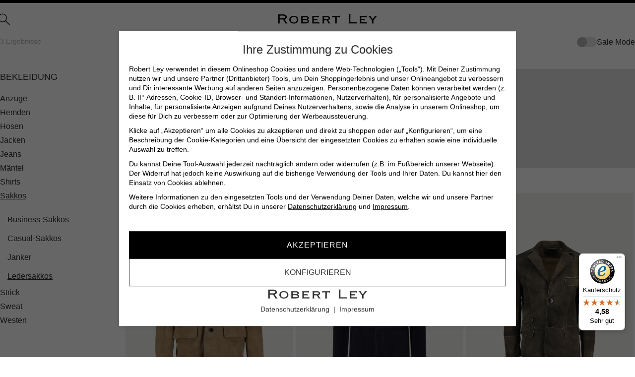

--- FILE ---
content_type: text/html; charset=UTF-8
request_url: https://www.robert-ley.de/herren/bekleidung/sakkos/ledersakkos/
body_size: 27671
content:

<!DOCTYPE html>

    <html class="preload"  lang="de-DE" itemscope="itemscope" itemtype="https://schema.org/WebPage">

                            
    <head>
                                    <meta charset="utf-8">
            
                            <meta name="viewport"
                      content="width=device-width, initial-scale=1, shrink-to-fit=no">
            
                            <meta name="author"
                      content=""/>
                <meta name="robots"
                      content="index,follow"/>
                <meta name="revisit-after"
                      content="15 days"/>
                <meta name="keywords"
                      content=""/>
                <meta name="description"
                      content=""/>
            
                            <meta property="og:url"
                      content="https://www.robert-ley.de/herren/bekleidung/sakkos/ledersakkos/"/>
                <meta property="og:type"
                      content="website"/>
                <meta property="og:site_name"
                      content="Robert Ley"/>
                <meta property="og:title"
                      content="Ledersakkos"/>
                <meta property="og:description"
                      content=""/>
                <meta property="og:image"
                      content="https://www.robert-ley.de/media/02/13/11/1683101821/theme-logo.png"/>

                <meta name="twitter:card"
                      content="summary"/>
                <meta name="twitter:site"
                      content="Robert Ley"/>
                <meta name="twitter:title"
                      content="Ledersakkos"/>
                <meta name="twitter:description"
                      content=""/>
                <meta name="twitter:image"
                      content="https://www.robert-ley.de/media/02/13/11/1683101821/theme-logo.png"/>
            
                            <meta itemprop="copyrightHolder"
                      content="Robert Ley"/>
                <meta itemprop="copyrightYear"
                      content=""/>
                <meta itemprop="isFamilyFriendly"
                      content="true"/>
                <meta itemprop="image"
                      content="https://www.robert-ley.de/media/02/13/11/1683101821/theme-logo.png"/>
            
                                                
            <link rel="shortcut icon" href="https://www.robert-ley.de/bundles/robertley/assets/icons/favicon.ico?176883544115086">
    <link rel="icon" type="image/png" sizes="32x32" href="https://www.robert-ley.de/bundles/robertley/assets/icons/favicon-32x32.png?1768835441949">
    <link rel="icon" type="image/png" sizes="16x16" href="https://www.robert-ley.de/bundles/robertley/assets/icons/favicon-16x16.png?1768835441646">
    <link rel="manifest" href="https://www.robert-ley.de/bundles/robertley/assets/icons/site.webmanifest?1768835441782">
    <link rel="mask-icon" href="https://www.robert-ley.de/bundles/robertley/assets/icons/safari-pinned-tab.svg?17688354413811" color="#000000">

            <link rel="apple-touch-icon" sizes="180x180" href="https://www.robert-ley.de/bundles/robertley/assets/icons/apple-touch-icon.png?17688354412002">
    <meta name="msapplication-TileColor" content="#ffffff">
    <meta name="theme-color" content="#ffffff">
    <meta name="google-site-verification" content="mgeYxcq0i4W-zl9TITkgvG6wkU4GLGXvVSim8qu1kdQ" />

                            
                                    <link rel="canonical" href="https://www.robert-ley.de/herren/bekleidung/sakkos/ledersakkos/" />
                    
                    <title itemprop="name">Ledersakkos</title>
        
                                                                        <link rel="stylesheet"
                      href="https://www.robert-ley.de/theme/3e4f00f4fb344f7de54f851609bbb6a5/css/all.css?1768835441753867">
                                    
                        <script>
        window.features = {"V6_5_0_0":false,"v6.5.0.0":false,"PERFORMANCE_TWEAKS":false,"performance.tweaks":false,"FEATURE_NEXT_1797":false,"feature.next.1797":false,"FEATURE_NEXT_16710":false,"feature.next.16710":false,"FEATURE_NEXT_13810":false,"feature.next.13810":false,"FEATURE_NEXT_13250":false,"feature.next.13250":false,"FEATURE_NEXT_17276":false,"feature.next.17276":false,"FEATURE_NEXT_16151":false,"feature.next.16151":false,"FEATURE_NEXT_16155":false,"feature.next.16155":false,"FEATURE_NEXT_19501":false,"feature.next.19501":false,"FEATURE_NEXT_15053":false,"feature.next.15053":false,"FEATURE_NEXT_18215":false,"feature.next.18215":false,"FEATURE_NEXT_15815":false,"feature.next.15815":false,"FEATURE_NEXT_14699":false,"feature.next.14699":false,"FEATURE_NEXT_15707":false,"feature.next.15707":false,"FEATURE_NEXT_14360":false,"feature.next.14360":false,"FEATURE_NEXT_15172":false,"feature.next.15172":false,"FEATURE_NEXT_14001":false,"feature.next.14001":false,"FEATURE_NEXT_7739":false,"feature.next.7739":false,"FEATURE_NEXT_16200":false,"feature.next.16200":false,"FEATURE_NEXT_13410":false,"feature.next.13410":false,"FEATURE_NEXT_15917":false,"feature.next.15917":false,"FEATURE_NEXT_15957":false,"feature.next.15957":false,"FEATURE_NEXT_13601":false,"feature.next.13601":false,"FEATURE_NEXT_16992":false,"feature.next.16992":false,"FEATURE_NEXT_7530":false,"feature.next.7530":false,"FEATURE_NEXT_16824":false,"feature.next.16824":false,"FEATURE_NEXT_16271":false,"feature.next.16271":false,"FEATURE_NEXT_15381":false,"feature.next.15381":false,"FEATURE_NEXT_17275":false,"feature.next.17275":false,"FEATURE_NEXT_17016":false,"feature.next.17016":false,"FEATURE_NEXT_16236":false,"feature.next.16236":false,"FEATURE_NEXT_16640":false,"feature.next.16640":false,"FEATURE_NEXT_17858":false,"feature.next.17858":false,"FEATURE_NEXT_6758":false,"feature.next.6758":false,"FEATURE_NEXT_19048":false,"feature.next.19048":false,"FEATURE_NEXT_19822":false,"feature.next.19822":false,"FEATURE_NEXT_18129":false,"feature.next.18129":false,"FEATURE_NEXT_19163":false,"feature.next.19163":false,"FEATURE_NEXT_18187":false,"feature.next.18187":false,"FEATURE_NEXT_17978":false,"feature.next.17978":false,"FEATURE_NEXT_11634":false,"feature.next.11634":false,"FEATURE_NEXT_21547":false,"feature.next.21547":false,"FEATURE_NEXT_22900":false,"feature.next.22900":false,"FEATURE_SWAGCMSEXTENSIONS_1":true,"feature.swagcmsextensions.1":true,"FEATURE_SWAGCMSEXTENSIONS_2":true,"feature.swagcmsextensions.2":true,"FEATURE_SWAGCMSEXTENSIONS_8":true,"feature.swagcmsextensions.8":true,"FEATURE_SWAGCMSEXTENSIONS_63":true,"feature.swagcmsextensions.63":true};
    </script>
        
                    <script>
        document.addEventListener("DOMContentLoaded", (event) => {
            if (document.cookie.indexOf('cookie.adcell=') !== -1) {
                var script1 = document.createElement('script');
                script1.type = 'text/javascript';
                script1.src = 'https://t.adcell.com/js/trad.js';
                script1.onload = function() {
                    Adcell.Tracking.track();
                };
                document.body.appendChild(script1);
            }
        });
    </script>

                                                    

                

    

<script type="application/ld+json">
{
    "@context": "https://schema.org",
    "@type": "Organization",
    "name": "Robert Ley",
    "description": "",
    "url": "https://www.robert-ley.de",
    "logo": "https://www.robert-ley.de/media/02/13/11/1683101821/theme-logo.png",
    "address": {
        "streetAddress": "Münstereifeler Str. 116",
        "addressLocality": "Euskirchen",
        "postalCode": "53879",
        "addressCountry": "Deutschland"
    },
    "telephone": "",
    "sameAs" : [
        "https://www.instagram.com/robert_ley_fashion/",
        "https://www.facebook.com/people/ROBERT-LEY/61554457694536/"
    ]
}
</script>


<script type="application/ld+json">
    {
        "@context": "https://schema.org",
        "@type": "WebSite",
        "url": "https://www.robert-ley.de",
        "potentialAction": {
            "@type": "SearchAction",
            "target": {
                "@type": "EntryPoint",
                "urlTemplate": "https://www.robert-ley.de/search?search={search}"
            },
            "query-input": "required name=search"
        }
    }
</script>


                
        
                                                                                                
    <script type="application/ld+json">
    {
        "@context": "https://schema.org",
        "@type": "BreadcrumbList",
        "itemListElement": [
                            {
                    "@type": "ListItem",
                    "position": 1,
                    "item": {
                        "@id": "https://www.robert-ley.de/herren/",
                        "name": "Herren"
                    }
                } ,                        {
                    "@type": "ListItem",
                    "position": 2,
                    "item": {
                        "@id": "https://www.robert-ley.de/herren/bekleidung/",
                        "name": "Bekleidung"
                    }
                } ,                        {
                    "@type": "ListItem",
                    "position": 3,
                    "item": {
                        "@id": "https://www.robert-ley.de/herren/bekleidung/sakkos/",
                        "name": "Sakkos"
                    }
                } ,                        {
                    "@type": "ListItem",
                    "position": 4,
                    "item": {
                        "@id": "https://www.robert-ley.de/herren/bekleidung/sakkos/ledersakkos/",
                        "name": "Ledersakkos"
                    }
                }                 ]
    }
    </script>


    
                                            <script                     type="text/javascript">
                window.ga4CustomUrl = '';
            </script>
            
                                                                                        
    
                                                                                                <script                         type="text/javascript">
                    window.ga4RemarketingEnabled = false;
                    window.googleAnalyticsEnabled = false;
                    window.googleAdsEnabled = false;
                    window.ga4AdvancedAdsEnabled = false;
                    window.ga4Enabled = false;
                    window.googleTagEnabled = false;


                                        window.ga4CookieConfig = 'standardCookies';
                    
                                        window.ga4cookieListener = false;
                                                            window.generateLeadValue = '1';
                                        window.ga4Currency = 'EUR';
                                        window.transationIdMethod = "hashedOrderId";
                                    </script>
                                                            <script                             type="text/javascript">
                        window.ga4TagId = 'GTM-KMK4SV';
                        window.dataLayer = window.dataLayer || [];
                        window.googleTagEnabled = true;
                        window.ga4Enabled = true;
                        window.ga4controllerName = 'navigation';
                        window.ga4controllerAction = 'index';
                        window.ga4activeNavigationId = '5f894d69a7fb583f9e6ad51003187595';
                        window.ga4activeNavigationName = 'Ledersakkos';
                        window.ga4affiliation = 'Robert Ley';
                        window.ga4salesChannelName = 'Robert Ley';
                        window.ga4salesChannelId = '4c7f69c887654bafa8578dc55ec81231';
                                                window.ga4enableUserId = true;
                                                                        window.ga4upCoupon = true;
                                                                        window.ga4gpCoupon = true;
                        

                    </script>
                                                                            <script                             type="text/javascript">
                        window.googleAnalyticsEnabled = true;
                    </script>
                                    

                                    <script                         type="text/javascript">
                    window.ga4UserLoggedIn = false;
                    if (localStorage.getItem("loginSent")) localStorage.removeItem("loginSent")
                </script>
            
                            <script                         type="text/javascript">
                                        window.ga4RemarketingEnabled = true;
                                        window.googleAdsEnabled = true;
                                        window.ga4AdvancedAdsEnabled = true;
                                                            window.adsValueNetto = false;
                                                            window.transationIdMethod = "hashedOrderId";
                                    </script>

                                                        <script                     type="text/javascript">
                if (window.googleAdsEnabled !== true && window.googleAnalyticsEnabled !== true) {
                    window.ga4Enabled = false;
                }
            </script>
            
                
                        <script                     type="text/javascript">
                window.ga4Product = {};
            </script>
                                                    
                                
                                                    
                                                                        
                
                                                                                                                                            
                                                    
                                                    
                                    <script                             type="text/javascript">
                        window.ga4Product['221bd426551450dc89fb311184bc51da'] = {
                            item_brand: 'FRAME',
                            item_name: 'Leder-Blazer im 70er Stil',
                            item_id: 'mf25lja002-crme-S',
                            currency: 'EUR',
                            item_variant: 'Farbe crme-caramel - Größe S ',
                            price: '799.99',
                            extra: {
                                minPurchase: '1',
                                shopware_id: '221bd426551450dc89fb311184bc51da',
                                realPrice: '1599',
                                item_startPrice: '799.99',
                                item_hasGraduatedPrice: '',
                                taxRate: '19',
                                cheapest: '799.99',
                            }
                        };
                                                    window.ga4Product['221bd426551450dc89fb311184bc51da']['item_list_id'] = '5f894d69a7fb583f9e6ad51003187595';
                            window.ga4Product['221bd426551450dc89fb311184bc51da']['item_list_name'] = 'Ledersakkos';
                                                                                                                                                                            window.ga4Product['221bd426551450dc89fb311184bc51da']['item_category'] = 'FRAME';
                                                                                                                                                                window.ga4Product['221bd426551450dc89fb311184bc51da']['item_category2'] = 'Marken';
                                                                                                                                                                window.ga4Product['221bd426551450dc89fb311184bc51da']['item_category3'] = 'Marken';
                                                                                                                                                                window.ga4Product['221bd426551450dc89fb311184bc51da']['item_category4'] = 'Sakkos';
                                                                                                                                                                window.ga4Product['221bd426551450dc89fb311184bc51da']['item_category5'] = 'FRAME';
                                                                                                                                        </script>
                                            
                                
                                                    
                                                                        
                
                                                                                                                                            
                                                    
                                                    
                                    <script                             type="text/javascript">
                        window.ga4Product['62586ffa3bb65a22ba4595689bde989a'] = {
                            item_brand: 'Werner Christ',
                            item_name: 'Ledermantel Ferdinand',
                            item_id: '111851zv-575-54',
                            currency: 'EUR',
                            item_variant: 'Farbe 575-575 - Größe 54 ',
                            price: '449.99',
                            extra: {
                                minPurchase: '1',
                                shopware_id: '62586ffa3bb65a22ba4595689bde989a',
                                realPrice: '899',
                                item_startPrice: '449.99',
                                item_hasGraduatedPrice: '',
                                taxRate: '19',
                                cheapest: '449.99',
                            }
                        };
                                                    window.ga4Product['62586ffa3bb65a22ba4595689bde989a']['item_list_id'] = '5f894d69a7fb583f9e6ad51003187595';
                            window.ga4Product['62586ffa3bb65a22ba4595689bde989a']['item_list_name'] = 'Ledersakkos';
                                                                                                                                                                            window.ga4Product['62586ffa3bb65a22ba4595689bde989a']['item_category'] = 'Marken';
                                                                                                                                                                window.ga4Product['62586ffa3bb65a22ba4595689bde989a']['item_category2'] = 'Marken';
                                                                                                                                                                window.ga4Product['62586ffa3bb65a22ba4595689bde989a']['item_category3'] = 'Sakkos';
                                                                                                                                                                window.ga4Product['62586ffa3bb65a22ba4595689bde989a']['item_category4'] = 'Ledersakkos';
                                                                                                                                                                window.ga4Product['62586ffa3bb65a22ba4595689bde989a']['item_category5'] = 'Werner Christ';
                                                                                                                                                                window.ga4Product['62586ffa3bb65a22ba4595689bde989a']['item_category6'] = 'Herren';
                                                                                                                                                                window.ga4Product['62586ffa3bb65a22ba4595689bde989a']['item_category7'] = 'Bekleidung';
                                                                                                                                                                window.ga4Product['62586ffa3bb65a22ba4595689bde989a']['item_category8'] = 'Robert Ley';
                                                                                                                                        </script>
                                            
                                
                                                    
                                                                        
                
                                                                                                                                            
                                                    
                                                    
                                    <script                             type="text/javascript">
                        window.ga4Product['135df34815875a86894d067dc187d856'] = {
                            item_brand: 'Meindl',
                            item_name: 'Harrison Jacket',
                            item_id: '406harrison-305ahorn-50',
                            currency: 'EUR',
                            item_variant: 'Farbe 305ahorn-305ahorn - Größe 50 ',
                            price: '2199',
                            extra: {
                                minPurchase: '1',
                                shopware_id: '135df34815875a86894d067dc187d856',
                                realPrice: '2199',
                                item_startPrice: '2199',
                                item_hasGraduatedPrice: '',
                                taxRate: '19',
                                cheapest: '2199',
                            }
                        };
                                                    window.ga4Product['135df34815875a86894d067dc187d856']['item_list_id'] = '5f894d69a7fb583f9e6ad51003187595';
                            window.ga4Product['135df34815875a86894d067dc187d856']['item_list_name'] = 'Ledersakkos';
                                                                                                                                                                            window.ga4Product['135df34815875a86894d067dc187d856']['item_category'] = 'Marken';
                                                                                                                                                                window.ga4Product['135df34815875a86894d067dc187d856']['item_category2'] = 'Marken';
                                                                                                                                                                window.ga4Product['135df34815875a86894d067dc187d856']['item_category3'] = 'Sakkos';
                                                                                                                                                                window.ga4Product['135df34815875a86894d067dc187d856']['item_category4'] = 'Ledersakkos';
                                                                                                                                                                window.ga4Product['135df34815875a86894d067dc187d856']['item_category5'] = 'Herren';
                                                                                                                                                                window.ga4Product['135df34815875a86894d067dc187d856']['item_category6'] = 'Bekleidung';
                                                                                                                                                                window.ga4Product['135df34815875a86894d067dc187d856']['item_category7'] = 'Robert Ley';
                                                                                                                                                                window.ga4Product['135df34815875a86894d067dc187d856']['item_category8'] = 'Meindl';
                                                                                                                                                                window.ga4Product['135df34815875a86894d067dc187d856']['item_category9'] = 'Meindl';
                                                                                                                                        </script>
                                        
    
            
                            
    


                                
                
                                    <script>
                    window.useDefaultCookieConsent = true;
                </script>
                    
            </head>

    <body class="is-ctl-navigation is-act-index">

                
        
    
                <noscript class="noscript-main">
                
    <div class="c-alert c-alert--info has-icon" role="alert" aria-live="polite">
                    <div class="c-alert__inner">
                                    <div class="c-alert__content">
                                                                            
                                                    Um unseren Shop in vollem Umfang nutzen zu können, empfehlen wir dir Javascript in deinem Browser zu aktivieren.
                                            </div>
                
                                                                </div>
            </div>
            </noscript>
        

                <header id="Header" class="c-header" data-sticky-header>
                    
                
            <div class="c-header__navigation">
                                                <button class="c-header__action-btn c-btn c-btn--icon c-btn--toggle" type="button" data-offcanvas-extended-menu="true" aria-label="Menü">
                                                        
    <span class="icon icon-nav-toggle icon-40" aria-hidden="true">
                                <!-- Generated by IcoMoon.io -->
<svg version="1.1" xmlns="http://www.w3.org/2000/svg" width="32" height="32" viewBox="0 0 32 32">
<title>nav_mobile-1</title>
<path d="M1.097 8.686h9.143v1.737h-9.143v-1.737z"></path>
<path d="M1.097 16h9.143v1.829h-9.143v-1.829z"></path>
<path d="M1.097 23.314h11.886v1.829h-11.886v-1.829z"></path>
<path d="M19.398 20.571c1.646 0 3.2-0.549 4.48-1.646l6.309 6.309 0.731-0.731-6.309-6.309c2.469-2.926 2.103-7.223-0.731-9.691s-7.131-2.103-9.6 0.731-2.194 7.131 0.731 9.6c1.189 1.097 2.743 1.737 4.389 1.737zM19.398 7.863c3.2 0 5.851 2.651 5.851 5.851s-2.651 5.851-5.851 5.851-5.851-2.651-5.851-5.851v0c0-3.291 2.651-5.851 5.851-5.851v0z"></path>
</svg>

            </span>

                                            </button>
                            
                            
    <div id="mainNavigation" class="c-nav" data-flyout-extended-menu="true">
                                    <nav id="MainNav" class="c-nav__main" itemscope="itemscope" itemtype="https://schema.org/SiteNavigationElement" aria-label="Hauptnavigation" data-navigation>
                    
                                            
                                                                                                            
                                                        
                                                                                                <a class="c-nav__main-link" href="https://www.robert-ley.de/damen/" itemprop="url" data-flyout-menu-trigger="01d0e405751f525596fad1836e172abd"  title="Damen">
                                        <span class="c-nav__main-title" itemprop="name">Damen</span>
                                    </a>
                                                                                                                                                                        
                                                        
                                                                                                <a class="c-nav__main-link is-active" href="https://www.robert-ley.de/herren/" itemprop="url" data-flyout-menu-trigger="677980e733d455b888d96aad4884d8b3"  title="Herren">
                                        <span class="c-nav__main-title" itemprop="name">Herren</span>
                                    </a>
                                                                                                                                                                        
                                                        
                                                                                                <a class="c-nav__main-link" href="https://www.robert-ley.de/marken/" itemprop="url"   title="Marken">
                                        <span class="c-nav__main-title" itemprop="name">Marken</span>
                                    </a>
                                                                                                                                                                        
                                                        
                                                                                                <a class="c-nav__main-link" href="https://www.robert-ley.de/stores/" itemprop="url" data-flyout-menu-trigger="f32a09e4202641ee93779f1d21bb2e38"  title="Stores">
                                        <span class="c-nav__main-title" itemprop="name">Stores</span>
                                    </a>
                                                                                                                        </nav>
                    
                                                                                                                                                                                                                                                                                                
                                                <div id="mainNavigationFlyout" class="c-nav__flyout">
                                                                                                                                                                                                <div class="c-nav__flyout-section" data-flyout-menu-id="01d0e405751f525596fad1836e172abd">
                                            <div class="c-nav__flyout-list">
                                                                                                            
                            <div class="c-nav__flyout-content">
                <div class="c-nav__flyout-action" data-accessibility-link>
                    <a class="c-nav__flyout-action-link" href="https://www.robert-ley.de/damen/">
                        Zur Damen Übersicht
                    </a>
                </div>

                                    <div class="c-nav__flyout-categories">
                                                        
                    
    
                            
        
            
                            <div class="c-nav__flyout-column has-children">
                                                                        <a class="c-nav__flyout-link is-level-0" href="https://www.robert-ley.de/damen/bekleidung/" itemprop="url"
                                title="Bekleidung">
                                <span class="c-nav__flyout-title" itemprop="name">Bekleidung</span>
                            </a>
                                            
                                                                            
        
    
                            
        
            
                            <div class="c-nav__flyout-column has-level-1">
                                                                        <a class="c-nav__flyout-link is-level-1" href="https://www.robert-ley.de/damen/bekleidung/blazer/" itemprop="url"
                                title="Blazer">
                                <span class="c-nav__flyout-title" itemprop="name">Blazer</span>
                            </a>
                                            
                                                                                </div>
            
                    
                            
        
            
                            <div class="c-nav__flyout-column has-level-1">
                                                                        <a class="c-nav__flyout-link is-level-1" href="https://www.robert-ley.de/damen/bekleidung/blusen/" itemprop="url"
                                title="Blusen">
                                <span class="c-nav__flyout-title" itemprop="name">Blusen</span>
                            </a>
                                            
                                                                                </div>
            
                    
                            
        
            
                            <div class="c-nav__flyout-column has-level-1">
                                                                        <a class="c-nav__flyout-link is-level-1" href="https://www.robert-ley.de/damen/bekleidung/hosen/" itemprop="url"
                                title="Hosen">
                                <span class="c-nav__flyout-title" itemprop="name">Hosen</span>
                            </a>
                                            
                                                                                </div>
            
                    
                            
        
            
                            <div class="c-nav__flyout-column has-level-1">
                                                                        <a class="c-nav__flyout-link is-level-1" href="https://www.robert-ley.de/damen/bekleidung/hosenanzuege/" itemprop="url"
                                title="Hosenanzüge">
                                <span class="c-nav__flyout-title" itemprop="name">Hosenanzüge</span>
                            </a>
                                            
                                                                                </div>
            
                    
                            
        
            
                            <div class="c-nav__flyout-column has-level-1">
                                                                        <a class="c-nav__flyout-link is-level-1" href="https://www.robert-ley.de/damen/bekleidung/jacken/" itemprop="url"
                                title="Jacken">
                                <span class="c-nav__flyout-title" itemprop="name">Jacken</span>
                            </a>
                                            
                                                                                </div>
            
                    
                            
        
            
                            <div class="c-nav__flyout-column has-level-1">
                                                                        <a class="c-nav__flyout-link is-level-1" href="https://www.robert-ley.de/damen/bekleidung/jeans/" itemprop="url"
                                title="Jeans">
                                <span class="c-nav__flyout-title" itemprop="name">Jeans</span>
                            </a>
                                            
                                                                                </div>
            
                    
                            
        
            
                            <div class="c-nav__flyout-column has-level-1">
                                                                        <a class="c-nav__flyout-link is-level-1" href="https://www.robert-ley.de/damen/bekleidung/kleider/" itemprop="url"
                                title="Kleider">
                                <span class="c-nav__flyout-title" itemprop="name">Kleider</span>
                            </a>
                                            
                                                                                </div>
            
                    
                            
        
            
                            <div class="c-nav__flyout-column has-level-1">
                                                                        <a class="c-nav__flyout-link is-level-1" href="https://www.robert-ley.de/damen/bekleidung/maentel/" itemprop="url"
                                title="Mäntel">
                                <span class="c-nav__flyout-title" itemprop="name">Mäntel</span>
                            </a>
                                            
                                                                                </div>
            
                    
                            
        
            
                            <div class="c-nav__flyout-column has-level-1">
                                                                        <a class="c-nav__flyout-link is-level-1" href="https://www.robert-ley.de/damen/bekleidung/roecke/" itemprop="url"
                                title="Röcke">
                                <span class="c-nav__flyout-title" itemprop="name">Röcke</span>
                            </a>
                                            
                                                                                </div>
            
                    
                            
        
            
                            <div class="c-nav__flyout-column has-level-1">
                                                                        <a class="c-nav__flyout-link is-level-1" href="https://www.robert-ley.de/damen/bekleidung/shirts/" itemprop="url"
                                title="Shirts">
                                <span class="c-nav__flyout-title" itemprop="name">Shirts</span>
                            </a>
                                            
                                                                                </div>
            
                    
                            
        
            
                            <div class="c-nav__flyout-column has-level-1">
                                                                        <a class="c-nav__flyout-link is-level-1" href="https://www.robert-ley.de/damen/bekleidung/strick/" itemprop="url"
                                title="Strick">
                                <span class="c-nav__flyout-title" itemprop="name">Strick</span>
                            </a>
                                            
                                                                                </div>
            
                    
                            
        
            
                            <div class="c-nav__flyout-column has-level-1">
                                                                        <a class="c-nav__flyout-link is-level-1" href="https://www.robert-ley.de/damen/bekleidung/sweat/" itemprop="url"
                                title="Sweat">
                                <span class="c-nav__flyout-title" itemprop="name">Sweat</span>
                            </a>
                                            
                                                                                </div>
            
                    
                            
        
            
                            <div class="c-nav__flyout-column has-level-1">
                                                                        <a class="c-nav__flyout-link is-level-1" href="https://www.robert-ley.de/damen/bekleidung/westen/" itemprop="url"
                                title="Westen">
                                <span class="c-nav__flyout-title" itemprop="name">Westen</span>
                            </a>
                                            
                                                                                </div>
            
                    
    
                                                            </div>
            
                    
                            
        
                            <div class="c-nav__flyout-column was-combinend">
            
                            <div class="c-nav__flyout-column has-children">
                                                                        <a class="c-nav__flyout-link is-level-0" href="https://www.robert-ley.de/damen/schuhe/" itemprop="url"
                                title="Schuhe">
                                <span class="c-nav__flyout-title" itemprop="name">Schuhe</span>
                            </a>
                                            
                                                                            
        
    
                            
        
            
                            <div class="c-nav__flyout-column has-level-1">
                                                                        <a class="c-nav__flyout-link is-level-1" href="https://www.robert-ley.de/damen/schuhe/boots/" itemprop="url"
                                title="Boots">
                                <span class="c-nav__flyout-title" itemprop="name">Boots</span>
                            </a>
                                            
                                                                                </div>
            
                    
                            
        
            
                            <div class="c-nav__flyout-column has-level-1">
                                                                        <a class="c-nav__flyout-link is-level-1" href="https://www.robert-ley.de/damen/schuhe/hausschuhe/" itemprop="url"
                                title="Hausschuhe">
                                <span class="c-nav__flyout-title" itemprop="name">Hausschuhe</span>
                            </a>
                                            
                                                                                </div>
            
                    
                            
        
            
                            <div class="c-nav__flyout-column has-level-1">
                                                                        <a class="c-nav__flyout-link is-level-1" href="https://www.robert-ley.de/damen/schuhe/pumps/" itemprop="url"
                                title="Pumps">
                                <span class="c-nav__flyout-title" itemprop="name">Pumps</span>
                            </a>
                                            
                                                                                </div>
            
                    
                            
        
            
                            <div class="c-nav__flyout-column has-level-1">
                                                                        <a class="c-nav__flyout-link is-level-1" href="https://www.robert-ley.de/damen/schuhe/sandalen/" itemprop="url"
                                title="Sandalen">
                                <span class="c-nav__flyout-title" itemprop="name">Sandalen</span>
                            </a>
                                            
                                                                                </div>
            
                    
                            
        
            
                            <div class="c-nav__flyout-column has-level-1">
                                                                        <a class="c-nav__flyout-link is-level-1" href="https://www.robert-ley.de/damen/schuhe/sneaker/" itemprop="url"
                                title="Sneaker">
                                <span class="c-nav__flyout-title" itemprop="name">Sneaker</span>
                            </a>
                                            
                                                                                </div>
            
                    
                            
        
            
                            <div class="c-nav__flyout-column has-level-1">
                                                                        <a class="c-nav__flyout-link is-level-1" href="https://www.robert-ley.de/damen/schuhe/stiefel/" itemprop="url"
                                title="Stiefel">
                                <span class="c-nav__flyout-title" itemprop="name">Stiefel</span>
                            </a>
                                            
                                                                                </div>
            
                    
    
                                                            </div>
            
                    
                            
        
            
                            <div class="c-nav__flyout-column has-children">
                                                                        <a class="c-nav__flyout-link is-level-0" href="https://www.robert-ley.de/damen/waesche/" itemprop="url"
                                title="Wäsche">
                                <span class="c-nav__flyout-title" itemprop="name">Wäsche</span>
                            </a>
                                            
                                                                            
        
    
                            
        
            
                            <div class="c-nav__flyout-column has-level-1">
                                                                        <a class="c-nav__flyout-link is-level-1" href="https://www.robert-ley.de/damen/waesche/strumpfhosen/" itemprop="url"
                                title="Strumpfhosen">
                                <span class="c-nav__flyout-title" itemprop="name">Strumpfhosen</span>
                            </a>
                                            
                                                                                </div>
            
                    
                            
        
            
                            <div class="c-nav__flyout-column has-level-1">
                                                                        <a class="c-nav__flyout-link is-level-1" href="https://www.robert-ley.de/damen/waesche/dessous/" itemprop="url"
                                title="Dessous">
                                <span class="c-nav__flyout-title" itemprop="name">Dessous</span>
                            </a>
                                            
                                                                                </div>
            
                    
                            
        
            
                            <div class="c-nav__flyout-column has-level-1">
                                                                        <a class="c-nav__flyout-link is-level-1" href="https://www.robert-ley.de/damen/waesche/struempfe/" itemprop="url"
                                title="Strümpfe">
                                <span class="c-nav__flyout-title" itemprop="name">Strümpfe</span>
                            </a>
                                            
                                                                                </div>
            
                    
    
                                                            </div>
            
                    
                            
        
            
                            <div class="c-nav__flyout-column">
                                                                        <a class="c-nav__flyout-link is-level-0" href="https://www.robert-ley.de/damen/bademode/" itemprop="url"
                                title="Bademode">
                                <span class="c-nav__flyout-title" itemprop="name">Bademode</span>
                            </a>
                                            
                                                                            
        
    
    
                                                            </div>
            
                            </div>
                    
                            
        
                            <div class="c-nav__flyout-column was-combinend">
            
                            <div class="c-nav__flyout-column has-children">
                                                                        <a class="c-nav__flyout-link is-level-0" href="https://www.robert-ley.de/damen/accessoires/" itemprop="url"
                                title="Accessoires">
                                <span class="c-nav__flyout-title" itemprop="name">Accessoires</span>
                            </a>
                                            
                                                                            
        
    
                            
        
            
                            <div class="c-nav__flyout-column has-level-1">
                                                                        <a class="c-nav__flyout-link is-level-1" href="https://www.robert-ley.de/damen/accessoires/muetzen-caps/" itemprop="url"
                                title="Mützen &amp; Caps">
                                <span class="c-nav__flyout-title" itemprop="name">Mützen &amp; Caps</span>
                            </a>
                                            
                                                                                </div>
            
                    
                            
        
            
                            <div class="c-nav__flyout-column has-level-1">
                                                                        <a class="c-nav__flyout-link is-level-1" href="https://www.robert-ley.de/damen/accessoires/handschuhe/" itemprop="url"
                                title="Handschuhe">
                                <span class="c-nav__flyout-title" itemprop="name">Handschuhe</span>
                            </a>
                                            
                                                                                </div>
            
                    
                            
        
            
                            <div class="c-nav__flyout-column has-level-1">
                                                                        <a class="c-nav__flyout-link is-level-1" href="https://www.robert-ley.de/damen/accessoires/brillen/" itemprop="url"
                                title="Brillen">
                                <span class="c-nav__flyout-title" itemprop="name">Brillen</span>
                            </a>
                                            
                                                                                </div>
            
                    
                            
        
            
                            <div class="c-nav__flyout-column has-level-1">
                                                                        <a class="c-nav__flyout-link is-level-1" href="https://www.robert-ley.de/damen/accessoires/guertel/" itemprop="url"
                                title="Gürtel">
                                <span class="c-nav__flyout-title" itemprop="name">Gürtel</span>
                            </a>
                                            
                                                                                </div>
            
                    
                            
        
            
                            <div class="c-nav__flyout-column has-level-1">
                                                                        <a class="c-nav__flyout-link is-level-1" href="https://www.robert-ley.de/damen/accessoires/schals-tuecher/" itemprop="url"
                                title="Schals &amp; Tücher">
                                <span class="c-nav__flyout-title" itemprop="name">Schals &amp; Tücher</span>
                            </a>
                                            
                                                                                </div>
            
                    
                            
        
            
                            <div class="c-nav__flyout-column has-level-1">
                                                                        <a class="c-nav__flyout-link is-level-1" href="https://www.robert-ley.de/damen/accessoires/schmuck/" itemprop="url"
                                title="Schmuck">
                                <span class="c-nav__flyout-title" itemprop="name">Schmuck</span>
                            </a>
                                            
                                                                                </div>
            
                    
                            
        
            
                            <div class="c-nav__flyout-column has-level-1">
                                                                        <a class="c-nav__flyout-link is-level-1" href="https://www.robert-ley.de/damen/accessoires/taschen/" itemprop="url"
                                title="Taschen ">
                                <span class="c-nav__flyout-title" itemprop="name">Taschen </span>
                            </a>
                                            
                                                                                </div>
            
                    
    
                                                            </div>
            
                    
                            
        
            
                            <div class="c-nav__flyout-column has-children">
                                                                        <a class="c-nav__flyout-link is-level-0" href="https://www.robert-ley.de/damen/lifestyle/" itemprop="url"
                                title="Lifestyle">
                                <span class="c-nav__flyout-title" itemprop="name">Lifestyle</span>
                            </a>
                                            
                                                                            
        
    
                            
        
            
                            <div class="c-nav__flyout-column has-level-1">
                                                                        <a class="c-nav__flyout-link is-level-1" href="https://www.robert-ley.de/damen/lifestyle/plaids-kissen/" itemprop="url"
                                title="Plaids &amp; Kissen">
                                <span class="c-nav__flyout-title" itemprop="name">Plaids &amp; Kissen</span>
                            </a>
                                            
                                                                                </div>
            
                    
                            
        
            
                            <div class="c-nav__flyout-column has-level-1">
                                                                        <a class="c-nav__flyout-link is-level-1" href="https://www.robert-ley.de/damen/lifestyle/dekoration/" itemprop="url"
                                title="Dekoration">
                                <span class="c-nav__flyout-title" itemprop="name">Dekoration</span>
                            </a>
                                            
                                                                                </div>
            
                    
                            
        
            
                            <div class="c-nav__flyout-column has-level-1">
                                                                        <a class="c-nav__flyout-link is-level-1" href="https://www.robert-ley.de/damen/lifestyle/duftkerzen/" itemprop="url"
                                title="Duftkerzen">
                                <span class="c-nav__flyout-title" itemprop="name">Duftkerzen</span>
                            </a>
                                            
                                                                                </div>
            
                    
                            
        
            
                            <div class="c-nav__flyout-column has-level-1">
                                                                        <a class="c-nav__flyout-link is-level-1" href="https://www.robert-ley.de/damen/lifestyle/parfums/" itemprop="url"
                                title="Parfums">
                                <span class="c-nav__flyout-title" itemprop="name">Parfums</span>
                            </a>
                                            
                                                                                </div>
            
                    
                            
        
            
                            <div class="c-nav__flyout-column has-level-1">
                                                                        <a class="c-nav__flyout-link is-level-1" href="https://www.robert-ley.de/damen/lifestyle/raumduefte/" itemprop="url"
                                title="Raumdüfte">
                                <span class="c-nav__flyout-title" itemprop="name">Raumdüfte</span>
                            </a>
                                            
                                                                                </div>
            
                    
                            
        
            
                            <div class="c-nav__flyout-column has-level-1">
                                                                        <a class="c-nav__flyout-link is-level-1" href="https://www.robert-ley.de/damen/lifestyle/handtuecher/" itemprop="url"
                                title="Handtücher">
                                <span class="c-nav__flyout-title" itemprop="name">Handtücher</span>
                            </a>
                                            
                                                                                </div>
            
                    
                            
        
            
                            <div class="c-nav__flyout-column has-level-1">
                                                                        <a class="c-nav__flyout-link is-level-1" href="https://www.robert-ley.de/damen/lifestyle/blumen/" itemprop="url"
                                title="Blumen">
                                <span class="c-nav__flyout-title" itemprop="name">Blumen</span>
                            </a>
                                            
                                                                                </div>
            
                    
                            
        
            
                            <div class="c-nav__flyout-column has-level-1">
                                                                        <a class="c-nav__flyout-link is-level-1" href="https://www.robert-ley.de/damen/lifestyle/buecher/" itemprop="url"
                                title="Bücher">
                                <span class="c-nav__flyout-title" itemprop="name">Bücher</span>
                            </a>
                                            
                                                                                </div>
            
                    
    
                                                            </div>
            
                    
                            
        
            
                            <div class="c-nav__flyout-column">
                                                                        <a class="c-nav__flyout-link is-level-0" href="https://www.robert-ley.de/informationen/gutscheine/" itemprop="url"
                                title="Gutscheine">
                                <span class="c-nav__flyout-title" itemprop="name">Gutscheine</span>
                            </a>
                                            
                                                                            
        
    
    
                                                            </div>
            
                            </div>
                    
                            
        
                            <div class="c-nav__flyout-column was-combinend">
            
                            <div class="c-nav__flyout-column">
                                                                        <a class="c-nav__flyout-link is-level-0" href="https://www.robert-ley.de/damen/sale/" itemprop="url"
                                title="Sale">
                                <span class="c-nav__flyout-title" itemprop="name">Sale</span>
                            </a>
                                            
                                                                            
        
    
    
                                                            </div>
            
                    
                            
        
            
                            <div class="c-nav__flyout-column">
                                                                        <a class="c-nav__flyout-link is-level-0" href="https://www.robert-ley.de/damen/marken/" itemprop="url"
                                title="Marken">
                                <span class="c-nav__flyout-title" itemprop="name">Marken</span>
                            </a>
                                            
                                                                            
        
    
    
                                                            </div>
            
                            </div>
                    
    
                                            </div>
                
                                                                                                                                                                                    <div class="c-nav__flyout-teaser">
                                                                                                                                    
                                                                            <a class="c-nav__flyout-teaser-link" href="https://www.robert-ley.de/damen/accessoires/" title="Accessoires">
                                            <figure class="c-nav__flyout-teaser-figure">
                                                
                                                
                                                <picture>
                                                                                                            
                                                                                                                            <source media="(min-width: 992px)" srcset="https://www.robert-ley.de/thumbnail/0a/22/0f/1756726361/HW25_DOB_flyout_Accessoires_536x777.jpg">
                                                            
                                                                                                                                                                                        
                                                        
                                                            
                                                            
                                                                                                                                                                    
                                                            
                                                                                                                                                                                        
                                                        
                                                                                                                            <source media="(min-width: 240px)" srcset="https://www.robert-ley.de/thumbnail/0a/22/0f/1756726361/HW25_DOB_flyout_Accessoires_390x565.jpg">
                                                            
                                                            
                                                                                                            
                                                                                                            <img class="c-nav__flyout-teaser-image"
                                                             src="https://www.robert-ley.de/thumbnail/0a/22/0f/1756726361/HW25_DOB_flyout_Accessoires_536x777.jpg"
                                                             width="536"
                                                             height="777"
                                                             role="presentation"
                                                             aria-hidden="true"
                                                             loading="lazy"
                                                             decoding="async"
                                                                                                                          alt="Accessoires"
                                                             data-nosnippet />
                                                                                                    </picture>
                                            </figure>
                                            <span class="c-nav__flyout-teaser-title">
                                                <span>Accessoires</span>
                                                    
    <span class="icon icon-arrow-right icon-15" aria-hidden="true">
                                <svg xmlns="http://www.w3.org/2000/svg" width="17" height="32" viewBox="0 0 17 32"><title>Arrow Right</title><path d="M0 1.354l14.646 14.646-14.646 14.646 1.354 1.354 16-16-16-16z"></path></svg>

            </span>

                                            </span>
                                        </a>
                                                                                                
                                                    </div>
                                    
            </div>
                                                                                                        </div>
                                        </div>
                                                                                                                                                                                                                                            <div class="c-nav__flyout-section" data-flyout-menu-id="677980e733d455b888d96aad4884d8b3">
                                            <div class="c-nav__flyout-list">
                                                                                                            
                            <div class="c-nav__flyout-content">
                <div class="c-nav__flyout-action" data-accessibility-link>
                    <a class="c-nav__flyout-action-link" href="https://www.robert-ley.de/herren/">
                        Zur Herren Übersicht
                    </a>
                </div>

                                    <div class="c-nav__flyout-categories">
                                                        
                    
    
                            
        
            
                            <div class="c-nav__flyout-column has-children">
                                                                        <a class="c-nav__flyout-link is-level-0 active" href="https://www.robert-ley.de/herren/bekleidung/" itemprop="url"
                                title="Bekleidung">
                                <span class="c-nav__flyout-title" itemprop="name">Bekleidung</span>
                            </a>
                                            
                                                                            
        
    
                            
        
            
                            <div class="c-nav__flyout-column has-level-1">
                                                                        <a class="c-nav__flyout-link is-level-1" href="https://www.robert-ley.de/herren/bekleidung/anzuege/" itemprop="url"
                                title="Anzüge">
                                <span class="c-nav__flyout-title" itemprop="name">Anzüge</span>
                            </a>
                                            
                                                                                </div>
            
                    
                            
        
            
                            <div class="c-nav__flyout-column has-level-1">
                                                                        <a class="c-nav__flyout-link is-level-1" href="https://www.robert-ley.de/herren/bekleidung/hemden/" itemprop="url"
                                title="Hemden">
                                <span class="c-nav__flyout-title" itemprop="name">Hemden</span>
                            </a>
                                            
                                                                                </div>
            
                    
                            
        
            
                            <div class="c-nav__flyout-column has-level-1">
                                                                        <a class="c-nav__flyout-link is-level-1" href="https://www.robert-ley.de/herren/bekleidung/hosen/" itemprop="url"
                                title="Hosen">
                                <span class="c-nav__flyout-title" itemprop="name">Hosen</span>
                            </a>
                                            
                                                                                </div>
            
                    
                            
        
            
                            <div class="c-nav__flyout-column has-level-1">
                                                                        <a class="c-nav__flyout-link is-level-1" href="https://www.robert-ley.de/herren/bekleidung/jacken/" itemprop="url"
                                title="Jacken ">
                                <span class="c-nav__flyout-title" itemprop="name">Jacken </span>
                            </a>
                                            
                                                                                </div>
            
                    
                            
        
            
                            <div class="c-nav__flyout-column has-level-1">
                                                                        <a class="c-nav__flyout-link is-level-1" href="https://www.robert-ley.de/herren/bekleidung/jeans/" itemprop="url"
                                title="Jeans">
                                <span class="c-nav__flyout-title" itemprop="name">Jeans</span>
                            </a>
                                            
                                                                                </div>
            
                    
                            
        
            
                            <div class="c-nav__flyout-column has-level-1">
                                                                        <a class="c-nav__flyout-link is-level-1" href="https://www.robert-ley.de/herren/bekleidung/maentel/" itemprop="url"
                                title="Mäntel">
                                <span class="c-nav__flyout-title" itemprop="name">Mäntel</span>
                            </a>
                                            
                                                                                </div>
            
                    
                            
        
            
                            <div class="c-nav__flyout-column has-level-1">
                                                                        <a class="c-nav__flyout-link is-level-1" href="https://www.robert-ley.de/herren/bekleidung/shirts/" itemprop="url"
                                title="Shirts">
                                <span class="c-nav__flyout-title" itemprop="name">Shirts</span>
                            </a>
                                            
                                                                                </div>
            
                    
                            
        
            
                            <div class="c-nav__flyout-column has-level-1">
                                                                        <a class="c-nav__flyout-link is-level-1 active" href="https://www.robert-ley.de/herren/bekleidung/sakkos/" itemprop="url"
                                title="Sakkos">
                                <span class="c-nav__flyout-title" itemprop="name">Sakkos</span>
                            </a>
                                            
                                                                                </div>
            
                    
                            
        
            
                            <div class="c-nav__flyout-column has-level-1">
                                                                        <a class="c-nav__flyout-link is-level-1" href="https://www.robert-ley.de/herren/bekleidung/strick/" itemprop="url"
                                title="Strick">
                                <span class="c-nav__flyout-title" itemprop="name">Strick</span>
                            </a>
                                            
                                                                                </div>
            
                    
                            
        
            
                            <div class="c-nav__flyout-column has-level-1">
                                                                        <a class="c-nav__flyout-link is-level-1" href="https://www.robert-ley.de/herren/bekleidung/sweat/" itemprop="url"
                                title="Sweat">
                                <span class="c-nav__flyout-title" itemprop="name">Sweat</span>
                            </a>
                                            
                                                                                </div>
            
                    
                            
        
            
                            <div class="c-nav__flyout-column has-level-1">
                                                                        <a class="c-nav__flyout-link is-level-1" href="https://www.robert-ley.de/herren/bekleidung/westen/" itemprop="url"
                                title="Westen">
                                <span class="c-nav__flyout-title" itemprop="name">Westen</span>
                            </a>
                                            
                                                                                </div>
            
                    
    
                                                            </div>
            
                    
                            
        
                            <div class="c-nav__flyout-column was-combinend">
            
                            <div class="c-nav__flyout-column has-children">
                                                                        <a class="c-nav__flyout-link is-level-0" href="https://www.robert-ley.de/herren/trachten/" itemprop="url"
                                title="Trachten">
                                <span class="c-nav__flyout-title" itemprop="name">Trachten</span>
                            </a>
                                            
                                                                            
        
    
                            
        
            
                            <div class="c-nav__flyout-column has-level-1">
                                                                        <a class="c-nav__flyout-link is-level-1" href="https://www.robert-ley.de/herren/trachten/janker/" itemprop="url"
                                title="Janker">
                                <span class="c-nav__flyout-title" itemprop="name">Janker</span>
                            </a>
                                            
                                                                                </div>
            
                    
                            
        
            
                            <div class="c-nav__flyout-column has-level-1">
                                                                        <a class="c-nav__flyout-link is-level-1" href="https://www.robert-ley.de/herren/trachten/lederhosen/" itemprop="url"
                                title="Lederhosen">
                                <span class="c-nav__flyout-title" itemprop="name">Lederhosen</span>
                            </a>
                                            
                                                                                </div>
            
                    
                            
        
            
                            <div class="c-nav__flyout-column has-level-1">
                                                                        <a class="c-nav__flyout-link is-level-1" href="https://www.robert-ley.de/herren/trachten/westen/" itemprop="url"
                                title="Westen">
                                <span class="c-nav__flyout-title" itemprop="name">Westen</span>
                            </a>
                                            
                                                                                </div>
            
                    
    
                                                            </div>
            
                    
                            
        
            
                            <div class="c-nav__flyout-column has-children">
                                                                        <a class="c-nav__flyout-link is-level-0" href="https://www.robert-ley.de/herren/schuhe/" itemprop="url"
                                title="Schuhe">
                                <span class="c-nav__flyout-title" itemprop="name">Schuhe</span>
                            </a>
                                            
                                                                            
        
    
                            
        
            
                            <div class="c-nav__flyout-column has-level-1">
                                                                        <a class="c-nav__flyout-link is-level-1" href="https://www.robert-ley.de/herren/schuhe/boots/" itemprop="url"
                                title="Boots">
                                <span class="c-nav__flyout-title" itemprop="name">Boots</span>
                            </a>
                                            
                                                                                </div>
            
                    
                            
        
            
                            <div class="c-nav__flyout-column has-level-1">
                                                                        <a class="c-nav__flyout-link is-level-1" href="https://www.robert-ley.de/herren/schuhe/hausschuhe/" itemprop="url"
                                title="Hausschuhe">
                                <span class="c-nav__flyout-title" itemprop="name">Hausschuhe</span>
                            </a>
                                            
                                                                                </div>
            
                    
                            
        
            
                            <div class="c-nav__flyout-column has-level-1">
                                                                        <a class="c-nav__flyout-link is-level-1" href="https://www.robert-ley.de/herren/schuhe/outdoor-schuhe/" itemprop="url"
                                title="Outdoor-Schuhe">
                                <span class="c-nav__flyout-title" itemprop="name">Outdoor-Schuhe</span>
                            </a>
                                            
                                                                                </div>
            
                    
                            
        
            
                            <div class="c-nav__flyout-column has-level-1">
                                                                        <a class="c-nav__flyout-link is-level-1" href="https://www.robert-ley.de/herren/schuhe/slipper/" itemprop="url"
                                title="Slipper">
                                <span class="c-nav__flyout-title" itemprop="name">Slipper</span>
                            </a>
                                            
                                                                                </div>
            
                    
                            
        
            
                            <div class="c-nav__flyout-column has-level-1">
                                                                        <a class="c-nav__flyout-link is-level-1" href="https://www.robert-ley.de/herren/schuhe/sneaker/" itemprop="url"
                                title="Sneaker">
                                <span class="c-nav__flyout-title" itemprop="name">Sneaker</span>
                            </a>
                                            
                                                                                </div>
            
                    
    
                                                            </div>
            
                    
                            
        
            
                            <div class="c-nav__flyout-column has-children">
                                                                        <a class="c-nav__flyout-link is-level-0" href="https://www.robert-ley.de/herren/waesche/" itemprop="url"
                                title="Wäsche">
                                <span class="c-nav__flyout-title" itemprop="name">Wäsche</span>
                            </a>
                                            
                                                                            
        
    
                            
        
            
                            <div class="c-nav__flyout-column has-level-1">
                                                                        <a class="c-nav__flyout-link is-level-1" href="https://www.robert-ley.de/herren/waesche/nachtwaesche/" itemprop="url"
                                title="Nachtwäsche">
                                <span class="c-nav__flyout-title" itemprop="name">Nachtwäsche</span>
                            </a>
                                            
                                                                                </div>
            
                    
                            
        
            
                            <div class="c-nav__flyout-column has-level-1">
                                                                        <a class="c-nav__flyout-link is-level-1" href="https://www.robert-ley.de/herren/waesche/struempfe/" itemprop="url"
                                title="Strümpfe">
                                <span class="c-nav__flyout-title" itemprop="name">Strümpfe</span>
                            </a>
                                            
                                                                                </div>
            
                    
    
                                                            </div>
            
                            </div>
                    
                            
        
                            <div class="c-nav__flyout-column was-combinend">
            
                            <div class="c-nav__flyout-column">
                                                                        <a class="c-nav__flyout-link is-level-0" href="https://www.robert-ley.de/herren/bademode/" itemprop="url"
                                title="Bademode">
                                <span class="c-nav__flyout-title" itemprop="name">Bademode</span>
                            </a>
                                            
                                                                            
        
    
    
                                                            </div>
            
                    
                            
        
            
                            <div class="c-nav__flyout-column has-children">
                                                                        <a class="c-nav__flyout-link is-level-0" href="https://www.robert-ley.de/herren/accessoires/" itemprop="url"
                                title="Accessoires">
                                <span class="c-nav__flyout-title" itemprop="name">Accessoires</span>
                            </a>
                                            
                                                                            
        
    
                            
        
            
                            <div class="c-nav__flyout-column has-level-1">
                                                                        <a class="c-nav__flyout-link is-level-1" href="https://www.robert-ley.de/herren/accessoires/brillen/" itemprop="url"
                                title="Brillen">
                                <span class="c-nav__flyout-title" itemprop="name">Brillen</span>
                            </a>
                                            
                                                                                </div>
            
                    
                            
        
            
                            <div class="c-nav__flyout-column has-level-1">
                                                                        <a class="c-nav__flyout-link is-level-1" href="https://www.robert-ley.de/herren/accessoires/guertel/" itemprop="url"
                                title="Gürtel">
                                <span class="c-nav__flyout-title" itemprop="name">Gürtel</span>
                            </a>
                                            
                                                                                </div>
            
                    
                            
        
            
                            <div class="c-nav__flyout-column has-level-1">
                                                                        <a class="c-nav__flyout-link is-level-1" href="https://www.robert-ley.de/herren/accessoires/handschuhe/" itemprop="url"
                                title="Handschuhe">
                                <span class="c-nav__flyout-title" itemprop="name">Handschuhe</span>
                            </a>
                                            
                                                                                </div>
            
                    
                            
        
            
                            <div class="c-nav__flyout-column has-level-1">
                                                                        <a class="c-nav__flyout-link is-level-1" href="https://www.robert-ley.de/herren/accessoires/krawatten-fliegen/" itemprop="url"
                                title="Krawatten &amp; Fliegen">
                                <span class="c-nav__flyout-title" itemprop="name">Krawatten &amp; Fliegen</span>
                            </a>
                                            
                                                                                </div>
            
                    
                            
        
            
                            <div class="c-nav__flyout-column has-level-1">
                                                                        <a class="c-nav__flyout-link is-level-1" href="https://www.robert-ley.de/herren/accessoires/muetzen-caps/" itemprop="url"
                                title="Mützen &amp; Caps">
                                <span class="c-nav__flyout-title" itemprop="name">Mützen &amp; Caps</span>
                            </a>
                                            
                                                                                </div>
            
                    
                            
        
            
                            <div class="c-nav__flyout-column has-level-1">
                                                                        <a class="c-nav__flyout-link is-level-1" href="https://www.robert-ley.de/herren/accessoires/schals/" itemprop="url"
                                title="Schals">
                                <span class="c-nav__flyout-title" itemprop="name">Schals</span>
                            </a>
                                            
                                                                                </div>
            
                    
                            
        
            
                            <div class="c-nav__flyout-column has-level-1">
                                                                        <a class="c-nav__flyout-link is-level-1" href="https://www.robert-ley.de/herren/accessoires/taschen/" itemprop="url"
                                title="Taschen">
                                <span class="c-nav__flyout-title" itemprop="name">Taschen</span>
                            </a>
                                            
                                                                                </div>
            
                    
    
                                                            </div>
            
                    
                            
        
            
                            <div class="c-nav__flyout-column has-children">
                                                                        <a class="c-nav__flyout-link is-level-0" href="https://www.robert-ley.de/herren/lifestyle/" itemprop="url"
                                title="Lifestyle">
                                <span class="c-nav__flyout-title" itemprop="name">Lifestyle</span>
                            </a>
                                            
                                                                            
        
    
                            
        
            
                            <div class="c-nav__flyout-column has-level-1">
                                                                        <a class="c-nav__flyout-link is-level-1" href="https://www.robert-ley.de/herren/lifestyle/buecher/" itemprop="url"
                                title="Bücher">
                                <span class="c-nav__flyout-title" itemprop="name">Bücher</span>
                            </a>
                                            
                                                                                </div>
            
                    
                            
        
            
                            <div class="c-nav__flyout-column has-level-1">
                                                                        <a class="c-nav__flyout-link is-level-1" href="https://www.robert-ley.de/herren/lifestyle/dekoration/" itemprop="url"
                                title="Dekoration">
                                <span class="c-nav__flyout-title" itemprop="name">Dekoration</span>
                            </a>
                                            
                                                                                </div>
            
                    
                            
        
            
                            <div class="c-nav__flyout-column has-level-1">
                                                                        <a class="c-nav__flyout-link is-level-1" href="https://www.robert-ley.de/herren/lifestyle/duftkerzen/" itemprop="url"
                                title="Duftkerzen">
                                <span class="c-nav__flyout-title" itemprop="name">Duftkerzen</span>
                            </a>
                                            
                                                                                </div>
            
                    
                            
        
            
                            <div class="c-nav__flyout-column has-level-1">
                                                                        <a class="c-nav__flyout-link is-level-1" href="https://www.robert-ley.de/herren/lifestyle/handtuecher/" itemprop="url"
                                title="Handtücher">
                                <span class="c-nav__flyout-title" itemprop="name">Handtücher</span>
                            </a>
                                            
                                                                                </div>
            
                    
                            
        
            
                            <div class="c-nav__flyout-column has-level-1">
                                                                        <a class="c-nav__flyout-link is-level-1" href="https://www.robert-ley.de/herren/lifestyle/parfums/" itemprop="url"
                                title="Parfums">
                                <span class="c-nav__flyout-title" itemprop="name">Parfums</span>
                            </a>
                                            
                                                                                </div>
            
                    
                            
        
            
                            <div class="c-nav__flyout-column has-level-1">
                                                                        <a class="c-nav__flyout-link is-level-1" href="https://www.robert-ley.de/herren/lifestyle/plaids-kissen/" itemprop="url"
                                title="Plaids &amp; Kissen">
                                <span class="c-nav__flyout-title" itemprop="name">Plaids &amp; Kissen</span>
                            </a>
                                            
                                                                                </div>
            
                    
                            
        
            
                            <div class="c-nav__flyout-column has-level-1">
                                                                        <a class="c-nav__flyout-link is-level-1" href="https://www.robert-ley.de/herren/lifestyle/raumduefte/" itemprop="url"
                                title="Raumdüfte">
                                <span class="c-nav__flyout-title" itemprop="name">Raumdüfte</span>
                            </a>
                                            
                                                                                </div>
            
                    
    
                                                            </div>
            
                            </div>
                    
                            
        
                            <div class="c-nav__flyout-column was-combinend">
            
                            <div class="c-nav__flyout-column">
                                                                        <a class="c-nav__flyout-link is-level-0" href="https://www.robert-ley.de/informationen/gutscheine/" itemprop="url"
                                title="Gutscheine">
                                <span class="c-nav__flyout-title" itemprop="name">Gutscheine</span>
                            </a>
                                            
                                                                            
        
    
    
                                                            </div>
            
                    
                            
        
            
                            <div class="c-nav__flyout-column">
                                                                        <a class="c-nav__flyout-link is-level-0" href="https://www.robert-ley.de/herren/sale/" itemprop="url"
                                title="Sale">
                                <span class="c-nav__flyout-title" itemprop="name">Sale</span>
                            </a>
                                            
                                                                            
        
    
    
                                                            </div>
            
                    
                            
        
            
                            <div class="c-nav__flyout-column">
                                                                        <a class="c-nav__flyout-link is-level-0" href="https://www.robert-ley.de/herren/marken/" itemprop="url"
                                title="Marken">
                                <span class="c-nav__flyout-title" itemprop="name">Marken</span>
                            </a>
                                            
                                                                            
        
    
    
                                                            </div>
            
                            </div>
                    
    
                                            </div>
                
                                                                                                                                                                                    <div class="c-nav__flyout-teaser">
                                                                                                                                    
                                                                            <a class="c-nav__flyout-teaser-link" href="https://www.robert-ley.de/herren/bekleidung/shirts/poloshirts/" title="Poloshirts">
                                            <figure class="c-nav__flyout-teaser-figure">
                                                
                                                
                                                <picture>
                                                                                                            
                                                            
                                                            
                                                        
                                                                                                                            <source media="(min-width: 992px)" srcset="https://www.robert-ley.de/thumbnail/72/36/e9/1756726361/HW25_HAKA_flyout_Poloshirts_536x777.jpg">
                                                            
                                                                                                                                                                                        
                                                                                                                                                                    
                                                                                                                            <source media="(min-width: 240px)" srcset="https://www.robert-ley.de/thumbnail/72/36/e9/1756726361/HW25_HAKA_flyout_Poloshirts_390x565.jpg">
                                                            
                                                            
                                                        
                                                            
                                                                                                                                                                                        
                                                                                                            
                                                                                                            <img class="c-nav__flyout-teaser-image"
                                                             src="https://www.robert-ley.de/thumbnail/72/36/e9/1756726361/HW25_HAKA_flyout_Poloshirts_536x777.jpg"
                                                             width="536"
                                                             height="777"
                                                             role="presentation"
                                                             aria-hidden="true"
                                                             loading="lazy"
                                                             decoding="async"
                                                                                                                          alt="Poloshirts"
                                                             data-nosnippet />
                                                                                                    </picture>
                                            </figure>
                                            <span class="c-nav__flyout-teaser-title">
                                                <span>Poloshirts</span>
                                                    
    <span class="icon icon-arrow-right icon-15" aria-hidden="true">
                                <svg xmlns="http://www.w3.org/2000/svg" width="17" height="32" viewBox="0 0 17 32"><title>Arrow Right</title><path d="M0 1.354l14.646 14.646-14.646 14.646 1.354 1.354 16-16-16-16z"></path></svg>

            </span>

                                            </span>
                                        </a>
                                                                                                
                                                    </div>
                                    
            </div>
                                                                                                        </div>
                                        </div>
                                                                                                                                                                                                                                                                                                                                        <div class="c-nav__flyout-section" data-flyout-menu-id="f32a09e4202641ee93779f1d21bb2e38">
                                            <div class="c-nav__flyout-list">
                                                                                                            
        
                <div class="c-nav__stores hidden" data-stores data-stores-customer data-stores-customer-options="{&quot;router&quot;:{&quot;get&quot;:{&quot;path&quot;:&quot;\/rl-store\/get-store&quot;}}}">
                
                    
    
                                                        
                    <div class="c-nav__stores-teaser">
                <a class="c-nav__stores-teaser-link" title="Robert Ley Fashion Store" data-store-teaser-link href="https://www.robert-ley.de/stores/leys-megastore-muelheim-kaerlich/">
                    <figure class="c-nav__stores-teaser-figure">
                        <img class="c-nav__stores-teaser-image" src="https://www.robert-ley.de/media/4f/f4/80/1696939609/Leys-Megastore-Muelheim-Kaerlich-flyout.jpg" loading="lazy" decoding="async" height="660" width="995" data-store-teaser-image alt="Robert Ley Fashion Store Mülheim-Kärlich - Hausbar">
                    </figure>
                </a>
            </div>
            <div class="c-nav__stores-nav">
                <div class="c-nav__stores-nav-inner">
        
                    <div class="c-nav__stores-column">
                                    <a class="c-nav__stores-link" data-store data-store-media="https://www.robert-ley.de/media/4f/f4/80/1696939609/Leys-Megastore-Muelheim-Kaerlich-flyout.jpg" data-store-link="https://www.robert-ley.de/stores/leys-megastore-muelheim-kaerlich/" data-store-alt="Robert Ley Fashion Store Mülheim-Kärlich - Hausbar" href="https://www.robert-ley.de/stores/leys-megastore-muelheim-kaerlich/" title="Robert Ley Fashion Store Mülheim-Kärlich - Hausbar">
                        <span class="c-nav__stores-title">Robert Ley Fashion Store<small class="c-nav__stores-city">in Mülheim-Kärlich</small></span>
                    </a>
                            </div>
        
        
                                                        
        
                    <div class="c-nav__stores-column">
                                    <a class="c-nav__stores-link" data-store data-store-media="https://www.robert-ley.de/media/d1/1e/f7/1752480770/flyout-robert-ley-fashion-store-monheim.jpg" data-store-link="https://www.robert-ley.de/stores/robert-ley-fashion-store-monheim/" data-store-alt="Robert Ley Fashion Store Monheim - Eingang" href="https://www.robert-ley.de/stores/robert-ley-fashion-store-monheim/" title="Robert Ley Fashion Store Monheim - Eingang">
                        <span class="c-nav__stores-title">Robert Ley Fashion Store<small class="c-nav__stores-city">in Monheim</small></span>
                    </a>
                            </div>
        
        
                                                        
        
                    <div class="c-nav__stores-column">
                                    <a class="c-nav__stores-link" data-store data-store-media="https://www.robert-ley.de/media/73/ca/70/1696939166/leys-meagstore-frechen-flyout.jpg" data-store-link="https://www.robert-ley.de/stores/leys-megastore-frechen/" data-store-alt="Robert Ley Megastore Frechen - Unsere einladende Hausbar" href="https://www.robert-ley.de/stores/leys-megastore-frechen/" title="Robert Ley Megastore Frechen - Unsere einladende Hausbar">
                        <span class="c-nav__stores-title">Robert Ley Fashion Store<small class="c-nav__stores-city">in Frechen</small></span>
                    </a>
                            </div>
        
        
                                                        
        
                    <div class="c-nav__stores-column">
                                    <a class="c-nav__stores-link" data-store data-store-media="https://www.robert-ley.de/media/d5/45/81/1726730611/muenster_flyout_teaser.jpg" data-store-link="https://www.robert-ley.de/stores/leys-megastore-muenster/" data-store-alt="Robert Ley Fashion Store Münster - Hausbar" href="https://www.robert-ley.de/stores/leys-megastore-muenster/" title="Robert Ley Fashion Store Münster - Hausbar">
                        <span class="c-nav__stores-title">Robert Ley Fashion Store<small class="c-nav__stores-city">in Münster</small></span>
                    </a>
                            </div>
        
        
                                                        
        
                    <div class="c-nav__stores-column">
                                    <a class="c-nav__stores-link" data-store data-store-media="https://www.robert-ley.de/media/57/2f/ec/1696939717/Leys-Megastore-Weiterstadt-flyout.jpg" data-store-link="https://www.robert-ley.de/stores/leys-megastore-weiterstadt/" data-store-alt="Robert Ley Fashion Store Weiterstadt - Hausbar" href="https://www.robert-ley.de/stores/leys-megastore-weiterstadt/" title="Robert Ley Fashion Store Weiterstadt - Hausbar">
                        <span class="c-nav__stores-title">Robert Ley Fashion Store<small class="c-nav__stores-city">in Weiterstadt</small></span>
                    </a>
                            </div>
        
        
                                                        
        
                    <div class="c-nav__stores-column">
                                    <a class="c-nav__stores-link" data-store data-store-media="https://www.robert-ley.de/media/30/3b/af/1683026631/Robert-Ley-Fashionstore-Euskirchen-flyout.jpg" data-store-link="https://www.robert-ley.de/stores/robert-ley-fashion-store-euskirchen/" data-store-alt="Robert Ley Fashion Store  Euskirchen - Eingang" href="https://www.robert-ley.de/stores/robert-ley-fashion-store-euskirchen/" title="Robert Ley Fashion Store  Euskirchen - Eingang">
                        <span class="c-nav__stores-title">Robert Ley Fashion Store<small class="c-nav__stores-city">in Euskirchen</small></span>
                    </a>
                            </div>
        
        
                                                        
        
                    <div class="c-nav__stores-column">
                                    <a class="c-nav__stores-link" data-store data-store-media="https://www.robert-ley.de/media/98/31/40/1711542315/Robert_Ley_Fashionstore_Langerwehe-Kundenbar-Flyout.jpg" data-store-link="https://www.robert-ley.de/stores/robert-ley-fashion-store-langerwehe/" data-store-alt="Robert Ley Fashion Store Langerwehe - Hausbar" href="https://www.robert-ley.de/stores/robert-ley-fashion-store-langerwehe/" title="Robert Ley Fashion Store Langerwehe - Hausbar">
                        <span class="c-nav__stores-title">Robert Ley Fashion Store<small class="c-nav__stores-city">in Langerwehe</small></span>
                    </a>
                            </div>
        
        
                                                        
        
                    <div class="c-nav__stores-column">
                                    <a class="c-nav__stores-link" data-store data-store-media="https://www.robert-ley.de/media/2e/b6/98/1683053079/Robert-Ley-Fashionstore-Wuerselen-flyout.jpg" data-store-link="https://www.robert-ley.de/stores/robert-ley-fashion-store-wuerselen/" data-store-alt="Robert Ley Fashion Store  Würselen - Damenabteilung" href="https://www.robert-ley.de/stores/robert-ley-fashion-store-wuerselen/" title="Robert Ley Fashion Store  Würselen - Damenabteilung">
                        <span class="c-nav__stores-title">Robert Ley Fashion Store<small class="c-nav__stores-city">in Würselen</small></span>
                    </a>
                            </div>
        
        
                                                        
        
                    <div class="c-nav__stores-column">
                                    <a class="c-nav__stores-link" data-store data-store-media="https://www.robert-ley.de/media/28/3f/0b/1683052098/Robert-Ley-Fashionstore-Kohlscheid-flyout.jpg" data-store-link="https://www.robert-ley.de/stores/robert-ley-fashion-store-herzogenrath-kohlscheid/" data-store-alt="Robert Ley Fashion Store  Kohlscheid - Lounge" href="https://www.robert-ley.de/stores/robert-ley-fashion-store-herzogenrath-kohlscheid/" title="Robert Ley Fashion Store  Kohlscheid - Lounge">
                        <span class="c-nav__stores-title">Robert Ley Fashion Store<small class="c-nav__stores-city">in Herzogenrath-Kohlscheid</small></span>
                    </a>
                            </div>
        
        
                                                        
        
                    <div class="c-nav__stores-column">
                                    <a class="c-nav__stores-link" data-store data-store-media="https://www.robert-ley.de/media/65/01/c1/1683027492/bertram-frank-koeln-flyout.jpg" data-store-link="https://www.robert-ley.de/stores/bertram-frank-koeln/" data-store-alt="Bertram &amp; Frank Köln - Aussenansicht" href="https://www.robert-ley.de/stores/bertram-frank-koeln/" title="Bertram &amp; Frank Köln - Aussenansicht">
                        <span class="c-nav__stores-title">Bertram &amp; Frank<small class="c-nav__stores-city">in Köln</small></span>
                    </a>
                            </div>
        
        
                                                        
        
                    <div class="c-nav__stores-column">
                                    <a class="c-nav__stores-link" data-store data-store-media="https://www.robert-ley.de/media/c6/03/bf/1696940065/robert-ley-herrenmode-bonn-flyout.jpg" data-store-link="https://www.robert-ley.de/stores/robert-ley-herrenmode-bonn/" data-store-alt="Robert Ley Herren Bonn - Stone Island" href="https://www.robert-ley.de/stores/robert-ley-herrenmode-bonn/" title="Robert Ley Herren Bonn - Stone Island">
                        <span class="c-nav__stores-title">Robert Ley Herrenmode<small class="c-nav__stores-city">in Bonn</small></span>
                    </a>
                            </div>
        
        
                                                        
        
                    <div class="c-nav__stores-column">
                                    <a class="c-nav__stores-link" data-store data-store-media="https://www.robert-ley.de/media/69/46/03/1683056220/rosa-by-robert-ley-koeln-flyout.jpg" data-store-link="https://www.robert-ley.de/stores/rosa-by-robert-ley/" data-store-alt="Rosa Köln by Robert Ley - Eingang " href="https://www.robert-ley.de/stores/rosa-by-robert-ley/" title="Rosa Köln by Robert Ley - Eingang ">
                        <span class="c-nav__stores-title">Rosa by Robert Ley<small class="c-nav__stores-city">in Köln</small></span>
                    </a>
                            </div>
        
        
                                                        
        
                    <div class="c-nav__stores-column">
                                    <a class="c-nav__stores-link" data-store data-store-media="https://www.robert-ley.de/media/ef/91/g0/1683027831/Robert-Ley-Damenmode-Bonn-flyout.jpg" data-store-link="https://www.robert-ley.de/stores/robert-ley-damenmode-bonn/" data-store-alt="Robert Ley Damenmode" href="https://www.robert-ley.de/stores/robert-ley-damenmode-bonn/" title="Robert Ley Damenmode">
                        <span class="c-nav__stores-title">Robert Ley Damenmode<small class="c-nav__stores-city">in Bonn</small></span>
                    </a>
                            </div>
        
        
                                                        
        
                    <div class="c-nav__stores-column">
                                    <a class="c-nav__stores-link" data-store data-store-media="https://www.robert-ley.de/media/b3/6c/a0/1683028360/robert-ley-city-store-bad-godesberg-flyout.jpg" data-store-link="https://www.robert-ley.de/stores/robert-ley-city-store-bonn/" data-store-alt="Robert Ley Damen Bad Godesberg - Eingang" href="https://www.robert-ley.de/stores/robert-ley-city-store-bonn/" title="Robert Ley Damen Bad Godesberg - Eingang">
                        <span class="c-nav__stores-title">Robert Ley City Store Bonn<small class="c-nav__stores-city">in Bonn - Bad Godesberg</small></span>
                    </a>
                            </div>
        
        
                                                        
        
                    <div class="c-nav__stores-column">
                                    <a class="c-nav__stores-link" data-store data-store-media="https://www.robert-ley.de/media/a5/2b/68/1683028687/Leys-Loft-Frechen-flyout.jpg" data-store-link="https://www.robert-ley.de/stores/leys-loft-frechen/" data-store-alt="Leys Loft Frechen - Damen" href="https://www.robert-ley.de/stores/leys-loft-frechen/" title="Leys Loft Frechen - Damen">
                        <span class="c-nav__stores-title">Loft by Robert Ley<small class="c-nav__stores-city">in Frechen</small></span>
                    </a>
                            </div>
        
        
                                                        
        
                    <div class="c-nav__stores-column">
                                    <a class="c-nav__stores-link" data-store data-store-media="https://www.robert-ley.de/media/a0/c9/d0/1761642332/loft-by-robert-ley-euskirchen-flyout.jpg" data-store-link="https://www.robert-ley.de/stores/leys-loft-euskirchen" data-store-alt="Loft by Robert Ley - Euskirchen Logofront" href="https://www.robert-ley.de/stores/leys-loft-euskirchen" title="Loft by Robert Ley - Euskirchen Logofront">
                        <span class="c-nav__stores-title">Loft by Robert Ley<small class="c-nav__stores-city">in Euskirchen</small></span>
                    </a>
                            </div>
        
        
                                                        
        
                    <div class="c-nav__stores-column">
                                    <a class="c-nav__stores-link" data-store data-store-media="https://www.robert-ley.de/media/c5/78/07/1683054919/Robert-Ley-Fashion-Store-Koeln-Godorf-Flyout.jpg" data-store-link="https://www.robert-ley.de/stores/robert-ley-outlet-koeln-godorf/" data-store-alt="Robert Ley Outlet Köln Godorf - Eingang" href="https://www.robert-ley.de/stores/robert-ley-outlet-koeln-godorf/" title="Robert Ley Outlet Köln Godorf - Eingang">
                        <span class="c-nav__stores-title">Robert Ley Outlet<small class="c-nav__stores-city">in Köln-Godorf</small></span>
                    </a>
                            </div>
        
        
                                                        
        
                    <div class="c-nav__stores-column">
                                    <a class="c-nav__stores-link" data-store data-store-media="https://www.robert-ley.de/media/14/aa/b3/1683027332/robert-ley-outlet-bad-muenstereifel-flyout.jpg" data-store-link="https://www.robert-ley.de/stores/robert-ley-city-outlet/" data-store-alt="Robert Ley Outlet Bad Münstereifel - Eingang" href="https://www.robert-ley.de/stores/robert-ley-city-outlet/" title="Robert Ley Outlet Bad Münstereifel - Eingang">
                        <span class="c-nav__stores-title">Robert Ley City Outlet<small class="c-nav__stores-city">in Bad Münstereifel</small></span>
                    </a>
                            </div>
        
                        </div>
            </div>
        
    

        </div>

                                                                                                </div>
                                        </div>
                                                                                                                                            </div>
                                        </div>
            
                                <div class="c-logo c-logo--header">
                    <a class="c-logo__link" href="/" title="Zur Startseite wechseln">
                <svg class="c-logo__media" xmlns="http://www.w3.org/2000/svg" role="img" width="348" height="32" viewBox="0 0 348 32">
                    <title>Robert Ley</title>
                    <path d="M23.462 0.571c1.636 0.348 3.083 0.956 4.375 1.787l-0.052-0.031c1.118 0.712 2.028 1.657 2.679 2.771l0.021 0.038c0.568 1.036 0.902 2.27 0.902 3.583 0 0.052-0.001 0.104-0.002 0.156l0-0.008c0 0.027 0 0.059 0 0.091 0 1.009-0.185 1.974-0.524 2.864l0.018-0.055c-0.361 0.921-0.874 1.709-1.516 2.372l0.002-0.002c-0.686 0.706-1.483 1.299-2.364 1.753l-0.051 0.024c-0.926 0.477-1.999 0.85-3.129 1.064l-0.075 0.012q0.925 1.273 2.041 2.94t2.435 3.687c1.179 1.812 2.313 3.357 3.524 4.838l-0.077-0.097q1.339 1.586 1.953 1.586h0.264v0.702h-8.868v-0.702h0.264c0.006 0 0.014 0 0.021 0 0.133 0 0.263-0.016 0.386-0.047l-0.011 0.002c0.116-0.027 0.219-0.073 0.31-0.134l-0.003 0.002c0.084-0.055 0.151-0.129 0.195-0.216l0.002-0.003c0.041-0.077 0.066-0.168 0.066-0.264v-0c-0.002-0.072-0.018-0.14-0.045-0.202l0.001 0.004c-0.040-0.092-0.084-0.171-0.135-0.245l0.003 0.005-0.087-0.089c-0.026-0.021-0.042-0.052-0.044-0.087v-0l-7.682-11.281h-11.545v10.886c-0 0.014-0 0.029-0 0.045 0 0.226 0.032 0.445 0.092 0.652l-0.004-0.017c0.050 0.175 0.125 0.329 0.223 0.465l-0.003-0.005c0.136 0.128 0.296 0.232 0.472 0.304l0.010 0.004c0.193 0.084 0.441 0.174 0.695 0.251l0.052 0.014v0.661h-8.252v-0.661c0.289-0.085 0.53-0.175 0.762-0.28l-0.038 0.015c0.18-0.080 0.334-0.185 0.466-0.313l-0 0c0.1-0.113 0.17-0.255 0.198-0.411l0.001-0.005c0.042-0.197 0.065-0.424 0.065-0.657 0-0.024-0-0.048-0.001-0.071l0 0.004v-25.855c0-0.017 0-0.038 0-0.058 0-0.243-0.024-0.481-0.069-0.71l0.004 0.023c-0.026-0.169-0.097-0.319-0.199-0.44l0.001 0.001c-0.135-0.127-0.288-0.237-0.454-0.324l-0.011-0.005c-0.209-0.107-0.452-0.19-0.708-0.237l-0.017-0.003v-0.661h17.69c0.090-0.001 0.197-0.002 0.304-0.002 1.937 0 3.824 0.209 5.642 0.605l-0.174-0.032zM6.716 4.258v8.911h9.832c0.088 0.001 0.192 0.001 0.296 0.001 1.451 0 2.88-0.097 4.28-0.284l-0.164 0.018c1.131-0.134 2.162-0.428 3.117-0.861l-0.066 0.027c0.725-0.299 1.326-0.774 1.77-1.372l0.008-0.011c0.372-0.548 0.593-1.224 0.593-1.951 0-0.032-0-0.063-0.001-0.095l0 0.005c0.001-0.029 0.001-0.064 0.001-0.099 0-0.717-0.222-1.383-0.601-1.931l0.007 0.011c-0.451-0.593-1.054-1.049-1.751-1.313l-0.027-0.009c-0.903-0.388-1.95-0.668-3.045-0.789l-0.050-0.004c-1.304-0.169-2.812-0.266-4.342-0.266-0.117 0-0.234 0.001-0.351 0.002l0.018-0zM49.8 30.222c-1.948-0.65-3.634-1.599-5.096-2.808l0.026 0.021c-1.394-1.144-2.524-2.554-3.325-4.157l-0.033-0.073c-0.707-1.471-1.121-3.199-1.121-5.023 0-0.047 0-0.094 0.001-0.14l-0 0.007c-0.001-0.047-0.001-0.103-0.001-0.159 0-1.829 0.405-3.563 1.13-5.118l-0.031 0.075c0.821-1.678 1.945-3.089 3.314-4.213l0.022-0.017c1.44-1.19 3.135-2.133 4.984-2.735l0.109-0.031c1.889-0.585 4.060-0.921 6.31-0.921s4.421 0.337 6.466 0.963l-0.156-0.041c1.953 0.64 3.641 1.598 5.092 2.827l-0.022-0.018c1.401 1.127 2.527 2.535 3.304 4.143l0.031 0.071c0.693 1.483 1.098 3.219 1.098 5.050 0 0.046-0 0.091-0.001 0.137l0-0.007c0 0.039 0.001 0.086 0.001 0.132 0 1.824-0.413 3.552-1.15 5.095l0.031-0.071c-0.829 1.67-1.944 3.078-3.295 4.214l-0.020 0.016c-1.442 1.191-3.135 2.14-4.982 2.755l-0.11 0.032c-1.881 0.599-4.044 0.944-6.288 0.944s-4.407-0.345-6.439-0.985l0.152 0.041zM46.113 21.904c0.513 1.219 1.266 2.247 2.206 3.065l0.010 0.008c0.943 0.884 2.080 1.575 3.338 2l0.065 0.019c1.252 0.42 2.694 0.662 4.193 0.662 0.060 0 0.119-0 0.179-0.001l-0.009 0c0.054 0.001 0.118 0.001 0.182 0.001 1.488 0 2.92-0.242 4.258-0.69l-0.095 0.027c1.315-0.448 2.443-1.138 3.385-2.023l-0.005 0.004c0.944-0.847 1.695-1.887 2.196-3.061l0.021-0.057c0.46-1.117 0.727-2.413 0.727-3.772 0-0.047-0-0.095-0.001-0.142l0 0.007c0.001-0.046 0.001-0.1 0.001-0.154 0-1.337-0.267-2.612-0.75-3.774l0.024 0.065c-0.525-1.205-1.258-2.228-2.165-3.067l-0.006-0.005c-0.968-0.854-2.117-1.527-3.38-1.955l-0.070-0.021c-1.254-0.42-2.697-0.662-4.197-0.662-0.058 0-0.117 0-0.175 0.001l0.009-0c-0.054-0.001-0.118-0.001-0.182-0.001-1.488 0-2.92 0.242-4.258 0.69l0.095-0.027c-1.323 0.452-2.463 1.125-3.435 1.984l0.011-0.009c-0.913 0.844-1.647 1.867-2.149 3.014l-0.023 0.058c-0.459 1.096-0.726 2.369-0.726 3.704 0 0.056 0 0.111 0.001 0.167l-0-0.008c-0.001 0.049-0.001 0.106-0.001 0.163 0 1.364 0.267 2.665 0.75 3.855l-0.025-0.069zM102.606 5.907c1.202 0.264 2.266 0.696 3.23 1.277l-0.048-0.027c0.809 0.52 1.477 1.187 1.982 1.969l0.016 0.026c0.428 0.7 0.681 1.547 0.681 2.454 0 0.025-0 0.049-0.001 0.074l0-0.004c0 0.020 0 0.044 0 0.068 0 0.6-0.080 1.181-0.231 1.733l0.011-0.046c-0.154 0.553-0.38 1.037-0.672 1.472l0.011-0.018c-0.351 0.468-0.749 0.872-1.194 1.219l-0.014 0.011c-0.491 0.386-1.045 0.737-1.633 1.032l-0.057 0.026c0.797 0.351 1.482 0.749 2.117 1.212l-0.032-0.022c0.562 0.405 1.047 0.868 1.46 1.39l0.011 0.015c0.336 0.473 0.612 1.018 0.8 1.604l0.012 0.042c0.181 0.569 0.286 1.223 0.286 1.901 0 0.018-0 0.036-0 0.054l0-0.003c0.001 0.032 0.001 0.070 0.001 0.108 0 1.079-0.277 2.093-0.764 2.975l0.016-0.032c-0.563 0.956-1.333 1.733-2.253 2.288l-0.029 0.016c-1.054 0.652-2.281 1.155-3.588 1.44l-0.078 0.014c-1.38 0.308-2.964 0.484-4.59 0.484-0.092 0-0.183-0.001-0.275-0.002l0.014 0h-16.897v-0.702c0.288-0.047 0.546-0.123 0.79-0.228l-0.021 0.008c0.167-0.070 0.307-0.175 0.416-0.306l0.001-0.002c0.119-0.123 0.204-0.28 0.24-0.454l0.001-0.006c0.042-0.191 0.066-0.411 0.066-0.637 0-0.016-0-0.031-0-0.047l0 0.002v-20.432c0-0.013 0-0.029 0-0.044 0-0.225-0.024-0.444-0.070-0.656l0.004 0.020c-0.037-0.181-0.122-0.338-0.241-0.462l0 0c-0.121-0.109-0.258-0.205-0.407-0.281l-0.011-0.005c-0.223-0.111-0.481-0.195-0.753-0.239l-0.015-0.002v-0.703h17.558c0.063-0.001 0.137-0.001 0.212-0.001 1.394 0 2.753 0.153 4.061 0.442l-0.124-0.023zM97.010 9.519h-9.614v6.014h10.492c0.049 0.001 0.108 0.001 0.166 0.001 0.855 0 1.693-0.072 2.509-0.21l-0.088 0.012c0.673-0.108 1.278-0.3 1.84-0.566l-0.041 0.018c0.448-0.221 0.818-0.542 1.091-0.935l0.006-0.009c0.222-0.36 0.353-0.796 0.353-1.263 0-0.027-0-0.053-0.001-0.080l0 0.004c0.001-0.030 0.002-0.065 0.002-0.101 0-1.009-0.629-1.872-1.516-2.218l-0.016-0.006c-0.597-0.257-1.289-0.436-2.014-0.503l-0.027-0.002c-0.878-0.1-1.896-0.157-2.927-0.157-0.076 0-0.152 0-0.227 0.001l0.012-0zM87.396 19.483v7.111h8.604c0.098 0.001 0.214 0.001 0.33 0.001 1.345 0 2.673-0.072 3.981-0.213l-0.162 0.014c0.96-0.085 1.847-0.295 2.678-0.615l-0.067 0.023c0.546-0.233 0.998-0.595 1.333-1.049l0.006-0.009c0.291-0.439 0.464-0.977 0.464-1.556 0-0.039-0.001-0.079-0.002-0.118l0 0.006c0-0.015 0-0.032 0-0.049 0-0.588-0.181-1.134-0.49-1.586l0.006 0.010c-0.364-0.494-0.859-0.874-1.433-1.090l-0.022-0.007c-0.742-0.316-1.602-0.549-2.501-0.657l-0.045-0.004c-1.055-0.14-2.275-0.221-3.513-0.221-0.092 0-0.184 0-0.277 0.001l0.014-0zM119.485 29.927c0.288-0.047 0.546-0.123 0.79-0.228l-0.021 0.008c0.166-0.070 0.306-0.175 0.415-0.306l0.001-0.002c0.093-0.131 0.161-0.285 0.196-0.452l0.001-0.008c0.042-0.189 0.067-0.406 0.067-0.629 0-0.018-0-0.036-0.001-0.055l0 0.003v-20.402c0-0.015 0-0.034 0-0.052 0-0.222-0.024-0.439-0.070-0.648l0.004 0.020c-0.036-0.175-0.104-0.33-0.2-0.465l0.003 0.004c-0.121-0.11-0.258-0.205-0.406-0.281l-0.011-0.005c-0.223-0.111-0.481-0.195-0.753-0.239l-0.015-0.002v-0.703h22.21c0.018 0 0.039 0 0.060 0 0.243 0 0.481-0.024 0.71-0.069l-0.023 0.004c0.203-0.041 0.381-0.126 0.531-0.244l-0.003 0.002c0.145-0.118 0.269-0.256 0.369-0.41l0.004-0.007c0.134-0.196 0.246-0.421 0.325-0.662l0.005-0.019h0.702v6.54h-0.702c-0.076-0.267-0.181-0.5-0.315-0.713l0.007 0.011c-0.097-0.154-0.214-0.285-0.349-0.394l-0.003-0.002c-0.137-0.095-0.3-0.164-0.475-0.196l-0.007-0.001c-0.208-0.042-0.447-0.066-0.692-0.066-0.019 0-0.038 0-0.056 0l0.003-0h-15.85v6.672h10.009c0.018 0 0.040 0.001 0.062 0.001 0.234 0 0.463-0.024 0.684-0.070l-0.022 0.004c0.19-0.043 0.359-0.111 0.512-0.201l-0.008 0.004c0.145-0.119 0.269-0.257 0.37-0.411l0.004-0.007c0.134-0.195 0.258-0.418 0.362-0.652l0.011-0.027h0.702v6.497h-0.702c-0.104-0.27-0.222-0.502-0.361-0.719l0.009 0.016c-0.096-0.149-0.197-0.279-0.308-0.398l0.002 0.002c-0.137-0.096-0.299-0.165-0.475-0.197l-0.007-0.001c-0.209-0.042-0.449-0.066-0.694-0.066-0.019 0-0.037 0-0.055 0l0.003-0h-10.096v7.068h16.856c0.014 0 0.030 0 0.046 0 0.255 0 0.505-0.024 0.747-0.070l-0.025 0.004c0.191-0.030 0.361-0.1 0.509-0.2l-0.004 0.003c0.156-0.1 0.283-0.233 0.371-0.391l0.003-0.006c0.102-0.175 0.212-0.392 0.311-0.615l0.018-0.046h0.702v6.541h-0.661c-0.104-0.27-0.222-0.501-0.361-0.718l0.009 0.016c-0.097-0.153-0.213-0.284-0.347-0.394l-0.003-0.002c-0.137-0.095-0.3-0.164-0.476-0.196l-0.008-0.001c-0.214-0.043-0.459-0.067-0.711-0.067-0.029 0-0.058 0-0.087 0.001l0.004-0h-23.346zM176.307 5.97c1.368 0.29 2.579 0.776 3.676 1.434l-0.054-0.030c0.928 0.581 1.683 1.356 2.223 2.273l0.017 0.031c0.47 0.858 0.747 1.879 0.747 2.965 0 0.046-0 0.091-0.001 0.136l0-0.007c0 0.026 0.001 0.057 0.001 0.088 0 0.828-0.153 1.62-0.432 2.35l0.015-0.045c-0.294 0.745-0.719 1.381-1.252 1.909l-0 0c-0.57 0.591-1.237 1.084-1.977 1.451l-0.042 0.019c-0.786 0.392-1.697 0.704-2.654 0.889l-0.068 0.011 5.794 8.472c0.272 0.387 0.539 0.724 0.824 1.045l-0.011-0.012c0.214 0.244 0.436 0.466 0.671 0.673l0.008 0.007c0.162 0.139 0.351 0.25 0.559 0.325l0.013 0.004c0.183 0.069 0.394 0.11 0.615 0.11h0v0.571h-7.989v-0.571h0.219c0.007 0 0.015 0 0.023 0 0.101 0 0.199-0.016 0.29-0.046l-0.007 0.002c0.086-0.027 0.159-0.057 0.228-0.091l-0.009 0.004c0.077-0.047 0.138-0.115 0.175-0.196l0.001-0.003c0.025-0.058 0.041-0.125 0.044-0.196l0-0.001c-0.003-0.048-0.011-0.094-0.022-0.137l0.001 0.005c-0.023-0.069-0.060-0.128-0.11-0.176l-0-0c-0.030-0.058-0.053-0.102-0.066-0.132-0.019-0.034-0.041-0.063-0.066-0.089l0 0-6.366-9.217h-9.13v8.472c-0 0.013-0 0.029-0 0.044 0 0.225 0.024 0.445 0.070 0.657l-0.004-0.020c0.036 0.175 0.104 0.329 0.2 0.464l-0.003-0.004c0.111 0.133 0.251 0.238 0.411 0.305l0.007 0.003c0.222 0.097 0.48 0.173 0.749 0.217l0.019 0.003v0.702h-7.945v-0.702c0.288-0.047 0.546-0.123 0.79-0.228l-0.021 0.008c0.178-0.079 0.331-0.183 0.462-0.309l-0.001 0.001c0.093-0.131 0.161-0.285 0.196-0.452l0.001-0.008c0.042-0.191 0.066-0.411 0.066-0.637 0-0.016-0-0.031-0-0.047l0 0.002v-20.411c0-0.013 0-0.029 0-0.044 0-0.225-0.024-0.444-0.070-0.656l0.004 0.020c-0.036-0.175-0.104-0.33-0.2-0.465l0.003 0.004c-0.132-0.096-0.283-0.191-0.44-0.275l-0.021-0.010c-0.223-0.111-0.481-0.195-0.753-0.239l-0.015-0.002v-0.703h15.715c0.078-0.001 0.171-0.002 0.264-0.002 1.639 0 3.237 0.177 4.775 0.512l-0.147-0.027zM162.193 9.394v6.584h10.755c0.050 0.001 0.109 0.001 0.168 0.001 0.794 0 1.571-0.072 2.325-0.21l-0.079 0.012c0.611-0.103 1.158-0.311 1.646-0.605l-0.021 0.012c0.417-0.243 0.748-0.595 0.959-1.017l0.006-0.014c0.195-0.42 0.309-0.912 0.309-1.43 0-0.029-0-0.059-0.001-0.088l0 0.004c0.001-0.024 0.001-0.051 0.001-0.079 0-0.502-0.122-0.975-0.338-1.392l0.008 0.017c-0.235-0.424-0.571-0.767-0.976-1.003l-0.012-0.007c-0.475-0.274-1.027-0.48-1.614-0.587l-0.032-0.005c-0.655-0.126-1.409-0.198-2.18-0.198-0.059 0-0.118 0-0.177 0.001l0.009-0zM192.307 9.416c-0.184 0.032-0.347 0.102-0.488 0.201l0.004-0.003c-0.134 0.108-0.244 0.24-0.326 0.39l-0.003 0.007c-0.107 0.191-0.191 0.412-0.238 0.646l-0.002 0.015-0.703 0.045v-6.59l0.703 0.044c0.079 0.253 0.176 0.472 0.294 0.677l-0.009-0.016c0.085 0.157 0.195 0.288 0.327 0.395l0.002 0.002c0.137 0.096 0.299 0.166 0.475 0.197l0.007 0.001c0.214 0.042 0.46 0.066 0.712 0.066 0.029 0 0.057-0 0.086-0.001l-0.004 0h21.814c0.018 0 0.038 0 0.059 0 0.243 0 0.481-0.024 0.711-0.069l-0.023 0.004c0.183-0.034 0.345-0.103 0.487-0.201l-0.004 0.003c0.138-0.112 0.254-0.243 0.348-0.39l0.004-0.007c0.129-0.201 0.247-0.432 0.341-0.675l0.009-0.027h0.703v6.58l-0.703-0.045c-0.080-0.254-0.177-0.473-0.295-0.678l0.009 0.017c-0.091-0.163-0.217-0.297-0.368-0.394l-0.004-0.003c-0.137-0.096-0.299-0.165-0.475-0.197l-0.007-0.001c-0.208-0.042-0.448-0.066-0.693-0.066-0.019 0-0.037 0-0.056 0l0.003-0h-8.56v18.928c-0 0.013-0 0.029-0 0.044 0 0.225 0.024 0.445 0.070 0.657l-0.004-0.020c0.036 0.175 0.104 0.329 0.2 0.464l-0.003-0.004c0.116 0.136 0.263 0.242 0.432 0.306l0.007 0.002c0.213 0.090 0.463 0.166 0.723 0.216l0.024 0.004v0.702h-7.902v-0.702c0.274-0.051 0.517-0.127 0.746-0.228l-0.021 0.008c0.178-0.079 0.331-0.183 0.462-0.309l-0.001 0.001c0.093-0.131 0.161-0.285 0.196-0.452l0.001-0.008c0.042-0.191 0.066-0.411 0.066-0.637 0-0.016-0-0.031-0-0.047l0 0.002v-18.92h-8.384c-0.016-0-0.036-0-0.055-0-0.244 0-0.483 0.024-0.714 0.070l0.023-0.004zM276.703 26.705c0.191-0.030 0.361-0.1 0.508-0.2l-0.004 0.003c0.133-0.109 0.243-0.241 0.326-0.39l0.003-0.007c0.104-0.178 0.215-0.395 0.313-0.619l0.017-0.042h0.703v6.543h-0.703c-0.075-0.268-0.172-0.501-0.293-0.719l0.009 0.017c-0.086-0.156-0.196-0.287-0.327-0.395l-0.002-0.002c-0.137-0.095-0.3-0.164-0.476-0.196l-0.008-0.001c-0.214-0.043-0.459-0.067-0.711-0.067-0.029 0-0.058 0-0.087 0.001l0.004-0h-28.092v-0.702c0.274-0.051 0.517-0.127 0.746-0.228l-0.022 0.008c0.178-0.080 0.33-0.183 0.461-0.309l-0.001 0.001c0.093-0.131 0.162-0.285 0.197-0.452l0.001-0.008c0.042-0.198 0.065-0.425 0.065-0.658 0-0.024-0-0.047-0.001-0.070l0 0.003v-25.804c0-0.017 0-0.038 0-0.058 0-0.243-0.024-0.481-0.069-0.711l0.004 0.023c-0.026-0.169-0.097-0.319-0.199-0.44l0.001 0.001c-0.133-0.127-0.284-0.236-0.449-0.324l-0.011-0.005c-0.209-0.106-0.452-0.189-0.708-0.237l-0.017-0.003v-0.661h8.252v0.615c-0.293 0.074-0.549 0.172-0.789 0.295l0.021-0.010c-0.177 0.092-0.328 0.201-0.462 0.33l0.001-0.001c-0.094 0.132-0.169 0.285-0.217 0.449l-0.003 0.011c-0.056 0.197-0.088 0.423-0.088 0.657 0 0.024 0 0.047 0.001 0.071l-0-0.003v24.363h21.334c0.013 0 0.028 0 0.044 0 0.256 0 0.507-0.024 0.749-0.070l-0.025 0.004zM286.466 29.938c0.284-0.054 0.534-0.13 0.773-0.229l-0.026 0.009c0.175-0.067 0.323-0.172 0.438-0.307l0.001-0.001c0.093-0.131 0.161-0.285 0.196-0.452l0.001-0.008c0.042-0.191 0.066-0.411 0.066-0.637 0-0.016-0-0.031-0-0.047l0 0.002v-20.412c0-0.013 0-0.029 0-0.044 0-0.225-0.024-0.444-0.070-0.656l0.004 0.020c-0.036-0.175-0.104-0.33-0.2-0.465l0.003 0.004c-0.126-0.112-0.271-0.207-0.428-0.281l-0.011-0.005c-0.215-0.104-0.466-0.187-0.728-0.238l-0.019-0.003v-0.703h22.21c0.018 0 0.038 0 0.059 0 0.243 0 0.48-0.024 0.71-0.069l-0.023 0.004c0.189-0.034 0.354-0.12 0.484-0.242l-0.001 0c0.164-0.106 0.297-0.246 0.394-0.411l0.003-0.006c0.114-0.187 0.231-0.41 0.334-0.641l0.016-0.040h0.702v6.54h-0.702c-0.075-0.267-0.179-0.5-0.313-0.713l0.007 0.011c-0.098-0.153-0.214-0.284-0.349-0.394l-0.003-0.002c-0.137-0.095-0.3-0.164-0.475-0.196l-0.008-0.001c-0.216-0.042-0.465-0.067-0.72-0.067-0.026 0-0.052 0-0.077 0.001l0.004-0h-15.802v6.672h10.008c0.010 0 0.023 0 0.035 0 0.236 0 0.467-0.024 0.69-0.070l-0.022 0.004c0.183-0.033 0.345-0.102 0.487-0.2l-0.004 0.003c0.164-0.107 0.297-0.247 0.394-0.412l0.003-0.006c0.116-0.189 0.247-0.416 0.397-0.68h0.702v6.496h-0.702c-0.105-0.271-0.223-0.502-0.361-0.72l0.010 0.016c-0.098-0.154-0.214-0.285-0.349-0.394l-0.003-0.002c-0.137-0.096-0.299-0.165-0.475-0.197l-0.007-0.001c-0.208-0.042-0.448-0.066-0.693-0.066-0.019 0-0.037 0-0.056 0l0.003-0h-10.048v7.068h16.812c0.019 0 0.041 0 0.063 0 0.265 0 0.524-0.024 0.775-0.071l-0.026 0.004c0.191-0.031 0.361-0.1 0.51-0.2l-0.004 0.003c0.137-0.112 0.254-0.243 0.348-0.39l0.004-0.007c0.123-0.19 0.227-0.409 0.301-0.641l0.005-0.020h0.702v6.541h-0.661c-0.074-0.267-0.179-0.5-0.313-0.713l0.006 0.011c-0.098-0.153-0.214-0.284-0.349-0.394l-0.003-0.002c-0.144-0.097-0.314-0.166-0.498-0.196l-0.007-0.001c-0.215-0.042-0.462-0.066-0.715-0.066-0.019 0-0.038 0-0.056 0l0.003-0h-23.358zM322.064 9.701c-0.381-0.468-0.74-0.884-1.075-1.251-0.313-0.343-0.651-0.653-1.014-0.93l-0.018-0.013c-0.305-0.278-0.642-0.532-1.002-0.752l-0.029-0.016c-0.317-0.195-0.686-0.379-1.070-0.531l-0.049-0.017v-0.703h9.306v0.703c-0.18 0.022-0.343 0.061-0.499 0.115l0.017-0.005c-0.103 0.034-0.191 0.086-0.265 0.154l0.001-0.001c-0.081 0.052-0.142 0.127-0.175 0.216l-0.001 0.003c-0.028 0.095-0.044 0.203-0.044 0.316 0 0.013 0 0.025 0.001 0.038l-0-0.002c0.004 0.111 0.027 0.216 0.068 0.312l-0.002-0.006c0.044 0.118 0.094 0.264 0.153 0.439 0.069 0.171 0.143 0.315 0.227 0.452l-0.007-0.013 0.264 0.439 5.97 7.507 6.145-7.507c0.116-0.116 0.218-0.246 0.303-0.387l0.005-0.009c0.083-0.138 0.157-0.298 0.214-0.465l0.005-0.018c0.076-0.12 0.136-0.259 0.172-0.407l0.002-0.010c0.025-0.098 0.041-0.21 0.045-0.327l0-0.003c0-0.010 0-0.021 0-0.033 0-0.114-0.017-0.223-0.048-0.327l0.002 0.008c-0.033-0.092-0.094-0.168-0.173-0.218l-0.002-0.001c-0.080-0.069-0.175-0.122-0.28-0.152l-0.005-0.001c-0.143-0.046-0.314-0.085-0.49-0.108l-0.015-0.002v-0.702h9.387v0.703c-0.428 0.167-0.789 0.345-1.133 0.548l0.036-0.020c-0.383 0.226-0.713 0.458-1.022 0.713l0.013-0.011c-0.373 0.312-0.71 0.628-1.028 0.962l-0.005 0.005c-0.383 0.403-0.749 0.834-1.091 1.284l-0.027 0.038-8.604 10.535v8.033c-0 0.013-0 0.029-0 0.044 0 0.225 0.024 0.445 0.070 0.657l-0.004-0.020c0.029 0.169 0.116 0.313 0.239 0.416l0.001 0.001c0.116 0.136 0.263 0.241 0.432 0.304l0.007 0.002c0.195 0.086 0.443 0.176 0.697 0.252l0.050 0.013v0.702h-7.902v-0.702c0.284-0.054 0.534-0.13 0.773-0.229l-0.026 0.009c0.175-0.067 0.323-0.172 0.438-0.307l0.001-0.001c0.093-0.131 0.161-0.285 0.196-0.452l0.001-0.008c0.042-0.191 0.066-0.411 0.066-0.637 0-0.016-0-0.031-0-0.047l0 0.002v-8.041z"></path>
                </svg>
            </a>
            </div>
            
                            
            <div id="searchCollapse" class="c-search collapse js-search-form">
            <div class="c-search__inner">
            <form class="c-search__form c-form c-form--search header-search-form" action="/search" method="get" data-search-extended-form="true" data-search-widget-options='{&quot;searchWidgetMinChars&quot;:2}' data-url="/suggest?search=">
                                    <div class="c-form__group">
                        <div class="c-form__wrap">
                                                            <input class="c-form__input c-form__input--search" type="search" name="search" autocomplete="off" autocapitalize="off" placeholder="Suchbegriff, Artikelnummer oder Store eingeben" aria-label="Suchbegriff, Artikelnummer oder Store eingeben" value="">
                            
                                                            <button class="c-btn c-btn--submit-form" type="submit" aria-label="Suchen">
                                                                                
    <span class="icon icon-arrow-right icon-35 icon-gray" aria-hidden="true">
                                <svg xmlns="http://www.w3.org/2000/svg" width="17" height="32" viewBox="0 0 17 32"><title>Arrow Right</title><path d="M0 1.354l14.646 14.646-14.646 14.646 1.354 1.354 16-16-16-16z"></path></svg>

            </span>

                                                                    </button>
                                                    </div>
                    </div>
                            </form>
        </div>
    </div>
            
                            <div class="c-header__action">
                                            <button class="c-header__action-btn c-btn c-btn--icon js-search-toggle-btn collapsed" type="button" data-header-search data-toggle="collapse" data-target="#searchCollapse" aria-expanded="false" aria-controls="searchCollapse" aria-label="Suchen">
                                
    <span class="icon icon-lupe icon-24" aria-hidden="true">
                                <svg xmlns="http://www.w3.org/2000/svg" width="32" height="32" viewBox="0 0 32 32"><title>Lupe</title><path d="M11.974 23.949c0.001 0 0.003 0 0.005 0 3.003 0 5.746-1.111 7.842-2.943l-0.014 0.012 10.984 10.983 1.209-1.209-10.983-10.983c1.81-2.085 2.913-4.826 2.913-7.825 0-6.608-5.357-11.965-11.965-11.965s-11.965 5.357-11.965 11.965c0 6.608 5.357 11.965 11.965 11.965 0.003 0 0.006 0 0.009 0h-0zM11.974 1.711c5.668 0 10.264 4.595 10.264 10.264s-4.595 10.264-10.264 10.264c-5.668 0-10.264-4.595-10.264-10.264v0c0.006-5.667 4.597-10.259 10.263-10.265h0.001z"></path></svg>

            </span>

                        </button>
                    
                                                                        <a class="c-header__action-btn c-btn c-btn--icon" data-header-wishlist href="/wishlist" title="Merkzettel" aria-label="Merkzettel">
                                    
                
    <span class="icon icon-wishlist icon-24" aria-hidden="true">
                                <svg xmlns="http://www.w3.org/2000/svg" width="37" height="32" viewBox="0 0 37 32"><title>Wishlist</title><path d="M4.063 18.285l14.223 13.715 14.223-13.715c2.482-1.872 4.070-4.816 4.070-8.131 0-5.61-4.547-10.157-10.157-10.157-3.317 0-6.263 1.59-8.117 4.050l-0.019 0.026c-1.872-2.48-4.815-4.067-8.128-4.067-5.609 0-10.156 4.547-10.156 10.156 0 3.311 1.584 6.251 4.036 8.105l0.026 0.018zM10.159 1.828c2.716 0.010 5.126 1.313 6.648 3.324l0.015 0.021 1.463 1.953 1.463-1.953c1.534-2.038 3.949-3.343 6.669-3.343 4.597 0 8.324 3.727 8.324 8.324 0 0.002 0 0.004 0 0.006v-0c0 0.008 0 0.017 0 0.026 0 2.709-1.302 5.115-3.314 6.625l-0.021 0.015-0.089 0.067-0.080 0.077-12.945 12.492-13.025-12.569-0.089-0.067c-2.034-1.536-3.335-3.949-3.335-6.666 0-4.6 3.729-8.33 8.33-8.33h0z"></path></svg>

            </span>

    
        
    <span id="wishlist-basket" class="c-header__action-badge c-header__action-badge-wishlist" data-wishlist-storage="true" data-wishlist-storage-options="{&quot;listPath&quot;:&quot;\/wishlist\/list&quot;,&quot;mergePath&quot;:&quot;\/wishlist\/merge&quot;,&quot;tokenMergePath&quot;:&quot;ad536c82c3982d0134a8d9d83.eOgvkc0A1eMkxzI6KTsB5Be3jl5kYPs5t8pUENe51qg.AKtZyPxYhY8clHlLUF03iFje1goIKo5WhY44aLnMhpAZ2GukmTiMjRW-VQ&quot;,&quot;pageletPath&quot;:&quot;\/wishlist\/merge\/pagelet&quot;,&quot;tokenPageletPath&quot;:&quot;52317e0dc6cb.S5fZPlb8fTLDXFWnxh7dnLYV2zq_hNLmWCaike6pFPk.M6O4WDijC1mcOhjp_nKy7-lDrGXu9bmQC3z2pJfgW719_rJ5PcwHeIoQFA&quot;}" data-wishlist-widget="true" data-wishlist-widget-options="{&quot;showCounter&quot;:true}"></span>
                            </a>
                                            
                                                <div class="dropdown">
                    <a id="accountWidget" class="c-header__action-btn c-btn c-btn--icon" data-header-account title="Ihr Konto" aria-haspopup="true" aria-expanded="false" aria-label="Ihr Konto" href="/account/login">
                    
    <span class="icon icon-account icon-24" aria-hidden="true">
                                <svg xmlns="http://www.w3.org/2000/svg" width="30" height="32" viewBox="0 0 30 32"><title>Account</title><path d="M19.271 16.598c2.832-1.501 4.729-4.43 4.729-7.802 0-4.86-3.94-8.8-8.8-8.8s-8.8 3.94-8.8 8.8c0 3.372 1.897 6.301 4.681 7.779l0.048 0.023c-6.505 2.085-11.131 8.079-11.131 15.154 0 0.087 0.001 0.174 0.002 0.261l-0-0.013h30.4c0.001-0.074 0.002-0.161 0.002-0.248 0-7.075-4.626-13.069-11.019-15.122l-0.112-0.031zM8.001 8.807c0-0.002 0-0.005 0-0.007 0-3.976 3.224-7.2 7.2-7.2s7.2 3.224 7.2 7.2c0 3.976-3.224 7.2-7.2 7.2-0.001 0-0.001 0-0.001 0h0c-3.975-0.005-7.195-3.225-7.2-7.2v-0zM15.201 17.607c7.14 0.195 12.926 5.733 13.513 12.749l0.003 0.051h-27.034c0.587-7.070 6.375-12.611 13.498-12.807l0.019-0z"></path></svg>

            </span>

            </a>
        
                    <div class="dropdown-menu dropdown-menu-right account-menu-dropdown js-account-menu-dropdown" aria-labelledby="accountWidget">
                
    
            <div class="offcanvas-header">
            
                <div class="offcanvas-header-title">
                                            Menü schließen
                                    </div>

                <button class="c-btn c-btn--close offcanvas-close js-offcanvas-close btn-block sticky-top" data-focus-target>
                                                
    <span class="icon icon-close icon-32" aria-hidden="true">
                                <svg version="1.1" xmlns="http://www.w3.org/2000/svg" width="32" height="32" viewBox="0 0 32 32"><title>Schließen</title><path d="M5.333 27.609l10.667-10.667 10.667 10.667 0.943-0.943-10.667-10.667 10.667-10.667-0.943-0.943-10.667 10.667-10.667-10.667-0.943 0.943 10.667 10.667-10.667 10.667z"></path></svg>

            </span>

                                    </button>

                    </div>
    
                <div class="account-menu">
                                    <div class="dropdown-header account-menu-header">
                    Ihr Konto
                </div>
                    
                                    <div class="account-menu-login">
                    <a href="/account/login"
                       title="Anmelden"
                       class="btn btn-primary account-menu-login-button">
                        Anmelden
                    </a>

                    <div class="account-menu-register">
                        oder <a href="/account/login"
                                                            title="registrieren">registrieren</a>
                    </div>
                </div>
                    
                    <div class="account-menu-links">
                    <div class="c-sidebar">
                            
                                    <nav class="c-sidebar__list" >
                                                                        <a href="/account" title="Übersicht"
                               class="c-sidebar__list-item"
                                >
                                Übersicht
                            </a>
                        
                                                    <a href="/account/profile" title="Persönliches Profil" class="c-sidebar__list-item" >
                                Persönliches Profil
                            </a>
                        
                                                    <a href="/account/address" title="Adressen" class="c-sidebar__list-item" >
                                Adressen
                            </a>
                        
                                                    <a href="/account/payment" title="Zahlungsarten" class="c-sidebar__list-item" >
                                Zahlungsarten
                            </a>
                        
                                                    <a href="/account/order" title="Bestellungen" class="c-sidebar__list-item" >
                                Bestellungen
                            </a>
                                                            </nav>
                    
                                </div>
            </div>
            </div>
                </div>
            </div>
                    
                                            <div class="header-cart" data-offcanvas-cart="true">
                            <a class="c-header__action-btn c-btn c-btn--icon" href="/checkout/cart" data-offcanvas-trigger data-cart-widget="true" title="Dein Warenkorb" aria-label="Dein Warenkorb">
                                        
    <span class="icon icon-basket icon-24" aria-hidden="true">
                                <svg xmlns="http://www.w3.org/2000/svg" width="33" height="32" viewBox="0 0 33 32"><title>Basket</title><path d="M0 28.718c0.006 1.81 1.472 3.277 3.282 3.282h26.257c1.81-0.006 3.277-1.472 3.282-3.282v-21.333h-7.541c-0.801-4.228-4.466-7.383-8.869-7.383s-8.068 3.155-8.86 7.327l-0.009 0.056h-7.542zM16.41 1.64c3.493 0.006 6.418 2.433 7.184 5.693l0.010 0.050h-14.389c0.777-3.31 3.701-5.738 7.194-5.743h0.001zM7.385 9.025v4.922h1.64v-4.922h14.766v4.922h1.64v-4.922h5.747v19.693c-0.002 0.905-0.735 1.639-1.64 1.64h-26.257c-0.905-0.002-1.639-0.735-1.64-1.64v-19.693z"></path></svg>

            </span>


                                </a>
                        </div>
                                    </div>
            
        </div>
                </header>

        
                                    <div class="d-none js-navigation-offcanvas-initial-content">
                                            
    
            <div class="offcanvas-header">
            
                <div class="offcanvas-header-title">
                                            Menü schließen
                                    </div>

                <button class="c-btn c-btn--close offcanvas-close js-offcanvas-close btn-block sticky-top" data-focus-target>
                                                
    <span class="icon icon-close icon-32" aria-hidden="true">
                                <svg version="1.1" xmlns="http://www.w3.org/2000/svg" width="32" height="32" viewBox="0 0 32 32"><title>Schließen</title><path d="M5.333 27.609l10.667-10.667 10.667 10.667 0.943-0.943-10.667-10.667 10.667-10.667-0.943-0.943-10.667 10.667-10.667-10.667-0.943 0.943 10.667 10.667-10.667 10.667z"></path></svg>

            </span>

                                    </button>

                    </div>
    
                <nav class="c-nav-mobile" aria-label="Mobile Navigation">
        
            <div class="c-nav-mobile__top">
                <button class="c-nav-mobile__toggle-close js-offcanvas-close" aria-label="Navigation schlißen" type="button">
                        
    <span class="icon icon-close icon-30" aria-hidden="true">
                                <svg version="1.1" xmlns="http://www.w3.org/2000/svg" width="32" height="32" viewBox="0 0 32 32"><title>Schließen</title><path d="M5.333 27.609l10.667-10.667 10.667 10.667 0.943-0.943-10.667-10.667 10.667-10.667-0.943-0.943-10.667 10.667-10.667-10.667-0.943 0.943 10.667 10.667-10.667 10.667z"></path></svg>

            </span>

                </button>

                <a class="c-nav-mobile__logo" href="/" title="Zur Startseite wechseln">
                    <svg class="c-nav-mobile__logo-media" xmlns="http://www.w3.org/2000/svg" role="img" width="348" height="32" viewBox="0 0 348 32">
                        <title>Robert Ley</title>
                        <path d="M23.462 0.571c1.636 0.348 3.083 0.956 4.375 1.787l-0.052-0.031c1.118 0.712 2.028 1.657 2.679 2.771l0.021 0.038c0.568 1.036 0.902 2.27 0.902 3.583 0 0.052-0.001 0.104-0.002 0.156l0-0.008c0 0.027 0 0.059 0 0.091 0 1.009-0.185 1.974-0.524 2.864l0.018-0.055c-0.361 0.921-0.874 1.709-1.516 2.372l0.002-0.002c-0.686 0.706-1.483 1.299-2.364 1.753l-0.051 0.024c-0.926 0.477-1.999 0.85-3.129 1.064l-0.075 0.012q0.925 1.273 2.041 2.94t2.435 3.687c1.179 1.812 2.313 3.357 3.524 4.838l-0.077-0.097q1.339 1.586 1.953 1.586h0.264v0.702h-8.868v-0.702h0.264c0.006 0 0.014 0 0.021 0 0.133 0 0.263-0.016 0.386-0.047l-0.011 0.002c0.116-0.027 0.219-0.073 0.31-0.134l-0.003 0.002c0.084-0.055 0.151-0.129 0.195-0.216l0.002-0.003c0.041-0.077 0.066-0.168 0.066-0.264v-0c-0.002-0.072-0.018-0.14-0.045-0.202l0.001 0.004c-0.040-0.092-0.084-0.171-0.135-0.245l0.003 0.005-0.087-0.089c-0.026-0.021-0.042-0.052-0.044-0.087v-0l-7.682-11.281h-11.545v10.886c-0 0.014-0 0.029-0 0.045 0 0.226 0.032 0.445 0.092 0.652l-0.004-0.017c0.050 0.175 0.125 0.329 0.223 0.465l-0.003-0.005c0.136 0.128 0.296 0.232 0.472 0.304l0.010 0.004c0.193 0.084 0.441 0.174 0.695 0.251l0.052 0.014v0.661h-8.252v-0.661c0.289-0.085 0.53-0.175 0.762-0.28l-0.038 0.015c0.18-0.080 0.334-0.185 0.466-0.313l-0 0c0.1-0.113 0.17-0.255 0.198-0.411l0.001-0.005c0.042-0.197 0.065-0.424 0.065-0.657 0-0.024-0-0.048-0.001-0.071l0 0.004v-25.855c0-0.017 0-0.038 0-0.058 0-0.243-0.024-0.481-0.069-0.71l0.004 0.023c-0.026-0.169-0.097-0.319-0.199-0.44l0.001 0.001c-0.135-0.127-0.288-0.237-0.454-0.324l-0.011-0.005c-0.209-0.107-0.452-0.19-0.708-0.237l-0.017-0.003v-0.661h17.69c0.090-0.001 0.197-0.002 0.304-0.002 1.937 0 3.824 0.209 5.642 0.605l-0.174-0.032zM6.716 4.258v8.911h9.832c0.088 0.001 0.192 0.001 0.296 0.001 1.451 0 2.88-0.097 4.28-0.284l-0.164 0.018c1.131-0.134 2.162-0.428 3.117-0.861l-0.066 0.027c0.725-0.299 1.326-0.774 1.77-1.372l0.008-0.011c0.372-0.548 0.593-1.224 0.593-1.951 0-0.032-0-0.063-0.001-0.095l0 0.005c0.001-0.029 0.001-0.064 0.001-0.099 0-0.717-0.222-1.383-0.601-1.931l0.007 0.011c-0.451-0.593-1.054-1.049-1.751-1.313l-0.027-0.009c-0.903-0.388-1.95-0.668-3.045-0.789l-0.050-0.004c-1.304-0.169-2.812-0.266-4.342-0.266-0.117 0-0.234 0.001-0.351 0.002l0.018-0zM49.8 30.222c-1.948-0.65-3.634-1.599-5.096-2.808l0.026 0.021c-1.394-1.144-2.524-2.554-3.325-4.157l-0.033-0.073c-0.707-1.471-1.121-3.199-1.121-5.023 0-0.047 0-0.094 0.001-0.14l-0 0.007c-0.001-0.047-0.001-0.103-0.001-0.159 0-1.829 0.405-3.563 1.13-5.118l-0.031 0.075c0.821-1.678 1.945-3.089 3.314-4.213l0.022-0.017c1.44-1.19 3.135-2.133 4.984-2.735l0.109-0.031c1.889-0.585 4.060-0.921 6.31-0.921s4.421 0.337 6.466 0.963l-0.156-0.041c1.953 0.64 3.641 1.598 5.092 2.827l-0.022-0.018c1.401 1.127 2.527 2.535 3.304 4.143l0.031 0.071c0.693 1.483 1.098 3.219 1.098 5.050 0 0.046-0 0.091-0.001 0.137l0-0.007c0 0.039 0.001 0.086 0.001 0.132 0 1.824-0.413 3.552-1.15 5.095l0.031-0.071c-0.829 1.67-1.944 3.078-3.295 4.214l-0.020 0.016c-1.442 1.191-3.135 2.14-4.982 2.755l-0.11 0.032c-1.881 0.599-4.044 0.944-6.288 0.944s-4.407-0.345-6.439-0.985l0.152 0.041zM46.113 21.904c0.513 1.219 1.266 2.247 2.206 3.065l0.010 0.008c0.943 0.884 2.080 1.575 3.338 2l0.065 0.019c1.252 0.42 2.694 0.662 4.193 0.662 0.060 0 0.119-0 0.179-0.001l-0.009 0c0.054 0.001 0.118 0.001 0.182 0.001 1.488 0 2.92-0.242 4.258-0.69l-0.095 0.027c1.315-0.448 2.443-1.138 3.385-2.023l-0.005 0.004c0.944-0.847 1.695-1.887 2.196-3.061l0.021-0.057c0.46-1.117 0.727-2.413 0.727-3.772 0-0.047-0-0.095-0.001-0.142l0 0.007c0.001-0.046 0.001-0.1 0.001-0.154 0-1.337-0.267-2.612-0.75-3.774l0.024 0.065c-0.525-1.205-1.258-2.228-2.165-3.067l-0.006-0.005c-0.968-0.854-2.117-1.527-3.38-1.955l-0.070-0.021c-1.254-0.42-2.697-0.662-4.197-0.662-0.058 0-0.117 0-0.175 0.001l0.009-0c-0.054-0.001-0.118-0.001-0.182-0.001-1.488 0-2.92 0.242-4.258 0.69l0.095-0.027c-1.323 0.452-2.463 1.125-3.435 1.984l0.011-0.009c-0.913 0.844-1.647 1.867-2.149 3.014l-0.023 0.058c-0.459 1.096-0.726 2.369-0.726 3.704 0 0.056 0 0.111 0.001 0.167l-0-0.008c-0.001 0.049-0.001 0.106-0.001 0.163 0 1.364 0.267 2.665 0.75 3.855l-0.025-0.069zM102.606 5.907c1.202 0.264 2.266 0.696 3.23 1.277l-0.048-0.027c0.809 0.52 1.477 1.187 1.982 1.969l0.016 0.026c0.428 0.7 0.681 1.547 0.681 2.454 0 0.025-0 0.049-0.001 0.074l0-0.004c0 0.020 0 0.044 0 0.068 0 0.6-0.080 1.181-0.231 1.733l0.011-0.046c-0.154 0.553-0.38 1.037-0.672 1.472l0.011-0.018c-0.351 0.468-0.749 0.872-1.194 1.219l-0.014 0.011c-0.491 0.386-1.045 0.737-1.633 1.032l-0.057 0.026c0.797 0.351 1.482 0.749 2.117 1.212l-0.032-0.022c0.562 0.405 1.047 0.868 1.46 1.39l0.011 0.015c0.336 0.473 0.612 1.018 0.8 1.604l0.012 0.042c0.181 0.569 0.286 1.223 0.286 1.901 0 0.018-0 0.036-0 0.054l0-0.003c0.001 0.032 0.001 0.070 0.001 0.108 0 1.079-0.277 2.093-0.764 2.975l0.016-0.032c-0.563 0.956-1.333 1.733-2.253 2.288l-0.029 0.016c-1.054 0.652-2.281 1.155-3.588 1.44l-0.078 0.014c-1.38 0.308-2.964 0.484-4.59 0.484-0.092 0-0.183-0.001-0.275-0.002l0.014 0h-16.897v-0.702c0.288-0.047 0.546-0.123 0.79-0.228l-0.021 0.008c0.167-0.070 0.307-0.175 0.416-0.306l0.001-0.002c0.119-0.123 0.204-0.28 0.24-0.454l0.001-0.006c0.042-0.191 0.066-0.411 0.066-0.637 0-0.016-0-0.031-0-0.047l0 0.002v-20.432c0-0.013 0-0.029 0-0.044 0-0.225-0.024-0.444-0.070-0.656l0.004 0.020c-0.037-0.181-0.122-0.338-0.241-0.462l0 0c-0.121-0.109-0.258-0.205-0.407-0.281l-0.011-0.005c-0.223-0.111-0.481-0.195-0.753-0.239l-0.015-0.002v-0.703h17.558c0.063-0.001 0.137-0.001 0.212-0.001 1.394 0 2.753 0.153 4.061 0.442l-0.124-0.023zM97.010 9.519h-9.614v6.014h10.492c0.049 0.001 0.108 0.001 0.166 0.001 0.855 0 1.693-0.072 2.509-0.21l-0.088 0.012c0.673-0.108 1.278-0.3 1.84-0.566l-0.041 0.018c0.448-0.221 0.818-0.542 1.091-0.935l0.006-0.009c0.222-0.36 0.353-0.796 0.353-1.263 0-0.027-0-0.053-0.001-0.080l0 0.004c0.001-0.030 0.002-0.065 0.002-0.101 0-1.009-0.629-1.872-1.516-2.218l-0.016-0.006c-0.597-0.257-1.289-0.436-2.014-0.503l-0.027-0.002c-0.878-0.1-1.896-0.157-2.927-0.157-0.076 0-0.152 0-0.227 0.001l0.012-0zM87.396 19.483v7.111h8.604c0.098 0.001 0.214 0.001 0.33 0.001 1.345 0 2.673-0.072 3.981-0.213l-0.162 0.014c0.96-0.085 1.847-0.295 2.678-0.615l-0.067 0.023c0.546-0.233 0.998-0.595 1.333-1.049l0.006-0.009c0.291-0.439 0.464-0.977 0.464-1.556 0-0.039-0.001-0.079-0.002-0.118l0 0.006c0-0.015 0-0.032 0-0.049 0-0.588-0.181-1.134-0.49-1.586l0.006 0.010c-0.364-0.494-0.859-0.874-1.433-1.090l-0.022-0.007c-0.742-0.316-1.602-0.549-2.501-0.657l-0.045-0.004c-1.055-0.14-2.275-0.221-3.513-0.221-0.092 0-0.184 0-0.277 0.001l0.014-0zM119.485 29.927c0.288-0.047 0.546-0.123 0.79-0.228l-0.021 0.008c0.166-0.070 0.306-0.175 0.415-0.306l0.001-0.002c0.093-0.131 0.161-0.285 0.196-0.452l0.001-0.008c0.042-0.189 0.067-0.406 0.067-0.629 0-0.018-0-0.036-0.001-0.055l0 0.003v-20.402c0-0.015 0-0.034 0-0.052 0-0.222-0.024-0.439-0.070-0.648l0.004 0.020c-0.036-0.175-0.104-0.33-0.2-0.465l0.003 0.004c-0.121-0.11-0.258-0.205-0.406-0.281l-0.011-0.005c-0.223-0.111-0.481-0.195-0.753-0.239l-0.015-0.002v-0.703h22.21c0.018 0 0.039 0 0.060 0 0.243 0 0.481-0.024 0.71-0.069l-0.023 0.004c0.203-0.041 0.381-0.126 0.531-0.244l-0.003 0.002c0.145-0.118 0.269-0.256 0.369-0.41l0.004-0.007c0.134-0.196 0.246-0.421 0.325-0.662l0.005-0.019h0.702v6.54h-0.702c-0.076-0.267-0.181-0.5-0.315-0.713l0.007 0.011c-0.097-0.154-0.214-0.285-0.349-0.394l-0.003-0.002c-0.137-0.095-0.3-0.164-0.475-0.196l-0.007-0.001c-0.208-0.042-0.447-0.066-0.692-0.066-0.019 0-0.038 0-0.056 0l0.003-0h-15.85v6.672h10.009c0.018 0 0.040 0.001 0.062 0.001 0.234 0 0.463-0.024 0.684-0.070l-0.022 0.004c0.19-0.043 0.359-0.111 0.512-0.201l-0.008 0.004c0.145-0.119 0.269-0.257 0.37-0.411l0.004-0.007c0.134-0.195 0.258-0.418 0.362-0.652l0.011-0.027h0.702v6.497h-0.702c-0.104-0.27-0.222-0.502-0.361-0.719l0.009 0.016c-0.096-0.149-0.197-0.279-0.308-0.398l0.002 0.002c-0.137-0.096-0.299-0.165-0.475-0.197l-0.007-0.001c-0.209-0.042-0.449-0.066-0.694-0.066-0.019 0-0.037 0-0.055 0l0.003-0h-10.096v7.068h16.856c0.014 0 0.030 0 0.046 0 0.255 0 0.505-0.024 0.747-0.070l-0.025 0.004c0.191-0.030 0.361-0.1 0.509-0.2l-0.004 0.003c0.156-0.1 0.283-0.233 0.371-0.391l0.003-0.006c0.102-0.175 0.212-0.392 0.311-0.615l0.018-0.046h0.702v6.541h-0.661c-0.104-0.27-0.222-0.501-0.361-0.718l0.009 0.016c-0.097-0.153-0.213-0.284-0.347-0.394l-0.003-0.002c-0.137-0.095-0.3-0.164-0.476-0.196l-0.008-0.001c-0.214-0.043-0.459-0.067-0.711-0.067-0.029 0-0.058 0-0.087 0.001l0.004-0h-23.346zM176.307 5.97c1.368 0.29 2.579 0.776 3.676 1.434l-0.054-0.030c0.928 0.581 1.683 1.356 2.223 2.273l0.017 0.031c0.47 0.858 0.747 1.879 0.747 2.965 0 0.046-0 0.091-0.001 0.136l0-0.007c0 0.026 0.001 0.057 0.001 0.088 0 0.828-0.153 1.62-0.432 2.35l0.015-0.045c-0.294 0.745-0.719 1.381-1.252 1.909l-0 0c-0.57 0.591-1.237 1.084-1.977 1.451l-0.042 0.019c-0.786 0.392-1.697 0.704-2.654 0.889l-0.068 0.011 5.794 8.472c0.272 0.387 0.539 0.724 0.824 1.045l-0.011-0.012c0.214 0.244 0.436 0.466 0.671 0.673l0.008 0.007c0.162 0.139 0.351 0.25 0.559 0.325l0.013 0.004c0.183 0.069 0.394 0.11 0.615 0.11h0v0.571h-7.989v-0.571h0.219c0.007 0 0.015 0 0.023 0 0.101 0 0.199-0.016 0.29-0.046l-0.007 0.002c0.086-0.027 0.159-0.057 0.228-0.091l-0.009 0.004c0.077-0.047 0.138-0.115 0.175-0.196l0.001-0.003c0.025-0.058 0.041-0.125 0.044-0.196l0-0.001c-0.003-0.048-0.011-0.094-0.022-0.137l0.001 0.005c-0.023-0.069-0.060-0.128-0.11-0.176l-0-0c-0.030-0.058-0.053-0.102-0.066-0.132-0.019-0.034-0.041-0.063-0.066-0.089l0 0-6.366-9.217h-9.13v8.472c-0 0.013-0 0.029-0 0.044 0 0.225 0.024 0.445 0.070 0.657l-0.004-0.020c0.036 0.175 0.104 0.329 0.2 0.464l-0.003-0.004c0.111 0.133 0.251 0.238 0.411 0.305l0.007 0.003c0.222 0.097 0.48 0.173 0.749 0.217l0.019 0.003v0.702h-7.945v-0.702c0.288-0.047 0.546-0.123 0.79-0.228l-0.021 0.008c0.178-0.079 0.331-0.183 0.462-0.309l-0.001 0.001c0.093-0.131 0.161-0.285 0.196-0.452l0.001-0.008c0.042-0.191 0.066-0.411 0.066-0.637 0-0.016-0-0.031-0-0.047l0 0.002v-20.411c0-0.013 0-0.029 0-0.044 0-0.225-0.024-0.444-0.070-0.656l0.004 0.020c-0.036-0.175-0.104-0.33-0.2-0.465l0.003 0.004c-0.132-0.096-0.283-0.191-0.44-0.275l-0.021-0.010c-0.223-0.111-0.481-0.195-0.753-0.239l-0.015-0.002v-0.703h15.715c0.078-0.001 0.171-0.002 0.264-0.002 1.639 0 3.237 0.177 4.775 0.512l-0.147-0.027zM162.193 9.394v6.584h10.755c0.050 0.001 0.109 0.001 0.168 0.001 0.794 0 1.571-0.072 2.325-0.21l-0.079 0.012c0.611-0.103 1.158-0.311 1.646-0.605l-0.021 0.012c0.417-0.243 0.748-0.595 0.959-1.017l0.006-0.014c0.195-0.42 0.309-0.912 0.309-1.43 0-0.029-0-0.059-0.001-0.088l0 0.004c0.001-0.024 0.001-0.051 0.001-0.079 0-0.502-0.122-0.975-0.338-1.392l0.008 0.017c-0.235-0.424-0.571-0.767-0.976-1.003l-0.012-0.007c-0.475-0.274-1.027-0.48-1.614-0.587l-0.032-0.005c-0.655-0.126-1.409-0.198-2.18-0.198-0.059 0-0.118 0-0.177 0.001l0.009-0zM192.307 9.416c-0.184 0.032-0.347 0.102-0.488 0.201l0.004-0.003c-0.134 0.108-0.244 0.24-0.326 0.39l-0.003 0.007c-0.107 0.191-0.191 0.412-0.238 0.646l-0.002 0.015-0.703 0.045v-6.59l0.703 0.044c0.079 0.253 0.176 0.472 0.294 0.677l-0.009-0.016c0.085 0.157 0.195 0.288 0.327 0.395l0.002 0.002c0.137 0.096 0.299 0.166 0.475 0.197l0.007 0.001c0.214 0.042 0.46 0.066 0.712 0.066 0.029 0 0.057-0 0.086-0.001l-0.004 0h21.814c0.018 0 0.038 0 0.059 0 0.243 0 0.481-0.024 0.711-0.069l-0.023 0.004c0.183-0.034 0.345-0.103 0.487-0.201l-0.004 0.003c0.138-0.112 0.254-0.243 0.348-0.39l0.004-0.007c0.129-0.201 0.247-0.432 0.341-0.675l0.009-0.027h0.703v6.58l-0.703-0.045c-0.080-0.254-0.177-0.473-0.295-0.678l0.009 0.017c-0.091-0.163-0.217-0.297-0.368-0.394l-0.004-0.003c-0.137-0.096-0.299-0.165-0.475-0.197l-0.007-0.001c-0.208-0.042-0.448-0.066-0.693-0.066-0.019 0-0.037 0-0.056 0l0.003-0h-8.56v18.928c-0 0.013-0 0.029-0 0.044 0 0.225 0.024 0.445 0.070 0.657l-0.004-0.020c0.036 0.175 0.104 0.329 0.2 0.464l-0.003-0.004c0.116 0.136 0.263 0.242 0.432 0.306l0.007 0.002c0.213 0.090 0.463 0.166 0.723 0.216l0.024 0.004v0.702h-7.902v-0.702c0.274-0.051 0.517-0.127 0.746-0.228l-0.021 0.008c0.178-0.079 0.331-0.183 0.462-0.309l-0.001 0.001c0.093-0.131 0.161-0.285 0.196-0.452l0.001-0.008c0.042-0.191 0.066-0.411 0.066-0.637 0-0.016-0-0.031-0-0.047l0 0.002v-18.92h-8.384c-0.016-0-0.036-0-0.055-0-0.244 0-0.483 0.024-0.714 0.070l0.023-0.004zM276.703 26.705c0.191-0.030 0.361-0.1 0.508-0.2l-0.004 0.003c0.133-0.109 0.243-0.241 0.326-0.39l0.003-0.007c0.104-0.178 0.215-0.395 0.313-0.619l0.017-0.042h0.703v6.543h-0.703c-0.075-0.268-0.172-0.501-0.293-0.719l0.009 0.017c-0.086-0.156-0.196-0.287-0.327-0.395l-0.002-0.002c-0.137-0.095-0.3-0.164-0.476-0.196l-0.008-0.001c-0.214-0.043-0.459-0.067-0.711-0.067-0.029 0-0.058 0-0.087 0.001l0.004-0h-28.092v-0.702c0.274-0.051 0.517-0.127 0.746-0.228l-0.022 0.008c0.178-0.080 0.33-0.183 0.461-0.309l-0.001 0.001c0.093-0.131 0.162-0.285 0.197-0.452l0.001-0.008c0.042-0.198 0.065-0.425 0.065-0.658 0-0.024-0-0.047-0.001-0.070l0 0.003v-25.804c0-0.017 0-0.038 0-0.058 0-0.243-0.024-0.481-0.069-0.711l0.004 0.023c-0.026-0.169-0.097-0.319-0.199-0.44l0.001 0.001c-0.133-0.127-0.284-0.236-0.449-0.324l-0.011-0.005c-0.209-0.106-0.452-0.189-0.708-0.237l-0.017-0.003v-0.661h8.252v0.615c-0.293 0.074-0.549 0.172-0.789 0.295l0.021-0.010c-0.177 0.092-0.328 0.201-0.462 0.33l0.001-0.001c-0.094 0.132-0.169 0.285-0.217 0.449l-0.003 0.011c-0.056 0.197-0.088 0.423-0.088 0.657 0 0.024 0 0.047 0.001 0.071l-0-0.003v24.363h21.334c0.013 0 0.028 0 0.044 0 0.256 0 0.507-0.024 0.749-0.070l-0.025 0.004zM286.466 29.938c0.284-0.054 0.534-0.13 0.773-0.229l-0.026 0.009c0.175-0.067 0.323-0.172 0.438-0.307l0.001-0.001c0.093-0.131 0.161-0.285 0.196-0.452l0.001-0.008c0.042-0.191 0.066-0.411 0.066-0.637 0-0.016-0-0.031-0-0.047l0 0.002v-20.412c0-0.013 0-0.029 0-0.044 0-0.225-0.024-0.444-0.070-0.656l0.004 0.020c-0.036-0.175-0.104-0.33-0.2-0.465l0.003 0.004c-0.126-0.112-0.271-0.207-0.428-0.281l-0.011-0.005c-0.215-0.104-0.466-0.187-0.728-0.238l-0.019-0.003v-0.703h22.21c0.018 0 0.038 0 0.059 0 0.243 0 0.48-0.024 0.71-0.069l-0.023 0.004c0.189-0.034 0.354-0.12 0.484-0.242l-0.001 0c0.164-0.106 0.297-0.246 0.394-0.411l0.003-0.006c0.114-0.187 0.231-0.41 0.334-0.641l0.016-0.040h0.702v6.54h-0.702c-0.075-0.267-0.179-0.5-0.313-0.713l0.007 0.011c-0.098-0.153-0.214-0.284-0.349-0.394l-0.003-0.002c-0.137-0.095-0.3-0.164-0.475-0.196l-0.008-0.001c-0.216-0.042-0.465-0.067-0.72-0.067-0.026 0-0.052 0-0.077 0.001l0.004-0h-15.802v6.672h10.008c0.010 0 0.023 0 0.035 0 0.236 0 0.467-0.024 0.69-0.070l-0.022 0.004c0.183-0.033 0.345-0.102 0.487-0.2l-0.004 0.003c0.164-0.107 0.297-0.247 0.394-0.412l0.003-0.006c0.116-0.189 0.247-0.416 0.397-0.68h0.702v6.496h-0.702c-0.105-0.271-0.223-0.502-0.361-0.72l0.010 0.016c-0.098-0.154-0.214-0.285-0.349-0.394l-0.003-0.002c-0.137-0.096-0.299-0.165-0.475-0.197l-0.007-0.001c-0.208-0.042-0.448-0.066-0.693-0.066-0.019 0-0.037 0-0.056 0l0.003-0h-10.048v7.068h16.812c0.019 0 0.041 0 0.063 0 0.265 0 0.524-0.024 0.775-0.071l-0.026 0.004c0.191-0.031 0.361-0.1 0.51-0.2l-0.004 0.003c0.137-0.112 0.254-0.243 0.348-0.39l0.004-0.007c0.123-0.19 0.227-0.409 0.301-0.641l0.005-0.020h0.702v6.541h-0.661c-0.074-0.267-0.179-0.5-0.313-0.713l0.006 0.011c-0.098-0.153-0.214-0.284-0.349-0.394l-0.003-0.002c-0.144-0.097-0.314-0.166-0.498-0.196l-0.007-0.001c-0.215-0.042-0.462-0.066-0.715-0.066-0.019 0-0.038 0-0.056 0l0.003-0h-23.358zM322.064 9.701c-0.381-0.468-0.74-0.884-1.075-1.251-0.313-0.343-0.651-0.653-1.014-0.93l-0.018-0.013c-0.305-0.278-0.642-0.532-1.002-0.752l-0.029-0.016c-0.317-0.195-0.686-0.379-1.070-0.531l-0.049-0.017v-0.703h9.306v0.703c-0.18 0.022-0.343 0.061-0.499 0.115l0.017-0.005c-0.103 0.034-0.191 0.086-0.265 0.154l0.001-0.001c-0.081 0.052-0.142 0.127-0.175 0.216l-0.001 0.003c-0.028 0.095-0.044 0.203-0.044 0.316 0 0.013 0 0.025 0.001 0.038l-0-0.002c0.004 0.111 0.027 0.216 0.068 0.312l-0.002-0.006c0.044 0.118 0.094 0.264 0.153 0.439 0.069 0.171 0.143 0.315 0.227 0.452l-0.007-0.013 0.264 0.439 5.97 7.507 6.145-7.507c0.116-0.116 0.218-0.246 0.303-0.387l0.005-0.009c0.083-0.138 0.157-0.298 0.214-0.465l0.005-0.018c0.076-0.12 0.136-0.259 0.172-0.407l0.002-0.010c0.025-0.098 0.041-0.21 0.045-0.327l0-0.003c0-0.010 0-0.021 0-0.033 0-0.114-0.017-0.223-0.048-0.327l0.002 0.008c-0.033-0.092-0.094-0.168-0.173-0.218l-0.002-0.001c-0.080-0.069-0.175-0.122-0.28-0.152l-0.005-0.001c-0.143-0.046-0.314-0.085-0.49-0.108l-0.015-0.002v-0.702h9.387v0.703c-0.428 0.167-0.789 0.345-1.133 0.548l0.036-0.020c-0.383 0.226-0.713 0.458-1.022 0.713l0.013-0.011c-0.373 0.312-0.71 0.628-1.028 0.962l-0.005 0.005c-0.383 0.403-0.749 0.834-1.091 1.284l-0.027 0.038-8.604 10.535v8.033c-0 0.013-0 0.029-0 0.044 0 0.225 0.024 0.445 0.070 0.657l-0.004-0.020c0.029 0.169 0.116 0.313 0.239 0.416l0.001 0.001c0.116 0.136 0.263 0.241 0.432 0.304l0.007 0.002c0.195 0.086 0.443 0.176 0.697 0.252l0.050 0.013v0.702h-7.902v-0.702c0.284-0.054 0.534-0.13 0.773-0.229l-0.026 0.009c0.175-0.067 0.323-0.172 0.438-0.307l0.001-0.001c0.093-0.131 0.161-0.285 0.196-0.452l0.001-0.008c0.042-0.191 0.066-0.411 0.066-0.637 0-0.016-0-0.031-0-0.047l0 0.002v-8.041z"></path>
                    </svg>
                </a>
            </div>

        
        
        <div class="c-nav-mobile__content">
            <div class="c-nav-mobile__categories">
                                
                                                        
                                                                
                    
                                            <a class="c-nav-mobile__categories-link is-level-root js-navigation-offcanvas-link " href="https://www.robert-ley.de/damen/" itemprop="url" data-href="/widgets/menu/offcanvas?navigationId=01d0e405751f525596fad1836e172abd"  title="Damen">
                            <span class="c-nav__main-title">Damen</span>
                        </a>
                                                                            
                    
                    
                                            <a class="c-nav-mobile__categories-link is-level-root js-navigation-offcanvas-link  is-active" href="https://www.robert-ley.de/herren/" itemprop="url" data-href="/widgets/menu/offcanvas?navigationId=677980e733d455b888d96aad4884d8b3"  title="Herren">
                            <span class="c-nav__main-title">Herren</span>
                        </a>
                                                                            
                    
                    
                                            <a class="c-nav-mobile__categories-link is-level-root  " href="https://www.robert-ley.de/marken/" itemprop="url"   title="Marken">
                            <span class="c-nav__main-title">Marken</span>
                        </a>
                                                                            
                    
                    
                                    
            </div>

            
    
    <div class="c-nav-mobile__container js-navigation-offcanvas">
        <div class="c-nav-mobile__container-overlay-content js-navigation-offcanvas-overlay-content">
            
                            

    
<a class="c-nav-mobile__link is-back js-navigation-offcanvas-link" href="/widgets/menu/offcanvas?navigationId=30f1bf68bc4359a1a93f7a59d9cf154d" itemprop="url" title="Zurück">
            <span class="c-nav-mobile__link-icon js-navigation-offcanvas-loading-icon">
                                
    <span class="icon icon-arrow-back icon-25 icon-black" aria-hidden="true">
                                <svg xmlns="http://www.w3.org/2000/svg" width="32" height="32" viewBox="0 0 32 32"><title>Arrow Back</title><path d="M20.862 4.861l-11.138 11.138 11.138 11.138 0.943-0.943-10.195-10.195 10.195-10.195z"></path></svg>

            </span>

                    </span>
        <span itemprop="name">Zurück zu Sakkos</span>
    </a>

                    <a class="c-nav-mobile__link is-all" href="https://www.robert-ley.de/herren/bekleidung/sakkos/ledersakkos/" itemprop="url" title="Alle in">
                    <span itemprop="name">
                Alle in Ledersakkos
            </span>
            </a>
            
            <ul class="c-nav-mobile__list">

                            </ul>

            
                                                                                                                                                                            </div>
            
            
        </div>
    </div>

        </div>
    </nav>

                                        </div>
                    
            <main class="c-main">
        
                                                                                        
    <div class="o-content o-content--filter"  data-content="listing"  data-layout="boxed" >
        
            
                            
                
    
            
    
            <div class="o-content__block o-content__block--pos-0 o-content__block--sidebar-filter  " >

                            <section class="o-content__element" data-grid-column="cover" data-cms-element-id="4aebe249b7ad43ef9d4d99d74941d03e">
                            
    <div data-cms-element-id="33be5a372cac46dcac823277e0e9c10a">
                                                                
            <div class="c-filter" data-multifilter>
                            <div class="c-filter__total">
                                            <span data-filter-total>3</span> Ergebnisse
                                    </div>
            
                            <div class="c-filter__action">
                    <button class="c-btn c-btn--secondary c-btn--small c-btn--filter" type="button" data-offcanvas-filter="true" aria-haspopup="true" aria-expanded="false" aria-label="Menü">
                                                        
                <span class="icon icon-sliders-horizontal" aria-hidden="true">
                                <svg xmlns="http://www.w3.org/2000/svg" xmlns:xlink="http://www.w3.org/1999/xlink" width="20" height="20" viewBox="0 0 20 20"><defs><g id="icons-default-sliders-horizontal"><g id="Productlistig" transform="translate(-156 -444)"><g id="Components-Forms-Button-large-secondary-normal" transform="translate(28 432)"><g id="Group" transform="translate(128 12)"><g id="icons-default-sliders-horizontal-down" transform="rotate(90 10 10)"><path d="M3.3333 0a.8333.8333 0 0 1 .8334.8333l.0002 3.4757c.9709.3433 1.6664 1.2693 1.6664 2.3577 0 1.0884-.6955 2.0143-1.6664 2.3576l-.0002 10.1424a.8333.8333 0 0 1-1.6667 0L2.4997 9.0243C1.529 8.681.8333 7.7551.8333 6.6667S1.529 4.6523 2.4997 4.309L2.5.8333A.8333.8333 0 0 1 3.3333 0zM10 0a.8333.8333 0 0 1 .8333.8333l.0013 10.976c.9703.3436 1.6654 1.2693 1.6654 2.3574 0 1.088-.695 2.0137-1.6654 2.3573l-.0013 2.6427a.8333.8333 0 1 1-1.6666 0l-.0003-2.6424C8.1955 16.181 7.5 15.2551 7.5 14.1667s.6955-2.0144 1.6664-2.3577L9.1667.8333A.8333.8333 0 0 1 10 0zm6.6667 0A.8333.8333 0 0 1 17.5.8333v3.3334a.839.839 0 0 1-.0116.1392c.977.3387 1.6783 1.2678 1.6783 2.3608 0 1.0884-.6956 2.0143-1.6664 2.3576L17.5 19.1667a.8333.8333 0 1 1-1.6667 0l-.0002-10.1424c-.9709-.3433-1.6664-1.2692-1.6664-2.3576 0-1.093.7013-2.022 1.6784-2.362a.7927.7927 0 0 1-.0118-.138V.8333A.8333.8333 0 0 1 16.6667 0zM10 13.3333A.8333.8333 0 1 0 10 15a.8333.8333 0 0 0 0-1.6667zm-6.6667-7.5a.8333.8333 0 1 0 0 1.6667.8333.8333 0 0 0 0-1.6667zm13.3334 0a.8333.8333 0 1 0 0 1.6667.8333.8333 0 0 0 0-1.6667z" id="Shape" /></g></g></g></g></g></defs><use xlink:href="#icons-default-sliders-horizontal" fill="#758CA3" fill-rule="evenodd" /></svg>
            </span>

                                                Filter (<span data-filter-total>3</span>)
                    </button>
                </div>
            
                            <div id="filter-panel-wrapper" class="c-filter__wrapper" data-offcanvas-filter-content="true">
                                 <div class="filter-panel-offcanvas-header">
            <div class="filter-panel-offcanvas-only filter-panel-offcanvas-title">Filter</div>

            <div class="filter-panel-offcanvas-only filter-panel-offcanvas-close js-offcanvas-close" aria-label="Filter schließen">
                    
                <span class="icon icon-x icon-md" aria-hidden="true">
                                <svg xmlns="http://www.w3.org/2000/svg" xmlns:xlink="http://www.w3.org/1999/xlink" width="24" height="24" viewBox="0 0 24 24"><defs><path d="m10.5858 12-7.293-7.2929c-.3904-.3905-.3904-1.0237 0-1.4142.3906-.3905 1.0238-.3905 1.4143 0L12 10.5858l7.2929-7.293c.3905-.3904 1.0237-.3904 1.4142 0 .3905.3906.3905 1.0238 0 1.4143L13.4142 12l7.293 7.2929c.3904.3905.3904 1.0237 0 1.4142-.3906.3905-1.0238.3905-1.4143 0L12 13.4142l-7.2929 7.293c-.3905.3904-1.0237.3904-1.4142 0-.3905-.3906-.3905-1.0238 0-1.4143L10.5858 12z" id="icons-default-x" /></defs><use xlink:href="#icons-default-x" fill="#758CA3" fill-rule="evenodd" /></svg>
            </span>

            </div>
        </div>
    
                <div class="c-filter__panel filter-panel">

            
            <div class="c-filter__panel-title">
                Filtern nach
            </div>

            
                        
    
                                                                
    
                                                                
    
                                                                
    
                                                                
    
                                                                                    
    
                                                                                                                            
    
                                                                
    
                                                                                    
    
                                                                                    
    
                                                                                    
    
                                                                                                                            
    
                                                                
    
                                                                                    
    
                                                                                    
    
                                                                                    
    
                                                                                    
    
                                                                                    
    
                                                                                    
    
                                                                                    
    
                                                                                    
    
                                                                                    
    
                                                                                                                            
    
                                                                                    
    
                                                                
    
                                                                                    
    
                                                                                    
    
                                                                                    
    
                                                                                    
    
                                                                                    
    
                                                                                                                            
    
                                                                
    
                                                                                    
    
                                                                                    
    
                                                                                    
    
                                                                                    
    
                                                                                    
    
                                                                                    
    
                                                                                                                            
    
                                                                
    
                                                                                    
    
                                                                                    
    
                                                                                    
    
                                                                                    
    
                                                                                                                            
    
                                                                
    
                                                                                    
    
                                                                                    
    
                                                                                    
    
                                                                                                                            
    
                                                                
    
                                                                                    
    
                                                                                    
    
                                                                                    
    
                                                                                    
    
                                                                                    
    
                                                                                                                            
    
                                                                
    
                                                                                    
    
                                                                                    
    
                                                                                    
    
                                                                                    
    
                                                                                                                            
    
                                                                
    
                                                                                    
    
                                                                                    
    
                                                                                    
    
                                                                                    
    
                                                                                    
    
                                                                                    
    
                                                                                                                            
    
                                                                
    
                                                                                    
    
                                                                                    
    
                                                                                                                            
    
                                                                
    
                                                                                    
    
                                                                                                                                                                    
    
                                                                
    
                                                                                    
    
                                                                                    
    
                                                                                    
    
                                                                                    
    
                                                                                    
    
                                                                                                                            
    
                                                                
    
                                                                                    
    
                                                                                    
    
                                                                                                                            
    
                                                                                    
    
                                                                
    
                                                                                    
    
                                                                                    
    
                                                                                    
    
                                                                                    
    
                                                                                    
    
                                                                                    
    
                                                                                                                            
    
                                                                
    
                                                                                    
    
                                                                                    
    
                                                                                    
    
                                                                                    
    
                                                                                    
    
                                                                                    
    
                                                                                    
    
                                                                                                                            
    
                                                                                    
    
                                                                                    
    
                                                                                                                            
    
                                                            <div class="c-filter__multi__select filter-multi-select filter-multi-select-manufacturer">
                        <div class="c-filter__panel__heading" data-filter-panel-trigger>
                            Bekleidung
                                
    <span class="icon icon-arrow-forwards icon-20" aria-hidden="true">
                                <svg xmlns="http://www.w3.org/2000/svg" width="32" height="32" viewBox="0 0 32 32"><title>Arrow Forwards</title><path d="M10.195 5.804l10.195 10.195-10.195 10.195 0.943 0.943 11.138-11.138-11.138-11.138z"></path></svg>

            </span>

                        </div>

                                                    <div class="c-filter__multi__select-wrap is-category">
                                <ul class="c-filter__multi__select-list">
                                                                                                                        <li class="c-filter__multi__select-item filter-multi-select-list-item">
                                                <a class="c-filter__multi__select-link" href="https://www.robert-ley.de/herren/bekleidung/anzuege/">
                                                    Anzüge
                                                </a>
                                                                                            </li>
                                                                                                                                                                <li class="c-filter__multi__select-item filter-multi-select-list-item">
                                                <a class="c-filter__multi__select-link" href="https://www.robert-ley.de/herren/bekleidung/hemden/">
                                                    Hemden
                                                </a>
                                                                                            </li>
                                                                                                                                                                <li class="c-filter__multi__select-item filter-multi-select-list-item">
                                                <a class="c-filter__multi__select-link" href="https://www.robert-ley.de/herren/bekleidung/hosen/">
                                                    Hosen
                                                </a>
                                                                                            </li>
                                                                                                                                                                <li class="c-filter__multi__select-item filter-multi-select-list-item">
                                                <a class="c-filter__multi__select-link" href="https://www.robert-ley.de/herren/bekleidung/jacken/">
                                                    Jacken 
                                                </a>
                                                                                            </li>
                                                                                                                                                                <li class="c-filter__multi__select-item filter-multi-select-list-item">
                                                <a class="c-filter__multi__select-link" href="https://www.robert-ley.de/herren/bekleidung/jeans/">
                                                    Jeans
                                                </a>
                                                                                            </li>
                                                                                                                                                                <li class="c-filter__multi__select-item filter-multi-select-list-item">
                                                <a class="c-filter__multi__select-link" href="https://www.robert-ley.de/herren/bekleidung/maentel/">
                                                    Mäntel
                                                </a>
                                                                                            </li>
                                                                                                                                                                <li class="c-filter__multi__select-item filter-multi-select-list-item">
                                                <a class="c-filter__multi__select-link" href="https://www.robert-ley.de/herren/bekleidung/shirts/">
                                                    Shirts
                                                </a>
                                                                                            </li>
                                                                                                                                                                <li class="c-filter__multi__select-item filter-multi-select-list-item">
                                                <a class="c-filter__multi__select-link is-active" href="https://www.robert-ley.de/herren/bekleidung/sakkos/">
                                                    Sakkos
                                                </a>
                                                                                                    <ul class="c-filter__multi__select-sublist">
                                                                                                                                                                                    <li class="c-filter__multi__select-subitem filter-multi-select-list-item">
                                                                    <a class="c-filter__multi__select-sublink" href="https://www.robert-ley.de/herren/bekleidung/sakkos/business-sakkos/">
                                                                        Business-Sakkos
                                                                    </a>
                                                                </li>
                                                                                                                                                                                                                                                <li class="c-filter__multi__select-subitem filter-multi-select-list-item">
                                                                    <a class="c-filter__multi__select-sublink" href="https://www.robert-ley.de/herren/bekleidung/sakkos/casual-sakkos/">
                                                                        Casual-Sakkos
                                                                    </a>
                                                                </li>
                                                                                                                                                                                                                                                <li class="c-filter__multi__select-subitem filter-multi-select-list-item">
                                                                    <a class="c-filter__multi__select-sublink" href="https://www.robert-ley.de/herren/bekleidung/sakkos/janker/">
                                                                        Janker
                                                                    </a>
                                                                </li>
                                                                                                                                                                                                                                                <li class="c-filter__multi__select-subitem filter-multi-select-list-item">
                                                                    <a class="c-filter__multi__select-sublink is-active" href="https://www.robert-ley.de/herren/bekleidung/sakkos/ledersakkos/">
                                                                        Ledersakkos
                                                                    </a>
                                                                </li>
                                                                                                                                                                        </ul>
                                                                                            </li>
                                                                                                                                                                <li class="c-filter__multi__select-item filter-multi-select-list-item">
                                                <a class="c-filter__multi__select-link" href="https://www.robert-ley.de/herren/bekleidung/strick/">
                                                    Strick
                                                </a>
                                                                                            </li>
                                                                                                                                                                <li class="c-filter__multi__select-item filter-multi-select-list-item">
                                                <a class="c-filter__multi__select-link" href="https://www.robert-ley.de/herren/bekleidung/sweat/">
                                                    Sweat
                                                </a>
                                                                                            </li>
                                                                                                                                                                <li class="c-filter__multi__select-item filter-multi-select-list-item">
                                                <a class="c-filter__multi__select-link" href="https://www.robert-ley.de/herren/bekleidung/westen/">
                                                    Westen
                                                </a>
                                                                                            </li>
                                                                                                            </ul>
                            </div>
                                            </div>
                                                                    
    
                                                                
    
                                                                                    
    
                                                                                    
    
                                                                                                                            
    
                                                                
    
                                                                                    
    
                                                                                    
    
                                                                                    
    
                                                                                    
    
                                                                                                                            
    
                                                                
    
                                                                                    
    
                                                                                                                            
    
                                                                                    
    
                                                                
    
                                                                                    
    
                                                                                    
    
                                                                                    
    
                                                                                    
    
                                                                                    
    
                                                                                    
    
                                                                                                                            
    
                                                                
    
                                                                                    
    
                                                                                    
    
                                                                                    
    
                                                                                    
    
                                                                                    
    
                                                                                    
    
                                                                                                                            
    
                                                                                    
    
                                                                                    
    
                                                                                                                            
    
                                                                                    
    
                                                                
    
                                                                                    
    
                                                                                    
    
                                                                                    
    
                                                                                    
    
                                                                                    
    
                                                                                    
    
                                                                                    
    
                                                                                    
    
                                                                                    
    
                                                                                    
    
                                                                                    
    
                                                                                    
    
                                                                                    
    
                                                                                    
    
                                                                                    
    
                                                                                    
    
                                                                                    
    
                                                                                                
                                                        
                                                                        


    
    
    
                                                        


    
    

            <div class="c-filter__multi__select filter-multi-select filter-multi-select-properties" data-filter-property-select="true" data-filter-property-select-options='{&quot;name&quot;:&quot;properties&quot;,&quot;propertyName&quot;:&quot;Gr\u00f6\u00dfe&quot;,&quot;snippets&quot;:{&quot;disabledFilterText&quot;:&quot;Dieser Filter zeigt in Kombination mit den ausgew\u00e4hlten Filtern keine weiteren Ergebnisse an.&quot;}}'>
                            <div class="c-filter__panel__heading filter-panel-item-toggle" data-filter-panel-trigger>

                                            <span>
                            Größe
                            <span class="c-filter__panel__heading-count filter-multi-select-count"></span>
                        </span>
                    
                                                
    <span class="icon icon-arrow-forwards icon-20" aria-hidden="true">
                                <svg xmlns="http://www.w3.org/2000/svg" width="32" height="32" viewBox="0 0 32 32"><title>Arrow Forwards</title><path d="M10.195 5.804l10.195 10.195-10.195 10.195 0.943 0.943 11.138-11.138-11.138-11.138z"></path></svg>

            </span>

                                    </div>
            
                            <div id="filter-properties-780844842" class="c-filter__multi__select-wrap" >
                    
                                            <ul class="c-filter__multi__select-list  has-scrollbar js-manufacturer-list">
                                                                        <li class="c-filter__multi__select-item filter-multi-select-list-item">
                                <div class="c-form__group" data-form-grid="1" data-form-filter>
                
        <div class="c-form__wrap" title="48">
                            <input type="checkbox" class="c-form__checkbox filter-multi-select-checkbox" data-label="48" value="31cd6364540352c5a62cd8cdc47683e2" id="31cd6364540352c5a62cd8cdc47683e2" >
            
                            <label class="c-form__label-checkbox" for="31cd6364540352c5a62cd8cdc47683e2">
                                            48
                                    </label>
                    </div>
    </div>
                    </li>
                                                                            <li class="c-filter__multi__select-item filter-multi-select-list-item">
                                <div class="c-form__group" data-form-grid="1" data-form-filter>
                
        <div class="c-form__wrap" title="50">
                            <input type="checkbox" class="c-form__checkbox filter-multi-select-checkbox" data-label="50" value="b050d991fc4b537c84f04bc87b4f975e" id="b050d991fc4b537c84f04bc87b4f975e" >
            
                            <label class="c-form__label-checkbox" for="b050d991fc4b537c84f04bc87b4f975e">
                                            50
                                    </label>
                    </div>
    </div>
                    </li>
                                                                            <li class="c-filter__multi__select-item filter-multi-select-list-item">
                                <div class="c-form__group" data-form-grid="1" data-form-filter>
                
        <div class="c-form__wrap" title="52">
                            <input type="checkbox" class="c-form__checkbox filter-multi-select-checkbox" data-label="52" value="3ab06a71afcb583bb7d10f7f052bb9e7" id="3ab06a71afcb583bb7d10f7f052bb9e7" >
            
                            <label class="c-form__label-checkbox" for="3ab06a71afcb583bb7d10f7f052bb9e7">
                                            52
                                    </label>
                    </div>
    </div>
                    </li>
                                                                            <li class="c-filter__multi__select-item filter-multi-select-list-item">
                                <div class="c-form__group" data-form-grid="1" data-form-filter>
                
        <div class="c-form__wrap" title="54">
                            <input type="checkbox" class="c-form__checkbox filter-multi-select-checkbox" data-label="54" value="cdd41f4f35cd53ce8a960dbaaef98ca9" id="cdd41f4f35cd53ce8a960dbaaef98ca9" >
            
                            <label class="c-form__label-checkbox" for="cdd41f4f35cd53ce8a960dbaaef98ca9">
                                            54
                                    </label>
                    </div>
    </div>
                    </li>
                                                                            <li class="c-filter__multi__select-item filter-multi-select-list-item">
                                <div class="c-form__group" data-form-grid="1" data-form-filter>
                
        <div class="c-form__wrap" title="56">
                            <input type="checkbox" class="c-form__checkbox filter-multi-select-checkbox" data-label="56" value="e8c3a8d97a0c5a9d81e83ef9d6f80af0" id="e8c3a8d97a0c5a9d81e83ef9d6f80af0" >
            
                            <label class="c-form__label-checkbox" for="e8c3a8d97a0c5a9d81e83ef9d6f80af0">
                                            56
                                    </label>
                    </div>
    </div>
                    </li>
                                                                            <li class="c-filter__multi__select-item filter-multi-select-list-item">
                                <div class="c-form__group" data-form-grid="1" data-form-filter>
                
        <div class="c-form__wrap" title="S">
                            <input type="checkbox" class="c-form__checkbox filter-multi-select-checkbox" data-label="S" value="7df563cabd615dbc8f50895abd2482b5" id="7df563cabd615dbc8f50895abd2482b5" >
            
                            <label class="c-form__label-checkbox" for="7df563cabd615dbc8f50895abd2482b5">
                                            S
                                    </label>
                    </div>
    </div>
                    </li>
                                                                            <li class="c-filter__multi__select-item filter-multi-select-list-item">
                                <div class="c-form__group" data-form-grid="1" data-form-filter>
                
        <div class="c-form__wrap" title="M">
                            <input type="checkbox" class="c-form__checkbox filter-multi-select-checkbox" data-label="M" value="6fab1b0d20cc5909a98d2a23001d4023" id="6fab1b0d20cc5909a98d2a23001d4023" >
            
                            <label class="c-form__label-checkbox" for="6fab1b0d20cc5909a98d2a23001d4023">
                                            M
                                    </label>
                    </div>
    </div>
                    </li>
                                                                            <li class="c-filter__multi__select-item filter-multi-select-list-item">
                                <div class="c-form__group" data-form-grid="1" data-form-filter>
                
        <div class="c-form__wrap" title="L">
                            <input type="checkbox" class="c-form__checkbox filter-multi-select-checkbox" data-label="L" value="5f4ea9e132d65a8ba275e61fbbdf0f9f" id="5f4ea9e132d65a8ba275e61fbbdf0f9f" >
            
                            <label class="c-form__label-checkbox" for="5f4ea9e132d65a8ba275e61fbbdf0f9f">
                                            L
                                    </label>
                    </div>
    </div>
                    </li>
                                                        </ul>
                                    </div>
                    </div>
                                                        


    
    

            <div class="c-filter__multi__select filter-multi-select filter-multi-select-properties" data-filter-property-select="true" data-filter-property-select-options='{&quot;name&quot;:&quot;properties&quot;,&quot;propertyName&quot;:&quot;Farben&quot;,&quot;snippets&quot;:{&quot;disabledFilterText&quot;:&quot;Dieser Filter zeigt in Kombination mit den ausgew\u00e4hlten Filtern keine weiteren Ergebnisse an.&quot;}}'>
                            <div class="c-filter__panel__heading filter-panel-item-toggle" data-filter-panel-trigger>

                                            <span>
                            Farben
                            <span class="c-filter__panel__heading-count filter-multi-select-count"></span>
                        </span>
                    
                                                
    <span class="icon icon-arrow-forwards icon-20" aria-hidden="true">
                                <svg xmlns="http://www.w3.org/2000/svg" width="32" height="32" viewBox="0 0 32 32"><title>Arrow Forwards</title><path d="M10.195 5.804l10.195 10.195-10.195 10.195 0.943 0.943 11.138-11.138-11.138-11.138z"></path></svg>

            </span>

                                    </div>
            
                            <div id="filter-properties-1395800421" class="c-filter__multi__select-wrap" >
                    
                                            <ul class="c-filter__multi__select-list ">
                                                                        <li class="c-filter__multi__select-item c-filter__multi__select-item--property filter-multi-select-list-item">
                                                
                            <div class="c-form__group" data-form-filter="color">
                    <div class="c-form__wrap" title="Braun">
                                                    <input id="c520f7887ee6504eb4fce72ecb2132bf" type="checkbox" class="c-form__radio filter-multi-select-checkbox" data-label="Braun" data-preview-hex="#BE9B5F">
                        
                        <label class="c-form__label-radio" for="c520f7887ee6504eb4fce72ecb2132bf" title="Braun">
                            <span style="background: #BE9B5F" title="Braun">Braun</span>
                        </label>
                    </div>
                </div>
                    </li>
                                                                            <li class="c-filter__multi__select-item c-filter__multi__select-item--property filter-multi-select-list-item">
                                                
                            <div class="c-form__group" data-form-filter="color">
                    <div class="c-form__wrap" title="Schwarz">
                                                    <input id="59658cdfd0105e699fc1c7ec606d03cf" type="checkbox" class="c-form__radio filter-multi-select-checkbox" data-label="Schwarz" data-preview-hex="#2D2D2D">
                        
                        <label class="c-form__label-radio" for="59658cdfd0105e699fc1c7ec606d03cf" title="Schwarz">
                            <span style="background: #2D2D2D" title="Schwarz">Schwarz</span>
                        </label>
                    </div>
                </div>
                    </li>
                                                        </ul>
                                    </div>
                    </div>
                                                        


    
    

            <div class="c-filter__multi__select filter-multi-select filter-multi-select-properties" data-filter-property-select="true" data-filter-property-select-options='{&quot;name&quot;:&quot;properties&quot;,&quot;propertyName&quot;:&quot;Material&quot;,&quot;snippets&quot;:{&quot;disabledFilterText&quot;:&quot;Dieser Filter zeigt in Kombination mit den ausgew\u00e4hlten Filtern keine weiteren Ergebnisse an.&quot;}}'>
                            <div class="c-filter__panel__heading filter-panel-item-toggle" data-filter-panel-trigger>

                                            <span>
                            Material
                            <span class="c-filter__panel__heading-count filter-multi-select-count"></span>
                        </span>
                    
                                                
    <span class="icon icon-arrow-forwards icon-20" aria-hidden="true">
                                <svg xmlns="http://www.w3.org/2000/svg" width="32" height="32" viewBox="0 0 32 32"><title>Arrow Forwards</title><path d="M10.195 5.804l10.195 10.195-10.195 10.195 0.943 0.943 11.138-11.138-11.138-11.138z"></path></svg>

            </span>

                                    </div>
            
                            <div id="filter-properties-140748951" class="c-filter__multi__select-wrap" >
                    
                                            <ul class="c-filter__multi__select-list  js-manufacturer-list">
                                                                        <li class="c-filter__multi__select-item filter-multi-select-list-item">
                                <div class="c-form__group" data-form-grid="1" data-form-filter>
                
        <div class="c-form__wrap" title="Leder">
                            <input type="checkbox" class="c-form__checkbox filter-multi-select-checkbox" data-label="Leder" value="593abce21e18537aa62bb70acc920d16" id="593abce21e18537aa62bb70acc920d16" >
            
                            <label class="c-form__label-checkbox" for="593abce21e18537aa62bb70acc920d16">
                                            Leder
                                    </label>
                    </div>
    </div>
                    </li>
                                                        </ul>
                                    </div>
                    </div>
                                                        


    
    

            <div class="c-filter__multi__select filter-multi-select filter-multi-select-properties" data-filter-property-select="true" data-filter-property-select-options='{&quot;name&quot;:&quot;properties&quot;,&quot;propertyName&quot;:&quot;Typ&quot;,&quot;snippets&quot;:{&quot;disabledFilterText&quot;:&quot;Dieser Filter zeigt in Kombination mit den ausgew\u00e4hlten Filtern keine weiteren Ergebnisse an.&quot;}}'>
                            <div class="c-filter__panel__heading filter-panel-item-toggle" data-filter-panel-trigger>

                                            <span>
                            Typ
                            <span class="c-filter__panel__heading-count filter-multi-select-count"></span>
                        </span>
                    
                                                
    <span class="icon icon-arrow-forwards icon-20" aria-hidden="true">
                                <svg xmlns="http://www.w3.org/2000/svg" width="32" height="32" viewBox="0 0 32 32"><title>Arrow Forwards</title><path d="M10.195 5.804l10.195 10.195-10.195 10.195 0.943 0.943 11.138-11.138-11.138-11.138z"></path></svg>

            </span>

                                    </div>
            
                            <div id="filter-properties-796166623" class="c-filter__multi__select-wrap" >
                    
                                            <ul class="c-filter__multi__select-list  js-manufacturer-list">
                                                                        <li class="c-filter__multi__select-item filter-multi-select-list-item">
                                <div class="c-form__group" data-form-grid="1" data-form-filter>
                
        <div class="c-form__wrap" title="Casual">
                            <input type="checkbox" class="c-form__checkbox filter-multi-select-checkbox" data-label="Casual" value="c4e1a3a4c6a65286affdebb871485080" id="c4e1a3a4c6a65286affdebb871485080" >
            
                            <label class="c-form__label-checkbox" for="c4e1a3a4c6a65286affdebb871485080">
                                            Casual
                                    </label>
                    </div>
    </div>
                    </li>
                                                                            <li class="c-filter__multi__select-item filter-multi-select-list-item">
                                <div class="c-form__group" data-form-grid="1" data-form-filter>
                
        <div class="c-form__wrap" title="Outdoor">
                            <input type="checkbox" class="c-form__checkbox filter-multi-select-checkbox" data-label="Outdoor" value="376761f79a4a594fb94dfde0b1092689" id="376761f79a4a594fb94dfde0b1092689" >
            
                            <label class="c-form__label-checkbox" for="376761f79a4a594fb94dfde0b1092689">
                                            Outdoor
                                    </label>
                    </div>
    </div>
                    </li>
                                                        </ul>
                                    </div>
                    </div>
                                                        


    
    

            <div class="c-filter__multi__select filter-multi-select filter-multi-select-properties" data-filter-property-select="true" data-filter-property-select-options='{&quot;name&quot;:&quot;properties&quot;,&quot;propertyName&quot;:&quot;Passform&quot;,&quot;snippets&quot;:{&quot;disabledFilterText&quot;:&quot;Dieser Filter zeigt in Kombination mit den ausgew\u00e4hlten Filtern keine weiteren Ergebnisse an.&quot;}}'>
                            <div class="c-filter__panel__heading filter-panel-item-toggle" data-filter-panel-trigger>

                                            <span>
                            Passform
                            <span class="c-filter__panel__heading-count filter-multi-select-count"></span>
                        </span>
                    
                                                
    <span class="icon icon-arrow-forwards icon-20" aria-hidden="true">
                                <svg xmlns="http://www.w3.org/2000/svg" width="32" height="32" viewBox="0 0 32 32"><title>Arrow Forwards</title><path d="M10.195 5.804l10.195 10.195-10.195 10.195 0.943 0.943 11.138-11.138-11.138-11.138z"></path></svg>

            </span>

                                    </div>
            
                            <div id="filter-properties-756726967" class="c-filter__multi__select-wrap" >
                    
                                            <ul class="c-filter__multi__select-list  js-manufacturer-list">
                                                                        <li class="c-filter__multi__select-item filter-multi-select-list-item">
                                <div class="c-form__group" data-form-grid="1" data-form-filter>
                
        <div class="c-form__wrap" title="Gerade">
                            <input type="checkbox" class="c-form__checkbox filter-multi-select-checkbox" data-label="Gerade" value="753860df0c415096af1034593b2d9002" id="753860df0c415096af1034593b2d9002" >
            
                            <label class="c-form__label-checkbox" for="753860df0c415096af1034593b2d9002">
                                            Gerade
                                    </label>
                    </div>
    </div>
                    </li>
                                                                            <li class="c-filter__multi__select-item filter-multi-select-list-item">
                                <div class="c-form__group" data-form-grid="1" data-form-filter>
                
        <div class="c-form__wrap" title="Regular Fit">
                            <input type="checkbox" class="c-form__checkbox filter-multi-select-checkbox" data-label="Regular Fit" value="016eb85b9297591184cc2658f9e348ff" id="016eb85b9297591184cc2658f9e348ff" >
            
                            <label class="c-form__label-checkbox" for="016eb85b9297591184cc2658f9e348ff">
                                            Regular Fit
                                    </label>
                    </div>
    </div>
                    </li>
                                                        </ul>
                                    </div>
                    </div>
                                                        


    
    

            <div class="c-filter__multi__select filter-multi-select filter-multi-select-properties is-hidden-filter" data-filter-property-select="true" data-filter-property-select-options='{&quot;name&quot;:&quot;properties&quot;,&quot;propertyName&quot;:&quot;Meta&quot;,&quot;snippets&quot;:{&quot;disabledFilterText&quot;:&quot;Dieser Filter zeigt in Kombination mit den ausgew\u00e4hlten Filtern keine weiteren Ergebnisse an.&quot;}}'>
                            <div class="c-filter__panel__heading filter-panel-item-toggle" data-filter-panel-trigger>

                                            <span>
                            Meta
                            <span class="c-filter__panel__heading-count filter-multi-select-count"></span>
                        </span>
                    
                                                
    <span class="icon icon-arrow-forwards icon-20" aria-hidden="true">
                                <svg xmlns="http://www.w3.org/2000/svg" width="32" height="32" viewBox="0 0 32 32"><title>Arrow Forwards</title><path d="M10.195 5.804l10.195 10.195-10.195 10.195 0.943 0.943 11.138-11.138-11.138-11.138z"></path></svg>

            </span>

                                    </div>
            
                            <div id="filter-properties-446316943" class="c-filter__multi__select-wrap" >
                    
                                            <ul class="c-filter__multi__select-list  js-manufacturer-list">
                                                                        <li class="c-filter__multi__select-item filter-multi-select-list-item">
                                <div class="c-form__group" data-form-grid="1" data-form-filter>
                
        <div class="c-form__wrap" title="sale">
                            <input type="checkbox" class="c-form__checkbox filter-multi-select-checkbox" data-label="sale" value="a480c8345e4e4c639c72643b9be10684" id="a480c8345e4e4c639c72643b9be10684"  data-sale-flag >
            
                            <label class="c-form__label-checkbox" for="a480c8345e4e4c639c72643b9be10684">
                                            sale
                                    </label>
                    </div>
    </div>
                    </li>
                                                        </ul>
                                    </div>
                    </div>
                                                                
                                                                                                                            
    
    
    
    

            <div class="c-filter__multi__select filter-multi-select filter-multi-select-manufacturer" data-filter-multi-select="true" data-filter-multi-select-options='{&quot;name&quot;:&quot;manufacturer&quot;,&quot;snippets&quot;:{&quot;disabledFilterText&quot;:&quot;Dieser Filter zeigt in Kombination mit den ausgew\u00e4hlten Filtern keine weiteren Ergebnisse an.&quot;}}'>
                            <div class="c-filter__panel__heading filter-panel-item-toggle" data-filter-panel-trigger>

                                            <span>
                            Hersteller
                            <span class="c-filter__panel__heading-count filter-multi-select-count"></span>
                        </span>
                    
                                                
    <span class="icon icon-arrow-forwards icon-20" aria-hidden="true">
                                <svg xmlns="http://www.w3.org/2000/svg" width="32" height="32" viewBox="0 0 32 32"><title>Arrow Forwards</title><path d="M10.195 5.804l10.195 10.195-10.195 10.195 0.943 0.943 11.138-11.138-11.138-11.138z"></path></svg>

            </span>

                                    </div>
            
                            <div id="filter-manufacturer-1803610836" class="c-filter__multi__select-wrap" data-filter-manufacturer>
                                            <div class="c-filter__multi__select-filter">
                            <div class="c-form__group">
                                <div class="c-form__wrap">
                                    <input class="c-form__input c-form__input--filter-manufacturer js-manufacturer-search" placeholder="Hersteller suchen" type="search">
                                        
    <span class="icon icon-lupe icon-15 icon-gray" aria-hidden="true">
                                <svg xmlns="http://www.w3.org/2000/svg" width="32" height="32" viewBox="0 0 32 32"><title>Lupe</title><path d="M11.974 23.949c0.001 0 0.003 0 0.005 0 3.003 0 5.746-1.111 7.842-2.943l-0.014 0.012 10.984 10.983 1.209-1.209-10.983-10.983c1.81-2.085 2.913-4.826 2.913-7.825 0-6.608-5.357-11.965-11.965-11.965s-11.965 5.357-11.965 11.965c0 6.608 5.357 11.965 11.965 11.965 0.003 0 0.006 0 0.009 0h-0zM11.974 1.711c5.668 0 10.264 4.595 10.264 10.264s-4.595 10.264-10.264 10.264c-5.668 0-10.264-4.595-10.264-10.264v0c0.006-5.667 4.597-10.259 10.263-10.265h0.001z"></path></svg>

            </span>

                                </div>
                            </div>
                        </div>
                    
                                            <ul class="c-filter__multi__select-list  js-manufacturer-list">
                                                                                                <li class="c-filter__multi__select-item filter-multi-select-list-item">
                                                                                        <div class="c-form__group" data-form-grid="1" data-form-filter>
                
        <div class="c-form__wrap" title="FRAME">
                            <input type="checkbox" class="c-form__checkbox filter-multi-select-checkbox" data-label="FRAME" value="a783610ff9d9551e87cf93e3ab07c10c" id="a783610ff9d9551e87cf93e3ab07c10c" >
            
                            <label class="c-form__label-checkbox" for="a783610ff9d9551e87cf93e3ab07c10c">
                                            FRAME
                                    </label>
                    </div>
    </div>
                                                                            </li>
                                                                                                                                <li class="c-filter__multi__select-item filter-multi-select-list-item">
                                                                                        <div class="c-form__group" data-form-grid="1" data-form-filter>
                
        <div class="c-form__wrap" title="Meindl">
                            <input type="checkbox" class="c-form__checkbox filter-multi-select-checkbox" data-label="Meindl" value="4cd3779adb7a5489a177cc9cdf6767b3" id="4cd3779adb7a5489a177cc9cdf6767b3" >
            
                            <label class="c-form__label-checkbox" for="4cd3779adb7a5489a177cc9cdf6767b3">
                                            Meindl
                                    </label>
                    </div>
    </div>
                                                                            </li>
                                                                                                                                <li class="c-filter__multi__select-item filter-multi-select-list-item">
                                                                                        <div class="c-form__group" data-form-grid="1" data-form-filter>
                
        <div class="c-form__wrap" title="Werner Christ">
                            <input type="checkbox" class="c-form__checkbox filter-multi-select-checkbox" data-label="Werner Christ" value="092b0afc426f5c7cb0edbc3252f743ff" id="092b0afc426f5c7cb0edbc3252f743ff" >
            
                            <label class="c-form__label-checkbox" for="092b0afc426f5c7cb0edbc3252f743ff">
                                            Werner Christ
                                    </label>
                    </div>
    </div>
                                                                            </li>
                                                                                    </ul>
                                    </div>
                    </div>
                                        
                                    
                                            
    
    
    
    


    




    <div class="c-filter__range filter-range" data-filter-range="true" data-filter-range-options='{&quot;name&quot;:&quot;price&quot;,&quot;minKey&quot;:&quot;min-price&quot;,&quot;maxKey&quot;:&quot;max-price&quot;,&quot;lowerBound&quot;:0,&quot;unit&quot;:&quot;\u20ac&quot;,&quot;currencySymbol&quot;:null,&quot;snippets&quot;:{&quot;filterRangeActiveMinLabel&quot;:&quot;Preis ab&quot;,&quot;filterRangeActiveMaxLabel&quot;:&quot;Preis bis&quot;,&quot;filterRangeErrorMessage&quot;:&quot;Der Mindestwert darf nicht h\u00f6her sein als der H\u00f6chstwert.&quot;,&quot;filterRangeLowerBoundErrorMessage&quot;:&quot;Der Mindest- und H\u00f6chstwert muss gr\u00f6\u00dfer oder gleich 0 sein.&quot;}}'>

                    <div class="c-filter__panel__heading" data-filter-panel-trigger>
                                    Preis
                        
    <span class="icon icon-arrow-forwards icon-20" aria-hidden="true">
                                <svg xmlns="http://www.w3.org/2000/svg" width="32" height="32" viewBox="0 0 32 32"><title>Arrow Forwards</title><path d="M10.195 5.804l10.195 10.195-10.195 10.195 0.943 0.943 11.138-11.138-11.138-11.138z"></path></svg>

            </span>

                            </div>
        
                    <div id="filter-price-501823202" class="c-filter__range-wrap">

                                    <div class="c-filter__range-container filter-range-container">

                                                    <label class="filter-range-min">

                                                                    <input class="c-form__input min-input" type="number" name="min-price" value="0" min="0" max="2199">
                                
                                                                                                            <span class="filter-range-unit filter-range-currency-symbol">
                                            €
                                        </span>
                                                                                                </label>
                        
                                                    <div class="filter-range-divider">
                                &ndash;
                            </div>
                        
                                                    <label class="filter-range-max">

                                                                    <input class="c-form__input max-input" type="number" name="max-price" value="2199" min="0" max="2199">
                                
                                                                                                            <span class="filter-range-unit filter-range-currency-symbol">
                                            €
                                        </span>
                                                                                                </label>
                                            </div>
                            </div>
            </div>
                                    
                                    
                                    
                                    
                                                
                            <div class="c-filter__panel-container filter-panel-active-container">
                                    </div>
                    </div>
                     </div>
                    </div>
                </div>
                </section>
            
        </div>

        
                
        
            
                            
                
    
            
    
            <div class="o-content__block o-content__block--pos-1 o-content__block--product-listing  " >

                            <section class="o-content__element" data-grid-column="cover" data-cms-element-id="5a9496b3593e46ae976fb91391965271">
                            
    <div data-cms-element-id="f449084cc8d0464a90ccda63a4519dba">
                                            
    
    
        
                        
        
            
    

    
    <div class="c-productlist cms-element-product-listing-wrapper" data-listing-pagination="true" data-listing-pagination-options='{&quot;page&quot;:1.0}' data-listing="true" data-listing-options='{&quot;sidebar&quot;:false,&quot;params&quot;:{&quot;slots&quot;:&quot;f449084cc8d0464a90ccda63a4519dba&quot;,&quot;no-aggregations&quot;:1},&quot;dataUrl&quot;:&quot;https:\/\/www.robert-ley.de\/widgets\/cms\/navigation\/5f894d69a7fb583f9e6ad51003187595&quot;,&quot;filterUrl&quot;:&quot;https:\/\/www.robert-ley.de\/widgets\/cms\/navigation\/5f894d69a7fb583f9e6ad51003187595\/filter&quot;,&quot;disableEmptyFilter&quot;:true,&quot;snippets&quot;:{&quot;resetAllButtonText&quot;:&quot;Alle zur\u00fccksetzen&quot;}}'>

                    <div class="c-productlist__wrapper cms-element-product-listing">
                                                            <div class="c-productlist__actions" data-filter-count="3">

                                                            
    <div class="c-sorting" data-listing-sorting="true" data-listing-sorting-options='{&quot;sorting&quot;:&quot;new-desc&quot;}'>
        <span class="c-sorting__title">Sortieren nach:</span>
        <select class="c-sorting__select" aria-label="Sortierung">
                                            <option value="new-desc" selected>Neuheiten</option>
                                            <option value="topseller">Topseller</option>
                                            <option value="name-asc">Name A-Z</option>
                                            <option value="name-desc">Name Z-A</option>
                                            <option value="price-asc">Preis aufsteigend</option>
                                            <option value="price-desc">Preis absteigend</option>
                    </select>
    </div>
                            
                            
                                                            <div class="c-productlist__actions-switch">
                                    <label for="SwitchSale" class="c-switch">
                                        <span class="c-switch__inner">
                                            <input id="SwitchSale" class="c-switch__input" data-switch-sale type="checkbox">
                                            <span class="c-switch__slider"></span>
                                        </span>
                                        <span class="c-switch__title">Sale Mode</span>
                                    </label>
                                </div>
                            
                        </div>
                                    
                                                                            
                    <div class="c-productlist__head c-productlist__head--grow">
                        <div class="c-productlist__head__nav" >
                                                                                
        
                                                                                                                                        
                    <script type="application/ld+json">
                {
                    "@context": "https://schema.org",
                    "@type": "BreadcrumbList",
                    "itemListElement": [
                                        {
                            "@type": "ListItem",
                            "position": 1,
                            "name": "Herren",
                            "item": "https\u003A\/\/www.robert\u002Dley.de\/navigation\/677980e733d455b888d96aad4884d8b3"
                        },                                        {
                            "@type": "ListItem",
                            "position": 2,
                            "name": "Bekleidung",
                            "item": "https\u003A\/\/www.robert\u002Dley.de\/navigation\/6d01acb848c45fd69a59d13daa139887"
                        },                                        {
                            "@type": "ListItem",
                            "position": 3,
                            "name": "Sakkos",
                            "item": "https\u003A\/\/www.robert\u002Dley.de\/navigation\/30f1bf68bc4359a1a93f7a59d9cf154d"
                        },                                        {
                            "@type": "ListItem",
                            "position": 4,
                            "name": "Ledersakkos",
                            "item": "https\u003A\/\/www.robert\u002Dley.de\/navigation\/5f894d69a7fb583f9e6ad51003187595"
                        }                                ]
            }
            </script>

                            <nav class="c-breadcrumb c-breadcrumb--list" aria-label="breadcrumb">
                                                                                                                    <ol class="c-breadcrumb__list ">
                                                                                            
                                                                    <li class="c-breadcrumb__item" >
                                                                                    <a href="https://www.robert-ley.de/herren/" class="c-breadcrumb__link" title="Herren" >
                                                <span class="c-breadcrumb__title">Herren</span>
                                                                                                        
    <span class="icon icon-arrow-right icon-10" aria-hidden="true">
                                <svg xmlns="http://www.w3.org/2000/svg" width="17" height="32" viewBox="0 0 17 32"><title>Arrow Right</title><path d="M0 1.354l14.646 14.646-14.646 14.646 1.354 1.354 16-16-16-16z"></path></svg>

            </span>

                                                                                            </a>
                                                                            </li>
                                
                                                                                            
                                                                    <li class="c-breadcrumb__item" >
                                                                                    <a href="https://www.robert-ley.de/herren/bekleidung/" class="c-breadcrumb__link" title="Bekleidung" >
                                                <span class="c-breadcrumb__title">Bekleidung</span>
                                                                                                        
    <span class="icon icon-arrow-right icon-10" aria-hidden="true">
                                <svg xmlns="http://www.w3.org/2000/svg" width="17" height="32" viewBox="0 0 17 32"><title>Arrow Right</title><path d="M0 1.354l14.646 14.646-14.646 14.646 1.354 1.354 16-16-16-16z"></path></svg>

            </span>

                                                                                            </a>
                                                                            </li>
                                
                                                                                            
                                                                    <li class="c-breadcrumb__item" >
                                                                                    <a href="https://www.robert-ley.de/herren/bekleidung/sakkos/" class="c-breadcrumb__link" title="Sakkos" >
                                                <span class="c-breadcrumb__title">Sakkos</span>
                                                                                                        
    <span class="icon icon-arrow-right icon-10" aria-hidden="true">
                                <svg xmlns="http://www.w3.org/2000/svg" width="17" height="32" viewBox="0 0 17 32"><title>Arrow Right</title><path d="M0 1.354l14.646 14.646-14.646 14.646 1.354 1.354 16-16-16-16z"></path></svg>

            </span>

                                                                                            </a>
                                                                            </li>
                                
                                                                                            
                                                                    <li class="c-breadcrumb__item" aria-current="page">
                                                                                    <a href="https://www.robert-ley.de/herren/bekleidung/sakkos/ledersakkos/" class="c-breadcrumb__link is-active" title="Ledersakkos" >
                                                <span class="c-breadcrumb__title">Ledersakkos</span>
                                                                                            </a>
                                                                            </li>
                                
                                                    </ol>
                                    </nav>
                                                                            </div>
                                            </div>
                
                                    
                    <div class="c-productlist__list js-listing-wrapper" data-aria-live-text="Es werden 3 Produkte angezeigt." role="list" data-productlist-items="4">
                        
                                                                                                                                                                                                    
                            
                                                                                                <div class="c-productlist__item">
                                                                                        
    
    
    
                                                        
        <div class="c-product c-product--standard product-box">
                            <div class="c-product__wrap">
                                                <div class="c-product__badges">
                                
                        
                        
                            <div class="c-product__badges-item  c-product__badges-discount ">
                    <span data-percentage="49.97">-50&#37;</span>
                </div>
                    
                            
                                </div>
                    
                                                                        
            <div itemprop="brand" itemtype="https://schema.org/Brand" itemscope>
            <meta itemprop="brand" content="FRAME" />
        </div>
    
                                <meta itemprop="gtin13" content="2707118131470"/>
            
                        <meta itemprop="mpn" content="mf25lja002"/>
                                
                                            <div class="c-product__media">
                                                        
                                                        
                                                            <a class="c-product__media-link is-standard" href="https://www.robert-ley.de/frame-leder-blazer-im-70er-stil-crme-caramel-mf25lja002-crme-s/" title="Leder-Blazer im 70er Stil">
                                                                                                                        
                                            
                                            <picture>
                                                                                                    
                                                        
                                                        
                                                    
                                                        
                                                        
                                                    
                                                        
                                                        
                                                    
                                                        
                                                        
                                                    
                                                        
                                                        
                                                    
                                                        
                                                        
                                                    
                                                        
                                                        
                                                    
                                                        
                                                        
                                                    
                                                        
                                                        
                                                    
                                                                                                                    <source media="(min-width: 1296px)" srcset="https://www.robert-ley.de/thumbnail/94/4c/f1/1755086851/403085_2707117874514_0_480x641.jpg">
                                                        
                                                                                                                                                                            
                                                                                                                                                        
                                                        
                                                        
                                                    
                                                        
                                                        
                                                    
                                                        
                                                        
                                                    
                                                        
                                                        
                                                    
                                                                                                                    <source media="(min-width: 992px)" srcset="https://www.robert-ley.de/thumbnail/94/4c/f1/1755086851/403085_2707117874514_0_375x501.jpg">
                                                        
                                                        
                                                    
                                                        
                                                        
                                                    
                                                        
                                                        
                                                    
                                                        
                                                        
                                                    
                                                        
                                                        
                                                    
                                                        
                                                                                                                                                                            
                                                                                                                                                        
                                                        
                                                        
                                                    
                                                        
                                                        
                                                    
                                                        
                                                        
                                                    
                                                        
                                                        
                                                    
                                                        
                                                        
                                                    
                                                        
                                                        
                                                    
                                                        
                                                        
                                                    
                                                        
                                                        
                                                    
                                                        
                                                        
                                                    
                                                                                                                    <source media="(min-width: 672px)" srcset="https://www.robert-ley.de/thumbnail/94/4c/f1/1755086851/403085_2707117874514_0_480x641.jpg">
                                                        
                                                                                                                                                                            
                                                                                                                                                        
                                                        
                                                        
                                                    
                                                        
                                                        
                                                    
                                                        
                                                        
                                                    
                                                        
                                                        
                                                    
                                                                                                                    <source media="(min-width: 480px)" srcset="https://www.robert-ley.de/thumbnail/94/4c/f1/1755086851/403085_2707117874514_0_375x501.jpg">
                                                        
                                                        
                                                    
                                                        
                                                        
                                                    
                                                        
                                                        
                                                    
                                                        
                                                        
                                                    
                                                        
                                                        
                                                    
                                                        
                                                                                                                                                                            
                                                                                                    
                                                                                                    <img
                                                            class="c-product__media-image is-standard"
                                                            src="https://www.robert-ley.de/thumbnail/94/4c/f1/1755086851/403085_2707117874514_0_480x641.jpg"
                                                            width="480"
                                                            height="641"
                                                            loading="lazy"
                                                            decoding="async"
                                                            alt="FRAME Leder-Blazer im 70er Stil bei Robert Ley"/>
                                                                                            </picture>
                                                                                                            </a>
                                                    </div>
                    
                                            <div class="c-product__info">
                                                                                                <span class="c-product__info-brand">FRAME</span>
                                                            
                                                            <a class="c-product__info-name" href="https://www.robert-ley.de/frame-leder-blazer-im-70er-stil-crme-caramel-mf25lja002-crme-s/" title="Leder-Blazer im 70er Stil">
                                    Leder-Blazer im 70er Stil
                                </a>
                            
                                                                    
        
        
    
        
    
        
    
    <div class="c-product__info-price">
                                                            
                                                            
                                            
            <span class="c-product__info-list with-list-price">
                <span class="c-product__info-list-price">                                                                                                                        EUR 1.599,00
                    </span>
                <span class="c-product__info-list-unit-price">
                                        EUR 799,99
                </span>
            </span>
                        </div>
                            
                                                                                                                                <div class="c-product__info-variant" data-color-source="es">
                                                                                                                                                                                                                                                            <span class="c-product__info-variant-item is-active" style="background-color: #BE9B5F;" title="Braun"></span>
                                                                                                                                                                                                                </div>
                                                            
                                                    </div>
                    
                                                    <div class="product-action">
                        
                                                    <form action="/checkout/line-item/add"
                      method="post"
                      class="buy-widget"
                      data-add-to-cart="true">

                                            <input type="hidden" name="_csrf_token" value="5dc6a8572274e465d2aeacbb16846f.HWKpPB3ldt90QzrIx4Qn96WF6vZeKz5Wevwm2wal4Pk.TVTOZmiGQZATKlLws_5Sp_Hhx71oBnwPNp5k6FPj1Ml7DsUJc41GkjoiSQ">
                    
                    
                                                                                <input type="hidden"
                                   name="redirectTo"
                                   value="frontend.detail.page">

                            <input type="hidden"
                                   name="redirectParameters"
                                   data-redirect-parameters="true"
                                   value='{"productId": "221bd426551450dc89fb311184bc51da"}'>
                        
                                                    <input type="hidden"
                                   name="lineItems[221bd426551450dc89fb311184bc51da][id]"
                                   value="221bd426551450dc89fb311184bc51da">
                            <input type="hidden"
                                   name="lineItems[221bd426551450dc89fb311184bc51da][referencedId]"
                                   value="221bd426551450dc89fb311184bc51da">
                            <input type="hidden"
                                   name="lineItems[221bd426551450dc89fb311184bc51da][type]"
                                   value="product">
                            <input type="hidden"
                                   name="lineItems[221bd426551450dc89fb311184bc51da][stackable]"
                                   value="1">
                            <input type="hidden"
                                   name="lineItems[221bd426551450dc89fb311184bc51da][removable]"
                                   value="1">
                            <input type="hidden"
                                   name="lineItems[221bd426551450dc89fb311184bc51da][quantity]"
                                   value="1">
                        
                                                    <input type="hidden"
                                   name="product-name"
                                   value="Leder-Blazer im 70er Stil">
                        
                                                                                                                                            </form>
                        </div>

            <input type="hidden"
               name="product-name"
               value="Leder-Blazer im 70er Stil">

        <input type="hidden"
               name="product-id"
               value="221bd426551450dc89fb311184bc51da">
                                        </div>
                    </div>
                                                                                    </div>
                                                                    <div class="c-productlist__item">
                                                                                        
    
    
    
                                                        
        <div class="c-product c-product--standard product-box">
                            <div class="c-product__wrap">
                                                <div class="c-product__badges">
                                
                        
                        
                            <div class="c-product__badges-item  c-product__badges-discount ">
                    <span data-percentage="49.95">-50&#37;</span>
                </div>
                    
                            
                                </div>
                    
                                                                        
            <div itemprop="brand" itemtype="https://schema.org/Brand" itemscope>
            <meta itemprop="brand" content="Werner Christ" />
        </div>
    
                                <meta itemprop="gtin13" content="2707117881956"/>
            
                        <meta itemprop="mpn" content="111851zv"/>
                                
                                            <div class="c-product__media">
                                                        
                                                        
                                                            <a class="c-product__media-link is-standard" href="https://www.robert-ley.de/werner-christ-ledermantel-ferdinand-575-575-111851zv-575-54/" title="Ledermantel Ferdinand">
                                                                                                                        
                                            
                                            <picture>
                                                                                                    
                                                        
                                                        
                                                    
                                                        
                                                        
                                                    
                                                        
                                                        
                                                    
                                                        
                                                        
                                                    
                                                        
                                                        
                                                    
                                                        
                                                        
                                                    
                                                        
                                                        
                                                    
                                                                                                                    <source media="(min-width: 1296px)" srcset="https://www.robert-ley.de/thumbnail/64/08/c5/1741104825/342429_2707117881970_0_480x641.jpg">
                                                        
                                                                                                                                                                            
                                                    
                                                        
                                                        
                                                    
                                                        
                                                        
                                                                                                                                                        
                                                        
                                                        
                                                    
                                                        
                                                        
                                                    
                                                                                                                    <source media="(min-width: 992px)" srcset="https://www.robert-ley.de/thumbnail/64/08/c5/1741104825/342429_2707117881970_0_375x501.jpg">
                                                        
                                                        
                                                    
                                                        
                                                        
                                                    
                                                        
                                                        
                                                    
                                                        
                                                        
                                                    
                                                        
                                                        
                                                    
                                                        
                                                                                                                                                                            
                                                    
                                                        
                                                        
                                                    
                                                        
                                                        
                                                                                                                                                        
                                                        
                                                        
                                                    
                                                        
                                                        
                                                    
                                                        
                                                        
                                                    
                                                        
                                                        
                                                    
                                                        
                                                        
                                                    
                                                        
                                                        
                                                    
                                                        
                                                        
                                                    
                                                                                                                    <source media="(min-width: 672px)" srcset="https://www.robert-ley.de/thumbnail/64/08/c5/1741104825/342429_2707117881970_0_480x641.jpg">
                                                        
                                                                                                                                                                            
                                                    
                                                        
                                                        
                                                    
                                                        
                                                        
                                                                                                                                                        
                                                        
                                                        
                                                    
                                                        
                                                        
                                                    
                                                                                                                    <source media="(min-width: 480px)" srcset="https://www.robert-ley.de/thumbnail/64/08/c5/1741104825/342429_2707117881970_0_375x501.jpg">
                                                        
                                                        
                                                    
                                                        
                                                        
                                                    
                                                        
                                                        
                                                    
                                                        
                                                        
                                                    
                                                        
                                                        
                                                    
                                                        
                                                                                                                                                                            
                                                    
                                                        
                                                        
                                                    
                                                        
                                                        
                                                                                                    
                                                                                                    <img
                                                            class="c-product__media-image is-standard"
                                                            src="https://www.robert-ley.de/thumbnail/64/08/c5/1741104825/342429_2707117881970_0_480x641.jpg"
                                                            width="480"
                                                            height="641"
                                                            loading="lazy"
                                                            decoding="async"
                                                            alt="Werner Christ Ledermantel Ferdinand bei Robert Ley"/>
                                                                                            </picture>
                                                                                                            </a>
                                                    </div>
                    
                                            <div class="c-product__info">
                                                                                                <span class="c-product__info-brand">Werner Christ</span>
                                                            
                                                            <a class="c-product__info-name" href="https://www.robert-ley.de/werner-christ-ledermantel-ferdinand-575-575-111851zv-575-54/" title="Ledermantel Ferdinand">
                                    Ledermantel Ferdinand
                                </a>
                            
                                                                    
        
        
    
        
    
        
    
    <div class="c-product__info-price">
                                                            
                                                            
                                            
            <span class="c-product__info-list with-list-price">
                <span class="c-product__info-list-price">                                                                                                                        EUR 899,00
                    </span>
                <span class="c-product__info-list-unit-price">
                                        EUR 449,99
                </span>
            </span>
                        </div>
                            
                                                                                                                                <div class="c-product__info-variant" data-color-source="es">
                                                                                                                                                                                                                                                            <span class="c-product__info-variant-item is-active" style="background-color: #2D2D2D;" title="Schwarz"></span>
                                                                                                                                                                                                                </div>
                                                            
                                                    </div>
                    
                                                    <div class="product-action">
                        
                                                    <form action="/checkout/line-item/add"
                      method="post"
                      class="buy-widget"
                      data-add-to-cart="true">

                                            <input type="hidden" name="_csrf_token" value="5dc6a8572274e465d2aeacbb16846f.HWKpPB3ldt90QzrIx4Qn96WF6vZeKz5Wevwm2wal4Pk.TVTOZmiGQZATKlLws_5Sp_Hhx71oBnwPNp5k6FPj1Ml7DsUJc41GkjoiSQ">
                    
                    
                                                                                <input type="hidden"
                                   name="redirectTo"
                                   value="frontend.detail.page">

                            <input type="hidden"
                                   name="redirectParameters"
                                   data-redirect-parameters="true"
                                   value='{"productId": "62586ffa3bb65a22ba4595689bde989a"}'>
                        
                                                    <input type="hidden"
                                   name="lineItems[62586ffa3bb65a22ba4595689bde989a][id]"
                                   value="62586ffa3bb65a22ba4595689bde989a">
                            <input type="hidden"
                                   name="lineItems[62586ffa3bb65a22ba4595689bde989a][referencedId]"
                                   value="62586ffa3bb65a22ba4595689bde989a">
                            <input type="hidden"
                                   name="lineItems[62586ffa3bb65a22ba4595689bde989a][type]"
                                   value="product">
                            <input type="hidden"
                                   name="lineItems[62586ffa3bb65a22ba4595689bde989a][stackable]"
                                   value="1">
                            <input type="hidden"
                                   name="lineItems[62586ffa3bb65a22ba4595689bde989a][removable]"
                                   value="1">
                            <input type="hidden"
                                   name="lineItems[62586ffa3bb65a22ba4595689bde989a][quantity]"
                                   value="1">
                        
                                                    <input type="hidden"
                                   name="product-name"
                                   value="Ledermantel Ferdinand">
                        
                                                                                                                                            </form>
                        </div>

            <input type="hidden"
               name="product-name"
               value="Ledermantel Ferdinand">

        <input type="hidden"
               name="product-id"
               value="62586ffa3bb65a22ba4595689bde989a">
                                        </div>
                    </div>
                                                                                    </div>
                                                                    <div class="c-productlist__item">
                                                                                        
    
    
    
                                                        
        <div class="c-product c-product--standard product-box">
                            <div class="c-product__wrap">
                                                <div class="c-product__badges">
                                
                        
                        
                    
                            
                                </div>
                    
                                                                        
            <div itemprop="brand" itemtype="https://schema.org/Brand" itemscope>
            <meta itemprop="brand" content="Meindl" />
        </div>
    
                                <meta itemprop="gtin13" content="2707116955597"/>
            
                        <meta itemprop="mpn" content="406harrison"/>
                                
                                            <div class="c-product__media">
                                                        
                                                        
                                                            <a class="c-product__media-link is-standard" href="https://www.robert-ley.de/meindl-harrison-jacket-305ahorn-305ahorn-406harrison-305ahorn-50/" title="Harrison Jacket">
                                                                                                                        
                                            
                                            <picture>
                                                                                                    
                                                        
                                                        
                                                    
                                                        
                                                        
                                                    
                                                                                                                    <source media="(min-width: 1296px)" srcset="https://www.robert-ley.de/thumbnail/dd/aa/03/1734150106/190912_2707116955603_0_480x641.jpg">
                                                        
                                                                                                                                                                            
                                                    
                                                        
                                                        
                                                    
                                                        
                                                        
                                                    
                                                        
                                                        
                                                    
                                                        
                                                        
                                                    
                                                        
                                                        
                                                    
                                                        
                                                        
                                                    
                                                        
                                                        
                                                                                                                                                        
                                                        
                                                        
                                                    
                                                        
                                                        
                                                    
                                                        
                                                                                                                                                                            
                                                    
                                                        
                                                        
                                                    
                                                        
                                                        
                                                    
                                                        
                                                        
                                                    
                                                        
                                                        
                                                    
                                                                                                                    <source media="(min-width: 992px)" srcset="https://www.robert-ley.de/thumbnail/dd/aa/03/1734150106/190912_2707116955603_0_375x501.jpg">
                                                        
                                                        
                                                    
                                                        
                                                        
                                                    
                                                        
                                                        
                                                                                                                                                        
                                                        
                                                        
                                                    
                                                        
                                                        
                                                    
                                                                                                                    <source media="(min-width: 672px)" srcset="https://www.robert-ley.de/thumbnail/dd/aa/03/1734150106/190912_2707116955603_0_480x641.jpg">
                                                        
                                                                                                                                                                            
                                                    
                                                        
                                                        
                                                    
                                                        
                                                        
                                                    
                                                        
                                                        
                                                    
                                                        
                                                        
                                                    
                                                        
                                                        
                                                    
                                                        
                                                        
                                                    
                                                        
                                                        
                                                                                                                                                        
                                                        
                                                        
                                                    
                                                        
                                                        
                                                    
                                                        
                                                                                                                                                                            
                                                    
                                                        
                                                        
                                                    
                                                        
                                                        
                                                    
                                                        
                                                        
                                                    
                                                        
                                                        
                                                    
                                                                                                                    <source media="(min-width: 480px)" srcset="https://www.robert-ley.de/thumbnail/dd/aa/03/1734150106/190912_2707116955603_0_375x501.jpg">
                                                        
                                                        
                                                    
                                                        
                                                        
                                                    
                                                        
                                                        
                                                                                                    
                                                                                                    <img
                                                            class="c-product__media-image is-standard"
                                                            src="https://www.robert-ley.de/thumbnail/dd/aa/03/1734150106/190912_2707116955603_0_480x641.jpg"
                                                            width="480"
                                                            height="641"
                                                            loading="lazy"
                                                            decoding="async"
                                                            alt="Meindl Harrison Jacket bei Robert Ley"/>
                                                                                            </picture>
                                                                                                            </a>
                                                    </div>
                    
                                            <div class="c-product__info">
                                                                                                <span class="c-product__info-brand">Meindl</span>
                                                            
                                                            <a class="c-product__info-name" href="https://www.robert-ley.de/meindl-harrison-jacket-305ahorn-305ahorn-406harrison-305ahorn-50/" title="Harrison Jacket">
                                    Harrison Jacket
                                </a>
                            
                                                                    
        
        
    
        
    
        
    
    <div class="c-product__info-price">
                                                            
                                                            
                                            
            <span class="c-product__info-list">
                <span class="c-product__info-list-price"></span>
                <span class="c-product__info-list-unit-price">
                                        EUR 2.199,00
                </span>
            </span>
                        </div>
                            
                                                                                                                                <div class="c-product__info-variant" data-color-source="es">
                                                                                                                                                                                                                                                            <span class="c-product__info-variant-item is-active" style="background-color: #BE9B5F;" title="Braun"></span>
                                                                                                                                                                                                                </div>
                                                            
                                                    </div>
                    
                                                    <div class="product-action">
                        
                                                    <form action="/checkout/line-item/add"
                      method="post"
                      class="buy-widget"
                      data-add-to-cart="true">

                                            <input type="hidden" name="_csrf_token" value="5dc6a8572274e465d2aeacbb16846f.HWKpPB3ldt90QzrIx4Qn96WF6vZeKz5Wevwm2wal4Pk.TVTOZmiGQZATKlLws_5Sp_Hhx71oBnwPNp5k6FPj1Ml7DsUJc41GkjoiSQ">
                    
                    
                                                                                <input type="hidden"
                                   name="redirectTo"
                                   value="frontend.detail.page">

                            <input type="hidden"
                                   name="redirectParameters"
                                   data-redirect-parameters="true"
                                   value='{"productId": "135df34815875a86894d067dc187d856"}'>
                        
                                                    <input type="hidden"
                                   name="lineItems[135df34815875a86894d067dc187d856][id]"
                                   value="135df34815875a86894d067dc187d856">
                            <input type="hidden"
                                   name="lineItems[135df34815875a86894d067dc187d856][referencedId]"
                                   value="135df34815875a86894d067dc187d856">
                            <input type="hidden"
                                   name="lineItems[135df34815875a86894d067dc187d856][type]"
                                   value="product">
                            <input type="hidden"
                                   name="lineItems[135df34815875a86894d067dc187d856][stackable]"
                                   value="1">
                            <input type="hidden"
                                   name="lineItems[135df34815875a86894d067dc187d856][removable]"
                                   value="1">
                            <input type="hidden"
                                   name="lineItems[135df34815875a86894d067dc187d856][quantity]"
                                   value="1">
                        
                                                    <input type="hidden"
                                   name="product-name"
                                   value="Harrison Jacket">
                        
                                                                                                                                            </form>
                        </div>

            <input type="hidden"
               name="product-name"
               value="Harrison Jacket">

        <input type="hidden"
               name="product-id"
               value="135df34815875a86894d067dc187d856">
                                        </div>
                    </div>
                                                                                    </div>
                                                                                                        </div>
                
                            </div>
            </div>
                </div>
                </section>
            
        </div>

        
                
        
            
                            
                
    
            
    
            <div class="o-content__block o-content__block--pos-2 o-content__block--description o-content__block--last " >

                            <section class="o-content__element" data-grid-column="2/18" data-cms-element-id="fd6792ec37434db7b90fda0ac5004f4a">
                            
                    <div class="c-description">
        <div class="c-description__inner" data-description-column="1/3">
                            
                    </div>
    </div>
                    </section>
            
        </div>

        
                
            </div>

                                    
        
    </main>

    


    


            <footer class="c-footer">
                        <div class="c-footer__section c-footer__section--top">
        <div class="c-footer__section-inner" data-grid="inner">
            <div class="c-footer__service" data-grid="2/18">
                <div class="c-footer__service-section">
                    <h2 class="c-footer__service-headline">ROBERT LEY NEWSLETTER</h2>
                    <h3 class="c-footer__service-subline">Erhalte Deinen 10% Willkommensgutschein und die neuesten Styles &amp; Angebote.</h3>
                    <div class="c-footer__service-content">
                                                    <form class="c-form c-form--footer c-form--newsletter" action="https://www.robert-ley.de/informationen/newsletter/#nlabo" method="get" data-form-validation="true">
                                <div class="c-form__group form-content">
                                    <div class="c-form__wrap">
                                        <input id="footerNewsletterMail" class="c-form__input c-form__input--newsletter" name="email" type="email" placeholder="E-Mail Adresse" required="required" data-form-validation-required data-form-validation-required-message="E-Mail Adresse darf nicht leer sein." />
                                        <label for="footerNewsletterMail" class="c-form__label">E-Mail Adresse</label>

                                        <button class="c-btn c-btn--submit-form" aria-label="Formular abschicken" type="submit">
                                                
    <span class="icon icon-arrow-right icon-20" aria-hidden="true">
                                <svg xmlns="http://www.w3.org/2000/svg" width="17" height="32" viewBox="0 0 17 32"><title>Arrow Right</title><path d="M0 1.354l14.646 14.646-14.646 14.646 1.354 1.354 16-16-16-16z"></path></svg>

            </span>

                                        </button>
                                    </div>
                                </div>
                            </form>
                                            </div>
                </div>
                <div class="c-footer__service-section">
                    <h2 class="c-footer__service-headline">Kundenservice</h2>
                    <h3 class="c-footer__service-subline">Lass Dich in unseren Stores von unseren Profis beraten - wir freuen uns auf Dich!</h3>
                                            <div class="c-footer__service-content c-footer__service-content--split">
                            <div class="c-footer__service-tel">
                                <a class="c-footer__service-link" title="Entdecke unsere Stores" href="https://www.robert-ley.de/stores/">Entdecke unsere Stores     
    <span class="icon icon-arrow-right icon-15" aria-hidden="true">
                                <svg xmlns="http://www.w3.org/2000/svg" width="17" height="32" viewBox="0 0 17 32"><title>Arrow Right</title><path d="M0 1.354l14.646 14.646-14.646 14.646 1.354 1.354 16-16-16-16z"></path></svg>

            </span>

</a>
                            </div>
                            <div class="c-footer__service-mail"><a href="mailto:service@robert-ley.de">service@robert-ley.de</a></div>
                        </div>
                                    </div>
            </div>
        </div>
    </div>

            <div class="c-footer__section c-footer__section--middle" data-collapse-footer-extended="true">
            <div class="c-footer__section-inner">
                <div class="c-footer__columns">
                    <div class="c-footer__columns-section">
                                                        <div class="c-logo c-logo--footer">
                    <a class="c-logo__link" href="/" title="Zur Startseite wechseln">
                <svg class="c-logo__media" xmlns="http://www.w3.org/2000/svg" role="img" width="348" height="32" viewBox="0 0 348 32">
                    <title>Robert Ley</title>
                    <path d="M23.462 0.571c1.636 0.348 3.083 0.956 4.375 1.787l-0.052-0.031c1.118 0.712 2.028 1.657 2.679 2.771l0.021 0.038c0.568 1.036 0.902 2.27 0.902 3.583 0 0.052-0.001 0.104-0.002 0.156l0-0.008c0 0.027 0 0.059 0 0.091 0 1.009-0.185 1.974-0.524 2.864l0.018-0.055c-0.361 0.921-0.874 1.709-1.516 2.372l0.002-0.002c-0.686 0.706-1.483 1.299-2.364 1.753l-0.051 0.024c-0.926 0.477-1.999 0.85-3.129 1.064l-0.075 0.012q0.925 1.273 2.041 2.94t2.435 3.687c1.179 1.812 2.313 3.357 3.524 4.838l-0.077-0.097q1.339 1.586 1.953 1.586h0.264v0.702h-8.868v-0.702h0.264c0.006 0 0.014 0 0.021 0 0.133 0 0.263-0.016 0.386-0.047l-0.011 0.002c0.116-0.027 0.219-0.073 0.31-0.134l-0.003 0.002c0.084-0.055 0.151-0.129 0.195-0.216l0.002-0.003c0.041-0.077 0.066-0.168 0.066-0.264v-0c-0.002-0.072-0.018-0.14-0.045-0.202l0.001 0.004c-0.040-0.092-0.084-0.171-0.135-0.245l0.003 0.005-0.087-0.089c-0.026-0.021-0.042-0.052-0.044-0.087v-0l-7.682-11.281h-11.545v10.886c-0 0.014-0 0.029-0 0.045 0 0.226 0.032 0.445 0.092 0.652l-0.004-0.017c0.050 0.175 0.125 0.329 0.223 0.465l-0.003-0.005c0.136 0.128 0.296 0.232 0.472 0.304l0.010 0.004c0.193 0.084 0.441 0.174 0.695 0.251l0.052 0.014v0.661h-8.252v-0.661c0.289-0.085 0.53-0.175 0.762-0.28l-0.038 0.015c0.18-0.080 0.334-0.185 0.466-0.313l-0 0c0.1-0.113 0.17-0.255 0.198-0.411l0.001-0.005c0.042-0.197 0.065-0.424 0.065-0.657 0-0.024-0-0.048-0.001-0.071l0 0.004v-25.855c0-0.017 0-0.038 0-0.058 0-0.243-0.024-0.481-0.069-0.71l0.004 0.023c-0.026-0.169-0.097-0.319-0.199-0.44l0.001 0.001c-0.135-0.127-0.288-0.237-0.454-0.324l-0.011-0.005c-0.209-0.107-0.452-0.19-0.708-0.237l-0.017-0.003v-0.661h17.69c0.090-0.001 0.197-0.002 0.304-0.002 1.937 0 3.824 0.209 5.642 0.605l-0.174-0.032zM6.716 4.258v8.911h9.832c0.088 0.001 0.192 0.001 0.296 0.001 1.451 0 2.88-0.097 4.28-0.284l-0.164 0.018c1.131-0.134 2.162-0.428 3.117-0.861l-0.066 0.027c0.725-0.299 1.326-0.774 1.77-1.372l0.008-0.011c0.372-0.548 0.593-1.224 0.593-1.951 0-0.032-0-0.063-0.001-0.095l0 0.005c0.001-0.029 0.001-0.064 0.001-0.099 0-0.717-0.222-1.383-0.601-1.931l0.007 0.011c-0.451-0.593-1.054-1.049-1.751-1.313l-0.027-0.009c-0.903-0.388-1.95-0.668-3.045-0.789l-0.050-0.004c-1.304-0.169-2.812-0.266-4.342-0.266-0.117 0-0.234 0.001-0.351 0.002l0.018-0zM49.8 30.222c-1.948-0.65-3.634-1.599-5.096-2.808l0.026 0.021c-1.394-1.144-2.524-2.554-3.325-4.157l-0.033-0.073c-0.707-1.471-1.121-3.199-1.121-5.023 0-0.047 0-0.094 0.001-0.14l-0 0.007c-0.001-0.047-0.001-0.103-0.001-0.159 0-1.829 0.405-3.563 1.13-5.118l-0.031 0.075c0.821-1.678 1.945-3.089 3.314-4.213l0.022-0.017c1.44-1.19 3.135-2.133 4.984-2.735l0.109-0.031c1.889-0.585 4.060-0.921 6.31-0.921s4.421 0.337 6.466 0.963l-0.156-0.041c1.953 0.64 3.641 1.598 5.092 2.827l-0.022-0.018c1.401 1.127 2.527 2.535 3.304 4.143l0.031 0.071c0.693 1.483 1.098 3.219 1.098 5.050 0 0.046-0 0.091-0.001 0.137l0-0.007c0 0.039 0.001 0.086 0.001 0.132 0 1.824-0.413 3.552-1.15 5.095l0.031-0.071c-0.829 1.67-1.944 3.078-3.295 4.214l-0.020 0.016c-1.442 1.191-3.135 2.14-4.982 2.755l-0.11 0.032c-1.881 0.599-4.044 0.944-6.288 0.944s-4.407-0.345-6.439-0.985l0.152 0.041zM46.113 21.904c0.513 1.219 1.266 2.247 2.206 3.065l0.010 0.008c0.943 0.884 2.080 1.575 3.338 2l0.065 0.019c1.252 0.42 2.694 0.662 4.193 0.662 0.060 0 0.119-0 0.179-0.001l-0.009 0c0.054 0.001 0.118 0.001 0.182 0.001 1.488 0 2.92-0.242 4.258-0.69l-0.095 0.027c1.315-0.448 2.443-1.138 3.385-2.023l-0.005 0.004c0.944-0.847 1.695-1.887 2.196-3.061l0.021-0.057c0.46-1.117 0.727-2.413 0.727-3.772 0-0.047-0-0.095-0.001-0.142l0 0.007c0.001-0.046 0.001-0.1 0.001-0.154 0-1.337-0.267-2.612-0.75-3.774l0.024 0.065c-0.525-1.205-1.258-2.228-2.165-3.067l-0.006-0.005c-0.968-0.854-2.117-1.527-3.38-1.955l-0.070-0.021c-1.254-0.42-2.697-0.662-4.197-0.662-0.058 0-0.117 0-0.175 0.001l0.009-0c-0.054-0.001-0.118-0.001-0.182-0.001-1.488 0-2.92 0.242-4.258 0.69l0.095-0.027c-1.323 0.452-2.463 1.125-3.435 1.984l0.011-0.009c-0.913 0.844-1.647 1.867-2.149 3.014l-0.023 0.058c-0.459 1.096-0.726 2.369-0.726 3.704 0 0.056 0 0.111 0.001 0.167l-0-0.008c-0.001 0.049-0.001 0.106-0.001 0.163 0 1.364 0.267 2.665 0.75 3.855l-0.025-0.069zM102.606 5.907c1.202 0.264 2.266 0.696 3.23 1.277l-0.048-0.027c0.809 0.52 1.477 1.187 1.982 1.969l0.016 0.026c0.428 0.7 0.681 1.547 0.681 2.454 0 0.025-0 0.049-0.001 0.074l0-0.004c0 0.020 0 0.044 0 0.068 0 0.6-0.080 1.181-0.231 1.733l0.011-0.046c-0.154 0.553-0.38 1.037-0.672 1.472l0.011-0.018c-0.351 0.468-0.749 0.872-1.194 1.219l-0.014 0.011c-0.491 0.386-1.045 0.737-1.633 1.032l-0.057 0.026c0.797 0.351 1.482 0.749 2.117 1.212l-0.032-0.022c0.562 0.405 1.047 0.868 1.46 1.39l0.011 0.015c0.336 0.473 0.612 1.018 0.8 1.604l0.012 0.042c0.181 0.569 0.286 1.223 0.286 1.901 0 0.018-0 0.036-0 0.054l0-0.003c0.001 0.032 0.001 0.070 0.001 0.108 0 1.079-0.277 2.093-0.764 2.975l0.016-0.032c-0.563 0.956-1.333 1.733-2.253 2.288l-0.029 0.016c-1.054 0.652-2.281 1.155-3.588 1.44l-0.078 0.014c-1.38 0.308-2.964 0.484-4.59 0.484-0.092 0-0.183-0.001-0.275-0.002l0.014 0h-16.897v-0.702c0.288-0.047 0.546-0.123 0.79-0.228l-0.021 0.008c0.167-0.070 0.307-0.175 0.416-0.306l0.001-0.002c0.119-0.123 0.204-0.28 0.24-0.454l0.001-0.006c0.042-0.191 0.066-0.411 0.066-0.637 0-0.016-0-0.031-0-0.047l0 0.002v-20.432c0-0.013 0-0.029 0-0.044 0-0.225-0.024-0.444-0.070-0.656l0.004 0.020c-0.037-0.181-0.122-0.338-0.241-0.462l0 0c-0.121-0.109-0.258-0.205-0.407-0.281l-0.011-0.005c-0.223-0.111-0.481-0.195-0.753-0.239l-0.015-0.002v-0.703h17.558c0.063-0.001 0.137-0.001 0.212-0.001 1.394 0 2.753 0.153 4.061 0.442l-0.124-0.023zM97.010 9.519h-9.614v6.014h10.492c0.049 0.001 0.108 0.001 0.166 0.001 0.855 0 1.693-0.072 2.509-0.21l-0.088 0.012c0.673-0.108 1.278-0.3 1.84-0.566l-0.041 0.018c0.448-0.221 0.818-0.542 1.091-0.935l0.006-0.009c0.222-0.36 0.353-0.796 0.353-1.263 0-0.027-0-0.053-0.001-0.080l0 0.004c0.001-0.030 0.002-0.065 0.002-0.101 0-1.009-0.629-1.872-1.516-2.218l-0.016-0.006c-0.597-0.257-1.289-0.436-2.014-0.503l-0.027-0.002c-0.878-0.1-1.896-0.157-2.927-0.157-0.076 0-0.152 0-0.227 0.001l0.012-0zM87.396 19.483v7.111h8.604c0.098 0.001 0.214 0.001 0.33 0.001 1.345 0 2.673-0.072 3.981-0.213l-0.162 0.014c0.96-0.085 1.847-0.295 2.678-0.615l-0.067 0.023c0.546-0.233 0.998-0.595 1.333-1.049l0.006-0.009c0.291-0.439 0.464-0.977 0.464-1.556 0-0.039-0.001-0.079-0.002-0.118l0 0.006c0-0.015 0-0.032 0-0.049 0-0.588-0.181-1.134-0.49-1.586l0.006 0.010c-0.364-0.494-0.859-0.874-1.433-1.090l-0.022-0.007c-0.742-0.316-1.602-0.549-2.501-0.657l-0.045-0.004c-1.055-0.14-2.275-0.221-3.513-0.221-0.092 0-0.184 0-0.277 0.001l0.014-0zM119.485 29.927c0.288-0.047 0.546-0.123 0.79-0.228l-0.021 0.008c0.166-0.070 0.306-0.175 0.415-0.306l0.001-0.002c0.093-0.131 0.161-0.285 0.196-0.452l0.001-0.008c0.042-0.189 0.067-0.406 0.067-0.629 0-0.018-0-0.036-0.001-0.055l0 0.003v-20.402c0-0.015 0-0.034 0-0.052 0-0.222-0.024-0.439-0.070-0.648l0.004 0.020c-0.036-0.175-0.104-0.33-0.2-0.465l0.003 0.004c-0.121-0.11-0.258-0.205-0.406-0.281l-0.011-0.005c-0.223-0.111-0.481-0.195-0.753-0.239l-0.015-0.002v-0.703h22.21c0.018 0 0.039 0 0.060 0 0.243 0 0.481-0.024 0.71-0.069l-0.023 0.004c0.203-0.041 0.381-0.126 0.531-0.244l-0.003 0.002c0.145-0.118 0.269-0.256 0.369-0.41l0.004-0.007c0.134-0.196 0.246-0.421 0.325-0.662l0.005-0.019h0.702v6.54h-0.702c-0.076-0.267-0.181-0.5-0.315-0.713l0.007 0.011c-0.097-0.154-0.214-0.285-0.349-0.394l-0.003-0.002c-0.137-0.095-0.3-0.164-0.475-0.196l-0.007-0.001c-0.208-0.042-0.447-0.066-0.692-0.066-0.019 0-0.038 0-0.056 0l0.003-0h-15.85v6.672h10.009c0.018 0 0.040 0.001 0.062 0.001 0.234 0 0.463-0.024 0.684-0.070l-0.022 0.004c0.19-0.043 0.359-0.111 0.512-0.201l-0.008 0.004c0.145-0.119 0.269-0.257 0.37-0.411l0.004-0.007c0.134-0.195 0.258-0.418 0.362-0.652l0.011-0.027h0.702v6.497h-0.702c-0.104-0.27-0.222-0.502-0.361-0.719l0.009 0.016c-0.096-0.149-0.197-0.279-0.308-0.398l0.002 0.002c-0.137-0.096-0.299-0.165-0.475-0.197l-0.007-0.001c-0.209-0.042-0.449-0.066-0.694-0.066-0.019 0-0.037 0-0.055 0l0.003-0h-10.096v7.068h16.856c0.014 0 0.030 0 0.046 0 0.255 0 0.505-0.024 0.747-0.070l-0.025 0.004c0.191-0.030 0.361-0.1 0.509-0.2l-0.004 0.003c0.156-0.1 0.283-0.233 0.371-0.391l0.003-0.006c0.102-0.175 0.212-0.392 0.311-0.615l0.018-0.046h0.702v6.541h-0.661c-0.104-0.27-0.222-0.501-0.361-0.718l0.009 0.016c-0.097-0.153-0.213-0.284-0.347-0.394l-0.003-0.002c-0.137-0.095-0.3-0.164-0.476-0.196l-0.008-0.001c-0.214-0.043-0.459-0.067-0.711-0.067-0.029 0-0.058 0-0.087 0.001l0.004-0h-23.346zM176.307 5.97c1.368 0.29 2.579 0.776 3.676 1.434l-0.054-0.030c0.928 0.581 1.683 1.356 2.223 2.273l0.017 0.031c0.47 0.858 0.747 1.879 0.747 2.965 0 0.046-0 0.091-0.001 0.136l0-0.007c0 0.026 0.001 0.057 0.001 0.088 0 0.828-0.153 1.62-0.432 2.35l0.015-0.045c-0.294 0.745-0.719 1.381-1.252 1.909l-0 0c-0.57 0.591-1.237 1.084-1.977 1.451l-0.042 0.019c-0.786 0.392-1.697 0.704-2.654 0.889l-0.068 0.011 5.794 8.472c0.272 0.387 0.539 0.724 0.824 1.045l-0.011-0.012c0.214 0.244 0.436 0.466 0.671 0.673l0.008 0.007c0.162 0.139 0.351 0.25 0.559 0.325l0.013 0.004c0.183 0.069 0.394 0.11 0.615 0.11h0v0.571h-7.989v-0.571h0.219c0.007 0 0.015 0 0.023 0 0.101 0 0.199-0.016 0.29-0.046l-0.007 0.002c0.086-0.027 0.159-0.057 0.228-0.091l-0.009 0.004c0.077-0.047 0.138-0.115 0.175-0.196l0.001-0.003c0.025-0.058 0.041-0.125 0.044-0.196l0-0.001c-0.003-0.048-0.011-0.094-0.022-0.137l0.001 0.005c-0.023-0.069-0.060-0.128-0.11-0.176l-0-0c-0.030-0.058-0.053-0.102-0.066-0.132-0.019-0.034-0.041-0.063-0.066-0.089l0 0-6.366-9.217h-9.13v8.472c-0 0.013-0 0.029-0 0.044 0 0.225 0.024 0.445 0.070 0.657l-0.004-0.020c0.036 0.175 0.104 0.329 0.2 0.464l-0.003-0.004c0.111 0.133 0.251 0.238 0.411 0.305l0.007 0.003c0.222 0.097 0.48 0.173 0.749 0.217l0.019 0.003v0.702h-7.945v-0.702c0.288-0.047 0.546-0.123 0.79-0.228l-0.021 0.008c0.178-0.079 0.331-0.183 0.462-0.309l-0.001 0.001c0.093-0.131 0.161-0.285 0.196-0.452l0.001-0.008c0.042-0.191 0.066-0.411 0.066-0.637 0-0.016-0-0.031-0-0.047l0 0.002v-20.411c0-0.013 0-0.029 0-0.044 0-0.225-0.024-0.444-0.070-0.656l0.004 0.020c-0.036-0.175-0.104-0.33-0.2-0.465l0.003 0.004c-0.132-0.096-0.283-0.191-0.44-0.275l-0.021-0.010c-0.223-0.111-0.481-0.195-0.753-0.239l-0.015-0.002v-0.703h15.715c0.078-0.001 0.171-0.002 0.264-0.002 1.639 0 3.237 0.177 4.775 0.512l-0.147-0.027zM162.193 9.394v6.584h10.755c0.050 0.001 0.109 0.001 0.168 0.001 0.794 0 1.571-0.072 2.325-0.21l-0.079 0.012c0.611-0.103 1.158-0.311 1.646-0.605l-0.021 0.012c0.417-0.243 0.748-0.595 0.959-1.017l0.006-0.014c0.195-0.42 0.309-0.912 0.309-1.43 0-0.029-0-0.059-0.001-0.088l0 0.004c0.001-0.024 0.001-0.051 0.001-0.079 0-0.502-0.122-0.975-0.338-1.392l0.008 0.017c-0.235-0.424-0.571-0.767-0.976-1.003l-0.012-0.007c-0.475-0.274-1.027-0.48-1.614-0.587l-0.032-0.005c-0.655-0.126-1.409-0.198-2.18-0.198-0.059 0-0.118 0-0.177 0.001l0.009-0zM192.307 9.416c-0.184 0.032-0.347 0.102-0.488 0.201l0.004-0.003c-0.134 0.108-0.244 0.24-0.326 0.39l-0.003 0.007c-0.107 0.191-0.191 0.412-0.238 0.646l-0.002 0.015-0.703 0.045v-6.59l0.703 0.044c0.079 0.253 0.176 0.472 0.294 0.677l-0.009-0.016c0.085 0.157 0.195 0.288 0.327 0.395l0.002 0.002c0.137 0.096 0.299 0.166 0.475 0.197l0.007 0.001c0.214 0.042 0.46 0.066 0.712 0.066 0.029 0 0.057-0 0.086-0.001l-0.004 0h21.814c0.018 0 0.038 0 0.059 0 0.243 0 0.481-0.024 0.711-0.069l-0.023 0.004c0.183-0.034 0.345-0.103 0.487-0.201l-0.004 0.003c0.138-0.112 0.254-0.243 0.348-0.39l0.004-0.007c0.129-0.201 0.247-0.432 0.341-0.675l0.009-0.027h0.703v6.58l-0.703-0.045c-0.080-0.254-0.177-0.473-0.295-0.678l0.009 0.017c-0.091-0.163-0.217-0.297-0.368-0.394l-0.004-0.003c-0.137-0.096-0.299-0.165-0.475-0.197l-0.007-0.001c-0.208-0.042-0.448-0.066-0.693-0.066-0.019 0-0.037 0-0.056 0l0.003-0h-8.56v18.928c-0 0.013-0 0.029-0 0.044 0 0.225 0.024 0.445 0.070 0.657l-0.004-0.020c0.036 0.175 0.104 0.329 0.2 0.464l-0.003-0.004c0.116 0.136 0.263 0.242 0.432 0.306l0.007 0.002c0.213 0.090 0.463 0.166 0.723 0.216l0.024 0.004v0.702h-7.902v-0.702c0.274-0.051 0.517-0.127 0.746-0.228l-0.021 0.008c0.178-0.079 0.331-0.183 0.462-0.309l-0.001 0.001c0.093-0.131 0.161-0.285 0.196-0.452l0.001-0.008c0.042-0.191 0.066-0.411 0.066-0.637 0-0.016-0-0.031-0-0.047l0 0.002v-18.92h-8.384c-0.016-0-0.036-0-0.055-0-0.244 0-0.483 0.024-0.714 0.070l0.023-0.004zM276.703 26.705c0.191-0.030 0.361-0.1 0.508-0.2l-0.004 0.003c0.133-0.109 0.243-0.241 0.326-0.39l0.003-0.007c0.104-0.178 0.215-0.395 0.313-0.619l0.017-0.042h0.703v6.543h-0.703c-0.075-0.268-0.172-0.501-0.293-0.719l0.009 0.017c-0.086-0.156-0.196-0.287-0.327-0.395l-0.002-0.002c-0.137-0.095-0.3-0.164-0.476-0.196l-0.008-0.001c-0.214-0.043-0.459-0.067-0.711-0.067-0.029 0-0.058 0-0.087 0.001l0.004-0h-28.092v-0.702c0.274-0.051 0.517-0.127 0.746-0.228l-0.022 0.008c0.178-0.080 0.33-0.183 0.461-0.309l-0.001 0.001c0.093-0.131 0.162-0.285 0.197-0.452l0.001-0.008c0.042-0.198 0.065-0.425 0.065-0.658 0-0.024-0-0.047-0.001-0.070l0 0.003v-25.804c0-0.017 0-0.038 0-0.058 0-0.243-0.024-0.481-0.069-0.711l0.004 0.023c-0.026-0.169-0.097-0.319-0.199-0.44l0.001 0.001c-0.133-0.127-0.284-0.236-0.449-0.324l-0.011-0.005c-0.209-0.106-0.452-0.189-0.708-0.237l-0.017-0.003v-0.661h8.252v0.615c-0.293 0.074-0.549 0.172-0.789 0.295l0.021-0.010c-0.177 0.092-0.328 0.201-0.462 0.33l0.001-0.001c-0.094 0.132-0.169 0.285-0.217 0.449l-0.003 0.011c-0.056 0.197-0.088 0.423-0.088 0.657 0 0.024 0 0.047 0.001 0.071l-0-0.003v24.363h21.334c0.013 0 0.028 0 0.044 0 0.256 0 0.507-0.024 0.749-0.070l-0.025 0.004zM286.466 29.938c0.284-0.054 0.534-0.13 0.773-0.229l-0.026 0.009c0.175-0.067 0.323-0.172 0.438-0.307l0.001-0.001c0.093-0.131 0.161-0.285 0.196-0.452l0.001-0.008c0.042-0.191 0.066-0.411 0.066-0.637 0-0.016-0-0.031-0-0.047l0 0.002v-20.412c0-0.013 0-0.029 0-0.044 0-0.225-0.024-0.444-0.070-0.656l0.004 0.020c-0.036-0.175-0.104-0.33-0.2-0.465l0.003 0.004c-0.126-0.112-0.271-0.207-0.428-0.281l-0.011-0.005c-0.215-0.104-0.466-0.187-0.728-0.238l-0.019-0.003v-0.703h22.21c0.018 0 0.038 0 0.059 0 0.243 0 0.48-0.024 0.71-0.069l-0.023 0.004c0.189-0.034 0.354-0.12 0.484-0.242l-0.001 0c0.164-0.106 0.297-0.246 0.394-0.411l0.003-0.006c0.114-0.187 0.231-0.41 0.334-0.641l0.016-0.040h0.702v6.54h-0.702c-0.075-0.267-0.179-0.5-0.313-0.713l0.007 0.011c-0.098-0.153-0.214-0.284-0.349-0.394l-0.003-0.002c-0.137-0.095-0.3-0.164-0.475-0.196l-0.008-0.001c-0.216-0.042-0.465-0.067-0.72-0.067-0.026 0-0.052 0-0.077 0.001l0.004-0h-15.802v6.672h10.008c0.010 0 0.023 0 0.035 0 0.236 0 0.467-0.024 0.69-0.070l-0.022 0.004c0.183-0.033 0.345-0.102 0.487-0.2l-0.004 0.003c0.164-0.107 0.297-0.247 0.394-0.412l0.003-0.006c0.116-0.189 0.247-0.416 0.397-0.68h0.702v6.496h-0.702c-0.105-0.271-0.223-0.502-0.361-0.72l0.010 0.016c-0.098-0.154-0.214-0.285-0.349-0.394l-0.003-0.002c-0.137-0.096-0.299-0.165-0.475-0.197l-0.007-0.001c-0.208-0.042-0.448-0.066-0.693-0.066-0.019 0-0.037 0-0.056 0l0.003-0h-10.048v7.068h16.812c0.019 0 0.041 0 0.063 0 0.265 0 0.524-0.024 0.775-0.071l-0.026 0.004c0.191-0.031 0.361-0.1 0.51-0.2l-0.004 0.003c0.137-0.112 0.254-0.243 0.348-0.39l0.004-0.007c0.123-0.19 0.227-0.409 0.301-0.641l0.005-0.020h0.702v6.541h-0.661c-0.074-0.267-0.179-0.5-0.313-0.713l0.006 0.011c-0.098-0.153-0.214-0.284-0.349-0.394l-0.003-0.002c-0.144-0.097-0.314-0.166-0.498-0.196l-0.007-0.001c-0.215-0.042-0.462-0.066-0.715-0.066-0.019 0-0.038 0-0.056 0l0.003-0h-23.358zM322.064 9.701c-0.381-0.468-0.74-0.884-1.075-1.251-0.313-0.343-0.651-0.653-1.014-0.93l-0.018-0.013c-0.305-0.278-0.642-0.532-1.002-0.752l-0.029-0.016c-0.317-0.195-0.686-0.379-1.070-0.531l-0.049-0.017v-0.703h9.306v0.703c-0.18 0.022-0.343 0.061-0.499 0.115l0.017-0.005c-0.103 0.034-0.191 0.086-0.265 0.154l0.001-0.001c-0.081 0.052-0.142 0.127-0.175 0.216l-0.001 0.003c-0.028 0.095-0.044 0.203-0.044 0.316 0 0.013 0 0.025 0.001 0.038l-0-0.002c0.004 0.111 0.027 0.216 0.068 0.312l-0.002-0.006c0.044 0.118 0.094 0.264 0.153 0.439 0.069 0.171 0.143 0.315 0.227 0.452l-0.007-0.013 0.264 0.439 5.97 7.507 6.145-7.507c0.116-0.116 0.218-0.246 0.303-0.387l0.005-0.009c0.083-0.138 0.157-0.298 0.214-0.465l0.005-0.018c0.076-0.12 0.136-0.259 0.172-0.407l0.002-0.010c0.025-0.098 0.041-0.21 0.045-0.327l0-0.003c0-0.010 0-0.021 0-0.033 0-0.114-0.017-0.223-0.048-0.327l0.002 0.008c-0.033-0.092-0.094-0.168-0.173-0.218l-0.002-0.001c-0.080-0.069-0.175-0.122-0.28-0.152l-0.005-0.001c-0.143-0.046-0.314-0.085-0.49-0.108l-0.015-0.002v-0.702h9.387v0.703c-0.428 0.167-0.789 0.345-1.133 0.548l0.036-0.020c-0.383 0.226-0.713 0.458-1.022 0.713l0.013-0.011c-0.373 0.312-0.71 0.628-1.028 0.962l-0.005 0.005c-0.383 0.403-0.749 0.834-1.091 1.284l-0.027 0.038-8.604 10.535v8.033c-0 0.013-0 0.029-0 0.044 0 0.225 0.024 0.445 0.070 0.657l-0.004-0.020c0.029 0.169 0.116 0.313 0.239 0.416l0.001 0.001c0.116 0.136 0.263 0.241 0.432 0.304l0.007 0.002c0.195 0.086 0.443 0.176 0.697 0.252l0.050 0.013v0.702h-7.902v-0.702c0.284-0.054 0.534-0.13 0.773-0.229l-0.026 0.009c0.175-0.067 0.323-0.172 0.438-0.307l0.001-0.001c0.093-0.131 0.161-0.285 0.196-0.452l0.001-0.008c0.042-0.191 0.066-0.411 0.066-0.637 0-0.016-0-0.031-0-0.047l0 0.002v-8.041z"></path>
                </svg>
            </a>
            </div>
                                            </div>

                                                                                                        <div class="c-footer__columns-section js-footer-column">
                                                                            <div class="c-footer__columns-headline js-footer-column-headline js-collapse-footer-column-trigger" tabindex="0" data-target="#collapseFooterTitle1" aria-expanded="true" aria-controls="collapseFooter1" role="button">
                                                                                            <span class="c-footer__columns-heading">
                                                    Unternehmen
                                                    <div class="c-footer__columns-toggle">
                                                            
    <span class="icon icon-arrow-down icon-30 icon-white" aria-hidden="true">
                                <svg xmlns="http://www.w3.org/2000/svg" width="32" height="32" viewBox="0 0 32 32"><title>Arrow Down</title><path d="M16 20.39l-10.195-10.195-0.943 0.943 11.138 11.138 11.138-11.138-0.943-0.943z"></path></svg>

            </span>

                                                    </div>
                                                </span>
                                                                                    </div>
                                    
                                                                            <div id="collapseFooter1" class="c-footer__columns-content collapse js-footer-column-content" aria-labelledby="collapseFooterTitle1">
                                            <div class="c-footer__columns-content-inner">
                                                                                                    <ul class="c-footer__columns-list">
                                                                                                                                                                                
                                                                                                                        
                                                                                                                            <li class="c-footer__columns-item">
                                                                                                                                                                                                                        <a class="c-footer__columns-anchor" href="https://www.robert-ley.de/unternehmen/ueber-robert-ley/"  title="Über Robert Ley">
                                                                                Über Robert Ley
                                                                            </a>
                                                                                                                                                                                                            </li>
                                                                                                                                                                                                                                            
                                                                                                                        
                                                                                                                            <li class="c-footer__columns-item">
                                                                                                                                                                                                                        <a class="c-footer__columns-anchor" href="https://www.robert-ley.de/unternehmen/we-are-one/"  title="WE ARE ONE">
                                                                                WE ARE ONE
                                                                            </a>
                                                                                                                                                                                                            </li>
                                                                                                                                                                                                                                            
                                                                                                                        
                                                                                                                            <li class="c-footer__columns-item">
                                                                                                                                                                                                                        <a class="c-footer__columns-anchor" href="https://www.robert-ley.de/unternehmen/karriere/"  title="Karriere">
                                                                                Karriere
                                                                            </a>
                                                                                                                                                                                                            </li>
                                                                                                                                                                                                                                            
                                                                                                                        
                                                                                                                            <li class="c-footer__columns-item">
                                                                                                                                                                                                                        <a class="c-footer__columns-anchor" href="https://dsgvo3.ds-manager.net/robert-ley/hinweis_meldung.html?key=lzstnVxVpiNUNMMv" target="_blank" title="Hinweisgeberformular">
                                                                                Hinweisgeberformular
                                                                            </a>
                                                                                                                                                                                                            </li>
                                                                                                                                                                        </ul>
                                                                                            </div>
                                        </div>
                                                                    </div>
                                                                                                                <div class="c-footer__columns-section js-footer-column">
                                                                            <div class="c-footer__columns-headline js-footer-column-headline js-collapse-footer-column-trigger" tabindex="0" data-target="#collapseFooterTitle2" aria-expanded="true" aria-controls="collapseFooter2" role="button">
                                                                                            <span class="c-footer__columns-heading">
                                                    Informationen
                                                    <div class="c-footer__columns-toggle">
                                                            
    <span class="icon icon-arrow-down icon-30 icon-white" aria-hidden="true">
                                <svg xmlns="http://www.w3.org/2000/svg" width="32" height="32" viewBox="0 0 32 32"><title>Arrow Down</title><path d="M16 20.39l-10.195-10.195-0.943 0.943 11.138 11.138 11.138-11.138-0.943-0.943z"></path></svg>

            </span>

                                                    </div>
                                                </span>
                                                                                    </div>
                                    
                                                                            <div id="collapseFooter2" class="c-footer__columns-content collapse js-footer-column-content" aria-labelledby="collapseFooterTitle2">
                                            <div class="c-footer__columns-content-inner">
                                                                                                    <ul class="c-footer__columns-list">
                                                                                                                                                                                
                                                                                                                        
                                                                                                                            <li class="c-footer__columns-item">
                                                                                                                                                                                                                        <a class="c-footer__columns-anchor" href="https://www.robert-ley.de/informationen/hilfe/"  title="Hilfe">
                                                                                Hilfe
                                                                            </a>
                                                                                                                                                                                                            </li>
                                                                                                                                                                                                                                            
                                                                                                                        
                                                                                                                            <li class="c-footer__columns-item">
                                                                                                                                                                                                                        <a class="c-footer__columns-anchor" href="https://www.robert-ley.de/informationen/kundenkarte/"  title="Kundenkarte">
                                                                                Kundenkarte
                                                                            </a>
                                                                                                                                                                                                            </li>
                                                                                                                                                                                                                                            
                                                                                                                        
                                                                                                                            <li class="c-footer__columns-item">
                                                                                                                                                                                                                        <a class="c-footer__columns-anchor" href="https://www.robert-ley.de/informationen/groessentabelle/"  title="Größentabelle">
                                                                                Größentabelle
                                                                            </a>
                                                                                                                                                                                                            </li>
                                                                                                                                                                                                                                            
                                                                                                                        
                                                                                                                            <li class="c-footer__columns-item">
                                                                                                                                                                                                                        <a class="c-footer__columns-anchor" href="https://www.robert-ley.de/informationen/pflegehinweise/"  title="Pflegehinweise">
                                                                                Pflegehinweise
                                                                            </a>
                                                                                                                                                                                                            </li>
                                                                                                                                                                                                                                            
                                                                                                                        
                                                                                                                            <li class="c-footer__columns-item">
                                                                                                                                                                                                                        <a class="c-footer__columns-anchor" href="https://www.robert-ley.de/informationen/versandkosten-bezahlung/"  title="Versandkosten &amp; Bezahlung">
                                                                                Versandkosten &amp; Bezahlung
                                                                            </a>
                                                                                                                                                                                                            </li>
                                                                                                                                                                                                                                            
                                                                                                                        
                                                                                                                            <li class="c-footer__columns-item">
                                                                                                                                                                                                                        <a class="c-footer__columns-anchor" href="https://www.robert-ley.de/guthabenabfrage"  title="Guthabenabfrage">
                                                                                Guthabenabfrage
                                                                            </a>
                                                                                                                                                                                                            </li>
                                                                                                                                                                                                                                            
                                                                                                                        
                                                                                                                            <li class="c-footer__columns-item">
                                                                                                                                                                                                                        <a class="c-footer__columns-anchor" href="https://www.adcell.de/partnerprogramme/11782" target="_blank" title="Partnerprogramm">
                                                                                Partnerprogramm
                                                                            </a>
                                                                                                                                                                                                            </li>
                                                                                                                                                                        </ul>
                                                                                            </div>
                                        </div>
                                                                    </div>
                                                                                                                <div class="c-footer__columns-section js-footer-column">
                                                                            <div class="c-footer__columns-headline js-footer-column-headline js-collapse-footer-column-trigger" tabindex="0" data-target="#collapseFooterTitle3" aria-expanded="true" aria-controls="collapseFooter3" role="button">
                                                                                            <span class="c-footer__columns-heading">
                                                    Rechtliches
                                                    <div class="c-footer__columns-toggle">
                                                            
    <span class="icon icon-arrow-down icon-30 icon-white" aria-hidden="true">
                                <svg xmlns="http://www.w3.org/2000/svg" width="32" height="32" viewBox="0 0 32 32"><title>Arrow Down</title><path d="M16 20.39l-10.195-10.195-0.943 0.943 11.138 11.138 11.138-11.138-0.943-0.943z"></path></svg>

            </span>

                                                    </div>
                                                </span>
                                                                                    </div>
                                    
                                                                            <div id="collapseFooter3" class="c-footer__columns-content collapse js-footer-column-content" aria-labelledby="collapseFooterTitle3">
                                            <div class="c-footer__columns-content-inner">
                                                                                                    <ul class="c-footer__columns-list">
                                                                                                                                                                                
                                                                                                                        
                                                                                                                            <li class="c-footer__columns-item">
                                                                                                                                                                                                                        <a class="c-footer__columns-anchor" href="https://www.robert-ley.de/rechtliches/impressum/"  title="Impressum">
                                                                                Impressum
                                                                            </a>
                                                                                                                                                                                                            </li>
                                                                                                                                                                                                                                            
                                                                                                                        
                                                                                                                            <li class="c-footer__columns-item">
                                                                                                                                                                                                                        <a class="c-footer__columns-anchor" href="https://www.robert-ley.de/rechtliches/widerrufsrecht/"  title="Widerrufsrecht">
                                                                                Widerrufsrecht
                                                                            </a>
                                                                                                                                                                                                            </li>
                                                                                                                                                                                                                                            
                                                                                                                        
                                                                                                                            <li class="c-footer__columns-item">
                                                                                                                                                                                                                        <a class="c-footer__columns-anchor" href="https://www.robert-ley.de/rechtliches/datenschutz/"  title="Datenschutz">
                                                                                Datenschutz
                                                                            </a>
                                                                                                                                                                                                            </li>
                                                                                                                                                                                                                                            
                                                                                                                        
                                                                                                                            <li class="c-footer__columns-item">
                                                                                                                                                                                                                        <a class="c-footer__columns-anchor" href="https://www.robert-ley.de/rechtliches/agb/"  title="AGB">
                                                                                AGB
                                                                            </a>
                                                                                                                                                                                                            </li>
                                                                                                                                                                        </ul>
                                                                                            </div>
                                        </div>
                                                                    </div>
                                                                        
                    <div class="c-footer__columns-section js-footer-column">
                        <div class="c-footer__columns-headline js-footer-column-headline js-collapse-footer-column-trigger" tabindex="0" data-target="#collapseFooterTitle99" aria-expanded="true" aria-controls="collapseFooter99" role="button">
                            <span class="c-footer__columns-heading">
                                Social Media
                                <div class="c-footer__columns-toggle">
                                        
    <span class="icon icon-arrow-down icon-30 icon-white" aria-hidden="true">
                                <svg xmlns="http://www.w3.org/2000/svg" width="32" height="32" viewBox="0 0 32 32"><title>Arrow Down</title><path d="M16 20.39l-10.195-10.195-0.943 0.943 11.138 11.138 11.138-11.138-0.943-0.943z"></path></svg>

            </span>

                                </div>
                            </span>
                        </div>
                        <div id="collapseFooter99" class="c-footer__columns-content collapse js-footer-column-content" aria-labelledby="collapseFooterTitle99">
                            <div class="c-footer__columns-content-inner">
                                <ul class="c-footer__social">
                                                                                                                <li class="c-footer__social-item">
                                            <a class="c-footer__social-link" title="Robert Ley auf Instagram" target="_blank" rel="noopener" href="https://www.instagram.com/robert_ley_fashion/">
                                                    
    <span class="icon icon-instagram icon-30 icon-white" aria-hidden="true">
                                <svg xmlns="http://www.w3.org/2000/svg" width="28" height="32" viewBox="0 0 28 32"><title>Instagram</title><path d="M14.006 8.813c-3.975 0-7.181 3.206-7.181 7.181s3.206 7.181 7.181 7.181 7.181-3.206 7.181-7.181-3.206-7.181-7.181-7.181zM14.006 20.663c-2.569 0-4.669-2.094-4.669-4.669s2.094-4.669 4.669-4.669 4.669 2.094 4.669 4.669-2.1 4.669-4.669 4.669zM23.156 8.519c0 0.931-0.75 1.675-1.675 1.675-0.931 0-1.675-0.75-1.675-1.675s0.75-1.675 1.675-1.675 1.675 0.75 1.675 1.675zM27.913 10.219c-0.106-2.244-0.619-4.231-2.262-5.869-1.637-1.638-3.625-2.15-5.869-2.263-2.313-0.131-9.244-0.131-11.556 0-2.237 0.106-4.225 0.619-5.869 2.256s-2.15 3.625-2.263 5.869c-0.131 2.313-0.131 9.244 0 11.556 0.106 2.244 0.619 4.231 2.263 5.869s3.625 2.15 5.869 2.262c2.313 0.131 9.244 0.131 11.556 0 2.244-0.106 4.231-0.619 5.869-2.262 1.637-1.637 2.15-3.625 2.262-5.869 0.131-2.313 0.131-9.238 0-11.55zM24.925 24.25c-0.488 1.225-1.431 2.169-2.663 2.663-1.844 0.731-6.219 0.563-8.256 0.563s-6.419 0.163-8.256-0.563c-1.225-0.488-2.169-1.431-2.663-2.663-0.731-1.844-0.563-6.219-0.563-8.256s-0.163-6.419 0.563-8.256c0.487-1.225 1.431-2.169 2.663-2.662 1.844-0.731 6.219-0.563 8.256-0.563s6.419-0.162 8.256 0.563c1.225 0.487 2.169 1.431 2.663 2.662 0.731 1.844 0.563 6.219 0.563 8.256s0.169 6.419-0.563 8.256z"></path></svg>

            </span>

                                            </a>
                                        </li>
                                                                                                                                                    <li class="c-footer__social-item">
                                            <a class="c-footer__social-link" title="Robert Ley auf Facebook" target="_blank" rel="noopener" href="https://www.facebook.com/people/ROBERT-LEY/61554457694536/">
                                                    
    <span class="icon icon-facebook icon-30 icon-white" aria-hidden="true">
                                <svg version="1.1" xmlns="http://www.w3.org/2000/svg" width="32" height="32" viewBox="0 0 32 32"><title>Facebook</title><path d="M31.5 16c0-8.563-6.938-15.5-15.5-15.5s-15.5 6.938-15.5 15.5c0 7.736 5.668 14.149 13.078 15.313v-10.832h-3.938v-4.481h3.938v-3.415c0-3.884 2.313-6.030 5.854-6.030 1.696 0 3.47 0.303 3.47 0.303v3.813h-1.955c-1.925 0-2.526 1.195-2.526 2.421v2.909h4.299l-0.688 4.481h-3.611v10.832c7.41-1.164 13.078-7.576 13.078-15.313z"></path></svg>

            </span>

                                            </a>
                                        </li>
                                                                    </ul>
                            </div>
                        </div>
                    </div>
                </div>
            </div>
        </div>
    
            <div class="c-footer__section c-footer__section--bottom">
            <div class="c-footer__section-inner">

                 
                                    <div class="c-footer__copyright">
                        <p>© 2026 Robert Ley Damen &amp; Herrenmoden GmbH &amp; Co KG - Alle Rechte vorbehalten.</p>
                    </div>
                
                                                            <div class="c-footer__menu"><ul class="c-footer__menu-list"><li class="c-footer__menu-item"><a class="c-footer__menu-link" href="https://www.robert-ley.de/rechtliches/impressum/"  title="Impressum">
                                                    Impressum
                                                </a></li><li class="c-footer__menu-item"><a class="c-footer__menu-link" href="https://www.robert-ley.de/rechtliches/widerrufsrecht/"  title="Widerrufsrecht">
                                                    Widerrufsrecht
                                                </a></li><li class="c-footer__menu-item"><a class="c-footer__menu-link" href="https://www.robert-ley.de/rechtliches/datenschutz/"  title="Datenschutz">
                                                    Datenschutz
                                                </a></li><li class="c-footer__menu-item"><a class="c-footer__menu-link" href="https://www.robert-ley.de/rechtliches/agb/"  title="AGB">
                                                    AGB
                                                </a></li></ul></div>                                    
                                    <div class="c-footer__logos">

                                                                                                                                                                <div class="c-footer__logos-item is-payment">
                                                                
                        
                        
    
    
    
        
            <img src="https://www.robert-ley.de/media/0c/87/6d/1682499676/paypal.svg"                          class="c-footer__logos-image" width="100%" height="100%" loading="lazy" decoding="async" alt="PayPal" title="PayPal"        />
                                            </div>
                                                                                                                                                                                                            <div class="c-footer__logos-item is-payment">
                                                                
                        
                        
    
    
    
        
            <img src="https://www.robert-ley.de/media/4b/fd/ee/1719918808/Apple_Pay_logo.svg"                          class="c-footer__logos-image" width="100%" height="100%" loading="lazy" decoding="async" alt="Apple Pay" title="Apple Pay"        />
                                            </div>
                                                                                                                                                                                                                                                                                                                                            <div class="c-footer__logos-item is-payment">
                                                                
                        
                        
    
    
    
        
            <img src="https://www.robert-ley.de/media/22/62/e1/1664551511/swag_paypal_card.svg"                          class="c-footer__logos-image" width="100%" height="100%" loading="lazy" decoding="async" alt="Kreditkarte" title="Kreditkarte"        />
                                            </div>
                                                                                                                                                                                                                                                        
                        
                    </div>
                            </div>
        </div>
                </footer>
    
    
                                <div class="c-cookie" data-cookie-permission="true" role="region" aria-label="Cookie-Voreinstellungen">
            <div class="c-cookie__inner">

                                    <div class="c-cookie__content">
                        <h2>Ihre Zustimmung zu Cookies</h2>
                        <p>Robert Ley verwendet in diesem Onlineshop Cookies und andere Web-Technologien („Tools“). Mit Deiner Zustimmung nutzen wir und unsere Partner (Drittanbieter) Tools, um Dein Shoppingerlebnis und unser Onlineangebot zu verbessern und Dir interessante Werbung auf anderen Seiten anzuzeigen. Personenbezogene Daten können verarbeitet werden (z. B. IP-Adressen, Cookie-ID, Browser- und Standort-Informationen, Nutzerverhalten), für personalisierte Angebote und Inhalte, für personalisierte Anzeigen aufgrund Deines Nutzerverhaltens, sowie die Analyse in unserem Onlineshop, um diese für Dich zu verbessern oder zur Optimierung der Werbeaussteuerung.</p><p> Klicke auf „Akzeptieren“ um alle Cookies zu akzeptieren und direkt zu shoppen oder auf „Konfigurieren“, um eine Beschreibung der Cookie-Kategorien und eine Übersicht der eingesetzten Cookies zu erhalten sowie eine individuelle Auswahl zu treffen.</p><p> Du kannst Deine Tool-Auswahl jederzeit nachträglich ändern oder widerrufen (z.B. im Fußbereich unserer Webseite). Der Widerruf hat jedoch keine Auswirkung auf die bisherige Verwendung der Tools und Ihrer Daten. Du kannst hier den Einsatz von Cookies ablehnen.</p><p>Weitere Informationen zu den eingesetzten Tools und der Verwendung Deiner Daten, welche wir und unsere Partner durch die Cookies erheben, erhältst Du in unserer <a title="Datenschutzerklärung" href="/widgets/cms/ff1a9f026609460e96205dc3535e66b3" data-url="/widgets/cms/ff1a9f026609460e96205dc3535e66b3" data-bs-toggle="modal" data-toggle="modal">Datenschutzerklärung</a> und <a title="Impressum" href="/widgets/cms/c0d0807aad1f4ab7bb19eb0aa5d12d77" data-url="/widgets/cms/c0d0807aad1f4ab7bb19eb0aa5d12d77" data-bs-toggle="modal" data-toggle="modal">Impressum</a>.</p>
                    </div>
                
                                    <div class="c-cookie__action">
                                                                                    <span class="js-cookie-accept-all-button" data-cookie="accept">
                                    <button type="submit" class="c-btn c-btn--primary">
                                        Akzeptieren
                                    </button>
                                </span>
                                                    
                                                                            
                                                    <span class="js-cookie-configuration-button" data-cookie="config">
                                <button type="submit" class="c-btn c-btn--secondary">
                                    Konfigurieren
                                </button>
                            </span>
                        
                    </div>
                
                <div class="c-cookie__footer">
                    <svg class="c-cookie__footer-logo" xmlns="http://www.w3.org/2000/svg" role="img" width="348" height="32" viewBox="0 0 348 32">
                        <title>Robert Ley</title>
                        <path d="M23.462 0.571c1.636 0.348 3.083 0.956 4.375 1.787l-0.052-0.031c1.118 0.712 2.028 1.657 2.679 2.771l0.021 0.038c0.568 1.036 0.902 2.27 0.902 3.583 0 0.052-0.001 0.104-0.002 0.156l0-0.008c0 0.027 0 0.059 0 0.091 0 1.009-0.185 1.974-0.524 2.864l0.018-0.055c-0.361 0.921-0.874 1.709-1.516 2.372l0.002-0.002c-0.686 0.706-1.483 1.299-2.364 1.753l-0.051 0.024c-0.926 0.477-1.999 0.85-3.129 1.064l-0.075 0.012q0.925 1.273 2.041 2.94t2.435 3.687c1.179 1.812 2.313 3.357 3.524 4.838l-0.077-0.097q1.339 1.586 1.953 1.586h0.264v0.702h-8.868v-0.702h0.264c0.006 0 0.014 0 0.021 0 0.133 0 0.263-0.016 0.386-0.047l-0.011 0.002c0.116-0.027 0.219-0.073 0.31-0.134l-0.003 0.002c0.084-0.055 0.151-0.129 0.195-0.216l0.002-0.003c0.041-0.077 0.066-0.168 0.066-0.264v-0c-0.002-0.072-0.018-0.14-0.045-0.202l0.001 0.004c-0.040-0.092-0.084-0.171-0.135-0.245l0.003 0.005-0.087-0.089c-0.026-0.021-0.042-0.052-0.044-0.087v-0l-7.682-11.281h-11.545v10.886c-0 0.014-0 0.029-0 0.045 0 0.226 0.032 0.445 0.092 0.652l-0.004-0.017c0.050 0.175 0.125 0.329 0.223 0.465l-0.003-0.005c0.136 0.128 0.296 0.232 0.472 0.304l0.010 0.004c0.193 0.084 0.441 0.174 0.695 0.251l0.052 0.014v0.661h-8.252v-0.661c0.289-0.085 0.53-0.175 0.762-0.28l-0.038 0.015c0.18-0.080 0.334-0.185 0.466-0.313l-0 0c0.1-0.113 0.17-0.255 0.198-0.411l0.001-0.005c0.042-0.197 0.065-0.424 0.065-0.657 0-0.024-0-0.048-0.001-0.071l0 0.004v-25.855c0-0.017 0-0.038 0-0.058 0-0.243-0.024-0.481-0.069-0.71l0.004 0.023c-0.026-0.169-0.097-0.319-0.199-0.44l0.001 0.001c-0.135-0.127-0.288-0.237-0.454-0.324l-0.011-0.005c-0.209-0.107-0.452-0.19-0.708-0.237l-0.017-0.003v-0.661h17.69c0.090-0.001 0.197-0.002 0.304-0.002 1.937 0 3.824 0.209 5.642 0.605l-0.174-0.032zM6.716 4.258v8.911h9.832c0.088 0.001 0.192 0.001 0.296 0.001 1.451 0 2.88-0.097 4.28-0.284l-0.164 0.018c1.131-0.134 2.162-0.428 3.117-0.861l-0.066 0.027c0.725-0.299 1.326-0.774 1.77-1.372l0.008-0.011c0.372-0.548 0.593-1.224 0.593-1.951 0-0.032-0-0.063-0.001-0.095l0 0.005c0.001-0.029 0.001-0.064 0.001-0.099 0-0.717-0.222-1.383-0.601-1.931l0.007 0.011c-0.451-0.593-1.054-1.049-1.751-1.313l-0.027-0.009c-0.903-0.388-1.95-0.668-3.045-0.789l-0.050-0.004c-1.304-0.169-2.812-0.266-4.342-0.266-0.117 0-0.234 0.001-0.351 0.002l0.018-0zM49.8 30.222c-1.948-0.65-3.634-1.599-5.096-2.808l0.026 0.021c-1.394-1.144-2.524-2.554-3.325-4.157l-0.033-0.073c-0.707-1.471-1.121-3.199-1.121-5.023 0-0.047 0-0.094 0.001-0.14l-0 0.007c-0.001-0.047-0.001-0.103-0.001-0.159 0-1.829 0.405-3.563 1.13-5.118l-0.031 0.075c0.821-1.678 1.945-3.089 3.314-4.213l0.022-0.017c1.44-1.19 3.135-2.133 4.984-2.735l0.109-0.031c1.889-0.585 4.060-0.921 6.31-0.921s4.421 0.337 6.466 0.963l-0.156-0.041c1.953 0.64 3.641 1.598 5.092 2.827l-0.022-0.018c1.401 1.127 2.527 2.535 3.304 4.143l0.031 0.071c0.693 1.483 1.098 3.219 1.098 5.050 0 0.046-0 0.091-0.001 0.137l0-0.007c0 0.039 0.001 0.086 0.001 0.132 0 1.824-0.413 3.552-1.15 5.095l0.031-0.071c-0.829 1.67-1.944 3.078-3.295 4.214l-0.020 0.016c-1.442 1.191-3.135 2.14-4.982 2.755l-0.11 0.032c-1.881 0.599-4.044 0.944-6.288 0.944s-4.407-0.345-6.439-0.985l0.152 0.041zM46.113 21.904c0.513 1.219 1.266 2.247 2.206 3.065l0.010 0.008c0.943 0.884 2.080 1.575 3.338 2l0.065 0.019c1.252 0.42 2.694 0.662 4.193 0.662 0.060 0 0.119-0 0.179-0.001l-0.009 0c0.054 0.001 0.118 0.001 0.182 0.001 1.488 0 2.92-0.242 4.258-0.69l-0.095 0.027c1.315-0.448 2.443-1.138 3.385-2.023l-0.005 0.004c0.944-0.847 1.695-1.887 2.196-3.061l0.021-0.057c0.46-1.117 0.727-2.413 0.727-3.772 0-0.047-0-0.095-0.001-0.142l0 0.007c0.001-0.046 0.001-0.1 0.001-0.154 0-1.337-0.267-2.612-0.75-3.774l0.024 0.065c-0.525-1.205-1.258-2.228-2.165-3.067l-0.006-0.005c-0.968-0.854-2.117-1.527-3.38-1.955l-0.070-0.021c-1.254-0.42-2.697-0.662-4.197-0.662-0.058 0-0.117 0-0.175 0.001l0.009-0c-0.054-0.001-0.118-0.001-0.182-0.001-1.488 0-2.92 0.242-4.258 0.69l0.095-0.027c-1.323 0.452-2.463 1.125-3.435 1.984l0.011-0.009c-0.913 0.844-1.647 1.867-2.149 3.014l-0.023 0.058c-0.459 1.096-0.726 2.369-0.726 3.704 0 0.056 0 0.111 0.001 0.167l-0-0.008c-0.001 0.049-0.001 0.106-0.001 0.163 0 1.364 0.267 2.665 0.75 3.855l-0.025-0.069zM102.606 5.907c1.202 0.264 2.266 0.696 3.23 1.277l-0.048-0.027c0.809 0.52 1.477 1.187 1.982 1.969l0.016 0.026c0.428 0.7 0.681 1.547 0.681 2.454 0 0.025-0 0.049-0.001 0.074l0-0.004c0 0.020 0 0.044 0 0.068 0 0.6-0.080 1.181-0.231 1.733l0.011-0.046c-0.154 0.553-0.38 1.037-0.672 1.472l0.011-0.018c-0.351 0.468-0.749 0.872-1.194 1.219l-0.014 0.011c-0.491 0.386-1.045 0.737-1.633 1.032l-0.057 0.026c0.797 0.351 1.482 0.749 2.117 1.212l-0.032-0.022c0.562 0.405 1.047 0.868 1.46 1.39l0.011 0.015c0.336 0.473 0.612 1.018 0.8 1.604l0.012 0.042c0.181 0.569 0.286 1.223 0.286 1.901 0 0.018-0 0.036-0 0.054l0-0.003c0.001 0.032 0.001 0.070 0.001 0.108 0 1.079-0.277 2.093-0.764 2.975l0.016-0.032c-0.563 0.956-1.333 1.733-2.253 2.288l-0.029 0.016c-1.054 0.652-2.281 1.155-3.588 1.44l-0.078 0.014c-1.38 0.308-2.964 0.484-4.59 0.484-0.092 0-0.183-0.001-0.275-0.002l0.014 0h-16.897v-0.702c0.288-0.047 0.546-0.123 0.79-0.228l-0.021 0.008c0.167-0.070 0.307-0.175 0.416-0.306l0.001-0.002c0.119-0.123 0.204-0.28 0.24-0.454l0.001-0.006c0.042-0.191 0.066-0.411 0.066-0.637 0-0.016-0-0.031-0-0.047l0 0.002v-20.432c0-0.013 0-0.029 0-0.044 0-0.225-0.024-0.444-0.070-0.656l0.004 0.020c-0.037-0.181-0.122-0.338-0.241-0.462l0 0c-0.121-0.109-0.258-0.205-0.407-0.281l-0.011-0.005c-0.223-0.111-0.481-0.195-0.753-0.239l-0.015-0.002v-0.703h17.558c0.063-0.001 0.137-0.001 0.212-0.001 1.394 0 2.753 0.153 4.061 0.442l-0.124-0.023zM97.010 9.519h-9.614v6.014h10.492c0.049 0.001 0.108 0.001 0.166 0.001 0.855 0 1.693-0.072 2.509-0.21l-0.088 0.012c0.673-0.108 1.278-0.3 1.84-0.566l-0.041 0.018c0.448-0.221 0.818-0.542 1.091-0.935l0.006-0.009c0.222-0.36 0.353-0.796 0.353-1.263 0-0.027-0-0.053-0.001-0.080l0 0.004c0.001-0.030 0.002-0.065 0.002-0.101 0-1.009-0.629-1.872-1.516-2.218l-0.016-0.006c-0.597-0.257-1.289-0.436-2.014-0.503l-0.027-0.002c-0.878-0.1-1.896-0.157-2.927-0.157-0.076 0-0.152 0-0.227 0.001l0.012-0zM87.396 19.483v7.111h8.604c0.098 0.001 0.214 0.001 0.33 0.001 1.345 0 2.673-0.072 3.981-0.213l-0.162 0.014c0.96-0.085 1.847-0.295 2.678-0.615l-0.067 0.023c0.546-0.233 0.998-0.595 1.333-1.049l0.006-0.009c0.291-0.439 0.464-0.977 0.464-1.556 0-0.039-0.001-0.079-0.002-0.118l0 0.006c0-0.015 0-0.032 0-0.049 0-0.588-0.181-1.134-0.49-1.586l0.006 0.010c-0.364-0.494-0.859-0.874-1.433-1.090l-0.022-0.007c-0.742-0.316-1.602-0.549-2.501-0.657l-0.045-0.004c-1.055-0.14-2.275-0.221-3.513-0.221-0.092 0-0.184 0-0.277 0.001l0.014-0zM119.485 29.927c0.288-0.047 0.546-0.123 0.79-0.228l-0.021 0.008c0.166-0.070 0.306-0.175 0.415-0.306l0.001-0.002c0.093-0.131 0.161-0.285 0.196-0.452l0.001-0.008c0.042-0.189 0.067-0.406 0.067-0.629 0-0.018-0-0.036-0.001-0.055l0 0.003v-20.402c0-0.015 0-0.034 0-0.052 0-0.222-0.024-0.439-0.070-0.648l0.004 0.020c-0.036-0.175-0.104-0.33-0.2-0.465l0.003 0.004c-0.121-0.11-0.258-0.205-0.406-0.281l-0.011-0.005c-0.223-0.111-0.481-0.195-0.753-0.239l-0.015-0.002v-0.703h22.21c0.018 0 0.039 0 0.060 0 0.243 0 0.481-0.024 0.71-0.069l-0.023 0.004c0.203-0.041 0.381-0.126 0.531-0.244l-0.003 0.002c0.145-0.118 0.269-0.256 0.369-0.41l0.004-0.007c0.134-0.196 0.246-0.421 0.325-0.662l0.005-0.019h0.702v6.54h-0.702c-0.076-0.267-0.181-0.5-0.315-0.713l0.007 0.011c-0.097-0.154-0.214-0.285-0.349-0.394l-0.003-0.002c-0.137-0.095-0.3-0.164-0.475-0.196l-0.007-0.001c-0.208-0.042-0.447-0.066-0.692-0.066-0.019 0-0.038 0-0.056 0l0.003-0h-15.85v6.672h10.009c0.018 0 0.040 0.001 0.062 0.001 0.234 0 0.463-0.024 0.684-0.070l-0.022 0.004c0.19-0.043 0.359-0.111 0.512-0.201l-0.008 0.004c0.145-0.119 0.269-0.257 0.37-0.411l0.004-0.007c0.134-0.195 0.258-0.418 0.362-0.652l0.011-0.027h0.702v6.497h-0.702c-0.104-0.27-0.222-0.502-0.361-0.719l0.009 0.016c-0.096-0.149-0.197-0.279-0.308-0.398l0.002 0.002c-0.137-0.096-0.299-0.165-0.475-0.197l-0.007-0.001c-0.209-0.042-0.449-0.066-0.694-0.066-0.019 0-0.037 0-0.055 0l0.003-0h-10.096v7.068h16.856c0.014 0 0.030 0 0.046 0 0.255 0 0.505-0.024 0.747-0.070l-0.025 0.004c0.191-0.030 0.361-0.1 0.509-0.2l-0.004 0.003c0.156-0.1 0.283-0.233 0.371-0.391l0.003-0.006c0.102-0.175 0.212-0.392 0.311-0.615l0.018-0.046h0.702v6.541h-0.661c-0.104-0.27-0.222-0.501-0.361-0.718l0.009 0.016c-0.097-0.153-0.213-0.284-0.347-0.394l-0.003-0.002c-0.137-0.095-0.3-0.164-0.476-0.196l-0.008-0.001c-0.214-0.043-0.459-0.067-0.711-0.067-0.029 0-0.058 0-0.087 0.001l0.004-0h-23.346zM176.307 5.97c1.368 0.29 2.579 0.776 3.676 1.434l-0.054-0.030c0.928 0.581 1.683 1.356 2.223 2.273l0.017 0.031c0.47 0.858 0.747 1.879 0.747 2.965 0 0.046-0 0.091-0.001 0.136l0-0.007c0 0.026 0.001 0.057 0.001 0.088 0 0.828-0.153 1.62-0.432 2.35l0.015-0.045c-0.294 0.745-0.719 1.381-1.252 1.909l-0 0c-0.57 0.591-1.237 1.084-1.977 1.451l-0.042 0.019c-0.786 0.392-1.697 0.704-2.654 0.889l-0.068 0.011 5.794 8.472c0.272 0.387 0.539 0.724 0.824 1.045l-0.011-0.012c0.214 0.244 0.436 0.466 0.671 0.673l0.008 0.007c0.162 0.139 0.351 0.25 0.559 0.325l0.013 0.004c0.183 0.069 0.394 0.11 0.615 0.11h0v0.571h-7.989v-0.571h0.219c0.007 0 0.015 0 0.023 0 0.101 0 0.199-0.016 0.29-0.046l-0.007 0.002c0.086-0.027 0.159-0.057 0.228-0.091l-0.009 0.004c0.077-0.047 0.138-0.115 0.175-0.196l0.001-0.003c0.025-0.058 0.041-0.125 0.044-0.196l0-0.001c-0.003-0.048-0.011-0.094-0.022-0.137l0.001 0.005c-0.023-0.069-0.060-0.128-0.11-0.176l-0-0c-0.030-0.058-0.053-0.102-0.066-0.132-0.019-0.034-0.041-0.063-0.066-0.089l0 0-6.366-9.217h-9.13v8.472c-0 0.013-0 0.029-0 0.044 0 0.225 0.024 0.445 0.070 0.657l-0.004-0.020c0.036 0.175 0.104 0.329 0.2 0.464l-0.003-0.004c0.111 0.133 0.251 0.238 0.411 0.305l0.007 0.003c0.222 0.097 0.48 0.173 0.749 0.217l0.019 0.003v0.702h-7.945v-0.702c0.288-0.047 0.546-0.123 0.79-0.228l-0.021 0.008c0.178-0.079 0.331-0.183 0.462-0.309l-0.001 0.001c0.093-0.131 0.161-0.285 0.196-0.452l0.001-0.008c0.042-0.191 0.066-0.411 0.066-0.637 0-0.016-0-0.031-0-0.047l0 0.002v-20.411c0-0.013 0-0.029 0-0.044 0-0.225-0.024-0.444-0.070-0.656l0.004 0.020c-0.036-0.175-0.104-0.33-0.2-0.465l0.003 0.004c-0.132-0.096-0.283-0.191-0.44-0.275l-0.021-0.010c-0.223-0.111-0.481-0.195-0.753-0.239l-0.015-0.002v-0.703h15.715c0.078-0.001 0.171-0.002 0.264-0.002 1.639 0 3.237 0.177 4.775 0.512l-0.147-0.027zM162.193 9.394v6.584h10.755c0.050 0.001 0.109 0.001 0.168 0.001 0.794 0 1.571-0.072 2.325-0.21l-0.079 0.012c0.611-0.103 1.158-0.311 1.646-0.605l-0.021 0.012c0.417-0.243 0.748-0.595 0.959-1.017l0.006-0.014c0.195-0.42 0.309-0.912 0.309-1.43 0-0.029-0-0.059-0.001-0.088l0 0.004c0.001-0.024 0.001-0.051 0.001-0.079 0-0.502-0.122-0.975-0.338-1.392l0.008 0.017c-0.235-0.424-0.571-0.767-0.976-1.003l-0.012-0.007c-0.475-0.274-1.027-0.48-1.614-0.587l-0.032-0.005c-0.655-0.126-1.409-0.198-2.18-0.198-0.059 0-0.118 0-0.177 0.001l0.009-0zM192.307 9.416c-0.184 0.032-0.347 0.102-0.488 0.201l0.004-0.003c-0.134 0.108-0.244 0.24-0.326 0.39l-0.003 0.007c-0.107 0.191-0.191 0.412-0.238 0.646l-0.002 0.015-0.703 0.045v-6.59l0.703 0.044c0.079 0.253 0.176 0.472 0.294 0.677l-0.009-0.016c0.085 0.157 0.195 0.288 0.327 0.395l0.002 0.002c0.137 0.096 0.299 0.166 0.475 0.197l0.007 0.001c0.214 0.042 0.46 0.066 0.712 0.066 0.029 0 0.057-0 0.086-0.001l-0.004 0h21.814c0.018 0 0.038 0 0.059 0 0.243 0 0.481-0.024 0.711-0.069l-0.023 0.004c0.183-0.034 0.345-0.103 0.487-0.201l-0.004 0.003c0.138-0.112 0.254-0.243 0.348-0.39l0.004-0.007c0.129-0.201 0.247-0.432 0.341-0.675l0.009-0.027h0.703v6.58l-0.703-0.045c-0.080-0.254-0.177-0.473-0.295-0.678l0.009 0.017c-0.091-0.163-0.217-0.297-0.368-0.394l-0.004-0.003c-0.137-0.096-0.299-0.165-0.475-0.197l-0.007-0.001c-0.208-0.042-0.448-0.066-0.693-0.066-0.019 0-0.037 0-0.056 0l0.003-0h-8.56v18.928c-0 0.013-0 0.029-0 0.044 0 0.225 0.024 0.445 0.070 0.657l-0.004-0.020c0.036 0.175 0.104 0.329 0.2 0.464l-0.003-0.004c0.116 0.136 0.263 0.242 0.432 0.306l0.007 0.002c0.213 0.090 0.463 0.166 0.723 0.216l0.024 0.004v0.702h-7.902v-0.702c0.274-0.051 0.517-0.127 0.746-0.228l-0.021 0.008c0.178-0.079 0.331-0.183 0.462-0.309l-0.001 0.001c0.093-0.131 0.161-0.285 0.196-0.452l0.001-0.008c0.042-0.191 0.066-0.411 0.066-0.637 0-0.016-0-0.031-0-0.047l0 0.002v-18.92h-8.384c-0.016-0-0.036-0-0.055-0-0.244 0-0.483 0.024-0.714 0.070l0.023-0.004zM276.703 26.705c0.191-0.030 0.361-0.1 0.508-0.2l-0.004 0.003c0.133-0.109 0.243-0.241 0.326-0.39l0.003-0.007c0.104-0.178 0.215-0.395 0.313-0.619l0.017-0.042h0.703v6.543h-0.703c-0.075-0.268-0.172-0.501-0.293-0.719l0.009 0.017c-0.086-0.156-0.196-0.287-0.327-0.395l-0.002-0.002c-0.137-0.095-0.3-0.164-0.476-0.196l-0.008-0.001c-0.214-0.043-0.459-0.067-0.711-0.067-0.029 0-0.058 0-0.087 0.001l0.004-0h-28.092v-0.702c0.274-0.051 0.517-0.127 0.746-0.228l-0.022 0.008c0.178-0.080 0.33-0.183 0.461-0.309l-0.001 0.001c0.093-0.131 0.162-0.285 0.197-0.452l0.001-0.008c0.042-0.198 0.065-0.425 0.065-0.658 0-0.024-0-0.047-0.001-0.070l0 0.003v-25.804c0-0.017 0-0.038 0-0.058 0-0.243-0.024-0.481-0.069-0.711l0.004 0.023c-0.026-0.169-0.097-0.319-0.199-0.44l0.001 0.001c-0.133-0.127-0.284-0.236-0.449-0.324l-0.011-0.005c-0.209-0.106-0.452-0.189-0.708-0.237l-0.017-0.003v-0.661h8.252v0.615c-0.293 0.074-0.549 0.172-0.789 0.295l0.021-0.010c-0.177 0.092-0.328 0.201-0.462 0.33l0.001-0.001c-0.094 0.132-0.169 0.285-0.217 0.449l-0.003 0.011c-0.056 0.197-0.088 0.423-0.088 0.657 0 0.024 0 0.047 0.001 0.071l-0-0.003v24.363h21.334c0.013 0 0.028 0 0.044 0 0.256 0 0.507-0.024 0.749-0.070l-0.025 0.004zM286.466 29.938c0.284-0.054 0.534-0.13 0.773-0.229l-0.026 0.009c0.175-0.067 0.323-0.172 0.438-0.307l0.001-0.001c0.093-0.131 0.161-0.285 0.196-0.452l0.001-0.008c0.042-0.191 0.066-0.411 0.066-0.637 0-0.016-0-0.031-0-0.047l0 0.002v-20.412c0-0.013 0-0.029 0-0.044 0-0.225-0.024-0.444-0.070-0.656l0.004 0.020c-0.036-0.175-0.104-0.33-0.2-0.465l0.003 0.004c-0.126-0.112-0.271-0.207-0.428-0.281l-0.011-0.005c-0.215-0.104-0.466-0.187-0.728-0.238l-0.019-0.003v-0.703h22.21c0.018 0 0.038 0 0.059 0 0.243 0 0.48-0.024 0.71-0.069l-0.023 0.004c0.189-0.034 0.354-0.12 0.484-0.242l-0.001 0c0.164-0.106 0.297-0.246 0.394-0.411l0.003-0.006c0.114-0.187 0.231-0.41 0.334-0.641l0.016-0.040h0.702v6.54h-0.702c-0.075-0.267-0.179-0.5-0.313-0.713l0.007 0.011c-0.098-0.153-0.214-0.284-0.349-0.394l-0.003-0.002c-0.137-0.095-0.3-0.164-0.475-0.196l-0.008-0.001c-0.216-0.042-0.465-0.067-0.72-0.067-0.026 0-0.052 0-0.077 0.001l0.004-0h-15.802v6.672h10.008c0.010 0 0.023 0 0.035 0 0.236 0 0.467-0.024 0.69-0.070l-0.022 0.004c0.183-0.033 0.345-0.102 0.487-0.2l-0.004 0.003c0.164-0.107 0.297-0.247 0.394-0.412l0.003-0.006c0.116-0.189 0.247-0.416 0.397-0.68h0.702v6.496h-0.702c-0.105-0.271-0.223-0.502-0.361-0.72l0.010 0.016c-0.098-0.154-0.214-0.285-0.349-0.394l-0.003-0.002c-0.137-0.096-0.299-0.165-0.475-0.197l-0.007-0.001c-0.208-0.042-0.448-0.066-0.693-0.066-0.019 0-0.037 0-0.056 0l0.003-0h-10.048v7.068h16.812c0.019 0 0.041 0 0.063 0 0.265 0 0.524-0.024 0.775-0.071l-0.026 0.004c0.191-0.031 0.361-0.1 0.51-0.2l-0.004 0.003c0.137-0.112 0.254-0.243 0.348-0.39l0.004-0.007c0.123-0.19 0.227-0.409 0.301-0.641l0.005-0.020h0.702v6.541h-0.661c-0.074-0.267-0.179-0.5-0.313-0.713l0.006 0.011c-0.098-0.153-0.214-0.284-0.349-0.394l-0.003-0.002c-0.144-0.097-0.314-0.166-0.498-0.196l-0.007-0.001c-0.215-0.042-0.462-0.066-0.715-0.066-0.019 0-0.038 0-0.056 0l0.003-0h-23.358zM322.064 9.701c-0.381-0.468-0.74-0.884-1.075-1.251-0.313-0.343-0.651-0.653-1.014-0.93l-0.018-0.013c-0.305-0.278-0.642-0.532-1.002-0.752l-0.029-0.016c-0.317-0.195-0.686-0.379-1.070-0.531l-0.049-0.017v-0.703h9.306v0.703c-0.18 0.022-0.343 0.061-0.499 0.115l0.017-0.005c-0.103 0.034-0.191 0.086-0.265 0.154l0.001-0.001c-0.081 0.052-0.142 0.127-0.175 0.216l-0.001 0.003c-0.028 0.095-0.044 0.203-0.044 0.316 0 0.013 0 0.025 0.001 0.038l-0-0.002c0.004 0.111 0.027 0.216 0.068 0.312l-0.002-0.006c0.044 0.118 0.094 0.264 0.153 0.439 0.069 0.171 0.143 0.315 0.227 0.452l-0.007-0.013 0.264 0.439 5.97 7.507 6.145-7.507c0.116-0.116 0.218-0.246 0.303-0.387l0.005-0.009c0.083-0.138 0.157-0.298 0.214-0.465l0.005-0.018c0.076-0.12 0.136-0.259 0.172-0.407l0.002-0.010c0.025-0.098 0.041-0.21 0.045-0.327l0-0.003c0-0.010 0-0.021 0-0.033 0-0.114-0.017-0.223-0.048-0.327l0.002 0.008c-0.033-0.092-0.094-0.168-0.173-0.218l-0.002-0.001c-0.080-0.069-0.175-0.122-0.28-0.152l-0.005-0.001c-0.143-0.046-0.314-0.085-0.49-0.108l-0.015-0.002v-0.702h9.387v0.703c-0.428 0.167-0.789 0.345-1.133 0.548l0.036-0.020c-0.383 0.226-0.713 0.458-1.022 0.713l0.013-0.011c-0.373 0.312-0.71 0.628-1.028 0.962l-0.005 0.005c-0.383 0.403-0.749 0.834-1.091 1.284l-0.027 0.038-8.604 10.535v8.033c-0 0.013-0 0.029-0 0.044 0 0.225 0.024 0.445 0.070 0.657l-0.004-0.020c0.029 0.169 0.116 0.313 0.239 0.416l0.001 0.001c0.116 0.136 0.263 0.241 0.432 0.304l0.007 0.002c0.195 0.086 0.443 0.176 0.697 0.252l0.050 0.013v0.702h-7.902v-0.702c0.284-0.054 0.534-0.13 0.773-0.229l-0.026 0.009c0.175-0.067 0.323-0.172 0.438-0.307l0.001-0.001c0.093-0.131 0.161-0.285 0.196-0.452l0.001-0.008c0.042-0.191 0.066-0.411 0.066-0.637 0-0.016-0-0.031-0-0.047l0 0.002v-8.041z"></path>
                    </svg>
                    <nav class="c-cookie__footer-nav">
                        <a class="c-cookie__footer-link" title="Datenschutzerklärung" href="/widgets/cms/ff1a9f026609460e96205dc3535e66b3" data-url="/widgets/cms/ff1a9f026609460e96205dc3535e66b3" data-bs-toggle="modal" data-toggle="modal">Datenschutzerklärung</a>
                        <a class="c-cookie__footer-link" title="Impressum" href="/widgets/cms/c0d0807aad1f4ab7bb19eb0aa5d12d77" data-url="/widgets/cms/c0d0807aad1f4ab7bb19eb0aa5d12d77" data-bs-toggle="modal" data-toggle="modal">Impressum</a>
                    </nav>
                </div>

            </div>
        </div>
        
            <div class="js-pseudo-modal-template">
    <div class="modal fade"
         tabindex="-1"
         role="dialog">
        <div class="modal-dialog"
             role="document">
            <div class="modal-content">
                <div class="modal-header only-close">
                                                                <h5 class="modal-title js-pseudo-modal-template-title-element"></h5>
                    
                    <button type="button"
                            class="modal-close close"
                            data-dismiss="modal"
                            aria-label="Close">
                                                                                                                <span aria-hidden="true">
                                        
                <span class="icon icon-x icon-sm" aria-hidden="true">
                                <svg xmlns="http://www.w3.org/2000/svg" xmlns:xlink="http://www.w3.org/1999/xlink" width="24" height="24" viewBox="0 0 24 24"><use xlink:href="#icons-default-x" fill="#758CA3" fill-rule="evenodd" /></svg>
            </span>

                                </span>
                                                                        </button>
                </div>
                <div class="modal-body js-pseudo-modal-template-content-element">
                </div>
            </div>
        </div>
    </div>
</div>
    
    
                    
                                    
                                                            <script>
                    window.activeNavigationId = '5f894d69a7fb583f9e6ad51003187595';
                    window.router = {
                        'frontend.cart.offcanvas': '/checkout/offcanvas',
                        'frontend.cookie.offcanvas': '/cookie/offcanvas',
                        'frontend.checkout.finish.page': '/checkout/finish',
                        'frontend.checkout.info': '/widgets/checkout/info',
                        'frontend.menu.offcanvas': '/widgets/menu/offcanvas',
                        'frontend.cms.page': '/widgets/cms',
                        'frontend.cms.navigation.page': '/widgets/cms/navigation',
                        'frontend.account.addressbook': '/widgets/account/address-book',
                                                'frontend.csrf.generateToken': '/csrf/generate',
                        'frontend.country.country-data': '/country/country-state-data',
                        'frontend.store-api.proxy': '/_proxy/store-api',
                    };
                                        window.storeApiProxyToken = '6b83008e2faf68e7fb94cc6d.N8jAmuiu9rusTOPeDA1t0Tx40egznTbCYblwiQK4ONo.bqy666XFkMHEJ4qkW2scmgkaooRE9gXvAt0G7TGNcu9moJqp2sSQ-N470w';
                    window.salesChannelId = '4c7f69c887654bafa8578dc55ec81231';
                </script>
            

        
    <script>
        window.router['widgets.swag.cmsExtensions.quickview'] = '/swag/cms-extensions/quickview';
        window.router['widgets.swag.cmsExtensions.quickview.variant'] = '/swag/cms-extensions/quickview/variant';
    </script>

                                                        <script>
                    
                                        
                    window.breakpoints = {"xs":0,"sm":375,"md":672,"lg":960,"xl":1296};
                </script>
            
                                        <script>
                    window.csrf = {
                        'enabled': '1',
                        'mode': 'twig'
                    }
                </script>
            
                                                                <script>
                        window.customerLoggedInState = 0;

                        window.wishlistEnabled = 1;
                    </script>
                            
                                    
                                                                                    <script type="text/javascript" src="https://www.robert-ley.de/theme/3e4f00f4fb344f7de54f851609bbb6a5/js/all.js?17688354411219486"></script>
                                                            

            
                                                                                                                                                                                                                                                                                                                                                                                                                                                                                                                                                                                                                                                                                                                                                                                                                                                                                                                                                                                                                                                    
    <!-- added by Trusted Shops app: Start -->
    <script src="//widgets.trustedshops.com/js/XFB730E179ED7C5E62328802C865DB01E.js" async charset="UTF-8" data-color-scheme="light" data-disable-mobile="false" data-mobile-position="left" data-mobile-y-offset="0" data-desktop-position="right" data-desktop-y-offset="0" data-disable-trustbadge="false" data-mobile-custom-width="144" data-desktop-custom-width="156" data-mobile-enable-custom="false" data-desktop-enable-custom="false" data-desktop-enable-fadeout="true" data-mobile-disable-reviews="false" data-desktop-disable-reviews="false"></script>
    <!-- End -->
    

                        <script type="text/javascript" src="https://static.redeal.se/widget/js/redeal.js" title="Redeal Widget Script" defer></script>

                <div id="voyado-tracking-data"
             data-app-shop-id="qtiWftWF2fhnHwRe"
             data-language="2fbb5fe2e29a4d70aa5854ce7ce3e20b"
             data-saleschannel-id="4c7f69c887654bafa8578dc55ec81231">
        </div>
    

    
                    <template data-intedia-doofinder data-intedia-doofinder-options='{ "layerType": "3", "engineHash": "a881452b09ae32ea466d94d5d7201661", "installationId": "cc9bb761-38d1-4330-9ed5-7d7d53cf098b", "doofinderRecommendation": 0, "csrfToken": "3e29f4f75384c4630df2f4a6e94.WmDrgg4daHSWiA7R8xPwayZ_LgW1KmZz0NJC7OJgpzA.ajix9jdOEADxxE2cvEGRHmw0Z2bzHRIj5LsKjYYQlWhiVNvLNl87J87mbQ", "addToCartUrl": "/checkout/product/add-by-number", "offCanvasUrl": "/checkout/offcanvas" }'></template>
        
    
    </body>
</html>


--- FILE ---
content_type: text/css
request_url: https://www.robert-ley.de/theme/3e4f00f4fb344f7de54f851609bbb6a5/css/all.css?1768835441753867
body_size: 81209
content:

@charset "UTF-8";

:root {
	--blue: #007bff;
	--indigo: #6610f2;
	--purple: #6f42c1;
	--pink: #e83e8c;
	--red: #dc3545;
	--orange: #fd7e14;
	--yellow: #ffc107;
	--green: #28a745;
	--teal: #20c997;
	--cyan: #17a2b8;
	--white: #fff;
	--gray: #798490;
	--gray-dark: #4a545b;
	--primary: #008490;
	--secondary: #526e7f;
	--success: #3cc261;
	--info: #26b6cf;
	--warning: #ffbd5d;
	--danger: #e52427;
	--light: #f9f9f9;
	--dark: #4a545b;
	--breakpoint-xs: 0;
	--breakpoint-sm: 375px;
	--breakpoint-mds: 480px;
	--breakpoint-md: 672px;
	--breakpoint-lg: 992px;
	--breakpoint-xl: 1296px;
	--breakpoint-wide: 1600px;
	--breakpoint-xxl: 1814px;
	--breakpoint-hd: 2080px;
	--font-family-sans-serif: -apple-system, BlinkMacSystemFont, "Segoe UI", Roboto, "Helvetica Neue", Arial, "Noto Sans", sans-serif, "Apple Color Emoji", "Segoe UI Emoji", "Segoe UI Symbol", "Noto Color Emoji";
	--font-family-monospace: SFMono-Regular, Menlo, Monaco, Consolas, "Liberation Mono", "Courier New", monospace;
}

*, *::before, *::after {
	box-sizing: border-box;
}

html {
	font-family: sans-serif;
	line-height: 1.15;
	-webkit-text-size-adjust: 100%;
	-webkit-tap-highlight-color: rgba(0, 0, 0, 0);
}

article, aside, figcaption, figure, footer, header, hgroup, main, nav, section {
	display: block;
}

body {
	margin: 0;
	font-family: "Inter", sans-serif;
	font-size: .875rem;
	font-weight: 400;
	line-height: 1.5;
	color: #4a545b;
	text-align: left;
	background-color: #fff;
}

[tabindex="-1"]:focus {
	outline: 0 !important;
}

hr {
	box-sizing: content-box;
	height: 0;
	overflow: visible;
}

h1, h2, h3, h4, h5, h6 {
	margin-top: 0;
	margin-bottom: .5rem;
}

p {
	margin-top: 0;
	margin-bottom: 1rem;
}

abbr[title], abbr[data-original-title] {
	text-decoration: underline;
	text-decoration: underline dotted;
	cursor: help;
	border-bottom: 0;
	text-decoration-skip-ink: none;
}

address {
	margin-bottom: 1rem;
	font-style: normal;
	line-height: inherit;
}

ol, ul, dl {
	margin-top: 0;
	margin-bottom: 1rem;
}

ol ol, ul ul, ol ul, ul ol {
	margin-bottom: 0;
}

dt {
	font-weight: 700;
}

dd {
	margin-bottom: .5rem;
	margin-left: 0;
}

blockquote {
	margin: 0 0 1rem;
}

b, strong {
	font-weight: bolder;
}

small {
	font-size: 80%;
}

sub, sup {
	position: relative;
	font-size: 75%;
	line-height: 0;
	vertical-align: baseline;
}

sub {
	bottom: -.25em;
}

sup {
	top: -.5em;
}

a {
	color: #008490;
	text-decoration: none;
	background-color: transparent;
}

a:hover {
	color: #003e44;
	text-decoration: underline;
}

a:not([href]):not([tabindex]) {
	color: inherit;
	text-decoration: none;
}

a:not([href]):not([tabindex]):hover, a:not([href]):not([tabindex]):focus {
	color: inherit;
	text-decoration: none;
}

a:not([href]):not([tabindex]):focus {
	outline: 0;
}

pre, code, kbd, samp {
	font-family: SFMono-Regular, Menlo, Monaco, Consolas, "Liberation Mono", "Courier New", monospace;
	font-size: 1em;
}

pre {
	margin-top: 0;
	margin-bottom: 1rem;
	overflow: auto;
}

figure {
	margin: 0 0 1rem;
}

img {
	vertical-align: middle;
	border-style: none;
}

svg {
	overflow: hidden;
	vertical-align: middle;
}

table {
	border-collapse: collapse;
}

caption {
	padding-top: .75rem;
	padding-bottom: .75rem;
	color: #798490;
	text-align: left;
	caption-side: bottom;
}

th {
	text-align: inherit;
}

label {
	display: inline-block;
	margin-bottom: .5rem;
}

button {
	border-radius: 0;
}

button:focus {
	outline: 1px dotted;
	outline: 5px auto -webkit-focus-ring-color;
}

input, button, select, optgroup, textarea {
	margin: 0;
	font-family: inherit;
	font-size: inherit;
	line-height: inherit;
}

button, input {
	overflow: visible;
}

button, select {
	text-transform: none;
}

select {
	word-wrap: normal;
}

button, [type="button"], [type="reset"], [type="submit"] {
	-webkit-appearance: button;
}

button:not(:disabled), [type="button"]:not(:disabled), [type="reset"]:not(:disabled), [type="submit"]:not(:disabled) {
	cursor: pointer;
}

button::-moz-focus-inner, [type="button"]::-moz-focus-inner, [type="reset"]::-moz-focus-inner, [type="submit"]::-moz-focus-inner {
	padding: 0;
	border-style: none;
}

input[type="radio"], input[type="checkbox"] {
	box-sizing: border-box;
	padding: 0;
}

input[type="date"], input[type="time"], input[type="datetime-local"], input[type="month"] {
	-webkit-appearance: listbox;
}

textarea {
	overflow: auto;
	resize: vertical;
}

fieldset {
	min-width: 0;
	padding: 0;
	margin: 0;
	border: 0;
}

legend {
	display: block;
	width: 100%;
	max-width: 100%;
	padding: 0;
	margin-bottom: .5rem;
	font-size: 1.5rem;
	line-height: inherit;
	color: inherit;
	white-space: normal;
}

@media (max-width: 1200px) {
	legend {
		font-size: calc(1.275rem + .3vw);
	}
}

progress {
	vertical-align: baseline;
}

[type="number"]::-webkit-inner-spin-button, [type="number"]::-webkit-outer-spin-button {
	height: auto;
}

[type="search"] {
	outline-offset: -2px;
	-webkit-appearance: none;
}

[type="search"]::-webkit-search-decoration {
	-webkit-appearance: none;
}

::-webkit-file-upload-button {
	font: inherit;
	-webkit-appearance: button;
}

output {
	display: inline-block;
}

summary {
	display: list-item;
	cursor: pointer;
}

template {
	display: none;
}

[hidden] {
	display: none !important;
}

h1, h2, h3, h4, h5, h6, .h1, .h2, .h3, .h4, .h5, .h6 {
	margin-bottom: .5rem;
	font-family: "Inter", sans-serif;
	font-weight: 700;
	line-height: 1.2;
	color: #4a545b;
}

h1, .h1 {
	font-size: 2.25rem;
}

@media (max-width: 1200px) {
	h1, .h1 {
		font-size: calc(1.35rem + 1.2vw);
	}
}

h2, .h2 {
	font-size: 1.75rem;
}

@media (max-width: 1200px) {
	h2, .h2 {
		font-size: calc(1.3rem + .6vw);
	}
}

h3, .h3 {
	font-size: 1.5rem;
}

@media (max-width: 1200px) {
	h3, .h3 {
		font-size: calc(1.275rem + .3vw);
	}
}

h4, .h4 {
	font-size: 1.25rem;
}

h5, .h5 {
	font-size: 1rem;
}

h6, .h6 {
	font-size: .875rem;
}

.lead {
	font-size: 1.09375rem;
	font-weight: 300;
}

.display-1 {
	font-size: 6rem;
	font-weight: 300;
	line-height: 1.2;
}

@media (max-width: 1200px) {
	.display-1 {
		font-size: calc(1.725rem + 5.7vw);
	}
}

.display-2 {
	font-size: 5.5rem;
	font-weight: 300;
	line-height: 1.2;
}

@media (max-width: 1200px) {
	.display-2 {
		font-size: calc(1.675rem + 5.1vw);
	}
}

.display-3 {
	font-size: 4.5rem;
	font-weight: 300;
	line-height: 1.2;
}

@media (max-width: 1200px) {
	.display-3 {
		font-size: calc(1.575rem + 3.9vw);
	}
}

.display-4 {
	font-size: 3.5rem;
	font-weight: 300;
	line-height: 1.2;
}

@media (max-width: 1200px) {
	.display-4 {
		font-size: calc(1.475rem + 2.7vw);
	}
}

hr {
	margin-top: 1rem;
	margin-bottom: 1rem;
	border: 0;
	border-top: 1px solid rgba(0, 0, 0, .1);
}

small, .small {
	font-size: 80%;
	font-weight: 400;
}

mark, .mark {
	padding: .2em;
	background-color: #fcf8e3;
}

.list-unstyled {
	padding-left: 0;
	list-style: none;
}

.list-inline {
	padding-left: 0;
	list-style: none;
}

.list-inline-item {
	display: inline-block;
}

.list-inline-item:not(:last-child) {
	margin-right: .5rem;
}

.initialism {
	font-size: 90%;
	text-transform: uppercase;
}

.blockquote {
	margin-bottom: 1rem;
	font-size: 1.09375rem;
}

.blockquote-footer {
	display: block;
	font-size: 80%;
	color: #798490;
}

.blockquote-footer::before {
	content: "— ";
}

.img-fluid {
	max-width: 100%;
	height: auto;
}

.img-thumbnail {
	padding: .25rem;
	background-color: #fff;
	border: 1px solid #bcc1c7;
	border-radius: 3px;
	max-width: 100%;
	height: auto;
}

.figure {
	display: inline-block;
}

.figure-img {
	margin-bottom: .5rem;
	line-height: 1;
}

.figure-caption {
	font-size: 90%;
	color: #798490;
}

code {
	font-size: 87.5%;
	color: #e83e8c;
	-ms-word-break: break-word;
	word-break: break-word;
}

a > code {
	color: inherit;
}

kbd {
	padding: .2rem .4rem;
	font-size: 87.5%;
	color: #fff;
	background-color: #212529;
	border-radius: 3px;
}

kbd kbd {
	padding: 0;
	font-size: 100%;
	font-weight: 700;
}

pre {
	display: block;
	font-size: 87.5%;
	color: #212529;
}

pre code {
	font-size: inherit;
	color: inherit;
	-ms-word-break: normal;
	word-break: normal;
}

.pre-scrollable {
	max-height: 340px;
	overflow-y: scroll;
}

.container, .cms-section .boxed {
	width: 100%;
	padding-right: 20px;
	padding-left: 20px;
	margin-right: auto;
	margin-left: auto;
}

@media (min-width: 375px) {
	.container, .cms-section .boxed {
		max-width: 540px;
	}
}

@media (min-width: 672px) {
	.container, .cms-section .boxed {
		max-width: 720px;
	}
}

@media (min-width: 992px) {
	.container, .cms-section .boxed {
		max-width: 960px;
	}
}

@media (min-width: 1296px) {
	.container, .cms-section .boxed {
		max-width: 1140px;
	}
}

.container-fluid {
	width: 100%;
	padding-right: 20px;
	padding-left: 20px;
	margin-right: auto;
	margin-left: auto;
}

.row, .account-content, .is-act-cartpage .checkout .checkout-container, .is-act-checkoutregisterpage .checkout .checkout-container, .is-act-confirmpage .checkout .checkout-container, .is-ctl-accountorder .checkout .checkout-container, .is-act-finishpage .checkout .checkout-container {
	display: -ms-flexbox;
	display: -webkit-flex;
	display: flex;
	-ms-flex-wrap: wrap;
	flex-wrap: wrap;
	margin-right: -20px;
	margin-left: -20px;
}

.no-gutters {
	margin-right: 0;
	margin-left: 0;
}

.no-gutters > .col, .is-act-confirmpage .checkout .no-gutters > .checkout-aside, .is-ctl-accountorder .checkout .no-gutters > .checkout-aside, .is-act-finishpage .checkout .no-gutters > .checkout-aside, .no-gutters > [class*="col-"] {
	padding-right: 0;
	padding-left: 0;
}

.col-1, .col-2, .col-3, .col-4, .col-5, .col-6, .col-7, .col-8, .col-9, .col-10, .col-11, .col-12, .col, .is-act-confirmpage .checkout .checkout-aside, .is-ctl-accountorder .checkout .checkout-aside, .is-act-finishpage .checkout .checkout-aside, .col-auto, .col-sm-1, .col-sm-2, .col-sm-3, .col-sm-4, .col-sm-5, .col-sm-6, .is-act-confirmpage .checkout .checkout-additional, .is-ctl-accountorder .checkout .checkout-additional, .col-sm-7, .is-act-finishpage .checkout .checkout-additional, .col-sm-8, .col-sm-9, .col-sm-10, .col-sm-11, .col-sm-12, .col-sm, .col-sm-auto, .col-mds-1, .col-mds-2, .col-mds-3, .col-mds-4, .col-mds-5, .col-mds-6, .col-mds-7, .col-mds-8, .col-mds-9, .col-mds-10, .col-mds-11, .col-mds-12, .col-mds, .col-mds-auto, .col-md-1, .col-md-2, .col-md-3, .col-md-4, .is-act-checkoutregisterpage .checkout .checkout-aside, .col-md-5, .is-act-cartpage .checkout .checkout-aside, .col-md-6, .col-md-7, .col-md-8, .col-md-9, .col-md-10, .col-md-11, .col-md-12, .col-md, .col-md-auto, .col-lg-1, .col-lg-2, .col-lg-3, .account-content .account-content-aside, .col-lg-4, .col-lg-5, .col-lg-6, .col-lg-7, .col-lg-8, .is-act-cartpage .checkout .checkout-main, .is-act-checkoutregisterpage .checkout .checkout-main, .is-act-confirmpage .checkout .checkout-main, .is-ctl-accountorder .checkout .checkout-main, .is-act-finishpage .checkout .checkout-main, .col-lg-9, .account-content .account-content-main, .col-lg-10, .col-lg-11, .col-lg-12, .col-lg, .col-lg-auto, .col-xl-1, .col-xl-2, .col-xl-3, .col-xl-4, .col-xl-5, .col-xl-6, .col-xl-7, .col-xl-8, .col-xl-9, .col-xl-10, .col-xl-11, .col-xl-12, .col-xl, .col-xl-auto, .col-wide-1, .col-wide-2, .col-wide-3, .col-wide-4, .col-wide-5, .col-wide-6, .col-wide-7, .col-wide-8, .col-wide-9, .col-wide-10, .col-wide-11, .col-wide-12, .col-wide, .col-wide-auto, .col-xxl-1, .col-xxl-2, .col-xxl-3, .col-xxl-4, .col-xxl-5, .col-xxl-6, .col-xxl-7, .col-xxl-8, .col-xxl-9, .col-xxl-10, .col-xxl-11, .col-xxl-12, .col-xxl, .col-xxl-auto, .col-hd-1, .col-hd-2, .col-hd-3, .col-hd-4, .col-hd-5, .col-hd-6, .col-hd-7, .col-hd-8, .col-hd-9, .col-hd-10, .col-hd-11, .col-hd-12, .col-hd, .col-hd-auto {
	position: relative;
	width: 100%;
	padding-right: 20px;
	padding-left: 20px;
}

.col, .is-act-confirmpage .checkout .checkout-aside, .is-ctl-accountorder .checkout .checkout-aside, .is-act-finishpage .checkout .checkout-aside {
	-ms-flex-preferred-size: 0;
	flex-basis: 0;
	-ms-flex-positive: 1;
	flex-grow: 1;
	max-width: 100%;
}

.col-auto {
	-ms-flex: 0 0 auto;
	flex: 0 0 auto;
	width: auto;
	max-width: 100%;
}

.col-1 {
	-ms-flex: 0 0 8.3333333333%;
	flex: 0 0 8.3333333333%;
	max-width: 8.3333333333%;
}

.col-2 {
	-ms-flex: 0 0 16.6666666667%;
	flex: 0 0 16.6666666667%;
	max-width: 16.6666666667%;
}

.col-3 {
	-ms-flex: 0 0 25%;
	flex: 0 0 25%;
	max-width: 25%;
}

.col-4 {
	-ms-flex: 0 0 33.3333333333%;
	flex: 0 0 33.3333333333%;
	max-width: 33.3333333333%;
}

.col-5 {
	-ms-flex: 0 0 41.6666666667%;
	flex: 0 0 41.6666666667%;
	max-width: 41.6666666667%;
}

.col-6 {
	-ms-flex: 0 0 50%;
	flex: 0 0 50%;
	max-width: 50%;
}

.col-7 {
	-ms-flex: 0 0 58.3333333333%;
	flex: 0 0 58.3333333333%;
	max-width: 58.3333333333%;
}

.col-8 {
	-ms-flex: 0 0 66.6666666667%;
	flex: 0 0 66.6666666667%;
	max-width: 66.6666666667%;
}

.col-9 {
	-ms-flex: 0 0 75%;
	flex: 0 0 75%;
	max-width: 75%;
}

.col-10 {
	-ms-flex: 0 0 83.3333333333%;
	flex: 0 0 83.3333333333%;
	max-width: 83.3333333333%;
}

.col-11 {
	-ms-flex: 0 0 91.6666666667%;
	flex: 0 0 91.6666666667%;
	max-width: 91.6666666667%;
}

.col-12 {
	-ms-flex: 0 0 100%;
	flex: 0 0 100%;
	max-width: 100%;
}

.order-first {
	-ms-flex-order: -1;
	order: -1;
}

.order-last {
	-ms-flex-order: 13;
	order: 13;
}

.order-0 {
	-ms-flex-order: 0;
	order: 0;
}

.order-1 {
	-ms-flex-order: 1;
	order: 1;
}

.order-2 {
	-ms-flex-order: 2;
	order: 2;
}

.order-3 {
	-ms-flex-order: 3;
	order: 3;
}

.order-4 {
	-ms-flex-order: 4;
	order: 4;
}

.order-5 {
	-ms-flex-order: 5;
	order: 5;
}

.order-6 {
	-ms-flex-order: 6;
	order: 6;
}

.order-7 {
	-ms-flex-order: 7;
	order: 7;
}

.order-8 {
	-ms-flex-order: 8;
	order: 8;
}

.order-9 {
	-ms-flex-order: 9;
	order: 9;
}

.order-10 {
	-ms-flex-order: 10;
	order: 10;
}

.order-11 {
	-ms-flex-order: 11;
	order: 11;
}

.order-12 {
	-ms-flex-order: 12;
	order: 12;
}

.offset-1 {
	margin-left: 8.3333333333%;
}

.offset-2 {
	margin-left: 16.6666666667%;
}

.offset-3 {
	margin-left: 25%;
}

.offset-4 {
	margin-left: 33.3333333333%;
}

.offset-5 {
	margin-left: 41.6666666667%;
}

.offset-6 {
	margin-left: 50%;
}

.offset-7 {
	margin-left: 58.3333333333%;
}

.offset-8 {
	margin-left: 66.6666666667%;
}

.offset-9 {
	margin-left: 75%;
}

.offset-10 {
	margin-left: 83.3333333333%;
}

.offset-11 {
	margin-left: 91.6666666667%;
}

@media (min-width: 375px) {
	.col-sm {
		-ms-flex-preferred-size: 0;
		flex-basis: 0;
		-ms-flex-positive: 1;
		flex-grow: 1;
		max-width: 100%;
	}
	
	.col-sm-auto {
		-ms-flex: 0 0 auto;
		flex: 0 0 auto;
		width: auto;
		max-width: 100%;
	}
	
	.col-sm-1 {
		-ms-flex: 0 0 8.3333333333%;
		flex: 0 0 8.3333333333%;
		max-width: 8.3333333333%;
	}
	
	.col-sm-2 {
		-ms-flex: 0 0 16.6666666667%;
		flex: 0 0 16.6666666667%;
		max-width: 16.6666666667%;
	}
	
	.col-sm-3 {
		-ms-flex: 0 0 25%;
		flex: 0 0 25%;
		max-width: 25%;
	}
	
	.col-sm-4 {
		-ms-flex: 0 0 33.3333333333%;
		flex: 0 0 33.3333333333%;
		max-width: 33.3333333333%;
	}
	
	.col-sm-5 {
		-ms-flex: 0 0 41.6666666667%;
		flex: 0 0 41.6666666667%;
		max-width: 41.6666666667%;
	}
	
	.col-sm-6, .is-act-confirmpage .checkout .checkout-additional, .is-ctl-accountorder .checkout .checkout-additional {
		-ms-flex: 0 0 50%;
		flex: 0 0 50%;
		max-width: 50%;
	}
	
	.col-sm-7, .is-act-finishpage .checkout .checkout-additional, .is-act-finishpage .checkout .checkout-aside {
		-ms-flex: 0 0 58.3333333333%;
		flex: 0 0 58.3333333333%;
		max-width: 58.3333333333%;
	}
	
	.col-sm-8 {
		-ms-flex: 0 0 66.6666666667%;
		flex: 0 0 66.6666666667%;
		max-width: 66.6666666667%;
	}
	
	.col-sm-9 {
		-ms-flex: 0 0 75%;
		flex: 0 0 75%;
		max-width: 75%;
	}
	
	.col-sm-10 {
		-ms-flex: 0 0 83.3333333333%;
		flex: 0 0 83.3333333333%;
		max-width: 83.3333333333%;
	}
	
	.col-sm-11 {
		-ms-flex: 0 0 91.6666666667%;
		flex: 0 0 91.6666666667%;
		max-width: 91.6666666667%;
	}
	
	.col-sm-12 {
		-ms-flex: 0 0 100%;
		flex: 0 0 100%;
		max-width: 100%;
	}
	
	.order-sm-first {
		-ms-flex-order: -1;
		order: -1;
	}
	
	.order-sm-last {
		-ms-flex-order: 13;
		order: 13;
	}
	
	.order-sm-0 {
		-ms-flex-order: 0;
		order: 0;
	}
	
	.order-sm-1 {
		-ms-flex-order: 1;
		order: 1;
	}
	
	.order-sm-2 {
		-ms-flex-order: 2;
		order: 2;
	}
	
	.order-sm-3 {
		-ms-flex-order: 3;
		order: 3;
	}
	
	.order-sm-4 {
		-ms-flex-order: 4;
		order: 4;
	}
	
	.order-sm-5 {
		-ms-flex-order: 5;
		order: 5;
	}
	
	.order-sm-6 {
		-ms-flex-order: 6;
		order: 6;
	}
	
	.order-sm-7 {
		-ms-flex-order: 7;
		order: 7;
	}
	
	.order-sm-8 {
		-ms-flex-order: 8;
		order: 8;
	}
	
	.order-sm-9 {
		-ms-flex-order: 9;
		order: 9;
	}
	
	.order-sm-10 {
		-ms-flex-order: 10;
		order: 10;
	}
	
	.order-sm-11 {
		-ms-flex-order: 11;
		order: 11;
	}
	
	.order-sm-12 {
		-ms-flex-order: 12;
		order: 12;
	}
	
	.offset-sm-0 {
		margin-left: 0;
	}
	
	.offset-sm-1 {
		margin-left: 8.3333333333%;
	}
	
	.offset-sm-2 {
		margin-left: 16.6666666667%;
	}
	
	.offset-sm-3 {
		margin-left: 25%;
	}
	
	.offset-sm-4 {
		margin-left: 33.3333333333%;
	}
	
	.offset-sm-5, .is-act-finishpage .checkout .checkout-aside {
		margin-left: 41.6666666667%;
	}
	
	.offset-sm-6 {
		margin-left: 50%;
	}
	
	.offset-sm-7 {
		margin-left: 58.3333333333%;
	}
	
	.offset-sm-8 {
		margin-left: 66.6666666667%;
	}
	
	.offset-sm-9 {
		margin-left: 75%;
	}
	
	.offset-sm-10 {
		margin-left: 83.3333333333%;
	}
	
	.offset-sm-11 {
		margin-left: 91.6666666667%;
	}
}

@media (min-width: 480px) {
	.col-mds {
		-ms-flex-preferred-size: 0;
		flex-basis: 0;
		-ms-flex-positive: 1;
		flex-grow: 1;
		max-width: 100%;
	}
	
	.col-mds-auto {
		-ms-flex: 0 0 auto;
		flex: 0 0 auto;
		width: auto;
		max-width: 100%;
	}
	
	.col-mds-1 {
		-ms-flex: 0 0 8.3333333333%;
		flex: 0 0 8.3333333333%;
		max-width: 8.3333333333%;
	}
	
	.col-mds-2 {
		-ms-flex: 0 0 16.6666666667%;
		flex: 0 0 16.6666666667%;
		max-width: 16.6666666667%;
	}
	
	.col-mds-3 {
		-ms-flex: 0 0 25%;
		flex: 0 0 25%;
		max-width: 25%;
	}
	
	.col-mds-4 {
		-ms-flex: 0 0 33.3333333333%;
		flex: 0 0 33.3333333333%;
		max-width: 33.3333333333%;
	}
	
	.col-mds-5 {
		-ms-flex: 0 0 41.6666666667%;
		flex: 0 0 41.6666666667%;
		max-width: 41.6666666667%;
	}
	
	.col-mds-6 {
		-ms-flex: 0 0 50%;
		flex: 0 0 50%;
		max-width: 50%;
	}
	
	.col-mds-7 {
		-ms-flex: 0 0 58.3333333333%;
		flex: 0 0 58.3333333333%;
		max-width: 58.3333333333%;
	}
	
	.col-mds-8 {
		-ms-flex: 0 0 66.6666666667%;
		flex: 0 0 66.6666666667%;
		max-width: 66.6666666667%;
	}
	
	.col-mds-9 {
		-ms-flex: 0 0 75%;
		flex: 0 0 75%;
		max-width: 75%;
	}
	
	.col-mds-10 {
		-ms-flex: 0 0 83.3333333333%;
		flex: 0 0 83.3333333333%;
		max-width: 83.3333333333%;
	}
	
	.col-mds-11 {
		-ms-flex: 0 0 91.6666666667%;
		flex: 0 0 91.6666666667%;
		max-width: 91.6666666667%;
	}
	
	.col-mds-12 {
		-ms-flex: 0 0 100%;
		flex: 0 0 100%;
		max-width: 100%;
	}
	
	.order-mds-first {
		-ms-flex-order: -1;
		order: -1;
	}
	
	.order-mds-last {
		-ms-flex-order: 13;
		order: 13;
	}
	
	.order-mds-0 {
		-ms-flex-order: 0;
		order: 0;
	}
	
	.order-mds-1 {
		-ms-flex-order: 1;
		order: 1;
	}
	
	.order-mds-2 {
		-ms-flex-order: 2;
		order: 2;
	}
	
	.order-mds-3 {
		-ms-flex-order: 3;
		order: 3;
	}
	
	.order-mds-4 {
		-ms-flex-order: 4;
		order: 4;
	}
	
	.order-mds-5 {
		-ms-flex-order: 5;
		order: 5;
	}
	
	.order-mds-6 {
		-ms-flex-order: 6;
		order: 6;
	}
	
	.order-mds-7 {
		-ms-flex-order: 7;
		order: 7;
	}
	
	.order-mds-8 {
		-ms-flex-order: 8;
		order: 8;
	}
	
	.order-mds-9 {
		-ms-flex-order: 9;
		order: 9;
	}
	
	.order-mds-10 {
		-ms-flex-order: 10;
		order: 10;
	}
	
	.order-mds-11 {
		-ms-flex-order: 11;
		order: 11;
	}
	
	.order-mds-12 {
		-ms-flex-order: 12;
		order: 12;
	}
	
	.offset-mds-0 {
		margin-left: 0;
	}
	
	.offset-mds-1 {
		margin-left: 8.3333333333%;
	}
	
	.offset-mds-2 {
		margin-left: 16.6666666667%;
	}
	
	.offset-mds-3 {
		margin-left: 25%;
	}
	
	.offset-mds-4 {
		margin-left: 33.3333333333%;
	}
	
	.offset-mds-5 {
		margin-left: 41.6666666667%;
	}
	
	.offset-mds-6 {
		margin-left: 50%;
	}
	
	.offset-mds-7 {
		margin-left: 58.3333333333%;
	}
	
	.offset-mds-8 {
		margin-left: 66.6666666667%;
	}
	
	.offset-mds-9 {
		margin-left: 75%;
	}
	
	.offset-mds-10 {
		margin-left: 83.3333333333%;
	}
	
	.offset-mds-11 {
		margin-left: 91.6666666667%;
	}
}

@media (min-width: 672px) {
	.col-md {
		-ms-flex-preferred-size: 0;
		flex-basis: 0;
		-ms-flex-positive: 1;
		flex-grow: 1;
		max-width: 100%;
	}
	
	.col-md-auto {
		-ms-flex: 0 0 auto;
		flex: 0 0 auto;
		width: auto;
		max-width: 100%;
	}
	
	.col-md-1 {
		-ms-flex: 0 0 8.3333333333%;
		flex: 0 0 8.3333333333%;
		max-width: 8.3333333333%;
	}
	
	.col-md-2 {
		-ms-flex: 0 0 16.6666666667%;
		flex: 0 0 16.6666666667%;
		max-width: 16.6666666667%;
	}
	
	.col-md-3 {
		-ms-flex: 0 0 25%;
		flex: 0 0 25%;
		max-width: 25%;
	}
	
	.col-md-4, .is-act-checkoutregisterpage .checkout .checkout-aside {
		-ms-flex: 0 0 33.3333333333%;
		flex: 0 0 33.3333333333%;
		max-width: 33.3333333333%;
	}
	
	.col-md-5, .is-act-cartpage .checkout .checkout-aside {
		-ms-flex: 0 0 41.6666666667%;
		flex: 0 0 41.6666666667%;
		max-width: 41.6666666667%;
	}
	
	.col-md-6, .is-act-confirmpage .checkout .checkout-aside, .is-ctl-accountorder .checkout .checkout-aside, .is-act-finishpage .checkout .checkout-additional, .is-act-finishpage .checkout .checkout-aside {
		-ms-flex: 0 0 50%;
		flex: 0 0 50%;
		max-width: 50%;
	}
	
	.col-md-7 {
		-ms-flex: 0 0 58.3333333333%;
		flex: 0 0 58.3333333333%;
		max-width: 58.3333333333%;
	}
	
	.col-md-8 {
		-ms-flex: 0 0 66.6666666667%;
		flex: 0 0 66.6666666667%;
		max-width: 66.6666666667%;
	}
	
	.col-md-9 {
		-ms-flex: 0 0 75%;
		flex: 0 0 75%;
		max-width: 75%;
	}
	
	.col-md-10 {
		-ms-flex: 0 0 83.3333333333%;
		flex: 0 0 83.3333333333%;
		max-width: 83.3333333333%;
	}
	
	.col-md-11 {
		-ms-flex: 0 0 91.6666666667%;
		flex: 0 0 91.6666666667%;
		max-width: 91.6666666667%;
	}
	
	.col-md-12 {
		-ms-flex: 0 0 100%;
		flex: 0 0 100%;
		max-width: 100%;
	}
	
	.order-md-first {
		-ms-flex-order: -1;
		order: -1;
	}
	
	.order-md-last {
		-ms-flex-order: 13;
		order: 13;
	}
	
	.order-md-0 {
		-ms-flex-order: 0;
		order: 0;
	}
	
	.order-md-1 {
		-ms-flex-order: 1;
		order: 1;
	}
	
	.order-md-2 {
		-ms-flex-order: 2;
		order: 2;
	}
	
	.order-md-3 {
		-ms-flex-order: 3;
		order: 3;
	}
	
	.order-md-4 {
		-ms-flex-order: 4;
		order: 4;
	}
	
	.order-md-5 {
		-ms-flex-order: 5;
		order: 5;
	}
	
	.order-md-6 {
		-ms-flex-order: 6;
		order: 6;
	}
	
	.order-md-7 {
		-ms-flex-order: 7;
		order: 7;
	}
	
	.order-md-8 {
		-ms-flex-order: 8;
		order: 8;
	}
	
	.order-md-9 {
		-ms-flex-order: 9;
		order: 9;
	}
	
	.order-md-10 {
		-ms-flex-order: 10;
		order: 10;
	}
	
	.order-md-11 {
		-ms-flex-order: 11;
		order: 11;
	}
	
	.order-md-12 {
		-ms-flex-order: 12;
		order: 12;
	}
	
	.offset-md-0 {
		margin-left: 0;
	}
	
	.offset-md-1 {
		margin-left: 8.3333333333%;
	}
	
	.offset-md-2 {
		margin-left: 16.6666666667%;
	}
	
	.offset-md-3 {
		margin-left: 25%;
	}
	
	.offset-md-4 {
		margin-left: 33.3333333333%;
	}
	
	.offset-md-5 {
		margin-left: 41.6666666667%;
	}
	
	.offset-md-6, .is-act-confirmpage .checkout .checkout-aside, .is-ctl-accountorder .checkout .checkout-aside, .is-act-finishpage .checkout .checkout-aside {
		margin-left: 50%;
	}
	
	.offset-md-7, .is-act-cartpage .checkout .checkout-aside {
		margin-left: 58.3333333333%;
	}
	
	.offset-md-8 {
		margin-left: 66.6666666667%;
	}
	
	.offset-md-9 {
		margin-left: 75%;
	}
	
	.offset-md-10 {
		margin-left: 83.3333333333%;
	}
	
	.offset-md-11 {
		margin-left: 91.6666666667%;
	}
}

@media (min-width: 992px) {
	.col-lg {
		-ms-flex-preferred-size: 0;
		flex-basis: 0;
		-ms-flex-positive: 1;
		flex-grow: 1;
		max-width: 100%;
	}
	
	.col-lg-auto {
		-ms-flex: 0 0 auto;
		flex: 0 0 auto;
		width: auto;
		max-width: 100%;
	}
	
	.col-lg-1 {
		-ms-flex: 0 0 8.3333333333%;
		flex: 0 0 8.3333333333%;
		max-width: 8.3333333333%;
	}
	
	.col-lg-2 {
		-ms-flex: 0 0 16.6666666667%;
		flex: 0 0 16.6666666667%;
		max-width: 16.6666666667%;
	}
	
	.col-lg-3, .account-content .account-content-aside {
		-ms-flex: 0 0 25%;
		flex: 0 0 25%;
		max-width: 25%;
	}
	
	.col-lg-4, .is-act-cartpage .checkout .checkout-aside, .is-act-confirmpage .checkout .checkout-additional, .is-ctl-accountorder .checkout .checkout-additional, .is-act-confirmpage .checkout .checkout-aside, .is-ctl-accountorder .checkout .checkout-aside, .is-act-finishpage .checkout .checkout-additional, .is-act-finishpage .checkout .checkout-aside {
		-ms-flex: 0 0 33.3333333333%;
		flex: 0 0 33.3333333333%;
		max-width: 33.3333333333%;
	}
	
	.col-lg-5 {
		-ms-flex: 0 0 41.6666666667%;
		flex: 0 0 41.6666666667%;
		max-width: 41.6666666667%;
	}
	
	.col-lg-6 {
		-ms-flex: 0 0 50%;
		flex: 0 0 50%;
		max-width: 50%;
	}
	
	.col-lg-7 {
		-ms-flex: 0 0 58.3333333333%;
		flex: 0 0 58.3333333333%;
		max-width: 58.3333333333%;
	}
	
	.col-lg-8, .is-act-cartpage .checkout .checkout-main, .is-act-checkoutregisterpage .checkout .checkout-main, .is-act-confirmpage .checkout .checkout-main, .is-ctl-accountorder .checkout .checkout-main, .is-act-finishpage .checkout .checkout-main {
		-ms-flex: 0 0 66.6666666667%;
		flex: 0 0 66.6666666667%;
		max-width: 66.6666666667%;
	}
	
	.col-lg-9, .account-content .account-content-main {
		-ms-flex: 0 0 75%;
		flex: 0 0 75%;
		max-width: 75%;
	}
	
	.col-lg-10 {
		-ms-flex: 0 0 83.3333333333%;
		flex: 0 0 83.3333333333%;
		max-width: 83.3333333333%;
	}
	
	.col-lg-11 {
		-ms-flex: 0 0 91.6666666667%;
		flex: 0 0 91.6666666667%;
		max-width: 91.6666666667%;
	}
	
	.col-lg-12 {
		-ms-flex: 0 0 100%;
		flex: 0 0 100%;
		max-width: 100%;
	}
	
	.order-lg-first {
		-ms-flex-order: -1;
		order: -1;
	}
	
	.order-lg-last {
		-ms-flex-order: 13;
		order: 13;
	}
	
	.order-lg-0 {
		-ms-flex-order: 0;
		order: 0;
	}
	
	.order-lg-1 {
		-ms-flex-order: 1;
		order: 1;
	}
	
	.order-lg-2 {
		-ms-flex-order: 2;
		order: 2;
	}
	
	.order-lg-3 {
		-ms-flex-order: 3;
		order: 3;
	}
	
	.order-lg-4 {
		-ms-flex-order: 4;
		order: 4;
	}
	
	.order-lg-5 {
		-ms-flex-order: 5;
		order: 5;
	}
	
	.order-lg-6 {
		-ms-flex-order: 6;
		order: 6;
	}
	
	.order-lg-7 {
		-ms-flex-order: 7;
		order: 7;
	}
	
	.order-lg-8 {
		-ms-flex-order: 8;
		order: 8;
	}
	
	.order-lg-9 {
		-ms-flex-order: 9;
		order: 9;
	}
	
	.order-lg-10 {
		-ms-flex-order: 10;
		order: 10;
	}
	
	.order-lg-11 {
		-ms-flex-order: 11;
		order: 11;
	}
	
	.order-lg-12 {
		-ms-flex-order: 12;
		order: 12;
	}
	
	.offset-lg-0, .is-act-cartpage .checkout .checkout-aside {
		margin-left: 0;
	}
	
	.offset-lg-1 {
		margin-left: 8.3333333333%;
	}
	
	.offset-lg-2, .is-act-confirmpage .checkout .checkout-main, .is-ctl-accountorder .checkout .checkout-main, .is-act-confirmpage .checkout .checkout-additional, .is-ctl-accountorder .checkout .checkout-additional, .is-act-finishpage .checkout .checkout-main, .is-act-finishpage .checkout .checkout-additional {
		margin-left: 16.6666666667%;
	}
	
	.offset-lg-3 {
		margin-left: 25%;
	}
	
	.offset-lg-4 {
		margin-left: 33.3333333333%;
	}
	
	.offset-lg-5 {
		margin-left: 41.6666666667%;
	}
	
	.offset-lg-6 {
		margin-left: 50%;
	}
	
	.offset-lg-7 {
		margin-left: 58.3333333333%;
	}
	
	.offset-lg-8 {
		margin-left: 66.6666666667%;
	}
	
	.offset-lg-9 {
		margin-left: 75%;
	}
	
	.offset-lg-10 {
		margin-left: 83.3333333333%;
	}
	
	.offset-lg-11 {
		margin-left: 91.6666666667%;
	}
}

@media (min-width: 1296px) {
	.col-xl {
		-ms-flex-preferred-size: 0;
		flex-basis: 0;
		-ms-flex-positive: 1;
		flex-grow: 1;
		max-width: 100%;
	}
	
	.col-xl-auto {
		-ms-flex: 0 0 auto;
		flex: 0 0 auto;
		width: auto;
		max-width: 100%;
	}
	
	.col-xl-1 {
		-ms-flex: 0 0 8.3333333333%;
		flex: 0 0 8.3333333333%;
		max-width: 8.3333333333%;
	}
	
	.col-xl-2, .account-content .account-content-aside {
		-ms-flex: 0 0 16.6666666667%;
		flex: 0 0 16.6666666667%;
		max-width: 16.6666666667%;
	}
	
	.col-xl-3 {
		-ms-flex: 0 0 25%;
		flex: 0 0 25%;
		max-width: 25%;
	}
	
	.col-xl-4, .is-act-cartpage .checkout .checkout-aside {
		-ms-flex: 0 0 33.3333333333%;
		flex: 0 0 33.3333333333%;
		max-width: 33.3333333333%;
	}
	
	.col-xl-5 {
		-ms-flex: 0 0 41.6666666667%;
		flex: 0 0 41.6666666667%;
		max-width: 41.6666666667%;
	}
	
	.col-xl-6 {
		-ms-flex: 0 0 50%;
		flex: 0 0 50%;
		max-width: 50%;
	}
	
	.col-xl-7, .account-content .account-content-main {
		-ms-flex: 0 0 58.3333333333%;
		flex: 0 0 58.3333333333%;
		max-width: 58.3333333333%;
	}
	
	.col-xl-8 {
		-ms-flex: 0 0 66.6666666667%;
		flex: 0 0 66.6666666667%;
		max-width: 66.6666666667%;
	}
	
	.col-xl-9 {
		-ms-flex: 0 0 75%;
		flex: 0 0 75%;
		max-width: 75%;
	}
	
	.col-xl-10 {
		-ms-flex: 0 0 83.3333333333%;
		flex: 0 0 83.3333333333%;
		max-width: 83.3333333333%;
	}
	
	.col-xl-11 {
		-ms-flex: 0 0 91.6666666667%;
		flex: 0 0 91.6666666667%;
		max-width: 91.6666666667%;
	}
	
	.col-xl-12 {
		-ms-flex: 0 0 100%;
		flex: 0 0 100%;
		max-width: 100%;
	}
	
	.order-xl-first {
		-ms-flex-order: -1;
		order: -1;
	}
	
	.order-xl-last {
		-ms-flex-order: 13;
		order: 13;
	}
	
	.order-xl-0 {
		-ms-flex-order: 0;
		order: 0;
	}
	
	.order-xl-1 {
		-ms-flex-order: 1;
		order: 1;
	}
	
	.order-xl-2 {
		-ms-flex-order: 2;
		order: 2;
	}
	
	.order-xl-3 {
		-ms-flex-order: 3;
		order: 3;
	}
	
	.order-xl-4 {
		-ms-flex-order: 4;
		order: 4;
	}
	
	.order-xl-5 {
		-ms-flex-order: 5;
		order: 5;
	}
	
	.order-xl-6 {
		-ms-flex-order: 6;
		order: 6;
	}
	
	.order-xl-7 {
		-ms-flex-order: 7;
		order: 7;
	}
	
	.order-xl-8 {
		-ms-flex-order: 8;
		order: 8;
	}
	
	.order-xl-9 {
		-ms-flex-order: 9;
		order: 9;
	}
	
	.order-xl-10 {
		-ms-flex-order: 10;
		order: 10;
	}
	
	.order-xl-11 {
		-ms-flex-order: 11;
		order: 11;
	}
	
	.order-xl-12 {
		-ms-flex-order: 12;
		order: 12;
	}
	
	.offset-xl-0 {
		margin-left: 0;
	}
	
	.offset-xl-1, .account-content .account-content-main {
		margin-left: 8.3333333333%;
	}
	
	.offset-xl-2 {
		margin-left: 16.6666666667%;
	}
	
	.offset-xl-3 {
		margin-left: 25%;
	}
	
	.offset-xl-4 {
		margin-left: 33.3333333333%;
	}
	
	.offset-xl-5 {
		margin-left: 41.6666666667%;
	}
	
	.offset-xl-6 {
		margin-left: 50%;
	}
	
	.offset-xl-7 {
		margin-left: 58.3333333333%;
	}
	
	.offset-xl-8 {
		margin-left: 66.6666666667%;
	}
	
	.offset-xl-9 {
		margin-left: 75%;
	}
	
	.offset-xl-10 {
		margin-left: 83.3333333333%;
	}
	
	.offset-xl-11 {
		margin-left: 91.6666666667%;
	}
}

@media (min-width: 1600px) {
	.col-wide {
		-ms-flex-preferred-size: 0;
		flex-basis: 0;
		-ms-flex-positive: 1;
		flex-grow: 1;
		max-width: 100%;
	}
	
	.col-wide-auto {
		-ms-flex: 0 0 auto;
		flex: 0 0 auto;
		width: auto;
		max-width: 100%;
	}
	
	.col-wide-1 {
		-ms-flex: 0 0 8.3333333333%;
		flex: 0 0 8.3333333333%;
		max-width: 8.3333333333%;
	}
	
	.col-wide-2 {
		-ms-flex: 0 0 16.6666666667%;
		flex: 0 0 16.6666666667%;
		max-width: 16.6666666667%;
	}
	
	.col-wide-3 {
		-ms-flex: 0 0 25%;
		flex: 0 0 25%;
		max-width: 25%;
	}
	
	.col-wide-4 {
		-ms-flex: 0 0 33.3333333333%;
		flex: 0 0 33.3333333333%;
		max-width: 33.3333333333%;
	}
	
	.col-wide-5 {
		-ms-flex: 0 0 41.6666666667%;
		flex: 0 0 41.6666666667%;
		max-width: 41.6666666667%;
	}
	
	.col-wide-6 {
		-ms-flex: 0 0 50%;
		flex: 0 0 50%;
		max-width: 50%;
	}
	
	.col-wide-7 {
		-ms-flex: 0 0 58.3333333333%;
		flex: 0 0 58.3333333333%;
		max-width: 58.3333333333%;
	}
	
	.col-wide-8 {
		-ms-flex: 0 0 66.6666666667%;
		flex: 0 0 66.6666666667%;
		max-width: 66.6666666667%;
	}
	
	.col-wide-9 {
		-ms-flex: 0 0 75%;
		flex: 0 0 75%;
		max-width: 75%;
	}
	
	.col-wide-10 {
		-ms-flex: 0 0 83.3333333333%;
		flex: 0 0 83.3333333333%;
		max-width: 83.3333333333%;
	}
	
	.col-wide-11 {
		-ms-flex: 0 0 91.6666666667%;
		flex: 0 0 91.6666666667%;
		max-width: 91.6666666667%;
	}
	
	.col-wide-12 {
		-ms-flex: 0 0 100%;
		flex: 0 0 100%;
		max-width: 100%;
	}
	
	.order-wide-first {
		-ms-flex-order: -1;
		order: -1;
	}
	
	.order-wide-last {
		-ms-flex-order: 13;
		order: 13;
	}
	
	.order-wide-0 {
		-ms-flex-order: 0;
		order: 0;
	}
	
	.order-wide-1 {
		-ms-flex-order: 1;
		order: 1;
	}
	
	.order-wide-2 {
		-ms-flex-order: 2;
		order: 2;
	}
	
	.order-wide-3 {
		-ms-flex-order: 3;
		order: 3;
	}
	
	.order-wide-4 {
		-ms-flex-order: 4;
		order: 4;
	}
	
	.order-wide-5 {
		-ms-flex-order: 5;
		order: 5;
	}
	
	.order-wide-6 {
		-ms-flex-order: 6;
		order: 6;
	}
	
	.order-wide-7 {
		-ms-flex-order: 7;
		order: 7;
	}
	
	.order-wide-8 {
		-ms-flex-order: 8;
		order: 8;
	}
	
	.order-wide-9 {
		-ms-flex-order: 9;
		order: 9;
	}
	
	.order-wide-10 {
		-ms-flex-order: 10;
		order: 10;
	}
	
	.order-wide-11 {
		-ms-flex-order: 11;
		order: 11;
	}
	
	.order-wide-12 {
		-ms-flex-order: 12;
		order: 12;
	}
	
	.offset-wide-0 {
		margin-left: 0;
	}
	
	.offset-wide-1 {
		margin-left: 8.3333333333%;
	}
	
	.offset-wide-2 {
		margin-left: 16.6666666667%;
	}
	
	.offset-wide-3 {
		margin-left: 25%;
	}
	
	.offset-wide-4 {
		margin-left: 33.3333333333%;
	}
	
	.offset-wide-5 {
		margin-left: 41.6666666667%;
	}
	
	.offset-wide-6 {
		margin-left: 50%;
	}
	
	.offset-wide-7 {
		margin-left: 58.3333333333%;
	}
	
	.offset-wide-8 {
		margin-left: 66.6666666667%;
	}
	
	.offset-wide-9 {
		margin-left: 75%;
	}
	
	.offset-wide-10 {
		margin-left: 83.3333333333%;
	}
	
	.offset-wide-11 {
		margin-left: 91.6666666667%;
	}
}

@media (min-width: 1814px) {
	.col-xxl {
		-ms-flex-preferred-size: 0;
		flex-basis: 0;
		-ms-flex-positive: 1;
		flex-grow: 1;
		max-width: 100%;
	}
	
	.col-xxl-auto {
		-ms-flex: 0 0 auto;
		flex: 0 0 auto;
		width: auto;
		max-width: 100%;
	}
	
	.col-xxl-1 {
		-ms-flex: 0 0 8.3333333333%;
		flex: 0 0 8.3333333333%;
		max-width: 8.3333333333%;
	}
	
	.col-xxl-2 {
		-ms-flex: 0 0 16.6666666667%;
		flex: 0 0 16.6666666667%;
		max-width: 16.6666666667%;
	}
	
	.col-xxl-3 {
		-ms-flex: 0 0 25%;
		flex: 0 0 25%;
		max-width: 25%;
	}
	
	.col-xxl-4 {
		-ms-flex: 0 0 33.3333333333%;
		flex: 0 0 33.3333333333%;
		max-width: 33.3333333333%;
	}
	
	.col-xxl-5 {
		-ms-flex: 0 0 41.6666666667%;
		flex: 0 0 41.6666666667%;
		max-width: 41.6666666667%;
	}
	
	.col-xxl-6 {
		-ms-flex: 0 0 50%;
		flex: 0 0 50%;
		max-width: 50%;
	}
	
	.col-xxl-7 {
		-ms-flex: 0 0 58.3333333333%;
		flex: 0 0 58.3333333333%;
		max-width: 58.3333333333%;
	}
	
	.col-xxl-8 {
		-ms-flex: 0 0 66.6666666667%;
		flex: 0 0 66.6666666667%;
		max-width: 66.6666666667%;
	}
	
	.col-xxl-9 {
		-ms-flex: 0 0 75%;
		flex: 0 0 75%;
		max-width: 75%;
	}
	
	.col-xxl-10 {
		-ms-flex: 0 0 83.3333333333%;
		flex: 0 0 83.3333333333%;
		max-width: 83.3333333333%;
	}
	
	.col-xxl-11 {
		-ms-flex: 0 0 91.6666666667%;
		flex: 0 0 91.6666666667%;
		max-width: 91.6666666667%;
	}
	
	.col-xxl-12 {
		-ms-flex: 0 0 100%;
		flex: 0 0 100%;
		max-width: 100%;
	}
	
	.order-xxl-first {
		-ms-flex-order: -1;
		order: -1;
	}
	
	.order-xxl-last {
		-ms-flex-order: 13;
		order: 13;
	}
	
	.order-xxl-0 {
		-ms-flex-order: 0;
		order: 0;
	}
	
	.order-xxl-1 {
		-ms-flex-order: 1;
		order: 1;
	}
	
	.order-xxl-2 {
		-ms-flex-order: 2;
		order: 2;
	}
	
	.order-xxl-3 {
		-ms-flex-order: 3;
		order: 3;
	}
	
	.order-xxl-4 {
		-ms-flex-order: 4;
		order: 4;
	}
	
	.order-xxl-5 {
		-ms-flex-order: 5;
		order: 5;
	}
	
	.order-xxl-6 {
		-ms-flex-order: 6;
		order: 6;
	}
	
	.order-xxl-7 {
		-ms-flex-order: 7;
		order: 7;
	}
	
	.order-xxl-8 {
		-ms-flex-order: 8;
		order: 8;
	}
	
	.order-xxl-9 {
		-ms-flex-order: 9;
		order: 9;
	}
	
	.order-xxl-10 {
		-ms-flex-order: 10;
		order: 10;
	}
	
	.order-xxl-11 {
		-ms-flex-order: 11;
		order: 11;
	}
	
	.order-xxl-12 {
		-ms-flex-order: 12;
		order: 12;
	}
	
	.offset-xxl-0 {
		margin-left: 0;
	}
	
	.offset-xxl-1 {
		margin-left: 8.3333333333%;
	}
	
	.offset-xxl-2 {
		margin-left: 16.6666666667%;
	}
	
	.offset-xxl-3 {
		margin-left: 25%;
	}
	
	.offset-xxl-4 {
		margin-left: 33.3333333333%;
	}
	
	.offset-xxl-5 {
		margin-left: 41.6666666667%;
	}
	
	.offset-xxl-6 {
		margin-left: 50%;
	}
	
	.offset-xxl-7 {
		margin-left: 58.3333333333%;
	}
	
	.offset-xxl-8 {
		margin-left: 66.6666666667%;
	}
	
	.offset-xxl-9 {
		margin-left: 75%;
	}
	
	.offset-xxl-10 {
		margin-left: 83.3333333333%;
	}
	
	.offset-xxl-11 {
		margin-left: 91.6666666667%;
	}
}

@media (min-width: 2080px) {
	.col-hd {
		-ms-flex-preferred-size: 0;
		flex-basis: 0;
		-ms-flex-positive: 1;
		flex-grow: 1;
		max-width: 100%;
	}
	
	.col-hd-auto {
		-ms-flex: 0 0 auto;
		flex: 0 0 auto;
		width: auto;
		max-width: 100%;
	}
	
	.col-hd-1 {
		-ms-flex: 0 0 8.3333333333%;
		flex: 0 0 8.3333333333%;
		max-width: 8.3333333333%;
	}
	
	.col-hd-2 {
		-ms-flex: 0 0 16.6666666667%;
		flex: 0 0 16.6666666667%;
		max-width: 16.6666666667%;
	}
	
	.col-hd-3 {
		-ms-flex: 0 0 25%;
		flex: 0 0 25%;
		max-width: 25%;
	}
	
	.col-hd-4 {
		-ms-flex: 0 0 33.3333333333%;
		flex: 0 0 33.3333333333%;
		max-width: 33.3333333333%;
	}
	
	.col-hd-5 {
		-ms-flex: 0 0 41.6666666667%;
		flex: 0 0 41.6666666667%;
		max-width: 41.6666666667%;
	}
	
	.col-hd-6 {
		-ms-flex: 0 0 50%;
		flex: 0 0 50%;
		max-width: 50%;
	}
	
	.col-hd-7 {
		-ms-flex: 0 0 58.3333333333%;
		flex: 0 0 58.3333333333%;
		max-width: 58.3333333333%;
	}
	
	.col-hd-8 {
		-ms-flex: 0 0 66.6666666667%;
		flex: 0 0 66.6666666667%;
		max-width: 66.6666666667%;
	}
	
	.col-hd-9 {
		-ms-flex: 0 0 75%;
		flex: 0 0 75%;
		max-width: 75%;
	}
	
	.col-hd-10 {
		-ms-flex: 0 0 83.3333333333%;
		flex: 0 0 83.3333333333%;
		max-width: 83.3333333333%;
	}
	
	.col-hd-11 {
		-ms-flex: 0 0 91.6666666667%;
		flex: 0 0 91.6666666667%;
		max-width: 91.6666666667%;
	}
	
	.col-hd-12 {
		-ms-flex: 0 0 100%;
		flex: 0 0 100%;
		max-width: 100%;
	}
	
	.order-hd-first {
		-ms-flex-order: -1;
		order: -1;
	}
	
	.order-hd-last {
		-ms-flex-order: 13;
		order: 13;
	}
	
	.order-hd-0 {
		-ms-flex-order: 0;
		order: 0;
	}
	
	.order-hd-1 {
		-ms-flex-order: 1;
		order: 1;
	}
	
	.order-hd-2 {
		-ms-flex-order: 2;
		order: 2;
	}
	
	.order-hd-3 {
		-ms-flex-order: 3;
		order: 3;
	}
	
	.order-hd-4 {
		-ms-flex-order: 4;
		order: 4;
	}
	
	.order-hd-5 {
		-ms-flex-order: 5;
		order: 5;
	}
	
	.order-hd-6 {
		-ms-flex-order: 6;
		order: 6;
	}
	
	.order-hd-7 {
		-ms-flex-order: 7;
		order: 7;
	}
	
	.order-hd-8 {
		-ms-flex-order: 8;
		order: 8;
	}
	
	.order-hd-9 {
		-ms-flex-order: 9;
		order: 9;
	}
	
	.order-hd-10 {
		-ms-flex-order: 10;
		order: 10;
	}
	
	.order-hd-11 {
		-ms-flex-order: 11;
		order: 11;
	}
	
	.order-hd-12 {
		-ms-flex-order: 12;
		order: 12;
	}
	
	.offset-hd-0 {
		margin-left: 0;
	}
	
	.offset-hd-1 {
		margin-left: 8.3333333333%;
	}
	
	.offset-hd-2 {
		margin-left: 16.6666666667%;
	}
	
	.offset-hd-3 {
		margin-left: 25%;
	}
	
	.offset-hd-4 {
		margin-left: 33.3333333333%;
	}
	
	.offset-hd-5 {
		margin-left: 41.6666666667%;
	}
	
	.offset-hd-6 {
		margin-left: 50%;
	}
	
	.offset-hd-7 {
		margin-left: 58.3333333333%;
	}
	
	.offset-hd-8 {
		margin-left: 66.6666666667%;
	}
	
	.offset-hd-9 {
		margin-left: 75%;
	}
	
	.offset-hd-10 {
		margin-left: 83.3333333333%;
	}
	
	.offset-hd-11 {
		margin-left: 91.6666666667%;
	}
}

.table {
	width: 100%;
	margin-bottom: 1rem;
	color: #4a545b;
}

.table th, .table td {
	padding: .75rem;
	vertical-align: top;
	border-top: 1px solid #bcc1c7;
}

.table thead th {
	vertical-align: bottom;
	border-bottom: 2px solid #bcc1c7;
}

.table tbody + tbody {
	border-top: 2px solid #bcc1c7;
}

.table-sm th, .table-sm td {
	padding: .3rem;
}

.table-bordered {
	border: 1px solid #bcc1c7;
}

.table-bordered th, .table-bordered td {
	border: 1px solid #bcc1c7;
}

.table-bordered thead th, .table-bordered thead td {
	border-bottom-width: 2px;
}

.table-borderless th, .table-borderless td, .table-borderless thead th, .table-borderless tbody + tbody {
	border: 0;
}

.table-striped tbody tr:nth-of-type(odd) {
	background-color: #f9f9f9;
}

.table-hover tbody tr:hover {
	color: #4a545b;
	background-color: rgba(0, 0, 0, .075);
}

.table-primary, .table-primary > th, .table-primary > td {
	background-color: #b8dde0;
}

.table-primary th, .table-primary td, .table-primary thead th, .table-primary tbody + tbody {
	border-color: #7abfc5;
}

.table-hover .table-primary:hover {
	background-color: #a6d5d8;
}

.table-hover .table-primary:hover > td, .table-hover .table-primary:hover > th {
	background-color: #a6d5d8;
}

.table-secondary, .table-secondary > th, .table-secondary > td {
	background-color: #cfd6db;
}

.table-secondary th, .table-secondary td, .table-secondary thead th, .table-secondary tbody + tbody {
	border-color: #a5b4bc;
}

.table-hover .table-secondary:hover {
	background-color: #c0cad0;
}

.table-hover .table-secondary:hover > td, .table-hover .table-secondary:hover > th {
	background-color: #c0cad0;
}

.table-success, .table-success > th, .table-success > td {
	background-color: #c8eed3;
}

.table-success th, .table-success td, .table-success thead th, .table-success tbody + tbody {
	border-color: #9adfad;
}

.table-hover .table-success:hover {
	background-color: #b5e8c3;
}

.table-hover .table-success:hover > td, .table-hover .table-success:hover > th {
	background-color: #b5e8c3;
}

.table-info, .table-info > th, .table-info > td {
	background-color: #c2ebf2;
}

.table-info th, .table-info td, .table-info thead th, .table-info tbody + tbody {
	border-color: #8ed9e6;
}

.table-hover .table-info:hover {
	background-color: #ade4ee;
}

.table-hover .table-info:hover > td, .table-hover .table-info:hover > th {
	background-color: #ade4ee;
}

.table-warning, .table-warning > th, .table-warning > td {
	background-color: #ffedd2;
}

.table-warning th, .table-warning td, .table-warning thead th, .table-warning tbody + tbody {
	border-color: #ffddab;
}

.table-hover .table-warning:hover {
	background-color: #ffe3b9;
}

.table-hover .table-warning:hover > td, .table-hover .table-warning:hover > th {
	background-color: #ffe3b9;
}

.table-danger, .table-danger > th, .table-danger > td {
	background-color: #f8c2c3;
}

.table-danger th, .table-danger td, .table-danger thead th, .table-danger tbody + tbody {
	border-color: #f18d8f;
}

.table-hover .table-danger:hover {
	background-color: #f5abad;
}

.table-hover .table-danger:hover > td, .table-hover .table-danger:hover > th {
	background-color: #f5abad;
}

.table-light, .table-light > th, .table-light > td {
	background-color: #fdfdfd;
}

.table-light th, .table-light td, .table-light thead th, .table-light tbody + tbody {
	border-color: #fcfcfc;
}

.table-hover .table-light:hover {
	background-color: #f0f0f0;
}

.table-hover .table-light:hover > td, .table-hover .table-light:hover > th {
	background-color: #f0f0f0;
}

.table-dark, .table-dark > th, .table-dark > td {
	background-color: #cccfd1;
}

.table-dark th, .table-dark td, .table-dark thead th, .table-dark tbody + tbody {
	border-color: #a1a6aa;
}

.table-hover .table-dark:hover {
	background-color: #bfc2c5;
}

.table-hover .table-dark:hover > td, .table-hover .table-dark:hover > th {
	background-color: #bfc2c5;
}

.table-active, .table-active > th, .table-active > td {
	background-color: rgba(0, 0, 0, .075);
}

.table-hover .table-active:hover {
	background-color: rgba(0, 0, 0, .075);
}

.table-hover .table-active:hover > td, .table-hover .table-active:hover > th {
	background-color: rgba(0, 0, 0, .075);
}

.table .thead-dark th {
	color: #fff;
	background-color: #4a545b;
	border-color: #5b6770;
}

.table .thead-light th {
	color: #495057;
	background-color: #eee;
	border-color: #bcc1c7;
}

.table-dark {
	color: #fff;
	background-color: #4a545b;
}

.table-dark th, .table-dark td, .table-dark thead th {
	border-color: #5b6770;
}

.table-dark.table-bordered {
	border: 0;
}

.table-dark.table-striped tbody tr:nth-of-type(odd) {
	background-color: rgba(255, 255, 255, .05);
}

.table-dark.table-hover tbody tr:hover {
	color: #fff;
	background-color: rgba(255, 255, 255, .075);
}

@media (max-width: 374.98px) {
	.table-responsive-sm {
		display: block;
		width: 100%;
		overflow-x: auto;
		-webkit-overflow-scrolling: touch;
	}
	
	.table-responsive-sm > .table-bordered {
		border: 0;
	}
}

@media (max-width: 479.98px) {
	.table-responsive-mds {
		display: block;
		width: 100%;
		overflow-x: auto;
		-webkit-overflow-scrolling: touch;
	}
	
	.table-responsive-mds > .table-bordered {
		border: 0;
	}
}

@media (max-width: 671.98px) {
	.table-responsive-md {
		display: block;
		width: 100%;
		overflow-x: auto;
		-webkit-overflow-scrolling: touch;
	}
	
	.table-responsive-md > .table-bordered {
		border: 0;
	}
}

@media (max-width: 991.98px) {
	.table-responsive-lg {
		display: block;
		width: 100%;
		overflow-x: auto;
		-webkit-overflow-scrolling: touch;
	}
	
	.table-responsive-lg > .table-bordered {
		border: 0;
	}
}

@media (max-width: 1295.98px) {
	.table-responsive-xl {
		display: block;
		width: 100%;
		overflow-x: auto;
		-webkit-overflow-scrolling: touch;
	}
	
	.table-responsive-xl > .table-bordered {
		border: 0;
	}
}

@media (max-width: 1599.98px) {
	.table-responsive-wide {
		display: block;
		width: 100%;
		overflow-x: auto;
		-webkit-overflow-scrolling: touch;
	}
	
	.table-responsive-wide > .table-bordered {
		border: 0;
	}
}

@media (max-width: 1813.98px) {
	.table-responsive-xxl {
		display: block;
		width: 100%;
		overflow-x: auto;
		-webkit-overflow-scrolling: touch;
	}
	
	.table-responsive-xxl > .table-bordered {
		border: 0;
	}
}

@media (max-width: 2079.98px) {
	.table-responsive-hd {
		display: block;
		width: 100%;
		overflow-x: auto;
		-webkit-overflow-scrolling: touch;
	}
	
	.table-responsive-hd > .table-bordered {
		border: 0;
	}
}

.table-responsive {
	display: block;
	width: 100%;
	overflow-x: auto;
	-webkit-overflow-scrolling: touch;
}

.table-responsive > .table-bordered {
	border: 0;
}

.form-control {
	display: block;
	width: 100%;
	height: calc(1.5em + 1.125rem + 2px);
	padding: .5625rem .5625rem;
	font-size: .875rem;
	font-weight: 400;
	line-height: 1.5;
	color: #4a545b;
	background-color: #fff;
	-webkit-background-clip: padding-box;
	background-clip: padding-box;
	border: 1px solid #bcc1c7;
	border-radius: 3px;
	-webkit-transition: border-color .15s ease-in-out, box-shadow .15s ease-in-out;
	transition: border-color .15s ease-in-out, box-shadow .15s ease-in-out;
}

@media (prefers-reduced-motion: reduce) {
	.form-control {
		-webkit-transition: none;
		transition: none;
	}
}

.form-control::-ms-expand {
	background-color: transparent;
	border: 0;
}

.form-control:focus {
	color: #4a545b;
	background-color: #fff;
	border-color: #008490;
	outline: 0;
	box-shadow: 0 0 0 .2rem rgba(0, 132, 144, .25);
}

.form-control::-ms-input-placeholder, .form-control::-moz-placeholder, .form-control::-webkit-input-placeholder, .form-control::placeholder {
	color: #c3c3c3;
	opacity: 1;
}

.form-control:disabled, .form-control[readonly] {
	background-color: #eee;
	opacity: 1;
}

select.form-control:focus::-ms-value {
	color: #4a545b;
	background-color: #fff;
}

.form-control-file, .form-control-range {
	display: block;
	width: 100%;
}

.col-form-label {
	padding-top: calc(.5625rem + 1px);
	padding-bottom: calc(.5625rem + 1px);
	margin-bottom: 0;
	font-size: inherit;
	line-height: 1.5;
}

.col-form-label-lg {
	padding-top: calc(.5rem + 1px);
	padding-bottom: calc(.5rem + 1px);
	font-size: 1rem;
	line-height: 1.5;
}

.col-form-label-sm {
	padding-top: calc(.25rem + 1px);
	padding-bottom: calc(.25rem + 1px);
	font-size: .75rem;
	line-height: 1.5;
}

.form-control-plaintext {
	display: block;
	width: 100%;
	padding-top: .5625rem;
	padding-bottom: .5625rem;
	margin-bottom: 0;
	line-height: 1.5;
	color: #4a545b;
	background-color: transparent;
	border: solid transparent;
	border-width: 1px 0;
}

.form-control-plaintext.form-control-sm, .form-control-plaintext.form-control-lg {
	padding-right: 0;
	padding-left: 0;
}

.form-control-sm {
	height: calc(1.5em + .5rem + 2px);
	padding: .25rem .5rem;
	font-size: .75rem;
	line-height: 1.5;
	border-radius: 3px;
}

.form-control-lg {
	height: calc(1.5em + 1rem + 2px);
	padding: .5rem 1rem;
	font-size: 1rem;
	line-height: 1.5;
	border-radius: 3px;
}

select.form-control[size], select.form-control[multiple] {
	height: auto;
}

textarea.form-control {
	height: auto;
}

.form-group {
	margin-bottom: 1rem;
}

.form-text {
	display: block;
	margin-top: .25rem;
}

.form-row {
	display: -ms-flexbox;
	display: -webkit-flex;
	display: flex;
	-ms-flex-wrap: wrap;
	flex-wrap: wrap;
	margin-right: -5px;
	margin-left: -5px;
}

.form-row > .col, .is-act-confirmpage .checkout .form-row > .checkout-aside, .is-ctl-accountorder .checkout .form-row > .checkout-aside, .is-act-finishpage .checkout .form-row > .checkout-aside, .form-row > [class*="col-"] {
	padding-right: 5px;
	padding-left: 5px;
}

.form-check {
	position: relative;
	display: block;
	padding-left: 1.25rem;
}

.form-check-input {
	position: absolute;
	margin-top: .3rem;
	margin-left: -1.25rem;
}

.form-check-input:disabled ~ .form-check-label {
	color: #798490;
}

.form-check-label {
	margin-bottom: 0;
}

.form-check-inline {
	display: -ms-inline-flexbox;
	display: -webkit-inline-flex;
	display: inline-flex;
	-ms-flex-align: center;
	align-items: center;
	padding-left: 0;
	margin-right: .75rem;
}

.form-check-inline .form-check-input {
	position: static;
	margin-top: 0;
	margin-right: .3125rem;
	margin-left: 0;
}

.valid-feedback {
	display: none;
	width: 100%;
	margin-top: .25rem;
	font-size: 80%;
	color: #3cc261;
}

.valid-tooltip {
	position: absolute;
	top: 100%;
	z-index: 5;
	display: none;
	max-width: 100%;
	padding: .25rem .5rem;
	margin-top: .1rem;
	font-size: .75rem;
	line-height: 1.5;
	color: #fff;
	background-color: rgba(60, 194, 97, .9);
	border-radius: 3px;
}

.was-validated .form-control:valid, .form-control.is-valid {
	border-color: #3cc261;
}

.was-validated .form-control:valid:focus, .form-control.is-valid:focus {
	border-color: #3cc261;
	box-shadow: 0 0 0 .2rem rgba(60, 194, 97, .25);
}

.was-validated .form-control:valid ~ .valid-feedback, .was-validated .form-control:valid ~ .valid-tooltip, .form-control.is-valid ~ .valid-feedback, .form-control.is-valid ~ .valid-tooltip {
	display: block;
}

.was-validated .custom-select:valid, .custom-select.is-valid {
	border-color: #3cc261;
}

.was-validated .custom-select:valid:focus, .custom-select.is-valid:focus {
	border-color: #3cc261;
	box-shadow: 0 0 0 .2rem rgba(60, 194, 97, .25);
}

.was-validated .custom-select:valid ~ .valid-feedback, .was-validated .custom-select:valid ~ .valid-tooltip, .custom-select.is-valid ~ .valid-feedback, .custom-select.is-valid ~ .valid-tooltip {
	display: block;
}

.was-validated .form-control-file:valid ~ .valid-feedback, .was-validated .form-control-file:valid ~ .valid-tooltip, .form-control-file.is-valid ~ .valid-feedback, .form-control-file.is-valid ~ .valid-tooltip {
	display: block;
}

.was-validated .form-check-input:valid ~ .form-check-label, .form-check-input.is-valid ~ .form-check-label {
	color: #3cc261;
}

.was-validated .form-check-input:valid ~ .valid-feedback, .was-validated .form-check-input:valid ~ .valid-tooltip, .form-check-input.is-valid ~ .valid-feedback, .form-check-input.is-valid ~ .valid-tooltip {
	display: block;
}

.was-validated .custom-control-input:valid ~ .custom-control-label, .custom-control-input.is-valid ~ .custom-control-label {
	color: #3cc261;
}

.was-validated .custom-control-input:valid ~ .custom-control-label::before, .custom-control-input.is-valid ~ .custom-control-label::before {
	border-color: #3cc261;
}

.was-validated .custom-control-input:valid ~ .valid-feedback, .was-validated .custom-control-input:valid ~ .valid-tooltip, .custom-control-input.is-valid ~ .valid-feedback, .custom-control-input.is-valid ~ .valid-tooltip {
	display: block;
}

.was-validated .custom-control-input:valid:checked ~ .custom-control-label::before, .custom-control-input.is-valid:checked ~ .custom-control-label::before {
	border-color: #62cf80;
	background-color: #62cf80;
}

.was-validated .custom-control-input:valid:focus ~ .custom-control-label::before, .custom-control-input.is-valid:focus ~ .custom-control-label::before {
	box-shadow: 0 0 0 .2rem rgba(60, 194, 97, .25);
}

.was-validated .custom-control-input:valid:focus:not(:checked) ~ .custom-control-label::before, .custom-control-input.is-valid:focus:not(:checked) ~ .custom-control-label::before {
	border-color: #3cc261;
}

.was-validated .custom-file-input:valid ~ .custom-file-label, .custom-file-input.is-valid ~ .custom-file-label {
	border-color: #3cc261;
}

.was-validated .custom-file-input:valid ~ .valid-feedback, .was-validated .custom-file-input:valid ~ .valid-tooltip, .custom-file-input.is-valid ~ .valid-feedback, .custom-file-input.is-valid ~ .valid-tooltip {
	display: block;
}

.was-validated .custom-file-input:valid:focus ~ .custom-file-label, .custom-file-input.is-valid:focus ~ .custom-file-label {
	border-color: #3cc261;
	box-shadow: 0 0 0 .2rem rgba(60, 194, 97, .25);
}

.invalid-feedback {
	display: none;
	width: 100%;
	margin-top: .25rem;
	font-size: 80%;
	color: #e52427;
}

.invalid-tooltip {
	position: absolute;
	top: 100%;
	z-index: 5;
	display: none;
	max-width: 100%;
	padding: .25rem .5rem;
	margin-top: .1rem;
	font-size: .75rem;
	line-height: 1.5;
	color: #fff;
	background-color: rgba(229, 36, 39, .9);
	border-radius: 3px;
}

.was-validated .form-control:invalid, .form-control.is-invalid {
	border-color: #e52427;
}

.was-validated .form-control:invalid:focus, .form-control.is-invalid:focus {
	border-color: #e52427;
	box-shadow: 0 0 0 .2rem rgba(229, 36, 39, .25);
}

.was-validated .form-control:invalid ~ .invalid-feedback, .was-validated .form-control:invalid ~ .invalid-tooltip, .form-control.is-invalid ~ .invalid-feedback, .form-control.is-invalid ~ .invalid-tooltip {
	display: block;
}

.was-validated .custom-select:invalid, .custom-select.is-invalid {
	border-color: #e52427;
}

.was-validated .custom-select:invalid:focus, .custom-select.is-invalid:focus {
	border-color: #e52427;
	box-shadow: 0 0 0 .2rem rgba(229, 36, 39, .25);
}

.was-validated .custom-select:invalid ~ .invalid-feedback, .was-validated .custom-select:invalid ~ .invalid-tooltip, .custom-select.is-invalid ~ .invalid-feedback, .custom-select.is-invalid ~ .invalid-tooltip {
	display: block;
}

.was-validated .form-control-file:invalid ~ .invalid-feedback, .was-validated .form-control-file:invalid ~ .invalid-tooltip, .form-control-file.is-invalid ~ .invalid-feedback, .form-control-file.is-invalid ~ .invalid-tooltip {
	display: block;
}

.was-validated .form-check-input:invalid ~ .form-check-label, .form-check-input.is-invalid ~ .form-check-label {
	color: #e52427;
}

.was-validated .form-check-input:invalid ~ .invalid-feedback, .was-validated .form-check-input:invalid ~ .invalid-tooltip, .form-check-input.is-invalid ~ .invalid-feedback, .form-check-input.is-invalid ~ .invalid-tooltip {
	display: block;
}

.was-validated .custom-control-input:invalid ~ .custom-control-label, .custom-control-input.is-invalid ~ .custom-control-label {
	color: #e52427;
}

.was-validated .custom-control-input:invalid ~ .custom-control-label::before, .custom-control-input.is-invalid ~ .custom-control-label::before {
	border-color: #e52427;
}

.was-validated .custom-control-input:invalid ~ .invalid-feedback, .was-validated .custom-control-input:invalid ~ .invalid-tooltip, .custom-control-input.is-invalid ~ .invalid-feedback, .custom-control-input.is-invalid ~ .invalid-tooltip {
	display: block;
}

.was-validated .custom-control-input:invalid:checked ~ .custom-control-label::before, .custom-control-input.is-invalid:checked ~ .custom-control-label::before {
	border-color: #ea5254;
	background-color: #ea5254;
}

.was-validated .custom-control-input:invalid:focus ~ .custom-control-label::before, .custom-control-input.is-invalid:focus ~ .custom-control-label::before {
	box-shadow: 0 0 0 .2rem rgba(229, 36, 39, .25);
}

.was-validated .custom-control-input:invalid:focus:not(:checked) ~ .custom-control-label::before, .custom-control-input.is-invalid:focus:not(:checked) ~ .custom-control-label::before {
	border-color: #e52427;
}

.was-validated .custom-file-input:invalid ~ .custom-file-label, .custom-file-input.is-invalid ~ .custom-file-label {
	border-color: #e52427;
}

.was-validated .custom-file-input:invalid ~ .invalid-feedback, .was-validated .custom-file-input:invalid ~ .invalid-tooltip, .custom-file-input.is-invalid ~ .invalid-feedback, .custom-file-input.is-invalid ~ .invalid-tooltip {
	display: block;
}

.was-validated .custom-file-input:invalid:focus ~ .custom-file-label, .custom-file-input.is-invalid:focus ~ .custom-file-label {
	border-color: #e52427;
	box-shadow: 0 0 0 .2rem rgba(229, 36, 39, .25);
}

.form-inline {
	display: -ms-flexbox;
	display: -webkit-flex;
	display: flex;
	-ms-flex-flow: row wrap;
	flex-flow: row wrap;
	-ms-flex-align: center;
	align-items: center;
}

.form-inline .form-check {
	width: 100%;
}

@media (min-width: 375px) {
	.form-inline label {
		display: -ms-flexbox;
		display: -webkit-flex;
		display: flex;
		-ms-flex-align: center;
		align-items: center;
		-ms-flex-pack: center;
		justify-content: center;
		margin-bottom: 0;
	}
	
	.form-inline .form-group {
		display: -ms-flexbox;
		display: -webkit-flex;
		display: flex;
		-ms-flex: 0 0 auto;
		flex: 0 0 auto;
		-ms-flex-flow: row wrap;
		flex-flow: row wrap;
		-ms-flex-align: center;
		align-items: center;
		margin-bottom: 0;
	}
	
	.form-inline .form-control {
		display: inline-block;
		width: auto;
		vertical-align: middle;
	}
	
	.form-inline .form-control-plaintext {
		display: inline-block;
	}
	
	.form-inline .input-group, .form-inline .custom-select {
		width: auto;
	}
	
	.form-inline .form-check {
		display: -ms-flexbox;
		display: -webkit-flex;
		display: flex;
		-ms-flex-align: center;
		align-items: center;
		-ms-flex-pack: center;
		justify-content: center;
		width: auto;
		padding-left: 0;
	}
	
	.form-inline .form-check-input {
		position: relative;
		-ms-flex-negative: 0;
		flex-shrink: 0;
		margin-top: 0;
		margin-right: .25rem;
		margin-left: 0;
	}
	
	.form-inline .custom-control {
		-ms-flex-align: center;
		align-items: center;
		-ms-flex-pack: center;
		justify-content: center;
	}
	
	.form-inline .custom-control-label {
		margin-bottom: 0;
	}
}

.btn {
	display: inline-block;
	font-weight: 400;
	color: #4a545b;
	text-align: center;
	vertical-align: middle;
	-ms-user-select: none;
	-moz-user-select: none;
	-webkit-user-select: none;
	user-select: none;
	background-color: transparent;
	border: 1px solid transparent;
	padding: 2px 12px;
	font-size: .875rem;
	line-height: 34px;
	border-radius: 3px;
	-webkit-transition: color .15s ease-in-out, background-color .15s ease-in-out, border-color .15s ease-in-out, box-shadow .15s ease-in-out;
	transition: color .15s ease-in-out, background-color .15s ease-in-out, border-color .15s ease-in-out, box-shadow .15s ease-in-out;
}

@media (prefers-reduced-motion: reduce) {
	.btn {
		-webkit-transition: none;
		transition: none;
	}
}

.btn:hover {
	color: #4a545b;
	text-decoration: none;
}

.btn:focus, .btn.focus {
	outline: 0;
	box-shadow: 0 0 0 .2rem rgba(0, 132, 144, .25);
}

.btn.disabled, .btn:disabled {
	opacity: .65;
}

a.btn.disabled, fieldset:disabled a.btn {
	pointer-events: none;
}

.btn-primary, .address-editor-select:not(.collapsed), .address-editor-edit:not(.collapsed), .address-editor-create:not(.collapsed) {
	color: #fff;
	background-color: #008490;
	border-color: #008490;
}

.btn-primary:hover, .address-editor-select:not(.collapsed):hover, .address-editor-edit:not(.collapsed):hover, .address-editor-create:not(.collapsed):hover {
	color: #fff;
	background-color: #00616a;
	border-color: #00555d;
}

.btn-primary:focus, .address-editor-select:not(.collapsed):focus, .address-editor-edit:not(.collapsed):focus, .address-editor-create:not(.collapsed):focus, .btn-primary.focus, .focus.address-editor-select:not(.collapsed), .focus.address-editor-edit:not(.collapsed), .focus.address-editor-create:not(.collapsed) {
	box-shadow: 0 0 0 .2rem rgba(38, 150, 161, .5);
}

.btn-primary.disabled, .disabled.address-editor-select:not(.collapsed), .disabled.address-editor-edit:not(.collapsed), .disabled.address-editor-create:not(.collapsed), .btn-primary:disabled, .address-editor-select:not(.collapsed):disabled, .address-editor-edit:not(.collapsed):disabled, .address-editor-create:not(.collapsed):disabled {
	color: #fff;
	background-color: #008490;
	border-color: #008490;
}

.btn-primary:not(:disabled):not(.disabled):active, .address-editor-select:not(.collapsed):not(:disabled):not(.disabled):active, .address-editor-edit:not(.collapsed):not(:disabled):not(.disabled):active, .address-editor-create:not(.collapsed):not(:disabled):not(.disabled):active, .btn-primary:not(:disabled):not(.disabled).active, .active.address-editor-select:not(.collapsed):not(.disabled):not(:disabled), .active.address-editor-edit:not(.collapsed):not(.disabled):not(:disabled), .active.address-editor-create:not(.collapsed):not(.disabled):not(:disabled), .show > .btn-primary.dropdown-toggle, .show > .dropdown-toggle.address-editor-select:not(.collapsed), .show > .dropdown-toggle.address-editor-edit:not(.collapsed), .show > .dropdown-toggle.address-editor-create:not(.collapsed) {
	color: #fff;
	background-color: #00555d;
	border-color: #004a50;
}

.btn-primary:not(:disabled):not(.disabled):active:focus, .address-editor-select:not(.collapsed):not(:disabled):not(.disabled):active:focus, .address-editor-edit:not(.collapsed):not(:disabled):not(.disabled):active:focus, .address-editor-create:not(.collapsed):not(:disabled):not(.disabled):active:focus, .btn-primary:not(:disabled):not(.disabled).active:focus, .active.address-editor-select:not(.collapsed):not(.disabled):not(:disabled):focus, .active.address-editor-edit:not(.collapsed):not(.disabled):not(:disabled):focus, .active.address-editor-create:not(.collapsed):not(.disabled):not(:disabled):focus, .show > .btn-primary.dropdown-toggle:focus, .show > .dropdown-toggle.address-editor-select:not(.collapsed):focus, .show > .dropdown-toggle.address-editor-edit:not(.collapsed):focus, .show > .dropdown-toggle.address-editor-create:not(.collapsed):focus {
	box-shadow: 0 0 0 .2rem rgba(38, 150, 161, .5);
}

.btn-secondary {
	color: #fff;
	background-color: #526e7f;
	border-color: #526e7f;
}

.btn-secondary:hover {
	color: #fff;
	background-color: #435a68;
	border-color: #3e5360;
}

.btn-secondary:focus, .btn-secondary.focus {
	box-shadow: 0 0 0 .2rem rgba(108, 132, 146, .5);
}

.btn-secondary.disabled, .btn-secondary:disabled {
	color: #fff;
	background-color: #526e7f;
	border-color: #526e7f;
}

.btn-secondary:not(:disabled):not(.disabled):active, .btn-secondary:not(:disabled):not(.disabled).active, .show > .btn-secondary.dropdown-toggle {
	color: #fff;
	background-color: #3e5360;
	border-color: #394c58;
}

.btn-secondary:not(:disabled):not(.disabled):active:focus, .btn-secondary:not(:disabled):not(.disabled).active:focus, .show > .btn-secondary.dropdown-toggle:focus {
	box-shadow: 0 0 0 .2rem rgba(108, 132, 146, .5);
}

.btn-success {
	color: #fff;
	background-color: #3cc261;
	border-color: #3cc261;
}

.btn-success:hover {
	color: #fff;
	background-color: #33a552;
	border-color: #309b4e;
}

.btn-success:focus, .btn-success.focus {
	box-shadow: 0 0 0 .2rem rgba(89, 203, 121, .5);
}

.btn-success.disabled, .btn-success:disabled {
	color: #fff;
	background-color: #3cc261;
	border-color: #3cc261;
}

.btn-success:not(:disabled):not(.disabled):active, .btn-success:not(:disabled):not(.disabled).active, .show > .btn-success.dropdown-toggle {
	color: #fff;
	background-color: #309b4e;
	border-color: #2d9149;
}

.btn-success:not(:disabled):not(.disabled):active:focus, .btn-success:not(:disabled):not(.disabled).active:focus, .show > .btn-success.dropdown-toggle:focus {
	box-shadow: 0 0 0 .2rem rgba(89, 203, 121, .5);
}

.btn-info {
	color: #fff;
	background-color: #26b6cf;
	border-color: #26b6cf;
}

.btn-info:hover {
	color: #fff;
	background-color: #209aaf;
	border-color: #1e90a4;
}

.btn-info:focus, .btn-info.focus {
	box-shadow: 0 0 0 .2rem rgba(71, 193, 214, .5);
}

.btn-info.disabled, .btn-info:disabled {
	color: #fff;
	background-color: #26b6cf;
	border-color: #26b6cf;
}

.btn-info:not(:disabled):not(.disabled):active, .btn-info:not(:disabled):not(.disabled).active, .show > .btn-info.dropdown-toggle {
	color: #fff;
	background-color: #1e90a4;
	border-color: #1c8799;
}

.btn-info:not(:disabled):not(.disabled):active:focus, .btn-info:not(:disabled):not(.disabled).active:focus, .show > .btn-info.dropdown-toggle:focus {
	box-shadow: 0 0 0 .2rem rgba(71, 193, 214, .5);
}

.btn-warning {
	color: #212529;
	background-color: #ffbd5d;
	border-color: #ffbd5d;
}

.btn-warning:hover {
	color: #212529;
	background-color: #ffad37;
	border-color: #ffa82a;
}

.btn-warning:focus, .btn-warning.focus {
	box-shadow: 0 0 0 .2rem rgba(222, 166, 85, .5);
}

.btn-warning.disabled, .btn-warning:disabled {
	color: #212529;
	background-color: #ffbd5d;
	border-color: #ffbd5d;
}

.btn-warning:not(:disabled):not(.disabled):active, .btn-warning:not(:disabled):not(.disabled).active, .show > .btn-warning.dropdown-toggle {
	color: #212529;
	background-color: #ffa82a;
	border-color: #ffa31d;
}

.btn-warning:not(:disabled):not(.disabled):active:focus, .btn-warning:not(:disabled):not(.disabled).active:focus, .show > .btn-warning.dropdown-toggle:focus {
	box-shadow: 0 0 0 .2rem rgba(222, 166, 85, .5);
}

.btn-danger {
	color: #fff;
	background-color: #e52427;
	border-color: #e52427;
}

.btn-danger:hover {
	color: #fff;
	background-color: #cb181b;
	border-color: #bf1719;
}

.btn-danger:focus, .btn-danger.focus {
	box-shadow: 0 0 0 .2rem rgba(233, 69, 71, .5);
}

.btn-danger.disabled, .btn-danger:disabled {
	color: #fff;
	background-color: #e52427;
	border-color: #e52427;
}

.btn-danger:not(:disabled):not(.disabled):active, .btn-danger:not(:disabled):not(.disabled).active, .show > .btn-danger.dropdown-toggle {
	color: #fff;
	background-color: #bf1719;
	border-color: #b41518;
}

.btn-danger:not(:disabled):not(.disabled):active:focus, .btn-danger:not(:disabled):not(.disabled).active:focus, .show > .btn-danger.dropdown-toggle:focus {
	box-shadow: 0 0 0 .2rem rgba(233, 69, 71, .5);
}

.btn-light {
	color: #212529;
	background-color: #f9f9f9;
	border-color: #f9f9f9;
}

.btn-light:hover {
	color: #212529;
	background-color: #e6e6e6;
	border-color: #e0e0e0;
}

.btn-light:focus, .btn-light.focus {
	box-shadow: 0 0 0 .2rem rgba(217, 217, 218, .5);
}

.btn-light.disabled, .btn-light:disabled {
	color: #212529;
	background-color: #f9f9f9;
	border-color: #f9f9f9;
}

.btn-light:not(:disabled):not(.disabled):active, .btn-light:not(:disabled):not(.disabled).active, .show > .btn-light.dropdown-toggle {
	color: #212529;
	background-color: #e0e0e0;
	border-color: #d9d9d9;
}

.btn-light:not(:disabled):not(.disabled):active:focus, .btn-light:not(:disabled):not(.disabled).active:focus, .show > .btn-light.dropdown-toggle:focus {
	box-shadow: 0 0 0 .2rem rgba(217, 217, 218, .5);
}

.btn-dark {
	color: #fff;
	background-color: #4a545b;
	border-color: #4a545b;
}

.btn-dark:hover {
	color: #fff;
	background-color: #394146;
	border-color: #333a3f;
}

.btn-dark:focus, .btn-dark.focus {
	box-shadow: 0 0 0 .2rem rgba(101, 110, 116, .5);
}

.btn-dark.disabled, .btn-dark:disabled {
	color: #fff;
	background-color: #4a545b;
	border-color: #4a545b;
}

.btn-dark:not(:disabled):not(.disabled):active, .btn-dark:not(:disabled):not(.disabled).active, .show > .btn-dark.dropdown-toggle {
	color: #fff;
	background-color: #333a3f;
	border-color: #2d3438;
}

.btn-dark:not(:disabled):not(.disabled):active:focus, .btn-dark:not(:disabled):not(.disabled).active:focus, .show > .btn-dark.dropdown-toggle:focus {
	box-shadow: 0 0 0 .2rem rgba(101, 110, 116, .5);
}

.btn-outline-primary {
	color: #008490;
	border-color: #008490;
}

.btn-outline-primary:hover {
	color: #fff;
	background-color: #008490;
	border-color: #008490;
}

.btn-outline-primary:focus, .btn-outline-primary.focus {
	box-shadow: 0 0 0 .2rem rgba(0, 132, 144, .5);
}

.btn-outline-primary.disabled, .btn-outline-primary:disabled {
	color: #008490;
	background-color: transparent;
}

.btn-outline-primary:not(:disabled):not(.disabled):active, .btn-outline-primary:not(:disabled):not(.disabled).active, .show > .btn-outline-primary.dropdown-toggle {
	color: #fff;
	background-color: #008490;
	border-color: #008490;
}

.btn-outline-primary:not(:disabled):not(.disabled):active:focus, .btn-outline-primary:not(:disabled):not(.disabled).active:focus, .show > .btn-outline-primary.dropdown-toggle:focus {
	box-shadow: 0 0 0 .2rem rgba(0, 132, 144, .5);
}

.btn-outline-secondary {
	color: #526e7f;
	border-color: #526e7f;
}

.btn-outline-secondary:hover {
	color: #fff;
	background-color: #526e7f;
	border-color: #526e7f;
}

.btn-outline-secondary:focus, .btn-outline-secondary.focus {
	box-shadow: 0 0 0 .2rem rgba(82, 110, 127, .5);
}

.btn-outline-secondary.disabled, .btn-outline-secondary:disabled {
	color: #526e7f;
	background-color: transparent;
}

.btn-outline-secondary:not(:disabled):not(.disabled):active, .btn-outline-secondary:not(:disabled):not(.disabled).active, .show > .btn-outline-secondary.dropdown-toggle {
	color: #fff;
	background-color: #526e7f;
	border-color: #526e7f;
}

.btn-outline-secondary:not(:disabled):not(.disabled):active:focus, .btn-outline-secondary:not(:disabled):not(.disabled).active:focus, .show > .btn-outline-secondary.dropdown-toggle:focus {
	box-shadow: 0 0 0 .2rem rgba(82, 110, 127, .5);
}

.btn-outline-success {
	color: #3cc261;
	border-color: #3cc261;
}

.btn-outline-success:hover {
	color: #fff;
	background-color: #3cc261;
	border-color: #3cc261;
}

.btn-outline-success:focus, .btn-outline-success.focus {
	box-shadow: 0 0 0 .2rem rgba(60, 194, 97, .5);
}

.btn-outline-success.disabled, .btn-outline-success:disabled {
	color: #3cc261;
	background-color: transparent;
}

.btn-outline-success:not(:disabled):not(.disabled):active, .btn-outline-success:not(:disabled):not(.disabled).active, .show > .btn-outline-success.dropdown-toggle {
	color: #fff;
	background-color: #3cc261;
	border-color: #3cc261;
}

.btn-outline-success:not(:disabled):not(.disabled):active:focus, .btn-outline-success:not(:disabled):not(.disabled).active:focus, .show > .btn-outline-success.dropdown-toggle:focus {
	box-shadow: 0 0 0 .2rem rgba(60, 194, 97, .5);
}

.btn-outline-info {
	color: #26b6cf;
	border-color: #26b6cf;
}

.btn-outline-info:hover {
	color: #fff;
	background-color: #26b6cf;
	border-color: #26b6cf;
}

.btn-outline-info:focus, .btn-outline-info.focus {
	box-shadow: 0 0 0 .2rem rgba(38, 182, 207, .5);
}

.btn-outline-info.disabled, .btn-outline-info:disabled {
	color: #26b6cf;
	background-color: transparent;
}

.btn-outline-info:not(:disabled):not(.disabled):active, .btn-outline-info:not(:disabled):not(.disabled).active, .show > .btn-outline-info.dropdown-toggle {
	color: #fff;
	background-color: #26b6cf;
	border-color: #26b6cf;
}

.btn-outline-info:not(:disabled):not(.disabled):active:focus, .btn-outline-info:not(:disabled):not(.disabled).active:focus, .show > .btn-outline-info.dropdown-toggle:focus {
	box-shadow: 0 0 0 .2rem rgba(38, 182, 207, .5);
}

.btn-outline-warning {
	color: #ffbd5d;
	border-color: #ffbd5d;
}

.btn-outline-warning:hover {
	color: #212529;
	background-color: #ffbd5d;
	border-color: #ffbd5d;
}

.btn-outline-warning:focus, .btn-outline-warning.focus {
	box-shadow: 0 0 0 .2rem rgba(255, 189, 93, .5);
}

.btn-outline-warning.disabled, .btn-outline-warning:disabled {
	color: #ffbd5d;
	background-color: transparent;
}

.btn-outline-warning:not(:disabled):not(.disabled):active, .btn-outline-warning:not(:disabled):not(.disabled).active, .show > .btn-outline-warning.dropdown-toggle {
	color: #212529;
	background-color: #ffbd5d;
	border-color: #ffbd5d;
}

.btn-outline-warning:not(:disabled):not(.disabled):active:focus, .btn-outline-warning:not(:disabled):not(.disabled).active:focus, .show > .btn-outline-warning.dropdown-toggle:focus {
	box-shadow: 0 0 0 .2rem rgba(255, 189, 93, .5);
}

.btn-outline-danger {
	color: #e52427;
	border-color: #e52427;
}

.btn-outline-danger:hover {
	color: #fff;
	background-color: #e52427;
	border-color: #e52427;
}

.btn-outline-danger:focus, .btn-outline-danger.focus {
	box-shadow: 0 0 0 .2rem rgba(229, 36, 39, .5);
}

.btn-outline-danger.disabled, .btn-outline-danger:disabled {
	color: #e52427;
	background-color: transparent;
}

.btn-outline-danger:not(:disabled):not(.disabled):active, .btn-outline-danger:not(:disabled):not(.disabled).active, .show > .btn-outline-danger.dropdown-toggle {
	color: #fff;
	background-color: #e52427;
	border-color: #e52427;
}

.btn-outline-danger:not(:disabled):not(.disabled):active:focus, .btn-outline-danger:not(:disabled):not(.disabled).active:focus, .show > .btn-outline-danger.dropdown-toggle:focus {
	box-shadow: 0 0 0 .2rem rgba(229, 36, 39, .5);
}

.btn-outline-light {
	color: #f9f9f9;
	border-color: #f9f9f9;
}

.btn-outline-light:hover {
	color: #212529;
	background-color: #f9f9f9;
	border-color: #f9f9f9;
}

.btn-outline-light:focus, .btn-outline-light.focus {
	box-shadow: 0 0 0 .2rem rgba(249, 249, 249, .5);
}

.btn-outline-light.disabled, .btn-outline-light:disabled {
	color: #f9f9f9;
	background-color: transparent;
}

.btn-outline-light:not(:disabled):not(.disabled):active, .btn-outline-light:not(:disabled):not(.disabled).active, .show > .btn-outline-light.dropdown-toggle {
	color: #212529;
	background-color: #f9f9f9;
	border-color: #f9f9f9;
}

.btn-outline-light:not(:disabled):not(.disabled):active:focus, .btn-outline-light:not(:disabled):not(.disabled).active:focus, .show > .btn-outline-light.dropdown-toggle:focus {
	box-shadow: 0 0 0 .2rem rgba(249, 249, 249, .5);
}

.btn-outline-dark {
	color: #4a545b;
	border-color: #4a545b;
}

.btn-outline-dark:hover {
	color: #fff;
	background-color: #4a545b;
	border-color: #4a545b;
}

.btn-outline-dark:focus, .btn-outline-dark.focus {
	box-shadow: 0 0 0 .2rem rgba(74, 84, 91, .5);
}

.btn-outline-dark.disabled, .btn-outline-dark:disabled {
	color: #4a545b;
	background-color: transparent;
}

.btn-outline-dark:not(:disabled):not(.disabled):active, .btn-outline-dark:not(:disabled):not(.disabled).active, .show > .btn-outline-dark.dropdown-toggle {
	color: #fff;
	background-color: #4a545b;
	border-color: #4a545b;
}

.btn-outline-dark:not(:disabled):not(.disabled):active:focus, .btn-outline-dark:not(:disabled):not(.disabled).active:focus, .show > .btn-outline-dark.dropdown-toggle:focus {
	box-shadow: 0 0 0 .2rem rgba(74, 84, 91, .5);
}

.btn-link {
	font-weight: 400;
	color: #008490;
	text-decoration: none;
}

.btn-link:hover {
	color: #003e44;
	text-decoration: underline;
}

.btn-link:focus, .btn-link.focus {
	text-decoration: underline;
	box-shadow: none;
}

.btn-link:disabled, .btn-link.disabled {
	color: #798490;
	pointer-events: none;
}

.btn-lg, .btn-group-lg > .btn, .btn-buy {
	padding: 2px 12px;
	font-size: 1rem;
	line-height: 38px;
	border-radius: 3px;
}

.btn-sm, .btn-group-sm > .btn {
	padding: 2px 12px;
	font-size: .875rem;
	line-height: 30px;
	border-radius: 3px;
}

.btn-block {
	display: block;
	width: 100%;
}

.btn-block + .btn-block {
	margin-top: .5rem;
}

input[type="submit"].btn-block, input[type="reset"].btn-block, input[type="button"].btn-block {
	width: 100%;
}

.fade {
	-webkit-transition: opacity .15s linear;
	transition: opacity .15s linear;
}

@media (prefers-reduced-motion: reduce) {
	.fade {
		-webkit-transition: none;
		transition: none;
	}
}

.fade:not(.show) {
	opacity: 0;
}

.collapse:not(.show) {
	display: none;
}

.collapsing {
	position: relative;
	height: 0;
	overflow: hidden;
	-webkit-transition: height .35s ease;
	transition: height .35s ease;
}

@media (prefers-reduced-motion: reduce) {
	.collapsing {
		-webkit-transition: none;
		transition: none;
	}
}

.dropup, .dropright, .dropdown, .dropleft {
	position: relative;
}

.dropdown-toggle {
	white-space: nowrap;
}

.dropdown-toggle::after {
	display: inline-block;
	margin-left: .255em;
	vertical-align: .255em;
	content: "";
	border-top: .3em solid;
	border-right: .3em solid transparent;
	border-bottom: 0;
	border-left: .3em solid transparent;
}

.dropdown-toggle:empty::after {
	margin-left: 0;
}

.dropdown-menu {
	position: absolute;
	top: 100%;
	left: 0;
	z-index: 1000;
	display: none;
	float: left;
	min-width: 10rem;
	padding: .5rem 0;
	margin: .125rem 0 0;
	font-size: .875rem;
	color: #4a545b;
	text-align: left;
	list-style: none;
	background-color: #fff;
	-webkit-background-clip: padding-box;
	background-clip: padding-box;
	border: 1px solid #bcc1c7;
	border-radius: 3px;
}

.dropdown-menu-left {
	right: auto;
	left: 0;
}

.dropdown-menu-right {
	right: 0;
	left: auto;
}

@media (min-width: 375px) {
	.dropdown-menu-sm-left {
		right: auto;
		left: 0;
	}
	
	.dropdown-menu-sm-right {
		right: 0;
		left: auto;
	}
}

@media (min-width: 480px) {
	.dropdown-menu-mds-left {
		right: auto;
		left: 0;
	}
	
	.dropdown-menu-mds-right {
		right: 0;
		left: auto;
	}
}

@media (min-width: 672px) {
	.dropdown-menu-md-left {
		right: auto;
		left: 0;
	}
	
	.dropdown-menu-md-right {
		right: 0;
		left: auto;
	}
}

@media (min-width: 992px) {
	.dropdown-menu-lg-left {
		right: auto;
		left: 0;
	}
	
	.dropdown-menu-lg-right {
		right: 0;
		left: auto;
	}
}

@media (min-width: 1296px) {
	.dropdown-menu-xl-left {
		right: auto;
		left: 0;
	}
	
	.dropdown-menu-xl-right {
		right: 0;
		left: auto;
	}
}

@media (min-width: 1600px) {
	.dropdown-menu-wide-left {
		right: auto;
		left: 0;
	}
	
	.dropdown-menu-wide-right {
		right: 0;
		left: auto;
	}
}

@media (min-width: 1814px) {
	.dropdown-menu-xxl-left {
		right: auto;
		left: 0;
	}
	
	.dropdown-menu-xxl-right {
		right: 0;
		left: auto;
	}
}

@media (min-width: 2080px) {
	.dropdown-menu-hd-left {
		right: auto;
		left: 0;
	}
	
	.dropdown-menu-hd-right {
		right: 0;
		left: auto;
	}
}

.dropup .dropdown-menu {
	top: auto;
	bottom: 100%;
	margin-top: 0;
	margin-bottom: .125rem;
}

.dropup .dropdown-toggle::after {
	display: inline-block;
	margin-left: .255em;
	vertical-align: .255em;
	content: "";
	border-top: 0;
	border-right: .3em solid transparent;
	border-bottom: .3em solid;
	border-left: .3em solid transparent;
}

.dropup .dropdown-toggle:empty::after {
	margin-left: 0;
}

.dropright .dropdown-menu {
	top: 0;
	right: auto;
	left: 100%;
	margin-top: 0;
	margin-left: .125rem;
}

.dropright .dropdown-toggle::after {
	display: inline-block;
	margin-left: .255em;
	vertical-align: .255em;
	content: "";
	border-top: .3em solid transparent;
	border-right: 0;
	border-bottom: .3em solid transparent;
	border-left: .3em solid;
}

.dropright .dropdown-toggle:empty::after {
	margin-left: 0;
}

.dropright .dropdown-toggle::after {
	vertical-align: 0;
}

.dropleft .dropdown-menu {
	top: 0;
	right: 100%;
	left: auto;
	margin-top: 0;
	margin-right: .125rem;
}

.dropleft .dropdown-toggle::after {
	display: inline-block;
	margin-left: .255em;
	vertical-align: .255em;
	content: "";
}

.dropleft .dropdown-toggle::after {
	display: none;
}

.dropleft .dropdown-toggle::before {
	display: inline-block;
	margin-right: .255em;
	vertical-align: .255em;
	content: "";
	border-top: .3em solid transparent;
	border-right: .3em solid;
	border-bottom: .3em solid transparent;
}

.dropleft .dropdown-toggle:empty::after {
	margin-left: 0;
}

.dropleft .dropdown-toggle::before {
	vertical-align: 0;
}

.dropdown-menu[x-placement^="top"], .dropdown-menu[x-placement^="right"], .dropdown-menu[x-placement^="bottom"], .dropdown-menu[x-placement^="left"] {
	right: auto;
	bottom: auto;
}

.dropdown-divider {
	height: 0;
	margin: .5rem 0;
	overflow: hidden;
	border-top: 1px solid #eee;
}

.dropdown-item {
	display: block;
	width: 100%;
	padding: .25rem 1.5rem;
	clear: both;
	font-weight: 400;
	color: #212529;
	text-align: inherit;
	white-space: nowrap;
	background-color: transparent;
	border: 0;
}

.dropdown-item:hover, .dropdown-item:focus {
	color: #16181b;
	text-decoration: none;
	background-color: #f9f9f9;
}

.dropdown-item.active, .dropdown-item:active {
	color: #fff;
	text-decoration: none;
	background-color: #008490;
}

.dropdown-item.disabled, .dropdown-item:disabled {
	color: #798490;
	pointer-events: none;
	background-color: transparent;
}

.dropdown-menu.show {
	display: block;
}

.dropdown-header {
	display: block;
	padding: .5rem 1.5rem;
	margin-bottom: 0;
	font-size: .75rem;
	color: #798490;
	white-space: nowrap;
}

.dropdown-item-text {
	display: block;
	padding: .25rem 1.5rem;
	color: #212529;
}

.btn-group, .btn-group-vertical {
	position: relative;
	display: -ms-inline-flexbox;
	display: -webkit-inline-flex;
	display: inline-flex;
	vertical-align: middle;
}

.btn-group > .btn, .btn-group-vertical > .btn {
	position: relative;
	-ms-flex: 1 1 auto;
	flex: 1 1 auto;
}

.btn-group > .btn:hover, .btn-group-vertical > .btn:hover {
	z-index: 1;
}

.btn-group > .btn:focus, .btn-group > .btn:active, .btn-group > .btn.active, .btn-group-vertical > .btn:focus, .btn-group-vertical > .btn:active, .btn-group-vertical > .btn.active {
	z-index: 1;
}

.btn-toolbar {
	display: -ms-flexbox;
	display: -webkit-flex;
	display: flex;
	-ms-flex-wrap: wrap;
	flex-wrap: wrap;
	-ms-flex-pack: start;
	justify-content: flex-start;
}

.btn-toolbar .input-group {
	width: auto;
}

.btn-group > .btn:not(:first-child), .btn-group > .btn-group:not(:first-child) {
	margin-left: -1px;
}

.btn-group > .btn:not(:last-child):not(.dropdown-toggle), .btn-group > .btn-group:not(:last-child) > .btn {
	border-top-right-radius: 0;
	border-bottom-right-radius: 0;
}

.btn-group > .btn:not(:first-child), .btn-group > .btn-group:not(:first-child) > .btn {
	border-top-left-radius: 0;
	border-bottom-left-radius: 0;
}

.dropdown-toggle-split {
	padding-right: 9px;
	padding-left: 9px;
}

.dropdown-toggle-split::after, .dropup .dropdown-toggle-split::after, .dropright .dropdown-toggle-split::after {
	margin-left: 0;
}

.dropleft .dropdown-toggle-split::before {
	margin-right: 0;
}

.btn-sm + .dropdown-toggle-split, .btn-group-sm > .btn + .dropdown-toggle-split {
	padding-right: 9px;
	padding-left: 9px;
}

.btn-lg + .dropdown-toggle-split, .btn-group-lg > .btn + .dropdown-toggle-split, .btn-buy + .dropdown-toggle-split {
	padding-right: 9px;
	padding-left: 9px;
}

.btn-group-vertical {
	-ms-flex-direction: column;
	flex-direction: column;
	-ms-flex-align: start;
	align-items: flex-start;
	-ms-flex-pack: center;
	justify-content: center;
}

.btn-group-vertical > .btn, .btn-group-vertical > .btn-group {
	width: 100%;
}

.btn-group-vertical > .btn:not(:first-child), .btn-group-vertical > .btn-group:not(:first-child) {
	margin-top: -1px;
}

.btn-group-vertical > .btn:not(:last-child):not(.dropdown-toggle), .btn-group-vertical > .btn-group:not(:last-child) > .btn {
	border-bottom-right-radius: 0;
	border-bottom-left-radius: 0;
}

.btn-group-vertical > .btn:not(:first-child), .btn-group-vertical > .btn-group:not(:first-child) > .btn {
	border-top-left-radius: 0;
	border-top-right-radius: 0;
}

.btn-group-toggle > .btn, .btn-group-toggle > .btn-group > .btn {
	margin-bottom: 0;
}

.btn-group-toggle > .btn input[type="radio"], .btn-group-toggle > .btn input[type="checkbox"], .btn-group-toggle > .btn-group > .btn input[type="radio"], .btn-group-toggle > .btn-group > .btn input[type="checkbox"] {
	position: absolute;
	clip: rect(0, 0, 0, 0);
	pointer-events: none;
}

.input-group {
	position: relative;
	display: -ms-flexbox;
	display: -webkit-flex;
	display: flex;
	-ms-flex-wrap: wrap;
	flex-wrap: wrap;
	-ms-flex-align: stretch;
	align-items: stretch;
	width: 100%;
}

.input-group > .form-control, .input-group > .form-control-plaintext, .input-group > .custom-select, .input-group > .custom-file {
	position: relative;
	-ms-flex: 1 1 auto;
	flex: 1 1 auto;
	width: 1%;
	margin-bottom: 0;
}

.input-group > .form-control + .form-control, .input-group > .form-control + .custom-select, .input-group > .form-control + .custom-file, .input-group > .form-control-plaintext + .form-control, .input-group > .form-control-plaintext + .custom-select, .input-group > .form-control-plaintext + .custom-file, .input-group > .custom-select + .form-control, .input-group > .custom-select + .custom-select, .input-group > .custom-select + .custom-file, .input-group > .custom-file + .form-control, .input-group > .custom-file + .custom-select, .input-group > .custom-file + .custom-file {
	margin-left: -1px;
}

.input-group > .form-control:focus, .input-group > .custom-select:focus, .input-group > .custom-file .custom-file-input:focus ~ .custom-file-label {
	z-index: 3;
}

.input-group > .custom-file .custom-file-input:focus {
	z-index: 4;
}

.input-group > .form-control:not(:last-child), .input-group > .custom-select:not(:last-child) {
	border-top-right-radius: 0;
	border-bottom-right-radius: 0;
}

.input-group > .form-control:not(:first-child), .input-group > .custom-select:not(:first-child) {
	border-top-left-radius: 0;
	border-bottom-left-radius: 0;
}

.input-group > .custom-file {
	display: -ms-flexbox;
	display: -webkit-flex;
	display: flex;
	-ms-flex-align: center;
	align-items: center;
}

.input-group > .custom-file:not(:last-child) .custom-file-label, .input-group > .custom-file:not(:last-child) .custom-file-label::after {
	border-top-right-radius: 0;
	border-bottom-right-radius: 0;
}

.input-group > .custom-file:not(:first-child) .custom-file-label {
	border-top-left-radius: 0;
	border-bottom-left-radius: 0;
}

.input-group-prepend, .input-group-append {
	display: -ms-flexbox;
	display: -webkit-flex;
	display: flex;
}

.input-group-prepend .btn, .input-group-append .btn {
	position: relative;
	z-index: 2;
}

.input-group-prepend .btn:focus, .input-group-append .btn:focus {
	z-index: 3;
}

.input-group-prepend .btn + .btn, .input-group-prepend .btn + .input-group-text, .input-group-prepend .input-group-text + .input-group-text, .input-group-prepend .input-group-text + .btn, .input-group-append .btn + .btn, .input-group-append .btn + .input-group-text, .input-group-append .input-group-text + .input-group-text, .input-group-append .input-group-text + .btn {
	margin-left: -1px;
}

.input-group-prepend {
	margin-right: -1px;
}

.input-group-append {
	margin-left: -1px;
}

.input-group-text {
	display: -ms-flexbox;
	display: -webkit-flex;
	display: flex;
	-ms-flex-align: center;
	align-items: center;
	padding: .5625rem .5625rem;
	margin-bottom: 0;
	font-size: .875rem;
	font-weight: 400;
	line-height: 1.5;
	color: #4a545b;
	text-align: center;
	white-space: nowrap;
	background-color: #eee;
	border: 1px solid #bcc1c7;
	border-radius: 3px;
}

.input-group-text input[type="radio"], .input-group-text input[type="checkbox"] {
	margin-top: 0;
}

.input-group-lg > .form-control:not(textarea), .input-group-lg > .custom-select {
	height: calc(1.5em + 1rem + 2px);
}

.input-group-lg > .form-control, .input-group-lg > .custom-select, .input-group-lg > .input-group-prepend > .input-group-text, .input-group-lg > .input-group-append > .input-group-text, .input-group-lg > .input-group-prepend > .btn, .input-group-lg > .input-group-append > .btn {
	padding: .5rem 1rem;
	font-size: 1rem;
	line-height: 1.5;
	border-radius: 3px;
}

.input-group-sm > .form-control:not(textarea), .input-group-sm > .custom-select {
	height: calc(1.5em + .5rem + 2px);
}

.input-group-sm > .form-control, .input-group-sm > .custom-select, .input-group-sm > .input-group-prepend > .input-group-text, .input-group-sm > .input-group-append > .input-group-text, .input-group-sm > .input-group-prepend > .btn, .input-group-sm > .input-group-append > .btn {
	padding: .25rem .5rem;
	font-size: .75rem;
	line-height: 1.5;
	border-radius: 3px;
}

.input-group-lg > .custom-select, .input-group-sm > .custom-select {
	padding-right: 1.5625rem;
}

.input-group > .input-group-prepend > .btn, .input-group > .input-group-prepend > .input-group-text, .input-group > .input-group-append:not(:last-child) > .btn, .input-group > .input-group-append:not(:last-child) > .input-group-text, .input-group > .input-group-append:last-child > .btn:not(:last-child):not(.dropdown-toggle), .input-group > .input-group-append:last-child > .input-group-text:not(:last-child) {
	border-top-right-radius: 0;
	border-bottom-right-radius: 0;
}

.input-group > .input-group-append > .btn, .input-group > .input-group-append > .input-group-text, .input-group > .input-group-prepend:not(:first-child) > .btn, .input-group > .input-group-prepend:not(:first-child) > .input-group-text, .input-group > .input-group-prepend:first-child > .btn:not(:first-child), .input-group > .input-group-prepend:first-child > .input-group-text:not(:first-child) {
	border-top-left-radius: 0;
	border-bottom-left-radius: 0;
}

.custom-control {
	position: relative;
	display: block;
	min-height: 1.3125rem;
	padding-left: 1.5rem;
}

.custom-control-inline {
	display: -ms-inline-flexbox;
	display: -webkit-inline-flex;
	display: inline-flex;
	margin-right: 1rem;
}

.custom-control-input {
	position: absolute;
	z-index: -1;
	opacity: 0;
}

.custom-control-input:checked ~ .custom-control-label::before {
	color: #fff;
	border-color: #008490;
	background-color: #008490;
}

.custom-control-input:focus ~ .custom-control-label::before {
	box-shadow: 0 0 0 .2rem rgba(0, 132, 144, .25);
}

.custom-control-input:focus:not(:checked) ~ .custom-control-label::before {
	border-color: #008490;
}

.custom-control-input:not(:disabled):active ~ .custom-control-label::before {
	color: #fff;
	background-color: #008490;
	border-color: #008490;
}

.custom-control-input:disabled ~ .custom-control-label {
	color: #798490;
}

.custom-control-input:disabled ~ .custom-control-label::before {
	background-color: #eee;
}

.custom-control-label {
	position: relative;
	margin-bottom: 0;
	vertical-align: top;
}

.custom-control-label::before {
	position: absolute;
	top: .15625rem;
	left: -1.5rem;
	display: block;
	width: 1rem;
	height: 1rem;
	pointer-events: none;
	content: "";
	background-color: #fff;
	border: #adb5bd solid 1px;
}

.custom-control-label::after {
	position: absolute;
	top: .15625rem;
	left: -1.5rem;
	display: block;
	width: 1rem;
	height: 1rem;
	content: "";
	background: no-repeat 50%/50% 50%;
}

.custom-checkbox .custom-control-label::before {
	border-radius: 3px;
}

.custom-checkbox .custom-control-input:checked ~ .custom-control-label::after {
	background-image: url("data:image/svg+xml,%3csvg xmlns=\'http://www.w3.org/2000/svg\' viewBox=\'0 0 8 8\'%3e%3cpath fill=\'%23fff\' d=\'M6.564.75l-3.59 3.612-1.538-1.55L0 4.26 2.974 7.25 8 2.193z\'/%3e%3c/svg%3e");
}

.custom-checkbox .custom-control-input:indeterminate ~ .custom-control-label::before {
	border-color: #008490;
	background-color: #008490;
}

.custom-checkbox .custom-control-input:indeterminate ~ .custom-control-label::after {
	background-image: url("data:image/svg+xml,%3csvg xmlns=\'http://www.w3.org/2000/svg\' viewBox=\'0 0 4 4\'%3e%3cpath stroke=\'%23fff\' d=\'M0 2h4\'/%3e%3c/svg%3e");
}

.custom-checkbox .custom-control-input:disabled:checked ~ .custom-control-label::before {
	background-color: rgba(0, 132, 144, .5);
}

.custom-checkbox .custom-control-input:disabled:indeterminate ~ .custom-control-label::before {
	background-color: rgba(0, 132, 144, .5);
}

.custom-radio .custom-control-label::before {
	border-radius: 50%;
}

.custom-radio .custom-control-input:checked ~ .custom-control-label::after {
	background-image: url("data:image/svg+xml,%3csvg xmlns=\'http://www.w3.org/2000/svg\' viewBox=\'-4 -4 8 8\'%3e%3ccircle r=\'3\' fill=\'%23fff\'/%3e%3c/svg%3e");
}

.custom-radio .custom-control-input:disabled:checked ~ .custom-control-label::before {
	background-color: rgba(0, 132, 144, .5);
}

.custom-switch {
	padding-left: 2.25rem;
}

.custom-switch .custom-control-label::before {
	left: -2.25rem;
	width: 1.75rem;
	pointer-events: all;
	border-radius: .5rem;
}

.custom-switch .custom-control-label::after {
	top: calc(.15625rem + 2px);
	left: calc(-2.25rem + 2px);
	width: calc(1rem - 4px);
	height: calc(1rem - 4px);
	background-color: #adb5bd;
	border-radius: .5rem;
	transition: -ms-transform .15s ease-in-out, background-color .15s ease-in-out, border-color .15s ease-in-out, box-shadow .15s ease-in-out;
	transition: -webkit-transform .15s ease-in-out, background-color .15s ease-in-out, border-color .15s ease-in-out, box-shadow .15s ease-in-out;
	transition: transform .15s ease-in-out, background-color .15s ease-in-out, border-color .15s ease-in-out, box-shadow .15s ease-in-out;
	-webkit-transition: -webkit-transform .15s ease-in-out, background-color .15s ease-in-out, border-color .15s ease-in-out, box-shadow .15s ease-in-out;
}

@media (prefers-reduced-motion: reduce) {
	.custom-switch .custom-control-label::after {
		-webkit-transition: none;
		transition: none;
	}
}

.custom-switch .custom-control-input:checked ~ .custom-control-label::after {
	background-color: #fff;
	-ms-transform: translateX(.75rem);
	-webkit-transform: translateX(.75rem);
	transform: translateX(.75rem);
}

.custom-switch .custom-control-input:disabled:checked ~ .custom-control-label::before {
	background-color: rgba(0, 132, 144, .5);
}

.custom-select {
	display: inline-block;
	width: 100%;
	height: calc(1.5em + 1.125rem + 2px);
	padding: .5625rem 1.5625rem .5625rem .5625rem;
	font-size: .875rem;
	font-weight: 400;
	line-height: 1.5;
	color: #4a545b;
	vertical-align: middle;
	background: url("data:image/svg+xml,%3csvg xmlns=\'http://www.w3.org/2000/svg\' viewBox=\'0 0 4 5\'%3e%3cpath fill=\'%234a545b\' d=\'M2 0L0 2h4zm0 5L0 3h4z\'/%3e%3c/svg%3e") no-repeat right .5625rem center/8px 10px;
	background-color: #fff;
	border: 1px solid #bcc1c7;
	border-radius: 3px;
	-moz-appearance: none;
	-webkit-appearance: none;
	appearance: none;
}

.custom-select:focus {
	border-color: #008490;
	outline: 0;
	box-shadow: 0 0 0 .2rem rgba(0, 132, 144, .25);
}

.custom-select:focus::-ms-value {
	color: #4a545b;
	background-color: #fff;
}

.custom-select[multiple], .custom-select[size]:not([size="1"]) {
	height: auto;
	padding-right: .5625rem;
	background-image: none;
}

.custom-select:disabled {
	color: #798490;
	background-color: #eee;
}

.custom-select::-ms-expand {
	display: none;
}

.custom-select-sm {
	height: calc(1.5em + .5rem + 2px);
	padding-top: .25rem;
	padding-bottom: .25rem;
	padding-left: .5rem;
	font-size: .75rem;
}

.custom-select-lg {
	height: calc(1.5em + 1rem + 2px);
	padding-top: .5rem;
	padding-bottom: .5rem;
	padding-left: 1rem;
	font-size: 1rem;
}

.custom-file {
	position: relative;
	display: inline-block;
	width: 100%;
	height: calc(1.5em + 1.125rem + 2px);
	margin-bottom: 0;
}

.custom-file-input {
	position: relative;
	z-index: 2;
	width: 100%;
	height: calc(1.5em + 1.125rem + 2px);
	margin: 0;
	opacity: 0;
}

.custom-file-input:focus ~ .custom-file-label {
	border-color: #008490;
	box-shadow: 0 0 0 .2rem rgba(0, 132, 144, .25);
}

.custom-file-input:disabled ~ .custom-file-label {
	background-color: #eee;
}

.custom-file-input:lang(en) ~ .custom-file-label::after {
	content: "Browse";
}

.custom-file-input ~ .custom-file-label[data-browse]::after {
	content: attr(data-browse);
}

.custom-file-label {
	position: absolute;
	top: 0;
	right: 0;
	left: 0;
	z-index: 1;
	height: calc(1.5em + 1.125rem + 2px);
	padding: .5625rem .5625rem;
	font-weight: 400;
	line-height: 1.5;
	color: #4a545b;
	background-color: #fff;
	border: 1px solid #bcc1c7;
	border-radius: 3px;
}

.custom-file-label::after {
	position: absolute;
	top: 0;
	right: 0;
	bottom: 0;
	z-index: 3;
	display: block;
	height: calc(1.5em + 1.125rem);
	padding: .5625rem .5625rem;
	line-height: 1.5;
	color: #4a545b;
	content: "Browse";
	background-color: #eee;
	border-left: inherit;
	border-radius: 0 3px 3px 0;
}

.custom-range {
	width: 100%;
	height: calc(1rem + .4rem);
	padding: 0;
	background-color: transparent;
	-moz-appearance: none;
	-webkit-appearance: none;
	appearance: none;
}

.custom-range:focus {
	outline: none;
}

.custom-range:focus::-webkit-slider-thumb {
	box-shadow: 0 0 0 1px #fff, 0 0 0 .2rem rgba(0, 132, 144, .25);
}

.custom-range:focus::-moz-range-thumb {
	box-shadow: 0 0 0 1px #fff, 0 0 0 .2rem rgba(0, 132, 144, .25);
}

.custom-range:focus::-ms-thumb {
	box-shadow: 0 0 0 1px #fff, 0 0 0 .2rem rgba(0, 132, 144, .25);
}

.custom-range::-moz-focus-outer {
	border: 0;
}

.custom-range::-webkit-slider-thumb {
	width: 1rem;
	height: 1rem;
	margin-top: -.25rem;
	background-color: #008490;
	border: 0;
	border-radius: 1rem;
	-webkit-transition: background-color .15s ease-in-out, border-color .15s ease-in-out, box-shadow .15s ease-in-out;
	transition: background-color .15s ease-in-out, border-color .15s ease-in-out, box-shadow .15s ease-in-out;
	-moz-appearance: none;
	-webkit-appearance: none;
	appearance: none;
}

@media (prefers-reduced-motion: reduce) {
	.custom-range::-webkit-slider-thumb {
		-webkit-transition: none;
		transition: none;
	}
}

.custom-range::-webkit-slider-thumb:active {
	background-color: #44efff;
}

.custom-range::-webkit-slider-runnable-track {
	width: 100%;
	height: .5rem;
	color: transparent;
	cursor: pointer;
	background-color: #bcc1c7;
	border-color: transparent;
	border-radius: 1rem;
}

.custom-range::-moz-range-thumb {
	width: 1rem;
	height: 1rem;
	background-color: #008490;
	border: 0;
	border-radius: 1rem;
	-webkit-transition: background-color .15s ease-in-out, border-color .15s ease-in-out, box-shadow .15s ease-in-out;
	transition: background-color .15s ease-in-out, border-color .15s ease-in-out, box-shadow .15s ease-in-out;
	-moz-appearance: none;
	-webkit-appearance: none;
	appearance: none;
}

@media (prefers-reduced-motion: reduce) {
	.custom-range::-moz-range-thumb {
		-webkit-transition: none;
		transition: none;
	}
}

.custom-range::-moz-range-thumb:active {
	background-color: #44efff;
}

.custom-range::-moz-range-track {
	width: 100%;
	height: .5rem;
	color: transparent;
	cursor: pointer;
	background-color: #bcc1c7;
	border-color: transparent;
	border-radius: 1rem;
}

.custom-range::-ms-thumb {
	width: 1rem;
	height: 1rem;
	margin-top: 0;
	margin-right: .2rem;
	margin-left: .2rem;
	background-color: #008490;
	border: 0;
	border-radius: 1rem;
	-webkit-transition: background-color .15s ease-in-out, border-color .15s ease-in-out, box-shadow .15s ease-in-out;
	transition: background-color .15s ease-in-out, border-color .15s ease-in-out, box-shadow .15s ease-in-out;
	-moz-appearance: none;
	-webkit-appearance: none;
	appearance: none;
}

@media (prefers-reduced-motion: reduce) {
	.custom-range::-ms-thumb {
		-webkit-transition: none;
		transition: none;
	}
}

.custom-range::-ms-thumb:active {
	background-color: #44efff;
}

.custom-range::-ms-track {
	width: 100%;
	height: .5rem;
	color: transparent;
	cursor: pointer;
	background-color: transparent;
	border-color: transparent;
	border-width: .5rem;
}

.custom-range::-ms-fill-lower {
	background-color: #bcc1c7;
	border-radius: 1rem;
}

.custom-range::-ms-fill-upper {
	margin-right: 15px;
	background-color: #bcc1c7;
	border-radius: 1rem;
}

.custom-range:disabled::-webkit-slider-thumb {
	background-color: #adb5bd;
}

.custom-range:disabled::-webkit-slider-runnable-track {
	cursor: default;
}

.custom-range:disabled::-moz-range-thumb {
	background-color: #adb5bd;
}

.custom-range:disabled::-moz-range-track {
	cursor: default;
}

.custom-range:disabled::-ms-thumb {
	background-color: #adb5bd;
}

.custom-control-label::before, .custom-file-label, .custom-select {
	-webkit-transition: background-color .15s ease-in-out, border-color .15s ease-in-out, box-shadow .15s ease-in-out;
	transition: background-color .15s ease-in-out, border-color .15s ease-in-out, box-shadow .15s ease-in-out;
}

@media (prefers-reduced-motion: reduce) {
	.custom-control-label::before, .custom-file-label, .custom-select {
		-webkit-transition: none;
		transition: none;
	}
}

.nav {
	display: -ms-flexbox;
	display: -webkit-flex;
	display: flex;
	-ms-flex-wrap: wrap;
	flex-wrap: wrap;
	padding-left: 0;
	margin-bottom: 0;
	list-style: none;
}

.nav-link {
	display: block;
	padding: .5rem 1rem;
}

.nav-link:hover, .nav-link:focus {
	text-decoration: none;
}

.nav-link.disabled {
	color: #798490;
	pointer-events: none;
	cursor: default;
}

.nav-tabs {
	border-bottom: 1px solid #bcc1c7;
}

.nav-tabs .nav-item {
	margin-bottom: -1px;
}

.nav-tabs .nav-link {
	border: 1px solid transparent;
	border-top-left-radius: 3px;
	border-top-right-radius: 3px;
}

.nav-tabs .nav-link:hover, .nav-tabs .nav-link:focus {
	border-color: #eee #eee #bcc1c7;
}

.nav-tabs .nav-link.disabled {
	color: #798490;
	background-color: transparent;
	border-color: transparent;
}

.nav-tabs .nav-link.active, .nav-tabs .nav-item.show .nav-link {
	color: #495057;
	background-color: #fff;
	border-color: #bcc1c7 #bcc1c7 #fff;
}

.nav-tabs .dropdown-menu {
	margin-top: -1px;
	border-top-left-radius: 0;
	border-top-right-radius: 0;
}

.nav-pills .nav-link {
	border-radius: 3px;
}

.nav-pills .nav-link.active, .nav-pills .show > .nav-link {
	color: #fff;
	background-color: #008490;
}

.nav-fill .nav-item {
	-ms-flex: 1 1 auto;
	flex: 1 1 auto;
	text-align: center;
}

.nav-justified .nav-item {
	-ms-flex-preferred-size: 0;
	flex-basis: 0;
	-ms-flex-positive: 1;
	flex-grow: 1;
	text-align: center;
}

.tab-content > .tab-pane {
	display: none;
}

.tab-content > .active {
	display: block;
}

.navbar {
	position: relative;
	display: -ms-flexbox;
	display: -webkit-flex;
	display: flex;
	-ms-flex-wrap: wrap;
	flex-wrap: wrap;
	-ms-flex-align: center;
	align-items: center;
	-ms-flex-pack: justify;
	justify-content: space-between;
	padding: .5rem 1rem;
}

.navbar > .container, .cms-section .navbar > .boxed, .navbar > .container-fluid {
	display: -ms-flexbox;
	display: -webkit-flex;
	display: flex;
	-ms-flex-wrap: wrap;
	flex-wrap: wrap;
	-ms-flex-align: center;
	align-items: center;
	-ms-flex-pack: justify;
	justify-content: space-between;
}

.navbar-brand {
	display: inline-block;
	padding-top: .40625rem;
	padding-bottom: .40625rem;
	margin-right: 1rem;
	font-size: 1rem;
	line-height: inherit;
	white-space: nowrap;
}

.navbar-brand:hover, .navbar-brand:focus {
	text-decoration: none;
}

.navbar-nav {
	display: -ms-flexbox;
	display: -webkit-flex;
	display: flex;
	-ms-flex-direction: column;
	flex-direction: column;
	padding-left: 0;
	margin-bottom: 0;
	list-style: none;
}

.navbar-nav .nav-link {
	padding-right: 0;
	padding-left: 0;
}

.navbar-nav .dropdown-menu {
	position: static;
	float: none;
}

.navbar-text {
	display: inline-block;
	padding-top: .5rem;
	padding-bottom: .5rem;
}

.navbar-collapse {
	-ms-flex-preferred-size: 100%;
	flex-basis: 100%;
	-ms-flex-positive: 1;
	flex-grow: 1;
	-ms-flex-align: center;
	align-items: center;
}

.navbar-toggler {
	padding: .25rem .75rem;
	font-size: 1rem;
	line-height: 1;
	background-color: transparent;
	border: 1px solid transparent;
	border-radius: 3px;
}

.navbar-toggler:hover, .navbar-toggler:focus {
	text-decoration: none;
}

.navbar-toggler-icon {
	display: inline-block;
	width: 1.5em;
	height: 1.5em;
	vertical-align: middle;
	content: "";
	background: no-repeat center center;
	background-size: 100% 100%;
}

@media (max-width: 374.98px) {
	.navbar-expand-sm > .container, .cms-section .navbar-expand-sm > .boxed, .navbar-expand-sm > .container-fluid {
		padding-right: 0;
		padding-left: 0;
	}
}

@media (min-width: 375px) {
	.navbar-expand-sm {
		-ms-flex-flow: row nowrap;
		flex-flow: row nowrap;
		-ms-flex-pack: start;
		justify-content: flex-start;
	}
	
	.navbar-expand-sm .navbar-nav {
		-ms-flex-direction: row;
		flex-direction: row;
	}
	
	.navbar-expand-sm .navbar-nav .dropdown-menu {
		position: absolute;
	}
	
	.navbar-expand-sm .navbar-nav .nav-link {
		padding-right: .5rem;
		padding-left: .5rem;
	}
	
	.navbar-expand-sm > .container, .cms-section .navbar-expand-sm > .boxed, .navbar-expand-sm > .container-fluid {
		-ms-flex-wrap: nowrap;
		flex-wrap: nowrap;
	}
	
	.navbar-expand-sm .navbar-collapse {
		display: -ms-flexbox !important;
		display: -webkit-flex !important;
		display: flex !important;
		-ms-flex-preferred-size: auto;
		flex-basis: auto;
	}
	
	.navbar-expand-sm .navbar-toggler {
		display: none;
	}
}

@media (max-width: 479.98px) {
	.navbar-expand-mds > .container, .cms-section .navbar-expand-mds > .boxed, .navbar-expand-mds > .container-fluid {
		padding-right: 0;
		padding-left: 0;
	}
}

@media (min-width: 480px) {
	.navbar-expand-mds {
		-ms-flex-flow: row nowrap;
		flex-flow: row nowrap;
		-ms-flex-pack: start;
		justify-content: flex-start;
	}
	
	.navbar-expand-mds .navbar-nav {
		-ms-flex-direction: row;
		flex-direction: row;
	}
	
	.navbar-expand-mds .navbar-nav .dropdown-menu {
		position: absolute;
	}
	
	.navbar-expand-mds .navbar-nav .nav-link {
		padding-right: .5rem;
		padding-left: .5rem;
	}
	
	.navbar-expand-mds > .container, .cms-section .navbar-expand-mds > .boxed, .navbar-expand-mds > .container-fluid {
		-ms-flex-wrap: nowrap;
		flex-wrap: nowrap;
	}
	
	.navbar-expand-mds .navbar-collapse {
		display: -ms-flexbox !important;
		display: -webkit-flex !important;
		display: flex !important;
		-ms-flex-preferred-size: auto;
		flex-basis: auto;
	}
	
	.navbar-expand-mds .navbar-toggler {
		display: none;
	}
}

@media (max-width: 671.98px) {
	.navbar-expand-md > .container, .cms-section .navbar-expand-md > .boxed, .navbar-expand-md > .container-fluid {
		padding-right: 0;
		padding-left: 0;
	}
}

@media (min-width: 672px) {
	.navbar-expand-md {
		-ms-flex-flow: row nowrap;
		flex-flow: row nowrap;
		-ms-flex-pack: start;
		justify-content: flex-start;
	}
	
	.navbar-expand-md .navbar-nav {
		-ms-flex-direction: row;
		flex-direction: row;
	}
	
	.navbar-expand-md .navbar-nav .dropdown-menu {
		position: absolute;
	}
	
	.navbar-expand-md .navbar-nav .nav-link {
		padding-right: .5rem;
		padding-left: .5rem;
	}
	
	.navbar-expand-md > .container, .cms-section .navbar-expand-md > .boxed, .navbar-expand-md > .container-fluid {
		-ms-flex-wrap: nowrap;
		flex-wrap: nowrap;
	}
	
	.navbar-expand-md .navbar-collapse {
		display: -ms-flexbox !important;
		display: -webkit-flex !important;
		display: flex !important;
		-ms-flex-preferred-size: auto;
		flex-basis: auto;
	}
	
	.navbar-expand-md .navbar-toggler {
		display: none;
	}
}

@media (max-width: 991.98px) {
	.navbar-expand-lg > .container, .cms-section .navbar-expand-lg > .boxed, .navbar-expand-lg > .container-fluid {
		padding-right: 0;
		padding-left: 0;
	}
}

@media (min-width: 992px) {
	.navbar-expand-lg {
		-ms-flex-flow: row nowrap;
		flex-flow: row nowrap;
		-ms-flex-pack: start;
		justify-content: flex-start;
	}
	
	.navbar-expand-lg .navbar-nav {
		-ms-flex-direction: row;
		flex-direction: row;
	}
	
	.navbar-expand-lg .navbar-nav .dropdown-menu {
		position: absolute;
	}
	
	.navbar-expand-lg .navbar-nav .nav-link {
		padding-right: .5rem;
		padding-left: .5rem;
	}
	
	.navbar-expand-lg > .container, .cms-section .navbar-expand-lg > .boxed, .navbar-expand-lg > .container-fluid {
		-ms-flex-wrap: nowrap;
		flex-wrap: nowrap;
	}
	
	.navbar-expand-lg .navbar-collapse {
		display: -ms-flexbox !important;
		display: -webkit-flex !important;
		display: flex !important;
		-ms-flex-preferred-size: auto;
		flex-basis: auto;
	}
	
	.navbar-expand-lg .navbar-toggler {
		display: none;
	}
}

@media (max-width: 1295.98px) {
	.navbar-expand-xl > .container, .cms-section .navbar-expand-xl > .boxed, .navbar-expand-xl > .container-fluid {
		padding-right: 0;
		padding-left: 0;
	}
}

@media (min-width: 1296px) {
	.navbar-expand-xl {
		-ms-flex-flow: row nowrap;
		flex-flow: row nowrap;
		-ms-flex-pack: start;
		justify-content: flex-start;
	}
	
	.navbar-expand-xl .navbar-nav {
		-ms-flex-direction: row;
		flex-direction: row;
	}
	
	.navbar-expand-xl .navbar-nav .dropdown-menu {
		position: absolute;
	}
	
	.navbar-expand-xl .navbar-nav .nav-link {
		padding-right: .5rem;
		padding-left: .5rem;
	}
	
	.navbar-expand-xl > .container, .cms-section .navbar-expand-xl > .boxed, .navbar-expand-xl > .container-fluid {
		-ms-flex-wrap: nowrap;
		flex-wrap: nowrap;
	}
	
	.navbar-expand-xl .navbar-collapse {
		display: -ms-flexbox !important;
		display: -webkit-flex !important;
		display: flex !important;
		-ms-flex-preferred-size: auto;
		flex-basis: auto;
	}
	
	.navbar-expand-xl .navbar-toggler {
		display: none;
	}
}

@media (max-width: 1599.98px) {
	.navbar-expand-wide > .container, .cms-section .navbar-expand-wide > .boxed, .navbar-expand-wide > .container-fluid {
		padding-right: 0;
		padding-left: 0;
	}
}

@media (min-width: 1600px) {
	.navbar-expand-wide {
		-ms-flex-flow: row nowrap;
		flex-flow: row nowrap;
		-ms-flex-pack: start;
		justify-content: flex-start;
	}
	
	.navbar-expand-wide .navbar-nav {
		-ms-flex-direction: row;
		flex-direction: row;
	}
	
	.navbar-expand-wide .navbar-nav .dropdown-menu {
		position: absolute;
	}
	
	.navbar-expand-wide .navbar-nav .nav-link {
		padding-right: .5rem;
		padding-left: .5rem;
	}
	
	.navbar-expand-wide > .container, .cms-section .navbar-expand-wide > .boxed, .navbar-expand-wide > .container-fluid {
		-ms-flex-wrap: nowrap;
		flex-wrap: nowrap;
	}
	
	.navbar-expand-wide .navbar-collapse {
		display: -ms-flexbox !important;
		display: -webkit-flex !important;
		display: flex !important;
		-ms-flex-preferred-size: auto;
		flex-basis: auto;
	}
	
	.navbar-expand-wide .navbar-toggler {
		display: none;
	}
}

@media (max-width: 1813.98px) {
	.navbar-expand-xxl > .container, .cms-section .navbar-expand-xxl > .boxed, .navbar-expand-xxl > .container-fluid {
		padding-right: 0;
		padding-left: 0;
	}
}

@media (min-width: 1814px) {
	.navbar-expand-xxl {
		-ms-flex-flow: row nowrap;
		flex-flow: row nowrap;
		-ms-flex-pack: start;
		justify-content: flex-start;
	}
	
	.navbar-expand-xxl .navbar-nav {
		-ms-flex-direction: row;
		flex-direction: row;
	}
	
	.navbar-expand-xxl .navbar-nav .dropdown-menu {
		position: absolute;
	}
	
	.navbar-expand-xxl .navbar-nav .nav-link {
		padding-right: .5rem;
		padding-left: .5rem;
	}
	
	.navbar-expand-xxl > .container, .cms-section .navbar-expand-xxl > .boxed, .navbar-expand-xxl > .container-fluid {
		-ms-flex-wrap: nowrap;
		flex-wrap: nowrap;
	}
	
	.navbar-expand-xxl .navbar-collapse {
		display: -ms-flexbox !important;
		display: -webkit-flex !important;
		display: flex !important;
		-ms-flex-preferred-size: auto;
		flex-basis: auto;
	}
	
	.navbar-expand-xxl .navbar-toggler {
		display: none;
	}
}

@media (max-width: 2079.98px) {
	.navbar-expand-hd > .container, .cms-section .navbar-expand-hd > .boxed, .navbar-expand-hd > .container-fluid {
		padding-right: 0;
		padding-left: 0;
	}
}

@media (min-width: 2080px) {
	.navbar-expand-hd {
		-ms-flex-flow: row nowrap;
		flex-flow: row nowrap;
		-ms-flex-pack: start;
		justify-content: flex-start;
	}
	
	.navbar-expand-hd .navbar-nav {
		-ms-flex-direction: row;
		flex-direction: row;
	}
	
	.navbar-expand-hd .navbar-nav .dropdown-menu {
		position: absolute;
	}
	
	.navbar-expand-hd .navbar-nav .nav-link {
		padding-right: .5rem;
		padding-left: .5rem;
	}
	
	.navbar-expand-hd > .container, .cms-section .navbar-expand-hd > .boxed, .navbar-expand-hd > .container-fluid {
		-ms-flex-wrap: nowrap;
		flex-wrap: nowrap;
	}
	
	.navbar-expand-hd .navbar-collapse {
		display: -ms-flexbox !important;
		display: -webkit-flex !important;
		display: flex !important;
		-ms-flex-preferred-size: auto;
		flex-basis: auto;
	}
	
	.navbar-expand-hd .navbar-toggler {
		display: none;
	}
}

.navbar-expand {
	-ms-flex-flow: row nowrap;
	flex-flow: row nowrap;
	-ms-flex-pack: start;
	justify-content: flex-start;
}

.navbar-expand > .container, .cms-section .navbar-expand > .boxed, .navbar-expand > .container-fluid {
	padding-right: 0;
	padding-left: 0;
}

.navbar-expand .navbar-nav {
	-ms-flex-direction: row;
	flex-direction: row;
}

.navbar-expand .navbar-nav .dropdown-menu {
	position: absolute;
}

.navbar-expand .navbar-nav .nav-link {
	padding-right: .5rem;
	padding-left: .5rem;
}

.navbar-expand > .container, .cms-section .navbar-expand > .boxed, .navbar-expand > .container-fluid {
	-ms-flex-wrap: nowrap;
	flex-wrap: nowrap;
}

.navbar-expand .navbar-collapse {
	display: -ms-flexbox !important;
	display: -webkit-flex !important;
	display: flex !important;
	-ms-flex-preferred-size: auto;
	flex-basis: auto;
}

.navbar-expand .navbar-toggler {
	display: none;
}

.navbar-light .navbar-brand {
	color: rgba(0, 0, 0, .9);
}

.navbar-light .navbar-brand:hover, .navbar-light .navbar-brand:focus {
	color: rgba(0, 0, 0, .9);
}

.navbar-light .navbar-nav .nav-link {
	color: rgba(0, 0, 0, .5);
}

.navbar-light .navbar-nav .nav-link:hover, .navbar-light .navbar-nav .nav-link:focus {
	color: rgba(0, 0, 0, .7);
}

.navbar-light .navbar-nav .nav-link.disabled {
	color: rgba(0, 0, 0, .3);
}

.navbar-light .navbar-nav .show > .nav-link, .navbar-light .navbar-nav .active > .nav-link, .navbar-light .navbar-nav .nav-link.show, .navbar-light .navbar-nav .nav-link.active {
	color: rgba(0, 0, 0, .9);
}

.navbar-light .navbar-toggler {
	color: rgba(0, 0, 0, .5);
	border-color: rgba(0, 0, 0, .1);
}

.navbar-light .navbar-toggler-icon {
	background-image: url("data:image/svg+xml,%3csvg viewBox=\'0 0 30 30\' xmlns=\'http://www.w3.org/2000/svg\'%3e%3cpath stroke=\'rgba(0, 0, 0, 0.5)\' stroke-width=\'2\' stroke-linecap=\'round\' stroke-miterlimit=\'10\' d=\'M4 7h22M4 15h22M4 23h22\'/%3e%3c/svg%3e");
}

.navbar-light .navbar-text {
	color: rgba(0, 0, 0, .5);
}

.navbar-light .navbar-text a {
	color: rgba(0, 0, 0, .9);
}

.navbar-light .navbar-text a:hover, .navbar-light .navbar-text a:focus {
	color: rgba(0, 0, 0, .9);
}

.navbar-dark .navbar-brand {
	color: #fff;
}

.navbar-dark .navbar-brand:hover, .navbar-dark .navbar-brand:focus {
	color: #fff;
}

.navbar-dark .navbar-nav .nav-link {
	color: rgba(255, 255, 255, .5);
}

.navbar-dark .navbar-nav .nav-link:hover, .navbar-dark .navbar-nav .nav-link:focus {
	color: rgba(255, 255, 255, .75);
}

.navbar-dark .navbar-nav .nav-link.disabled {
	color: rgba(255, 255, 255, .25);
}

.navbar-dark .navbar-nav .show > .nav-link, .navbar-dark .navbar-nav .active > .nav-link, .navbar-dark .navbar-nav .nav-link.show, .navbar-dark .navbar-nav .nav-link.active {
	color: #fff;
}

.navbar-dark .navbar-toggler {
	color: rgba(255, 255, 255, .5);
	border-color: rgba(255, 255, 255, .1);
}

.navbar-dark .navbar-toggler-icon {
	background-image: url("data:image/svg+xml,%3csvg viewBox=\'0 0 30 30\' xmlns=\'http://www.w3.org/2000/svg\'%3e%3cpath stroke=\'rgba(255, 255, 255, 0.5)\' stroke-width=\'2\' stroke-linecap=\'round\' stroke-miterlimit=\'10\' d=\'M4 7h22M4 15h22M4 23h22\'/%3e%3c/svg%3e");
}

.navbar-dark .navbar-text {
	color: rgba(255, 255, 255, .5);
}

.navbar-dark .navbar-text a {
	color: #fff;
}

.navbar-dark .navbar-text a:hover, .navbar-dark .navbar-text a:focus {
	color: #fff;
}

.card {
	position: relative;
	display: -ms-flexbox;
	display: -webkit-flex;
	display: flex;
	-ms-flex-direction: column;
	flex-direction: column;
	min-width: 0;
	word-wrap: break-word;
	background-color: transparent;
	-webkit-background-clip: border-box;
	background-clip: border-box;
	border: 1px solid transparent;
	border-radius: 3px;
}

.card > hr {
	margin-right: 0;
	margin-left: 0;
}

.card > .list-group:first-child .list-group-item:first-child {
	border-top-left-radius: 3px;
	border-top-right-radius: 3px;
}

.card > .list-group:last-child .list-group-item:last-child {
	border-bottom-right-radius: 3px;
	border-bottom-left-radius: 3px;
}

.card-body {
	-ms-flex: 1 1 auto;
	flex: 1 1 auto;
	padding: 1.25rem;
}

.card-title {
	margin-bottom: .75rem;
}

.card-subtitle {
	margin-top: -.375rem;
	margin-bottom: 0;
}

.card-text:last-child {
	margin-bottom: 0;
}

.card-link:hover {
	text-decoration: none;
}

.card-link + .card-link {
	margin-left: 1.25rem;
}

.card-header {
	padding: .75rem 1.25rem;
	margin-bottom: 0;
	background-color: rgba(0, 0, 0, .03);
	border-bottom: 1px solid transparent;
}

.card-header:first-child {
	border-radius: calc(3px - 1px) calc(3px - 1px) 0 0;
}

.card-header + .list-group .list-group-item:first-child {
	border-top: 0;
}

.card-footer {
	padding: .75rem 1.25rem;
	background-color: rgba(0, 0, 0, .03);
	border-top: 1px solid transparent;
}

.card-footer:last-child {
	border-radius: 0 0 calc(3px - 1px) calc(3px - 1px);
}

.card-header-tabs {
	margin-right: -.625rem;
	margin-bottom: -.75rem;
	margin-left: -.625rem;
	border-bottom: 0;
}

.card-header-pills {
	margin-right: -.625rem;
	margin-left: -.625rem;
}

.card-img-overlay {
	position: absolute;
	top: 0;
	right: 0;
	bottom: 0;
	left: 0;
	padding: 1.25rem;
}

.card-img {
	width: 100%;
	border-radius: calc(3px - 1px);
}

.card-img-top {
	width: 100%;
	border-top-left-radius: calc(3px - 1px);
	border-top-right-radius: calc(3px - 1px);
}

.card-img-bottom {
	width: 100%;
	border-bottom-right-radius: calc(3px - 1px);
	border-bottom-left-radius: calc(3px - 1px);
}

.card-deck {
	display: -ms-flexbox;
	display: -webkit-flex;
	display: flex;
	-ms-flex-direction: column;
	flex-direction: column;
}

.card-deck .card {
	margin-bottom: 20px;
}

@media (min-width: 375px) {
	.card-deck {
		-ms-flex-flow: row wrap;
		flex-flow: row wrap;
		margin-right: -20px;
		margin-left: -20px;
	}
	
	.card-deck .card {
		display: -ms-flexbox;
		display: -webkit-flex;
		display: flex;
		-ms-flex: 1 0 0%;
		flex: 1 0 0%;
		-ms-flex-direction: column;
		flex-direction: column;
		margin-right: 20px;
		margin-bottom: 0;
		margin-left: 20px;
	}
}

.card-group {
	display: -ms-flexbox;
	display: -webkit-flex;
	display: flex;
	-ms-flex-direction: column;
	flex-direction: column;
}

.card-group > .card {
	margin-bottom: 20px;
}

@media (min-width: 375px) {
	.card-group {
		-ms-flex-flow: row wrap;
		flex-flow: row wrap;
	}
	
	.card-group > .card {
		-ms-flex: 1 0 0%;
		flex: 1 0 0%;
		margin-bottom: 0;
	}
	
	.card-group > .card + .card {
		margin-left: 0;
		border-left: 0;
	}
	
	.card-group > .card:not(:last-child) {
		border-top-right-radius: 0;
		border-bottom-right-radius: 0;
	}
	
	.card-group > .card:not(:last-child) .card-img-top, .card-group > .card:not(:last-child) .card-header {
		border-top-right-radius: 0;
	}
	
	.card-group > .card:not(:last-child) .card-img-bottom, .card-group > .card:not(:last-child) .card-footer {
		border-bottom-right-radius: 0;
	}
	
	.card-group > .card:not(:first-child) {
		border-top-left-radius: 0;
		border-bottom-left-radius: 0;
	}
	
	.card-group > .card:not(:first-child) .card-img-top, .card-group > .card:not(:first-child) .card-header {
		border-top-left-radius: 0;
	}
	
	.card-group > .card:not(:first-child) .card-img-bottom, .card-group > .card:not(:first-child) .card-footer {
		border-bottom-left-radius: 0;
	}
}

.card-columns .card {
	margin-bottom: .75rem;
}

@media (min-width: 375px) {
	.card-columns {
		-moz-column-count: 3;
		-webkit-column-count: 3;
		column-count: 3;
		-moz-column-gap: 1.25rem;
		-webkit-column-gap: 1.25rem;
		column-gap: 1.25rem;
		orphans: 1;
		widows: 1;
	}
	
	.card-columns .card {
		display: inline-block;
		width: 100%;
	}
}

.accordion > .card {
	overflow: hidden;
}

.accordion > .card:not(:first-of-type) .card-header:first-child {
	border-radius: 0;
}

.accordion > .card:not(:first-of-type):not(:last-of-type) {
	border-bottom: 0;
	border-radius: 0;
}

.accordion > .card:first-of-type {
	border-bottom: 0;
	border-bottom-right-radius: 0;
	border-bottom-left-radius: 0;
}

.accordion > .card:last-of-type {
	border-top-left-radius: 0;
	border-top-right-radius: 0;
}

.accordion > .card .card-header {
	margin-bottom: -1px;
}

.breadcrumb {
	display: -ms-flexbox;
	display: -webkit-flex;
	display: flex;
	-ms-flex-wrap: wrap;
	flex-wrap: wrap;
	padding: .75rem 1rem;
	margin-bottom: 1rem;
	list-style: none;
	background-color: transparent;
	border-radius: 0;
}

.breadcrumb-item + .breadcrumb-item {
	padding-left: .5rem;
}

.breadcrumb-item + .breadcrumb-item::before {
	display: inline-block;
	padding-right: .5rem;
	color: #798490;
	content: "/";
}

.breadcrumb-item + .breadcrumb-item:hover::before {
	text-decoration: underline;
}

.breadcrumb-item + .breadcrumb-item:hover::before {
	text-decoration: none;
}

.breadcrumb-item.active {
	color: #798490;
}

.pagination {
	display: -ms-flexbox;
	display: -webkit-flex;
	display: flex;
	padding-left: 0;
	list-style: none;
	border-radius: 3px;
}

.page-link {
	position: relative;
	display: block;
	padding: .5rem .75rem;
	margin-left: -1px;
	line-height: 1.25;
	color: #008490;
	background-color: #fff;
	border: 1px solid #bcc1c7;
}

.page-link:hover {
	z-index: 2;
	color: #003e44;
	text-decoration: none;
	background-color: #eee;
	border-color: #bcc1c7;
}

.page-link:focus {
	z-index: 2;
	outline: 0;
	box-shadow: 0 0 0 .2rem rgba(0, 132, 144, .25);
}

.page-item:first-child .page-link {
	margin-left: 0;
	border-top-left-radius: 3px;
	border-bottom-left-radius: 3px;
}

.page-item:last-child .page-link {
	border-top-right-radius: 3px;
	border-bottom-right-radius: 3px;
}

.page-item.active .page-link {
	z-index: 1;
	color: #fff;
	background-color: #008490;
	border-color: #008490;
}

.page-item.disabled .page-link {
	color: #798490;
	pointer-events: none;
	cursor: auto;
	background-color: #fff;
	border-color: #bcc1c7;
}

.pagination-lg .page-link {
	padding: .75rem 1.5rem;
	font-size: 1rem;
	line-height: 1.5;
}

.pagination-lg .page-item:first-child .page-link {
	border-top-left-radius: 3px;
	border-bottom-left-radius: 3px;
}

.pagination-lg .page-item:last-child .page-link {
	border-top-right-radius: 3px;
	border-bottom-right-radius: 3px;
}

.pagination-sm .page-link {
	padding: .25rem .5rem;
	font-size: .75rem;
	line-height: 1.5;
}

.pagination-sm .page-item:first-child .page-link {
	border-top-left-radius: 3px;
	border-bottom-left-radius: 3px;
}

.pagination-sm .page-item:last-child .page-link {
	border-top-right-radius: 3px;
	border-bottom-right-radius: 3px;
}

.badge {
	display: inline-block;
	padding: .25em .4em;
	font-size: .75rem;
	font-weight: 700;
	line-height: 1;
	text-align: center;
	white-space: nowrap;
	vertical-align: baseline;
	border-radius: 3px;
	-webkit-transition: color .15s ease-in-out, background-color .15s ease-in-out, border-color .15s ease-in-out, box-shadow .15s ease-in-out;
	transition: color .15s ease-in-out, background-color .15s ease-in-out, border-color .15s ease-in-out, box-shadow .15s ease-in-out;
}

@media (prefers-reduced-motion: reduce) {
	.badge {
		-webkit-transition: none;
		transition: none;
	}
}

a.badge:hover, a.badge:focus {
	text-decoration: none;
}

.badge:empty {
	display: none;
}

.btn .badge {
	position: relative;
	top: -1px;
}

.badge-pill {
	padding-right: .6em;
	padding-left: .6em;
	border-radius: 10rem;
}

.badge-primary {
	color: #fff;
	background-color: #008490;
}

a.badge-primary:hover, a.badge-primary:focus {
	color: #fff;
	background-color: #00555d;
}

a.badge-primary:focus, a.badge-primary.focus {
	outline: 0;
	box-shadow: 0 0 0 .2rem rgba(0, 132, 144, .5);
}

.badge-secondary {
	color: #fff;
	background-color: #526e7f;
}

a.badge-secondary:hover, a.badge-secondary:focus {
	color: #fff;
	background-color: #3e5360;
}

a.badge-secondary:focus, a.badge-secondary.focus {
	outline: 0;
	box-shadow: 0 0 0 .2rem rgba(82, 110, 127, .5);
}

.badge-success {
	color: #fff;
	background-color: #3cc261;
}

a.badge-success:hover, a.badge-success:focus {
	color: #fff;
	background-color: #309b4e;
}

a.badge-success:focus, a.badge-success.focus {
	outline: 0;
	box-shadow: 0 0 0 .2rem rgba(60, 194, 97, .5);
}

.badge-info {
	color: #fff;
	background-color: #26b6cf;
}

a.badge-info:hover, a.badge-info:focus {
	color: #fff;
	background-color: #1e90a4;
}

a.badge-info:focus, a.badge-info.focus {
	outline: 0;
	box-shadow: 0 0 0 .2rem rgba(38, 182, 207, .5);
}

.badge-warning {
	color: #212529;
	background-color: #ffbd5d;
}

a.badge-warning:hover, a.badge-warning:focus {
	color: #212529;
	background-color: #ffa82a;
}

a.badge-warning:focus, a.badge-warning.focus {
	outline: 0;
	box-shadow: 0 0 0 .2rem rgba(255, 189, 93, .5);
}

.badge-danger {
	color: #fff;
	background-color: #e52427;
}

a.badge-danger:hover, a.badge-danger:focus {
	color: #fff;
	background-color: #bf1719;
}

a.badge-danger:focus, a.badge-danger.focus {
	outline: 0;
	box-shadow: 0 0 0 .2rem rgba(229, 36, 39, .5);
}

.badge-light {
	color: #212529;
	background-color: #f9f9f9;
}

a.badge-light:hover, a.badge-light:focus {
	color: #212529;
	background-color: #e0e0e0;
}

a.badge-light:focus, a.badge-light.focus {
	outline: 0;
	box-shadow: 0 0 0 .2rem rgba(249, 249, 249, .5);
}

.badge-dark {
	color: #fff;
	background-color: #4a545b;
}

a.badge-dark:hover, a.badge-dark:focus {
	color: #fff;
	background-color: #333a3f;
}

a.badge-dark:focus, a.badge-dark.focus {
	outline: 0;
	box-shadow: 0 0 0 .2rem rgba(74, 84, 91, .5);
}

.jumbotron {
	padding: 2rem 1rem;
	margin-bottom: 2rem;
	background-color: #eee;
	border-radius: 3px;
}

@media (min-width: 375px) {
	.jumbotron {
		padding: 4rem 2rem;
	}
}

.jumbotron-fluid {
	padding-right: 0;
	padding-left: 0;
	border-radius: 0;
}

.alert {
	position: relative;
	padding: .75rem 1.25rem;
	margin-bottom: 1rem;
	border: 1px solid transparent;
	border-radius: 3px;
}

.alert-heading {
	color: inherit;
}

.alert-link {
	font-weight: 700;
}

.alert-dismissible {
	padding-right: 3.8125rem;
}

.alert-dismissible .close {
	position: absolute;
	top: 0;
	right: 0;
	padding: .75rem 1.25rem;
	color: inherit;
}

.alert-primary {
	color: #00454b;
	background-color: #cce6e9;
	border-color: #b8dde0;
}

.alert-primary hr {
	border-top-color: #a6d5d8;
}

.alert-primary .alert-link {
	color: #001618;
}

.alert-secondary {
	color: #2b3942;
	background-color: #dce2e5;
	border-color: #cfd6db;
}

.alert-secondary hr {
	border-top-color: #c0cad0;
}

.alert-secondary .alert-link {
	color: #171e23;
}

.alert-success {
	color: #1f6532;
	background-color: #d8f3df;
	border-color: #c8eed3;
}

.alert-success hr {
	border-top-color: #b5e8c3;
}

.alert-success .alert-link {
	color: #133e1f;
}

.alert-info {
	color: #145f6c;
	background-color: #d4f0f5;
	border-color: #c2ebf2;
}

.alert-info hr {
	border-top-color: #ade4ee;
}

.alert-info .alert-link {
	color: #0c3941;
}

.alert-warning {
	color: #856230;
	background-color: #fff2df;
	border-color: #ffedd2;
}

.alert-warning hr {
	border-top-color: #ffe3b9;
}

.alert-warning .alert-link {
	color: #604622;
}

.alert-danger {
	color: #771314;
	background-color: #fad3d4;
	border-color: #f8c2c3;
}

.alert-danger hr {
	border-top-color: #f5abad;
}

.alert-danger .alert-link {
	color: #4b0c0d;
}

.alert-light {
	color: #818181;
	background-color: #fefefe;
	border-color: #fdfdfd;
}

.alert-light hr {
	border-top-color: #f0f0f0;
}

.alert-light .alert-link {
	color: #686868;
}

.alert-dark {
	color: #262c2f;
	background-color: #dbddde;
	border-color: #cccfd1;
}

.alert-dark hr {
	border-top-color: #bfc2c5;
}

.alert-dark .alert-link {
	color: #0f1213;
}

@-webkit-keyframes progress-bar-stripes {
	from {
		background-position: 1rem 0;
	}
	
	to {
		background-position: 0 0;
	}
}

@keyframes progress-bar-stripes {
	from {
		background-position: 1rem 0;
	}
	
	to {
		background-position: 0 0;
	}
}

.progress {
	display: -ms-flexbox;
	display: -webkit-flex;
	display: flex;
	height: 1rem;
	overflow: hidden;
	font-size: .65625rem;
	background-color: #eee;
	border-radius: 3px;
}

.progress-bar {
	display: -ms-flexbox;
	display: -webkit-flex;
	display: flex;
	-ms-flex-direction: column;
	flex-direction: column;
	-ms-flex-pack: center;
	justify-content: center;
	color: #fff;
	text-align: center;
	white-space: nowrap;
	background-color: #008490;
	-webkit-transition: width .6s ease;
	transition: width .6s ease;
}

@media (prefers-reduced-motion: reduce) {
	.progress-bar {
		-webkit-transition: none;
		transition: none;
	}
}

.progress-bar-striped {
	background-image: linear-gradient(45deg, rgba(255, 255, 255, .15) 25%, transparent 25%, transparent 50%, rgba(255, 255, 255, .15) 50%, rgba(255, 255, 255, .15) 75%, transparent 75%, transparent);
	background-size: 1rem 1rem;
}

.progress-bar-animated {
	-webkit-animation: progress-bar-stripes 1s linear infinite;
	animation: progress-bar-stripes 1s linear infinite;
}

@media (prefers-reduced-motion: reduce) {
	.progress-bar-animated {
		-webkit-animation: none;
		animation: none;
	}
}

.media {
	display: -ms-flexbox;
	display: -webkit-flex;
	display: flex;
	-ms-flex-align: start;
	align-items: flex-start;
}

.media-body {
	-ms-flex: 1;
	flex: 1;
}

.list-group {
	display: -ms-flexbox;
	display: -webkit-flex;
	display: flex;
	-ms-flex-direction: column;
	flex-direction: column;
	padding-left: 0;
	margin-bottom: 0;
}

.list-group-item-action {
	width: 100%;
	color: #495057;
	text-align: inherit;
}

.list-group-item-action:hover, .list-group-item-action:focus {
	z-index: 1;
	color: #495057;
	text-decoration: none;
	background-color: #f9f9f9;
}

.list-group-item-action:active {
	color: #4a545b;
	background-color: #eee;
}

.list-group-item {
	position: relative;
	display: block;
	padding: .75rem 1.25rem;
	margin-bottom: -1px;
	background-color: #fff;
	border: 1px solid rgba(0, 0, 0, .125);
}

.list-group-item:first-child {
	border-top-left-radius: 3px;
	border-top-right-radius: 3px;
}

.list-group-item:last-child {
	margin-bottom: 0;
	border-bottom-right-radius: 3px;
	border-bottom-left-radius: 3px;
}

.list-group-item.disabled, .list-group-item:disabled {
	color: #798490;
	pointer-events: none;
	background-color: #fff;
}

.list-group-item.active {
	z-index: 2;
	color: #fff;
	background-color: #008490;
	border-color: #008490;
}

.list-group-horizontal {
	-ms-flex-direction: row;
	flex-direction: row;
}

.list-group-horizontal .list-group-item {
	margin-right: -1px;
	margin-bottom: 0;
}

.list-group-horizontal .list-group-item:first-child {
	border-top-left-radius: 3px;
	border-bottom-left-radius: 3px;
	border-top-right-radius: 0;
}

.list-group-horizontal .list-group-item:last-child {
	margin-right: 0;
	border-top-right-radius: 3px;
	border-bottom-right-radius: 3px;
	border-bottom-left-radius: 0;
}

@media (min-width: 375px) {
	.list-group-horizontal-sm {
		-ms-flex-direction: row;
		flex-direction: row;
	}
	
	.list-group-horizontal-sm .list-group-item {
		margin-right: -1px;
		margin-bottom: 0;
	}
	
	.list-group-horizontal-sm .list-group-item:first-child {
		border-top-left-radius: 3px;
		border-bottom-left-radius: 3px;
		border-top-right-radius: 0;
	}
	
	.list-group-horizontal-sm .list-group-item:last-child {
		margin-right: 0;
		border-top-right-radius: 3px;
		border-bottom-right-radius: 3px;
		border-bottom-left-radius: 0;
	}
}

@media (min-width: 480px) {
	.list-group-horizontal-mds {
		-ms-flex-direction: row;
		flex-direction: row;
	}
	
	.list-group-horizontal-mds .list-group-item {
		margin-right: -1px;
		margin-bottom: 0;
	}
	
	.list-group-horizontal-mds .list-group-item:first-child {
		border-top-left-radius: 3px;
		border-bottom-left-radius: 3px;
		border-top-right-radius: 0;
	}
	
	.list-group-horizontal-mds .list-group-item:last-child {
		margin-right: 0;
		border-top-right-radius: 3px;
		border-bottom-right-radius: 3px;
		border-bottom-left-radius: 0;
	}
}

@media (min-width: 672px) {
	.list-group-horizontal-md {
		-ms-flex-direction: row;
		flex-direction: row;
	}
	
	.list-group-horizontal-md .list-group-item {
		margin-right: -1px;
		margin-bottom: 0;
	}
	
	.list-group-horizontal-md .list-group-item:first-child {
		border-top-left-radius: 3px;
		border-bottom-left-radius: 3px;
		border-top-right-radius: 0;
	}
	
	.list-group-horizontal-md .list-group-item:last-child {
		margin-right: 0;
		border-top-right-radius: 3px;
		border-bottom-right-radius: 3px;
		border-bottom-left-radius: 0;
	}
}

@media (min-width: 992px) {
	.list-group-horizontal-lg {
		-ms-flex-direction: row;
		flex-direction: row;
	}
	
	.list-group-horizontal-lg .list-group-item {
		margin-right: -1px;
		margin-bottom: 0;
	}
	
	.list-group-horizontal-lg .list-group-item:first-child {
		border-top-left-radius: 3px;
		border-bottom-left-radius: 3px;
		border-top-right-radius: 0;
	}
	
	.list-group-horizontal-lg .list-group-item:last-child {
		margin-right: 0;
		border-top-right-radius: 3px;
		border-bottom-right-radius: 3px;
		border-bottom-left-radius: 0;
	}
}

@media (min-width: 1296px) {
	.list-group-horizontal-xl {
		-ms-flex-direction: row;
		flex-direction: row;
	}
	
	.list-group-horizontal-xl .list-group-item {
		margin-right: -1px;
		margin-bottom: 0;
	}
	
	.list-group-horizontal-xl .list-group-item:first-child {
		border-top-left-radius: 3px;
		border-bottom-left-radius: 3px;
		border-top-right-radius: 0;
	}
	
	.list-group-horizontal-xl .list-group-item:last-child {
		margin-right: 0;
		border-top-right-radius: 3px;
		border-bottom-right-radius: 3px;
		border-bottom-left-radius: 0;
	}
}

@media (min-width: 1600px) {
	.list-group-horizontal-wide {
		-ms-flex-direction: row;
		flex-direction: row;
	}
	
	.list-group-horizontal-wide .list-group-item {
		margin-right: -1px;
		margin-bottom: 0;
	}
	
	.list-group-horizontal-wide .list-group-item:first-child {
		border-top-left-radius: 3px;
		border-bottom-left-radius: 3px;
		border-top-right-radius: 0;
	}
	
	.list-group-horizontal-wide .list-group-item:last-child {
		margin-right: 0;
		border-top-right-radius: 3px;
		border-bottom-right-radius: 3px;
		border-bottom-left-radius: 0;
	}
}

@media (min-width: 1814px) {
	.list-group-horizontal-xxl {
		-ms-flex-direction: row;
		flex-direction: row;
	}
	
	.list-group-horizontal-xxl .list-group-item {
		margin-right: -1px;
		margin-bottom: 0;
	}
	
	.list-group-horizontal-xxl .list-group-item:first-child {
		border-top-left-radius: 3px;
		border-bottom-left-radius: 3px;
		border-top-right-radius: 0;
	}
	
	.list-group-horizontal-xxl .list-group-item:last-child {
		margin-right: 0;
		border-top-right-radius: 3px;
		border-bottom-right-radius: 3px;
		border-bottom-left-radius: 0;
	}
}

@media (min-width: 2080px) {
	.list-group-horizontal-hd {
		-ms-flex-direction: row;
		flex-direction: row;
	}
	
	.list-group-horizontal-hd .list-group-item {
		margin-right: -1px;
		margin-bottom: 0;
	}
	
	.list-group-horizontal-hd .list-group-item:first-child {
		border-top-left-radius: 3px;
		border-bottom-left-radius: 3px;
		border-top-right-radius: 0;
	}
	
	.list-group-horizontal-hd .list-group-item:last-child {
		margin-right: 0;
		border-top-right-radius: 3px;
		border-bottom-right-radius: 3px;
		border-bottom-left-radius: 0;
	}
}

.list-group-flush .list-group-item {
	border-right: 0;
	border-left: 0;
	border-radius: 0;
}

.list-group-flush .list-group-item:last-child {
	margin-bottom: -1px;
}

.list-group-flush:first-child .list-group-item:first-child {
	border-top: 0;
}

.list-group-flush:last-child .list-group-item:last-child {
	margin-bottom: 0;
	border-bottom: 0;
}

.list-group-item-primary {
	color: #00454b;
	background-color: #b8dde0;
}

.list-group-item-primary.list-group-item-action:hover, .list-group-item-primary.list-group-item-action:focus {
	color: #00454b;
	background-color: #a6d5d8;
}

.list-group-item-primary.list-group-item-action.active {
	color: #fff;
	background-color: #00454b;
	border-color: #00454b;
}

.list-group-item-secondary {
	color: #2b3942;
	background-color: #cfd6db;
}

.list-group-item-secondary.list-group-item-action:hover, .list-group-item-secondary.list-group-item-action:focus {
	color: #2b3942;
	background-color: #c0cad0;
}

.list-group-item-secondary.list-group-item-action.active {
	color: #fff;
	background-color: #2b3942;
	border-color: #2b3942;
}

.list-group-item-success {
	color: #1f6532;
	background-color: #c8eed3;
}

.list-group-item-success.list-group-item-action:hover, .list-group-item-success.list-group-item-action:focus {
	color: #1f6532;
	background-color: #b5e8c3;
}

.list-group-item-success.list-group-item-action.active {
	color: #fff;
	background-color: #1f6532;
	border-color: #1f6532;
}

.list-group-item-info {
	color: #145f6c;
	background-color: #c2ebf2;
}

.list-group-item-info.list-group-item-action:hover, .list-group-item-info.list-group-item-action:focus {
	color: #145f6c;
	background-color: #ade4ee;
}

.list-group-item-info.list-group-item-action.active {
	color: #fff;
	background-color: #145f6c;
	border-color: #145f6c;
}

.list-group-item-warning {
	color: #856230;
	background-color: #ffedd2;
}

.list-group-item-warning.list-group-item-action:hover, .list-group-item-warning.list-group-item-action:focus {
	color: #856230;
	background-color: #ffe3b9;
}

.list-group-item-warning.list-group-item-action.active {
	color: #fff;
	background-color: #856230;
	border-color: #856230;
}

.list-group-item-danger {
	color: #771314;
	background-color: #f8c2c3;
}

.list-group-item-danger.list-group-item-action:hover, .list-group-item-danger.list-group-item-action:focus {
	color: #771314;
	background-color: #f5abad;
}

.list-group-item-danger.list-group-item-action.active {
	color: #fff;
	background-color: #771314;
	border-color: #771314;
}

.list-group-item-light {
	color: #818181;
	background-color: #fdfdfd;
}

.list-group-item-light.list-group-item-action:hover, .list-group-item-light.list-group-item-action:focus {
	color: #818181;
	background-color: #f0f0f0;
}

.list-group-item-light.list-group-item-action.active {
	color: #fff;
	background-color: #818181;
	border-color: #818181;
}

.list-group-item-dark {
	color: #262c2f;
	background-color: #cccfd1;
}

.list-group-item-dark.list-group-item-action:hover, .list-group-item-dark.list-group-item-action:focus {
	color: #262c2f;
	background-color: #bfc2c5;
}

.list-group-item-dark.list-group-item-action.active {
	color: #fff;
	background-color: #262c2f;
	border-color: #262c2f;
}

.close {
	float: right;
	font-size: 1.3125rem;
	font-weight: 700;
	line-height: 1;
	color: #000;
	text-shadow: 0 1px 0 #fff;
	opacity: .5;
}

@media (max-width: 1200px) {
	.close {
		font-size: calc(1.25625rem + .075vw);
	}
}

.close:hover {
	color: #000;
	text-decoration: none;
}

.close:not(:disabled):not(.disabled):hover, .close:not(:disabled):not(.disabled):focus {
	opacity: .75;
}

button.close {
	padding: 0;
	background-color: transparent;
	border: 0;
	-moz-appearance: none;
	-webkit-appearance: none;
	appearance: none;
}

a.close.disabled {
	pointer-events: none;
}

.toast {
	max-width: 350px;
	overflow: hidden;
	font-size: .875rem;
	background-color: rgba(255, 255, 255, .85);
	-webkit-background-clip: padding-box;
	background-clip: padding-box;
	border: 1px solid rgba(0, 0, 0, .1);
	box-shadow: 0 .25rem .75rem rgba(0, 0, 0, .1);
	backdrop-filter: blur(10px);
	opacity: 0;
	border-radius: .25rem;
}

.toast:not(:last-child) {
	margin-bottom: .75rem;
}

.toast.showing {
	opacity: 1;
}

.toast.show {
	display: block;
	opacity: 1;
}

.toast.hide {
	display: none;
}

.toast-header {
	display: -ms-flexbox;
	display: -webkit-flex;
	display: flex;
	-ms-flex-align: center;
	align-items: center;
	padding: .25rem .75rem;
	color: #798490;
	background-color: rgba(255, 255, 255, .85);
	-webkit-background-clip: padding-box;
	background-clip: padding-box;
	border-bottom: 1px solid rgba(0, 0, 0, .05);
}

.toast-body {
	padding: .75rem;
}

.modal-open {
	overflow: hidden;
}

.modal-open .modal {
	overflow-x: hidden;
	overflow-y: auto;
}

.modal {
	position: fixed;
	top: 0;
	left: 0;
	z-index: 1050;
	display: none;
	width: 100%;
	height: 100%;
	overflow: hidden;
	outline: 0;
}

.modal-dialog {
	position: relative;
	width: auto;
	margin: .5rem;
	pointer-events: none;
}

.modal.fade .modal-dialog {
	transition: -ms-transform .3s ease-out;
	transition: -webkit-transform .3s ease-out;
	transition: transform .3s ease-out;
	-webkit-transition: -webkit-transform .3s ease-out;
	-ms-transform: translate(0, -50px);
	-webkit-transform: translate(0, -50px);
	transform: translate(0, -50px);
}

@media (prefers-reduced-motion: reduce) {
	.modal.fade .modal-dialog {
		-webkit-transition: none;
		transition: none;
	}
}

.modal.show .modal-dialog {
	-ms-transform: none;
	-webkit-transform: none;
	transform: none;
}

.modal-dialog-scrollable {
	display: -ms-flexbox;
	display: -webkit-flex;
	display: flex;
	max-height: calc(100% - 1rem);
}

.modal-dialog-scrollable .modal-content {
	max-height: calc(100vh - 1rem);
	overflow: hidden;
}

.modal-dialog-scrollable .modal-header, .modal-dialog-scrollable .modal-footer {
	-ms-flex-negative: 0;
	flex-shrink: 0;
}

.modal-dialog-scrollable .modal-body {
	overflow-y: auto;
}

.modal-dialog-centered {
	display: -ms-flexbox;
	display: -webkit-flex;
	display: flex;
	-ms-flex-align: center;
	align-items: center;
	min-height: calc(100% - 1rem);
}

.modal-dialog-centered::before {
	display: block;
	height: calc(100vh - 1rem);
	content: "";
}

.modal-dialog-centered.modal-dialog-scrollable {
	-ms-flex-direction: column;
	flex-direction: column;
	-ms-flex-pack: center;
	justify-content: center;
	height: 100%;
}

.modal-dialog-centered.modal-dialog-scrollable .modal-content {
	max-height: none;
}

.modal-dialog-centered.modal-dialog-scrollable::before {
	content: none;
}

.modal-content {
	position: relative;
	display: -ms-flexbox;
	display: -webkit-flex;
	display: flex;
	-ms-flex-direction: column;
	flex-direction: column;
	width: 100%;
	pointer-events: auto;
	background-color: #fff;
	-webkit-background-clip: padding-box;
	background-clip: padding-box;
	border: 1px solid rgba(0, 0, 0, .2);
	border-radius: 3px;
	outline: 0;
}

.modal-backdrop {
	position: fixed;
	top: 0;
	left: 0;
	z-index: 1040;
	width: 100vw;
	height: 100vh;
	background-color: rgba(0, 0, 0, .5);
}

.modal-backdrop.fade {
	opacity: 0;
}

.modal-backdrop.show {
	opacity: .5;
}

.modal-header {
	display: -ms-flexbox;
	display: -webkit-flex;
	display: flex;
	-ms-flex-align: start;
	align-items: flex-start;
	-ms-flex-pack: justify;
	justify-content: space-between;
	padding: 10px 10px;
	border-bottom: 1px solid #bcc1c7;
	border-top-left-radius: 3px;
	border-top-right-radius: 3px;
}

.modal-header .close {
	padding: 10px 10px;
	margin: -10px -10px -10px auto;
}

.modal-title {
	margin-bottom: 0;
	line-height: 1.5;
}

.modal-body {
	position: relative;
	-ms-flex: 1 1 auto;
	flex: 1 1 auto;
	padding: 1rem;
}

.modal-footer {
	display: -ms-flexbox;
	display: -webkit-flex;
	display: flex;
	-ms-flex-align: center;
	align-items: center;
	-ms-flex-pack: end;
	justify-content: flex-end;
	padding: 1rem;
	border-top: 1px solid #bcc1c7;
	border-bottom-right-radius: 3px;
	border-bottom-left-radius: 3px;
}

.modal-footer > :not(:first-child) {
	margin-left: .25rem;
}

.modal-footer > :not(:last-child) {
	margin-right: .25rem;
}

.modal-scrollbar-measure {
	position: absolute;
	top: -9999px;
	width: 50px;
	height: 50px;
	overflow: scroll;
}

@media (min-width: 375px) {
	.modal-dialog {
		max-width: 500px;
		margin: 1.75rem auto;
	}
	
	.modal-dialog-scrollable {
		max-height: calc(100% - 3.5rem);
	}
	
	.modal-dialog-scrollable .modal-content {
		max-height: calc(100vh - 3.5rem);
	}
	
	.modal-dialog-centered {
		min-height: calc(100% - 3.5rem);
	}
	
	.modal-dialog-centered::before {
		height: calc(100vh - 3.5rem);
	}
	
	.modal-sm {
		max-width: 300px;
	}
}

@media (min-width: 992px) {
	.modal-lg, .address-editor-modal .modal-dialog, .quickview-modal .modal-dialog, .modal-xl {
		max-width: 800px;
	}
}

@media (min-width: 1296px) {
	.modal-xl {
		max-width: 1140px;
	}
}

.tooltip {
	position: absolute;
	z-index: 1070;
	display: block;
	margin: 0;
	font-family: "Inter", sans-serif;
	font-style: normal;
	font-weight: 400;
	line-height: 1.5;
	text-align: left;
	text-align: start;
	text-decoration: none;
	text-shadow: none;
	text-transform: none;
	letter-spacing: normal;
	-ms-word-break: normal;
	word-break: normal;
	word-spacing: normal;
	white-space: normal;
	line-break: auto;
	font-size: .75rem;
	word-wrap: break-word;
	opacity: 0;
}

.tooltip.show {
	opacity: .9;
}

.tooltip .arrow {
	position: absolute;
	display: block;
	width: .8rem;
	height: .4rem;
}

.tooltip .arrow::before {
	position: absolute;
	content: "";
	border-color: transparent;
	border-style: solid;
}

.bs-tooltip-top, .bs-tooltip-auto[x-placement^="top"] {
	padding: .4rem 0;
}

.bs-tooltip-top .arrow, .bs-tooltip-auto[x-placement^="top"] .arrow {
	bottom: 0;
}

.bs-tooltip-top .arrow::before, .bs-tooltip-auto[x-placement^="top"] .arrow::before {
	top: 0;
	border-width: .4rem .4rem 0;
	border-top-color: #000;
}

.bs-tooltip-right, .bs-tooltip-auto[x-placement^="right"] {
	padding: 0 .4rem;
}

.bs-tooltip-right .arrow, .bs-tooltip-auto[x-placement^="right"] .arrow {
	left: 0;
	width: .4rem;
	height: .8rem;
}

.bs-tooltip-right .arrow::before, .bs-tooltip-auto[x-placement^="right"] .arrow::before {
	right: 0;
	border-width: .4rem .4rem .4rem 0;
	border-right-color: #000;
}

.bs-tooltip-bottom, .bs-tooltip-auto[x-placement^="bottom"] {
	padding: .4rem 0;
}

.bs-tooltip-bottom .arrow, .bs-tooltip-auto[x-placement^="bottom"] .arrow {
	top: 0;
}

.bs-tooltip-bottom .arrow::before, .bs-tooltip-auto[x-placement^="bottom"] .arrow::before {
	bottom: 0;
	border-width: 0 .4rem .4rem;
	border-bottom-color: #000;
}

.bs-tooltip-left, .bs-tooltip-auto[x-placement^="left"] {
	padding: 0 .4rem;
}

.bs-tooltip-left .arrow, .bs-tooltip-auto[x-placement^="left"] .arrow {
	right: 0;
	width: .4rem;
	height: .8rem;
}

.bs-tooltip-left .arrow::before, .bs-tooltip-auto[x-placement^="left"] .arrow::before {
	left: 0;
	border-width: .4rem 0 .4rem .4rem;
	border-left-color: #000;
}

.tooltip-inner {
	max-width: 200px;
	padding: .25rem .5rem;
	color: #fff;
	text-align: center;
	background-color: #000;
	border-radius: 3px;
}

.popover {
	position: absolute;
	top: 0;
	left: 0;
	z-index: 1060;
	display: block;
	max-width: 276px;
	font-family: "Inter", sans-serif;
	font-style: normal;
	font-weight: 400;
	line-height: 1.5;
	text-align: left;
	text-align: start;
	text-decoration: none;
	text-shadow: none;
	text-transform: none;
	letter-spacing: normal;
	-ms-word-break: normal;
	word-break: normal;
	word-spacing: normal;
	white-space: normal;
	line-break: auto;
	font-size: .75rem;
	word-wrap: break-word;
	background-color: #fff;
	-webkit-background-clip: padding-box;
	background-clip: padding-box;
	border: 1px solid rgba(0, 0, 0, .2);
	border-radius: 3px;
}

.popover .arrow {
	position: absolute;
	display: block;
	width: 1rem;
	height: .5rem;
	margin: 0 3px;
}

.popover .arrow::before, .popover .arrow::after {
	position: absolute;
	display: block;
	content: "";
	border-color: transparent;
	border-style: solid;
}

.bs-popover-top, .bs-popover-auto[x-placement^="top"] {
	margin-bottom: .5rem;
}

.bs-popover-top > .arrow, .bs-popover-auto[x-placement^="top"] > .arrow {
	bottom: calc(( .5rem + 1px ) * -1);
}

.bs-popover-top > .arrow::before, .bs-popover-auto[x-placement^="top"] > .arrow::before {
	bottom: 0;
	border-width: .5rem .5rem 0;
	border-top-color: rgba(0, 0, 0, .25);
}

.bs-popover-top > .arrow::after, .bs-popover-auto[x-placement^="top"] > .arrow::after {
	bottom: 1px;
	border-width: .5rem .5rem 0;
	border-top-color: #fff;
}

.bs-popover-right, .bs-popover-auto[x-placement^="right"] {
	margin-left: .5rem;
}

.bs-popover-right > .arrow, .bs-popover-auto[x-placement^="right"] > .arrow {
	left: calc(( .5rem + 1px ) * -1);
	width: .5rem;
	height: 1rem;
	margin: 3px 0;
}

.bs-popover-right > .arrow::before, .bs-popover-auto[x-placement^="right"] > .arrow::before {
	left: 0;
	border-width: .5rem .5rem .5rem 0;
	border-right-color: rgba(0, 0, 0, .25);
}

.bs-popover-right > .arrow::after, .bs-popover-auto[x-placement^="right"] > .arrow::after {
	left: 1px;
	border-width: .5rem .5rem .5rem 0;
	border-right-color: #fff;
}

.bs-popover-bottom, .bs-popover-auto[x-placement^="bottom"] {
	margin-top: .5rem;
}

.bs-popover-bottom > .arrow, .bs-popover-auto[x-placement^="bottom"] > .arrow {
	top: calc(( .5rem + 1px ) * -1);
}

.bs-popover-bottom > .arrow::before, .bs-popover-auto[x-placement^="bottom"] > .arrow::before {
	top: 0;
	border-width: 0 .5rem .5rem .5rem;
	border-bottom-color: rgba(0, 0, 0, .25);
}

.bs-popover-bottom > .arrow::after, .bs-popover-auto[x-placement^="bottom"] > .arrow::after {
	top: 1px;
	border-width: 0 .5rem .5rem .5rem;
	border-bottom-color: #fff;
}

.bs-popover-bottom .popover-header::before, .bs-popover-auto[x-placement^="bottom"] .popover-header::before {
	position: absolute;
	top: 0;
	left: 50%;
	display: block;
	width: 1rem;
	margin-left: -.5rem;
	content: "";
	border-bottom: 1px solid #f7f7f7;
}

.bs-popover-left, .bs-popover-auto[x-placement^="left"] {
	margin-right: .5rem;
}

.bs-popover-left > .arrow, .bs-popover-auto[x-placement^="left"] > .arrow {
	right: calc(( .5rem + 1px ) * -1);
	width: .5rem;
	height: 1rem;
	margin: 3px 0;
}

.bs-popover-left > .arrow::before, .bs-popover-auto[x-placement^="left"] > .arrow::before {
	right: 0;
	border-width: .5rem 0 .5rem .5rem;
	border-left-color: rgba(0, 0, 0, .25);
}

.bs-popover-left > .arrow::after, .bs-popover-auto[x-placement^="left"] > .arrow::after {
	right: 1px;
	border-width: .5rem 0 .5rem .5rem;
	border-left-color: #fff;
}

.popover-header {
	padding: .5rem .75rem;
	margin-bottom: 0;
	font-size: .875rem;
	color: #4a545b;
	background-color: #f7f7f7;
	border-bottom: 1px solid #ebebeb;
	border-top-left-radius: calc(3px - 1px);
	border-top-right-radius: calc(3px - 1px);
}

.popover-header:empty {
	display: none;
}

.popover-body {
	padding: .5rem .75rem;
	color: #4a545b;
}

.carousel {
	position: relative;
}

.carousel.pointer-event {
	touch-action: pan-y;
}

.carousel-inner {
	position: relative;
	width: 100%;
	overflow: hidden;
}

.carousel-inner::after {
	display: block;
	clear: both;
	content: "";
}

.carousel-item {
	position: relative;
	display: none;
	float: left;
	width: 100%;
	margin-right: -100%;
	-webkit-backface-visibility: hidden;
	backface-visibility: hidden;
	transition: -ms-transform .6s ease-in-out;
	transition: -webkit-transform .6s ease-in-out;
	transition: transform .6s ease-in-out;
	-webkit-transition: -webkit-transform .6s ease-in-out;
}

@media (prefers-reduced-motion: reduce) {
	.carousel-item {
		-webkit-transition: none;
		transition: none;
	}
}

.carousel-item.active, .carousel-item-next, .carousel-item-prev {
	display: block;
}

.carousel-item-next:not(.carousel-item-left), .active.carousel-item-right {
	-ms-transform: translateX(100%);
	-webkit-transform: translateX(100%);
	transform: translateX(100%);
}

.carousel-item-prev:not(.carousel-item-right), .active.carousel-item-left {
	-ms-transform: translateX(-100%);
	-webkit-transform: translateX(-100%);
	transform: translateX(-100%);
}

.carousel-fade .carousel-item {
	opacity: 0;
	transition-property: opacity;
	-ms-transform: none;
	-webkit-transform: none;
	transform: none;
}

.carousel-fade .carousel-item.active, .carousel-fade .carousel-item-next.carousel-item-left, .carousel-fade .carousel-item-prev.carousel-item-right {
	z-index: 1;
	opacity: 1;
}

.carousel-fade .active.carousel-item-left, .carousel-fade .active.carousel-item-right {
	z-index: 0;
	opacity: 0;
	-webkit-transition: 0s .6s opacity;
	transition: 0s .6s opacity;
}

@media (prefers-reduced-motion: reduce) {
	.carousel-fade .active.carousel-item-left, .carousel-fade .active.carousel-item-right {
		-webkit-transition: none;
		transition: none;
	}
}

.carousel-control-prev, .carousel-control-next {
	position: absolute;
	top: 0;
	bottom: 0;
	z-index: 1;
	display: -ms-flexbox;
	display: -webkit-flex;
	display: flex;
	-ms-flex-align: center;
	align-items: center;
	-ms-flex-pack: center;
	justify-content: center;
	width: 15%;
	color: #fff;
	text-align: center;
	opacity: .5;
	-webkit-transition: opacity .15s ease;
	transition: opacity .15s ease;
}

@media (prefers-reduced-motion: reduce) {
	.carousel-control-prev, .carousel-control-next {
		-webkit-transition: none;
		transition: none;
	}
}

.carousel-control-prev:hover, .carousel-control-prev:focus, .carousel-control-next:hover, .carousel-control-next:focus {
	color: #fff;
	text-decoration: none;
	outline: 0;
	opacity: .9;
}

.carousel-control-prev {
	left: 0;
}

.carousel-control-next {
	right: 0;
}

.carousel-control-prev-icon, .carousel-control-next-icon {
	display: inline-block;
	width: 20px;
	height: 20px;
	background: no-repeat 50%/100% 100%;
}

.carousel-control-prev-icon {
	background-image: url("data:image/svg+xml,%3csvg xmlns=\'http://www.w3.org/2000/svg\' fill=\'%23fff\' viewBox=\'0 0 8 8\'%3e%3cpath d=\'M5.25 0l-4 4 4 4 1.5-1.5-2.5-2.5 2.5-2.5-1.5-1.5z\'/%3e%3c/svg%3e");
}

.carousel-control-next-icon {
	background-image: url("data:image/svg+xml,%3csvg xmlns=\'http://www.w3.org/2000/svg\' fill=\'%23fff\' viewBox=\'0 0 8 8\'%3e%3cpath d=\'M2.75 0l-1.5 1.5 2.5 2.5-2.5 2.5 1.5 1.5 4-4-4-4z\'/%3e%3c/svg%3e");
}

.carousel-indicators {
	position: absolute;
	right: 0;
	bottom: 0;
	left: 0;
	z-index: 15;
	display: -ms-flexbox;
	display: -webkit-flex;
	display: flex;
	-ms-flex-pack: center;
	justify-content: center;
	padding-left: 0;
	margin-right: 15%;
	margin-left: 15%;
	list-style: none;
}

.carousel-indicators li {
	box-sizing: content-box;
	-ms-flex: 0 1 auto;
	flex: 0 1 auto;
	width: 30px;
	height: 3px;
	margin-right: 3px;
	margin-left: 3px;
	text-indent: -999px;
	cursor: pointer;
	background-color: #fff;
	-webkit-background-clip: padding-box;
	background-clip: padding-box;
	border-top: 10px solid transparent;
	border-bottom: 10px solid transparent;
	opacity: .5;
	-webkit-transition: opacity .6s ease;
	transition: opacity .6s ease;
}

@media (prefers-reduced-motion: reduce) {
	.carousel-indicators li {
		-webkit-transition: none;
		transition: none;
	}
}

.carousel-indicators .active {
	opacity: 1;
}

.carousel-caption {
	position: absolute;
	right: 15%;
	bottom: 20px;
	left: 15%;
	z-index: 10;
	padding-top: 20px;
	padding-bottom: 20px;
	color: #fff;
	text-align: center;
}

@-webkit-keyframes spinner-border {
	to {
		-ms-transform: rotate(360deg);
		-webkit-transform: rotate(360deg);
		transform: rotate(360deg);
	}
}

@keyframes spinner-border {
	to {
		-ms-transform: rotate(360deg);
		-webkit-transform: rotate(360deg);
		transform: rotate(360deg);
	}
}

.spinner-border, .loader {
	display: inline-block;
	width: 26px;
	height: 26px;
	vertical-align: text-bottom;
	border: 2px solid currentColor;
	border-right-color: transparent;
	border-radius: 50%;
	-webkit-animation: spinner-border .75s linear infinite;
	animation: spinner-border .75s linear infinite;
}

.spinner-border-sm {
	width: 1rem;
	height: 1rem;
	border-width: .2em;
}

@-webkit-keyframes spinner-grow {
	0% {
		-ms-transform: scale(0);
		-webkit-transform: scale(0);
		transform: scale(0);
	}
	
	50% {
		opacity: 1;
	}
}

@keyframes spinner-grow {
	0% {
		-ms-transform: scale(0);
		-webkit-transform: scale(0);
		transform: scale(0);
	}
	
	50% {
		opacity: 1;
	}
}

.spinner-grow {
	display: inline-block;
	width: 26px;
	height: 26px;
	vertical-align: text-bottom;
	background-color: currentColor;
	border-radius: 50%;
	opacity: 0;
	-webkit-animation: spinner-grow .75s linear infinite;
	animation: spinner-grow .75s linear infinite;
}

.spinner-grow-sm {
	width: 1rem;
	height: 1rem;
}

.align-baseline {
	vertical-align: baseline !important;
}

.align-top {
	vertical-align: top !important;
}

.align-middle {
	vertical-align: middle !important;
}

.align-bottom {
	vertical-align: bottom !important;
}

.align-text-bottom {
	vertical-align: text-bottom !important;
}

.align-text-top {
	vertical-align: text-top !important;
}

.bg-primary {
	background-color: #008490 !important;
}

a.bg-primary:hover, a.bg-primary:focus, button.bg-primary:hover, button.bg-primary:focus {
	background-color: #00555d !important;
}

.bg-secondary {
	background-color: #526e7f !important;
}

a.bg-secondary:hover, a.bg-secondary:focus, button.bg-secondary:hover, button.bg-secondary:focus {
	background-color: #3e5360 !important;
}

.bg-success {
	background-color: #3cc261 !important;
}

a.bg-success:hover, a.bg-success:focus, button.bg-success:hover, button.bg-success:focus {
	background-color: #309b4e !important;
}

.bg-info {
	background-color: #26b6cf !important;
}

a.bg-info:hover, a.bg-info:focus, button.bg-info:hover, button.bg-info:focus {
	background-color: #1e90a4 !important;
}

.bg-warning {
	background-color: #ffbd5d !important;
}

a.bg-warning:hover, a.bg-warning:focus, button.bg-warning:hover, button.bg-warning:focus {
	background-color: #ffa82a !important;
}

.bg-danger {
	background-color: #e52427 !important;
}

a.bg-danger:hover, a.bg-danger:focus, button.bg-danger:hover, button.bg-danger:focus {
	background-color: #bf1719 !important;
}

.bg-light, .order-detail-table-footer {
	background-color: #f9f9f9 !important;
}

a.bg-light:hover, a.order-detail-table-footer:hover, a.bg-light:focus, a.order-detail-table-footer:focus, button.bg-light:hover, button.order-detail-table-footer:hover, button.bg-light:focus, button.order-detail-table-footer:focus {
	background-color: #e0e0e0 !important;
}

.bg-dark {
	background-color: #4a545b !important;
}

a.bg-dark:hover, a.bg-dark:focus, button.bg-dark:hover, button.bg-dark:focus {
	background-color: #333a3f !important;
}

.bg-white {
	background-color: #fff !important;
}

.bg-transparent {
	background-color: transparent !important;
}

.border {
	border: 1px solid #bcc1c7 !important;
}

.border-top {
	border-top: 1px solid #bcc1c7 !important;
}

.border-right {
	border-right: 1px solid #bcc1c7 !important;
}

.border-bottom {
	border-bottom: 1px solid #bcc1c7 !important;
}

.border-left {
	border-left: 1px solid #bcc1c7 !important;
}

.border-0 {
	border: 0 !important;
}

.border-top-0 {
	border-top: 0 !important;
}

.border-right-0 {
	border-right: 0 !important;
}

.border-bottom-0 {
	border-bottom: 0 !important;
}

.border-left-0 {
	border-left: 0 !important;
}

.border-primary {
	border-color: #008490 !important;
}

.border-secondary {
	border-color: #526e7f !important;
}

.border-success {
	border-color: #3cc261 !important;
}

.border-info {
	border-color: #26b6cf !important;
}

.border-warning {
	border-color: #ffbd5d !important;
}

.border-danger {
	border-color: #e52427 !important;
}

.border-light {
	border-color: #f9f9f9 !important;
}

.border-dark {
	border-color: #4a545b !important;
}

.border-white {
	border-color: #fff !important;
}

.rounded-sm {
	border-radius: 3px !important;
}

.rounded {
	border-radius: 3px !important;
}

.rounded-top {
	border-top-left-radius: 3px !important;
	border-top-right-radius: 3px !important;
}

.rounded-right {
	border-top-right-radius: 3px !important;
	border-bottom-right-radius: 3px !important;
}

.rounded-bottom {
	border-bottom-right-radius: 3px !important;
	border-bottom-left-radius: 3px !important;
}

.rounded-left {
	border-top-left-radius: 3px !important;
	border-bottom-left-radius: 3px !important;
}

.rounded-lg {
	border-radius: 3px !important;
}

.rounded-circle {
	border-radius: 50% !important;
}

.rounded-pill {
	border-radius: 50rem !important;
}

.rounded-0 {
	border-radius: 0 !important;
}

.clearfix::after {
	display: block;
	clear: both;
	content: "";
}

.d-none, .is-act-checkoutregisterpage .checkout .checkout-aside {
	display: none !important;
}

.d-inline {
	display: inline !important;
}

.d-inline-block {
	display: inline-block !important;
}

.d-block {
	display: block !important;
}

.d-table {
	display: table !important;
}

.d-table-row {
	display: table-row !important;
}

.d-table-cell {
	display: table-cell !important;
}

.d-flex {
	display: -ms-flexbox !important;
	display: -webkit-flex !important;
	display: flex !important;
}

.d-inline-flex {
	display: -ms-inline-flexbox !important;
	display: -webkit-inline-flex !important;
	display: inline-flex !important;
}

@media (min-width: 375px) {
	.d-sm-none {
		display: none !important;
	}
	
	.d-sm-inline {
		display: inline !important;
	}
	
	.d-sm-inline-block {
		display: inline-block !important;
	}
	
	.d-sm-block {
		display: block !important;
	}
	
	.d-sm-table {
		display: table !important;
	}
	
	.d-sm-table-row {
		display: table-row !important;
	}
	
	.d-sm-table-cell {
		display: table-cell !important;
	}
	
	.d-sm-flex {
		display: -ms-flexbox !important;
		display: -webkit-flex !important;
		display: flex !important;
	}
	
	.d-sm-inline-flex {
		display: -ms-inline-flexbox !important;
		display: -webkit-inline-flex !important;
		display: inline-flex !important;
	}
}

@media (min-width: 480px) {
	.d-mds-none {
		display: none !important;
	}
	
	.d-mds-inline {
		display: inline !important;
	}
	
	.d-mds-inline-block {
		display: inline-block !important;
	}
	
	.d-mds-block {
		display: block !important;
	}
	
	.d-mds-table {
		display: table !important;
	}
	
	.d-mds-table-row {
		display: table-row !important;
	}
	
	.d-mds-table-cell {
		display: table-cell !important;
	}
	
	.d-mds-flex {
		display: -ms-flexbox !important;
		display: -webkit-flex !important;
		display: flex !important;
	}
	
	.d-mds-inline-flex {
		display: -ms-inline-flexbox !important;
		display: -webkit-inline-flex !important;
		display: inline-flex !important;
	}
}

@media (min-width: 672px) {
	.d-md-none {
		display: none !important;
	}
	
	.d-md-inline {
		display: inline !important;
	}
	
	.d-md-inline-block {
		display: inline-block !important;
	}
	
	.d-md-block {
		display: block !important;
	}
	
	.d-md-table {
		display: table !important;
	}
	
	.d-md-table-row {
		display: table-row !important;
	}
	
	.d-md-table-cell {
		display: table-cell !important;
	}
	
	.d-md-flex {
		display: -ms-flexbox !important;
		display: -webkit-flex !important;
		display: flex !important;
	}
	
	.d-md-inline-flex {
		display: -ms-inline-flexbox !important;
		display: -webkit-inline-flex !important;
		display: inline-flex !important;
	}
}

@media (min-width: 992px) {
	.d-lg-none {
		display: none !important;
	}
	
	.d-lg-inline {
		display: inline !important;
	}
	
	.d-lg-inline-block {
		display: inline-block !important;
	}
	
	.d-lg-block, .is-act-checkoutregisterpage .checkout .checkout-aside {
		display: block !important;
	}
	
	.d-lg-table {
		display: table !important;
	}
	
	.d-lg-table-row {
		display: table-row !important;
	}
	
	.d-lg-table-cell {
		display: table-cell !important;
	}
	
	.d-lg-flex {
		display: -ms-flexbox !important;
		display: -webkit-flex !important;
		display: flex !important;
	}
	
	.d-lg-inline-flex {
		display: -ms-inline-flexbox !important;
		display: -webkit-inline-flex !important;
		display: inline-flex !important;
	}
}

@media (min-width: 1296px) {
	.d-xl-none {
		display: none !important;
	}
	
	.d-xl-inline {
		display: inline !important;
	}
	
	.d-xl-inline-block {
		display: inline-block !important;
	}
	
	.d-xl-block {
		display: block !important;
	}
	
	.d-xl-table {
		display: table !important;
	}
	
	.d-xl-table-row {
		display: table-row !important;
	}
	
	.d-xl-table-cell {
		display: table-cell !important;
	}
	
	.d-xl-flex {
		display: -ms-flexbox !important;
		display: -webkit-flex !important;
		display: flex !important;
	}
	
	.d-xl-inline-flex {
		display: -ms-inline-flexbox !important;
		display: -webkit-inline-flex !important;
		display: inline-flex !important;
	}
}

@media (min-width: 1600px) {
	.d-wide-none {
		display: none !important;
	}
	
	.d-wide-inline {
		display: inline !important;
	}
	
	.d-wide-inline-block {
		display: inline-block !important;
	}
	
	.d-wide-block {
		display: block !important;
	}
	
	.d-wide-table {
		display: table !important;
	}
	
	.d-wide-table-row {
		display: table-row !important;
	}
	
	.d-wide-table-cell {
		display: table-cell !important;
	}
	
	.d-wide-flex {
		display: -ms-flexbox !important;
		display: -webkit-flex !important;
		display: flex !important;
	}
	
	.d-wide-inline-flex {
		display: -ms-inline-flexbox !important;
		display: -webkit-inline-flex !important;
		display: inline-flex !important;
	}
}

@media (min-width: 1814px) {
	.d-xxl-none {
		display: none !important;
	}
	
	.d-xxl-inline {
		display: inline !important;
	}
	
	.d-xxl-inline-block {
		display: inline-block !important;
	}
	
	.d-xxl-block {
		display: block !important;
	}
	
	.d-xxl-table {
		display: table !important;
	}
	
	.d-xxl-table-row {
		display: table-row !important;
	}
	
	.d-xxl-table-cell {
		display: table-cell !important;
	}
	
	.d-xxl-flex {
		display: -ms-flexbox !important;
		display: -webkit-flex !important;
		display: flex !important;
	}
	
	.d-xxl-inline-flex {
		display: -ms-inline-flexbox !important;
		display: -webkit-inline-flex !important;
		display: inline-flex !important;
	}
}

@media (min-width: 2080px) {
	.d-hd-none {
		display: none !important;
	}
	
	.d-hd-inline {
		display: inline !important;
	}
	
	.d-hd-inline-block {
		display: inline-block !important;
	}
	
	.d-hd-block {
		display: block !important;
	}
	
	.d-hd-table {
		display: table !important;
	}
	
	.d-hd-table-row {
		display: table-row !important;
	}
	
	.d-hd-table-cell {
		display: table-cell !important;
	}
	
	.d-hd-flex {
		display: -ms-flexbox !important;
		display: -webkit-flex !important;
		display: flex !important;
	}
	
	.d-hd-inline-flex {
		display: -ms-inline-flexbox !important;
		display: -webkit-inline-flex !important;
		display: inline-flex !important;
	}
}

@media print {
	.d-print-none {
		display: none !important;
	}
	
	.d-print-inline {
		display: inline !important;
	}
	
	.d-print-inline-block {
		display: inline-block !important;
	}
	
	.d-print-block {
		display: block !important;
	}
	
	.d-print-table {
		display: table !important;
	}
	
	.d-print-table-row {
		display: table-row !important;
	}
	
	.d-print-table-cell {
		display: table-cell !important;
	}
	
	.d-print-flex {
		display: -ms-flexbox !important;
		display: -webkit-flex !important;
		display: flex !important;
	}
	
	.d-print-inline-flex {
		display: -ms-inline-flexbox !important;
		display: -webkit-inline-flex !important;
		display: inline-flex !important;
	}
}

.embed-responsive {
	position: relative;
	display: block;
	width: 100%;
	padding: 0;
	overflow: hidden;
}

.embed-responsive::before {
	display: block;
	content: "";
}

.embed-responsive .embed-responsive-item, .embed-responsive iframe, .embed-responsive embed, .embed-responsive object, .embed-responsive video {
	position: absolute;
	top: 0;
	bottom: 0;
	left: 0;
	width: 100%;
	height: 100%;
	border: 0;
}

.embed-responsive-21by9::before {
	padding-top: 42.8571428571%;
}

.embed-responsive-16by9::before {
	padding-top: 56.25%;
}

.embed-responsive-4by3::before {
	padding-top: 75%;
}

.embed-responsive-1by1::before {
	padding-top: 100%;
}

.embed-responsive-21by9::before {
	padding-top: 42.8571428571%;
}

.embed-responsive-16by9::before {
	padding-top: 56.25%;
}

.embed-responsive-4by3::before {
	padding-top: 75%;
}

.embed-responsive-1by1::before {
	padding-top: 100%;
}

.flex-row {
	-ms-flex-direction: row !important;
	flex-direction: row !important;
}

.flex-column {
	-ms-flex-direction: column !important;
	flex-direction: column !important;
}

.flex-row-reverse {
	-ms-flex-direction: row-reverse !important;
	flex-direction: row-reverse !important;
}

.flex-column-reverse {
	-ms-flex-direction: column-reverse !important;
	flex-direction: column-reverse !important;
}

.flex-wrap {
	-ms-flex-wrap: wrap !important;
	flex-wrap: wrap !important;
}

.flex-nowrap {
	-ms-flex-wrap: nowrap !important;
	flex-wrap: nowrap !important;
}

.flex-wrap-reverse {
	-ms-flex-wrap: wrap-reverse !important;
	flex-wrap: wrap-reverse !important;
}

.flex-fill {
	-ms-flex: 1 1 auto !important;
	flex: 1 1 auto !important;
}

.flex-grow-0 {
	-ms-flex-positive: 0 !important;
	flex-grow: 0 !important;
}

.flex-grow-1 {
	-ms-flex-positive: 1 !important;
	flex-grow: 1 !important;
}

.flex-shrink-0 {
	-ms-flex-negative: 0 !important;
	flex-shrink: 0 !important;
}

.flex-shrink-1 {
	-ms-flex-negative: 1 !important;
	flex-shrink: 1 !important;
}

.justify-content-start {
	-ms-flex-pack: start !important;
	justify-content: flex-start !important;
}

.justify-content-end {
	-ms-flex-pack: end !important;
	justify-content: flex-end !important;
}

.justify-content-center {
	-ms-flex-pack: center !important;
	justify-content: center !important;
}

.justify-content-between {
	-ms-flex-pack: justify !important;
	justify-content: space-between !important;
}

.justify-content-around {
	-ms-flex-pack: distribute !important;
	justify-content: space-around !important;
}

.align-items-start {
	-ms-flex-align: start !important;
	align-items: flex-start !important;
}

.align-items-end {
	-ms-flex-align: end !important;
	align-items: flex-end !important;
}

.align-items-center {
	-ms-flex-align: center !important;
	align-items: center !important;
}

.align-items-baseline {
	-ms-flex-align: baseline !important;
	align-items: baseline !important;
}

.align-items-stretch {
	-ms-flex-align: stretch !important;
	align-items: stretch !important;
}

.align-content-start {
	-ms-flex-line-pack: start !important;
	align-content: flex-start !important;
}

.align-content-end {
	-ms-flex-line-pack: end !important;
	align-content: flex-end !important;
}

.align-content-center {
	-ms-flex-line-pack: center !important;
	align-content: center !important;
}

.align-content-between {
	-ms-flex-line-pack: justify !important;
	align-content: space-between !important;
}

.align-content-around {
	-ms-flex-line-pack: distribute !important;
	align-content: space-around !important;
}

.align-content-stretch {
	-ms-flex-line-pack: stretch !important;
	align-content: stretch !important;
}

.align-self-auto {
	-ms-flex-item-align: auto !important;
	align-self: auto !important;
}

.align-self-start {
	-ms-flex-item-align: start !important;
	align-self: flex-start !important;
}

.align-self-end {
	-ms-flex-item-align: end !important;
	align-self: flex-end !important;
}

.align-self-center {
	-ms-flex-item-align: center !important;
	align-self: center !important;
}

.align-self-baseline {
	-ms-flex-item-align: baseline !important;
	align-self: baseline !important;
}

.align-self-stretch {
	-ms-flex-item-align: stretch !important;
	align-self: stretch !important;
}

@media (min-width: 375px) {
	.flex-sm-row {
		-ms-flex-direction: row !important;
		flex-direction: row !important;
	}
	
	.flex-sm-column {
		-ms-flex-direction: column !important;
		flex-direction: column !important;
	}
	
	.flex-sm-row-reverse {
		-ms-flex-direction: row-reverse !important;
		flex-direction: row-reverse !important;
	}
	
	.flex-sm-column-reverse {
		-ms-flex-direction: column-reverse !important;
		flex-direction: column-reverse !important;
	}
	
	.flex-sm-wrap {
		-ms-flex-wrap: wrap !important;
		flex-wrap: wrap !important;
	}
	
	.flex-sm-nowrap {
		-ms-flex-wrap: nowrap !important;
		flex-wrap: nowrap !important;
	}
	
	.flex-sm-wrap-reverse {
		-ms-flex-wrap: wrap-reverse !important;
		flex-wrap: wrap-reverse !important;
	}
	
	.flex-sm-fill {
		-ms-flex: 1 1 auto !important;
		flex: 1 1 auto !important;
	}
	
	.flex-sm-grow-0 {
		-ms-flex-positive: 0 !important;
		flex-grow: 0 !important;
	}
	
	.flex-sm-grow-1 {
		-ms-flex-positive: 1 !important;
		flex-grow: 1 !important;
	}
	
	.flex-sm-shrink-0 {
		-ms-flex-negative: 0 !important;
		flex-shrink: 0 !important;
	}
	
	.flex-sm-shrink-1 {
		-ms-flex-negative: 1 !important;
		flex-shrink: 1 !important;
	}
	
	.justify-content-sm-start {
		-ms-flex-pack: start !important;
		justify-content: flex-start !important;
	}
	
	.justify-content-sm-end {
		-ms-flex-pack: end !important;
		justify-content: flex-end !important;
	}
	
	.justify-content-sm-center {
		-ms-flex-pack: center !important;
		justify-content: center !important;
	}
	
	.justify-content-sm-between {
		-ms-flex-pack: justify !important;
		justify-content: space-between !important;
	}
	
	.justify-content-sm-around {
		-ms-flex-pack: distribute !important;
		justify-content: space-around !important;
	}
	
	.align-items-sm-start {
		-ms-flex-align: start !important;
		align-items: flex-start !important;
	}
	
	.align-items-sm-end {
		-ms-flex-align: end !important;
		align-items: flex-end !important;
	}
	
	.align-items-sm-center {
		-ms-flex-align: center !important;
		align-items: center !important;
	}
	
	.align-items-sm-baseline {
		-ms-flex-align: baseline !important;
		align-items: baseline !important;
	}
	
	.align-items-sm-stretch {
		-ms-flex-align: stretch !important;
		align-items: stretch !important;
	}
	
	.align-content-sm-start {
		-ms-flex-line-pack: start !important;
		align-content: flex-start !important;
	}
	
	.align-content-sm-end {
		-ms-flex-line-pack: end !important;
		align-content: flex-end !important;
	}
	
	.align-content-sm-center {
		-ms-flex-line-pack: center !important;
		align-content: center !important;
	}
	
	.align-content-sm-between {
		-ms-flex-line-pack: justify !important;
		align-content: space-between !important;
	}
	
	.align-content-sm-around {
		-ms-flex-line-pack: distribute !important;
		align-content: space-around !important;
	}
	
	.align-content-sm-stretch {
		-ms-flex-line-pack: stretch !important;
		align-content: stretch !important;
	}
	
	.align-self-sm-auto {
		-ms-flex-item-align: auto !important;
		align-self: auto !important;
	}
	
	.align-self-sm-start {
		-ms-flex-item-align: start !important;
		align-self: flex-start !important;
	}
	
	.align-self-sm-end {
		-ms-flex-item-align: end !important;
		align-self: flex-end !important;
	}
	
	.align-self-sm-center {
		-ms-flex-item-align: center !important;
		align-self: center !important;
	}
	
	.align-self-sm-baseline {
		-ms-flex-item-align: baseline !important;
		align-self: baseline !important;
	}
	
	.align-self-sm-stretch {
		-ms-flex-item-align: stretch !important;
		align-self: stretch !important;
	}
}

@media (min-width: 480px) {
	.flex-mds-row {
		-ms-flex-direction: row !important;
		flex-direction: row !important;
	}
	
	.flex-mds-column {
		-ms-flex-direction: column !important;
		flex-direction: column !important;
	}
	
	.flex-mds-row-reverse {
		-ms-flex-direction: row-reverse !important;
		flex-direction: row-reverse !important;
	}
	
	.flex-mds-column-reverse {
		-ms-flex-direction: column-reverse !important;
		flex-direction: column-reverse !important;
	}
	
	.flex-mds-wrap {
		-ms-flex-wrap: wrap !important;
		flex-wrap: wrap !important;
	}
	
	.flex-mds-nowrap {
		-ms-flex-wrap: nowrap !important;
		flex-wrap: nowrap !important;
	}
	
	.flex-mds-wrap-reverse {
		-ms-flex-wrap: wrap-reverse !important;
		flex-wrap: wrap-reverse !important;
	}
	
	.flex-mds-fill {
		-ms-flex: 1 1 auto !important;
		flex: 1 1 auto !important;
	}
	
	.flex-mds-grow-0 {
		-ms-flex-positive: 0 !important;
		flex-grow: 0 !important;
	}
	
	.flex-mds-grow-1 {
		-ms-flex-positive: 1 !important;
		flex-grow: 1 !important;
	}
	
	.flex-mds-shrink-0 {
		-ms-flex-negative: 0 !important;
		flex-shrink: 0 !important;
	}
	
	.flex-mds-shrink-1 {
		-ms-flex-negative: 1 !important;
		flex-shrink: 1 !important;
	}
	
	.justify-content-mds-start {
		-ms-flex-pack: start !important;
		justify-content: flex-start !important;
	}
	
	.justify-content-mds-end {
		-ms-flex-pack: end !important;
		justify-content: flex-end !important;
	}
	
	.justify-content-mds-center {
		-ms-flex-pack: center !important;
		justify-content: center !important;
	}
	
	.justify-content-mds-between {
		-ms-flex-pack: justify !important;
		justify-content: space-between !important;
	}
	
	.justify-content-mds-around {
		-ms-flex-pack: distribute !important;
		justify-content: space-around !important;
	}
	
	.align-items-mds-start {
		-ms-flex-align: start !important;
		align-items: flex-start !important;
	}
	
	.align-items-mds-end {
		-ms-flex-align: end !important;
		align-items: flex-end !important;
	}
	
	.align-items-mds-center {
		-ms-flex-align: center !important;
		align-items: center !important;
	}
	
	.align-items-mds-baseline {
		-ms-flex-align: baseline !important;
		align-items: baseline !important;
	}
	
	.align-items-mds-stretch {
		-ms-flex-align: stretch !important;
		align-items: stretch !important;
	}
	
	.align-content-mds-start {
		-ms-flex-line-pack: start !important;
		align-content: flex-start !important;
	}
	
	.align-content-mds-end {
		-ms-flex-line-pack: end !important;
		align-content: flex-end !important;
	}
	
	.align-content-mds-center {
		-ms-flex-line-pack: center !important;
		align-content: center !important;
	}
	
	.align-content-mds-between {
		-ms-flex-line-pack: justify !important;
		align-content: space-between !important;
	}
	
	.align-content-mds-around {
		-ms-flex-line-pack: distribute !important;
		align-content: space-around !important;
	}
	
	.align-content-mds-stretch {
		-ms-flex-line-pack: stretch !important;
		align-content: stretch !important;
	}
	
	.align-self-mds-auto {
		-ms-flex-item-align: auto !important;
		align-self: auto !important;
	}
	
	.align-self-mds-start {
		-ms-flex-item-align: start !important;
		align-self: flex-start !important;
	}
	
	.align-self-mds-end {
		-ms-flex-item-align: end !important;
		align-self: flex-end !important;
	}
	
	.align-self-mds-center {
		-ms-flex-item-align: center !important;
		align-self: center !important;
	}
	
	.align-self-mds-baseline {
		-ms-flex-item-align: baseline !important;
		align-self: baseline !important;
	}
	
	.align-self-mds-stretch {
		-ms-flex-item-align: stretch !important;
		align-self: stretch !important;
	}
}

@media (min-width: 672px) {
	.flex-md-row {
		-ms-flex-direction: row !important;
		flex-direction: row !important;
	}
	
	.flex-md-column {
		-ms-flex-direction: column !important;
		flex-direction: column !important;
	}
	
	.flex-md-row-reverse {
		-ms-flex-direction: row-reverse !important;
		flex-direction: row-reverse !important;
	}
	
	.flex-md-column-reverse {
		-ms-flex-direction: column-reverse !important;
		flex-direction: column-reverse !important;
	}
	
	.flex-md-wrap {
		-ms-flex-wrap: wrap !important;
		flex-wrap: wrap !important;
	}
	
	.flex-md-nowrap {
		-ms-flex-wrap: nowrap !important;
		flex-wrap: nowrap !important;
	}
	
	.flex-md-wrap-reverse {
		-ms-flex-wrap: wrap-reverse !important;
		flex-wrap: wrap-reverse !important;
	}
	
	.flex-md-fill {
		-ms-flex: 1 1 auto !important;
		flex: 1 1 auto !important;
	}
	
	.flex-md-grow-0 {
		-ms-flex-positive: 0 !important;
		flex-grow: 0 !important;
	}
	
	.flex-md-grow-1 {
		-ms-flex-positive: 1 !important;
		flex-grow: 1 !important;
	}
	
	.flex-md-shrink-0 {
		-ms-flex-negative: 0 !important;
		flex-shrink: 0 !important;
	}
	
	.flex-md-shrink-1 {
		-ms-flex-negative: 1 !important;
		flex-shrink: 1 !important;
	}
	
	.justify-content-md-start {
		-ms-flex-pack: start !important;
		justify-content: flex-start !important;
	}
	
	.justify-content-md-end {
		-ms-flex-pack: end !important;
		justify-content: flex-end !important;
	}
	
	.justify-content-md-center {
		-ms-flex-pack: center !important;
		justify-content: center !important;
	}
	
	.justify-content-md-between {
		-ms-flex-pack: justify !important;
		justify-content: space-between !important;
	}
	
	.justify-content-md-around {
		-ms-flex-pack: distribute !important;
		justify-content: space-around !important;
	}
	
	.align-items-md-start {
		-ms-flex-align: start !important;
		align-items: flex-start !important;
	}
	
	.align-items-md-end {
		-ms-flex-align: end !important;
		align-items: flex-end !important;
	}
	
	.align-items-md-center {
		-ms-flex-align: center !important;
		align-items: center !important;
	}
	
	.align-items-md-baseline {
		-ms-flex-align: baseline !important;
		align-items: baseline !important;
	}
	
	.align-items-md-stretch {
		-ms-flex-align: stretch !important;
		align-items: stretch !important;
	}
	
	.align-content-md-start {
		-ms-flex-line-pack: start !important;
		align-content: flex-start !important;
	}
	
	.align-content-md-end {
		-ms-flex-line-pack: end !important;
		align-content: flex-end !important;
	}
	
	.align-content-md-center {
		-ms-flex-line-pack: center !important;
		align-content: center !important;
	}
	
	.align-content-md-between {
		-ms-flex-line-pack: justify !important;
		align-content: space-between !important;
	}
	
	.align-content-md-around {
		-ms-flex-line-pack: distribute !important;
		align-content: space-around !important;
	}
	
	.align-content-md-stretch {
		-ms-flex-line-pack: stretch !important;
		align-content: stretch !important;
	}
	
	.align-self-md-auto {
		-ms-flex-item-align: auto !important;
		align-self: auto !important;
	}
	
	.align-self-md-start {
		-ms-flex-item-align: start !important;
		align-self: flex-start !important;
	}
	
	.align-self-md-end {
		-ms-flex-item-align: end !important;
		align-self: flex-end !important;
	}
	
	.align-self-md-center {
		-ms-flex-item-align: center !important;
		align-self: center !important;
	}
	
	.align-self-md-baseline {
		-ms-flex-item-align: baseline !important;
		align-self: baseline !important;
	}
	
	.align-self-md-stretch {
		-ms-flex-item-align: stretch !important;
		align-self: stretch !important;
	}
}

@media (min-width: 992px) {
	.flex-lg-row {
		-ms-flex-direction: row !important;
		flex-direction: row !important;
	}
	
	.flex-lg-column {
		-ms-flex-direction: column !important;
		flex-direction: column !important;
	}
	
	.flex-lg-row-reverse {
		-ms-flex-direction: row-reverse !important;
		flex-direction: row-reverse !important;
	}
	
	.flex-lg-column-reverse {
		-ms-flex-direction: column-reverse !important;
		flex-direction: column-reverse !important;
	}
	
	.flex-lg-wrap {
		-ms-flex-wrap: wrap !important;
		flex-wrap: wrap !important;
	}
	
	.flex-lg-nowrap {
		-ms-flex-wrap: nowrap !important;
		flex-wrap: nowrap !important;
	}
	
	.flex-lg-wrap-reverse {
		-ms-flex-wrap: wrap-reverse !important;
		flex-wrap: wrap-reverse !important;
	}
	
	.flex-lg-fill {
		-ms-flex: 1 1 auto !important;
		flex: 1 1 auto !important;
	}
	
	.flex-lg-grow-0 {
		-ms-flex-positive: 0 !important;
		flex-grow: 0 !important;
	}
	
	.flex-lg-grow-1 {
		-ms-flex-positive: 1 !important;
		flex-grow: 1 !important;
	}
	
	.flex-lg-shrink-0 {
		-ms-flex-negative: 0 !important;
		flex-shrink: 0 !important;
	}
	
	.flex-lg-shrink-1 {
		-ms-flex-negative: 1 !important;
		flex-shrink: 1 !important;
	}
	
	.justify-content-lg-start {
		-ms-flex-pack: start !important;
		justify-content: flex-start !important;
	}
	
	.justify-content-lg-end {
		-ms-flex-pack: end !important;
		justify-content: flex-end !important;
	}
	
	.justify-content-lg-center {
		-ms-flex-pack: center !important;
		justify-content: center !important;
	}
	
	.justify-content-lg-between {
		-ms-flex-pack: justify !important;
		justify-content: space-between !important;
	}
	
	.justify-content-lg-around {
		-ms-flex-pack: distribute !important;
		justify-content: space-around !important;
	}
	
	.align-items-lg-start {
		-ms-flex-align: start !important;
		align-items: flex-start !important;
	}
	
	.align-items-lg-end {
		-ms-flex-align: end !important;
		align-items: flex-end !important;
	}
	
	.align-items-lg-center {
		-ms-flex-align: center !important;
		align-items: center !important;
	}
	
	.align-items-lg-baseline {
		-ms-flex-align: baseline !important;
		align-items: baseline !important;
	}
	
	.align-items-lg-stretch {
		-ms-flex-align: stretch !important;
		align-items: stretch !important;
	}
	
	.align-content-lg-start {
		-ms-flex-line-pack: start !important;
		align-content: flex-start !important;
	}
	
	.align-content-lg-end {
		-ms-flex-line-pack: end !important;
		align-content: flex-end !important;
	}
	
	.align-content-lg-center {
		-ms-flex-line-pack: center !important;
		align-content: center !important;
	}
	
	.align-content-lg-between {
		-ms-flex-line-pack: justify !important;
		align-content: space-between !important;
	}
	
	.align-content-lg-around {
		-ms-flex-line-pack: distribute !important;
		align-content: space-around !important;
	}
	
	.align-content-lg-stretch {
		-ms-flex-line-pack: stretch !important;
		align-content: stretch !important;
	}
	
	.align-self-lg-auto {
		-ms-flex-item-align: auto !important;
		align-self: auto !important;
	}
	
	.align-self-lg-start {
		-ms-flex-item-align: start !important;
		align-self: flex-start !important;
	}
	
	.align-self-lg-end {
		-ms-flex-item-align: end !important;
		align-self: flex-end !important;
	}
	
	.align-self-lg-center {
		-ms-flex-item-align: center !important;
		align-self: center !important;
	}
	
	.align-self-lg-baseline {
		-ms-flex-item-align: baseline !important;
		align-self: baseline !important;
	}
	
	.align-self-lg-stretch {
		-ms-flex-item-align: stretch !important;
		align-self: stretch !important;
	}
}

@media (min-width: 1296px) {
	.flex-xl-row {
		-ms-flex-direction: row !important;
		flex-direction: row !important;
	}
	
	.flex-xl-column {
		-ms-flex-direction: column !important;
		flex-direction: column !important;
	}
	
	.flex-xl-row-reverse {
		-ms-flex-direction: row-reverse !important;
		flex-direction: row-reverse !important;
	}
	
	.flex-xl-column-reverse {
		-ms-flex-direction: column-reverse !important;
		flex-direction: column-reverse !important;
	}
	
	.flex-xl-wrap {
		-ms-flex-wrap: wrap !important;
		flex-wrap: wrap !important;
	}
	
	.flex-xl-nowrap {
		-ms-flex-wrap: nowrap !important;
		flex-wrap: nowrap !important;
	}
	
	.flex-xl-wrap-reverse {
		-ms-flex-wrap: wrap-reverse !important;
		flex-wrap: wrap-reverse !important;
	}
	
	.flex-xl-fill {
		-ms-flex: 1 1 auto !important;
		flex: 1 1 auto !important;
	}
	
	.flex-xl-grow-0 {
		-ms-flex-positive: 0 !important;
		flex-grow: 0 !important;
	}
	
	.flex-xl-grow-1 {
		-ms-flex-positive: 1 !important;
		flex-grow: 1 !important;
	}
	
	.flex-xl-shrink-0 {
		-ms-flex-negative: 0 !important;
		flex-shrink: 0 !important;
	}
	
	.flex-xl-shrink-1 {
		-ms-flex-negative: 1 !important;
		flex-shrink: 1 !important;
	}
	
	.justify-content-xl-start {
		-ms-flex-pack: start !important;
		justify-content: flex-start !important;
	}
	
	.justify-content-xl-end {
		-ms-flex-pack: end !important;
		justify-content: flex-end !important;
	}
	
	.justify-content-xl-center {
		-ms-flex-pack: center !important;
		justify-content: center !important;
	}
	
	.justify-content-xl-between {
		-ms-flex-pack: justify !important;
		justify-content: space-between !important;
	}
	
	.justify-content-xl-around {
		-ms-flex-pack: distribute !important;
		justify-content: space-around !important;
	}
	
	.align-items-xl-start {
		-ms-flex-align: start !important;
		align-items: flex-start !important;
	}
	
	.align-items-xl-end {
		-ms-flex-align: end !important;
		align-items: flex-end !important;
	}
	
	.align-items-xl-center {
		-ms-flex-align: center !important;
		align-items: center !important;
	}
	
	.align-items-xl-baseline {
		-ms-flex-align: baseline !important;
		align-items: baseline !important;
	}
	
	.align-items-xl-stretch {
		-ms-flex-align: stretch !important;
		align-items: stretch !important;
	}
	
	.align-content-xl-start {
		-ms-flex-line-pack: start !important;
		align-content: flex-start !important;
	}
	
	.align-content-xl-end {
		-ms-flex-line-pack: end !important;
		align-content: flex-end !important;
	}
	
	.align-content-xl-center {
		-ms-flex-line-pack: center !important;
		align-content: center !important;
	}
	
	.align-content-xl-between {
		-ms-flex-line-pack: justify !important;
		align-content: space-between !important;
	}
	
	.align-content-xl-around {
		-ms-flex-line-pack: distribute !important;
		align-content: space-around !important;
	}
	
	.align-content-xl-stretch {
		-ms-flex-line-pack: stretch !important;
		align-content: stretch !important;
	}
	
	.align-self-xl-auto {
		-ms-flex-item-align: auto !important;
		align-self: auto !important;
	}
	
	.align-self-xl-start {
		-ms-flex-item-align: start !important;
		align-self: flex-start !important;
	}
	
	.align-self-xl-end {
		-ms-flex-item-align: end !important;
		align-self: flex-end !important;
	}
	
	.align-self-xl-center {
		-ms-flex-item-align: center !important;
		align-self: center !important;
	}
	
	.align-self-xl-baseline {
		-ms-flex-item-align: baseline !important;
		align-self: baseline !important;
	}
	
	.align-self-xl-stretch {
		-ms-flex-item-align: stretch !important;
		align-self: stretch !important;
	}
}

@media (min-width: 1600px) {
	.flex-wide-row {
		-ms-flex-direction: row !important;
		flex-direction: row !important;
	}
	
	.flex-wide-column {
		-ms-flex-direction: column !important;
		flex-direction: column !important;
	}
	
	.flex-wide-row-reverse {
		-ms-flex-direction: row-reverse !important;
		flex-direction: row-reverse !important;
	}
	
	.flex-wide-column-reverse {
		-ms-flex-direction: column-reverse !important;
		flex-direction: column-reverse !important;
	}
	
	.flex-wide-wrap {
		-ms-flex-wrap: wrap !important;
		flex-wrap: wrap !important;
	}
	
	.flex-wide-nowrap {
		-ms-flex-wrap: nowrap !important;
		flex-wrap: nowrap !important;
	}
	
	.flex-wide-wrap-reverse {
		-ms-flex-wrap: wrap-reverse !important;
		flex-wrap: wrap-reverse !important;
	}
	
	.flex-wide-fill {
		-ms-flex: 1 1 auto !important;
		flex: 1 1 auto !important;
	}
	
	.flex-wide-grow-0 {
		-ms-flex-positive: 0 !important;
		flex-grow: 0 !important;
	}
	
	.flex-wide-grow-1 {
		-ms-flex-positive: 1 !important;
		flex-grow: 1 !important;
	}
	
	.flex-wide-shrink-0 {
		-ms-flex-negative: 0 !important;
		flex-shrink: 0 !important;
	}
	
	.flex-wide-shrink-1 {
		-ms-flex-negative: 1 !important;
		flex-shrink: 1 !important;
	}
	
	.justify-content-wide-start {
		-ms-flex-pack: start !important;
		justify-content: flex-start !important;
	}
	
	.justify-content-wide-end {
		-ms-flex-pack: end !important;
		justify-content: flex-end !important;
	}
	
	.justify-content-wide-center {
		-ms-flex-pack: center !important;
		justify-content: center !important;
	}
	
	.justify-content-wide-between {
		-ms-flex-pack: justify !important;
		justify-content: space-between !important;
	}
	
	.justify-content-wide-around {
		-ms-flex-pack: distribute !important;
		justify-content: space-around !important;
	}
	
	.align-items-wide-start {
		-ms-flex-align: start !important;
		align-items: flex-start !important;
	}
	
	.align-items-wide-end {
		-ms-flex-align: end !important;
		align-items: flex-end !important;
	}
	
	.align-items-wide-center {
		-ms-flex-align: center !important;
		align-items: center !important;
	}
	
	.align-items-wide-baseline {
		-ms-flex-align: baseline !important;
		align-items: baseline !important;
	}
	
	.align-items-wide-stretch {
		-ms-flex-align: stretch !important;
		align-items: stretch !important;
	}
	
	.align-content-wide-start {
		-ms-flex-line-pack: start !important;
		align-content: flex-start !important;
	}
	
	.align-content-wide-end {
		-ms-flex-line-pack: end !important;
		align-content: flex-end !important;
	}
	
	.align-content-wide-center {
		-ms-flex-line-pack: center !important;
		align-content: center !important;
	}
	
	.align-content-wide-between {
		-ms-flex-line-pack: justify !important;
		align-content: space-between !important;
	}
	
	.align-content-wide-around {
		-ms-flex-line-pack: distribute !important;
		align-content: space-around !important;
	}
	
	.align-content-wide-stretch {
		-ms-flex-line-pack: stretch !important;
		align-content: stretch !important;
	}
	
	.align-self-wide-auto {
		-ms-flex-item-align: auto !important;
		align-self: auto !important;
	}
	
	.align-self-wide-start {
		-ms-flex-item-align: start !important;
		align-self: flex-start !important;
	}
	
	.align-self-wide-end {
		-ms-flex-item-align: end !important;
		align-self: flex-end !important;
	}
	
	.align-self-wide-center {
		-ms-flex-item-align: center !important;
		align-self: center !important;
	}
	
	.align-self-wide-baseline {
		-ms-flex-item-align: baseline !important;
		align-self: baseline !important;
	}
	
	.align-self-wide-stretch {
		-ms-flex-item-align: stretch !important;
		align-self: stretch !important;
	}
}

@media (min-width: 1814px) {
	.flex-xxl-row {
		-ms-flex-direction: row !important;
		flex-direction: row !important;
	}
	
	.flex-xxl-column {
		-ms-flex-direction: column !important;
		flex-direction: column !important;
	}
	
	.flex-xxl-row-reverse {
		-ms-flex-direction: row-reverse !important;
		flex-direction: row-reverse !important;
	}
	
	.flex-xxl-column-reverse {
		-ms-flex-direction: column-reverse !important;
		flex-direction: column-reverse !important;
	}
	
	.flex-xxl-wrap {
		-ms-flex-wrap: wrap !important;
		flex-wrap: wrap !important;
	}
	
	.flex-xxl-nowrap {
		-ms-flex-wrap: nowrap !important;
		flex-wrap: nowrap !important;
	}
	
	.flex-xxl-wrap-reverse {
		-ms-flex-wrap: wrap-reverse !important;
		flex-wrap: wrap-reverse !important;
	}
	
	.flex-xxl-fill {
		-ms-flex: 1 1 auto !important;
		flex: 1 1 auto !important;
	}
	
	.flex-xxl-grow-0 {
		-ms-flex-positive: 0 !important;
		flex-grow: 0 !important;
	}
	
	.flex-xxl-grow-1 {
		-ms-flex-positive: 1 !important;
		flex-grow: 1 !important;
	}
	
	.flex-xxl-shrink-0 {
		-ms-flex-negative: 0 !important;
		flex-shrink: 0 !important;
	}
	
	.flex-xxl-shrink-1 {
		-ms-flex-negative: 1 !important;
		flex-shrink: 1 !important;
	}
	
	.justify-content-xxl-start {
		-ms-flex-pack: start !important;
		justify-content: flex-start !important;
	}
	
	.justify-content-xxl-end {
		-ms-flex-pack: end !important;
		justify-content: flex-end !important;
	}
	
	.justify-content-xxl-center {
		-ms-flex-pack: center !important;
		justify-content: center !important;
	}
	
	.justify-content-xxl-between {
		-ms-flex-pack: justify !important;
		justify-content: space-between !important;
	}
	
	.justify-content-xxl-around {
		-ms-flex-pack: distribute !important;
		justify-content: space-around !important;
	}
	
	.align-items-xxl-start {
		-ms-flex-align: start !important;
		align-items: flex-start !important;
	}
	
	.align-items-xxl-end {
		-ms-flex-align: end !important;
		align-items: flex-end !important;
	}
	
	.align-items-xxl-center {
		-ms-flex-align: center !important;
		align-items: center !important;
	}
	
	.align-items-xxl-baseline {
		-ms-flex-align: baseline !important;
		align-items: baseline !important;
	}
	
	.align-items-xxl-stretch {
		-ms-flex-align: stretch !important;
		align-items: stretch !important;
	}
	
	.align-content-xxl-start {
		-ms-flex-line-pack: start !important;
		align-content: flex-start !important;
	}
	
	.align-content-xxl-end {
		-ms-flex-line-pack: end !important;
		align-content: flex-end !important;
	}
	
	.align-content-xxl-center {
		-ms-flex-line-pack: center !important;
		align-content: center !important;
	}
	
	.align-content-xxl-between {
		-ms-flex-line-pack: justify !important;
		align-content: space-between !important;
	}
	
	.align-content-xxl-around {
		-ms-flex-line-pack: distribute !important;
		align-content: space-around !important;
	}
	
	.align-content-xxl-stretch {
		-ms-flex-line-pack: stretch !important;
		align-content: stretch !important;
	}
	
	.align-self-xxl-auto {
		-ms-flex-item-align: auto !important;
		align-self: auto !important;
	}
	
	.align-self-xxl-start {
		-ms-flex-item-align: start !important;
		align-self: flex-start !important;
	}
	
	.align-self-xxl-end {
		-ms-flex-item-align: end !important;
		align-self: flex-end !important;
	}
	
	.align-self-xxl-center {
		-ms-flex-item-align: center !important;
		align-self: center !important;
	}
	
	.align-self-xxl-baseline {
		-ms-flex-item-align: baseline !important;
		align-self: baseline !important;
	}
	
	.align-self-xxl-stretch {
		-ms-flex-item-align: stretch !important;
		align-self: stretch !important;
	}
}

@media (min-width: 2080px) {
	.flex-hd-row {
		-ms-flex-direction: row !important;
		flex-direction: row !important;
	}
	
	.flex-hd-column {
		-ms-flex-direction: column !important;
		flex-direction: column !important;
	}
	
	.flex-hd-row-reverse {
		-ms-flex-direction: row-reverse !important;
		flex-direction: row-reverse !important;
	}
	
	.flex-hd-column-reverse {
		-ms-flex-direction: column-reverse !important;
		flex-direction: column-reverse !important;
	}
	
	.flex-hd-wrap {
		-ms-flex-wrap: wrap !important;
		flex-wrap: wrap !important;
	}
	
	.flex-hd-nowrap {
		-ms-flex-wrap: nowrap !important;
		flex-wrap: nowrap !important;
	}
	
	.flex-hd-wrap-reverse {
		-ms-flex-wrap: wrap-reverse !important;
		flex-wrap: wrap-reverse !important;
	}
	
	.flex-hd-fill {
		-ms-flex: 1 1 auto !important;
		flex: 1 1 auto !important;
	}
	
	.flex-hd-grow-0 {
		-ms-flex-positive: 0 !important;
		flex-grow: 0 !important;
	}
	
	.flex-hd-grow-1 {
		-ms-flex-positive: 1 !important;
		flex-grow: 1 !important;
	}
	
	.flex-hd-shrink-0 {
		-ms-flex-negative: 0 !important;
		flex-shrink: 0 !important;
	}
	
	.flex-hd-shrink-1 {
		-ms-flex-negative: 1 !important;
		flex-shrink: 1 !important;
	}
	
	.justify-content-hd-start {
		-ms-flex-pack: start !important;
		justify-content: flex-start !important;
	}
	
	.justify-content-hd-end {
		-ms-flex-pack: end !important;
		justify-content: flex-end !important;
	}
	
	.justify-content-hd-center {
		-ms-flex-pack: center !important;
		justify-content: center !important;
	}
	
	.justify-content-hd-between {
		-ms-flex-pack: justify !important;
		justify-content: space-between !important;
	}
	
	.justify-content-hd-around {
		-ms-flex-pack: distribute !important;
		justify-content: space-around !important;
	}
	
	.align-items-hd-start {
		-ms-flex-align: start !important;
		align-items: flex-start !important;
	}
	
	.align-items-hd-end {
		-ms-flex-align: end !important;
		align-items: flex-end !important;
	}
	
	.align-items-hd-center {
		-ms-flex-align: center !important;
		align-items: center !important;
	}
	
	.align-items-hd-baseline {
		-ms-flex-align: baseline !important;
		align-items: baseline !important;
	}
	
	.align-items-hd-stretch {
		-ms-flex-align: stretch !important;
		align-items: stretch !important;
	}
	
	.align-content-hd-start {
		-ms-flex-line-pack: start !important;
		align-content: flex-start !important;
	}
	
	.align-content-hd-end {
		-ms-flex-line-pack: end !important;
		align-content: flex-end !important;
	}
	
	.align-content-hd-center {
		-ms-flex-line-pack: center !important;
		align-content: center !important;
	}
	
	.align-content-hd-between {
		-ms-flex-line-pack: justify !important;
		align-content: space-between !important;
	}
	
	.align-content-hd-around {
		-ms-flex-line-pack: distribute !important;
		align-content: space-around !important;
	}
	
	.align-content-hd-stretch {
		-ms-flex-line-pack: stretch !important;
		align-content: stretch !important;
	}
	
	.align-self-hd-auto {
		-ms-flex-item-align: auto !important;
		align-self: auto !important;
	}
	
	.align-self-hd-start {
		-ms-flex-item-align: start !important;
		align-self: flex-start !important;
	}
	
	.align-self-hd-end {
		-ms-flex-item-align: end !important;
		align-self: flex-end !important;
	}
	
	.align-self-hd-center {
		-ms-flex-item-align: center !important;
		align-self: center !important;
	}
	
	.align-self-hd-baseline {
		-ms-flex-item-align: baseline !important;
		align-self: baseline !important;
	}
	
	.align-self-hd-stretch {
		-ms-flex-item-align: stretch !important;
		align-self: stretch !important;
	}
}

.float-left {
	float: left !important;
}

.float-right {
	float: right !important;
}

.float-none {
	float: none !important;
}

@media (min-width: 375px) {
	.float-sm-left {
		float: left !important;
	}
	
	.float-sm-right {
		float: right !important;
	}
	
	.float-sm-none {
		float: none !important;
	}
}

@media (min-width: 480px) {
	.float-mds-left {
		float: left !important;
	}
	
	.float-mds-right {
		float: right !important;
	}
	
	.float-mds-none {
		float: none !important;
	}
}

@media (min-width: 672px) {
	.float-md-left {
		float: left !important;
	}
	
	.float-md-right {
		float: right !important;
	}
	
	.float-md-none {
		float: none !important;
	}
}

@media (min-width: 992px) {
	.float-lg-left {
		float: left !important;
	}
	
	.float-lg-right {
		float: right !important;
	}
	
	.float-lg-none {
		float: none !important;
	}
}

@media (min-width: 1296px) {
	.float-xl-left {
		float: left !important;
	}
	
	.float-xl-right {
		float: right !important;
	}
	
	.float-xl-none {
		float: none !important;
	}
}

@media (min-width: 1600px) {
	.float-wide-left {
		float: left !important;
	}
	
	.float-wide-right {
		float: right !important;
	}
	
	.float-wide-none {
		float: none !important;
	}
}

@media (min-width: 1814px) {
	.float-xxl-left {
		float: left !important;
	}
	
	.float-xxl-right {
		float: right !important;
	}
	
	.float-xxl-none {
		float: none !important;
	}
}

@media (min-width: 2080px) {
	.float-hd-left {
		float: left !important;
	}
	
	.float-hd-right {
		float: right !important;
	}
	
	.float-hd-none {
		float: none !important;
	}
}

.overflow-auto {
	overflow: auto !important;
}

.overflow-hidden {
	overflow: hidden !important;
}

.position-static {
	position: static !important;
}

.position-relative {
	position: relative !important;
}

.position-absolute {
	position: absolute !important;
}

.position-fixed {
	position: fixed !important;
}

.position-sticky {
	position: -webkit-sticky !important;
	position: sticky !important;
}

.fixed-top {
	position: fixed;
	top: 0;
	right: 0;
	left: 0;
	z-index: 1030;
}

.fixed-bottom {
	position: fixed;
	right: 0;
	bottom: 0;
	left: 0;
	z-index: 1030;
}

@supports (position: sticky) {
	.sticky-top, .offcanvas .offcanvas-footer {
		position: -webkit-sticky;
		position: sticky;
		top: 0;
		z-index: 1020;
	}
}

.sr-only {
	position: absolute;
	width: 1px;
	height: 1px;
	padding: 0;
	overflow: hidden;
	clip: rect(0, 0, 0, 0);
	white-space: nowrap;
	border: 0;
}

.sr-only-focusable:active, .sr-only-focusable:focus {
	position: static;
	width: auto;
	height: auto;
	overflow: visible;
	clip: auto;
	white-space: normal;
}

.shadow-sm {
	box-shadow: 0 .125rem .25rem rgba(0, 0, 0, .075) !important;
}

.shadow {
	box-shadow: 0 .5rem 1rem rgba(0, 0, 0, .15) !important;
}

.shadow-lg {
	box-shadow: 0 1rem 3rem rgba(0, 0, 0, .175) !important;
}

.shadow-none {
	box-shadow: none !important;
}

.w-25 {
	width: 25% !important;
}

.w-50 {
	width: 50% !important;
}

.w-75 {
	width: 75% !important;
}

.w-100 {
	width: 100% !important;
}

.w-auto {
	width: auto !important;
}

.h-25 {
	height: 25% !important;
}

.h-50 {
	height: 50% !important;
}

.h-75 {
	height: 75% !important;
}

.h-100 {
	height: 100% !important;
}

.h-auto {
	height: auto !important;
}

.mw-100 {
	max-width: 100% !important;
}

.mh-100 {
	max-height: 100% !important;
}

.min-vw-100 {
	min-width: 100vw !important;
}

.min-vh-100 {
	min-height: 100vh !important;
}

.vw-100 {
	width: 100vw !important;
}

.vh-100 {
	height: 100vh !important;
}

.stretched-link::after {
	position: absolute;
	top: 0;
	right: 0;
	bottom: 0;
	left: 0;
	z-index: 1;
	pointer-events: auto;
	content: "";
	background-color: rgba(0, 0, 0, 0);
}

.m-0 {
	margin: 0 !important;
}

.mt-0, .my-0 {
	margin-top: 0 !important;
}

.mr-0, .mx-0 {
	margin-right: 0 !important;
}

.mb-0, .my-0 {
	margin-bottom: 0 !important;
}

.ml-0, .mx-0 {
	margin-left: 0 !important;
}

.m-1 {
	margin: .25rem !important;
}

.mt-1, .my-1 {
	margin-top: .25rem !important;
}

.mr-1, .mx-1 {
	margin-right: .25rem !important;
}

.mb-1, .my-1 {
	margin-bottom: .25rem !important;
}

.ml-1, .mx-1 {
	margin-left: .25rem !important;
}

.m-2 {
	margin: .5rem !important;
}

.mt-2, .my-2 {
	margin-top: .5rem !important;
}

.mr-2, .mx-2 {
	margin-right: .5rem !important;
}

.mb-2, .my-2 {
	margin-bottom: .5rem !important;
}

.ml-2, .mx-2 {
	margin-left: .5rem !important;
}

.m-3 {
	margin: 1rem !important;
}

.mt-3, .my-3 {
	margin-top: 1rem !important;
}

.mr-3, .mx-3 {
	margin-right: 1rem !important;
}

.mb-3, .my-3 {
	margin-bottom: 1rem !important;
}

.ml-3, .mx-3 {
	margin-left: 1rem !important;
}

.m-4 {
	margin: 1.5rem !important;
}

.mt-4, .my-4 {
	margin-top: 1.5rem !important;
}

.mr-4, .mx-4 {
	margin-right: 1.5rem !important;
}

.mb-4, .my-4 {
	margin-bottom: 1.5rem !important;
}

.ml-4, .mx-4 {
	margin-left: 1.5rem !important;
}

.m-5 {
	margin: 3rem !important;
}

.mt-5, .my-5 {
	margin-top: 3rem !important;
}

.mr-5, .mx-5 {
	margin-right: 3rem !important;
}

.mb-5, .my-5 {
	margin-bottom: 3rem !important;
}

.ml-5, .mx-5 {
	margin-left: 3rem !important;
}

.p-0 {
	padding: 0 !important;
}

.pt-0, .py-0 {
	padding-top: 0 !important;
}

.pr-0, .px-0 {
	padding-right: 0 !important;
}

.pb-0, .py-0 {
	padding-bottom: 0 !important;
}

.pl-0, .px-0 {
	padding-left: 0 !important;
}

.p-1 {
	padding: .25rem !important;
}

.pt-1, .py-1 {
	padding-top: .25rem !important;
}

.pr-1, .px-1 {
	padding-right: .25rem !important;
}

.pb-1, .py-1 {
	padding-bottom: .25rem !important;
}

.pl-1, .px-1 {
	padding-left: .25rem !important;
}

.p-2 {
	padding: .5rem !important;
}

.pt-2, .py-2 {
	padding-top: .5rem !important;
}

.pr-2, .px-2 {
	padding-right: .5rem !important;
}

.pb-2, .py-2 {
	padding-bottom: .5rem !important;
}

.pl-2, .px-2 {
	padding-left: .5rem !important;
}

.p-3 {
	padding: 1rem !important;
}

.pt-3, .py-3 {
	padding-top: 1rem !important;
}

.pr-3, .px-3 {
	padding-right: 1rem !important;
}

.pb-3, .py-3 {
	padding-bottom: 1rem !important;
}

.pl-3, .px-3 {
	padding-left: 1rem !important;
}

.p-4 {
	padding: 1.5rem !important;
}

.pt-4, .py-4 {
	padding-top: 1.5rem !important;
}

.pr-4, .px-4 {
	padding-right: 1.5rem !important;
}

.pb-4, .py-4 {
	padding-bottom: 1.5rem !important;
}

.pl-4, .px-4 {
	padding-left: 1.5rem !important;
}

.p-5 {
	padding: 3rem !important;
}

.pt-5, .py-5 {
	padding-top: 3rem !important;
}

.pr-5, .px-5 {
	padding-right: 3rem !important;
}

.pb-5, .py-5 {
	padding-bottom: 3rem !important;
}

.pl-5, .px-5 {
	padding-left: 3rem !important;
}

.m-n1 {
	margin: -.25rem !important;
}

.mt-n1, .my-n1 {
	margin-top: -.25rem !important;
}

.mr-n1, .mx-n1 {
	margin-right: -.25rem !important;
}

.mb-n1, .my-n1 {
	margin-bottom: -.25rem !important;
}

.ml-n1, .mx-n1 {
	margin-left: -.25rem !important;
}

.m-n2 {
	margin: -.5rem !important;
}

.mt-n2, .my-n2 {
	margin-top: -.5rem !important;
}

.mr-n2, .mx-n2 {
	margin-right: -.5rem !important;
}

.mb-n2, .my-n2 {
	margin-bottom: -.5rem !important;
}

.ml-n2, .mx-n2 {
	margin-left: -.5rem !important;
}

.m-n3 {
	margin: -1rem !important;
}

.mt-n3, .my-n3 {
	margin-top: -1rem !important;
}

.mr-n3, .mx-n3 {
	margin-right: -1rem !important;
}

.mb-n3, .my-n3 {
	margin-bottom: -1rem !important;
}

.ml-n3, .mx-n3 {
	margin-left: -1rem !important;
}

.m-n4 {
	margin: -1.5rem !important;
}

.mt-n4, .my-n4 {
	margin-top: -1.5rem !important;
}

.mr-n4, .mx-n4 {
	margin-right: -1.5rem !important;
}

.mb-n4, .my-n4 {
	margin-bottom: -1.5rem !important;
}

.ml-n4, .mx-n4 {
	margin-left: -1.5rem !important;
}

.m-n5 {
	margin: -3rem !important;
}

.mt-n5, .my-n5 {
	margin-top: -3rem !important;
}

.mr-n5, .mx-n5 {
	margin-right: -3rem !important;
}

.mb-n5, .my-n5 {
	margin-bottom: -3rem !important;
}

.ml-n5, .mx-n5 {
	margin-left: -3rem !important;
}

.m-auto {
	margin: auto !important;
}

.mt-auto, .my-auto {
	margin-top: auto !important;
}

.mr-auto, .mx-auto {
	margin-right: auto !important;
}

.mb-auto, .my-auto {
	margin-bottom: auto !important;
}

.ml-auto, .mx-auto {
	margin-left: auto !important;
}

@media (min-width: 375px) {
	.m-sm-0 {
		margin: 0 !important;
	}
	
	.mt-sm-0, .my-sm-0 {
		margin-top: 0 !important;
	}
	
	.mr-sm-0, .mx-sm-0 {
		margin-right: 0 !important;
	}
	
	.mb-sm-0, .my-sm-0 {
		margin-bottom: 0 !important;
	}
	
	.ml-sm-0, .mx-sm-0 {
		margin-left: 0 !important;
	}
	
	.m-sm-1 {
		margin: .25rem !important;
	}
	
	.mt-sm-1, .my-sm-1 {
		margin-top: .25rem !important;
	}
	
	.mr-sm-1, .mx-sm-1 {
		margin-right: .25rem !important;
	}
	
	.mb-sm-1, .my-sm-1 {
		margin-bottom: .25rem !important;
	}
	
	.ml-sm-1, .mx-sm-1 {
		margin-left: .25rem !important;
	}
	
	.m-sm-2 {
		margin: .5rem !important;
	}
	
	.mt-sm-2, .my-sm-2 {
		margin-top: .5rem !important;
	}
	
	.mr-sm-2, .mx-sm-2 {
		margin-right: .5rem !important;
	}
	
	.mb-sm-2, .my-sm-2 {
		margin-bottom: .5rem !important;
	}
	
	.ml-sm-2, .mx-sm-2 {
		margin-left: .5rem !important;
	}
	
	.m-sm-3 {
		margin: 1rem !important;
	}
	
	.mt-sm-3, .my-sm-3 {
		margin-top: 1rem !important;
	}
	
	.mr-sm-3, .mx-sm-3 {
		margin-right: 1rem !important;
	}
	
	.mb-sm-3, .my-sm-3 {
		margin-bottom: 1rem !important;
	}
	
	.ml-sm-3, .mx-sm-3 {
		margin-left: 1rem !important;
	}
	
	.m-sm-4 {
		margin: 1.5rem !important;
	}
	
	.mt-sm-4, .my-sm-4 {
		margin-top: 1.5rem !important;
	}
	
	.mr-sm-4, .mx-sm-4 {
		margin-right: 1.5rem !important;
	}
	
	.mb-sm-4, .my-sm-4 {
		margin-bottom: 1.5rem !important;
	}
	
	.ml-sm-4, .mx-sm-4 {
		margin-left: 1.5rem !important;
	}
	
	.m-sm-5 {
		margin: 3rem !important;
	}
	
	.mt-sm-5, .my-sm-5 {
		margin-top: 3rem !important;
	}
	
	.mr-sm-5, .mx-sm-5 {
		margin-right: 3rem !important;
	}
	
	.mb-sm-5, .my-sm-5 {
		margin-bottom: 3rem !important;
	}
	
	.ml-sm-5, .mx-sm-5 {
		margin-left: 3rem !important;
	}
	
	.p-sm-0 {
		padding: 0 !important;
	}
	
	.pt-sm-0, .py-sm-0 {
		padding-top: 0 !important;
	}
	
	.pr-sm-0, .px-sm-0 {
		padding-right: 0 !important;
	}
	
	.pb-sm-0, .py-sm-0 {
		padding-bottom: 0 !important;
	}
	
	.pl-sm-0, .px-sm-0 {
		padding-left: 0 !important;
	}
	
	.p-sm-1 {
		padding: .25rem !important;
	}
	
	.pt-sm-1, .py-sm-1 {
		padding-top: .25rem !important;
	}
	
	.pr-sm-1, .px-sm-1 {
		padding-right: .25rem !important;
	}
	
	.pb-sm-1, .py-sm-1 {
		padding-bottom: .25rem !important;
	}
	
	.pl-sm-1, .px-sm-1 {
		padding-left: .25rem !important;
	}
	
	.p-sm-2 {
		padding: .5rem !important;
	}
	
	.pt-sm-2, .py-sm-2 {
		padding-top: .5rem !important;
	}
	
	.pr-sm-2, .px-sm-2 {
		padding-right: .5rem !important;
	}
	
	.pb-sm-2, .py-sm-2 {
		padding-bottom: .5rem !important;
	}
	
	.pl-sm-2, .px-sm-2 {
		padding-left: .5rem !important;
	}
	
	.p-sm-3 {
		padding: 1rem !important;
	}
	
	.pt-sm-3, .py-sm-3 {
		padding-top: 1rem !important;
	}
	
	.pr-sm-3, .px-sm-3 {
		padding-right: 1rem !important;
	}
	
	.pb-sm-3, .py-sm-3 {
		padding-bottom: 1rem !important;
	}
	
	.pl-sm-3, .px-sm-3 {
		padding-left: 1rem !important;
	}
	
	.p-sm-4 {
		padding: 1.5rem !important;
	}
	
	.pt-sm-4, .py-sm-4 {
		padding-top: 1.5rem !important;
	}
	
	.pr-sm-4, .px-sm-4 {
		padding-right: 1.5rem !important;
	}
	
	.pb-sm-4, .py-sm-4 {
		padding-bottom: 1.5rem !important;
	}
	
	.pl-sm-4, .px-sm-4 {
		padding-left: 1.5rem !important;
	}
	
	.p-sm-5 {
		padding: 3rem !important;
	}
	
	.pt-sm-5, .py-sm-5 {
		padding-top: 3rem !important;
	}
	
	.pr-sm-5, .px-sm-5 {
		padding-right: 3rem !important;
	}
	
	.pb-sm-5, .py-sm-5 {
		padding-bottom: 3rem !important;
	}
	
	.pl-sm-5, .px-sm-5 {
		padding-left: 3rem !important;
	}
	
	.m-sm-n1 {
		margin: -.25rem !important;
	}
	
	.mt-sm-n1, .my-sm-n1 {
		margin-top: -.25rem !important;
	}
	
	.mr-sm-n1, .mx-sm-n1 {
		margin-right: -.25rem !important;
	}
	
	.mb-sm-n1, .my-sm-n1 {
		margin-bottom: -.25rem !important;
	}
	
	.ml-sm-n1, .mx-sm-n1 {
		margin-left: -.25rem !important;
	}
	
	.m-sm-n2 {
		margin: -.5rem !important;
	}
	
	.mt-sm-n2, .my-sm-n2 {
		margin-top: -.5rem !important;
	}
	
	.mr-sm-n2, .mx-sm-n2 {
		margin-right: -.5rem !important;
	}
	
	.mb-sm-n2, .my-sm-n2 {
		margin-bottom: -.5rem !important;
	}
	
	.ml-sm-n2, .mx-sm-n2 {
		margin-left: -.5rem !important;
	}
	
	.m-sm-n3 {
		margin: -1rem !important;
	}
	
	.mt-sm-n3, .my-sm-n3 {
		margin-top: -1rem !important;
	}
	
	.mr-sm-n3, .mx-sm-n3 {
		margin-right: -1rem !important;
	}
	
	.mb-sm-n3, .my-sm-n3 {
		margin-bottom: -1rem !important;
	}
	
	.ml-sm-n3, .mx-sm-n3 {
		margin-left: -1rem !important;
	}
	
	.m-sm-n4 {
		margin: -1.5rem !important;
	}
	
	.mt-sm-n4, .my-sm-n4 {
		margin-top: -1.5rem !important;
	}
	
	.mr-sm-n4, .mx-sm-n4 {
		margin-right: -1.5rem !important;
	}
	
	.mb-sm-n4, .my-sm-n4 {
		margin-bottom: -1.5rem !important;
	}
	
	.ml-sm-n4, .mx-sm-n4 {
		margin-left: -1.5rem !important;
	}
	
	.m-sm-n5 {
		margin: -3rem !important;
	}
	
	.mt-sm-n5, .my-sm-n5 {
		margin-top: -3rem !important;
	}
	
	.mr-sm-n5, .mx-sm-n5 {
		margin-right: -3rem !important;
	}
	
	.mb-sm-n5, .my-sm-n5 {
		margin-bottom: -3rem !important;
	}
	
	.ml-sm-n5, .mx-sm-n5 {
		margin-left: -3rem !important;
	}
	
	.m-sm-auto {
		margin: auto !important;
	}
	
	.mt-sm-auto, .my-sm-auto {
		margin-top: auto !important;
	}
	
	.mr-sm-auto, .mx-sm-auto {
		margin-right: auto !important;
	}
	
	.mb-sm-auto, .my-sm-auto {
		margin-bottom: auto !important;
	}
	
	.ml-sm-auto, .mx-sm-auto {
		margin-left: auto !important;
	}
}

@media (min-width: 480px) {
	.m-mds-0 {
		margin: 0 !important;
	}
	
	.mt-mds-0, .my-mds-0 {
		margin-top: 0 !important;
	}
	
	.mr-mds-0, .mx-mds-0 {
		margin-right: 0 !important;
	}
	
	.mb-mds-0, .my-mds-0 {
		margin-bottom: 0 !important;
	}
	
	.ml-mds-0, .mx-mds-0 {
		margin-left: 0 !important;
	}
	
	.m-mds-1 {
		margin: .25rem !important;
	}
	
	.mt-mds-1, .my-mds-1 {
		margin-top: .25rem !important;
	}
	
	.mr-mds-1, .mx-mds-1 {
		margin-right: .25rem !important;
	}
	
	.mb-mds-1, .my-mds-1 {
		margin-bottom: .25rem !important;
	}
	
	.ml-mds-1, .mx-mds-1 {
		margin-left: .25rem !important;
	}
	
	.m-mds-2 {
		margin: .5rem !important;
	}
	
	.mt-mds-2, .my-mds-2 {
		margin-top: .5rem !important;
	}
	
	.mr-mds-2, .mx-mds-2 {
		margin-right: .5rem !important;
	}
	
	.mb-mds-2, .my-mds-2 {
		margin-bottom: .5rem !important;
	}
	
	.ml-mds-2, .mx-mds-2 {
		margin-left: .5rem !important;
	}
	
	.m-mds-3 {
		margin: 1rem !important;
	}
	
	.mt-mds-3, .my-mds-3 {
		margin-top: 1rem !important;
	}
	
	.mr-mds-3, .mx-mds-3 {
		margin-right: 1rem !important;
	}
	
	.mb-mds-3, .my-mds-3 {
		margin-bottom: 1rem !important;
	}
	
	.ml-mds-3, .mx-mds-3 {
		margin-left: 1rem !important;
	}
	
	.m-mds-4 {
		margin: 1.5rem !important;
	}
	
	.mt-mds-4, .my-mds-4 {
		margin-top: 1.5rem !important;
	}
	
	.mr-mds-4, .mx-mds-4 {
		margin-right: 1.5rem !important;
	}
	
	.mb-mds-4, .my-mds-4 {
		margin-bottom: 1.5rem !important;
	}
	
	.ml-mds-4, .mx-mds-4 {
		margin-left: 1.5rem !important;
	}
	
	.m-mds-5 {
		margin: 3rem !important;
	}
	
	.mt-mds-5, .my-mds-5 {
		margin-top: 3rem !important;
	}
	
	.mr-mds-5, .mx-mds-5 {
		margin-right: 3rem !important;
	}
	
	.mb-mds-5, .my-mds-5 {
		margin-bottom: 3rem !important;
	}
	
	.ml-mds-5, .mx-mds-5 {
		margin-left: 3rem !important;
	}
	
	.p-mds-0 {
		padding: 0 !important;
	}
	
	.pt-mds-0, .py-mds-0 {
		padding-top: 0 !important;
	}
	
	.pr-mds-0, .px-mds-0 {
		padding-right: 0 !important;
	}
	
	.pb-mds-0, .py-mds-0 {
		padding-bottom: 0 !important;
	}
	
	.pl-mds-0, .px-mds-0 {
		padding-left: 0 !important;
	}
	
	.p-mds-1 {
		padding: .25rem !important;
	}
	
	.pt-mds-1, .py-mds-1 {
		padding-top: .25rem !important;
	}
	
	.pr-mds-1, .px-mds-1 {
		padding-right: .25rem !important;
	}
	
	.pb-mds-1, .py-mds-1 {
		padding-bottom: .25rem !important;
	}
	
	.pl-mds-1, .px-mds-1 {
		padding-left: .25rem !important;
	}
	
	.p-mds-2 {
		padding: .5rem !important;
	}
	
	.pt-mds-2, .py-mds-2 {
		padding-top: .5rem !important;
	}
	
	.pr-mds-2, .px-mds-2 {
		padding-right: .5rem !important;
	}
	
	.pb-mds-2, .py-mds-2 {
		padding-bottom: .5rem !important;
	}
	
	.pl-mds-2, .px-mds-2 {
		padding-left: .5rem !important;
	}
	
	.p-mds-3 {
		padding: 1rem !important;
	}
	
	.pt-mds-3, .py-mds-3 {
		padding-top: 1rem !important;
	}
	
	.pr-mds-3, .px-mds-3 {
		padding-right: 1rem !important;
	}
	
	.pb-mds-3, .py-mds-3 {
		padding-bottom: 1rem !important;
	}
	
	.pl-mds-3, .px-mds-3 {
		padding-left: 1rem !important;
	}
	
	.p-mds-4 {
		padding: 1.5rem !important;
	}
	
	.pt-mds-4, .py-mds-4 {
		padding-top: 1.5rem !important;
	}
	
	.pr-mds-4, .px-mds-4 {
		padding-right: 1.5rem !important;
	}
	
	.pb-mds-4, .py-mds-4 {
		padding-bottom: 1.5rem !important;
	}
	
	.pl-mds-4, .px-mds-4 {
		padding-left: 1.5rem !important;
	}
	
	.p-mds-5 {
		padding: 3rem !important;
	}
	
	.pt-mds-5, .py-mds-5 {
		padding-top: 3rem !important;
	}
	
	.pr-mds-5, .px-mds-5 {
		padding-right: 3rem !important;
	}
	
	.pb-mds-5, .py-mds-5 {
		padding-bottom: 3rem !important;
	}
	
	.pl-mds-5, .px-mds-5 {
		padding-left: 3rem !important;
	}
	
	.m-mds-n1 {
		margin: -.25rem !important;
	}
	
	.mt-mds-n1, .my-mds-n1 {
		margin-top: -.25rem !important;
	}
	
	.mr-mds-n1, .mx-mds-n1 {
		margin-right: -.25rem !important;
	}
	
	.mb-mds-n1, .my-mds-n1 {
		margin-bottom: -.25rem !important;
	}
	
	.ml-mds-n1, .mx-mds-n1 {
		margin-left: -.25rem !important;
	}
	
	.m-mds-n2 {
		margin: -.5rem !important;
	}
	
	.mt-mds-n2, .my-mds-n2 {
		margin-top: -.5rem !important;
	}
	
	.mr-mds-n2, .mx-mds-n2 {
		margin-right: -.5rem !important;
	}
	
	.mb-mds-n2, .my-mds-n2 {
		margin-bottom: -.5rem !important;
	}
	
	.ml-mds-n2, .mx-mds-n2 {
		margin-left: -.5rem !important;
	}
	
	.m-mds-n3 {
		margin: -1rem !important;
	}
	
	.mt-mds-n3, .my-mds-n3 {
		margin-top: -1rem !important;
	}
	
	.mr-mds-n3, .mx-mds-n3 {
		margin-right: -1rem !important;
	}
	
	.mb-mds-n3, .my-mds-n3 {
		margin-bottom: -1rem !important;
	}
	
	.ml-mds-n3, .mx-mds-n3 {
		margin-left: -1rem !important;
	}
	
	.m-mds-n4 {
		margin: -1.5rem !important;
	}
	
	.mt-mds-n4, .my-mds-n4 {
		margin-top: -1.5rem !important;
	}
	
	.mr-mds-n4, .mx-mds-n4 {
		margin-right: -1.5rem !important;
	}
	
	.mb-mds-n4, .my-mds-n4 {
		margin-bottom: -1.5rem !important;
	}
	
	.ml-mds-n4, .mx-mds-n4 {
		margin-left: -1.5rem !important;
	}
	
	.m-mds-n5 {
		margin: -3rem !important;
	}
	
	.mt-mds-n5, .my-mds-n5 {
		margin-top: -3rem !important;
	}
	
	.mr-mds-n5, .mx-mds-n5 {
		margin-right: -3rem !important;
	}
	
	.mb-mds-n5, .my-mds-n5 {
		margin-bottom: -3rem !important;
	}
	
	.ml-mds-n5, .mx-mds-n5 {
		margin-left: -3rem !important;
	}
	
	.m-mds-auto {
		margin: auto !important;
	}
	
	.mt-mds-auto, .my-mds-auto {
		margin-top: auto !important;
	}
	
	.mr-mds-auto, .mx-mds-auto {
		margin-right: auto !important;
	}
	
	.mb-mds-auto, .my-mds-auto {
		margin-bottom: auto !important;
	}
	
	.ml-mds-auto, .mx-mds-auto {
		margin-left: auto !important;
	}
}

@media (min-width: 672px) {
	.m-md-0 {
		margin: 0 !important;
	}
	
	.mt-md-0, .my-md-0 {
		margin-top: 0 !important;
	}
	
	.mr-md-0, .mx-md-0 {
		margin-right: 0 !important;
	}
	
	.mb-md-0, .my-md-0 {
		margin-bottom: 0 !important;
	}
	
	.ml-md-0, .mx-md-0 {
		margin-left: 0 !important;
	}
	
	.m-md-1 {
		margin: .25rem !important;
	}
	
	.mt-md-1, .my-md-1 {
		margin-top: .25rem !important;
	}
	
	.mr-md-1, .mx-md-1 {
		margin-right: .25rem !important;
	}
	
	.mb-md-1, .my-md-1 {
		margin-bottom: .25rem !important;
	}
	
	.ml-md-1, .mx-md-1 {
		margin-left: .25rem !important;
	}
	
	.m-md-2 {
		margin: .5rem !important;
	}
	
	.mt-md-2, .my-md-2 {
		margin-top: .5rem !important;
	}
	
	.mr-md-2, .mx-md-2 {
		margin-right: .5rem !important;
	}
	
	.mb-md-2, .my-md-2 {
		margin-bottom: .5rem !important;
	}
	
	.ml-md-2, .mx-md-2 {
		margin-left: .5rem !important;
	}
	
	.m-md-3 {
		margin: 1rem !important;
	}
	
	.mt-md-3, .my-md-3 {
		margin-top: 1rem !important;
	}
	
	.mr-md-3, .mx-md-3 {
		margin-right: 1rem !important;
	}
	
	.mb-md-3, .my-md-3 {
		margin-bottom: 1rem !important;
	}
	
	.ml-md-3, .mx-md-3 {
		margin-left: 1rem !important;
	}
	
	.m-md-4 {
		margin: 1.5rem !important;
	}
	
	.mt-md-4, .my-md-4 {
		margin-top: 1.5rem !important;
	}
	
	.mr-md-4, .mx-md-4 {
		margin-right: 1.5rem !important;
	}
	
	.mb-md-4, .my-md-4 {
		margin-bottom: 1.5rem !important;
	}
	
	.ml-md-4, .mx-md-4 {
		margin-left: 1.5rem !important;
	}
	
	.m-md-5 {
		margin: 3rem !important;
	}
	
	.mt-md-5, .my-md-5 {
		margin-top: 3rem !important;
	}
	
	.mr-md-5, .mx-md-5 {
		margin-right: 3rem !important;
	}
	
	.mb-md-5, .my-md-5 {
		margin-bottom: 3rem !important;
	}
	
	.ml-md-5, .mx-md-5 {
		margin-left: 3rem !important;
	}
	
	.p-md-0 {
		padding: 0 !important;
	}
	
	.pt-md-0, .py-md-0 {
		padding-top: 0 !important;
	}
	
	.pr-md-0, .px-md-0 {
		padding-right: 0 !important;
	}
	
	.pb-md-0, .py-md-0 {
		padding-bottom: 0 !important;
	}
	
	.pl-md-0, .px-md-0 {
		padding-left: 0 !important;
	}
	
	.p-md-1 {
		padding: .25rem !important;
	}
	
	.pt-md-1, .py-md-1 {
		padding-top: .25rem !important;
	}
	
	.pr-md-1, .px-md-1 {
		padding-right: .25rem !important;
	}
	
	.pb-md-1, .py-md-1 {
		padding-bottom: .25rem !important;
	}
	
	.pl-md-1, .px-md-1 {
		padding-left: .25rem !important;
	}
	
	.p-md-2 {
		padding: .5rem !important;
	}
	
	.pt-md-2, .py-md-2 {
		padding-top: .5rem !important;
	}
	
	.pr-md-2, .px-md-2 {
		padding-right: .5rem !important;
	}
	
	.pb-md-2, .py-md-2 {
		padding-bottom: .5rem !important;
	}
	
	.pl-md-2, .px-md-2 {
		padding-left: .5rem !important;
	}
	
	.p-md-3 {
		padding: 1rem !important;
	}
	
	.pt-md-3, .py-md-3 {
		padding-top: 1rem !important;
	}
	
	.pr-md-3, .px-md-3 {
		padding-right: 1rem !important;
	}
	
	.pb-md-3, .py-md-3 {
		padding-bottom: 1rem !important;
	}
	
	.pl-md-3, .px-md-3 {
		padding-left: 1rem !important;
	}
	
	.p-md-4 {
		padding: 1.5rem !important;
	}
	
	.pt-md-4, .py-md-4 {
		padding-top: 1.5rem !important;
	}
	
	.pr-md-4, .px-md-4 {
		padding-right: 1.5rem !important;
	}
	
	.pb-md-4, .py-md-4 {
		padding-bottom: 1.5rem !important;
	}
	
	.pl-md-4, .px-md-4 {
		padding-left: 1.5rem !important;
	}
	
	.p-md-5 {
		padding: 3rem !important;
	}
	
	.pt-md-5, .py-md-5 {
		padding-top: 3rem !important;
	}
	
	.pr-md-5, .px-md-5 {
		padding-right: 3rem !important;
	}
	
	.pb-md-5, .py-md-5 {
		padding-bottom: 3rem !important;
	}
	
	.pl-md-5, .px-md-5 {
		padding-left: 3rem !important;
	}
	
	.m-md-n1 {
		margin: -.25rem !important;
	}
	
	.mt-md-n1, .my-md-n1 {
		margin-top: -.25rem !important;
	}
	
	.mr-md-n1, .mx-md-n1 {
		margin-right: -.25rem !important;
	}
	
	.mb-md-n1, .my-md-n1 {
		margin-bottom: -.25rem !important;
	}
	
	.ml-md-n1, .mx-md-n1 {
		margin-left: -.25rem !important;
	}
	
	.m-md-n2 {
		margin: -.5rem !important;
	}
	
	.mt-md-n2, .my-md-n2 {
		margin-top: -.5rem !important;
	}
	
	.mr-md-n2, .mx-md-n2 {
		margin-right: -.5rem !important;
	}
	
	.mb-md-n2, .my-md-n2 {
		margin-bottom: -.5rem !important;
	}
	
	.ml-md-n2, .mx-md-n2 {
		margin-left: -.5rem !important;
	}
	
	.m-md-n3 {
		margin: -1rem !important;
	}
	
	.mt-md-n3, .my-md-n3 {
		margin-top: -1rem !important;
	}
	
	.mr-md-n3, .mx-md-n3 {
		margin-right: -1rem !important;
	}
	
	.mb-md-n3, .my-md-n3 {
		margin-bottom: -1rem !important;
	}
	
	.ml-md-n3, .mx-md-n3 {
		margin-left: -1rem !important;
	}
	
	.m-md-n4 {
		margin: -1.5rem !important;
	}
	
	.mt-md-n4, .my-md-n4 {
		margin-top: -1.5rem !important;
	}
	
	.mr-md-n4, .mx-md-n4 {
		margin-right: -1.5rem !important;
	}
	
	.mb-md-n4, .my-md-n4 {
		margin-bottom: -1.5rem !important;
	}
	
	.ml-md-n4, .mx-md-n4 {
		margin-left: -1.5rem !important;
	}
	
	.m-md-n5 {
		margin: -3rem !important;
	}
	
	.mt-md-n5, .my-md-n5 {
		margin-top: -3rem !important;
	}
	
	.mr-md-n5, .mx-md-n5 {
		margin-right: -3rem !important;
	}
	
	.mb-md-n5, .my-md-n5 {
		margin-bottom: -3rem !important;
	}
	
	.ml-md-n5, .mx-md-n5 {
		margin-left: -3rem !important;
	}
	
	.m-md-auto {
		margin: auto !important;
	}
	
	.mt-md-auto, .my-md-auto {
		margin-top: auto !important;
	}
	
	.mr-md-auto, .mx-md-auto {
		margin-right: auto !important;
	}
	
	.mb-md-auto, .my-md-auto {
		margin-bottom: auto !important;
	}
	
	.ml-md-auto, .mx-md-auto {
		margin-left: auto !important;
	}
}

@media (min-width: 992px) {
	.m-lg-0 {
		margin: 0 !important;
	}
	
	.mt-lg-0, .my-lg-0 {
		margin-top: 0 !important;
	}
	
	.mr-lg-0, .mx-lg-0 {
		margin-right: 0 !important;
	}
	
	.mb-lg-0, .my-lg-0 {
		margin-bottom: 0 !important;
	}
	
	.ml-lg-0, .mx-lg-0 {
		margin-left: 0 !important;
	}
	
	.m-lg-1 {
		margin: .25rem !important;
	}
	
	.mt-lg-1, .my-lg-1 {
		margin-top: .25rem !important;
	}
	
	.mr-lg-1, .mx-lg-1 {
		margin-right: .25rem !important;
	}
	
	.mb-lg-1, .my-lg-1 {
		margin-bottom: .25rem !important;
	}
	
	.ml-lg-1, .mx-lg-1 {
		margin-left: .25rem !important;
	}
	
	.m-lg-2 {
		margin: .5rem !important;
	}
	
	.mt-lg-2, .my-lg-2 {
		margin-top: .5rem !important;
	}
	
	.mr-lg-2, .mx-lg-2 {
		margin-right: .5rem !important;
	}
	
	.mb-lg-2, .my-lg-2 {
		margin-bottom: .5rem !important;
	}
	
	.ml-lg-2, .mx-lg-2 {
		margin-left: .5rem !important;
	}
	
	.m-lg-3 {
		margin: 1rem !important;
	}
	
	.mt-lg-3, .my-lg-3 {
		margin-top: 1rem !important;
	}
	
	.mr-lg-3, .mx-lg-3 {
		margin-right: 1rem !important;
	}
	
	.mb-lg-3, .my-lg-3 {
		margin-bottom: 1rem !important;
	}
	
	.ml-lg-3, .mx-lg-3 {
		margin-left: 1rem !important;
	}
	
	.m-lg-4 {
		margin: 1.5rem !important;
	}
	
	.mt-lg-4, .my-lg-4 {
		margin-top: 1.5rem !important;
	}
	
	.mr-lg-4, .mx-lg-4 {
		margin-right: 1.5rem !important;
	}
	
	.mb-lg-4, .my-lg-4 {
		margin-bottom: 1.5rem !important;
	}
	
	.ml-lg-4, .mx-lg-4 {
		margin-left: 1.5rem !important;
	}
	
	.m-lg-5 {
		margin: 3rem !important;
	}
	
	.mt-lg-5, .my-lg-5 {
		margin-top: 3rem !important;
	}
	
	.mr-lg-5, .mx-lg-5 {
		margin-right: 3rem !important;
	}
	
	.mb-lg-5, .my-lg-5 {
		margin-bottom: 3rem !important;
	}
	
	.ml-lg-5, .mx-lg-5 {
		margin-left: 3rem !important;
	}
	
	.p-lg-0 {
		padding: 0 !important;
	}
	
	.pt-lg-0, .py-lg-0 {
		padding-top: 0 !important;
	}
	
	.pr-lg-0, .px-lg-0 {
		padding-right: 0 !important;
	}
	
	.pb-lg-0, .py-lg-0 {
		padding-bottom: 0 !important;
	}
	
	.pl-lg-0, .px-lg-0 {
		padding-left: 0 !important;
	}
	
	.p-lg-1 {
		padding: .25rem !important;
	}
	
	.pt-lg-1, .py-lg-1 {
		padding-top: .25rem !important;
	}
	
	.pr-lg-1, .px-lg-1 {
		padding-right: .25rem !important;
	}
	
	.pb-lg-1, .py-lg-1 {
		padding-bottom: .25rem !important;
	}
	
	.pl-lg-1, .px-lg-1 {
		padding-left: .25rem !important;
	}
	
	.p-lg-2 {
		padding: .5rem !important;
	}
	
	.pt-lg-2, .py-lg-2 {
		padding-top: .5rem !important;
	}
	
	.pr-lg-2, .px-lg-2 {
		padding-right: .5rem !important;
	}
	
	.pb-lg-2, .py-lg-2 {
		padding-bottom: .5rem !important;
	}
	
	.pl-lg-2, .px-lg-2 {
		padding-left: .5rem !important;
	}
	
	.p-lg-3 {
		padding: 1rem !important;
	}
	
	.pt-lg-3, .py-lg-3 {
		padding-top: 1rem !important;
	}
	
	.pr-lg-3, .px-lg-3 {
		padding-right: 1rem !important;
	}
	
	.pb-lg-3, .py-lg-3 {
		padding-bottom: 1rem !important;
	}
	
	.pl-lg-3, .px-lg-3 {
		padding-left: 1rem !important;
	}
	
	.p-lg-4 {
		padding: 1.5rem !important;
	}
	
	.pt-lg-4, .py-lg-4 {
		padding-top: 1.5rem !important;
	}
	
	.pr-lg-4, .px-lg-4 {
		padding-right: 1.5rem !important;
	}
	
	.pb-lg-4, .py-lg-4 {
		padding-bottom: 1.5rem !important;
	}
	
	.pl-lg-4, .px-lg-4 {
		padding-left: 1.5rem !important;
	}
	
	.p-lg-5 {
		padding: 3rem !important;
	}
	
	.pt-lg-5, .py-lg-5 {
		padding-top: 3rem !important;
	}
	
	.pr-lg-5, .px-lg-5 {
		padding-right: 3rem !important;
	}
	
	.pb-lg-5, .py-lg-5 {
		padding-bottom: 3rem !important;
	}
	
	.pl-lg-5, .px-lg-5 {
		padding-left: 3rem !important;
	}
	
	.m-lg-n1 {
		margin: -.25rem !important;
	}
	
	.mt-lg-n1, .my-lg-n1 {
		margin-top: -.25rem !important;
	}
	
	.mr-lg-n1, .mx-lg-n1 {
		margin-right: -.25rem !important;
	}
	
	.mb-lg-n1, .my-lg-n1 {
		margin-bottom: -.25rem !important;
	}
	
	.ml-lg-n1, .mx-lg-n1 {
		margin-left: -.25rem !important;
	}
	
	.m-lg-n2 {
		margin: -.5rem !important;
	}
	
	.mt-lg-n2, .my-lg-n2 {
		margin-top: -.5rem !important;
	}
	
	.mr-lg-n2, .mx-lg-n2 {
		margin-right: -.5rem !important;
	}
	
	.mb-lg-n2, .my-lg-n2 {
		margin-bottom: -.5rem !important;
	}
	
	.ml-lg-n2, .mx-lg-n2 {
		margin-left: -.5rem !important;
	}
	
	.m-lg-n3 {
		margin: -1rem !important;
	}
	
	.mt-lg-n3, .my-lg-n3 {
		margin-top: -1rem !important;
	}
	
	.mr-lg-n3, .mx-lg-n3 {
		margin-right: -1rem !important;
	}
	
	.mb-lg-n3, .my-lg-n3 {
		margin-bottom: -1rem !important;
	}
	
	.ml-lg-n3, .mx-lg-n3 {
		margin-left: -1rem !important;
	}
	
	.m-lg-n4 {
		margin: -1.5rem !important;
	}
	
	.mt-lg-n4, .my-lg-n4 {
		margin-top: -1.5rem !important;
	}
	
	.mr-lg-n4, .mx-lg-n4 {
		margin-right: -1.5rem !important;
	}
	
	.mb-lg-n4, .my-lg-n4 {
		margin-bottom: -1.5rem !important;
	}
	
	.ml-lg-n4, .mx-lg-n4 {
		margin-left: -1.5rem !important;
	}
	
	.m-lg-n5 {
		margin: -3rem !important;
	}
	
	.mt-lg-n5, .my-lg-n5 {
		margin-top: -3rem !important;
	}
	
	.mr-lg-n5, .mx-lg-n5 {
		margin-right: -3rem !important;
	}
	
	.mb-lg-n5, .my-lg-n5 {
		margin-bottom: -3rem !important;
	}
	
	.ml-lg-n5, .mx-lg-n5 {
		margin-left: -3rem !important;
	}
	
	.m-lg-auto {
		margin: auto !important;
	}
	
	.mt-lg-auto, .my-lg-auto {
		margin-top: auto !important;
	}
	
	.mr-lg-auto, .mx-lg-auto {
		margin-right: auto !important;
	}
	
	.mb-lg-auto, .my-lg-auto {
		margin-bottom: auto !important;
	}
	
	.ml-lg-auto, .mx-lg-auto {
		margin-left: auto !important;
	}
}

@media (min-width: 1296px) {
	.m-xl-0 {
		margin: 0 !important;
	}
	
	.mt-xl-0, .my-xl-0 {
		margin-top: 0 !important;
	}
	
	.mr-xl-0, .mx-xl-0 {
		margin-right: 0 !important;
	}
	
	.mb-xl-0, .my-xl-0 {
		margin-bottom: 0 !important;
	}
	
	.ml-xl-0, .mx-xl-0 {
		margin-left: 0 !important;
	}
	
	.m-xl-1 {
		margin: .25rem !important;
	}
	
	.mt-xl-1, .my-xl-1 {
		margin-top: .25rem !important;
	}
	
	.mr-xl-1, .mx-xl-1 {
		margin-right: .25rem !important;
	}
	
	.mb-xl-1, .my-xl-1 {
		margin-bottom: .25rem !important;
	}
	
	.ml-xl-1, .mx-xl-1 {
		margin-left: .25rem !important;
	}
	
	.m-xl-2 {
		margin: .5rem !important;
	}
	
	.mt-xl-2, .my-xl-2 {
		margin-top: .5rem !important;
	}
	
	.mr-xl-2, .mx-xl-2 {
		margin-right: .5rem !important;
	}
	
	.mb-xl-2, .my-xl-2 {
		margin-bottom: .5rem !important;
	}
	
	.ml-xl-2, .mx-xl-2 {
		margin-left: .5rem !important;
	}
	
	.m-xl-3 {
		margin: 1rem !important;
	}
	
	.mt-xl-3, .my-xl-3 {
		margin-top: 1rem !important;
	}
	
	.mr-xl-3, .mx-xl-3 {
		margin-right: 1rem !important;
	}
	
	.mb-xl-3, .my-xl-3 {
		margin-bottom: 1rem !important;
	}
	
	.ml-xl-3, .mx-xl-3 {
		margin-left: 1rem !important;
	}
	
	.m-xl-4 {
		margin: 1.5rem !important;
	}
	
	.mt-xl-4, .my-xl-4 {
		margin-top: 1.5rem !important;
	}
	
	.mr-xl-4, .mx-xl-4 {
		margin-right: 1.5rem !important;
	}
	
	.mb-xl-4, .my-xl-4 {
		margin-bottom: 1.5rem !important;
	}
	
	.ml-xl-4, .mx-xl-4 {
		margin-left: 1.5rem !important;
	}
	
	.m-xl-5 {
		margin: 3rem !important;
	}
	
	.mt-xl-5, .my-xl-5 {
		margin-top: 3rem !important;
	}
	
	.mr-xl-5, .mx-xl-5 {
		margin-right: 3rem !important;
	}
	
	.mb-xl-5, .my-xl-5 {
		margin-bottom: 3rem !important;
	}
	
	.ml-xl-5, .mx-xl-5 {
		margin-left: 3rem !important;
	}
	
	.p-xl-0 {
		padding: 0 !important;
	}
	
	.pt-xl-0, .py-xl-0 {
		padding-top: 0 !important;
	}
	
	.pr-xl-0, .px-xl-0 {
		padding-right: 0 !important;
	}
	
	.pb-xl-0, .py-xl-0 {
		padding-bottom: 0 !important;
	}
	
	.pl-xl-0, .px-xl-0 {
		padding-left: 0 !important;
	}
	
	.p-xl-1 {
		padding: .25rem !important;
	}
	
	.pt-xl-1, .py-xl-1 {
		padding-top: .25rem !important;
	}
	
	.pr-xl-1, .px-xl-1 {
		padding-right: .25rem !important;
	}
	
	.pb-xl-1, .py-xl-1 {
		padding-bottom: .25rem !important;
	}
	
	.pl-xl-1, .px-xl-1 {
		padding-left: .25rem !important;
	}
	
	.p-xl-2 {
		padding: .5rem !important;
	}
	
	.pt-xl-2, .py-xl-2 {
		padding-top: .5rem !important;
	}
	
	.pr-xl-2, .px-xl-2 {
		padding-right: .5rem !important;
	}
	
	.pb-xl-2, .py-xl-2 {
		padding-bottom: .5rem !important;
	}
	
	.pl-xl-2, .px-xl-2 {
		padding-left: .5rem !important;
	}
	
	.p-xl-3 {
		padding: 1rem !important;
	}
	
	.pt-xl-3, .py-xl-3 {
		padding-top: 1rem !important;
	}
	
	.pr-xl-3, .px-xl-3 {
		padding-right: 1rem !important;
	}
	
	.pb-xl-3, .py-xl-3 {
		padding-bottom: 1rem !important;
	}
	
	.pl-xl-3, .px-xl-3 {
		padding-left: 1rem !important;
	}
	
	.p-xl-4 {
		padding: 1.5rem !important;
	}
	
	.pt-xl-4, .py-xl-4 {
		padding-top: 1.5rem !important;
	}
	
	.pr-xl-4, .px-xl-4 {
		padding-right: 1.5rem !important;
	}
	
	.pb-xl-4, .py-xl-4 {
		padding-bottom: 1.5rem !important;
	}
	
	.pl-xl-4, .px-xl-4 {
		padding-left: 1.5rem !important;
	}
	
	.p-xl-5 {
		padding: 3rem !important;
	}
	
	.pt-xl-5, .py-xl-5 {
		padding-top: 3rem !important;
	}
	
	.pr-xl-5, .px-xl-5 {
		padding-right: 3rem !important;
	}
	
	.pb-xl-5, .py-xl-5 {
		padding-bottom: 3rem !important;
	}
	
	.pl-xl-5, .px-xl-5 {
		padding-left: 3rem !important;
	}
	
	.m-xl-n1 {
		margin: -.25rem !important;
	}
	
	.mt-xl-n1, .my-xl-n1 {
		margin-top: -.25rem !important;
	}
	
	.mr-xl-n1, .mx-xl-n1 {
		margin-right: -.25rem !important;
	}
	
	.mb-xl-n1, .my-xl-n1 {
		margin-bottom: -.25rem !important;
	}
	
	.ml-xl-n1, .mx-xl-n1 {
		margin-left: -.25rem !important;
	}
	
	.m-xl-n2 {
		margin: -.5rem !important;
	}
	
	.mt-xl-n2, .my-xl-n2 {
		margin-top: -.5rem !important;
	}
	
	.mr-xl-n2, .mx-xl-n2 {
		margin-right: -.5rem !important;
	}
	
	.mb-xl-n2, .my-xl-n2 {
		margin-bottom: -.5rem !important;
	}
	
	.ml-xl-n2, .mx-xl-n2 {
		margin-left: -.5rem !important;
	}
	
	.m-xl-n3 {
		margin: -1rem !important;
	}
	
	.mt-xl-n3, .my-xl-n3 {
		margin-top: -1rem !important;
	}
	
	.mr-xl-n3, .mx-xl-n3 {
		margin-right: -1rem !important;
	}
	
	.mb-xl-n3, .my-xl-n3 {
		margin-bottom: -1rem !important;
	}
	
	.ml-xl-n3, .mx-xl-n3 {
		margin-left: -1rem !important;
	}
	
	.m-xl-n4 {
		margin: -1.5rem !important;
	}
	
	.mt-xl-n4, .my-xl-n4 {
		margin-top: -1.5rem !important;
	}
	
	.mr-xl-n4, .mx-xl-n4 {
		margin-right: -1.5rem !important;
	}
	
	.mb-xl-n4, .my-xl-n4 {
		margin-bottom: -1.5rem !important;
	}
	
	.ml-xl-n4, .mx-xl-n4 {
		margin-left: -1.5rem !important;
	}
	
	.m-xl-n5 {
		margin: -3rem !important;
	}
	
	.mt-xl-n5, .my-xl-n5 {
		margin-top: -3rem !important;
	}
	
	.mr-xl-n5, .mx-xl-n5 {
		margin-right: -3rem !important;
	}
	
	.mb-xl-n5, .my-xl-n5 {
		margin-bottom: -3rem !important;
	}
	
	.ml-xl-n5, .mx-xl-n5 {
		margin-left: -3rem !important;
	}
	
	.m-xl-auto {
		margin: auto !important;
	}
	
	.mt-xl-auto, .my-xl-auto {
		margin-top: auto !important;
	}
	
	.mr-xl-auto, .mx-xl-auto {
		margin-right: auto !important;
	}
	
	.mb-xl-auto, .my-xl-auto {
		margin-bottom: auto !important;
	}
	
	.ml-xl-auto, .mx-xl-auto {
		margin-left: auto !important;
	}
}

@media (min-width: 1600px) {
	.m-wide-0 {
		margin: 0 !important;
	}
	
	.mt-wide-0, .my-wide-0 {
		margin-top: 0 !important;
	}
	
	.mr-wide-0, .mx-wide-0 {
		margin-right: 0 !important;
	}
	
	.mb-wide-0, .my-wide-0 {
		margin-bottom: 0 !important;
	}
	
	.ml-wide-0, .mx-wide-0 {
		margin-left: 0 !important;
	}
	
	.m-wide-1 {
		margin: .25rem !important;
	}
	
	.mt-wide-1, .my-wide-1 {
		margin-top: .25rem !important;
	}
	
	.mr-wide-1, .mx-wide-1 {
		margin-right: .25rem !important;
	}
	
	.mb-wide-1, .my-wide-1 {
		margin-bottom: .25rem !important;
	}
	
	.ml-wide-1, .mx-wide-1 {
		margin-left: .25rem !important;
	}
	
	.m-wide-2 {
		margin: .5rem !important;
	}
	
	.mt-wide-2, .my-wide-2 {
		margin-top: .5rem !important;
	}
	
	.mr-wide-2, .mx-wide-2 {
		margin-right: .5rem !important;
	}
	
	.mb-wide-2, .my-wide-2 {
		margin-bottom: .5rem !important;
	}
	
	.ml-wide-2, .mx-wide-2 {
		margin-left: .5rem !important;
	}
	
	.m-wide-3 {
		margin: 1rem !important;
	}
	
	.mt-wide-3, .my-wide-3 {
		margin-top: 1rem !important;
	}
	
	.mr-wide-3, .mx-wide-3 {
		margin-right: 1rem !important;
	}
	
	.mb-wide-3, .my-wide-3 {
		margin-bottom: 1rem !important;
	}
	
	.ml-wide-3, .mx-wide-3 {
		margin-left: 1rem !important;
	}
	
	.m-wide-4 {
		margin: 1.5rem !important;
	}
	
	.mt-wide-4, .my-wide-4 {
		margin-top: 1.5rem !important;
	}
	
	.mr-wide-4, .mx-wide-4 {
		margin-right: 1.5rem !important;
	}
	
	.mb-wide-4, .my-wide-4 {
		margin-bottom: 1.5rem !important;
	}
	
	.ml-wide-4, .mx-wide-4 {
		margin-left: 1.5rem !important;
	}
	
	.m-wide-5 {
		margin: 3rem !important;
	}
	
	.mt-wide-5, .my-wide-5 {
		margin-top: 3rem !important;
	}
	
	.mr-wide-5, .mx-wide-5 {
		margin-right: 3rem !important;
	}
	
	.mb-wide-5, .my-wide-5 {
		margin-bottom: 3rem !important;
	}
	
	.ml-wide-5, .mx-wide-5 {
		margin-left: 3rem !important;
	}
	
	.p-wide-0 {
		padding: 0 !important;
	}
	
	.pt-wide-0, .py-wide-0 {
		padding-top: 0 !important;
	}
	
	.pr-wide-0, .px-wide-0 {
		padding-right: 0 !important;
	}
	
	.pb-wide-0, .py-wide-0 {
		padding-bottom: 0 !important;
	}
	
	.pl-wide-0, .px-wide-0 {
		padding-left: 0 !important;
	}
	
	.p-wide-1 {
		padding: .25rem !important;
	}
	
	.pt-wide-1, .py-wide-1 {
		padding-top: .25rem !important;
	}
	
	.pr-wide-1, .px-wide-1 {
		padding-right: .25rem !important;
	}
	
	.pb-wide-1, .py-wide-1 {
		padding-bottom: .25rem !important;
	}
	
	.pl-wide-1, .px-wide-1 {
		padding-left: .25rem !important;
	}
	
	.p-wide-2 {
		padding: .5rem !important;
	}
	
	.pt-wide-2, .py-wide-2 {
		padding-top: .5rem !important;
	}
	
	.pr-wide-2, .px-wide-2 {
		padding-right: .5rem !important;
	}
	
	.pb-wide-2, .py-wide-2 {
		padding-bottom: .5rem !important;
	}
	
	.pl-wide-2, .px-wide-2 {
		padding-left: .5rem !important;
	}
	
	.p-wide-3 {
		padding: 1rem !important;
	}
	
	.pt-wide-3, .py-wide-3 {
		padding-top: 1rem !important;
	}
	
	.pr-wide-3, .px-wide-3 {
		padding-right: 1rem !important;
	}
	
	.pb-wide-3, .py-wide-3 {
		padding-bottom: 1rem !important;
	}
	
	.pl-wide-3, .px-wide-3 {
		padding-left: 1rem !important;
	}
	
	.p-wide-4 {
		padding: 1.5rem !important;
	}
	
	.pt-wide-4, .py-wide-4 {
		padding-top: 1.5rem !important;
	}
	
	.pr-wide-4, .px-wide-4 {
		padding-right: 1.5rem !important;
	}
	
	.pb-wide-4, .py-wide-4 {
		padding-bottom: 1.5rem !important;
	}
	
	.pl-wide-4, .px-wide-4 {
		padding-left: 1.5rem !important;
	}
	
	.p-wide-5 {
		padding: 3rem !important;
	}
	
	.pt-wide-5, .py-wide-5 {
		padding-top: 3rem !important;
	}
	
	.pr-wide-5, .px-wide-5 {
		padding-right: 3rem !important;
	}
	
	.pb-wide-5, .py-wide-5 {
		padding-bottom: 3rem !important;
	}
	
	.pl-wide-5, .px-wide-5 {
		padding-left: 3rem !important;
	}
	
	.m-wide-n1 {
		margin: -.25rem !important;
	}
	
	.mt-wide-n1, .my-wide-n1 {
		margin-top: -.25rem !important;
	}
	
	.mr-wide-n1, .mx-wide-n1 {
		margin-right: -.25rem !important;
	}
	
	.mb-wide-n1, .my-wide-n1 {
		margin-bottom: -.25rem !important;
	}
	
	.ml-wide-n1, .mx-wide-n1 {
		margin-left: -.25rem !important;
	}
	
	.m-wide-n2 {
		margin: -.5rem !important;
	}
	
	.mt-wide-n2, .my-wide-n2 {
		margin-top: -.5rem !important;
	}
	
	.mr-wide-n2, .mx-wide-n2 {
		margin-right: -.5rem !important;
	}
	
	.mb-wide-n2, .my-wide-n2 {
		margin-bottom: -.5rem !important;
	}
	
	.ml-wide-n2, .mx-wide-n2 {
		margin-left: -.5rem !important;
	}
	
	.m-wide-n3 {
		margin: -1rem !important;
	}
	
	.mt-wide-n3, .my-wide-n3 {
		margin-top: -1rem !important;
	}
	
	.mr-wide-n3, .mx-wide-n3 {
		margin-right: -1rem !important;
	}
	
	.mb-wide-n3, .my-wide-n3 {
		margin-bottom: -1rem !important;
	}
	
	.ml-wide-n3, .mx-wide-n3 {
		margin-left: -1rem !important;
	}
	
	.m-wide-n4 {
		margin: -1.5rem !important;
	}
	
	.mt-wide-n4, .my-wide-n4 {
		margin-top: -1.5rem !important;
	}
	
	.mr-wide-n4, .mx-wide-n4 {
		margin-right: -1.5rem !important;
	}
	
	.mb-wide-n4, .my-wide-n4 {
		margin-bottom: -1.5rem !important;
	}
	
	.ml-wide-n4, .mx-wide-n4 {
		margin-left: -1.5rem !important;
	}
	
	.m-wide-n5 {
		margin: -3rem !important;
	}
	
	.mt-wide-n5, .my-wide-n5 {
		margin-top: -3rem !important;
	}
	
	.mr-wide-n5, .mx-wide-n5 {
		margin-right: -3rem !important;
	}
	
	.mb-wide-n5, .my-wide-n5 {
		margin-bottom: -3rem !important;
	}
	
	.ml-wide-n5, .mx-wide-n5 {
		margin-left: -3rem !important;
	}
	
	.m-wide-auto {
		margin: auto !important;
	}
	
	.mt-wide-auto, .my-wide-auto {
		margin-top: auto !important;
	}
	
	.mr-wide-auto, .mx-wide-auto {
		margin-right: auto !important;
	}
	
	.mb-wide-auto, .my-wide-auto {
		margin-bottom: auto !important;
	}
	
	.ml-wide-auto, .mx-wide-auto {
		margin-left: auto !important;
	}
}

@media (min-width: 1814px) {
	.m-xxl-0 {
		margin: 0 !important;
	}
	
	.mt-xxl-0, .my-xxl-0 {
		margin-top: 0 !important;
	}
	
	.mr-xxl-0, .mx-xxl-0 {
		margin-right: 0 !important;
	}
	
	.mb-xxl-0, .my-xxl-0 {
		margin-bottom: 0 !important;
	}
	
	.ml-xxl-0, .mx-xxl-0 {
		margin-left: 0 !important;
	}
	
	.m-xxl-1 {
		margin: .25rem !important;
	}
	
	.mt-xxl-1, .my-xxl-1 {
		margin-top: .25rem !important;
	}
	
	.mr-xxl-1, .mx-xxl-1 {
		margin-right: .25rem !important;
	}
	
	.mb-xxl-1, .my-xxl-1 {
		margin-bottom: .25rem !important;
	}
	
	.ml-xxl-1, .mx-xxl-1 {
		margin-left: .25rem !important;
	}
	
	.m-xxl-2 {
		margin: .5rem !important;
	}
	
	.mt-xxl-2, .my-xxl-2 {
		margin-top: .5rem !important;
	}
	
	.mr-xxl-2, .mx-xxl-2 {
		margin-right: .5rem !important;
	}
	
	.mb-xxl-2, .my-xxl-2 {
		margin-bottom: .5rem !important;
	}
	
	.ml-xxl-2, .mx-xxl-2 {
		margin-left: .5rem !important;
	}
	
	.m-xxl-3 {
		margin: 1rem !important;
	}
	
	.mt-xxl-3, .my-xxl-3 {
		margin-top: 1rem !important;
	}
	
	.mr-xxl-3, .mx-xxl-3 {
		margin-right: 1rem !important;
	}
	
	.mb-xxl-3, .my-xxl-3 {
		margin-bottom: 1rem !important;
	}
	
	.ml-xxl-3, .mx-xxl-3 {
		margin-left: 1rem !important;
	}
	
	.m-xxl-4 {
		margin: 1.5rem !important;
	}
	
	.mt-xxl-4, .my-xxl-4 {
		margin-top: 1.5rem !important;
	}
	
	.mr-xxl-4, .mx-xxl-4 {
		margin-right: 1.5rem !important;
	}
	
	.mb-xxl-4, .my-xxl-4 {
		margin-bottom: 1.5rem !important;
	}
	
	.ml-xxl-4, .mx-xxl-4 {
		margin-left: 1.5rem !important;
	}
	
	.m-xxl-5 {
		margin: 3rem !important;
	}
	
	.mt-xxl-5, .my-xxl-5 {
		margin-top: 3rem !important;
	}
	
	.mr-xxl-5, .mx-xxl-5 {
		margin-right: 3rem !important;
	}
	
	.mb-xxl-5, .my-xxl-5 {
		margin-bottom: 3rem !important;
	}
	
	.ml-xxl-5, .mx-xxl-5 {
		margin-left: 3rem !important;
	}
	
	.p-xxl-0 {
		padding: 0 !important;
	}
	
	.pt-xxl-0, .py-xxl-0 {
		padding-top: 0 !important;
	}
	
	.pr-xxl-0, .px-xxl-0 {
		padding-right: 0 !important;
	}
	
	.pb-xxl-0, .py-xxl-0 {
		padding-bottom: 0 !important;
	}
	
	.pl-xxl-0, .px-xxl-0 {
		padding-left: 0 !important;
	}
	
	.p-xxl-1 {
		padding: .25rem !important;
	}
	
	.pt-xxl-1, .py-xxl-1 {
		padding-top: .25rem !important;
	}
	
	.pr-xxl-1, .px-xxl-1 {
		padding-right: .25rem !important;
	}
	
	.pb-xxl-1, .py-xxl-1 {
		padding-bottom: .25rem !important;
	}
	
	.pl-xxl-1, .px-xxl-1 {
		padding-left: .25rem !important;
	}
	
	.p-xxl-2 {
		padding: .5rem !important;
	}
	
	.pt-xxl-2, .py-xxl-2 {
		padding-top: .5rem !important;
	}
	
	.pr-xxl-2, .px-xxl-2 {
		padding-right: .5rem !important;
	}
	
	.pb-xxl-2, .py-xxl-2 {
		padding-bottom: .5rem !important;
	}
	
	.pl-xxl-2, .px-xxl-2 {
		padding-left: .5rem !important;
	}
	
	.p-xxl-3 {
		padding: 1rem !important;
	}
	
	.pt-xxl-3, .py-xxl-3 {
		padding-top: 1rem !important;
	}
	
	.pr-xxl-3, .px-xxl-3 {
		padding-right: 1rem !important;
	}
	
	.pb-xxl-3, .py-xxl-3 {
		padding-bottom: 1rem !important;
	}
	
	.pl-xxl-3, .px-xxl-3 {
		padding-left: 1rem !important;
	}
	
	.p-xxl-4 {
		padding: 1.5rem !important;
	}
	
	.pt-xxl-4, .py-xxl-4 {
		padding-top: 1.5rem !important;
	}
	
	.pr-xxl-4, .px-xxl-4 {
		padding-right: 1.5rem !important;
	}
	
	.pb-xxl-4, .py-xxl-4 {
		padding-bottom: 1.5rem !important;
	}
	
	.pl-xxl-4, .px-xxl-4 {
		padding-left: 1.5rem !important;
	}
	
	.p-xxl-5 {
		padding: 3rem !important;
	}
	
	.pt-xxl-5, .py-xxl-5 {
		padding-top: 3rem !important;
	}
	
	.pr-xxl-5, .px-xxl-5 {
		padding-right: 3rem !important;
	}
	
	.pb-xxl-5, .py-xxl-5 {
		padding-bottom: 3rem !important;
	}
	
	.pl-xxl-5, .px-xxl-5 {
		padding-left: 3rem !important;
	}
	
	.m-xxl-n1 {
		margin: -.25rem !important;
	}
	
	.mt-xxl-n1, .my-xxl-n1 {
		margin-top: -.25rem !important;
	}
	
	.mr-xxl-n1, .mx-xxl-n1 {
		margin-right: -.25rem !important;
	}
	
	.mb-xxl-n1, .my-xxl-n1 {
		margin-bottom: -.25rem !important;
	}
	
	.ml-xxl-n1, .mx-xxl-n1 {
		margin-left: -.25rem !important;
	}
	
	.m-xxl-n2 {
		margin: -.5rem !important;
	}
	
	.mt-xxl-n2, .my-xxl-n2 {
		margin-top: -.5rem !important;
	}
	
	.mr-xxl-n2, .mx-xxl-n2 {
		margin-right: -.5rem !important;
	}
	
	.mb-xxl-n2, .my-xxl-n2 {
		margin-bottom: -.5rem !important;
	}
	
	.ml-xxl-n2, .mx-xxl-n2 {
		margin-left: -.5rem !important;
	}
	
	.m-xxl-n3 {
		margin: -1rem !important;
	}
	
	.mt-xxl-n3, .my-xxl-n3 {
		margin-top: -1rem !important;
	}
	
	.mr-xxl-n3, .mx-xxl-n3 {
		margin-right: -1rem !important;
	}
	
	.mb-xxl-n3, .my-xxl-n3 {
		margin-bottom: -1rem !important;
	}
	
	.ml-xxl-n3, .mx-xxl-n3 {
		margin-left: -1rem !important;
	}
	
	.m-xxl-n4 {
		margin: -1.5rem !important;
	}
	
	.mt-xxl-n4, .my-xxl-n4 {
		margin-top: -1.5rem !important;
	}
	
	.mr-xxl-n4, .mx-xxl-n4 {
		margin-right: -1.5rem !important;
	}
	
	.mb-xxl-n4, .my-xxl-n4 {
		margin-bottom: -1.5rem !important;
	}
	
	.ml-xxl-n4, .mx-xxl-n4 {
		margin-left: -1.5rem !important;
	}
	
	.m-xxl-n5 {
		margin: -3rem !important;
	}
	
	.mt-xxl-n5, .my-xxl-n5 {
		margin-top: -3rem !important;
	}
	
	.mr-xxl-n5, .mx-xxl-n5 {
		margin-right: -3rem !important;
	}
	
	.mb-xxl-n5, .my-xxl-n5 {
		margin-bottom: -3rem !important;
	}
	
	.ml-xxl-n5, .mx-xxl-n5 {
		margin-left: -3rem !important;
	}
	
	.m-xxl-auto {
		margin: auto !important;
	}
	
	.mt-xxl-auto, .my-xxl-auto {
		margin-top: auto !important;
	}
	
	.mr-xxl-auto, .mx-xxl-auto {
		margin-right: auto !important;
	}
	
	.mb-xxl-auto, .my-xxl-auto {
		margin-bottom: auto !important;
	}
	
	.ml-xxl-auto, .mx-xxl-auto {
		margin-left: auto !important;
	}
}

@media (min-width: 2080px) {
	.m-hd-0 {
		margin: 0 !important;
	}
	
	.mt-hd-0, .my-hd-0 {
		margin-top: 0 !important;
	}
	
	.mr-hd-0, .mx-hd-0 {
		margin-right: 0 !important;
	}
	
	.mb-hd-0, .my-hd-0 {
		margin-bottom: 0 !important;
	}
	
	.ml-hd-0, .mx-hd-0 {
		margin-left: 0 !important;
	}
	
	.m-hd-1 {
		margin: .25rem !important;
	}
	
	.mt-hd-1, .my-hd-1 {
		margin-top: .25rem !important;
	}
	
	.mr-hd-1, .mx-hd-1 {
		margin-right: .25rem !important;
	}
	
	.mb-hd-1, .my-hd-1 {
		margin-bottom: .25rem !important;
	}
	
	.ml-hd-1, .mx-hd-1 {
		margin-left: .25rem !important;
	}
	
	.m-hd-2 {
		margin: .5rem !important;
	}
	
	.mt-hd-2, .my-hd-2 {
		margin-top: .5rem !important;
	}
	
	.mr-hd-2, .mx-hd-2 {
		margin-right: .5rem !important;
	}
	
	.mb-hd-2, .my-hd-2 {
		margin-bottom: .5rem !important;
	}
	
	.ml-hd-2, .mx-hd-2 {
		margin-left: .5rem !important;
	}
	
	.m-hd-3 {
		margin: 1rem !important;
	}
	
	.mt-hd-3, .my-hd-3 {
		margin-top: 1rem !important;
	}
	
	.mr-hd-3, .mx-hd-3 {
		margin-right: 1rem !important;
	}
	
	.mb-hd-3, .my-hd-3 {
		margin-bottom: 1rem !important;
	}
	
	.ml-hd-3, .mx-hd-3 {
		margin-left: 1rem !important;
	}
	
	.m-hd-4 {
		margin: 1.5rem !important;
	}
	
	.mt-hd-4, .my-hd-4 {
		margin-top: 1.5rem !important;
	}
	
	.mr-hd-4, .mx-hd-4 {
		margin-right: 1.5rem !important;
	}
	
	.mb-hd-4, .my-hd-4 {
		margin-bottom: 1.5rem !important;
	}
	
	.ml-hd-4, .mx-hd-4 {
		margin-left: 1.5rem !important;
	}
	
	.m-hd-5 {
		margin: 3rem !important;
	}
	
	.mt-hd-5, .my-hd-5 {
		margin-top: 3rem !important;
	}
	
	.mr-hd-5, .mx-hd-5 {
		margin-right: 3rem !important;
	}
	
	.mb-hd-5, .my-hd-5 {
		margin-bottom: 3rem !important;
	}
	
	.ml-hd-5, .mx-hd-5 {
		margin-left: 3rem !important;
	}
	
	.p-hd-0 {
		padding: 0 !important;
	}
	
	.pt-hd-0, .py-hd-0 {
		padding-top: 0 !important;
	}
	
	.pr-hd-0, .px-hd-0 {
		padding-right: 0 !important;
	}
	
	.pb-hd-0, .py-hd-0 {
		padding-bottom: 0 !important;
	}
	
	.pl-hd-0, .px-hd-0 {
		padding-left: 0 !important;
	}
	
	.p-hd-1 {
		padding: .25rem !important;
	}
	
	.pt-hd-1, .py-hd-1 {
		padding-top: .25rem !important;
	}
	
	.pr-hd-1, .px-hd-1 {
		padding-right: .25rem !important;
	}
	
	.pb-hd-1, .py-hd-1 {
		padding-bottom: .25rem !important;
	}
	
	.pl-hd-1, .px-hd-1 {
		padding-left: .25rem !important;
	}
	
	.p-hd-2 {
		padding: .5rem !important;
	}
	
	.pt-hd-2, .py-hd-2 {
		padding-top: .5rem !important;
	}
	
	.pr-hd-2, .px-hd-2 {
		padding-right: .5rem !important;
	}
	
	.pb-hd-2, .py-hd-2 {
		padding-bottom: .5rem !important;
	}
	
	.pl-hd-2, .px-hd-2 {
		padding-left: .5rem !important;
	}
	
	.p-hd-3 {
		padding: 1rem !important;
	}
	
	.pt-hd-3, .py-hd-3 {
		padding-top: 1rem !important;
	}
	
	.pr-hd-3, .px-hd-3 {
		padding-right: 1rem !important;
	}
	
	.pb-hd-3, .py-hd-3 {
		padding-bottom: 1rem !important;
	}
	
	.pl-hd-3, .px-hd-3 {
		padding-left: 1rem !important;
	}
	
	.p-hd-4 {
		padding: 1.5rem !important;
	}
	
	.pt-hd-4, .py-hd-4 {
		padding-top: 1.5rem !important;
	}
	
	.pr-hd-4, .px-hd-4 {
		padding-right: 1.5rem !important;
	}
	
	.pb-hd-4, .py-hd-4 {
		padding-bottom: 1.5rem !important;
	}
	
	.pl-hd-4, .px-hd-4 {
		padding-left: 1.5rem !important;
	}
	
	.p-hd-5 {
		padding: 3rem !important;
	}
	
	.pt-hd-5, .py-hd-5 {
		padding-top: 3rem !important;
	}
	
	.pr-hd-5, .px-hd-5 {
		padding-right: 3rem !important;
	}
	
	.pb-hd-5, .py-hd-5 {
		padding-bottom: 3rem !important;
	}
	
	.pl-hd-5, .px-hd-5 {
		padding-left: 3rem !important;
	}
	
	.m-hd-n1 {
		margin: -.25rem !important;
	}
	
	.mt-hd-n1, .my-hd-n1 {
		margin-top: -.25rem !important;
	}
	
	.mr-hd-n1, .mx-hd-n1 {
		margin-right: -.25rem !important;
	}
	
	.mb-hd-n1, .my-hd-n1 {
		margin-bottom: -.25rem !important;
	}
	
	.ml-hd-n1, .mx-hd-n1 {
		margin-left: -.25rem !important;
	}
	
	.m-hd-n2 {
		margin: -.5rem !important;
	}
	
	.mt-hd-n2, .my-hd-n2 {
		margin-top: -.5rem !important;
	}
	
	.mr-hd-n2, .mx-hd-n2 {
		margin-right: -.5rem !important;
	}
	
	.mb-hd-n2, .my-hd-n2 {
		margin-bottom: -.5rem !important;
	}
	
	.ml-hd-n2, .mx-hd-n2 {
		margin-left: -.5rem !important;
	}
	
	.m-hd-n3 {
		margin: -1rem !important;
	}
	
	.mt-hd-n3, .my-hd-n3 {
		margin-top: -1rem !important;
	}
	
	.mr-hd-n3, .mx-hd-n3 {
		margin-right: -1rem !important;
	}
	
	.mb-hd-n3, .my-hd-n3 {
		margin-bottom: -1rem !important;
	}
	
	.ml-hd-n3, .mx-hd-n3 {
		margin-left: -1rem !important;
	}
	
	.m-hd-n4 {
		margin: -1.5rem !important;
	}
	
	.mt-hd-n4, .my-hd-n4 {
		margin-top: -1.5rem !important;
	}
	
	.mr-hd-n4, .mx-hd-n4 {
		margin-right: -1.5rem !important;
	}
	
	.mb-hd-n4, .my-hd-n4 {
		margin-bottom: -1.5rem !important;
	}
	
	.ml-hd-n4, .mx-hd-n4 {
		margin-left: -1.5rem !important;
	}
	
	.m-hd-n5 {
		margin: -3rem !important;
	}
	
	.mt-hd-n5, .my-hd-n5 {
		margin-top: -3rem !important;
	}
	
	.mr-hd-n5, .mx-hd-n5 {
		margin-right: -3rem !important;
	}
	
	.mb-hd-n5, .my-hd-n5 {
		margin-bottom: -3rem !important;
	}
	
	.ml-hd-n5, .mx-hd-n5 {
		margin-left: -3rem !important;
	}
	
	.m-hd-auto {
		margin: auto !important;
	}
	
	.mt-hd-auto, .my-hd-auto {
		margin-top: auto !important;
	}
	
	.mr-hd-auto, .mx-hd-auto {
		margin-right: auto !important;
	}
	
	.mb-hd-auto, .my-hd-auto {
		margin-bottom: auto !important;
	}
	
	.ml-hd-auto, .mx-hd-auto {
		margin-left: auto !important;
	}
}

.text-monospace {
	font-family: SFMono-Regular, Menlo, Monaco, Consolas, "Liberation Mono", "Courier New", monospace !important;
}

.text-justify {
	text-align: justify !important;
}

.text-wrap {
	white-space: normal !important;
}

.text-nowrap {
	white-space: nowrap !important;
}

.text-truncate {
	overflow: hidden;
	text-overflow: ellipsis;
	white-space: nowrap;
}

.text-left {
	text-align: left !important;
}

.text-right {
	text-align: right !important;
}

.text-center {
	text-align: center !important;
}

@media (min-width: 375px) {
	.text-sm-left {
		text-align: left !important;
	}
	
	.text-sm-right {
		text-align: right !important;
	}
	
	.text-sm-center {
		text-align: center !important;
	}
}

@media (min-width: 480px) {
	.text-mds-left {
		text-align: left !important;
	}
	
	.text-mds-right {
		text-align: right !important;
	}
	
	.text-mds-center {
		text-align: center !important;
	}
}

@media (min-width: 672px) {
	.text-md-left {
		text-align: left !important;
	}
	
	.text-md-right {
		text-align: right !important;
	}
	
	.text-md-center {
		text-align: center !important;
	}
}

@media (min-width: 992px) {
	.text-lg-left {
		text-align: left !important;
	}
	
	.text-lg-right {
		text-align: right !important;
	}
	
	.text-lg-center {
		text-align: center !important;
	}
}

@media (min-width: 1296px) {
	.text-xl-left {
		text-align: left !important;
	}
	
	.text-xl-right {
		text-align: right !important;
	}
	
	.text-xl-center {
		text-align: center !important;
	}
}

@media (min-width: 1600px) {
	.text-wide-left {
		text-align: left !important;
	}
	
	.text-wide-right {
		text-align: right !important;
	}
	
	.text-wide-center {
		text-align: center !important;
	}
}

@media (min-width: 1814px) {
	.text-xxl-left {
		text-align: left !important;
	}
	
	.text-xxl-right {
		text-align: right !important;
	}
	
	.text-xxl-center {
		text-align: center !important;
	}
}

@media (min-width: 2080px) {
	.text-hd-left {
		text-align: left !important;
	}
	
	.text-hd-right {
		text-align: right !important;
	}
	
	.text-hd-center {
		text-align: center !important;
	}
}

.text-lowercase {
	text-transform: lowercase !important;
}

.text-uppercase {
	text-transform: uppercase !important;
}

.text-capitalize {
	text-transform: capitalize !important;
}

.font-weight-light {
	font-weight: 300 !important;
}

.font-weight-lighter {
	font-weight: lighter !important;
}

.font-weight-normal {
	font-weight: 400 !important;
}

.font-weight-bold {
	font-weight: 700 !important;
}

.font-weight-bolder {
	font-weight: bolder !important;
}

.font-italic {
	font-style: italic !important;
}

.text-white {
	color: #fff !important;
}

.text-primary, .loader {
	color: #008490 !important;
}

a.text-primary:hover, a.loader:hover, a.text-primary:focus, a.loader:focus {
	color: #003e44 !important;
}

.text-secondary {
	color: #526e7f !important;
}

a.text-secondary:hover, a.text-secondary:focus {
	color: #344651 !important;
}

.text-success {
	color: #3cc261 !important;
}

a.text-success:hover, a.text-success:focus {
	color: #2a8844 !important;
}

.text-info {
	color: #26b6cf !important;
}

a.text-info:hover, a.text-info:focus {
	color: #1a7d8e !important;
}

.text-warning {
	color: #ffbd5d !important;
}

a.text-warning:hover, a.text-warning:focus {
	color: #ff9e11 !important;
}

.text-danger {
	color: #e52427 !important;
}

a.text-danger:hover, a.text-danger:focus {
	color: #a81416 !important;
}

.text-light {
	color: #f9f9f9 !important;
}

a.text-light:hover, a.text-light:focus {
	color: lightgray !important;
}

.text-dark {
	color: #4a545b !important;
}

a.text-dark:hover, a.text-dark:focus {
	color: #282d31 !important;
}

.text-body {
	color: #4a545b !important;
}

.text-muted {
	color: #798490 !important;
}

.text-black-50 {
	color: rgba(0, 0, 0, .5) !important;
}

.text-white-50 {
	color: rgba(255, 255, 255, .5) !important;
}

.text-hide {
	font: 0/0 a;
	color: transparent;
	text-shadow: none;
	background-color: transparent;
	border: 0;
}

.text-decoration-none {
	text-decoration: none !important;
}

.text-break {
	-ms-word-break: break-word !important;
	word-break: break-word !important;
	overflow-wrap: break-word !important;
}

.text-reset {
	color: inherit !important;
}

.visible {
	visibility: visible !important;
}

.invisible {
	visibility: hidden !important;
}

@media print {
	*, *::before, *::after {
		text-shadow: none !important;
		box-shadow: none !important;
	}
	
	a:not(.btn) {
		text-decoration: underline;
	}
	
	abbr[title]::after {
		content: " (" attr(title) ")";
	}
	
	pre {
		white-space: pre-wrap !important;
	}
	
	pre, blockquote {
		border: 1px solid #adb5bd;
		page-break-inside: avoid;
	}
	
	thead {
		display: table-header-group;
	}
	
	tr, img {
		page-break-inside: avoid;
	}
	
	p, h2, h3 {
		orphans: 3;
		widows: 3;
	}
	
	h2, h3 {
		page-break-after: avoid;
	}
	
	@page {
		size: a3;
	}
	
	body {
		min-width: 992px !important;
	}
	
	.container, .cms-section .boxed {
		min-width: 992px !important;
	}
	
	.navbar {
		display: none;
	}
	
	.badge {
		border: 1px solid #000;
	}
	
	.table {
		border-collapse: collapse !important;
	}
	
	.table td, .table th {
		background-color: #fff !important;
	}
	
	.table-bordered th, .table-bordered td {
		border: 1px solid #bcc1c7 !important;
	}
	
	.table-dark {
		color: inherit;
	}
	
	.table-dark th, .table-dark td, .table-dark thead th, .table-dark tbody + tbody {
		border-color: #bcc1c7;
	}
	
	.table .thead-dark th {
		color: inherit;
		border-color: #bcc1c7;
	}
}

.tns-outer {
	padding: 0 !important;
}

.tns-outer [hidden] {
	display: none !important;
}

.tns-outer [aria-controls], .tns-outer [data-action] {
	cursor: pointer;
}

.tns-slider {
	-webkit-transition: all 0s;
	-moz-transition: all 0s;
	transition: all 0s;
}

.tns-slider > .tns-item {
	-webkit-box-sizing: border-box;
	-moz-box-sizing: border-box;
	box-sizing: border-box;
}

.tns-horizontal.tns-subpixel {
	white-space: nowrap;
}

.tns-horizontal.tns-subpixel > .tns-item {
	display: inline-block;
	vertical-align: top;
	white-space: normal;
}

.tns-horizontal.tns-no-subpixel:after {
	content: "";
	display: table;
	clear: both;
}

.tns-horizontal.tns-no-subpixel > .tns-item {
	float: left;
}

.tns-horizontal.tns-carousel.tns-no-subpixel > .tns-item {
	margin-right: -100%;
}

.tns-no-calc {
	position: relative;
	left: 0;
}

.tns-gallery {
	position: relative;
	left: 0;
	min-height: 1px;
}

.tns-gallery > .tns-item {
	position: absolute;
	left: -100%;
	-webkit-transition: -ms-transform 0s, opacity 0s;
	-webkit-transition: -webkit-transform 0s, opacity 0s;
	-webkit-transition: transform 0s, opacity 0s;
	-moz-transition: -ms-transform 0s, opacity 0s;
	-moz-transition: -webkit-transform 0s, opacity 0s;
	-moz-transition: transform 0s, opacity 0s;
	transition: -ms-transform 0s, opacity 0s;
	transition: -webkit-transform 0s, opacity 0s;
	transition: transform 0s, opacity 0s;
}

.tns-gallery > .tns-slide-active {
	position: relative;
	left: auto !important;
}

.tns-gallery > .tns-moving {
	-webkit-transition: all .25s;
	-moz-transition: all .25s;
	transition: all .25s;
}

.tns-autowidth {
	display: inline-block;
}

.tns-lazy-img {
	-webkit-transition: opacity .6s;
	-moz-transition: opacity .6s;
	transition: opacity .6s;
	opacity: .6;
}

.tns-lazy-img.tns-complete {
	opacity: 1;
}

.tns-ah {
	-webkit-transition: height 0s;
	-moz-transition: height 0s;
	transition: height 0s;
}

.tns-ovh {
	overflow: hidden;
}

.tns-visually-hidden {
	position: absolute;
	left: -10000em;
}

.tns-transparent {
	opacity: 0;
	visibility: hidden;
}

.tns-fadeIn {
	opacity: 1;
	-webkit-filter: alpha(opacity=100);
	filter: alpha(opacity=100);
	z-index: 0;
}

.tns-normal, .tns-fadeOut {
	opacity: 0;
	-webkit-filter: alpha(opacity=0);
	filter: alpha(opacity=0);
	z-index: -1;
}

.tns-vpfix {
	white-space: nowrap;
}

.tns-vpfix > div, .tns-vpfix > li {
	display: inline-block;
}

.tns-t-subp2 {
	margin: 0 auto;
	width: 310px;
	position: relative;
	height: 10px;
	overflow: hidden;
}

.tns-t-ct {
	width: 2333.3333333333%;
	width: -webkit-calc(100% * 70 / 3);
	width: -moz-calc(100% * 70 / 3);
	width: calc(100% * 70 / 3);
	position: absolute;
	right: 0;
}

.tns-t-ct:after {
	content: "";
	display: table;
	clear: both;
}

.tns-t-ct > div {
	width: 1.4285714286%;
	width: -webkit-calc(100% / 70);
	width: -moz-calc(100% / 70);
	width: calc(100% / 70);
	height: 10px;
	float: left;
}

.flatpickr-calendar {
	background: transparent;
	background: #fff;
	opacity: 0;
	display: none;
	text-align: center;
	visibility: hidden;
	padding: 0;
	-webkit-animation: none;
	animation: none;
	direction: ltr;
	border: 0;
	font-size: 14px;
	line-height: 24px;
	border-radius: 5px;
	position: absolute;
	width: 307.875px;
	-webkit-box-sizing: border-box;
	box-sizing: border-box;
	-ms-touch-action: manipulation;
	touch-action: manipulation;
	-webkit-box-shadow: 1px 0 0 #e6e6e6, -1px 0 0 #e6e6e6, 0 1px 0 #e6e6e6, 0 -1px 0 #e6e6e6, 0 3px 13px rgba(0, 0, 0, .08);
	box-shadow: 1px 0 0 #e6e6e6, -1px 0 0 #e6e6e6, 0 1px 0 #e6e6e6, 0 -1px 0 #e6e6e6, 0 3px 13px rgba(0, 0, 0, .08);
}

.flatpickr-calendar.open, .flatpickr-calendar.inline {
	opacity: 1;
	max-height: 640px;
	visibility: visible;
}

.flatpickr-calendar.open {
	display: inline-block;
	z-index: 99999;
}

.flatpickr-calendar.animate.open {
	-webkit-animation: fpFadeInDown 300ms cubic-bezier(.23, 1, .32, 1);
	animation: fpFadeInDown 300ms cubic-bezier(.23, 1, .32, 1);
}

.flatpickr-calendar.inline {
	display: block;
	position: relative;
	top: 2px;
}

.flatpickr-calendar.static {
	position: absolute;
	top: calc(100% + 2px);
}

.flatpickr-calendar.static.open {
	z-index: 999;
	display: block;
}

.flatpickr-calendar.multiMonth .flatpickr-days .dayContainer:nth-child(n+1) .flatpickr-day.inRange:nth-child(7n+7) {
	-webkit-box-shadow: none !important;
	box-shadow: none !important;
}

.flatpickr-calendar.multiMonth .flatpickr-days .dayContainer:nth-child(n+2) .flatpickr-day.inRange:nth-child(7n+1) {
	-webkit-box-shadow: -2px 0 0 #e6e6e6, 5px 0 0 #e6e6e6;
	box-shadow: -2px 0 0 #e6e6e6, 5px 0 0 #e6e6e6;
}

.flatpickr-calendar .hasWeeks .dayContainer, .flatpickr-calendar .hasTime .dayContainer {
	border-bottom: 0;
	border-bottom-right-radius: 0;
	border-bottom-left-radius: 0;
}

.flatpickr-calendar .hasWeeks .dayContainer {
	border-left: 0;
}

.flatpickr-calendar.hasTime .flatpickr-time {
	height: 40px;
	border-top: 1px solid #e6e6e6;
}

.flatpickr-calendar.noCalendar.hasTime .flatpickr-time {
	height: auto;
}

.flatpickr-calendar:before, .flatpickr-calendar:after {
	position: absolute;
	display: block;
	pointer-events: none;
	border: solid transparent;
	content: "";
	height: 0;
	width: 0;
	left: 22px;
}

.flatpickr-calendar.rightMost:before, .flatpickr-calendar.arrowRight:before, .flatpickr-calendar.rightMost:after, .flatpickr-calendar.arrowRight:after {
	left: auto;
	right: 22px;
}

.flatpickr-calendar.arrowCenter:before, .flatpickr-calendar.arrowCenter:after {
	left: 50%;
	right: 50%;
}

.flatpickr-calendar:before {
	border-width: 5px;
	margin: 0 -5px;
}

.flatpickr-calendar:after {
	border-width: 4px;
	margin: 0 -4px;
}

.flatpickr-calendar.arrowTop:before, .flatpickr-calendar.arrowTop:after {
	bottom: 100%;
}

.flatpickr-calendar.arrowTop:before {
	border-bottom-color: #e6e6e6;
}

.flatpickr-calendar.arrowTop:after {
	border-bottom-color: #fff;
}

.flatpickr-calendar.arrowBottom:before, .flatpickr-calendar.arrowBottom:after {
	top: 100%;
}

.flatpickr-calendar.arrowBottom:before {
	border-top-color: #e6e6e6;
}

.flatpickr-calendar.arrowBottom:after {
	border-top-color: #fff;
}

.flatpickr-calendar:focus {
	outline: 0;
}

.flatpickr-wrapper {
	position: relative;
	display: inline-block;
}

.flatpickr-months {
	display: -webkit-box;
	display: -webkit-flex;
	display: -ms-flexbox;
	display: flex;
}

.flatpickr-months .flatpickr-month {
	background: transparent;
	color: rgba(0, 0, 0, .9);
	fill: rgba(0, 0, 0, .9);
	height: 34px;
	line-height: 1;
	text-align: center;
	position: relative;
	-webkit-user-select: none;
	-moz-user-select: none;
	-ms-user-select: none;
	user-select: none;
	overflow: hidden;
	-webkit-box-flex: 1;
	-webkit-flex: 1;
	-ms-flex: 1;
	flex: 1;
}

.flatpickr-months .flatpickr-prev-month, .flatpickr-months .flatpickr-next-month {
	-webkit-user-select: none;
	-moz-user-select: none;
	-ms-user-select: none;
	user-select: none;
	text-decoration: none;
	cursor: pointer;
	position: absolute;
	top: 0;
	height: 34px;
	padding: 10px;
	z-index: 3;
	color: rgba(0, 0, 0, .9);
	fill: rgba(0, 0, 0, .9);
}

.flatpickr-months .flatpickr-prev-month.flatpickr-disabled, .flatpickr-months .flatpickr-next-month.flatpickr-disabled {
	display: none;
}

.flatpickr-months .flatpickr-prev-month i, .flatpickr-months .flatpickr-next-month i {
	position: relative;
}

.flatpickr-months .flatpickr-prev-month.flatpickr-prev-month, .flatpickr-months .flatpickr-next-month.flatpickr-prev-month {
	left: 0;
}

.flatpickr-months .flatpickr-prev-month.flatpickr-next-month, .flatpickr-months .flatpickr-next-month.flatpickr-next-month {
	right: 0;
}

.flatpickr-months .flatpickr-prev-month:hover, .flatpickr-months .flatpickr-next-month:hover {
	color: #959ea9;
}

.flatpickr-months .flatpickr-prev-month:hover svg, .flatpickr-months .flatpickr-next-month:hover svg {
	fill: #f64747;
}

.flatpickr-months .flatpickr-prev-month svg, .flatpickr-months .flatpickr-next-month svg {
	width: 14px;
	height: 14px;
}

.flatpickr-months .flatpickr-prev-month svg path, .flatpickr-months .flatpickr-next-month svg path {
	-webkit-transition: fill .1s;
	transition: fill .1s;
	fill: inherit;
}

.numInputWrapper {
	position: relative;
	height: auto;
}

.numInputWrapper input, .numInputWrapper span {
	display: inline-block;
}

.numInputWrapper input {
	width: 100%;
}

.numInputWrapper input::-ms-clear {
	display: none;
}

.numInputWrapper input::-webkit-outer-spin-button, .numInputWrapper input::-webkit-inner-spin-button {
	margin: 0;
	-webkit-appearance: none;
}

.numInputWrapper span {
	position: absolute;
	right: 0;
	width: 14px;
	padding: 0 4px 0 2px;
	height: 50%;
	line-height: 50%;
	opacity: 0;
	cursor: pointer;
	border: 1px solid rgba(57, 57, 57, .15);
	-webkit-box-sizing: border-box;
	box-sizing: border-box;
}

.numInputWrapper span:hover {
	background: rgba(0, 0, 0, .1);
}

.numInputWrapper span:active {
	background: rgba(0, 0, 0, .2);
}

.numInputWrapper span:after {
	display: block;
	content: "";
	position: absolute;
}

.numInputWrapper span.arrowUp {
	top: 0;
	border-bottom: 0;
}

.numInputWrapper span.arrowUp:after {
	border-left: 4px solid transparent;
	border-right: 4px solid transparent;
	border-bottom: 4px solid rgba(57, 57, 57, .6);
	top: 26%;
}

.numInputWrapper span.arrowDown {
	top: 50%;
}

.numInputWrapper span.arrowDown:after {
	border-left: 4px solid transparent;
	border-right: 4px solid transparent;
	border-top: 4px solid rgba(57, 57, 57, .6);
	top: 40%;
}

.numInputWrapper span svg {
	width: inherit;
	height: auto;
}

.numInputWrapper span svg path {
	fill: rgba(0, 0, 0, .5);
}

.numInputWrapper:hover {
	background: rgba(0, 0, 0, .05);
}

.numInputWrapper:hover span {
	opacity: 1;
}

.flatpickr-current-month {
	font-size: 135%;
	line-height: inherit;
	line-height: 1;
	font-weight: 300;
	color: inherit;
	position: absolute;
	width: 75%;
	left: 12.5%;
	padding: 7.48px 0 0 0;
	height: 34px;
	display: inline-block;
	text-align: center;
	-webkit-transform: translate3d(0, 0, 0);
	-ms-transform: translate3d(0, 0, 0);
	transform: translate3d(0, 0, 0);
}

.flatpickr-current-month span.cur-month {
	font-family: inherit;
	font-weight: 700;
	color: inherit;
	display: inline-block;
	margin-left: .5ch;
	padding: 0;
}

.flatpickr-current-month span.cur-month:hover {
	background: rgba(0, 0, 0, .05);
}

.flatpickr-current-month .numInputWrapper {
	width: 6ch;
	width: 7ch \0;
	display: inline-block;
}

.flatpickr-current-month .numInputWrapper span.arrowUp:after {
	border-bottom-color: rgba(0, 0, 0, .9);
}

.flatpickr-current-month .numInputWrapper span.arrowDown:after {
	border-top-color: rgba(0, 0, 0, .9);
}

.flatpickr-current-month input.cur-year {
	background: transparent;
	-webkit-box-sizing: border-box;
	box-sizing: border-box;
	color: inherit;
	cursor: text;
	padding: 0 0 0 .5ch;
	margin: 0;
	display: inline-block;
	font-size: inherit;
	font-family: inherit;
	font-weight: 300;
	line-height: inherit;
	height: auto;
	border: 0;
	border-radius: 0;
	vertical-align: initial;
	-webkit-appearance: textfield;
	-moz-appearance: textfield;
	appearance: textfield;
}

.flatpickr-current-month input.cur-year:focus {
	outline: 0;
}

.flatpickr-current-month input.cur-year[disabled], .flatpickr-current-month input.cur-year[disabled]:hover {
	font-size: 100%;
	color: rgba(0, 0, 0, .5);
	background: transparent;
	pointer-events: none;
}

.flatpickr-current-month .flatpickr-monthDropdown-months {
	appearance: menulist;
	background: transparent;
	border: none;
	border-radius: 0;
	box-sizing: border-box;
	color: inherit;
	cursor: pointer;
	font-size: inherit;
	font-family: inherit;
	font-weight: 300;
	height: auto;
	line-height: inherit;
	margin: -1px 0 0 0;
	outline: none;
	padding: 0 0 0 .5ch;
	position: relative;
	vertical-align: initial;
	-webkit-box-sizing: border-box;
	-webkit-appearance: menulist;
	-moz-appearance: menulist;
	width: auto;
}

.flatpickr-current-month .flatpickr-monthDropdown-months:focus, .flatpickr-current-month .flatpickr-monthDropdown-months:active {
	outline: none;
}

.flatpickr-current-month .flatpickr-monthDropdown-months:hover {
	background: rgba(0, 0, 0, .05);
}

.flatpickr-current-month .flatpickr-monthDropdown-months .flatpickr-monthDropdown-month {
	background-color: transparent;
	outline: none;
	padding: 0;
}

.flatpickr-weekdays {
	background: transparent;
	text-align: center;
	overflow: hidden;
	width: 100%;
	display: -webkit-box;
	display: -webkit-flex;
	display: -ms-flexbox;
	display: flex;
	-webkit-box-align: center;
	-webkit-align-items: center;
	-ms-flex-align: center;
	align-items: center;
	height: 28px;
}

.flatpickr-weekdays .flatpickr-weekdaycontainer {
	display: -webkit-box;
	display: -webkit-flex;
	display: -ms-flexbox;
	display: flex;
	-webkit-box-flex: 1;
	-webkit-flex: 1;
	-ms-flex: 1;
	flex: 1;
}

span.flatpickr-weekday {
	cursor: default;
	font-size: 90%;
	background: transparent;
	color: rgba(0, 0, 0, .54);
	line-height: 1;
	margin: 0;
	text-align: center;
	display: block;
	-webkit-box-flex: 1;
	-webkit-flex: 1;
	-ms-flex: 1;
	flex: 1;
	font-weight: bolder;
}

.dayContainer, .flatpickr-weeks {
	padding: 1px 0 0 0;
}

.flatpickr-days {
	position: relative;
	overflow: hidden;
	display: -webkit-box;
	display: -webkit-flex;
	display: -ms-flexbox;
	display: flex;
	-webkit-box-align: start;
	-webkit-align-items: flex-start;
	-ms-flex-align: start;
	align-items: flex-start;
	width: 307.875px;
}

.flatpickr-days:focus {
	outline: 0;
}

.dayContainer {
	padding: 0;
	outline: 0;
	text-align: left;
	width: 307.875px;
	min-width: 307.875px;
	max-width: 307.875px;
	-webkit-box-sizing: border-box;
	box-sizing: border-box;
	display: inline-block;
	display: -ms-flexbox;
	display: -webkit-box;
	display: -webkit-flex;
	display: flex;
	-webkit-flex-wrap: wrap;
	flex-wrap: wrap;
	-ms-flex-wrap: wrap;
	-ms-flex-pack: justify;
	-ms-flex-pack: distribute;
	-webkit-justify-content: space-around;
	justify-content: space-around;
	-webkit-transform: translate3d(0, 0, 0);
	-ms-transform: translate3d(0, 0, 0);
	transform: translate3d(0, 0, 0);
	opacity: 1;
}

.dayContainer + .dayContainer {
	-webkit-box-shadow: -1px 0 0 #e6e6e6;
	box-shadow: -1px 0 0 #e6e6e6;
}

.flatpickr-day {
	background: none;
	border: 1px solid transparent;
	border-radius: 150px;
	-webkit-box-sizing: border-box;
	box-sizing: border-box;
	color: #393939;
	cursor: pointer;
	font-weight: 400;
	width: 14.2857143%;
	-webkit-flex-basis: 14.2857143%;
	-ms-flex-preferred-size: 14.2857143%;
	flex-basis: 14.2857143%;
	max-width: 39px;
	height: 39px;
	line-height: 39px;
	margin: 0;
	display: inline-block;
	position: relative;
	-webkit-box-pack: center;
	-webkit-justify-content: center;
	-ms-flex-pack: center;
	justify-content: center;
	text-align: center;
}

.flatpickr-day.inRange, .flatpickr-day.prevMonthDay.inRange, .flatpickr-day.nextMonthDay.inRange, .flatpickr-day.today.inRange, .flatpickr-day.prevMonthDay.today.inRange, .flatpickr-day.nextMonthDay.today.inRange, .flatpickr-day:hover, .flatpickr-day.prevMonthDay:hover, .flatpickr-day.nextMonthDay:hover, .flatpickr-day:focus, .flatpickr-day.prevMonthDay:focus, .flatpickr-day.nextMonthDay:focus {
	cursor: pointer;
	outline: 0;
	background: #e6e6e6;
	border-color: #e6e6e6;
}

.flatpickr-day.today {
	border-color: #959ea9;
}

.flatpickr-day.today:hover, .flatpickr-day.today:focus {
	border-color: #959ea9;
	background: #959ea9;
	color: #fff;
}

.flatpickr-day.selected, .flatpickr-day.startRange, .flatpickr-day.endRange, .flatpickr-day.selected.inRange, .flatpickr-day.startRange.inRange, .flatpickr-day.endRange.inRange, .flatpickr-day.selected:focus, .flatpickr-day.startRange:focus, .flatpickr-day.endRange:focus, .flatpickr-day.selected:hover, .flatpickr-day.startRange:hover, .flatpickr-day.endRange:hover, .flatpickr-day.selected.prevMonthDay, .flatpickr-day.startRange.prevMonthDay, .flatpickr-day.endRange.prevMonthDay, .flatpickr-day.selected.nextMonthDay, .flatpickr-day.startRange.nextMonthDay, .flatpickr-day.endRange.nextMonthDay {
	background: #569ff7;
	-webkit-box-shadow: none;
	box-shadow: none;
	color: #fff;
	border-color: #569ff7;
}

.flatpickr-day.selected.startRange, .flatpickr-day.startRange.startRange, .flatpickr-day.endRange.startRange {
	border-radius: 50px 0 0 50px;
}

.flatpickr-day.selected.endRange, .flatpickr-day.startRange.endRange, .flatpickr-day.endRange.endRange {
	border-radius: 0 50px 50px 0;
}

.flatpickr-day.selected.startRange + .endRange:not(:nth-child(7n+1)), .flatpickr-day.startRange.startRange + .endRange:not(:nth-child(7n+1)), .flatpickr-day.endRange.startRange + .endRange:not(:nth-child(7n+1)) {
	-webkit-box-shadow: -10px 0 0 #569ff7;
	box-shadow: -10px 0 0 #569ff7;
}

.flatpickr-day.selected.startRange.endRange, .flatpickr-day.startRange.startRange.endRange, .flatpickr-day.endRange.startRange.endRange {
	border-radius: 50px;
}

.flatpickr-day.inRange {
	border-radius: 0;
	-webkit-box-shadow: -5px 0 0 #e6e6e6, 5px 0 0 #e6e6e6;
	box-shadow: -5px 0 0 #e6e6e6, 5px 0 0 #e6e6e6;
}

.flatpickr-day.flatpickr-disabled, .flatpickr-day.flatpickr-disabled:hover, .flatpickr-day.prevMonthDay, .flatpickr-day.nextMonthDay, .flatpickr-day.notAllowed, .flatpickr-day.notAllowed.prevMonthDay, .flatpickr-day.notAllowed.nextMonthDay {
	color: rgba(57, 57, 57, .3);
	background: transparent;
	border-color: transparent;
	cursor: default;
}

.flatpickr-day.flatpickr-disabled, .flatpickr-day.flatpickr-disabled:hover {
	cursor: not-allowed;
	color: rgba(57, 57, 57, .1);
}

.flatpickr-day.week.selected {
	border-radius: 0;
	-webkit-box-shadow: -5px 0 0 #569ff7, 5px 0 0 #569ff7;
	box-shadow: -5px 0 0 #569ff7, 5px 0 0 #569ff7;
}

.flatpickr-day.hidden {
	visibility: hidden;
}

.rangeMode .flatpickr-day {
	margin-top: 1px;
}

.flatpickr-weekwrapper {
	float: left;
}

.flatpickr-weekwrapper .flatpickr-weeks {
	padding: 0 12px;
	-webkit-box-shadow: 1px 0 0 #e6e6e6;
	box-shadow: 1px 0 0 #e6e6e6;
}

.flatpickr-weekwrapper .flatpickr-weekday {
	float: none;
	width: 100%;
	line-height: 28px;
}

.flatpickr-weekwrapper span.flatpickr-day, .flatpickr-weekwrapper span.flatpickr-day:hover {
	display: block;
	width: 100%;
	max-width: none;
	color: rgba(57, 57, 57, .3);
	background: transparent;
	cursor: default;
	border: none;
}

.flatpickr-innerContainer {
	display: block;
	display: -webkit-box;
	display: -webkit-flex;
	display: -ms-flexbox;
	display: flex;
	-webkit-box-sizing: border-box;
	box-sizing: border-box;
	overflow: hidden;
}

.flatpickr-rContainer {
	display: inline-block;
	padding: 0;
	-webkit-box-sizing: border-box;
	box-sizing: border-box;
}

.flatpickr-time {
	text-align: center;
	outline: 0;
	display: block;
	display: -webkit-box;
	display: -webkit-flex;
	display: -ms-flexbox;
	display: flex;
	height: 0;
	line-height: 40px;
	max-height: 40px;
	-webkit-box-sizing: border-box;
	box-sizing: border-box;
	overflow: hidden;
}

.flatpickr-time:after {
	content: "";
	display: table;
	clear: both;
}

.flatpickr-time .numInputWrapper {
	-webkit-box-flex: 1;
	-webkit-flex: 1;
	-ms-flex: 1;
	flex: 1;
	width: 40%;
	height: 40px;
	float: left;
}

.flatpickr-time .numInputWrapper span.arrowUp:after {
	border-bottom-color: #393939;
}

.flatpickr-time .numInputWrapper span.arrowDown:after {
	border-top-color: #393939;
}

.flatpickr-time.hasSeconds .numInputWrapper {
	width: 26%;
}

.flatpickr-time.time24hr .numInputWrapper {
	width: 49%;
}

.flatpickr-time input {
	background: transparent;
	-webkit-box-shadow: none;
	box-shadow: none;
	border: 0;
	border-radius: 0;
	text-align: center;
	margin: 0;
	padding: 0;
	height: inherit;
	line-height: inherit;
	color: #393939;
	font-size: 14px;
	position: relative;
	-webkit-box-sizing: border-box;
	box-sizing: border-box;
	-webkit-appearance: textfield;
	-moz-appearance: textfield;
	appearance: textfield;
}

.flatpickr-time input.flatpickr-hour {
	font-weight: bold;
}

.flatpickr-time input.flatpickr-minute, .flatpickr-time input.flatpickr-second {
	font-weight: 400;
}

.flatpickr-time input:focus {
	outline: 0;
	border: 0;
}

.flatpickr-time .flatpickr-time-separator, .flatpickr-time .flatpickr-am-pm {
	height: inherit;
	float: left;
	line-height: inherit;
	color: #393939;
	font-weight: bold;
	width: 2%;
	-webkit-user-select: none;
	-moz-user-select: none;
	-ms-user-select: none;
	user-select: none;
	-webkit-align-self: center;
	-ms-flex-item-align: center;
	align-self: center;
}

.flatpickr-time .flatpickr-am-pm {
	outline: 0;
	width: 18%;
	cursor: pointer;
	text-align: center;
	font-weight: 400;
}

.flatpickr-time input:hover, .flatpickr-time .flatpickr-am-pm:hover, .flatpickr-time input:focus, .flatpickr-time .flatpickr-am-pm:focus {
	background: #eee;
}

.flatpickr-input[readonly] {
	cursor: pointer;
}

@-webkit-keyframes fpFadeInDown {
	from {
		opacity: 0;
		-webkit-transform: translate3d(0, -20px, 0);
		-ms-transform: translate3d(0, -20px, 0);
		transform: translate3d(0, -20px, 0);
	}
	
	to {
		opacity: 1;
		-webkit-transform: translate3d(0, 0, 0);
		-ms-transform: translate3d(0, 0, 0);
		transform: translate3d(0, 0, 0);
	}
}

@keyframes fpFadeInDown {
	from {
		opacity: 0;
		-webkit-transform: translate3d(0, -20px, 0);
		-ms-transform: translate3d(0, -20px, 0);
		transform: translate3d(0, -20px, 0);
	}
	
	to {
		opacity: 1;
		-webkit-transform: translate3d(0, 0, 0);
		-ms-transform: translate3d(0, 0, 0);
		transform: translate3d(0, 0, 0);
	}
}

html {}

html.no-scroll {
	position: relative;
	overflow: hidden;
}

html::before {
	position: absolute;
	top: -100%;
	font-size: 0;
}

@media (max-width: 374.98px) {
	html::before {
		content: "xs";
	}
}

@media (min-width: 375px) and (max-width: 479.98px) {
	html::before {
		content: "sm";
	}
}

@media (min-width: 672px) and (max-width: 991.98px) {
	html::before {
		content: "md";
	}
}

@media (min-width: 992px) and (max-width: 1295.98px) {
	html::before {
		content: "lg";
	}
}

@media (min-width: 1296px) and (max-width: 1599.98px) {
	html::before {
		content: "xl";
	}
}

html .sw-text-editor-table .sw-text-editor-table__col {
	border: 1px solid #000;
	padding: 8px;
	text-align: left;
}

html .sw-text-editor-table .sw-text-editor-table__col-selector {
	display: none;
}

html .sw-text-editor-table__head td {
	background: #eee;
}

input[type=search]::-ms-clear {
	display: none;
	width: 0;
	height: 0;
}

input[type=search]::-ms-reveal {
	display: none;
	width: 0;
	height: 0;
}

input[type=search]::-webkit-search-decoration, input[type=search]::-webkit-search-cancel-button, input[type=search]::-webkit-search-results-button, input[type=search]::-webkit-search-results-decoration {
	display: none;
}

html.is-ie .input-group-append .icon {
	display: block;
}

html.is-ie .input-group-append svg {
	top: 0;
	vertical-align: auto;
}

html.is-ie .cart-item-row .cart-item-quantity {
	z-index: 1;
}

html.is-ie .product-image-wrapper {
	-ms-flex-preferred-size: auto;
	flex-basis: auto;
}

html.is-ie .product-image-link {
	display: block;
}

html.is-ie .product-image {
	margin: auto;
}

.alert-has-icon {
	display: -ms-flexbox;
	display: -webkit-flex;
	display: flex;
	-ms-flex-align: center;
	align-items: center;
}

.alert-has-icon .alert-content-container {
	padding-left: 1rem;
}

.alert-list {
	padding-left: 20px;
	margin-bottom: 0;
}

.card-title {
	color: #4a545b;
	font-size: 1rem;
	font-weight: 700;
	line-height: 1.2;
}

.card-col {
	margin-bottom: 1rem;
	display: -ms-flexbox;
	display: -webkit-flex;
	display: flex;
}

.card-col .card {
	width: 100%;
}

.card-col .card-body {
	display: -ms-flexbox;
	display: -webkit-flex;
	display: flex;
	-ms-flex-direction: column;
	flex-direction: column;
}

.card-actions {
	-ms-flex-align: start;
	align-items: flex-start;
	margin-top: auto;
}

.category-navigation {
	list-style: none;
	margin: 0;
	padding-left: 20px;
}

.category-navigation.level-0 > .category-navigation-entry {
	border-bottom: 1px solid #bcc1c7;
}

.category-navigation.level-0 {
	padding-left: 0;
	font-size: 16px;
}

.category-navigation.level-1 {
	font-size: 14px;
}

.category-navigation.level-2 {
	font-size: 12px;
}

.category-navigation-entry {
	margin: 0;
	padding: 0;
}

.category-navigation-link {
	display: block;
	padding: 8px 20px;
	font-weight: 400;
	color: #4a545b;
}

.category-navigation-link:hover {
	text-decoration: none;
}

.category-navigation-link.is-active {
	color: #008490;
	font-weight: 700;
}

.category-navigation-link.in-path {
	font-weight: 700;
}

.modal-backdrop {
	opacity: 0;
	-webkit-transition: opacity .45s cubic-bezier(.3, 0, .15, 1), visibility .45s linear;
	transition: opacity .45s cubic-bezier(.3, 0, .15, 1), visibility .45s linear;
}

.modal-backdrop.modal-backdrop-open {
	opacity: 1;
}

.modal-backdrop > .loader {
	position: absolute;
	left: 50%;
	top: 50%;
	margin-left: -1rem;
	margin-top: -1rem;
}

.offcanvas-backdrop.show {
	opacity: 1;
}

.base-slider {
	position: relative;
	overflow: hidden;
}

.base-slider .tns-nav, .base-slider .base-slider-dots {
	position: absolute;
	bottom: 0;
	left: 50%;
	-ms-transform: translateX(-50%);
	-webkit-transform: translateX(-50%);
	transform: translateX(-50%);
	margin: 10px 0;
}

.base-slider .tns-nav .base-slider-dot, .base-slider .tns-nav button, .base-slider .base-slider-dots .base-slider-dot, .base-slider .base-slider-dots button {
	background-color: #bcc1c7;
	border: 0;
	height: 8px;
	width: 8px;
	padding: 8px;
	border-radius: 50%;
	margin: 0 8px;
}

.base-slider .tns-nav .base-slider-dot:hover, .base-slider .tns-nav .base-slider-dot.tns-nav-active, .base-slider .tns-nav button:hover, .base-slider .tns-nav button.tns-nav-active, .base-slider .base-slider-dots .base-slider-dot:hover, .base-slider .base-slider-dots .base-slider-dot.tns-nav-active, .base-slider .base-slider-dots button:hover, .base-slider .base-slider-dots button.tns-nav-active {
	background-color: #798490;
}

.base-slider .tns-nav .base-slider-dot:focus, .base-slider .tns-nav button:focus, .base-slider .base-slider-dots .base-slider-dot:focus, .base-slider .base-slider-dots button:focus {
	outline: none;
}

.base-slider.has-dots-outside {
	margin-bottom: 35px;
}

.base-slider.has-dots-outside .tns-nav, .base-slider.has-dots-outside .base-slider-dots {
	bottom: auto;
}

.base-slider.has-nav-outside {
	padding-left: 25px;
	padding-right: 25px;
}

.base-slider .tns-ovh {
	overflow: visible;
}

.base-slider-controls {
	margin-bottom: 0;
}

.base-slider-controls-prev, .base-slider-controls-next {
	display: block;
	width: 30px;
	height: 65px;
	text-align: center;
	position: absolute;
	top: 50%;
	-ms-transform: translateY(-50%);
	-webkit-transform: translateY(-50%);
	transform: translateY(-50%);
	color: #798490;
	background: rgba(255, 255, 255, .5);
	border: 1px solid rgba(255, 255, 255, .5);
	line-height: 68px;
	opacity: .5;
	-webkit-transition: opacity .15s ease;
	transition: opacity .15s ease;
	cursor: pointer;
	padding: 0;
}

.base-slider-controls-prev:hover, .base-slider-controls-next:hover {
	border-color: rgba(0, 132, 144, .5);
	color: #008490;
	opacity: 1;
}

.base-slider-controls-prev.is-nav-prev-outside, .base-slider-controls-prev.is-nav-next-outside, .base-slider-controls-next.is-nav-prev-outside, .base-slider-controls-next.is-nav-next-outside {
	border: 0;
	background-color: rgba(255, 255, 255, .8);
}

.base-slider-controls-prev[disabled], .base-slider-controls-next[disabled] {
	opacity: .2;
	cursor: default;
}

.base-slider-controls-prev {
	border-radius: 0 3px 3px 0;
}

.base-slider-controls-prev.is-nav-prev-outside {
	border-radius: 3px 0 0 3px;
}

.base-slider-controls-next {
	border-radius: 3px 0 0 3px;
}

.base-slider-controls-next.is-nav-next-outside {
	border-radius: 0 3px 3px 0;
}

@media (min-width: 672px) {
	.base-slider .tns-nav .base-slider-dot, .base-slider .tns-nav button, .base-slider .base-slider-dots .base-slider-dot, .base-slider .base-slider-dots button {
		margin: 0 5px;
	}
	
	.base-slider .tns-nav.hide-dots, .base-slider .base-slider-dots.hide-dots {
		display: none;
	}
}

@media (max-width: 479.98px) {
	.base-slider .tns-nav, .base-slider .base-slider-dots {
		width: 55%;
		text-align: center;
	}
	
	.base-slider .tns-nav.hide-dots, .base-slider .tns-nav.hide-dots-mobile, .base-slider .base-slider-dots.hide-dots, .base-slider .base-slider-dots.hide-dots-mobile {
		display: none;
	}
}

.image-slider-container {
	position: relative;
	height: 100%;
}

.image-slider-container .image-slider-image {
	display: block;
	width: 100%;
}

.image-slider-container .image-slider-item {
	display: -ms-grid;
	display: grid;
	max-width: 100%;
	position: relative;
}

.image-slider-container .image-slider-item.is-not-first {
	display: none;
}

.image-slider-container .image-slider-item.is-cover {
	height: 100%;
}

.image-slider-container .image-slider-item.is-cover .image-slider-image {
	object-fit: cover;
	font-family: "object-fit: cover;";
	height: 100%;
	position: absolute;
	top: 0;
	right: 0;
	bottom: 0;
	left: 0;
}

.image-slider-container .image-slider-link {
	display: block;
}

.js-slider-initialized .image-slider-item.is-not-first {
	display: block;
}

.image-slider-controls-prev.is-nav-prev-inside {
	left: 0;
}

.image-slider-controls-prev.is-nav-prev-outside {
	left: -15px;
}

.image-slider-controls-next.is-nav-next-inside {
	right: 0;
}

.image-slider-controls-next.is-nav-next-outside {
	right: -15px;
}

@media (min-width: 672px) {
	.image-slider-controls-prev.is-nav-prev-outside {
		left: -5px;
	}
	
	.image-slider-controls-next.is-nav-next-outside {
		right: -5px;
	}
}

.product-slider.has-border {
	border: 1px solid #bcc1c7;
	border-radius: 3px;
}

.product-slider.has-border {
	padding: 25px;
}

.product-slider.has-nav {
	padding-left: 20px;
	padding-right: 20px;
}

.product-slider.has-border.has-nav {
	padding-left: 40px;
	padding-right: 40px;
}

.product-slider-container {
	padding-bottom: 1px;
}

.product-slider-controls-prev, .product-slider-controls-next {
	border: 0;
	background: none;
}

.product-slider-controls-prev {
	left: -10px;
}

.product-slider-controls-prev.has-border {
	left: 0;
}

.product-slider-controls-next {
	right: -10px;
}

.product-slider-controls-next.has-border {
	right: 0;
}

.gallery-slider {
	width: 99.9%;
}

.gallery-slider-row {
	margin-bottom: 1rem;
}

.gallery-slider-row.is-loading {
	height: 430px;
	overflow: hidden;
}

.gallery-slider-row.is-single-image {
	-ms-flex-pack: center;
	justify-content: center;
}

.gallery-slider-single-image {
	display: -ms-flexbox;
	display: -webkit-flex;
	display: flex;
	-ms-flex-align: center;
	align-items: center;
	-ms-flex-pack: center;
	justify-content: center;
}

.gallery-slider-container {
	position: relative;
	height: 100%;
}

.gallery-slider-container .gallery-slider-image {
	display: block;
}

.gallery-slider-item, .gallery-slider-single-image {
	position: relative;
	-webkit-backface-visibility: hidden;
	backface-visibility: hidden;
	cursor: default;
	display: block;
	height: 100%;
	max-width: 100%;
}

.gallery-slider-item.is-cover, .gallery-slider-item.is-contain, .gallery-slider-single-image.is-cover, .gallery-slider-single-image.is-contain {
	height: 100%;
}

.gallery-slider-item.is-cover .gallery-slider-image, .gallery-slider-item.is-contain .gallery-slider-image, .gallery-slider-single-image.is-cover .gallery-slider-image, .gallery-slider-single-image.is-contain .gallery-slider-image {
	object-fit: cover;
	font-family: "object-fit: cover;";
	position: absolute;
	top: 0;
	right: 0;
	bottom: 0;
	left: 0;
	margin: 0 auto;
}

.gallery-slider-item.is-cover .gallery-slider-image, .gallery-slider-single-image.is-cover .gallery-slider-image {
	object-fit: cover;
	font-family: "object-fit: cover;";
	width: 100%;
	height: 100%;
}

.gallery-slider-item.is-contain .gallery-slider-image, .gallery-slider-single-image.is-contain .gallery-slider-image {
	margin: auto;
	object-fit: contain;
	font-family: "object-fit: contain;";
}

.gallery-slider-controls-prev {
	left: 0;
}

.gallery-slider-controls-prev.is-nav-prev-outside {
	left: -10px;
}

.gallery-slider-controls-next {
	right: 0;
}

.gallery-slider-controls-next.is-nav-next-outside {
	right: -10px;
}

.gallery-slider-thumbnails-container {
	position: relative;
}

.gallery-slider-thumbnails-container .tns-inner {
	display: -ms-flexbox;
	display: -webkit-flex;
	display: flex;
	-ms-flex-pack: center;
	justify-content: center;
}

.gallery-slider-thumbnails-container.is-underneath .tns-inner {
	display: block;
}

.gallery-slider-thumbnails-container.is-underneath .tns-outer {
	margin: 0 30px;
}

.gallery-slider-thumbnails-container.hide-thumbs {
	display: none;
}

.gallery-slider-thumbnails-col .gallery-slider-thumbnails-controls-prev, .gallery-slider-thumbnails-col .gallery-slider-thumbnails-controls-next {
	border: 0;
	background: none;
	height: 30px;
	width: 65px;
	line-height: normal;
}

.gallery-slider-thumbnails-col.is-left {
	padding-right: 0;
}

.gallery-slider-thumbnails-col.is-left .gallery-slider-thumbnails-controls-prev {
	top: -30px;
}

.gallery-slider-thumbnails-col.is-left .gallery-slider-thumbnails-controls-next {
	bottom: -20px;
	top: auto;
}

.gallery-slider-thumbnails-col.is-left .gallery-slider-thumbnails-controls-prev, .gallery-slider-thumbnails-col.is-left .gallery-slider-thumbnails-controls-next {
	left: 50%;
	-ms-transform: translateX(-50%);
	-webkit-transform: translateX(-50%);
	transform: translateX(-50%);
}

.gallery-slider-thumbnails-col.is-underneath .gallery-slider-thumbnails-controls-prev {
	left: -25px;
}

.gallery-slider-thumbnails-col.is-underneath .gallery-slider-thumbnails-controls-next {
	right: -25px;
}

.gallery-slider-thumbnails-col.is-underneath .gallery-slider-thumbnails-controls-prev, .gallery-slider-thumbnails-col.is-underneath .gallery-slider-thumbnails-controls-next {
	-ms-transform: translateY(-30%);
	-webkit-transform: translateY(-30%);
	transform: translateY(-30%);
}

.gallery-slider-modal-controls {
	z-index: 10;
}

.gallery-slider-modal-controls .gallery-slider-thumbnails-controls-prev {
	left: 0;
}

.gallery-slider-modal-controls .gallery-slider-thumbnails-controls-next {
	right: 0;
}

.gallery-slider-thumbnails.is-underneath {
	display: -ms-flexbox;
	display: -webkit-flex;
	display: flex;
	margin-top: 1rem;
}

.gallery-slider-thumbnails.is-underneath .gallery-slider-thumbnails-item {
	width: auto;
}

.gallery-slider-thumbnails-item {
	cursor: pointer;
	height: 75px;
	width: 75px;
}

.gallery-slider-thumbnails-item.tns-nav-active .gallery-slider-thumbnails-item-inner {
	border-color: #008490;
}

.gallery-slider-thumbnails-item-inner {
	border: 1px solid #bcc1c7;
	border-radius: 3px;
	width: 100%;
	height: 100%;
	padding: .25rem;
	display: -ms-flexbox;
	display: -webkit-flex;
	display: flex;
	-ms-flex-align: center;
	align-items: center;
	-ms-flex-line-pack: center;
	align-content: center;
	-ms-flex-pack: center;
	justify-content: center;
}

.gallery-slider-thumbnails-image, .gallery-slider-image {
	-ms-flex: 0 0 auto;
	flex: 0 0 auto;
	max-height: 100%;
	max-width: 100%;
}

.gallery-slider-thumbnails-controls {
	display: none;
	margin: 0;
}

@media (max-width: 374.98px) {
	.gallery-slider-item.is-cover, .gallery-slider-item.is-contain {
		min-height: 225px !important;
	}
}

@media (max-width: 479.98px) {
	.gallery-slider-single-image.is-cover, .gallery-slider-single-image.is-contain {
		min-height: 225px !important;
	}
}

@media (min-width: 672px) {
	.gallery-slider-row {
		-ms-flex-pack: center;
		justify-content: center;
	}
	
	.gallery-slider-thumbnails-controls {
		display: block;
	}
	
	.gallery-slider-thumbnails-col.is-left .gallery-slider-thumbnails-item {
		margin-bottom: 0 !important;
		padding-bottom: 10px;
	}
}

.magnifier-overlay, .magnifier-zoom-image {
	-webkit-background-clip: padding-box;
	background-clip: padding-box;
	opacity: 0;
	-webkit-animation: magnifyLensFade .5s forwards;
	animation: magnifyLensFade .5s forwards;
	pointer-events: none;
	z-index: 1100;
}

.magnifier-overlay {
	top: 0;
	left: 0;
	width: 0;
	height: 0;
	position: absolute;
	background: rgba(255, 255, 255, .4);
	border: 1px solid #bcc1c7;
}

.magnifier-zoom-image {
	width: 100%;
	height: 100%;
	position: absolute;
	background-repeat: no-repeat;
	background-position: 0 0;
	top: 0;
	left: 0;
}

@-webkit-keyframes magnifyLensFade {
	0% {
		opacity: 0;
	}
	
	100% {
		opacity: 1;
	}
}

@keyframes magnifyLensFade {
	0% {
		opacity: 0;
	}
	
	100% {
		opacity: 1;
	}
}

.zoom-modal-wrapper {
	position: absolute;
	width: 0;
	height: 0;
	overflow: hidden;
}

.modal.zoom-modal {
	overflow: hidden;
}

.modal.zoom-modal .zoom-modal-actions, .modal.zoom-modal .modal-close, .modal.zoom-modal .btn-close {
	position: absolute;
	top: 0;
	opacity: 1;
	z-index: 1051;
	margin: 15px;
}

.modal.zoom-modal .zoom-modal-actions {
	left: 0;
}

.modal.zoom-modal .modal-close, .modal.zoom-modal .btn-close {
	right: 0;
}

.modal.zoom-modal .modal-dialog .modal-content, .modal.zoom-modal .modal-dialog .modal-body {
	padding: 0;
	overflow: hidden;
}

.modal.zoom-modal .modal-footer {
	display: none;
	position: absolute;
	bottom: 0;
	left: 0;
	right: 0;
	padding: 0 0 1rem;
	-ms-flex-pack: center;
	justify-content: center;
	background-color: #fff;
	margin: 0 30px;
}

.modal.zoom-modal .gallery-slider {
	top: 0;
	bottom: 0;
	position: absolute;
	height: auto;
	width: 100%;
}

.modal.zoom-modal .gallery-slider-thumbnails {
	margin: 0 auto;
}

.modal.zoom-modal .gallery-slider-controls-next {
	right: 0;
}

.modal.zoom-modal .gallery-slider-controls-prev {
	left: 0;
}

.modal.zoom-modal .gallery-slider-thumbnails-item {
	width: auto;
}

.modal.zoom-modal .gallery-slider-thumbnails-controls-next {
	right: -30px;
}

.modal.zoom-modal .gallery-slider-thumbnails-controls-prev {
	left: -30px;
}

.modal.zoom-modal .image-zoom-container {
	height: 100%;
	width: 100%;
	overflow: hidden;
	display: -ms-flexbox;
	display: -webkit-flex;
	display: flex;
	-ms-flex-align: center;
	align-items: center;
	-ms-flex-pack: center;
	justify-content: center;
	-ms-flex-line-pack: center;
	align-content: center;
}

.modal.zoom-modal .image-zoom-container > * {
	position: relative;
}

.modal.zoom-modal .image-zoom-btn.disabled {
	opacity: .3;
}

@media (min-width: 672px) {
	.modal.zoom-modal .gallery-slider {
		bottom: 100px;
	}
	
	.modal.zoom-modal .modal-footer {
		display: -ms-flexbox;
		display: -webkit-flex;
		display: flex;
	}
}

.offcanvas {
	z-index: 1050;
	background: #fff;
	height: 100%;
	width: 90%;
	overflow-y: auto;
	position: fixed;
	top: 0;
	-webkit-transition: all .45s cubic-bezier(.3, 0, .15, 1);
	transition: all .45s cubic-bezier(.3, 0, .15, 1);
}

.offcanvas.is-left {
	left: 0;
	-ms-transform: translateX(-100%);
	-webkit-transform: translateX(-100%);
	transform: translateX(-100%);
}

.offcanvas.is-left .offcanvas-close {
	-ms-flex-align: center;
	align-items: center;
	display: -ms-flexbox;
	display: -webkit-flex;
	display: flex;
	-ms-flex-direction: row-reverse;
	flex-direction: row-reverse;
	-ms-flex-pack: justify;
	justify-content: space-between;
}

.offcanvas.is-right {
	right: 0;
	-ms-transform: translateX(100%);
	-webkit-transform: translateX(100%);
	transform: translateX(100%);
}

.offcanvas.is-open {
	-ms-transform: translateX(0) !important;
	-webkit-transform: translateX(0) !important;
	transform: translateX(0) !important;
}

.offcanvas.is-bottom {
	bottom: 0;
	top: auto;
	height: 90%;
	width: 100%;
	border-radius: 8px 8px 0 0;
	-ms-transform: translateY(100%);
	-webkit-transform: translateY(100%);
	transform: translateY(100%);
}

.offcanvas.is-bottom .offcanvas-close {
	display: -ms-flexbox;
	display: -webkit-flex;
	display: flex;
	border: 0;
	padding: 0;
}

.offcanvas.offcanvas-start .offcanvas-close {
	-ms-flex-align: center;
	align-items: center;
	display: -ms-flexbox;
	display: -webkit-flex;
	display: flex;
	-ms-flex-direction: row-reverse;
	flex-direction: row-reverse;
	-ms-flex-pack: justify;
	justify-content: space-between;
}

.offcanvas.offcanvas-bottom {
	border-radius: 8px 8px 0 0;
	height: 90%;
}

.offcanvas.is-fullwidth {
	width: 100%;
}

.offcanvas .offcanvas-header {
	padding: 1rem 20px;
	background-color: #fff;
}

.offcanvas .offcanvas-header .offcanvas-title {
	font-size: 24px;
	font-weight: 700;
}

.offcanvas .offcanvas-footer {
	bottom: 0;
	top: auto;
}

.offcanvas .offcanvas-close {
	width: 100%;
	border-radius: 0;
	font-weight: 400;
	padding: .5rem 1rem;
	text-align: left;
}

.offcanvas .offcanvas-close:focus {
	box-shadow: none;
}

.offcanvas .offcanvas-close, .offcanvas .offcanvas-close .icon {
	color: #798490;
}

.offcanvas > .loader, .offcanvas .offcanvas-content-container > .loader {
	position: absolute;
	left: 50%;
	top: 50%;
	margin-left: -1rem;
	margin-top: -1rem;
}

.offcanvas .offcanvas-content-container, .offcanvas .offcanvas-body {
	padding: 20px;
	width: 100%;
}

@media (min-width: 375px) {
	.offcanvas {
		width: auto;
	}
	
	.offcanvas .offcanvas-content-container {
		width: 400px;
	}
}

.product-box {
	height: 100%;
}

.product-variant-characteristics {
	min-height: 3em;
}

.product-variant-characteristics .product-variant-characteristics-text {
	overflow: hidden;
	line-height: 1.5em;
	height: 3em;
	text-align: justify;
	margin-right: -1em;
	padding-right: 1em;
	max-width: 95%;
	display: block;
	display: -webkit-box;
	-webkit-box-orient: vertical;
	-webkit-line-clamp: 2;
	line-clamp: 2;
	text-overflow: ellipsis;
	font-size: .75rem;
}

.product-variant-characteristics .product-variant-characteristics-option {
	font-weight: 700;
}

.product-image-wrapper {
	height: 200px;
	-ms-flex-positive: 1;
	flex-grow: 1;
	-ms-flex-negative: 0;
	flex-shrink: 0;
	-ms-flex-preferred-size: 180px;
	flex-basis: 180px;
	margin-bottom: 15px;
	position: relative;
}

.product-image-link {
	width: 100%;
	height: 100%;
	display: -ms-flexbox;
	display: -webkit-flex;
	display: flex;
	-ms-flex-align: center;
	align-items: center;
	-ms-flex-pack: center;
	justify-content: center;
}

.product-image-link.is-cover {
	-ms-flex-align: start;
	align-items: flex-start;
}

.product-image {
	display: block;
	max-width: 100%;
	max-height: 200px;
}

.product-image.is-standard, .product-image.is-cover, .product-image.is-contain {
	width: 100%;
	height: 100%;
}

.product-image.is-cover {
	object-fit: cover;
	font-family: "object-fit: cover;";
}

.product-image.is-contain {
	object-fit: contain;
	font-family: "object-fit: contain;";
}

.product-image.is-standard {
	object-fit: scale-down;
	font-family: "object-fit: scale-down;";
}

.product-image-placeholder {
	max-width: 180px;
	height: 100%;
}

.product-rating {
	margin-bottom: 10px;
	height: 25px;
}

.product-name {
	color: #4a545b;
	display: block;
	display: -webkit-box;
	-webkit-box-orient: vertical;
	-webkit-line-clamp: 2;
	line-clamp: 2;
	height: 44px;
	margin-bottom: 10px;
	font-size: 18px;
	line-height: 22px;
	overflow: hidden;
	text-overflow: ellipsis;
	text-decoration: none;
}

.product-name:hover {
	color: var(--text-color-brand-primary);
	text-decoration: none;
}

.product-description {
	height: 54px;
	margin-top: 10px;
	font-size: 14px;
	line-height: 18px;
	overflow: hidden;
	text-overflow: ellipsis;
	display: -webkit-box;
	-webkit-line-clamp: 3;
	-webkit-box-orient: vertical;
}

.product-price-info {
	margin-top: 10px;
}

.product-price-info .product-advanced-list-price-wrapper {
	font-weight: 400;
}

.product-price-unit {
	height: 36px;
	font-size: 14px;
	line-height: 18px;
	overflow: hidden;
}

.product-unit-label {
	font-weight: 700;
}

.product-cheapest-price {
	min-height: 20px;
	font-size: .75rem;
	line-height: 20px;
	margin-bottom: 32px;
}

.product-cheapest-price .product-cheapest-price-price {
	font-weight: 700;
}

.product-cheapest-price.with-regulation-price, .product-cheapest-price.with-list-price {
	margin-bottom: 6px;
}

.product-cheapest-price.with-from-price {
	margin-bottom: 5px;
}

.product-price {
	color: #4a545b;
	min-height: 20px;
	margin-top: 10px;
	margin-bottom: 0;
	font-size: 18px;
	font-weight: 700;
	line-height: 20px;
	overflow: hidden;
}

.product-price.with-list-price {
	color: #e52427;
}

.product-price .list-price {
	color: #4a545b;
	font-weight: 400;
	padding-left: 5px;
	font-size: 12px;
}

.product-price .list-price .list-price-price {
	text-decoration: line-through;
}

.product-price .regulation-price {
	color: #4a545b;
	font-weight: 400;
	padding-left: 5px;
	padding-left: 0;
	font-size: 12px;
}

.product-price .list-price-no-line-through .list-price-price {
	text-decoration: none;
}

.product-price .strikeprice-text {
	color: #4a545b;
	font-weight: 400;
	padding-left: 5px;
	font-size: 12px;
}

.product-action {
	margin-top: 20px;
}

.product-badges {
	position: absolute;
	top: 30px;
	left: -1px;
	z-index: 10;
}

.product-badges .badge {
	padding: 0 8px;
	height: 32px;
	margin: 0 0 8px;
	line-height: 32px;
	font-weight: 700;
	color: #fff;
	border-radius: 0 3px 3px 0;
	border-color: transparent;
	font-size: 18px;
	letter-spacing: 0;
}

.product-box.box-image .product-image-wrapper {
	height: 332px;
}

.product-box.box-image .product-image {
	max-height: 332px;
}

.product-box.box-image .product-image.is-standard {
	height: 100%;
	object-fit: cover;
	font-family: "object-fit: cover;";
}

.product-price-wrapper {
	font-size: 18px;
}

.has-element-loader {
	z-index: 15;
	pointer-events: none;
	position: relative;
}

.element-loader-backdrop {
	opacity: 0;
	-webkit-transition: opacity .45s cubic-bezier(.3, 0, .15, 1), visibility .45s linear;
	transition: opacity .45s cubic-bezier(.3, 0, .15, 1), visibility .45s linear;
	width: 100%;
	height: 100%;
	top: 0;
	left: 0;
	position: absolute;
	background-color: rgba(255, 255, 255, .5);
	box-shadow: 0 0 11px 7px rgba(255, 255, 255, .5);
	z-index: 15;
}

.element-loader-backdrop.element-loader-backdrop-open {
	opacity: 1;
}

.element-loader-backdrop > .loader {
	position: absolute;
	left: 50%;
	top: 50%;
	margin-left: -1rem;
	margin-top: -1rem;
}

@-webkit-keyframes skeletonShimmer {
	0% {
		background-position: -500px 0;
	}
	
	100% {
		background-position: 500px 0;
	}
}

@keyframes skeletonShimmer {
	0% {
		background-position: -500px 0;
	}
	
	100% {
		background-position: 500px 0;
	}
}

.has-element-loader .cms-element-product-listing .product-badges, .has-element-loader .cms-element-product-listing .product-image-link, .has-element-loader .cms-element-product-listing .product-review-rating {
	display: none;
}

.has-element-loader .cms-element-product-listing .product-image-wrapper, .has-element-loader .cms-element-product-listing .product-rating, .has-element-loader .cms-element-product-listing .product-name, .has-element-loader .cms-element-product-listing .product-variant-characteristics, .has-element-loader .cms-element-product-listing .product-description, .has-element-loader .cms-element-product-listing .product-price-unit, .has-element-loader .cms-element-product-listing .product-cheapest-price-price, .has-element-loader .cms-element-product-listing .product-price {
	border-radius: 3px;
	color: transparent;
	-webkit-animation: skeletonShimmer 1.5s linear 0s infinite normal forwards running;
	animation: skeletonShimmer 1.5s linear 0s infinite normal forwards running;
	background: linear-gradient(to right, #bcc1c7 8%, #f9f9f9 18%, #bcc1c7 28%);
	background-size: 800px 100px;
}

.has-element-loader .cms-element-product-listing .product-rating {
	width: 50%;
}

.has-element-loader .cms-element-product-listing .product-name {
	width: 75%;
}

.has-element-loader .cms-element-product-listing .product-price {
	width: 35%;
}

.has-element-loader .cms-element-product-listing .product-wishlist-info-item {
	border-radius: 3px;
	color: transparent;
	-webkit-animation: skeletonShimmer 1.5s linear 0s infinite normal forwards running;
	animation: skeletonShimmer 1.5s linear 0s infinite normal forwards running;
	background: linear-gradient(to right, #bcc1c7 8%, #f9f9f9 18%, #bcc1c7 28%);
	background-size: 800px 100px;
}

.has-element-loader .cms-element-product-listing .product-wishlist-info-status {
	display: none;
}

.has-element-loader .cms-element-product-listing .product-variant-characteristics-text, .has-element-loader .cms-element-product-listing .product-wishlist-remove {
	display: none;
}

.modal .modal-header.only-close {
	border-bottom-color: transparent;
}

.modal .modal-close:focus {
	outline: 0;
}

.modal.is-fullscreen .modal-dialog, .modal.is-fullscreen .modal-content {
	width: 100%;
	height: 100%;
	min-height: 100%;
	position: absolute;
	max-width: 100%;
	top: 0;
	left: 0;
	margin: 0;
	overflow-y: scroll;
	box-shadow: none;
}

.modal.is-fullscreen .modal-dialog, .modal.is-fullscreen .modal-content, .modal.is-fullscreen .modal-header, .modal.is-fullscreen .modal-body, .modal.is-fullscreen .modal-footer {
	border-radius: 0;
}

.language-flag {
	display: inline-block;
	height: 12px;
	width: 16px;
	border: 1px solid #adb5bd;
	margin-top: 1px;
	text-indent: 100%;
	white-space: nowrap;
	overflow: hidden;
	background-position: 0 0;
	background-repeat: no-repeat;
	background-size: 100%;
}

.language-flag.country-de {
	background-image: linear-gradient(to bottom, #000 33%, #f00 33%, #f00 66%, #fc0 66%);
}

.language-flag.country-gb, .language-flag.language-gb.language-flag {
	background-image: url("[data-uri]");
}

.icon {
	width: 22px;
	height: 22px;
	display: -ms-inline-flexbox;
	display: -webkit-inline-flex;
	display: inline-flex;
	-ms-flex-item-align: center;
	align-self: center;
	font-size: inherit;
	overflow: visible;
	color: #878787;
}

.icon > svg {
	width: 100%;
	height: 100%;
	top: .25em;
	position: relative;
	fill: currentColor;
}

.icon > svg path, .icon > svg use {
	fill: currentColor;
}

.icon-primary {
	color: var(--text-color-brand-primary);
}

.icon-secondary {
	color: #526e7f;
}

.icon-success {
	color: #3cc261;
}

.icon-info {
	color: #26b6cf;
}

.icon-warning {
	color: #ffbd5d;
}

.icon-danger {
	color: #e52427;
}

.icon-light {
	color: #eee;
}

.icon-dark {
	color: #4a545b;
}

.icon-review {
	color: #fedc70;
}

.icon-fluid {
	width: 100%;
	height: 100%;
}

.icon-lg {
	width: 29.3333333333px;
	height: 29.3333333333px;
}

.icon-sm, .navigation-offcanvas-link-icon .loader {
	width: 19.25px;
	height: 19.25px;
}

.icon-xs {
	width: 16.5px;
	height: 16.5px;
}

.icon-1x {
	width: 22px;
	height: 22px;
}

.icon-2x {
	width: 44px;
	height: 44px;
}

.icon-3x {
	width: 66px;
	height: 66px;
}

.icon-4x {
	width: 88px;
	height: 88px;
}

.icon-5x {
	width: 110px;
	height: 110px;
}

.icon-6x {
	width: 132px;
	height: 132px;
}

.icon-7x {
	width: 154px;
	height: 154px;
}

.icon-8x {
	width: 176px;
	height: 176px;
}

.icon-9x {
	width: 198px;
	height: 198px;
}

.icon-10x {
	width: 220px;
	height: 220px;
}

.icon-rotate-90 svg {
	-webkit-filter: "progid:DXImageTransform.Microsoft.BasicImage(rotation=1)";
	filter: "progid:DXImageTransform.Microsoft.BasicImage(rotation=1)";
	-ms-transform: rotate(90deg);
	-webkit-transform: rotate(90deg);
	transform: rotate(90deg);
}

.icon-rotate-180 svg {
	-webkit-filter: "progid:DXImageTransform.Microsoft.BasicImage(rotation=2)";
	filter: "progid:DXImageTransform.Microsoft.BasicImage(rotation=2)";
	-ms-transform: rotate(180deg);
	-webkit-transform: rotate(180deg);
	transform: rotate(180deg);
}

.icon-rotate-270 svg {
	-webkit-filter: "progid:DXImageTransform.Microsoft.BasicImage(rotation=3)";
	filter: "progid:DXImageTransform.Microsoft.BasicImage(rotation=3)";
	-ms-transform: rotate(270deg);
	-webkit-transform: rotate(270deg);
	transform: rotate(270deg);
}

.icon-flip-horizontal svg {
	-webkit-filter: "progid:DXImageTransform.Microsoft.BasicImage(rotation=0, mirror=1)";
	filter: "progid:DXImageTransform.Microsoft.BasicImage(rotation=0, mirror=1)";
	-ms-transform: scale(-1, 1);
	-webkit-transform: scale(-1, 1);
	transform: scale(-1, 1);
}

.icon-flip-vertical svg {
	-webkit-filter: "progid:DXImageTransform.Microsoft.BasicImage(rotation=2, mirror=1)";
	filter: "progid:DXImageTransform.Microsoft.BasicImage(rotation=2, mirror=1)";
	-ms-transform: scale(1, -1);
	-webkit-transform: scale(1, -1);
	transform: scale(1, -1);
}

.icon-flip-both svg, .icon-flip-horizontal.icon-flip-vertical svg {
	-webkit-filter: "progid:DXImageTransform.Microsoft.BasicImage(rotation=2, mirror=1)";
	filter: "progid:DXImageTransform.Microsoft.BasicImage(rotation=2, mirror=1)";
	-ms-transform: scale(-1, -1);
	-webkit-transform: scale(-1, -1);
	transform: scale(-1, -1);
}

:root .icon-rotate-90 svg, :root .icon-rotate-180 svg, :root .icon-rotate-270 svg, :root .icon-flip-horizontal svg, :root .icon-flip-vertical svg, :root .icon-flip-both svg {
	-webkit-filter: none;
	filter: none;
}

.alert-primary .icon {
	color: #008490;
}

.alert-secondary .icon {
	color: #526e7f;
}

.alert-success .icon {
	color: #3cc261;
}

.alert-info .icon {
	color: #26b6cf;
}

.alert-warning .icon {
	color: #ffbd5d;
}

.alert-danger .icon {
	color: #e52427;
}

.alert-light .icon {
	color: #f9f9f9;
}

.alert-dark .icon {
	color: #4a545b;
}

.btn-primary .icon, .address-editor-select:not(.collapsed) .icon, .address-editor-edit:not(.collapsed) .icon, .address-editor-create:not(.collapsed) .icon {
	color: #fff;
}

.btn-secondary .icon {
	color: #fff;
}

.btn-success .icon {
	color: #fff;
}

.btn-info .icon {
	color: #fff;
}

.btn-warning .icon {
	color: #212529;
}

.btn-danger .icon {
	color: #fff;
}

.btn-light .icon {
	color: #212529;
}

.btn-dark .icon {
	color: #fff;
}

.btn .icon > svg {
	top: 6px;
}

.pagination .icon {
	width: 13px;
	height: 13px;
}

.pagination .icon > svg {
	top: 2px;
}

.is-left .offcanvas-close svg, .offcanvas-start .offcanvas-close svg {
	top: 0;
}

.is-right .offcanvas-close svg {
	top: .3rem;
}

.navigation-offcanvas-link-icon .icon > svg {
	top: 0;
}

.pagination {
	margin-bottom: 0;
}

.pagination .page-item.disabled .page-link {
	cursor: default;
	opacity: 1;
	background: #eee;
	color: #bcc1c7;
}

.pagination .page-item.disabled a {
	color: #bcc1c7;
}

.pagination .page-item.active a {
	color: #fff;
}

.pagination .page-link {
	cursor: pointer;
	margin-bottom: 0;
}

.cms-section {
	overflow: hidden;
}

.cms-section.bg-image {
	background-repeat: no-repeat;
	background-position: 50%;
}

.cms-section .cms-section-sidebar {
	display: -ms-flexbox;
	display: -webkit-flex;
	display: flex;
}

@media (max-width: 479.98px) {
	.cms-section-sidebar-mobile-wrap {
		-ms-flex-direction: column;
		flex-direction: column;
	}
	
	.cms-section-sidebar-mobile-hidden .cms-section-sidebar-sidebar-content {
		display: none;
	}
}

.cms-block {
	overflow: hidden;
}

.cms-block.bg-image {
	position: relative;
	background-repeat: no-repeat;
	background-position: 50%;
}

.cms-block .cms-block-background {
	position: absolute;
	top: 0;
	right: 0;
	bottom: 0;
	left: 0;
	width: 100%;
	height: 100%;
	object-fit: none;
	font-family: "object-fit: none;";
}

.cms-block .cms-block-background.media-mode--contain {
	object-fit: contain;
	font-family: "object-fit: contain;";
}

.cms-block .cms-block-background.media-mode--cover {
	object-fit: cover;
	font-family: "object-fit: cover;";
}

.cms-block .cms-block-container .cms-block-container-row {
	-ms-flex-direction: row;
	flex-direction: row;
}

.cms-block-center-text .cms-element-text {
	padding: 30px;
}

.cms-block-image-three-cover .row, .cms-block-image-three-cover .account-content, .cms-block-image-three-cover .is-act-cartpage .checkout .checkout-container, .is-act-cartpage .checkout .cms-block-image-three-cover .checkout-container, .cms-block-image-three-cover .is-act-checkoutregisterpage .checkout .checkout-container, .is-act-checkoutregisterpage .checkout .cms-block-image-three-cover .checkout-container, .cms-block-image-three-cover .is-act-confirmpage .checkout .checkout-container, .is-act-confirmpage .checkout .cms-block-image-three-cover .checkout-container, .cms-block-image-three-cover .is-ctl-accountorder .checkout .checkout-container, .is-ctl-accountorder .checkout .cms-block-image-three-cover .checkout-container, .cms-block-image-three-cover .is-act-finishpage .checkout .checkout-container, .is-act-finishpage .checkout .cms-block-image-three-cover .checkout-container {
	margin: 0;
}

.cms-block-image-three-cover [class^=col-] {
	padding: 0;
}

.cms-block-image-text-bubble .cms-element-image .cms-image-container, .cms-block-image-bubble-row .cms-element-image .cms-image-container {
	height: 300px;
	width: 300px;
	margin: auto;
	border-radius: 50%;
	-webkit-background-clip: padding-box;
	background-clip: padding-box;
	overflow: hidden;
}

.cms-block-image-highlight-row .cms-element-image {
	border: 12px solid #fff;
}

.cms-block-image-text-bubble .cms-element-text, .cms-block-image-text-row .cms-element-text {
	padding-top: 20px;
}

.cms-block-image-text-gallery .image-text-gallery-card {
	box-shadow: 0 0 4px 0 rgba(0, 0, 0, .2);
}

.cms-block-image-text-gallery .cms-element-text {
	padding: 20px;
}

.cms-block-text-on-image .cms-element-text {
	padding: 30px;
	-ms-flex-align: center;
	align-items: center;
	min-height: 240px;
}

.cms-block-image-text-cover .cms-element-text {
	padding-top: 30px;
}

.cms-block-image-simple-grid .left-top {
	margin-bottom: 40px;
}

.cms-block-image-simple-grid .right {
	height: 100%;
}

@media (min-width: 992px) {
	.cms-block-container .cms-block-container-row.has--sidebar {
		-ms-flex-direction: column;
		flex-direction: column;
	}
	
	.cms-block-container .cms-block-container-row.has--sidebar > div {
		-ms-flex-preferred-size: auto;
		flex-basis: auto;
		-ms-flex-positive: 1;
		flex-grow: 1;
		max-width: 100%;
	}
}

@media (max-width: 479.98px) {
	.cms-block-image-text-gallery .cms-row > :not(:last-child), .cms-block-image-two-column .cms-row > :not(:last-child), .cms-block-image-three-column .cms-row > :not(:last-child), .cms-block-image-four-column .cms-row > :not(:last-child), .cms-block-image-bubble-row .cms-row > :not(:last-child), .cms-block-image-highlight-row .cms-row > :not(:last-child) {
		margin-bottom: 40px;
	}
	
	.cms-block-image-text .cms-row > :first-child, .cms-block-image-text-cover .cms-row > :first-child {
		margin-bottom: 40px;
	}
	
	.cms-block-image-simple-grid .left-bottom {
		margin-bottom: 40px;
	}
}

.cms-block-sidebar-filter {
	overflow: visible;
}

.cms-block-sidebar-filter .col-12 {
	position: initial;
}

.cms-element-product-name {
	display: inline-block;
}

.cms-element-manufacturer-logo .cms-image-link {
	height: 100%;
}

.cms-element-manufacturer-logo .cms-image-container.is-standard img {
	max-width: 200px;
	max-height: 70px;
}

.cms-element-image {
	position: relative;
	height: 100%;
}

.cms-element-image .cms-image {
	display: block;
	max-width: 100%;
}

.cms-element-image .cms-image-container {
	display: block;
	max-width: 100%;
	position: relative;
}

.cms-element-image .cms-image-container.is-cover {
	object-fit: contain;
	font-family: "object-fit: contain;";
	height: 100%;
}

.cms-element-image .cms-image-container.is-cover .cms-image {
	object-fit: cover;
	font-family: "object-fit: cover;";
	height: 100%;
	position: absolute;
	top: 0;
	right: 0;
	bottom: 0;
	left: 0;
}

.cms-element-image .cms-image-container.is-cover .cms-image, .cms-element-image .cms-image-container.is-stretch .cms-image {
	width: 100%;
}

.cms-element-image .cms-image-link {
	display: block;
}

.cms-element-youtube-video {
	position: relative;
	width: 100%;
	display: -ms-flexbox;
	display: -webkit-flex;
	display: flex;
	-ms-flex-align: center;
	align-items: center;
	-ms-flex-pack: center;
	justify-content: center;
}

.cms-element-youtube-video.is--streched {
	height: 100%;
}

.cms-element-youtube-video::before {
	display: block;
	content: "";
	width: 100%;
	padding-top: calc(( 9 / 16 ) * 100%);
}

.cms-element-youtube-video__video, .cms-element-youtube-video__placeholder {
	width: 100%;
	height: 100%;
	position: absolute;
	top: 0;
	right: 0;
	bottom: 0;
	left: 0;
	border: 0 none;
}

.cms-element-youtube-video__placeholder img {
	object-fit: cover;
	font-family: "object-fit: cover;";
	height: 100%;
	width: 100%;
	position: absolute;
	top: 0;
	right: 0;
	bottom: 0;
	left: 0;
}

.cms-element-youtube-video__backdrop {
	display: -ms-flexbox;
	display: -webkit-flex;
	display: flex;
	-ms-flex-align: center;
	align-items: center;
	-ms-flex-pack: center;
	justify-content: center;
	text-align: center;
}

.cms-element-youtube-video__backdrop > div {
	background: rgba(255, 255, 255, .5);
	padding: 1rem;
}

.cms-element-vimeo-video {
	position: relative;
	width: 100%;
}

.cms-element-vimeo-video::before {
	display: block;
	content: "";
	width: 100%;
	padding-top: 56.25%;
}

.cms-element-vimeo-video__video, .cms-element-vimeo-video__placeholder {
	width: 100%;
	height: 100%;
	position: absolute;
	top: 0;
	right: 0;
	bottom: 0;
	left: 0;
	border: 0 none;
}

.cms-element-vimeo-video__placeholder img {
	object-fit: cover;
	font-family: "object-fit: cover;";
	height: 100%;
	width: 100%;
	position: absolute;
	top: 0;
	right: 0;
	bottom: 0;
	left: 0;
}

.cms-element-vimeo-video__backdrop {
	display: -ms-flexbox;
	display: -webkit-flex;
	display: flex;
	-ms-flex-align: center;
	align-items: center;
	-ms-flex-pack: center;
	justify-content: center;
	text-align: center;
}

.cms-element-vimeo-video__backdrop > div {
	background: rgba(255, 255, 255, .5);
	padding: 1rem;
}

.cms-element-product-listing .cms-listing-col {
	margin-bottom: 1.5rem;
}

.cms-element-product-listing-actions {
	display: -ms-flexbox;
	display: -webkit-flex;
	display: flex;
	-ms-flex-align: center;
	align-items: center;
	margin-bottom: 20px;
}

.cms-element-product-listing-actions .sorting {
	margin-left: auto;
}

.cms-element-buy-box, .cms-element-product-box {
	width: 100%;
}

.cms-element-product-slider .cms-element-title {
	font-size: 1rem;
	font-weight: 700;
	color: #4a545b;
}

.cms-element-product-slider.has-border .cms-element-title {
	margin-top: .5rem;
}

.cms-element-text, .cms-element-image, .cms-element-product-box, .cms-element-buy-box, .cms-element-product-slider, .cms-element-image-slider, .cms-element-product-description-reviews, .cms-element-image-gallery {
	-ms-word-break: break-word;
	word-break: break-word;
}

.cms-element-text.has-vertical-alignment, .cms-element-image.has-vertical-alignment, .cms-element-product-box.has-vertical-alignment, .cms-element-buy-box.has-vertical-alignment, .cms-element-product-slider.has-vertical-alignment, .cms-element-image-slider.has-vertical-alignment, .cms-element-product-description-reviews.has-vertical-alignment, .cms-element-image-gallery.has-vertical-alignment {
	display: -ms-flexbox;
	display: -webkit-flex;
	display: flex;
	height: 100%;
}

.cms-element-image-gallery .js-magnifier-zoom-image-container .magnifier-overlay {
	display: none;
}

@media (max-width: 991.98px) {
	.cms-element-product-listing-actions {
		-ms-flex-wrap: wrap;
		flex-wrap: wrap;
		-ms-flex-pack: center;
		justify-content: center;
	}
	
	.cms-element-product-listing-actions .sorting {
		width: 100%;
		margin-top: 5px;
		margin-left: 0;
	}
}

div.card-tabs .cms-card-header {
	padding-left: 0;
	padding-right: 0;
}

.confirm-message {
	padding: 10% 20%;
	text-align: center;
	font-size: 18px;
	font-weight: 600;
}

.confirm-message div.alert {
	margin-top: 1em;
}

.confirm-alert {
	padding: 1em 1em 3em;
}

@media (max-width: 479.98px) {
	.confirm-message {
		padding: 10% 0;
	}
}

.was-validated .custom-control-input:valid ~ .custom-control-label.no-validation {
	color: inherit;
}

.was-validated .custom-control-input:valid ~ .custom-control-label.no-validation::before {
	border-color: inherit;
}

.required-fields {
	margin-bottom: 1rem;
}

.forms-boolean {
	display: block;
	border: 1px solid #bcc1c7;
	padding: 0 36px;
	margin: 12px 0;
	height: 40px;
	border-radius: 3px;
	cursor: pointer;
}

.forms-boolean.is-active {
	border-color: #008490;
}

.forms-boolean:hover {
	border-color: #008490;
	color: #008490;
}

.forms-boolean-label {
	cursor: pointer;
	height: 38px;
	line-height: 38px;
	width: 100%;
}

.forms-boolean-label::before, .forms-boolean-label::after {
	top: 11px;
}

.address-editor-select, .address-editor-edit, .address-editor-create {
	cursor: pointer;
}

.address-editor-select {
	margin-bottom: 1rem;
}

.address-editor-list-wrapper, .address-editor-create-address-wrapper {
	padding-top: 1.5rem;
	padding-bottom: 1.5rem;
}

.address-editor-card {
	padding-top: 1rem;
}

.address-editor-card:not(:last-child) {
	padding-bottom: 1rem;
	border-bottom: 1px solid #bcc1c7;
}

@media (min-width: 672px) {
	.address-editor-select {
		margin-bottom: 0;
	}
}

.sorting {
	display: inline-block;
	width: 260px;
}

.delivery-status-indicator {
	border-radius: 100%;
	-webkit-background-clip: padding-box;
	background-clip: padding-box;
	display: inline-block;
	height: 10px;
	line-height: 10px;
	margin-right: 5px;
	position: relative;
	width: 10px;
}

.quickview-minimal-top, .quickview-minimal-image {
	margin-bottom: 1rem;
}

.quickview-minimal-product-manufacturer-logo {
	width: 100%;
}

@media (min-width: 672px) {
	.quickview-minimal-top {
		margin-bottom: 1.5rem;
	}
}

.payment-method-description > p {
	color: #bcc1c7;
}

.payment-method-image {
	max-height: 24px;
	max-width: 100%;
	margin-right: .25rem;
	margin-left: .25rem;
	float: right;
}

.shipping-method-description > p {
	color: #bcc1c7;
}

.shipping-method-image {
	max-height: 24px;
	max-width: 100%;
	margin-right: .25rem;
	margin-left: .25rem;
	float: right;
}

.filter-panel {
	display: -ms-flexbox;
	display: -webkit-flex;
	display: flex;
	-ms-flex-wrap: wrap;
	flex-wrap: wrap;
	-ms-flex-line-pack: start;
	align-content: flex-start;
	margin-bottom: 8px;
}

.icon.icon-filter-panel-item-toggle {
	margin-left: 8px;
}

.icon.icon-filter-panel-item-toggle > svg {
	top: 4px;
}

.filter-panel-items-container {
	display: -ms-flexbox;
	display: -webkit-flex;
	display: flex;
	-ms-flex-wrap: wrap;
	flex-wrap: wrap;
	-ms-flex-line-pack: start;
	align-content: flex-start;
	margin-bottom: 8px;
	width: 100%;
}

.filter-panel-item {
	margin-right: 12px;
	margin-bottom: 12px;
}

.filter-panel-item .filter-panel-item-toggle {
	border: 1px solid #bcc1c7;
	font-weight: 400;
}

.filter-panel-item.show .filter-panel-item-toggle {
	color: #008490;
	border-color: #008490;
}

.filter-panel-item.show .icon-filter-panel-item-toggle svg {
	color: #008490;
	-ms-transform: rotate(180deg);
	-webkit-transform: rotate(180deg);
	transform: rotate(180deg);
}

.filter-panel-item-toggle.show {
	color: #008490;
	border-color: #008490;
}

.filter-panel-item-toggle.show .icon-filter-panel-item-toggle svg {
	color: #008490;
	-ms-transform: rotate(180deg);
	-webkit-transform: rotate(180deg);
	transform: rotate(180deg);
}

.filter-panel-item-dropdown {
	min-width: 240px;
	max-height: 200px;
	overflow: auto;
	padding: 13px 0;
}

.filter-panel-submit {
	height: 40px;
	margin-bottom: 12px;
	border: 1px solid #008490;
	background-color: #fff;
	color: #4a545b;
}

.filter-active {
	overflow: hidden;
	text-overflow: ellipsis;
	white-space: nowrap;
	display: inline-block;
	-ms-flex-align: center;
	align-items: center;
	padding: 2px 35px 2px 14px;
	border-radius: 50px;
	height: 32px;
	line-height: 26px;
	border: 1px solid #bcc1c7;
	margin-right: 6px;
	margin-bottom: 8px;
	vertical-align: top;
	position: relative;
	max-width: 245px;
}

.filter-active-preview {
	display: inline-block;
	width: 16px;
	height: 16px;
	border-radius: 4px;
	border: 1px solid #bcc1c7;
	margin-right: 8px;
	background-position: center center;
	background-size: cover;
	vertical-align: text-bottom;
}

.filter-active-remove {
	padding: 0 12px;
	margin: 0;
	line-height: 1;
	border: 0 none;
	font-weight: 700;
	color: #4a545b;
	font-size: 16px;
	background-color: transparent;
	-moz-appearance: none;
	-webkit-appearance: none;
	appearance: none;
	position: absolute;
	top: 0;
	right: 0;
	display: block;
	height: 100%;
	bottom: 0;
	width: 35px;
	text-align: left;
}

.filter-active-remove:focus {
	outline: none;
}

.filter-active-remove:hover {
	color: #008490;
}

.btn.filter-reset-all {
	display: inline-block;
	border-radius: 50px;
	height: 32px;
	line-height: 26px;
	font-weight: 400;
	vertical-align: top;
	margin-right: 8px;
}

.is--sidebar .filter-panel, .is--sidebar .filter-panel-items-container {
	display: block;
}

.is--sidebar .filter-panel-item-dropdown {
	min-width: 100%;
	border: 1px solid #008490;
	border-top: 0;
	border-radius: 0 0 4px 4px;
}

.is--sidebar .filter-panel-item {
	margin-right: 0;
	width: 100%;
}

.is--sidebar .filter-panel-item-toggle {
	text-align: left;
	display: -ms-flexbox;
	display: -webkit-flex;
	display: flex;
}

.is--sidebar .filter-panel-item-toggle[aria-expanded="true"] {
	color: #008490;
	border-color: #008490;
	border-bottom-left-radius: 0;
	border-bottom-right-radius: 0;
	border-bottom: 0 none;
}

.is--sidebar .filter-panel-item-toggle[aria-expanded="true"] svg {
	color: #008490;
	-ms-transform: rotate(180deg);
	-webkit-transform: rotate(180deg);
	transform: rotate(180deg);
}

.is--sidebar .icon-filter-panel-item-toggle {
	margin-left: auto;
}

.is--sidebar .icon-filter-panel-item-toggle > svg {
	top: 0;
}

.is-loading .filter-panel-item-toggle, .is-loading .filter-active, .is-loading .filter-reset-all, .is-loading .filter-boolean, .is-loading .filter-panel-submit {
	pointer-events: none;
	opacity: .6;
}

.btn.filter-panel-wrapper-toggle {
	display: none;
	width: 100%;
	border: 1px solid #008490;
	padding: 6px;
}

.btn.filter-panel-wrapper-toggle:hover {
	background-color: #eee;
}

.filter-panel-offcanvas-only {
	display: none;
}

.filter-panel-offcanvas-header {
	height: 80px;
	-ms-flex-align: center;
	align-items: center;
	padding: 25px;
	display: none;
}

.filter-panel-offcanvas-title {
	margin-bottom: 0;
	font-size: 24px;
	font-weight: 700;
	color: #4a545b;
}

.filter-panel-offcanvas-close {
	cursor: pointer;
	margin-left: auto;
}

@media (max-width: 991.98px) {
	.btn.filter-panel-wrapper-toggle {
		display: block;
	}
	
	.filter-panel-wrapper {
		display: none;
	}
}

.offcanvas-filter {
	overflow: hidden;
}

.offcanvas-filter .filter-panel-offcanvas-close {
	display: block;
}

.offcanvas-filter .filter-panel {
	height: calc(100% - 80px);
	overflow-y: auto;
	width: 100%;
	padding: 0 25px 25px;
}

.offcanvas-filter .filter-panel-offcanvas-header {
	display: -ms-flexbox;
	display: -webkit-flex;
	display: flex;
}

.offcanvas-filter .filter-panel-offcanvas-only {
	display: inherit;
}

.filter-multi-select .filter-panel-item-toggle.disabled {
	cursor: default;
}

.filter-multi-select-list {
	list-style: none;
	margin: 0;
	padding: 0;
}

.filter-multi-select-list-item {
	padding: 5px 15px;
}

.filter-multi-select-list-item.disabled {
	opacity: .3;
}

.filter-multi-select-list-item.disabled .filter-multi-select-item-label {
	cursor: default;
}

.filter-multi-select-item-label {
	cursor: pointer;
	margin-bottom: 0;
	padding: 0 10px;
	width: 100%;
}

.filter-multi-select-count {
	margin-left: 3px;
}

.filter-property-select-list-item {
	display: -ms-flexbox;
	display: -webkit-flex;
	display: flex;
	-ms-flex-align: center;
	align-items: center;
}

.filter-property-select-preview {
	width: 32px;
	height: 32px;
	display: inline-block;
	border-radius: 4px;
	border: 1px solid #bcc1c7;
	background-image: url("data:image/svg+xml;charset=utf-8,%3Csvg xmlns=\'http://www.w3.org/2000/svg\' viewBox=\'0 0 90 90\'%3E%3Cpath fill=\'%23cdd5db\' d=\'M0 0h30v30H0zM30 30h30v30H30zM60 0h30v30H60zM60 60h30v30H60zM0 60h30v30H0z\'/%3E%3C/svg%3E");
	background-position: center center;
	background-size: cover;
	position: relative;
	-ms-flex-negative: 0;
	flex-shrink: 0;
}

.filter-property-select-preview-checkmark {
	width: 20px;
	height: 20px;
	background-color: #798490;
	position: absolute;
	border: 1px solid #fff;
	border-radius: 50%;
	top: -4px;
	right: -4px;
	display: -ms-flexbox;
	display: -webkit-flex;
	display: flex;
	-ms-flex-align: center;
	align-items: center;
	-ms-flex-pack: center;
	justify-content: center;
	-webkit-transition: all .15s ease-in-out;
	transition: all .15s ease-in-out;
	opacity: 0;
	-ms-transform: translateY(-5px);
	-webkit-transform: translateY(-5px);
	transform: translateY(-5px);
}

.filter-property-select-preview-checkmark .icon {
	width: 10px;
	height: 10px;
	color: #fff;
}

.filter-property-select-preview-checkmark .icon svg {
	top: 0;
}

.filter-property-select-checkbox {
	position: absolute;
	top: 0;
	left: 0;
	right: 0;
	bottom: 0;
	width: 100%;
	height: 100%;
	-moz-appearance: none;
	-webkit-appearance: none;
	appearance: none;
	opacity: 0;
}

.filter-property-select-checkbox:checked ~ .filter-property-select-preview-checkmark {
	-ms-transform: translateY(0);
	-webkit-transform: translateY(0);
	transform: translateY(0);
	opacity: 1;
}

.filter-boolean {
	display: inline-block;
	border: 1px solid #bcc1c7;
	padding-left: 12px;
	padding-right: 12px;
	height: 40px;
	border-radius: 3px;
	cursor: pointer;
}

.filter-boolean.is-active {
	border-color: #008490;
}

.filter-boolean:hover {
	border-color: #008490;
	color: #008490;
}

.filter-boolean.disabled {
	cursor: default;
	background: #eee;
	border-color: #eee;
}

.filter-boolean.disabled .filter-boolean-label {
	color: #bcc1c7;
	cursor: default;
}

.filter-boolean-label {
	cursor: pointer;
	height: 38px;
	line-height: 38px;
	width: 100%;
}

.filter-boolean-label::before, .filter-boolean-label::after {
	top: 11px;
}

.filter-range-dropdown {
	padding: 0;
	overflow: hidden;
}

.filter-range-container {
	display: -ms-flexbox;
	display: -webkit-flex;
	display: flex;
	-ms-flex-align: end;
	align-items: flex-end;
	padding: 16px;
}

.filter-range-error {
	padding: 0 16px 16px;
	font-size: 13px;
	color: #e52427;
}

.filter-range-min, .filter-range-max {
	width: calc(50% - 14px);
	margin-bottom: 0;
	font-size: 11px;
	position: relative;
}

.min-input, .max-input {
	margin-bottom: 0;
	height: 28px;
	padding: 6px 10px;
	-moz-appearance: none;
	-webkit-appearance: none;
	appearance: none;
}

.min-input::-webkit-inner-spin-button, .min-input::-webkit-outer-spin-button, .max-input::-webkit-inner-spin-button, .max-input::-webkit-outer-spin-button {
	-moz-appearance: none;
	-webkit-appearance: none;
	appearance: none;
	margin: 0;
}

.filter-range-currency-symbol, .filter-range-unit {
	position: absolute;
	bottom: 1px;
	right: 1px;
	height: 26px;
	line-height: 26px;
	font-size: 14px;
	padding: 0 10px;
	background-color: #fff;
	border-radius: 3px;
}

.filter-range-divider {
	width: 28px;
	height: 28px;
	line-height: 28px;
	text-align: center;
	font-weight: 700;
}

.filter-rating-select-radio {
	-moz-appearance: none;
	-webkit-appearance: none;
	appearance: none;
	opacity: 0;
}

.filter-rating-select-radio:checked ~ .filter-rating-select-item-checkmark {
	-ms-transform: translateY(2px);
	-webkit-transform: translateY(2px);
	transform: translateY(2px);
	opacity: 1;
}

.filter-rating-select-item-label {
	cursor: pointer;
	display: -ms-flexbox;
	display: -webkit-flex;
	display: flex;
	-ms-flex-align: center;
	align-items: center;
}

.filter-rating-select-item-label .product-review-rating {
	margin-right: 8px;
	display: inline-block;
	margin-top: 3px;
}

.filter-rating-select-item-label:hover .icon-review {
	color: #fed03d;
}

.filter-rating-select-item-label:hover .filter-rating-select-item-label-text {
	color: #008490;
	font-weight: 700;
}

.filter-rating-select-list-item {
	display: -ms-flexbox;
	display: -webkit-flex;
	display: flex;
	position: relative;
	margin-left: 16px;
}

.filter-rating-select-list-item .filter-rating-select-item-label {
	margin-bottom: 5px;
}

.filter-rating-select-list-item:last-child.filter-rating-select-item-label {
	margin-bottom: 0;
}

.filter-rating-select-list-item.disabled {
	opacity: .3;
}

.filter-rating-select-list-item.disabled .icon-review {
	color: #bcc1c7;
}

.filter-rating-select-list-item.disabled .filter-rating-select-item-label {
	cursor: default;
}

.filter-rating-select-list-item.disabled:hover .filter-rating-select-item-label-text {
	color: #4a545b;
	font-weight: 400;
}

.filter-rating-select-item-checkmark {
	width: 20px;
	height: 20px;
	background-color: #798490;
	position: absolute;
	border: 1px solid #fff;
	border-radius: 50%;
	top: -8px;
	left: -8px;
	display: -ms-flexbox;
	display: -webkit-flex;
	display: flex;
	-ms-flex-align: center;
	align-items: center;
	-ms-flex-pack: center;
	justify-content: center;
	-webkit-transition: all .15s ease-in-out;
	transition: all .15s ease-in-out;
	opacity: 0;
	-ms-transform: translateY(-7px);
	-webkit-transform: translateY(-7px);
	transform: translateY(-7px);
}

.filter-rating-select-item-checkmark .icon {
	width: 10px;
	height: 10px;
	color: #fff;
}

.filter-rating-select-item-checkmark .icon svg {
	top: 0;
}

.filter-multi-select-rating .filter-panel-item-dropdown {
	padding-bottom: 6px;
}

.swag-ellipsis-total-span, .swag-ellipsis-span {
	-ms-word-break: break-word;
	word-break: break-word;
}

.product-feature-list-list {
	list-style: none;
	padding-left: unset;
}

.product-feature-feature {
	font-size: .75rem;
}

.product-feature-value {
	font-weight: 700;
}

.notification-dot {
	background-color: #bcc1c7;
	width: 10px;
	height: 10px;
	border-radius: 50%;
	display: inline-block;
}

.notification-dot.notification-dot-primary {
	background-color: #008490;
}

.notification-dot.notification-dot-secondary {
	background-color: #526e7f;
}

.notification-dot.notification-dot-success {
	background-color: #3cc261;
}

.notification-dot.notification-dot-danger {
	background-color: #e52427;
}

.notification-dot.notification-dot-warning {
	background-color: #ffbd5d;
}

.notification-dot.notification-dot-info {
	background-color: #26b6cf;
}

.notification-dot.notification-dot-light {
	background-color: #f9f9f9;
}

.notification-dot.notification-dot-dark {
	background-color: #4a545b;
}

.product-wishlist {
	margin-top: 10px;
}

.product-wishlist .icon-wishlist {
	width: 20px;
	height: 20px;
}

.product-wishlist .icon-wishlist svg {
	top: 0;
}

.product-wishlist-not-added .icon-wishlist-added, .product-wishlist-not-added .text-wishlist-remove {
	display: none;
}

.product-wishlist-not-added .icon-wishlist-not-added, .product-wishlist-not-added .text-wishlist-not-added {
	display: -ms-inline-flexbox;
	display: -webkit-inline-flex;
	display: inline-flex;
}

.product-wishlist-not-added .icon-wishlist-not-added {
	-webkit-animation: pulse .5s alternate;
	animation: pulse .5s alternate;
}

.product-wishlist-added .icon-wishlist-added, .product-wishlist-added .text-wishlist-remove {
	display: -ms-inline-flexbox;
	display: -webkit-inline-flex;
	display: inline-flex;
}

.product-wishlist-added .icon-wishlist-added {
	-webkit-animation: pulse .5s alternate;
	animation: pulse .5s alternate;
}

.product-wishlist-added .icon-wishlist-not-added, .product-wishlist-added .text-wishlist-not-added {
	display: none;
}

.product-wishlist-action-circle {
	height: 40px;
	width: 40px;
	background: #f9f9f9;
	border-radius: 50%;
	border-style: none;
	position: absolute;
	bottom: 1rem;
	right: 1rem;
	padding: 10px;
}

.product-wishlist-action-circle::before {
	content: "";
	position: absolute;
	width: 120%;
	height: 120%;
	left: calc(50% - 24px);
	top: calc(50% - 24px);
}

.product-wishlist-action-circle:focus {
	outline: none;
}

.product-wishlist-action {
	background: transparent;
	border-style: none;
	padding: 0;
	display: -ms-inline-flexbox;
	display: -webkit-inline-flex;
	display: inline-flex;
}

.product-wishlist-action:focus {
	outline: none;
}

.product-wishlist-btn {
	height: 40px;
	width: 40px;
}

.product-wishlist-btn-remove {
	z-index: 10;
	position: absolute;
	background: #f9f9f9;
	border-radius: 50%;
	border-style: none;
	right: 25px;
	top: 25px;
	padding: 0;
}

.product-wishlist-btn-remove:focus {
	outline: none;
}

.product-wishlist .icon-wishlist {
	width: 20px;
	height: 20px;
}

.product-wishlist .icon-wishlist svg {
	top: 0;
}

.product-wishlist .icon-wishlist-remove {
	color: #4a545b;
}

.product-wishlist-btn-content {
	text-decoration: underline;
}

.product-wishlist-btn-content-md {
	margin-left: 8px;
	font-size: 14px;
}

.product-wishlist-btn-content-sm {
	margin-left: 6px;
	font-size: 12px;
}

.product-wishlist-btn-content-disabled {
	display: none;
}

.product-wishlist-btn-content-active {
	display: -ms-inline-flexbox;
	display: -webkit-inline-flex;
	display: inline-flex;
}

.product-wishlist-info {}

.product-wishlist-info-item {
	min-height: 2em;
	font-size: .75rem;
}

.product-wishlist-info-text {
	font-weight: 700;
}

.product-wishlist-info-manufacturer {
	display: block;
	display: -webkit-box;
	-webkit-box-orient: vertical;
	-webkit-line-clamp: 2;
	line-clamp: 2;
	overflow: hidden;
	text-overflow: ellipsis;
}

.product-wishlist-info .product-variant-characteristics-text {
	text-transform: capitalize;
}

@-webkit-keyframes pulse {
	0% {
		-ms-transform: scale(1);
		-webkit-transform: scale(1);
		transform: scale(1);
		opacity: 1;
	}
	
	50% {
		-ms-transform: scale(1.2);
		-webkit-transform: scale(1.2);
		transform: scale(1.2);
		opacity: 1;
	}
	
	100% {
		-ms-transform: scale(1);
		-webkit-transform: scale(1);
		transform: scale(1);
		opacity: 1;
	}
}

@keyframes pulse {
	0% {
		-ms-transform: scale(1);
		-webkit-transform: scale(1);
		transform: scale(1);
		opacity: 1;
	}
	
	50% {
		-ms-transform: scale(1.2);
		-webkit-transform: scale(1.2);
		transform: scale(1.2);
		opacity: 1;
	}
	
	100% {
		-ms-transform: scale(1);
		-webkit-transform: scale(1);
		transform: scale(1);
		opacity: 1;
	}
}

.swag-fade-container-shrinked {
	height: 3em;
}

.swag-fade-container-collapsed {
	height: auto;
}

.swag-fade-container {
	position: relative;
	overflow: hidden;
}

.swag-fading-link-more, .swag-fading-link-less {
	color: #008490;
	text-align: right;
	position: absolute;
	bottom: 0;
	right: 0;
	width: 4.5em;
	height: 1.5em;
}

.swag-fading-link-more {
	background: linear-gradient(90deg, transparent, #f9f9f9 60%);
}

.swag-fade-link-hidden {
	display: none;
}

.basic-captcha-content-image {
	width: 85%;
}

.basic-captcha-content-image img {
	border: 1px solid #bcc1c7;
	border-radius: 3px;
	width: 100%;
}

.basic-captcha-content-code {
	display: -ms-flexbox;
	display: -webkit-flex;
	display: flex;
	-ms-flex-pack: justify;
	justify-content: space-between;
	margin-bottom: 1.25em;
	max-width: 440px;
}

.basic-captcha-content-refresh-icon {
	display: -ms-flexbox;
	display: -webkit-flex;
	display: flex;
	-ms-flex-align: center;
	align-items: center;
	-ms-flex-pack: center;
	justify-content: center;
	-ms-flex-direction: column-reverse;
	flex-direction: column-reverse;
	height: 42px;
	-ms-flex-item-align: end;
	align-self: flex-end;
	border-color: #bcc1c7;
}

.basic-captcha-content-refresh-icon.btn .icon > svg {
	top: 0;
}

.basic-captcha-content-refresh-icon:hover {
	cursor: pointer;
	border-color: #008490;
	background-color: #fff;
}

.basic-captcha-content-refresh-icon:hover .icon.icon-arrow-switch {
	color: #008490;
}

.line-item {
	margin-bottom: 1rem;
}

.line-item.is-discount .line-item-total-price {
	color: #3cc261;
}

.line-item-info {
	position: relative;
	width: 100%;
	padding-right: 20px;
	padding-left: 20px;
	-ms-flex: 0 0 83.3333333333%;
	flex: 0 0 83.3333333333%;
	max-width: 83.3333333333%;
}

@media (min-width: 672px) {
	.line-item-info {
		-ms-flex: 0 0 41.6666666667%;
		flex: 0 0 41.6666666667%;
		max-width: 41.6666666667%;
	}
}

.line-item-details {
	position: relative;
	width: 100%;
	padding-right: 20px;
	padding-left: 20px;
	-ms-flex: 0 0 100%;
	flex: 0 0 100%;
	max-width: 100%;
}

@media (min-width: 375px) {
	.line-item-details {
		-ms-flex: 0 0 58.3333333333%;
		flex: 0 0 58.3333333333%;
		max-width: 58.3333333333%;
	}
}

@media (min-width: 672px) {
	.line-item-details {
		-ms-flex: 0 0 66.6666666667%;
		flex: 0 0 66.6666666667%;
		max-width: 66.6666666667%;
	}
}

.line-item-quantity {
	position: relative;
	width: 100%;
	padding-right: 20px;
	padding-left: 20px;
	-ms-flex: 0 0 100%;
	flex: 0 0 100%;
	max-width: 100%;
}

@media (min-width: 375px) {
	.line-item-quantity {
		-ms-flex: 0 0 33.3333333333%;
		flex: 0 0 33.3333333333%;
		max-width: 33.3333333333%;
	}
}

@media (min-width: 672px) {
	.line-item-quantity {
		-ms-flex: 0 0 16.6666666667%;
		flex: 0 0 16.6666666667%;
		max-width: 16.6666666667%;
	}
}

.line-item-quantity-label {
	position: relative;
	width: 100%;
	padding-right: 20px;
	padding-left: 20px;
	-ms-flex: 0 0 66.6666666667%;
	flex: 0 0 66.6666666667%;
	max-width: 66.6666666667%;
}

@media (min-width: 375px) {
	.line-item-quantity-label {
		-ms-flex: 0 0 100%;
		flex: 0 0 100%;
		max-width: 100%;
	}
}

.line-item-quantity-select-wrapper {
	position: relative;
	width: 100%;
	padding-right: 20px;
	padding-left: 20px;
	-ms-flex: 0 0 33.3333333333%;
	flex: 0 0 33.3333333333%;
	max-width: 33.3333333333%;
}

@media (min-width: 375px) {
	.line-item-quantity-select-wrapper {
		-ms-flex: 0 0 100%;
		flex: 0 0 100%;
		max-width: 100%;
	}
}

.line-item-unit-price {
	-ms-flex: 0 0 100%;
	flex: 0 0 100%;
	max-width: 100%;
}

@media (min-width: 375px) {
	.line-item-unit-price {
		-ms-flex: 0 0 33.3333333333%;
		flex: 0 0 33.3333333333%;
		max-width: 33.3333333333%;
	}
}

@media (min-width: 672px) {
	.line-item-unit-price {
		-ms-flex: 0 0 16.6666666667%;
		flex: 0 0 16.6666666667%;
		max-width: 16.6666666667%;
	}
}

.line-item-tax-price {
	-ms-flex: 0 0 100%;
	flex: 0 0 100%;
	max-width: 100%;
}

@media (min-width: 375px) {
	.line-item-tax-price {
		-ms-flex: 0 0 33.3333333333%;
		flex: 0 0 33.3333333333%;
		max-width: 33.3333333333%;
	}
}

@media (min-width: 672px) {
	.line-item-tax-price {
		-ms-flex: 0 0 16.6666666667%;
		flex: 0 0 16.6666666667%;
		max-width: 16.6666666667%;
	}
}

.line-item-total-price {
	position: relative;
	width: 100%;
	padding-right: 20px;
	padding-left: 20px;
	-ms-flex: 0 0 100%;
	flex: 0 0 100%;
	max-width: 100%;
}

@media (min-width: 375px) {
	.line-item-total-price {
		-ms-flex: 0 0 33.3333333333%;
		flex: 0 0 33.3333333333%;
		max-width: 33.3333333333%;
	}
}

@media (min-width: 672px) {
	.line-item-total-price {
		-ms-flex: 0 0 16.6666666667%;
		flex: 0 0 16.6666666667%;
		max-width: 16.6666666667%;
	}
}

.line-item-remove {
	position: relative;
	width: 100%;
	padding-right: 20px;
	padding-left: 20px;
	-ms-flex: 0 0 16.6666666667%;
	flex: 0 0 16.6666666667%;
	max-width: 16.6666666667%;
}

@media (min-width: 672px) {
	.line-item-remove {
		-ms-flex: 0 0 8.3333333333%;
		flex: 0 0 8.3333333333%;
		max-width: 8.3333333333%;
	}
}

.is-offcanvas .line-item-info {
	-ms-flex: 0 0 83.3333333333%;
	flex: 0 0 83.3333333333%;
	max-width: 83.3333333333%;
}

.is-offcanvas .line-item-details {
	-ms-flex: 0 0 100%;
	flex: 0 0 100%;
	max-width: 100%;
}

.is-offcanvas .line-item-quantity {
	-ms-flex: 0 0 100%;
	flex: 0 0 100%;
	max-width: 100%;
}

.is-offcanvas .line-item-quantity-label {
	-ms-flex: 0 0 66.6666666667%;
	flex: 0 0 66.6666666667%;
	max-width: 66.6666666667%;
}

.is-offcanvas .line-item-quantity-select-wrapper {
	-ms-flex: 0 0 33.3333333333%;
	flex: 0 0 33.3333333333%;
	max-width: 33.3333333333%;
}

.is-offcanvas .line-item-unit-price {
	display: none;
}

.is-offcanvas .line-item-tax-price {
	-ms-flex: 0 0 100%;
	flex: 0 0 100%;
	max-width: 100%;
}

.is-offcanvas .line-item-total-price {
	-ms-flex: 0 0 100%;
	flex: 0 0 100%;
	max-width: 100%;
}

.is-offcanvas .line-item-remove {
	-ms-flex: 0 0 16.6666666667%;
	flex: 0 0 16.6666666667%;
	max-width: 16.6666666667%;
}

.is-offcanvas .line-item-details-container {
	padding-left: 0;
}

@media (min-width: 672px) {
	.no-remove-button .line-item-info {
		-ms-flex: 0 0 50%;
		flex: 0 0 50%;
		max-width: 50%;
	}
}

.line-item.is-order {
	margin-left: 20px;
	margin-right: 20px;
}

.line-item.is-order .line-item-children .line-item {
	margin-left: 0;
	margin-right: 0;
}

.line-item-info, .line-item-details, .line-item-quantity, .line-item-unit-price, .line-item-total-price, .line-item-tax-price, .line-item-remove {
	padding-right: .25rem;
	padding-left: .25rem;
}

.line-item-discount-icon, .line-item-icon {
	text-align: center;
	height: 100%;
}

.line-item-discount-icon .icon, .line-item-icon .icon {
	height: 100%;
}

.line-item-discount-icon .icon > svg, .line-item-icon .icon > svg {
	top: 0;
}

.line-item-discount .line-item-icon .icon, .line-item-promotion .line-item-icon .icon {
	color: #3cc261;
}

.line-item-container .line-item-icon .icon {
	color: #526e7f;
}

.line-item-nested-icon {
	-ms-flex-align: center;
	align-items: center;
	-ms-flex-pack: center;
	justify-content: center;
	border-radius: 50%;
	display: -ms-flexbox;
	display: -webkit-flex;
	display: flex;
	margin: 0 auto;
	width: 65px;
	height: 65px;
}

.line-item-nested-icon .icon > svg {
	top: 0;
}

.line-item-info {
	-ms-flex-order: 1;
	order: 1;
}

.line-item-quantity {
	-ms-flex-order: 3;
	order: 3;
}

.line-item-unit-price, .line-item-tax-price {
	-ms-flex-order: 4;
	order: 4;
}

.line-item-total-price {
	-ms-flex-order: 5;
	order: 5;
}

.line-item-remove {
	-ms-flex-order: 2;
	order: 2;
	text-align: right;
}

.line-item-img-container {
	text-align: center;
	width: 70px;
}

.line-item-img-link {
	display: block;
}

.line-item-img {
	width: 100%;
	height: 70px;
	object-fit: contain;
	font-family: "object-fit: contain;";
}

.line-item-info {
	margin-bottom: 1rem;
}

.line-item-total-price {
	font-weight: 700;
}

.line-item-unit-price, .line-item-total-price, .line-item-tax-price {
	-ms-flex-pack: justify;
	justify-content: space-between;
	display: -ms-flexbox;
	display: -webkit-flex;
	display: flex;
}

.line-item-quantity-label, .line-item-unit-price-label, .line-item-total-price-label, .line-item-tax-price-label {
	font-weight: 700;
	margin-bottom: .5rem;
}

.line-item-quantity-row {
	-ms-flex-align: center;
	align-items: center;
	margin-bottom: .5rem;
}

.line-item-quantity {
	margin-bottom: .5rem;
}

.line-item-details {
	padding-top: 8px;
}

.line-item-details-characteristics {
	margin: .5rem 0;
	font-size: .75rem;
}

.line-item-details-characteristics .line-item-details-characteristics-option {
	font-weight: 700;
}

.line-item-variants {
	margin-bottom: .5rem;
}

.line-item-variants-properties {
	display: -ms-flexbox;
	display: -webkit-flex;
	display: flex;
}

.line-item-variants-properties-name {
	margin-right: .5rem;
}

@media (min-width: 375px) {
	.is-default .line-item-quantity-container, .is-order .line-item-quantity-container {
		width: 70px;
		margin-left: auto;
	}
	
	.is-default .line-item-quantity-row, .is-order .line-item-quantity-row {
		-ms-flex-align: normal;
		align-items: normal;
		margin-bottom: 0;
	}
	
	.is-default .line-item-quantity, .is-order .line-item-quantity {
		-ms-flex-pack: justify;
		justify-content: space-between;
		display: -ms-flexbox;
		display: -webkit-flex;
		display: flex;
	}
	
	.is-default .line-item-quantity, .is-default .line-item-unit-price, .is-default .line-item-total-price, .is-default .line-item-tax-price, .is-order .line-item-quantity, .is-order .line-item-unit-price, .is-order .line-item-total-price, .is-order .line-item-tax-price {
		text-align: right;
	}
	
	.is-default .line-item-unit-price, .is-default .line-item-total-price, .is-default .line-item-tax-price, .is-order .line-item-unit-price, .is-order .line-item-total-price, .is-order .line-item-tax-price {
		-ms-flex-pack: normal;
		justify-content: normal;
		display: block;
	}
}

@media (min-width: 672px) {
	.is-default .line-item-info, .is-default .line-item-quantity, .is-default .line-item-unit-price, .is-default .line-item-total-price, .is-default .line-item-tax-price, .is-default .line-item-remove, .is-order .line-item-info, .is-order .line-item-quantity, .is-order .line-item-unit-price, .is-order .line-item-total-price, .is-order .line-item-tax-price, .is-order .line-item-remove {
		-ms-flex-order: 0;
		order: 0;
	}
	
	.is-default .line-item-info, .is-order .line-item-info {
		margin-bottom: 0;
	}
	
	.is-default .line-item-quantity-label, .is-default .line-item-unit-price-label, .is-default .line-item-total-price-label, .is-default .line-item-tax-price-label, .is-order .line-item-quantity-label, .is-order .line-item-unit-price-label, .is-order .line-item-total-price-label, .is-order .line-item-tax-price-label {
		display: none;
	}
}

.line-item-children {
	background-color: #f9f9f9;
	font-size: .75rem;
	width: 100%;
	padding: 10px 20px;
	-ms-flex-order: 10;
	order: 10;
	margin-top: 10px;
	-ms-flex-negative: initial;
	flex-shrink: initial;
}

.line-item-children .line-item-children-elements {
	padding: 12px 0 0;
}

.line-item-children .line-item-headline {
	padding: 0;
	font-weight: 600;
}

.line-item-children .line-item-change-button {
	width: fit-content;
	margin: 0 12px;
	font-size: 12px;
	text-decoration: underline;
	background-color: transparent;
	border-style: none;
}

.line-item-children .line-item-change-button:focus {
	outline: none;
}

.line-item-children .line-item-collapse {
	margin: 0;
}

.line-item-children .line-item-collapse-container, .line-item-children .line-item-child-label {
	padding: 0;
}

.line-item-children .line-item-child-label {
	position: relative;
}

.line-item-children .line-item-collapse-icon-container {
	padding: 0;
	text-align: right;
}

.line-item-children .line-item-collapse-button, .line-item-children .line-item-child-remove-icon {
	background-color: transparent;
	border-style: none;
}

.line-item-children .line-item-collapse-button:focus, .line-item-children .line-item-child-remove-icon:focus {
	outline: none;
}

.line-item-children .line-item-collapse-button > .line-item-collapse-icon {
	-ms-transform: rotate(180deg);
	-webkit-transform: rotate(180deg);
	transform: rotate(180deg);
	-webkit-transition: all .2s ease-out;
	transition: all .2s ease-out;
}

.line-item-children .line-item-collapse-button.collapsed > .line-item-collapse-icon {
	-ms-transform: rotate(0deg);
	-webkit-transform: rotate(0deg);
	transform: rotate(0deg);
}

.line-item-children .line-item-children-element {
	margin: 0;
	padding: 8px 4px 0;
}

.line-item-children .line-item-children-element > .nesting-level-0 {
	list-style: none;
}

.line-item-children .line-item-children-element:last-child, .line-item-children .line-item-children-element-divider:last-child {
	border-style: none;
}

.line-item-children .line-item-child-label-bullet {
	display: list-item;
}

.line-item-children .line-item-child-total-price {
	padding: 0;
	text-align: right;
	font-weight: 600;
}

.line-item-children .line-item-child-remove-icon-container {
	padding: 0;
	text-align: right;
}

.line-item-children .line-item-children-element-divider {
	border-top: 1px solid #bcc1c7;
	margin: 1rem 0;
}

@media (min-width: 672px) {
	.line-item-children.nesting-level-1 {
		margin-left: 96px;
	}
}

@media (min-width: 992px) {
	.line-item-children.nesting-level-1 {
		margin-left: 4px;
	}
}

@media (min-width: 1296px) {
	.line-item-children.nesting-level-1 {
		margin-left: 96px;
	}
}

.is-offcanvas .line-item-children {
	margin-left: 0;
	padding-left: 12px;
	padding-right: 12px;
}

.line-item-children {
	font-size: .75rem;
}

.line-item-children.nesting-level-2 {
	background-color: #f0f0f0;
}

.line-item-children.nesting-level-3 {
	background-color: #ebebeb;
}

.line-item-children .line-item-details-container {
	padding-left: 0;
}

.line-item-children .line-item-headline-text {
	font-weight: normal;
}

.line-item-children .line-item-collapse {
	-ms-flex-align: center;
	align-items: center;
}

.line-item {
	margin: 0;
	padding: 10px 0;
	border-bottom: 1px solid #bcc1c7;
}

.line-item:last-child {
	border-bottom: 0;
}

.line-item-nested-icon {
	background-color: #798490;
}

.line-item-img {
	padding: .25rem;
	border: 1px solid #bcc1c7;
	border-radius: 3px;
}

.line-item-ordernumber {
	margin-bottom: .5rem;
	font-size: .75rem;
}

.line-item-delivery-date {
	font-size: .75rem;
}

.line-item-variants {
	font-size: .75rem;
}

.line-item-variants-properties-name {
	font-weight: 700;
}

.line-item-label {
	color: #4a545b;
	font-weight: 700;
}

a.line-item-label:hover {
	color: #008490;
	text-decoration: none;
}

.line-item-quantity-label, .line-item-unit-price-label, .line-item-total-price-label, .line-item-tax-price-label {
	color: #4a545b;
}

@media (min-width: 672px) {
	.line-item-details-container {
		padding-left: 1rem;
	}
}

.line-item-characteristics {
	margin: .5rem 0;
	font-size: .75rem;
}

.line-item-characteristics .line-item-characteristics-option {
	font-weight: 700;
}

@media (max-width: 479.98px) {
	.hidden-mobile {
		display: none;
	}
}

@media (min-width: 672px) and (max-width: 991.98px) {
	.hidden-tablet {
		display: none;
	}
}

@media (min-width: 992px) {
	.hidden-desktop {
		display: none;
	}
}

.container, .cms-section .boxed {
	max-width: 1400px;
}

.container-main {
	padding: 20px 0;
	min-height: 200px;
}

@media (min-width: 1296px) {
	.container-main {
		min-height: 700px;
	}
}

.top-bar-nav {
	display: -ms-flexbox;
	display: -webkit-flex;
	display: flex;
	-ms-flex-pack: end;
	justify-content: flex-end;
	min-height: 10px;
}

.top-bar-nav-item {
	display: -ms-flexbox;
	display: -webkit-flex;
	display: flex;
	-ms-flex-align: center;
	align-items: center;
	margin-right: 1rem;
}

.top-bar-nav-item:last-child {
	margin-right: 0;
}

.top-bar-nav-text {
	display: none;
}

.top-bar-list-label {
	display: inline-block;
	width: 100%;
	margin-bottom: 0;
}

.top-bar-list-radio {
	position: absolute;
	clip: rect(0 0 0 0);
	pointer-events: none;
}

.top-bar-list-icon {
	margin-right: .5rem;
}

@media (min-width: 672px) {
	.top-bar-nav-text {
		display: inline;
	}
}

.header-row {
	padding: .5rem 0;
}

.header-logo-col {
	margin: 1rem 0;
}

.header-logo-main {
	text-align: center;
	display: block;
}

.header-logo-main-link {
	width: 100%;
}

.header-logo-picture {
	display: block;
	max-width: 300px;
	margin: auto;
}

.header-search {
	margin: .5rem 0;
}

.header-search-form {
	position: relative;
}

.header-search-btn .loader ~ .header-search-icon {
	display: none;
}

.header-cart-total {
	display: none;
}

.header-cart .header-cart-badge, .header-wishlist .header-wishlist-badge {
	position: absolute;
	right: -.25rem;
}

@media (min-width: 375px) {
	.header-row {
		padding-bottom: 1rem;
	}
	
	.header-logo-col {
		padding-bottom: .5rem;
	}
	
	.header-search-col .collapse:not(.show) {
		display: block;
	}
	
	.header-search {
		max-width: 400px;
		margin: auto;
	}
	
	.header-cart-total {
		display: inline-block;
		margin-left: .5rem;
	}
}

@media (min-width: 992px) {
	.header-logo-col {
		margin: 0;
	}
}

.header-minimal {
	background: #fff;
	border-bottom: 1px solid var(--text-color-brand-primary);
}

.header-minimal.fixed-top {
	position: static;
}

.header-minimal-row {
	-ms-flex-pack: justify;
	justify-content: space-between;
	-ms-flex-align: center;
	align-items: center;
}

.header-minimal-contact {
	display: none;
}

.header-minimal-back-to-shop {
	display: -ms-flexbox;
	display: -webkit-flex;
	display: flex;
	-ms-flex-pack: end;
	justify-content: flex-end;
}

.header-minimal-back-to-shop-button {
	color: #4a545b;
}

.header-minimal-logo {
	display: -ms-flexbox;
	display: -webkit-flex;
	display: flex;
	-ms-flex-align: center;
	align-items: center;
	margin-bottom: .25rem;
}

.header-minimal-home {
	display: -ms-flexbox;
	display: -webkit-flex;
	display: flex;
	-ms-flex-pack: end;
	justify-content: flex-end;
	-ms-flex-align: center;
	align-items: center;
}

.header-minimal-home-btn {
	max-width: 100%;
	white-space: nowrap;
	overflow: hidden;
	text-overflow: ellipsis;
}

@media (min-width: 672px) {
	.header-minimal-contact {
		display: block;
	}
	
	.header-minimal-logo, .header-minimal-switch {
		margin-bottom: 0;
	}
}

.footer-column-content-inner {
	padding-bottom: 1rem;
}

.footer-column-headline {
	padding: .5rem 0;
	display: -ms-flexbox;
	display: -webkit-flex;
	display: flex;
	-ms-flex-pack: justify;
	justify-content: space-between;
}

.footer-column-headline .footer-minus-icon {
	display: none;
}

.footer-column-headline.show .footer-plus-icon {
	display: none;
}

.footer-column-headline.show .footer-minus-icon {
	display: block;
}

.footer-column-toggle {
	pointer-events: none;
}

.footer-link-item {
	padding: .5rem 0;
}

.footer-bottom {
	padding: 1rem;
}

.footer-bottom > .container, .cms-section .footer-bottom > .boxed {
	padding: 0;
}

.footer-vat, .footer-copyright, .footer-service-menu-list {
	text-align: center;
}

.footer-service-menu-list {
	padding: 1rem 0;
}

.footer-service-menu-list:empty {
	padding: 0;
	margin: 0;
}

.footer-service-menu-item {
	display: inline-block;
}

.footer-service-menu-link {
	padding: 5px 0;
	display: inline-block;
}

.footer-logos {
	padding: 1rem;
	-ms-flex-align: center;
	align-items: center;
	display: -ms-flexbox;
	display: -webkit-flex;
	display: flex;
	height: 100%;
	-ms-flex-pack: center;
	justify-content: center;
	width: 100%;
	-ms-flex-wrap: wrap;
	flex-wrap: wrap;
}

.footer-logo {
	margin-right: 1.5rem;
	margin-bottom: .5rem;
}

.footer-logo:last-child {
	margin-right: 0;
}

.footer-logo-image {
	max-height: 35px;
	max-width: 100px;
}

@media (min-width: 672px) {
	.footer-columns {
		padding-bottom: 20px;
	}
	
	.footer-column-headline {
		padding: 3rem 0 .5rem 0;
	}
	
	.footer-column-toggle {
		display: none;
	}
	
	.footer-column-content.collapse {
		display: block;
	}
}

.main-navigation {
	display: none;
}

@media (min-width: 992px) {
	.main-navigation {
		display: inherit;
	}
}

.navigation-flyouts {
	position: absolute;
	z-index: 750;
	height: 0;
	width: 100%;
}

.navigation-flyout {
	width: 100%;
	box-shadow: 0 43px 43px -6px rgba(0, 0, 0, .2);
	background-color: #fff;
	pointer-events: none;
	position: absolute;
	opacity: 0;
	height: 0;
}

.navigation-flyout.is-open {
	pointer-events: all;
	opacity: 1;
	height: auto;
}

.navigation-flyout-content {
	padding-bottom: 60px;
}

.navigation-flyout-close {
	padding: 10px 0 10px 10px;
	cursor: pointer;
}

.navigation-flyout-teaser-image-container {
	display: block;
	max-width: 100%;
	height: 250px;
}

.navigation-flyout-teaser-image {
	object-fit: cover;
	font-family: "object-fit: cover;";
	display: block;
	max-width: 100%;
	width: 100%;
	height: 100%;
}

.navigation-offcanvas {
	overflow-x: hidden;
}

.navigation-offcanvas .offcanvas-content-container, .navigation-offcanvas .offcanvas-body {
	padding: 0;
}

.navigation-offcanvas-container {
	position: relative;
}

.navigation-offcanvas-overlay.has-transition {
	-webkit-transition: left .5s ease-in;
	transition: left .5s ease-in;
}

.navigation-offcanvas-placeholder, .navigation-offcanvas-overlay {
	width: 100%;
	background-color: #fff;
	position: absolute;
	top: 0;
	left: 0;
}

.navigation-offcanvas-actions .top-bar-nav-item {
	padding: 0 1rem;
}

.navigation-offcanvas-actions .top-bar-nav-name {
	display: inline;
}

.navigation-offcanvas-headline {
	padding: 20px 1rem 1rem;
}

.navigation-offcanvas-link-icon {
	display: -ms-inline-flexbox;
	display: -webkit-inline-flex;
	display: inline-flex;
}

.navigation-offcanvas-link {
	-webkit-transition: color .45s cubic-bezier(.3, 0, .15, 1);
	transition: color .45s cubic-bezier(.3, 0, .15, 1);
	-ms-flex-align: center;
	align-items: center;
	display: -ms-flexbox;
	display: -webkit-flex;
	display: flex;
	-ms-flex-pack: justify;
	justify-content: space-between;
	padding: 12px 1rem;
}

@media (prefers-reduced-motion: reduce) {
	.navigation-offcanvas-link {
		-webkit-transition: none;
		transition: none;
	}
}

.navigation-offcanvas-link.is-home-link, .navigation-offcanvas-link.is-back-link {
	-ms-flex-pack: start;
	justify-content: flex-start;
}

.navigation-offcanvas-link.is-home-link .navigation-offcanvas-link-icon, .navigation-offcanvas-link.is-back-link .navigation-offcanvas-link-icon {
	margin-right: .5rem;
}

.offcanvas-cart .alert {
	margin-top: 1rem;
}

.offcanvas-cart .cart-item {
	padding: 1rem 0;
	position: relative;
}

.offcanvas-cart .cart-item.is-empty {
	padding-top: 0;
	border-bottom: 0;
}

.offcanvas-cart .cart-item.is-nested, .offcanvas-cart .cart-item.is-child {
	padding-left: 1rem;
}

.offcanvas-cart .cart-item.is-nested .cart-item-img {
	background: none;
	border: 0;
}

.offcanvas-cart .cart-item.is-discount .cart-item-price {
	color: #3cc261;
}

.offcanvas-cart .cart-item-img {
	height: 75px;
	width: 75px;
}

.offcanvas-cart .cart-item-img-link {
	-ms-flex-align: center;
	align-items: center;
	display: -ms-flexbox;
	display: -webkit-flex;
	display: flex;
	height: 100%;
	-ms-flex-pack: center;
	justify-content: center;
	width: 100%;
}

.offcanvas-cart .cart-item-img-link .cart-item-img-source {
	-ms-flex: 0 0 auto;
	flex: 0 0 auto;
	width: 100%;
	max-height: 100%;
	object-fit: contain;
	font-family: "object-fit: contain;";
}

.offcanvas-cart .cart-item-details {
	margin-bottom: 1rem;
	-ms-word-break: break-word;
	word-break: break-word;
}

.offcanvas-cart .cart-item-details-container .cart-item-details {
	margin-right: 58px;
}

.offcanvas-cart .cart-item-children {
	margin-left: 4px;
	margin-right: 4px;
	width: 100%;
}

.offcanvas-cart .cart-item-remove {
	position: absolute;
	right: 0;
}

.offcanvas-cart .cart-quantity-price {
	-ms-flex-pack: justify;
	justify-content: space-between;
	display: -ms-flexbox;
	display: -webkit-flex;
	display: flex;
	-ms-flex-align: center;
	align-items: center;
	min-height: 50px;
}

.offcanvas-cart .cart-item-price {
	font-weight: 700;
	margin-left: 1rem;
	text-align: right;
}

.offcanvas-cart .cart-item-price .cart-item-reference-price {
	color: #798892;
	display: inline-block;
	line-height: .85rem;
}

.offcanvas-cart-items, .offcanvas-summary {
	margin: 1rem 0;
}

.offcanvas-summary-list {
	margin-bottom: 0;
}

.offcanvas-cart-promotion-form {
	margin-bottom: 1rem;
}

.offcanvas-summary .js-toggle-shipping-selection {
	text-decoration: underline;
	font-size: 90%;
	cursor: pointer;
}

.offcanvas-summary .offcanvas-shipping-preference {
	-webkit-transition: max-height .3s ease, opacity .3s ease, margin .3s ease;
	transition: max-height .3s ease, opacity .3s ease, margin .3s ease;
	max-height: 100px;
	height: auto;
	visibility: visible;
	opacity: 1;
}

.offcanvas-summary .offcanvas-shipping-preference--hidden {
	max-height: 0;
	visibility: hidden;
	opacity: 0;
	margin: 0 !important;
}

.offcanvas-summary .summary-value, .offcanvas-summary .shipping-value {
	text-align: right;
}

@media (max-width: 374.98px) {
	.cart-offcanvas .cart-item-price {
		-ms-flex-order: 4;
		order: 4;
	}
}

.account-menu-header {
	border-bottom: 1px solid #bcc1c7;
	font-size: .875rem;
	font-weight: 700;
	padding: .5rem 0;
	color: #4a545b;
}

.account-menu-register {
	text-align: center;
}

.account-menu-login {
	padding: 1rem 0;
	border-bottom: 1px solid #bcc1c7;
	margin-bottom: .25rem;
}

.account-menu-login-button {
	width: 100%;
	margin-bottom: .5rem;
}

.account-menu-dropdown {
	padding: .5rem 1rem;
	min-width: 200px;
}

.account-menu-offcanvas .account-menu-inner, .account-menu-dropdown .account-menu-inner {
	border: 0;
}

.account-menu-offcanvas .account-aside-item, .account-menu-dropdown .account-aside-item {
	padding: .5rem 0;
}

.account-menu-offcanvas .account-aside-footer, .account-menu-dropdown .account-aside-footer {
	background: none;
	padding: .25rem 0;
}

@media (min-width: 375px) {
	.account-menu .offcanvas-close {
		display: none;
	}
	
	.account-menu .offcanvas-body {
		padding: 0;
	}
}

.search-suggest-container {
	position: absolute;
	top: 55px;
	left: 0;
	list-style: none;
	touch-action: manipulation;
	background: #fff;
	padding: 1rem;
	border: 1px solid #bcc1c7;
	width: 100%;
	z-index: 1000;
	box-shadow: 0 10px 25px -15px #000;
}

.search-suggest-container::after {
	-ms-transform: rotate(135deg);
	-webkit-transform: rotate(135deg);
	transform: rotate(135deg);
	width: 12px;
	height: 12px;
	top: -7px;
	content: "";
	display: block;
	position: absolute;
	background: #fff;
	left: 48%;
	border: 1px solid #bcc1c7;
	border-top: 0 none;
	border-right: 0 none;
}

.search-suggest-product.is-active .search-suggest-product-link {
	color: #008490;
}

.search-suggest-product-link:hover, .search-suggest-total-link:hover {
	text-decoration: none;
}

.search-suggest-product-link {
	display: block;
	padding: .5rem 0;
}

.search-suggest-product-name {
	white-space: nowrap;
	overflow: hidden;
	text-overflow: ellipsis;
}

.search-suggest-product-price {
	text-align: right;
}

.search-suggest-product-list-price, .search-suggest-product-reference-price {
	color: #798490;
	text-align: right;
	display: block;
}

.search-suggest-product-image-container {
	width: 35px;
	height: 35px;
	margin: 0 .5rem;
	display: -ms-flexbox;
	display: -webkit-flex;
	display: flex;
	-ms-flex-align: center;
	align-items: center;
	-ms-flex-pack: center;
	justify-content: center;
}

.search-suggest-product-image {
	max-width: 35px;
	max-height: 35px;
	display: block;
}

.search-suggest-total {
	padding: .5rem;
}

.search-suggest-no-result {
	text-align: center;
}

@media (min-width: 672px) {
	.search-suggest-container {
		width: 500px;
		left: 50%;
		-ms-transform: translateX(-50%);
		-webkit-transform: translateX(-50%);
		transform: translateX(-50%);
	}
}

.cookie-permission-container {
	display: none;
	border-top: 1px solid #bcc1c7;
	background: #fff;
	position: fixed;
	bottom: 0;
	right: 0;
	left: 0;
	text-align: center;
	padding: .5rem;
	font-size: .75rem;
	z-index: 1100;
}

.cookie-permission-content {
	margin-bottom: .5rem;
}

.cookie-permission-content a {
	display: inline-block;
}

.cookie-permission-actions {
	gap: .5rem;
}

@media (min-width: 672px) {
	.cookie-permission-content {
		text-align: left;
		margin-bottom: 0;
	}
}

.offcanvas-cookie-description, .offcanvas-cookie-list {
	margin-bottom: 32px;
	border-bottom: 1px solid #bcc1c7;
}

.offcanvas-cookie-list {
	padding-bottom: 32px;
}

.offcanvas-cookie-group {
	margin: 12px 0;
}

.offcanvas-cookie-group input ~ label {
	-ms-user-select: none;
	-moz-user-select: none;
	-webkit-user-select: none;
	user-select: none;
}

.offcanvas-cookie-group input:not([disabled]) ~ label {
	cursor: pointer;
}

.offcanvas-cookie-entries {
	position: relative;
}

.offcanvas-cookie-entries .icon {
	position: absolute;
	-ms-transform: translateY(-100%);
	-webkit-transform: translateY(-100%);
	transform: translateY(-100%);
	top: -4px;
	right: 0;
	cursor: pointer;
	-ms-user-select: none;
	-moz-user-select: none;
	-webkit-user-select: none;
	user-select: none;
}

.offcanvas-cookie-entries svg {
	-ms-transform-origin: center center;
	-webkit-transform-origin: center center;
	transform-origin: center center;
	transition: -ms-transform .3s ease;
	transition: -webkit-transform .3s ease;
	transition: transform .3s ease;
	-webkit-transition: -webkit-transform .3s ease;
}

.offcanvas-cookie-entries > p, .offcanvas-cookie-entries .offcanvas-cookie-entry {
	padding: 0 8px 0 24px;
	height: 0;
	opacity: 0;
	-webkit-transition: opacity .3s ease, padding-top .3s ease;
	transition: opacity .3s ease, padding-top .3s ease;
	margin: 0;
	visibility: hidden;
	overflow: hidden;
}

.offcanvas-cookie-entries > p > p, .offcanvas-cookie-entries .offcanvas-cookie-entry > p {
	margin: 8px 0;
}

.offcanvas-cookie-entries .offcanvas-cookie-entry {
	margin-left: 24px;
	overflow: visible;
}

.offcanvas-cookie-entries .offcanvas-cookie-entry.custom-control, .offcanvas-cookie-entries .offcanvas-cookie-entry.form-check {
	min-height: unset;
}

.offcanvas-cookie-entries--active svg {
	-ms-transform: rotate(90deg);
	-webkit-transform: rotate(90deg);
	transform: rotate(90deg);
}

.offcanvas-cookie-entries--active > p, .offcanvas-cookie-entries--active .offcanvas-cookie-entry {
	height: auto;
	opacity: 1;
	padding-top: 8px;
	visibility: visible;
}

.scroll-up-button {
	bottom: 1.5rem;
	cursor: pointer;
	opacity: 0;
	position: fixed;
	right: 1.5rem;
	-ms-transform: scale(0);
	-webkit-transform: scale(0);
	transform: scale(0);
	-webkit-transition: .45s cubic-bezier(.3, 0, .15, 1);
	transition: .45s cubic-bezier(.3, 0, .15, 1);
	visibility: hidden;
	z-index: 700;
}

.scroll-up-button.is-visible {
	opacity: 1;
	-ms-transform: scale(1);
	-webkit-transform: scale(1);
	transform: scale(1);
	visibility: visible;
}

.grecaptcha-badge {
	visibility: hidden;
	opacity: 0;
}

.grecaptcha-v2-container iframe.has-error {
	border: 1px solid #dc3545;
	border-radius: 3px;
}

.product-detail-headline {
	margin-bottom: 3rem;
}

.product-detail-content {
	margin-bottom: 1.5rem;
}

.product-detail-content .product-breadcrumb {
	padding: 0;
	margin: 1rem 0;
}

.product-detail-name-container {
	display: -ms-flexbox;
	display: -webkit-flex;
	display: flex;
	-ms-flex-align: center;
	align-items: center;
}

.product-detail-name-container .product-detail-variant-characteristics {
	padding-left: .5rem;
	font-size: 1rem;
	font-weight: 700;
	color: #adb5bd;
}

.product-detail-buy {
	margin-bottom: 1rem;
}

.product-detail-price {
	font-size: 1.75rem;
}

@media (max-width: 1200px) {
	.product-detail-price {
		font-size: calc(1.3rem + .6vw);
	}
}

.product-detail-price-unit {
	font-size: .75rem;
}

.product-detail-tax {
	font-size: .875rem;
}

.product-detail-delivery-information {
	margin-bottom: 1.5rem;
}

.product-detail-form-container {
	margin-bottom: 1rem;
}

.product-detail-ordernumber-container {
	margin-bottom: 1rem;
}

.product-block-prices-grid thead {
	background-color: #f9f9f9;
}

.product-block-prices-grid th {
	font-weight: 400;
}

.product-block-prices-grid td {
	font-weight: 700;
}

.product-block-prices-grid .product-block-prices-cell {
	border: 0 none;
	padding: 10px 0 10px 16px;
	line-height: 20px;
}

.product-block-prices-grid .product-block-prices-cell.product-block-prices-cell-thin {
	font-weight: 400;
	font-size: .75rem;
	line-height: 22px;
}

.product-block-prices-grid .product-block-prices-body .product-block-prices-row {
	border-top: 1px solid #eee;
}

.product-block-prices-grid .product-block-prices-body .product-block-prices-row:first-of-type {
	border-top: 0 none;
}

.product-detail-configurator-group {
	margin-bottom: 1rem;
}

.product-detail-configurator-group-title {
	font-weight: 700;
	margin-bottom: .5rem;
}

.product-detail-configurator-options {
	display: -ms-flexbox;
	display: -webkit-flex;
	display: flex;
	-ms-flex-wrap: wrap;
	flex-wrap: wrap;
	-ms-flex-direction: row;
	flex-direction: row;
}

.product-detail-configurator-option {
	display: -ms-inline-flexbox;
	display: -webkit-inline-flex;
	display: inline-flex;
	margin-right: .5rem;
}

.product-detail-configurator-option-input {
	display: none;
}

.product-detail-configurator-option-input + .product-detail-configurator-option-label {
	-ms-flex-align: center;
	align-items: center;
	cursor: pointer;
	border: 1px solid #4a545b;
	border-radius: 3px;
	box-shadow: inset 3px 3px 0 #fff, inset -3px -3px 0 #fff;
	background-color: #fff;
	display: -ms-inline-flexbox;
	display: -webkit-inline-flex;
	display: inline-flex;
	-ms-flex-pack: center;
	justify-content: center;
	height: 60px;
	min-width: 60px;
	opacity: .35;
	padding: 3px;
	-webkit-transition: border-color .45s cubic-bezier(.3, 0, .15, 1), background-color .45s cubic-bezier(.3, 0, .15, 1);
	transition: border-color .45s cubic-bezier(.3, 0, .15, 1), background-color .45s cubic-bezier(.3, 0, .15, 1);
}

.product-detail-configurator-option-input + .product-detail-configurator-option-label.is-display-text {
	box-shadow: none;
	height: auto;
	padding: 5px 10px;
}

.product-detail-configurator-option-input.is-combinable + .product-detail-configurator-option-label {
	opacity: 1;
	border: 1px solid #bcc1c7;
}

.product-detail-configurator-option-input:checked + .product-detail-configurator-option-label {
	border: 1px solid #008490;
}

.product-detail-configurator-option-input:checked + .product-detail-configurator-option-label.is-display-text {
	background-color: #008490;
	color: #fff;
}

.product-detail-configurator-option-input.is-combinable + .product-detail-configurator-option-label:hover, .product-detail-configurator-option-input.is-combinable + .product-detail-configurator-option-label:active, .product-detail-configurator-option-input.is-combinable + .product-detail-configurator-option-label:focus, .product-detail-configurator-option-input + .product-detail-configurator-option-label:hover, .product-detail-configurator-option-input + .product-detail-configurator-option-label:active, .product-detail-configurator-option-input + .product-detail-configurator-option-label:focus {
	border: 1px solid #008490;
}

.product-detail-configurator-option-image {
	height: 100%;
}

.product-detail-tabs-content {
	display: none;
}

.product-detail-tabs-content .offcanvas-body {
	overflow: initial;
	padding: 0;
}

.product-detail-description-text {
	margin-bottom: 1.5rem;
}

@media (min-width: 375px) {
	.product-detail-tabs-content {
		display: block;
	}
	
	.product-detail-tabs .offcanvas-close, .product-detail-tab-navigation-icon, .product-detail-tab-preview {
		display: none;
	}
}

@media screen and (max-width: 575px) {
	.product-detail-tab-preview {
		-ms-flex-preferred-size: 100%;
		flex-basis: 100%;
	}
}

.product-detail-review-widget {
	margin-bottom: 1rem;
	z-index: 1;
}

.product-detail-reviews {
	margin-bottom: 1rem;
}

.product-detail-reviews .icon svg {
	top: 2px;
}

.product-detail-review-teaser-btn .product-detail-review-teaser-hide {
	display: none;
}

.product-detail-review-teaser-btn.collapsed .product-detail-review-teaser-show {
	display: none;
}

.product-detail-review-teaser-btn.collapsed .product-detail-review-teaser-hide {
	display: block;
}

.product-review-rating {
	margin-right: 1rem;
}

.product-detail-review-item-points {
	margin-bottom: .5rem;
}

.product-detail-review-item-content {
	-ms-word-break: break-word;
	word-break: break-word;
}

.product-detail-review-form-radio {
	display: none;
}

.product-detail-review-form-rating-input {
	display: -ms-flexbox;
	display: -webkit-flex;
	display: flex;
	-ms-flex-align: center;
	align-items: center;
}

.product-review-point svg {
	top: 0;
}

.product-review-point, .point-container {
	display: inline-block;
	position: relative;
}

.point-rating {
	display: block;
	top: 0;
	left: 0;
}

.point-rating.point-blank .icon {
	color: #eee;
}

.point-partial {
	position: absolute;
}

.product-detail-review-form-rating-text {
	margin-left: .5rem;
	margin-bottom: 0;
}

.product-detail-review-form-star {
	margin-right: 10px;
}

.product-detail-review-login .login-card .card-body {
	padding-top: 0;
}

.product-detail-review-language {
	margin-bottom: 1rem;
}

.product-detail-review-sortby-label {
	margin-right: .25rem;
}

.product-detail-review-cancel {
	margin-right: 5px;
}

.offcanvas .product-detail-review-widget {
	position: static;
}

.offcanvas .product-detail-review-form-rating-input .product-review-point {
	margin-right: .5rem;
}

@media (min-width: 672px) {
	.product-detail-review-widget {
		margin-bottom: 0;
	}
	
	.product-detail-review-sortby-form {
		-ms-flex-pack: end;
		justify-content: flex-end;
	}
	
	.product-detail-review-language {
		margin-bottom: 0;
	}
	
	.product-detail-review-item-points {
		padding-right: 0;
		margin-bottom: 0;
	}
	
	.product-detail-review-item-title {
		padding-left: 0;
	}
	
	.product-detail-review-form-star {
		margin-right: 5px;
	}
}

.account-recover-password-info {
	margin-bottom: 1rem;
}

.account-guest-auth-info {
	margin-bottom: 1rem;
}

.account-welcome {
	padding-top: 1rem;
	margin-bottom: 1.5rem;
}

.account-breadcrumb {
	margin-bottom: 1.5rem;
}

.account-item-children {
	background-color: #f9f9f9;
	-ms-flex-order: 10;
	order: 10;
	margin: 12px 0;
	padding: 16px;
}

.account-item-children .nesting-level-1 {
	margin-left: 27px;
}

.account-item-children .nesting-level-2 {
	margin-left: 45px;
}

.account-item-children .nesting-level-3 {
	margin-left: 63px;
}

.account-item-children .nesting-level-4 {
	margin-left: 81px;
}

.account-item-children .nesting-level-5 {
	margin-left: 99px;
}

.account-item-children .nesting-level-6 {
	margin-left: 117px;
}

.account-item-children .nesting-level-7 {
	margin-left: 135px;
}

.account-item-children .nesting-level-8 {
	margin-left: 153px;
}

.account-item-children .nesting-level-9 {
	margin-left: 171px;
}

.account-item-children .nesting-level-10 {
	margin-left: 189px;
}

.account-item-children .account-item-children-elements {
	padding: 12px 0 0;
}

.account-item-children .account-item-headline {
	padding: 0;
	font-weight: 600;
}

.account-item-children .account-item-collapse {
	margin: 0;
}

.account-item-children .account-item-collapse-container, .account-item-children .account-item-child-label {
	padding: 0;
}

.account-item-children .account-item-collapse-icon-container {
	padding: 0;
	text-align: right;
}

.account-item-children .account-item-collapse-button {
	background-color: transparent;
	border-style: none;
}

.account-item-children .account-item-collapse-button:focus {
	outline: none;
}

.account-item-children .account-item-collapse-button > .account-item-collapse-icon {
	-ms-transform: rotate(180deg);
	-webkit-transform: rotate(180deg);
	transform: rotate(180deg);
	-webkit-transition: all .2s ease-out;
	transition: all .2s ease-out;
}

.account-item-children .account-item-collapse-button.collapsed > .account-item-collapse-icon {
	-ms-transform: rotate(0deg);
	-webkit-transform: rotate(0deg);
	transform: rotate(0deg);
}

.account-item-children .account-item-children-element {
	margin: 0;
	padding: 8px 4px 0;
}

.account-item-children .account-item-children-element > .nesting-level-0 {
	list-style: none;
}

.account-item-children .account-item-children-element:last-child {
	border-style: none;
}

.account-item-children .account-item-child-label-bullet {
	display: list-item;
}

.account-item-children .account-item-children-element-divider:last-child {
	display: none;
}

.account-item-children .account-item-child-total-price {
	padding: 0;
	text-align: right;
	font-weight: 600;
}

.account-item-children .account-item-children-element-divider {
	border-top: 1px solid #bcc1c7;
	margin: 1rem 0;
}

@media (max-width: 991.98px) {
	.account-content-aside {
		display: none;
	}
}

@media (min-width: 1296px) {
	.account-item-children {
		margin: 0 30px 12px 96px;
	}
}

.account .account-aside-list-group {
	-ms-flex-direction: row;
	flex-direction: row;
	overflow-x: auto;
	overflow-y: hidden;
}

.account-aside {
	margin-bottom: 1.5rem;
}

@media (min-width: 672px) {
	.account-aside {
		margin-bottom: 0;
	}
}

@media (min-width: 992px) {
	.account .account-aside-list-group {
		-ms-flex-direction: column;
		flex-direction: column;
		overflow: visible;
	}
}

.account-overview-card {
	margin-bottom: 3rem;
}

.register-personal {
	margin-bottom: 1rem;
}

.register-address {
	margin-bottom: 3rem;
}

.register-different-shipping {
	margin-bottom: 1rem;
}

.register-shipping {
	padding-top: 1.5rem;
}

.register-form .privacy-notice {
	margin-bottom: 1rem;
}

.login-card {
	margin-bottom: 1rem;
}

.login-advantages {
	display: none;
}

.login-password-recover {
	margin-bottom: 1rem;
}

@media (min-width: 992px) {
	.login-advantages {
		display: block;
	}
}

.address-card-title {
	margin-bottom: 1.5rem;
}

.address-actions-defaults {
	margin-bottom: .5rem;
}

.address-list {
	padding-top: 1.5rem;
}

.address-card {
	margin-bottom: 2.5rem;
}

.address-action-set-default {
	line-height: 1.5rem;
}

.address-action-delete {
	margin-left: .5rem;
}

.address-action-create {
	margin-bottom: 1.5rem;
}

.account-profile-personal {
	margin-bottom: 3rem;
}

.account-profile-credentials {
	margin-bottom: 1.5rem;
}

.order-table {
	margin-bottom: 1.5rem;
	border: 1px solid #bcc1c7;
	position: relative;
}

.order-table .order-item-detail {
	border-top: 0 none;
}

.order-table .order-detail-content {
	border-top: 1px solid #bcc1c7;
	padding: 0;
	box-shadow: none;
}

.order-table-header {
	display: none;
}

.order-table-header :first-child {
	position: relative;
}

.order-hide-btn .order-hide-btn-text {
	display: block;
}

.order-hide-btn .order-view-btn-text {
	display: none;
}

.order-hide-btn.collapsed .order-hide-btn-text {
	display: none;
}

.order-hide-btn.collapsed .order-view-btn-text {
	display: block;
}

.order-table-header:last-of-type, .order-wrapper:last-of-type {
	border-bottom: 0;
}

.order-table-header, .order-item-header {
	padding-top: .5rem;
	padding-bottom: .5rem;
}

.order-table-header, .order-item-header {
	padding-left: 20px;
	padding-right: 20px;
}

.order-table-header-heading, .order-table-header-order-status, .order-table-header-context-menu {
	display: inline-block;
}

.order-table-header-heading {
	max-width: 290px;
}

.order-table-header-order-status {
	font-weight: 700;
}

.order-table-header-context-menu-wrapper {
	position: absolute;
	top: .5rem;
	right: .5rem;
}

.order-table-header-context-menu-wrapper, .order-table-header-heading {
	margin-top: .5rem;
}

.order-table-header-context-menu {
	float: right;
	border: 1px solid #bcc1c7;
	border-radius: 3px;
	width: 35px;
	height: 35px;
	padding: 0;
}

.order-table-header-context-menu::after {
	display: none;
}

.order-table-header-context-menu .icon {
	position: relative;
	margin: 5px;
}

.order-table-header-context-menu .icon > svg {
	color: #4a545b;
	position: absolute;
	top: 0;
	left: 0;
}

.order-table-header-context-menu-content {
	padding-left: 10px;
	padding-right: 10px;
}

.order-table-header-context-menu-content-link {
	display: block;
	border: 0 none;
	padding: 0;
	width: 100%;
	color: #4a545b;
	background: none;
	cursor: pointer;
	text-align: left;
}

.order-table-header-context-menu-content-link:hover {
	text-decoration: none;
	color: #008490;
}

.order-table-header-context-menu-content-link:active {
	outline: none;
}

.order-table-header-order-number {
	display: block;
	font-weight: 400;
	margin-bottom: 1.5rem;
	width: 100%;
	padding-left: 0;
	padding-right: 0;
}

.order-table-header-order-number .order-table-header-label {
	display: inline;
}

.order-table-header-order-table-body, .order-table-header-order-table-header {
	padding-left: 0;
	padding-right: 0;
}

.order-table-header-order-table-body {
	border-top: 1px solid #bcc1c7;
	font-weight: 400;
}

.order-table-header-order-table-body .order-table-header-order-table-body-cell[class*="col-"] {
	margin-top: 10px;
}

.order-table-header-order-table-body .order-table-header-order-table-body-cell[class*="col-"]:first-of-type {
	padding-left: 0;
}

.order-table-header-order-table-body .order-table-header-order-table-body-cell[class*="col-"]:last-of-type {
	padding-right: 0;
}

.order-table-header-order-table-header {
	font-weight: 700;
}

.order-table-header-order-table-header .order-table-header-order-table-header-cell[class*="col-"] {
	margin-bottom: 10px;
}

.order-table-header-order-table-header .order-table-header-order-table-header-cell[class*="col-"]:first-of-type {
	padding-left: 0;
}

.order-table-header-order-table-header .order-table-header-order-table-header-cell[class*="col-"]:last-of-type {
	padding-right: 0;
}

.order-table-header-order-table {
	width: 100%;
}

.order-table-header-label {
	display: none;
}

.payment-control input, .payment-control label {
	cursor: pointer;
}

.order-item {
	padding-top: .5rem;
	padding-bottom: .5rem;
}

.order-item-actions {
	text-align: center;
}

.order-item-label {
	float: left;
	width: 50%;
}

.order-item-value {
	width: 50%;
}

.order-table-header-context-menu-indicator {
	position: absolute;
	top: -3px;
	right: 7px;
}

.order-item-status-badge {}

.order-item-status-badge.order-item-status-badge-open, .order-item-status-badge.order-item-status-badge-in_progress {
	background-color: #26b6cf;
	color: #fff;
}

.order-item-status-badge.order-item-status-badge-completed {
	background-color: #3cc261;
	color: #fff;
}

.order-item-status-badge.order-item-status-badge-failed, .order-item-status-badge.order-item-status-badge-cancelled {
	background-color: #e52427;
	color: #fff;
}

.order-item-status-badge .icon {
	color: currentColor;
}

.order-item-status-badge .icon svg {
	top: 5px;
}

@media (min-width: 672px) {
	.order-table-header {
		display: block;
	}
	
	.order-table-header, .order-item-header {
		padding-top: .5rem;
		padding-bottom: .5rem;
	}
	
	.order-item {
		padding-top: 0;
		padding-bottom: 0;
	}
	
	.order-item-actions {
		text-align: right;
	}
}

@media (max-width: 374.98px) {
	.order-table-header-order-table-header {
		display: none;
	}
	
	.order-table-header-order-table-body {
		border-top: 0;
	}
	
	.order-table-header-label {
		display: inline;
	}
	
	.order-table-header-order-number {
		margin-bottom: 0;
	}
	
	.order-table-header-label {
		display: block;
		float: left;
		width: 50%;
	}
	
	.order-table-body-value {
		width: 50%;
	}
	
	.order-table-header-order-status {
		margin-top: 0;
		margin-bottom: 1rem;
	}
	
	.order-table-header-context-menu-wrapper {
		top: .5rem;
		right: 1rem;
	}
	
	.order-table-header-context-menu-indicator {
		top: -3px;
		right: -3px;
	}
}

.edit-order {
	padding-top: 70px;
	display: -ms-flexbox;
	display: -webkit-flex;
	display: flex;
	-ms-flex-pack: center;
	justify-content: center;
}

.edit-order-container {
	max-width: 895px;
	padding-left: 20px;
	padding-right: 20px;
	box-sizing: border-box;
}

.edit-order-tos-checkbox, .edit-order-tos-label {
	cursor: pointer;
}

.edit-order-cancel-order-modal-toggle-btn {
	margin-top: 1rem;
}

.edit-order-checkout-aside {
	width: 50%;
	margin-left: 50%;
	padding-left: 20px;
	padding-right: 20px;
}

@media (max-width: 991.98px) {
	.edit-order {
		padding-top: 0;
	}
	
	.edit-order-checkout-aside {
		width: 100%;
		margin-left: 0;
	}
}

.order-detail-content {
	border-top: 1px solid #bcc1c7;
}

.order-detail-content-header {
	display: none;
}

.document-detail-content-header {
	display: block;
	border-bottom: 1px solid #bcc1c7;
	padding-bottom: .5rem;
}

.download-detail-content-header {
	display: block;
	border-bottom: 1px solid #bcc1c7;
	padding-bottom: .5rem;
}

.order-detail-content-header, .order-item-detail-footer {
	padding-left: 10px;
	padding-right: 10px;
}

.order-detail-content-body.has-element-loader {
	min-height: 70px;
	display: -ms-flexbox;
	display: -webkit-flex;
	display: flex;
}

.order-detail-content-body .element-loader-backdrop {
	box-shadow: none;
}

.order-detail-content-header, .order-detail-content-row {
	margin-right: 20px;
	margin-left: 20px;
}

.order-detail-content-row {
	font-weight: 400;
	padding-top: 1rem;
	padding-bottom: 1rem;
}

.order-detail-content-row .document-item {
	padding-left: .5rem;
	padding-right: .5rem;
}

.order-detail-content-row .order-item:last-of-type, .order-detail-content-row .document-item:last-of-type {
	padding-right: 0;
}

.order-detail-content-row .order-item:first-of-type, .order-detail-content-row .document-item:first-of-type {
	padding-left: 0;
}

.order-detail-content-row .download-item {
	padding-left: .5rem;
	padding-right: .5rem;
}

.order-detail-content-row .download-item:last-of-type {
	padding-right: 0;
}

.order-detail-content-row .download-item:first-of-type {
	padding-left: 0;
}

@media (max-width: 991.98px) {
	.order-item, .document-item {
		padding-left: 0;
		padding-right: 0;
	}
}

.order-item-detail-list-item {
	margin-bottom: 1rem;
}

.order-item-detail-list-item-divider {
	border-top: 1px solid #bcc1c7;
	margin: 1rem 20px;
}

.order-item-detail-list-item.is-nested, .order-item-detail-list-item.is-child {
	border-left: 3px solid #bcc1c7;
	border-bottom-color: transparent;
	margin: 0 -10px;
	padding: 0 10px;
}

.order-item-detail-list-item:last-of-type .order-detail-content-row {
	border-bottom: 0 none;
}

.order-item-detail-list-item.is-discount .cart-item-total-price {
	color: #3cc261;
}

.order-item-discount-icon {
	text-align: center;
}

.order-item-total {
	font-weight: 700;
}

.order-item-nested-icon {
	-ms-flex-align: center;
	align-items: center;
	-ms-flex-pack: center;
	justify-content: center;
	border-radius: 50%;
	display: -ms-flexbox;
	display: -webkit-flex;
	display: flex;
	margin: 0 auto;
	width: 50px;
	height: 50px;
}

.order-item-nested-icon .icon > svg {
	top: 0;
}

.order-item-reorder {
	display: -ms-flexbox;
	display: -webkit-flex;
	display: flex;
	-ms-flex-pack: center;
	justify-content: center;
}

.order-item-detail-footer {
	padding: 1rem;
}

.order-item-detail-footer dl dt.col, .order-item-detail-footer dl .is-act-confirmpage .checkout dt.checkout-aside, .is-act-confirmpage .checkout .order-item-detail-footer dl dt.checkout-aside, .order-item-detail-footer dl .is-ctl-accountorder .checkout dt.checkout-aside, .is-ctl-accountorder .checkout .order-item-detail-footer dl dt.checkout-aside, .order-item-detail-footer dl .is-act-finishpage .checkout dt.checkout-aside, .is-act-finishpage .checkout .order-item-detail-footer dl dt.checkout-aside, .order-item-detail-footer dl dt[class*="col-"] {
	margin-bottom: .5rem;
	padding-right: .5rem;
}

.order-item-detail-labels {
	margin-bottom: 0;
}

.order-item-detail-labels-value {
	font-weight: 400;
}

.order-detail-content-header {
	padding-left: 0;
	padding-right: 0;
}

.order-item-detail-summary, .order-item-detail-summary dd:last-child {
	margin-bottom: 0;
}

.order-detail-comment {
	border-top: 0;
	display: block;
	padding-top: 0;
	padding-bottom: 1rem;
}

.card-title.order-detail-comment-title {
	margin-bottom: 0;
	padding: 1rem;
}

.order-detail-comment-body {
	padding: 1rem;
}

.order-detail-comment-value {
	margin-bottom: 0;
}

.order-item-variants-properties {
	display: -ms-flexbox;
	display: -webkit-flex;
	display: flex;
}

.order-item-variants-properties-name {
	margin-right: .5rem;
}

.order-detail-form {
	float: right;
}

.document-item-view-file {
	text-align: right;
}

.download-item-download-file {
	text-align: right;
}

.order-download-row {
	padding-top: .5rem;
	padding-bottom: .5rem;
}

@media (min-width: 672px) {
	.order-detail-content-header {
		display: block;
		padding-top: .5rem;
		padding-bottom: .5rem;
	}
	
	.order-item-label {
		display: none;
	}
	
	.order-detail-content-header {
		border-bottom: 1px solid #bcc1c7;
	}
	
	.order-detail-content {
		border-top: 0;
	}
	
	.order-header-price, .order-item-price, .order-header-total, .order-item-total, .order-header-actions {
		text-align: right;
	}
	
	.order-header-quantity, .order-item-quantity {
		text-align: center;
	}
	
	.order-item-reorder {
		-ms-flex-pack: end;
		justify-content: flex-end;
	}
	
	.order-item-detail-summary dt, .order-item-detail-summary dd {
		text-align: right;
	}
	
	.document-item-view-file-icon-btn {
		display: none;
	}
	
	.download-item-view-file-icon-btn {
		display: none;
	}
}

@media (max-width: 479.98px) {
	.document-header-date {
		display: none;
	}
	
	.document-item-view-file-text-btn {
		display: none;
	}
	
	.download-header-date {
		display: none;
	}
	
	.download-item-view-file-text-btn {
		display: none;
	}
}

.checkout-container {
	margin-bottom: 1.5rem;
}

.checkout-product-table {
	margin-bottom: 1.5rem;
}

.checkout-confirm-tos-checkbox, .checkout-confirm-tos-label {
	cursor: pointer;
}

.is-ctl-checkout .footer-minimal .footer-service-menu-list, .is-act-checkoutregisterpage .footer-minimal .footer-service-menu-list {
	display: block;
}

.checkout-aside-summary-label {
	font-weight: 400;
}

.checkout-aside-summary-list.display-rounded .checkout-aside-summary-total {
	font-weight: 400;
	font-size: .875rem;
}

.checkout-aside-summary-total {
	font-size: 1rem;
	font-weight: 700;
	padding-top: 13px;
	border-top: 1px solid #bcc1c7;
	margin-top: 5px;
}

.checkout-aside-summary-total-rounded {
	font-size: 1rem;
	font-weight: 700;
}

.checkout-aside-summary-label.summary-net, .checkout-aside-summary-value.summary-net {
	margin-top: 10px;
}

.checkout-aside-summary-header {
	margin-bottom: 20px;
}

.checkout-aside-summary-total {
	font-size: 1rem;
	font-weight: 700;
}

.checkout-aside-summary-value {
	text-align: right;
}

.checkout-aside-product-header {
	margin-bottom: 1.5rem;
}

.checkout-aside-item {
	margin-bottom: 1rem;
}

.checkout-aside-item .checkout-aside-item-title {
	font-weight: 700;
	margin-bottom: .25rem;
}

.checkout-aside-item .checkout-aside-item-characteristics {
	margin-bottom: .25rem;
}

.checkout-aside-item .checkout-aside-item-characteristics .checkout-aside-item-characteristics-option {
	font-weight: 700;
}

.checkout-aside-item .checkout-aside-item-link-quantity {
	margin-bottom: .25rem;
}

.checkout-aside-item-price {
	font-weight: 700;
	text-align: right;
}

.checkout-aside-action {
	margin-top: 1rem;
}

.checkout-aside-add-code {
	margin-top: 1rem;
}

.cart-aside-item-children {
	background-color: #f9f9f9;
	width: 100%;
	margin-top: .5rem;
	padding: 16px 16px 10px;
	-ms-flex-order: 10;
	order: 10;
}

.cart-aside-item-children .nesting-level-1 {
	margin-left: 27px;
}

.cart-aside-item-children .nesting-level-2 {
	margin-left: 45px;
}

.cart-aside-item-children .nesting-level-3 {
	margin-left: 63px;
}

.cart-aside-item-children .nesting-level-4 {
	margin-left: 81px;
}

.cart-aside-item-children .nesting-level-5 {
	margin-left: 99px;
}

.cart-aside-item-children .nesting-level-6 {
	margin-left: 117px;
}

.cart-aside-item-children .nesting-level-7 {
	margin-left: 135px;
}

.cart-aside-item-children .nesting-level-8 {
	margin-left: 153px;
}

.cart-aside-item-children .nesting-level-9 {
	margin-left: 171px;
}

.cart-aside-item-children .nesting-level-10 {
	margin-left: 189px;
}

.cart-aside-item-children .cart-aside-item-children-elements {
	padding: 12px 0 0;
}

.cart-aside-item-children .cart-aside-item-headline {
	padding: 0;
	font-weight: 600;
}

.cart-aside-item-children .cart-aside-item-change-button {
	width: fit-content;
	margin: 0 12px;
	font-size: 12px;
	text-decoration: underline;
	background-color: transparent;
	border-style: none;
}

.cart-aside-item-children .cart-aside-item-change-button:focus {
	outline: none;
}

.cart-aside-item-children .cart-aside-item-collapse {
	margin: 0;
}

.cart-aside-item-children .cart-aside-item-collapse-container, .cart-aside-item-children .cart-aside-item-child-label {
	padding: 0;
}

.cart-aside-item-children .cart-aside-item-collapse-icon-container {
	padding: 0;
	text-align: right;
}

.cart-aside-item-children .cart-aside-item-collapse-button {
	background-color: transparent;
	border-style: none;
}

.cart-aside-item-children .cart-aside-item-collapse-button:focus {
	outline: none;
}

.cart-aside-item-children .cart-aside-item-collapse-button > .cart-aside-item-collapse-icon {
	-ms-transform: rotate(180deg);
	-webkit-transform: rotate(180deg);
	transform: rotate(180deg);
	-webkit-transition: all .2s ease-out;
	transition: all .2s ease-out;
}

.cart-aside-item-children .cart-aside-item-collapse-button.collapsed > .cart-aside-item-collapse-icon {
	-ms-transform: rotate(0deg);
	-webkit-transform: rotate(0deg);
	transform: rotate(0deg);
}

.cart-aside-item-children .cart-aside-item-children-element {
	margin: 0;
	padding: 8px 4px 0;
}

.cart-aside-item-children .cart-aside-item-children-element > .nesting-level-0 {
	list-style: none;
}

.cart-aside-item-children .cart-aside-item-children-element:last-child, .cart-aside-item-children .cart-aside-item-children-element-divider:last-child {
	border-style: none;
}

.cart-aside-item-children .cart-aside-item-child-label-bullet {
	display: list-item;
}

.cart-aside-item-children .cart-aside-item-child-total-price {
	padding: 0;
	text-align: right;
	font-weight: 600;
}

.cart-aside-item-children .cart-aside-item-children-element-divider {
	border-top: 1px solid #bcc1c7;
	margin: 1rem 0;
}

.is-act-cartpage .checkout .checkout-main {
	margin-bottom: 1.5rem;
}

.is-act-cartpage .checkout .checkout-aside-container {
	position: -webkit-sticky;
	position: sticky;
	top: 0;
	z-index: 1;
}

.cart-main-header {
	margin-bottom: 1.5rem;
}

.cart-table-header {
	display: none;
}

.cart-header-unit-price, .cart-header-total-price, .cart-header-tax-price {
	text-align: right;
}

.cart-header-row, .cart-item-row, .line-item-row {
	margin-right: -.25rem;
	margin-left: -.25rem;
}

.cart-header-row > .col, .is-act-confirmpage .checkout .cart-header-row > .checkout-aside, .is-ctl-accountorder .checkout .cart-header-row > .checkout-aside, .is-act-finishpage .checkout .cart-header-row > .checkout-aside, .cart-header-row > [class*="col-"], .cart-item-row > .col, .is-act-confirmpage .checkout .cart-item-row > .checkout-aside, .is-ctl-accountorder .checkout .cart-item-row > .checkout-aside, .is-act-finishpage .checkout .cart-item-row > .checkout-aside, .cart-item-row > [class*="col-"], .line-item-row > .col, .is-act-confirmpage .checkout .line-item-row > .checkout-aside, .is-ctl-accountorder .checkout .line-item-row > .checkout-aside, .is-act-finishpage .checkout .line-item-row > .checkout-aside, .line-item-row > [class*="col-"] {
	padding-right: .25rem;
	padding-left: .25rem;
}

.cart-add-product-container {
	margin-bottom: 1rem;
}

.cart-shipping-costs-container {
	-ms-flex-item-align: center;
	align-self: center;
}

.cart-shipping-costs-btn {
	padding-left: 0;
	margin: 1px 0;
}

@media (min-width: 672px) {
	.cart-table-header {
		display: block;
	}
	
	.cart-add-product {
		max-width: 250px;
	}
	
	.cart-add-product-container {
		margin-bottom: 0;
	}
}

@media (min-width: 992px) {
	.cart-table-header {
		display: block;
	}
}

.cart-item {
	margin-bottom: 1rem;
}

.cart-item.is-nested, .cart-item.is-child {
	border-left: 3px solid #bcc1c7;
	border-bottom-color: transparent;
	padding-left: 1rem;
}

.cart-item.is-child {
	padding-right: 1rem;
}

.cart-item.is-discount .cart-item-total-price {
	color: #3cc261;
}

.cart-item-discount-icon {
	text-align: center;
	height: 100%;
}

.cart-item-discount-icon .icon {
	height: 100%;
}

.cart-item-discount-icon .icon > svg {
	top: 0;
}

.cart-item-nested-icon {
	-ms-flex-align: center;
	align-items: center;
	-ms-flex-pack: center;
	justify-content: center;
	border-radius: 50%;
	display: -ms-flexbox;
	display: -webkit-flex;
	display: flex;
	margin: 0 auto;
	width: 65px;
	height: 65px;
}

.cart-item-nested-icon .icon > svg {
	top: 0;
}

.cart-item-info {
	-ms-flex-order: 1;
	order: 1;
}

.cart-item-quantity {
	-ms-flex-order: 3;
	order: 3;
}

.cart-item-unit-price, .cart-item-tax-price {
	-ms-flex-order: 4;
	order: 4;
}

.cart-item-total-price {
	margin-left: auto;
	-ms-flex-order: 5;
	order: 5;
}

.cart-item-remove {
	-ms-flex-order: 2;
	order: 2;
	text-align: right;
}

.cart-item-img-container {
	text-align: center;
	width: 70px;
}

.cart-item-img-link {
	display: block;
}

.cart-item-img {
	width: 100%;
	height: 70px;
	object-fit: contain;
	font-family: "object-fit: contain;";
}

.cart-item-info {
	margin-bottom: 1rem;
}

.cart-item-total-price {
	font-weight: 700;
}

.cart-item-unit-price, .cart-item-total-price, .cart-item-tax-price {
	-ms-flex-pack: justify;
	justify-content: space-between;
	display: -ms-flexbox;
	display: -webkit-flex;
	display: flex;
}

.cart-item-quantity-label, .cart-item-unit-price-label, .cart-item-total-price-label, .cart-item-tax-price-label {
	font-weight: 700;
	margin-bottom: .5rem;
}

.cart-item-quantity-row {
	-ms-flex-align: center;
	align-items: center;
	margin-bottom: .5rem;
}

.cart-item-quantity {
	margin-bottom: .5rem;
}

.cart-item-details {
	padding-top: 8px;
}

.cart-item-details-characteristics {
	margin: .5rem 0;
	font-size: .75rem;
}

.cart-item-details-characteristics .cart-item-details-characteristics-option {
	font-weight: 700;
}

.cart-item-variants {
	margin-bottom: .5rem;
}

.cart-item-variants-properties {
	display: -ms-flexbox;
	display: -webkit-flex;
	display: flex;
}

.cart-item-variants-properties-name {
	margin-right: .5rem;
}

@media (min-width: 375px) {
	.cart-item-quantity-container {
		width: 70px;
		margin-left: auto;
	}
	
	.cart-item-quantity-row {
		-ms-flex-align: normal;
		align-items: normal;
		margin-bottom: 0;
	}
	
	.cart-item-quantity {
		-ms-flex-pack: justify;
		justify-content: space-between;
		display: -ms-flexbox;
		display: -webkit-flex;
		display: flex;
	}
	
	.cart-item-quantity, .cart-item-unit-price, .cart-item-total-price, .cart-item-tax-price {
		text-align: right;
	}
	
	.cart-item-unit-price, .cart-item-total-price, .cart-item-tax-price {
		-ms-flex-pack: normal;
		justify-content: normal;
		display: block;
	}
}

@media (min-width: 672px) {
	.cart-item {}
	
	.cart-item.is-nested, .cart-item.is-child {
		padding-left: 0;
		padding-right: 0;
	}
	
	.cart-item.is-nested .cart-item-info, .cart-item.is-child .cart-item-info {
		padding-left: 1rem;
	}
	
	.cart-item-info, .cart-item-quantity, .cart-item-unit-price, .cart-item-total-price, .cart-item-tax-price, .cart-item-remove {
		-ms-flex-order: 0;
		order: 0;
	}
	
	.cart-item-info {
		margin-bottom: 0;
	}
	
	.cart-item-quantity-label, .cart-item-unit-price-label, .cart-item-total-price-label, .cart-item-tax-price-label {
		display: none;
	}
}

.cart-item-children {
	background-color: #f9f9f9;
	width: 100%;
	margin: 0 4px;
	padding: 16px 16px 10px;
	-ms-flex-order: 10;
	order: 10;
}

.cart-item-children .nesting-level-1 {
	margin-left: 27px;
}

.cart-item-children .nesting-level-2 {
	margin-left: 45px;
}

.cart-item-children .nesting-level-3 {
	margin-left: 63px;
}

.cart-item-children .nesting-level-4 {
	margin-left: 81px;
}

.cart-item-children .nesting-level-5 {
	margin-left: 99px;
}

.cart-item-children .nesting-level-6 {
	margin-left: 117px;
}

.cart-item-children .nesting-level-7 {
	margin-left: 135px;
}

.cart-item-children .nesting-level-8 {
	margin-left: 153px;
}

.cart-item-children .nesting-level-9 {
	margin-left: 171px;
}

.cart-item-children .nesting-level-10 {
	margin-left: 189px;
}

.cart-item-children .cart-item-children-elements {
	padding: 0;
}

.cart-item-children .cart-item-children-elements > .cart-item-children-element:first-of-type {
	padding: 20px 4px 0;
}

.cart-item-children .cart-item-headline {
	padding: 0;
	font-weight: 600;
}

.cart-item-children .cart-item-change-button {
	width: fit-content;
	margin: 0 12px;
	font-size: 12px;
	text-decoration: underline;
	background-color: transparent;
	border-style: none;
}

.cart-item-children .cart-item-change-button:focus {
	outline: none;
}

.cart-item-children .cart-item-collapse {
	margin: 0;
}

.cart-item-children .cart-item-collapse-container, .cart-item-children .cart-item-child-label {
	padding: 0;
}

.cart-item-children .cart-item-collapse-icon-container {
	padding: 0;
	text-align: right;
}

.cart-item-children .cart-item-collapse-button, .cart-item-children .cart-item-child-remove-icon {
	background-color: transparent;
	border-style: none;
}

.cart-item-children .cart-item-collapse-button:focus, .cart-item-children .cart-item-child-remove-icon:focus {
	outline: none;
}

.cart-item-children .cart-item-collapse-button > .cart-item-collapse-icon {
	-ms-transform: rotate(180deg);
	-webkit-transform: rotate(180deg);
	transform: rotate(180deg);
	-webkit-transition: all .2s ease-out;
	transition: all .2s ease-out;
}

.cart-item-children .cart-item-collapse-button.collapsed > .cart-item-collapse-icon {
	-ms-transform: rotate(0deg);
	-webkit-transform: rotate(0deg);
	transform: rotate(0deg);
}

.cart-item-children .cart-item-children-element {
	margin: 0;
	padding: 8px 4px 0;
}

.cart-item-children .cart-item-children-element > .nesting-level-0 {
	list-style: none;
}

.cart-item-children .cart-item-children-element:last-child, .cart-item-children .cart-item-children-element-divider:last-child {
	border-style: none;
}

.cart-item-children .cart-item-child-label-bullet {
	display: list-item;
}

.cart-item-children .cart-item-child-total-price {
	padding: 0;
	text-align: right;
	font-weight: 600;
}

.cart-item-children .cart-item-child-remove-icon-container {
	padding: 0;
	text-align: right;
}

.cart-item-children .cart-item-children-element-divider {
	border-top: 1px solid #bcc1c7;
	margin: 1rem 0;
}

@media (min-width: 672px) {
	.cart-item-children {
		margin-left: 96px;
	}
}

@media (min-width: 992px) {
	.cart-item-children {
		margin-left: 4px;
	}
}

@media (min-width: 1296px) {
	.cart-item-children {
		margin-left: 96px;
	}
}

.is-act-checkoutregisterpage .checkout {
	padding-top: 70px;
}

.is-act-checkoutregisterpage .checkout .checkout-main {
	margin-bottom: 1.5rem;
}

.register-guest-control {
	margin-bottom: 1rem;
}

.register-login-collapse-toogle {
	margin-bottom: 1rem;
}

@media (min-width: 992px) {
	.is-act-checkoutregisterpage .checkout .checkout-main {
		margin-bottom: 0;
	}
}

.is-act-confirmpage .checkout, .is-ctl-accountorder .checkout {
	padding-top: 70px;
}

.is-act-confirmpage .checkout .checkout-additional, .is-ctl-accountorder .checkout .checkout-additional {
	margin-top: 1rem;
	margin-bottom: 1rem;
}

.is-act-confirmpage .checkout .checkout-aside-no-offset, .is-ctl-accountorder .checkout .checkout-aside-no-offset {
	margin-left: 0;
}

.confirm-main-header, .confirm-tos, .confirm-address, .confirm-payment-shipping, .confirm-payment, .confirm-product {
	margin-bottom: 1.5rem;
}

.confirm-payment-current, .confirm-shipping-current {
	margin-bottom: 3rem;
}

.confirm-payment-current.is-invalid, .confirm-shipping-current.is-invalid {
	color: #e52427;
}

.confirm-method-tooltip {
	margin-left: .25rem;
}

.payment-method-label, .shipping-method-label {
	width: 100%;
}

.payment-method-label .payment-method-description, .payment-method-label .shipping-method-description, .shipping-method-label .payment-method-description, .shipping-method-label .shipping-method-description {
	width: 66%;
}

.confirm-checkout-collapse-trigger {
	text-underline: #008490;
}

.confirm-checkout-collapse-trigger:hover {
	cursor: pointer;
}

.confirm-checkout-collapse-trigger .icon-confirm-checkout-chevron {
	height: 1.375rem;
}

.confirm-checkout-collapse-trigger .icon-confirm-checkout-chevron > svg {
	color: #008490;
	transition: -ms-transform .2s ease-in-out;
	transition: -webkit-transform .2s ease-in-out;
	transition: transform .2s ease-in-out;
	-webkit-transition: -webkit-transform .2s ease-in-out;
}

.is-act-finishpage .checkout {
	padding-top: 70px;
}

.is-act-finishpage .checkout .checkout-additional {
	margin-top: 1rem;
	margin-bottom: 1rem;
}

.is-act-finishpage .checkout .checkout-aside-no-offset {
	margin-left: 0;
}

.finish-content {
	margin-left: auto;
	margin-right: auto;
	margin-bottom: 6rem;
}

.finish-ordernumber {
	font-size: 1rem;
	font-weight: 700;
}

.finish-teaser {
	text-align: center;
}

.finish-header {
	margin-bottom: 1.5rem;
	text-align: center;
}

.finish-ordernumber {
	text-align: center;
}

.finish-order-subtitle {
	text-align: center;
}

.finish-change-payment-wrapper {
	text-align: center;
}

.finish-action {
	text-align: center;
	margin-bottom: 3rem;
}

.finish-info {
	margin-bottom: 3rem;
}

.breadcrumb.cms-breadcrumb {
	padding-left: 20px;
	padding-right: 20px;
}

.contact-headline {
	margin-bottom: 1.5rem;
}

.contact-content {
	margin: 0 auto;
}

.newsletter-headline {
	margin-bottom: 1rem;
}

.newsletter-content {
	margin: 0 auto;
}

.search-page .filter-panel-wrapper-toggle {
	margin-bottom: 1rem;
}

.search-headline {
	text-align: center;
	margin-bottom: 1.5rem;
}

.wishlist-headline {
	margin: 0;
	height: 155px;
	display: -ms-flexbox;
	display: -webkit-flex;
	display: flex;
	-ms-flex-align: center;
	align-items: center;
	-ms-flex-pack: center;
	justify-content: center;
}

.wishlist-listing-col {
	margin-top: 86px;
}

.wishlist-listing-col .wishlist-listing-empty {
	height: 250px;
	width: 100%;
}

.wishlist-listing-col .wishlist-listing-header {
	font-weight: bold;
	color: #4a545b;
}

.wishlist-listing-col .wishlist-listing-description {
	font-size: 14px;
	line-height: 20px;
}

@media (min-width: 672px) {
	.wishlist-listing-header {
		margin-top: 53px;
		font-size: 36px;
		line-height: 40px;
	}
	
	.wishlist-listing-empty {
		max-height: 200px;
	}
}

@media (max-width: 479.98px) {
	.wishlist-listing-empty {
		max-height: 120px;
	}
	
	.wishlist-listing-header {
		margin-top: 48px;
		font-size: 23px;
		line-height: 34px;
	}
}

@font-face {
	font-family: "Inter";
	font-style: normal;
	font-weight: 400;
	font-display: fallback;
	src: url("../assets/font/Inter-Regular.woff2") format("woff2"), url("../assets/font/Inter-Regular.woff") format("woff");
}

@font-face {
	font-family: "Inter";
	font-style: italic;
	font-weight: 400;
	font-display: fallback;
	src: url("../assets/font/Inter-Italic.woff2") format("woff2"), url("../assets/font/Inter-Italic.woff") format("woff");
}

@font-face {
	font-family: "Inter";
	font-style: normal;
	font-weight: 600;
	font-display: fallback;
	src: url("../assets/font/Inter-SemiBold.woff2") format("woff2"), url("../assets/font/Inter-SemiBold.woff") format("woff");
}

@font-face {
	font-family: "Inter";
	font-style: italic;
	font-weight: 600;
	font-display: fallback;
	src: url("../assets/font/Inter-SemiBoldItalic.woff2") format("woff2"), url("../assets/font/Inter-SemiBoldItalic.woff") format("woff");
}

@font-face {
	font-family: "Inter";
	font-style: normal;
	font-weight: 700;
	font-display: fallback;
	src: url("../assets/font/Inter-Bold.woff2") format("woff2"), url("../assets/font/Inter-Bold.woff") format("woff");
}

@font-face {
	font-family: "Inter";
	font-style: italic;
	font-weight: 700;
	font-display: fallback;
	src: url("../assets/font/Inter-BoldItalic.woff2") format("woff2"), url("../assets/font/Inter-BoldItalic.woff") format("woff");
}

body {
	-moz-font-feature-settings: "cv02" 1, "cv03" 1, "cv04" 1;
	-webkit-font-feature-settings: "cv02" 1, "cv03" 1, "cv04" 1;
	font-feature-settings: "cv02" 1, "cv03" 1, "cv04" 1;
}

body {
	-webkit-font-smoothing: antialiased;
	text-rendering: optimizeLegibility;
	display: -ms-flexbox;
	display: -webkit-flex;
	display: flex;
	min-height: 100vh;
	-ms-flex-direction: column;
	flex-direction: column;
}

main {
	-ms-flex-positive: 1;
	flex-grow: 1;
}

h1, h2, h3, h4, h5, h6, .h1, .h2, .h3, .h4, .h5, .h6 {
	margin-bottom: 10px;
}

h1, .h1 {
	line-height: 40px;
}

h2, .h2 {
	line-height: 34px;
}

h3, .h3 {
	line-height: 33px;
}

h4, .h4 {
	line-height: 24px;
}

h5, .h5 {
	line-height: 21px;
}

h6, .h6 {
	line-height: 20px;
}

.alert {
	padding: 0;
	border: 0;
}

.alert .icon {
	margin: .5rem;
	-ms-flex: 0 0 auto;
	flex: 0 0 auto;
}

.alert .icon svg {
	top: 0;
}

.alert-has-icon {
	-ms-flex-align: normal;
	align-items: normal;
}

.alert-content-container {
	padding: .5rem;
	-ms-flex-positive: 1;
	flex-grow: 1;
}

.alert-primary {
	background-color: #008490;
}

.alert-primary .alert-content-container {
	background-color: #cce6e9;
	color: #008490;
}

.alert-primary .icon {
	color: #fff;
}

.alert-secondary {
	background-color: #526e7f;
}

.alert-secondary .alert-content-container {
	background-color: #dce2e5;
	color: #526e7f;
}

.alert-secondary .icon {
	color: #fff;
}

.alert-success {
	background-color: #3cc261;
}

.alert-success .alert-content-container {
	background-color: #d8f3df;
	color: #3cc261;
}

.alert-success .icon {
	color: #fff;
}

.alert-info {
	background-color: #26b6cf;
}

.alert-info .alert-content-container {
	background-color: #d4f0f5;
	color: #26b6cf;
}

.alert-info .icon {
	color: #fff;
}

.alert-warning {
	background-color: #ffbd5d;
}

.alert-warning .alert-content-container {
	background-color: #fff2df;
	color: #ffbd5d;
}

.alert-warning .icon {
	color: #fff;
}

.alert-danger {
	background-color: #e52427;
}

.alert-danger .alert-content-container {
	background-color: #fad3d4;
	color: #e52427;
}

.alert-danger .icon {
	color: #fff;
}

.alert-light {
	background-color: #f9f9f9;
}

.alert-light .alert-content-container {
	background-color: #fefefe;
	color: #f9f9f9;
}

.alert-light .icon {
	color: #fff;
}

.alert-dark {
	background-color: #4a545b;
}

.alert-dark .alert-content-container {
	background-color: #dbddde;
	color: #4a545b;
}

.alert-dark .icon {
	color: #fff;
}

.badge {
	border: 0;
	border-radius: 50px;
	box-sizing: content-box;
	height: 20px;
	line-height: 20px;
	margin: 0 5px;
	min-width: 10px;
	padding: 0 5px;
}

.badge-lg {
	height: 28px;
	line-height: 28px;
	padding: 0 10px;
}

.breadcrumb {
	padding: .75rem 0;
}

.breadcrumb svg {
	height: .875rem;
	width: auto;
	top: 3px;
}

.breadcrumb .breadcrumb-container {
	display: -ms-flexbox;
	display: -webkit-flex;
	display: flex;
}

.breadcrumb .breadcrumb-placeholder {
	margin: 0 .5rem;
}

.breadcrumb a {
	color: #4a545b;
	font-size: .875rem;
}

.breadcrumb a:hover {
	color: #008490;
	text-decoration: none;
}

.breadcrumb a.is-active {
	color: #008490;
	font-weight: bolder;
}

.btn {
	font-weight: 600;
	overflow: hidden;
	text-overflow: ellipsis;
	white-space: nowrap;
}

.btn-buy {
	color: #fff;
	background-color: #008490;
	border-color: #008490;
}

.btn-buy:hover {
	color: #fff;
	background-color: #00616a;
	border-color: #00555d;
}

.btn-buy:focus, .btn-buy.focus {
	box-shadow: 0 0 0 .2rem rgba(38, 150, 161, .5);
}

.btn-buy.disabled, .btn-buy:disabled {
	color: #fff;
	background-color: #008490;
	border-color: #008490;
}

.btn-buy:not(:disabled):not(.disabled):active, .btn-buy:not(:disabled):not(.disabled).active, .show > .btn-buy.dropdown-toggle {
	color: #fff;
	background-color: #00555d;
	border-color: #004a50;
}

.btn-buy:not(:disabled):not(.disabled):active:focus, .btn-buy:not(:disabled):not(.disabled).active:focus, .show > .btn-buy.dropdown-toggle:focus {
	box-shadow: 0 0 0 .2rem rgba(38, 150, 161, .5);
}

.btn.disabled, .btn:disabled, .btn-buy.disabled, .btn-buy:disabled {
	opacity: 1;
	background: #eee;
	border-color: #eee;
	color: #bcc1c7;
}

.btn-link.disabled, .btn-link:disabled {
	border: 0 none;
	background: transparent;
}

.card-title {
	border-bottom: 1px solid #bcc1c7;
	padding-bottom: 10px;
}

.card-body {
	padding: 0;
}

.custom-select {
	cursor: pointer;
}

.custom-select:invalid {
	color: #c3c3c3;
}

.custom-select:hover {
	border-color: #008490;
	color: #008490;
}

.form-label {
	margin-bottom: 3px;
}

.form-group {
	margin-bottom: 20px;
}

.form-control {}

.form-control:focus {
	box-shadow: none;
}

.form-control::-webkit-input-placeholder {
	color: #c3c3c3;
}

.modal-content {
	border: 0;
	box-shadow: 0 43px 43px -6px rgba(0, 0, 0, .2);
}

.modal-content .modal-title {
	margin: 0;
	line-height: 1.5;
}

.product-box {
	border-color: #bcc1c7;
	background-color: #fff;
}

.product-box .card-body {
	padding: 1rem;
}

.product-name {
	font-weight: 600;
}

.product-price {
	color: #4a545b;
}

.card-tabs {
	border: 0;
}

.card-tabs .card-header {
	background: none;
	padding-left: 10px;
	padding-right: 10px;
}

.card-tabs .nav-item {
	margin-right: 10px;
}

.card-tabs .nav-link {
	border: 0;
	border-bottom: 2px solid #bcc1c7;
	border-radius: 0;
	color: #4a545b;
	padding-left: 0;
	padding-right: 0;
	padding-bottom: 5px;
}

.card-tabs .nav-link:hover {
	border-color: #008490;
	color: #008490;
}

.card-tabs .nav-link.active {
	border-color: #008490;
	color: #4a545b;
}

.card-tabs .nav-link.active, .card-tabs .nav-link:hover {
	background-image: none;
}

.card-tabs .nav-link:hover {
	background-color: #ccc;
}

.card-tabs .nav-link .product-cross-selling-tab-navigation {
	padding: 0;
}

.card-tabs .card-body {
	padding-top: 30px;
}

.cms-block-text-hero .cms-element-text hr {
	max-width: 160px;
	margin-left: auto;
	margin-right: auto;
	border: 2px solid #e9edf0;
}

.cms-element-product-listing .cms-listing-row {
	margin-right: -15px;
	margin-left: -15px;
}

.cms-element-product-listing .cms-listing-col {
	padding-right: 15px;
	padding-left: 15px;
}

.cms-element-product-listing .cms-listing-col {
	margin-bottom: 30px;
}

.cms-element-text blockquote {
	font-size: 1rem;
	font-style: italic;
	line-height: 24px;
	margin-top: 16px;
	margin-left: 20px;
	position: relative;
}

.cms-element-text blockquote::before {
	content: "\"";
	font-size: 40px;
	line-height: 16px;
	color: #9aa7be;
	position: absolute;
	top: 10px;
	left: -24px;
}

.quickview-minimal-product-name {
	color: #4a545b;
}

.quickview-minimal-product-name:hover {
	text-decoration: none;
}

.quickview-minimal-product-number {
	font-size: .75rem;
}

.quickview-minimal-footer-heading {
	border-bottom: 1px solid #bcc1c7;
}

.pagination .page-link {
	line-height: 1.5;
}

.top-bar-nav-btn.btn {
	color: #4a545b;
	font-weight: 400;
	padding: 0;
	border: 0 none;
}

.top-bar-nav-btn.btn:hover, .top-bar-nav-btn.btn:hover .icon {
	color: #008490;
}

.top-bar-nav-btn.btn:focus {
	box-shadow: none;
}

.dropdown.show .top-bar-nav-btn, .dropdown.show .top-bar-nav-btn .icon {
	color: #008490;
}

.top-bar-list-item {
	color: #4a545b;
}

.top-bar-list-item.is-checked {
	color: #008490;
}

.top-bar-list-item:hover {
	color: #008490;
	background: transparent;
	text-decoration: none;
}

.top-bar-list-item:hover .top-bar-list-label {
	cursor: pointer;
}

.header-search-btn {
	background: #fff;
	border: 1px solid #bcc1c7;
	border-left: 0;
}

.header-search-btn:hover .icon {
	color: #008490;
}

.header-search-btn:focus {
	box-shadow: none;
}

.header-search-btn.btn:disabled {
	background: #fff;
	border-color: #bcc1c7;
	display: -ms-flexbox;
	display: -webkit-flex;
	display: flex;
	-ms-flex-align: center;
	align-items: center;
}

.header-search-input {
	border-right: 0;
}

.header-search-input:focus, .header-search-input:focus ~ .input-group-append .header-search-btn {
	border-color: #008490;
}

.header-actions-btn, .header-actions-btn:active, .header-actions-btn:hover {
	background: none;
	border: 0 none;
}

.header-actions-btn:hover, .header-actions-btn:hover .icon {
	color: #008490;
}

.header-actions-btn:focus {
	box-shadow: none;
}

.header-cart-total {
	color: #008490;
	font-size: 1rem;
}

@media (min-width: 375px) {
	.header-cart-badge {
		display: none;
	}
}

.footer-main {
	border-top: 1px solid #bcc1c7;
}

.footer-column {
	border-bottom: 1px solid #bcc1c7;
}

.footer-column-headline {
	color: #008490;
	font-size: 1rem;
	font-weight: 700;
}

.footer-link, .footer-contact-hotline a {
	color: #4a545b;
}

.footer-link:hover, .footer-contact-hotline a:hover {
	color: #008490;
	text-decoration: none;
}

.footer-contact-hotline a {
	display: block;
	margin: 1rem 0 .5rem;
	font-size: 1rem;
	font-weight: 700;
}

.footer-bottom {
	background: #f9f9f9;
}

.footer-service-menu-item {
	padding-right: 1rem;
	font-weight: 700;
}

.footer-service-menu-item:last-child {
	padding-right: 0;
}

.footer-service-menu-link {
	color: inherit;
}

@media (min-width: 672px) {
	.footer-column {
		border: 0;
	}
	
	.footer-link-item {
		padding: 2px 0;
	}
}

.main-navigation-menu {
	font-size: 1rem;
}

@media (min-width: 672px) {
	.main-navigation-link {
		color: #4a545b;
		padding-left: 0;
		padding-right: 32px;
	}
	
	.main-navigation-link .main-navigation-link-text {
		border-bottom: 2px solid transparent;
		padding-bottom: 3px;
	}
	
	.main-navigation-link:hover, .main-navigation-link.is-open {
		color: #008490;
	}
	
	.main-navigation-link.active {
		color: #4a545b;
		font-weight: 700;
	}
	
	.main-navigation-link.active .main-navigation-link-text {
		border-color: #008490;
	}
}

.navigation-flyout-categories:not(.is-level-0) {
	margin-left: 20px;
}

.navigation-flyout-categories.is-level-0 > .navigation-flyout-col {
	margin-bottom: 30px;
	position: relative;
}

.navigation-flyout-categories.is-level-0 > .navigation-flyout-col::before {
	border-left: 1px solid #bcc1c7;
	content: "";
	height: 100%;
	left: 15px;
	position: absolute;
	top: 0;
}

.navigation-flyout-categories.is-level-0 > .navigation-flyout-col.col-3:nth-child(4n+1), .navigation-flyout-categories.is-level-0 > .navigation-flyout-col.col-4:nth-child(3n+1) {
	border-left: 0;
}

.navigation-flyout-link {
	-webkit-transition: padding .25s cubic-bezier(0, .77, .33, 1);
	transition: padding .25s cubic-bezier(0, .77, .33, 1);
	color: #4a545b;
	font-size: 1rem;
	margin: 0 1rem;
	padding: .25rem 0;
}

@media (prefers-reduced-motion: reduce) {
	.navigation-flyout-link {
		-webkit-transition: none;
		transition: none;
	}
}

.navigation-flyout-link.is-level-0 {
	font-weight: 700;
}

.navigation-flyout-link.is-level-2 {
	font-size: .875rem;
	padding: .125rem 0;
}

.navigation-flyout-link:hover {
	color: #008490;
	padding-left: 5px;
}

.navigation-flyout-link.active {
	color: #008490;
	font-weight: 700;
}

.navigation-flyout-bar {
	-ms-flex-align: center;
	align-items: center;
	padding: 20px 0;
}

.navigation-flyout-category-link {
	font-weight: 700;
	font-size: 1rem;
}

.navigation-offcanvas-headline {
	font-weight: 700;
	color: #526e7f;
}

.navigation-offcanvas-list-item {
	background-color: #fff;
	border-top: 1px solid #bcc1c7;
}

.navigation-offcanvas-list-item:last-child {
	border-bottom: 1px solid #bcc1c7;
}

.navigation-offcanvas-link {
	color: #4a545b;
}

.navigation-offcanvas-link.is-home-link, .navigation-offcanvas-link.is-home-link .icon {
	color: #008490;
}

.navigation-offcanvas-link.is-back-link {
	border-top: 1px solid #bcc1c7;
	font-weight: 700;
	color: #526e7f;
}

.navigation-offcanvas-link.is-current-category {
	color: #008490;
	font-weight: 700;
}

.offcanvas-cart-header-count {
	color: #798490;
	font-weight: 700;
}

.offcanvas-cart-tax {
	color: #798490;
}

.search-suggest-product {
	border-bottom: 1px solid #bcc1c7;
}

.search-suggest-product:last-child {
	border-bottom: 0;
}

.search-suggest-product-link {
	color: #4a545b;
}

.search-suggest-product-link:hover {
	color: #008490;
}

.product-detail-name {
	color: #4a545b;
}

.product-detail-manufacturer-logo {
	max-width: 200px;
	max-height: 70px;
}

.product-detail-price {
	color: #4a545b;
	margin-bottom: 0;
	font-weight: 700;
	vertical-align: middle;
}

.product-detail-price.with-list-price {
	color: #e52427;
	display: inline-block;
}

.product-detail-price.with-regulation-price {
	display: inline-block;
}

.product-detail-price.with-advanced-list-price {
	color: #e52427;
	font-size: .875rem;
	display: inline-block;
}

.product-detail-price.with-advanced-list-price {
	color: #e52427;
	font-size: .875rem;
	display: inline-block;
}

.list-price-badge {
	display: inline-block;
	background: #e52427;
	color: #fff;
	text-align: center;
	border-radius: 3px;
	line-height: 32px;
	height: 32px;
	width: 32px;
	font-size: 18px;
	font-weight: 600;
	vertical-align: middle;
	margin-bottom: 8px;
	margin-left: 5px;
	margin-right: 6px;
}

.product-detail-regulation-price-wrapper, .product-detail-list-price-wrapper {
	color: #4a545b;
	font-weight: 400;
	font-size: 12px;
	display: inline-block;
	height: 26px;
	vertical-align: bottom;
}

@media (max-width: 991.98px) {
	.product-detail-regulation-price-wrapper, .product-detail-list-price-wrapper {
		height: 22px;
	}
}

.product-detail-regulation-price-wrapper .list-price-price, .product-detail-list-price-wrapper .list-price-price {
	text-decoration: line-through;
}

.product-detail-advanced-regulation-price-wrapper, .product-detail-advanced-list-price-wrapper {
	color: #4a545b;
	font-weight: 400;
	font-size: 12px;
	vertical-align: bottom;
	display: block;
	padding-left: 0;
}

.product-detail-advanced-regulation-price-wrapper .list-price-price, .product-detail-advanced-list-price-wrapper .list-price-price {
	text-decoration: line-through;
}

.product-detail-advanced-regulation-price-wrapper.with-list-price, .product-detail-advanced-list-price-wrapper.with-list-price {
	padding-left: 0;
}

.product-detail-advanced-regulation-price-wrapper-no-line-through .list-price-price, .product-detail-advanced-list-price-wrapper-no-line-through .list-price-price {
	text-decoration: none;
}

@media (min-width: 375px) {
	.product-detail-advanced-list-price-wrapper {
		display: inline-block;
		padding-left: 8px;
	}
}

@media (min-width: 992px) {
	.product-detail-advanced-list-price-wrapper {
		display: block;
		padding-left: 0;
	}
}

@media (min-width: 1296px) {
	.product-detail-advanced-list-price-wrapper {
		display: inline-block;
		padding-left: 8px;
	}
}

.product-detail-ordernumber-label {
	font-weight: 700;
}

.product-detail-quantity-select {
	height: 100%;
}

.product-detail-tabs {
	margin-bottom: 1.5rem;
}

.product-detail-tabs .product-detail-tab-navigation {
	padding: 0;
}

.product-detail-tab-navigation-list {
	-ms-flex-direction: column;
	flex-direction: column;
	padding-bottom: 5px;
}

.product-detail-properties-table th, .product-detail-properties-table td {
	border: 0;
}

.product-detail-tab-preview {
	font-weight: 400;
	margin-top: .5rem;
}

.product-detail-tab-preview-more {
	color: #008490;
	font-weight: 700;
}

@media (max-width: 374.98px) {
	.product-detail-tabs .product-detail-tab-navigation-link {
		background: none;
		border: 0;
		display: -ms-flexbox;
		display: -webkit-flex;
		display: flex;
		-ms-flex-align: center;
		align-items: center;
		-ms-flex-pack: justify;
		justify-content: space-between;
		-ms-flex-wrap: wrap;
		flex-wrap: wrap;
		font-weight: 700;
		word-wrap: normal;
	}
}

@media (min-width: 375px) {
	.product-detail-tabs {
		margin-bottom: 0;
	}
	
	.product-detail-tab-navigation-list {
		border: 0;
		-ms-flex-direction: row;
		flex-direction: row;
		padding-bottom: 0;
	}
}

.product-detail-review-widget {
	top: 20px;
}

.product-detail-review-progressbar-container {
	height: 14px;
	margin-top: 4px;
}

.product-detail-review-progressbar-bar {
	background-color: #fedc70;
}

.product-detail-review-item {
	border-bottom: 1px solid #bcc1c7;
	margin-bottom: 10px;
}

.product-detail-review-item-date {
	color: #798490;
}

.product-detail-review-item-verify {
	text-align: right;
}

.product-detail-review-item-likebox {
	text-align: right;
}

.product-detail-review-form-star.is-active .icon {
	color: #fedc70;
}

.product-detail-review-form-star .icon:hover {
	cursor: pointer;
}

@media (min-width: 672px) {
	.product-detail-review-rating {
		display: -ms-flexbox;
		display: -webkit-flex;
		display: flex;
	}
	
	.product-detail-review-form-footer {
		display: -ms-flexbox;
		display: -webkit-flex;
		display: flex;
	}
	
	.product-detail-review-form-footer .product-detail-review-form-actions {
		margin-left: auto;
	}
}

@media (max-width: 374.98px) {
	.product-detail-cross-selling .product-detail-tabs-content {
		display: block;
	}
	
	.product-detail-cross-selling .product-cross-selling-tab-navigation {
		display: none;
	}
	
	.product-detail-cross-selling .tab-pane {
		margin-top: 1.5rem;
		display: block;
		opacity: 1;
	}
	
	.product-detail-cross-selling .tab-pane .cms-element-title {
		display: block;
	}
	
	.product-detail-cross-selling .tab-pane .cms-element-title-paragraph {
		margin: 0;
	}
}

.product-detail-cross-selling .card {
	margin-top: 1.5rem;
}

.product-detail-cross-selling .cms-element-title {
	display: none;
}

.account-aside-header {
	background: none;
	color: #4a545b;
	font-weight: 700;
}

.account-aside-item {
	border: 0;
}

.account-aside-item.is-active {
	color: #008490;
	background: #fff;
	font-weight: 700;
}

.account-aside-item:hover {
	color: #008490;
	background: #fff;
}

.account-aside-footer {
	background: none;
	margin-top: 1px;
	border-top: 1px solid #bcc1c7;
}

.account-aside-btn {
	line-height: normal;
	padding: 3px 0;
}

.account-guest-abort {
	border-top: 0;
}

@media (min-width: 672px) {
	.register-submit {
		text-align: right;
	}
}

.address-action-set-default {
	padding-left: 0;
	text-align: left;
}

.account-profile-mail-label {
	font-weight: 700;
}

.account-profile-change {
	font-weight: 700;
	font-size: .75rem;
}

.order-item-status-badge {
	margin: 10px 0;
}

@media (max-width: 374.98px) {
	.order-item-status-badge {
		margin-top: 0;
	}
}

.order-table-header .row, .order-table-header .account-content, .order-table-header .is-act-cartpage .checkout .checkout-container, .is-act-cartpage .checkout .order-table-header .checkout-container, .order-table-header .is-act-checkoutregisterpage .checkout .checkout-container, .is-act-checkoutregisterpage .checkout .order-table-header .checkout-container, .order-table-header .is-act-confirmpage .checkout .checkout-container, .is-act-confirmpage .checkout .order-table-header .checkout-container, .order-table-header .is-ctl-accountorder .checkout .checkout-container, .is-ctl-accountorder .checkout .order-table-header .checkout-container, .order-table-header .is-act-finishpage .checkout .checkout-container, .is-act-finishpage .checkout .order-table-header .checkout-container, .order-item-header .row, .order-item-header .account-content, .order-item-header .is-act-cartpage .checkout .checkout-container, .is-act-cartpage .checkout .order-item-header .checkout-container, .order-item-header .is-act-checkoutregisterpage .checkout .checkout-container, .is-act-checkoutregisterpage .checkout .order-item-header .checkout-container, .order-item-header .is-act-confirmpage .checkout .checkout-container, .is-act-confirmpage .checkout .order-item-header .checkout-container, .order-item-header .is-ctl-accountorder .checkout .checkout-container, .is-ctl-accountorder .checkout .order-item-header .checkout-container, .order-item-header .is-act-finishpage .checkout .checkout-container, .is-act-finishpage .checkout .order-item-header .checkout-container, .order-detail-content-header .row, .order-detail-content-header .account-content, .order-detail-content-header .is-act-cartpage .checkout .checkout-container, .is-act-cartpage .checkout .order-detail-content-header .checkout-container, .order-detail-content-header .is-act-checkoutregisterpage .checkout .checkout-container, .is-act-checkoutregisterpage .checkout .order-detail-content-header .checkout-container, .order-detail-content-header .is-act-confirmpage .checkout .checkout-container, .is-act-confirmpage .checkout .order-detail-content-header .checkout-container, .order-detail-content-header .is-ctl-accountorder .checkout .checkout-container, .is-ctl-accountorder .checkout .order-detail-content-header .checkout-container, .order-detail-content-header .is-act-finishpage .checkout .checkout-container, .is-act-finishpage .checkout .order-detail-content-header .checkout-container {
	margin-right: 0;
	margin-left: 0;
}

.order-table-header .row > .col, .order-table-header .account-content > .col, .order-table-header .is-act-confirmpage .checkout .account-content > .checkout-aside, .is-act-confirmpage .checkout .order-table-header .account-content > .checkout-aside, .order-table-header .is-ctl-accountorder .checkout .account-content > .checkout-aside, .is-ctl-accountorder .checkout .order-table-header .account-content > .checkout-aside, .order-table-header .is-act-finishpage .checkout .account-content > .checkout-aside, .is-act-finishpage .checkout .order-table-header .account-content > .checkout-aside, .order-table-header .is-act-cartpage .checkout .checkout-container > .col, .order-table-header .is-act-cartpage .checkout .is-act-confirmpage .checkout .checkout-container > .checkout-aside, .is-act-confirmpage .checkout .order-table-header .is-act-cartpage .checkout .checkout-container > .checkout-aside, .order-table-header .is-act-cartpage .checkout .is-ctl-accountorder .checkout .checkout-container > .checkout-aside, .is-ctl-accountorder .checkout .order-table-header .is-act-cartpage .checkout .checkout-container > .checkout-aside, .order-table-header .is-act-cartpage .checkout .is-act-finishpage .checkout .checkout-container > .checkout-aside, .is-act-finishpage .checkout .order-table-header .is-act-cartpage .checkout .checkout-container > .checkout-aside, .is-act-cartpage .checkout .order-table-header .checkout-container > .col, .order-table-header .is-act-checkoutregisterpage .checkout .checkout-container > .col, .order-table-header .is-act-checkoutregisterpage .checkout .is-act-confirmpage .checkout .checkout-container > .checkout-aside, .is-act-confirmpage .checkout .order-table-header .is-act-checkoutregisterpage .checkout .checkout-container > .checkout-aside, .order-table-header .is-act-checkoutregisterpage .checkout .is-ctl-accountorder .checkout .checkout-container > .checkout-aside, .is-ctl-accountorder .checkout .order-table-header .is-act-checkoutregisterpage .checkout .checkout-container > .checkout-aside, .order-table-header .is-act-checkoutregisterpage .checkout .is-act-finishpage .checkout .checkout-container > .checkout-aside, .is-act-finishpage .checkout .order-table-header .is-act-checkoutregisterpage .checkout .checkout-container > .checkout-aside, .is-act-checkoutregisterpage .checkout .order-table-header .checkout-container > .col, .order-table-header .is-act-confirmpage .checkout .checkout-container > .col, .order-table-header .is-act-confirmpage .checkout .is-act-confirmpage .checkout .checkout-container > .checkout-aside, .is-act-confirmpage .checkout .order-table-header .is-act-confirmpage .checkout .checkout-container > .checkout-aside, .order-table-header .is-act-confirmpage .checkout .is-ctl-accountorder .checkout .checkout-container > .checkout-aside, .is-ctl-accountorder .checkout .order-table-header .is-act-confirmpage .checkout .checkout-container > .checkout-aside, .order-table-header .is-act-confirmpage .checkout .is-act-finishpage .checkout .checkout-container > .checkout-aside, .is-act-finishpage .checkout .order-table-header .is-act-confirmpage .checkout .checkout-container > .checkout-aside, .is-act-confirmpage .checkout .order-table-header .checkout-container > .col, .order-table-header .is-ctl-accountorder .checkout .checkout-container > .col, .order-table-header .is-ctl-accountorder .checkout .is-act-confirmpage .checkout .checkout-container > .checkout-aside, .is-act-confirmpage .checkout .order-table-header .is-ctl-accountorder .checkout .checkout-container > .checkout-aside, .order-table-header .is-ctl-accountorder .checkout .is-ctl-accountorder .checkout .checkout-container > .checkout-aside, .is-ctl-accountorder .checkout .order-table-header .is-ctl-accountorder .checkout .checkout-container > .checkout-aside, .order-table-header .is-ctl-accountorder .checkout .is-act-finishpage .checkout .checkout-container > .checkout-aside, .is-act-finishpage .checkout .order-table-header .is-ctl-accountorder .checkout .checkout-container > .checkout-aside, .is-ctl-accountorder .checkout .order-table-header .checkout-container > .col, .order-table-header .is-act-finishpage .checkout .checkout-container > .col, .order-table-header .is-act-finishpage .checkout .is-act-confirmpage .checkout .checkout-container > .checkout-aside, .is-act-confirmpage .checkout .order-table-header .is-act-finishpage .checkout .checkout-container > .checkout-aside, .order-table-header .is-act-finishpage .checkout .is-ctl-accountorder .checkout .checkout-container > .checkout-aside, .is-ctl-accountorder .checkout .order-table-header .is-act-finishpage .checkout .checkout-container > .checkout-aside, .order-table-header .is-act-finishpage .checkout .is-act-finishpage .checkout .checkout-container > .checkout-aside, .is-act-finishpage .checkout .order-table-header .is-act-finishpage .checkout .checkout-container > .checkout-aside, .is-act-finishpage .checkout .order-table-header .checkout-container > .col, .order-table-header .is-act-confirmpage .checkout .row > .checkout-aside, .order-table-header .is-act-confirmpage .checkout .is-act-cartpage .checkout .checkout-container > .checkout-aside, .is-act-cartpage .checkout .order-table-header .is-act-confirmpage .checkout .checkout-container > .checkout-aside, .order-table-header .is-act-confirmpage .checkout .is-act-checkoutregisterpage .checkout .checkout-container > .checkout-aside, .is-act-checkoutregisterpage .checkout .order-table-header .is-act-confirmpage .checkout .checkout-container > .checkout-aside, .is-act-confirmpage .checkout .order-table-header .row > .checkout-aside, .order-table-header .is-ctl-accountorder .checkout .row > .checkout-aside, .order-table-header .is-ctl-accountorder .checkout .is-act-cartpage .checkout .checkout-container > .checkout-aside, .is-act-cartpage .checkout .order-table-header .is-ctl-accountorder .checkout .checkout-container > .checkout-aside, .order-table-header .is-ctl-accountorder .checkout .is-act-checkoutregisterpage .checkout .checkout-container > .checkout-aside, .is-act-checkoutregisterpage .checkout .order-table-header .is-ctl-accountorder .checkout .checkout-container > .checkout-aside, .is-ctl-accountorder .checkout .order-table-header .row > .checkout-aside, .order-table-header .is-act-finishpage .checkout .row > .checkout-aside, .order-table-header .is-act-finishpage .checkout .is-act-cartpage .checkout .checkout-container > .checkout-aside, .is-act-cartpage .checkout .order-table-header .is-act-finishpage .checkout .checkout-container > .checkout-aside, .order-table-header .is-act-finishpage .checkout .is-act-checkoutregisterpage .checkout .checkout-container > .checkout-aside, .is-act-checkoutregisterpage .checkout .order-table-header .is-act-finishpage .checkout .checkout-container > .checkout-aside, .is-act-finishpage .checkout .order-table-header .row > .checkout-aside, .order-table-header .row > [class*="col-"], .order-table-header .account-content > [class*="col-"], .order-table-header .is-act-cartpage .checkout .checkout-container > [class*="col-"], .is-act-cartpage .checkout .order-table-header .checkout-container > [class*="col-"], .order-table-header .is-act-checkoutregisterpage .checkout .checkout-container > [class*="col-"], .is-act-checkoutregisterpage .checkout .order-table-header .checkout-container > [class*="col-"], .order-table-header .is-act-confirmpage .checkout .checkout-container > [class*="col-"], .is-act-confirmpage .checkout .order-table-header .checkout-container > [class*="col-"], .order-table-header .is-ctl-accountorder .checkout .checkout-container > [class*="col-"], .is-ctl-accountorder .checkout .order-table-header .checkout-container > [class*="col-"], .order-table-header .is-act-finishpage .checkout .checkout-container > [class*="col-"], .is-act-finishpage .checkout .order-table-header .checkout-container > [class*="col-"], .order-item-header .row > .col, .order-item-header .account-content > .col, .order-item-header .is-act-confirmpage .checkout .account-content > .checkout-aside, .is-act-confirmpage .checkout .order-item-header .account-content > .checkout-aside, .order-item-header .is-ctl-accountorder .checkout .account-content > .checkout-aside, .is-ctl-accountorder .checkout .order-item-header .account-content > .checkout-aside, .order-item-header .is-act-finishpage .checkout .account-content > .checkout-aside, .is-act-finishpage .checkout .order-item-header .account-content > .checkout-aside, .order-item-header .is-act-cartpage .checkout .checkout-container > .col, .order-item-header .is-act-cartpage .checkout .is-act-confirmpage .checkout .checkout-container > .checkout-aside, .is-act-confirmpage .checkout .order-item-header .is-act-cartpage .checkout .checkout-container > .checkout-aside, .order-item-header .is-act-cartpage .checkout .is-ctl-accountorder .checkout .checkout-container > .checkout-aside, .is-ctl-accountorder .checkout .order-item-header .is-act-cartpage .checkout .checkout-container > .checkout-aside, .order-item-header .is-act-cartpage .checkout .is-act-finishpage .checkout .checkout-container > .checkout-aside, .is-act-finishpage .checkout .order-item-header .is-act-cartpage .checkout .checkout-container > .checkout-aside, .is-act-cartpage .checkout .order-item-header .checkout-container > .col, .order-item-header .is-act-checkoutregisterpage .checkout .checkout-container > .col, .order-item-header .is-act-checkoutregisterpage .checkout .is-act-confirmpage .checkout .checkout-container > .checkout-aside, .is-act-confirmpage .checkout .order-item-header .is-act-checkoutregisterpage .checkout .checkout-container > .checkout-aside, .order-item-header .is-act-checkoutregisterpage .checkout .is-ctl-accountorder .checkout .checkout-container > .checkout-aside, .is-ctl-accountorder .checkout .order-item-header .is-act-checkoutregisterpage .checkout .checkout-container > .checkout-aside, .order-item-header .is-act-checkoutregisterpage .checkout .is-act-finishpage .checkout .checkout-container > .checkout-aside, .is-act-finishpage .checkout .order-item-header .is-act-checkoutregisterpage .checkout .checkout-container > .checkout-aside, .is-act-checkoutregisterpage .checkout .order-item-header .checkout-container > .col, .order-item-header .is-act-confirmpage .checkout .checkout-container > .col, .order-item-header .is-act-confirmpage .checkout .is-act-confirmpage .checkout .checkout-container > .checkout-aside, .is-act-confirmpage .checkout .order-item-header .is-act-confirmpage .checkout .checkout-container > .checkout-aside, .order-item-header .is-act-confirmpage .checkout .is-ctl-accountorder .checkout .checkout-container > .checkout-aside, .is-ctl-accountorder .checkout .order-item-header .is-act-confirmpage .checkout .checkout-container > .checkout-aside, .order-item-header .is-act-confirmpage .checkout .is-act-finishpage .checkout .checkout-container > .checkout-aside, .is-act-finishpage .checkout .order-item-header .is-act-confirmpage .checkout .checkout-container > .checkout-aside, .is-act-confirmpage .checkout .order-item-header .checkout-container > .col, .order-item-header .is-ctl-accountorder .checkout .checkout-container > .col, .order-item-header .is-ctl-accountorder .checkout .is-act-confirmpage .checkout .checkout-container > .checkout-aside, .is-act-confirmpage .checkout .order-item-header .is-ctl-accountorder .checkout .checkout-container > .checkout-aside, .order-item-header .is-ctl-accountorder .checkout .is-ctl-accountorder .checkout .checkout-container > .checkout-aside, .is-ctl-accountorder .checkout .order-item-header .is-ctl-accountorder .checkout .checkout-container > .checkout-aside, .order-item-header .is-ctl-accountorder .checkout .is-act-finishpage .checkout .checkout-container > .checkout-aside, .is-act-finishpage .checkout .order-item-header .is-ctl-accountorder .checkout .checkout-container > .checkout-aside, .is-ctl-accountorder .checkout .order-item-header .checkout-container > .col, .order-item-header .is-act-finishpage .checkout .checkout-container > .col, .order-item-header .is-act-finishpage .checkout .is-act-confirmpage .checkout .checkout-container > .checkout-aside, .is-act-confirmpage .checkout .order-item-header .is-act-finishpage .checkout .checkout-container > .checkout-aside, .order-item-header .is-act-finishpage .checkout .is-ctl-accountorder .checkout .checkout-container > .checkout-aside, .is-ctl-accountorder .checkout .order-item-header .is-act-finishpage .checkout .checkout-container > .checkout-aside, .order-item-header .is-act-finishpage .checkout .is-act-finishpage .checkout .checkout-container > .checkout-aside, .is-act-finishpage .checkout .order-item-header .is-act-finishpage .checkout .checkout-container > .checkout-aside, .is-act-finishpage .checkout .order-item-header .checkout-container > .col, .order-item-header .is-act-confirmpage .checkout .row > .checkout-aside, .order-item-header .is-act-confirmpage .checkout .is-act-cartpage .checkout .checkout-container > .checkout-aside, .is-act-cartpage .checkout .order-item-header .is-act-confirmpage .checkout .checkout-container > .checkout-aside, .order-item-header .is-act-confirmpage .checkout .is-act-checkoutregisterpage .checkout .checkout-container > .checkout-aside, .is-act-checkoutregisterpage .checkout .order-item-header .is-act-confirmpage .checkout .checkout-container > .checkout-aside, .is-act-confirmpage .checkout .order-item-header .row > .checkout-aside, .order-item-header .is-ctl-accountorder .checkout .row > .checkout-aside, .order-item-header .is-ctl-accountorder .checkout .is-act-cartpage .checkout .checkout-container > .checkout-aside, .is-act-cartpage .checkout .order-item-header .is-ctl-accountorder .checkout .checkout-container > .checkout-aside, .order-item-header .is-ctl-accountorder .checkout .is-act-checkoutregisterpage .checkout .checkout-container > .checkout-aside, .is-act-checkoutregisterpage .checkout .order-item-header .is-ctl-accountorder .checkout .checkout-container > .checkout-aside, .is-ctl-accountorder .checkout .order-item-header .row > .checkout-aside, .order-item-header .is-act-finishpage .checkout .row > .checkout-aside, .order-item-header .is-act-finishpage .checkout .is-act-cartpage .checkout .checkout-container > .checkout-aside, .is-act-cartpage .checkout .order-item-header .is-act-finishpage .checkout .checkout-container > .checkout-aside, .order-item-header .is-act-finishpage .checkout .is-act-checkoutregisterpage .checkout .checkout-container > .checkout-aside, .is-act-checkoutregisterpage .checkout .order-item-header .is-act-finishpage .checkout .checkout-container > .checkout-aside, .is-act-finishpage .checkout .order-item-header .row > .checkout-aside, .order-item-header .row > [class*="col-"], .order-item-header .account-content > [class*="col-"], .order-item-header .is-act-cartpage .checkout .checkout-container > [class*="col-"], .is-act-cartpage .checkout .order-item-header .checkout-container > [class*="col-"], .order-item-header .is-act-checkoutregisterpage .checkout .checkout-container > [class*="col-"], .is-act-checkoutregisterpage .checkout .order-item-header .checkout-container > [class*="col-"], .order-item-header .is-act-confirmpage .checkout .checkout-container > [class*="col-"], .is-act-confirmpage .checkout .order-item-header .checkout-container > [class*="col-"], .order-item-header .is-ctl-accountorder .checkout .checkout-container > [class*="col-"], .is-ctl-accountorder .checkout .order-item-header .checkout-container > [class*="col-"], .order-item-header .is-act-finishpage .checkout .checkout-container > [class*="col-"], .is-act-finishpage .checkout .order-item-header .checkout-container > [class*="col-"], .order-detail-content-header .row > .col, .order-detail-content-header .account-content > .col, .order-detail-content-header .is-act-confirmpage .checkout .account-content > .checkout-aside, .is-act-confirmpage .checkout .order-detail-content-header .account-content > .checkout-aside, .order-detail-content-header .is-ctl-accountorder .checkout .account-content > .checkout-aside, .is-ctl-accountorder .checkout .order-detail-content-header .account-content > .checkout-aside, .order-detail-content-header .is-act-finishpage .checkout .account-content > .checkout-aside, .is-act-finishpage .checkout .order-detail-content-header .account-content > .checkout-aside, .order-detail-content-header .is-act-cartpage .checkout .checkout-container > .col, .order-detail-content-header .is-act-cartpage .checkout .is-act-confirmpage .checkout .checkout-container > .checkout-aside, .is-act-confirmpage .checkout .order-detail-content-header .is-act-cartpage .checkout .checkout-container > .checkout-aside, .order-detail-content-header .is-act-cartpage .checkout .is-ctl-accountorder .checkout .checkout-container > .checkout-aside, .is-ctl-accountorder .checkout .order-detail-content-header .is-act-cartpage .checkout .checkout-container > .checkout-aside, .order-detail-content-header .is-act-cartpage .checkout .is-act-finishpage .checkout .checkout-container > .checkout-aside, .is-act-finishpage .checkout .order-detail-content-header .is-act-cartpage .checkout .checkout-container > .checkout-aside, .is-act-cartpage .checkout .order-detail-content-header .checkout-container > .col, .order-detail-content-header .is-act-checkoutregisterpage .checkout .checkout-container > .col, .order-detail-content-header .is-act-checkoutregisterpage .checkout .is-act-confirmpage .checkout .checkout-container > .checkout-aside, .is-act-confirmpage .checkout .order-detail-content-header .is-act-checkoutregisterpage .checkout .checkout-container > .checkout-aside, .order-detail-content-header .is-act-checkoutregisterpage .checkout .is-ctl-accountorder .checkout .checkout-container > .checkout-aside, .is-ctl-accountorder .checkout .order-detail-content-header .is-act-checkoutregisterpage .checkout .checkout-container > .checkout-aside, .order-detail-content-header .is-act-checkoutregisterpage .checkout .is-act-finishpage .checkout .checkout-container > .checkout-aside, .is-act-finishpage .checkout .order-detail-content-header .is-act-checkoutregisterpage .checkout .checkout-container > .checkout-aside, .is-act-checkoutregisterpage .checkout .order-detail-content-header .checkout-container > .col, .order-detail-content-header .is-act-confirmpage .checkout .checkout-container > .col, .order-detail-content-header .is-act-confirmpage .checkout .is-act-confirmpage .checkout .checkout-container > .checkout-aside, .is-act-confirmpage .checkout .order-detail-content-header .is-act-confirmpage .checkout .checkout-container > .checkout-aside, .order-detail-content-header .is-act-confirmpage .checkout .is-ctl-accountorder .checkout .checkout-container > .checkout-aside, .is-ctl-accountorder .checkout .order-detail-content-header .is-act-confirmpage .checkout .checkout-container > .checkout-aside, .order-detail-content-header .is-act-confirmpage .checkout .is-act-finishpage .checkout .checkout-container > .checkout-aside, .is-act-finishpage .checkout .order-detail-content-header .is-act-confirmpage .checkout .checkout-container > .checkout-aside, .is-act-confirmpage .checkout .order-detail-content-header .checkout-container > .col, .order-detail-content-header .is-ctl-accountorder .checkout .checkout-container > .col, .order-detail-content-header .is-ctl-accountorder .checkout .is-act-confirmpage .checkout .checkout-container > .checkout-aside, .is-act-confirmpage .checkout .order-detail-content-header .is-ctl-accountorder .checkout .checkout-container > .checkout-aside, .order-detail-content-header .is-ctl-accountorder .checkout .is-ctl-accountorder .checkout .checkout-container > .checkout-aside, .is-ctl-accountorder .checkout .order-detail-content-header .is-ctl-accountorder .checkout .checkout-container > .checkout-aside, .order-detail-content-header .is-ctl-accountorder .checkout .is-act-finishpage .checkout .checkout-container > .checkout-aside, .is-act-finishpage .checkout .order-detail-content-header .is-ctl-accountorder .checkout .checkout-container > .checkout-aside, .is-ctl-accountorder .checkout .order-detail-content-header .checkout-container > .col, .order-detail-content-header .is-act-finishpage .checkout .checkout-container > .col, .order-detail-content-header .is-act-finishpage .checkout .is-act-confirmpage .checkout .checkout-container > .checkout-aside, .is-act-confirmpage .checkout .order-detail-content-header .is-act-finishpage .checkout .checkout-container > .checkout-aside, .order-detail-content-header .is-act-finishpage .checkout .is-ctl-accountorder .checkout .checkout-container > .checkout-aside, .is-ctl-accountorder .checkout .order-detail-content-header .is-act-finishpage .checkout .checkout-container > .checkout-aside, .order-detail-content-header .is-act-finishpage .checkout .is-act-finishpage .checkout .checkout-container > .checkout-aside, .is-act-finishpage .checkout .order-detail-content-header .is-act-finishpage .checkout .checkout-container > .checkout-aside, .is-act-finishpage .checkout .order-detail-content-header .checkout-container > .col, .order-detail-content-header .is-act-confirmpage .checkout .row > .checkout-aside, .order-detail-content-header .is-act-confirmpage .checkout .is-act-cartpage .checkout .checkout-container > .checkout-aside, .is-act-cartpage .checkout .order-detail-content-header .is-act-confirmpage .checkout .checkout-container > .checkout-aside, .order-detail-content-header .is-act-confirmpage .checkout .is-act-checkoutregisterpage .checkout .checkout-container > .checkout-aside, .is-act-checkoutregisterpage .checkout .order-detail-content-header .is-act-confirmpage .checkout .checkout-container > .checkout-aside, .is-act-confirmpage .checkout .order-detail-content-header .row > .checkout-aside, .order-detail-content-header .is-ctl-accountorder .checkout .row > .checkout-aside, .order-detail-content-header .is-ctl-accountorder .checkout .is-act-cartpage .checkout .checkout-container > .checkout-aside, .is-act-cartpage .checkout .order-detail-content-header .is-ctl-accountorder .checkout .checkout-container > .checkout-aside, .order-detail-content-header .is-ctl-accountorder .checkout .is-act-checkoutregisterpage .checkout .checkout-container > .checkout-aside, .is-act-checkoutregisterpage .checkout .order-detail-content-header .is-ctl-accountorder .checkout .checkout-container > .checkout-aside, .is-ctl-accountorder .checkout .order-detail-content-header .row > .checkout-aside, .order-detail-content-header .is-act-finishpage .checkout .row > .checkout-aside, .order-detail-content-header .is-act-finishpage .checkout .is-act-cartpage .checkout .checkout-container > .checkout-aside, .is-act-cartpage .checkout .order-detail-content-header .is-act-finishpage .checkout .checkout-container > .checkout-aside, .order-detail-content-header .is-act-finishpage .checkout .is-act-checkoutregisterpage .checkout .checkout-container > .checkout-aside, .is-act-checkoutregisterpage .checkout .order-detail-content-header .is-act-finishpage .checkout .checkout-container > .checkout-aside, .is-act-finishpage .checkout .order-detail-content-header .row > .checkout-aside, .order-detail-content-header .row > [class*="col-"], .order-detail-content-header .account-content > [class*="col-"], .order-detail-content-header .is-act-cartpage .checkout .checkout-container > [class*="col-"], .is-act-cartpage .checkout .order-detail-content-header .checkout-container > [class*="col-"], .order-detail-content-header .is-act-checkoutregisterpage .checkout .checkout-container > [class*="col-"], .is-act-checkoutregisterpage .checkout .order-detail-content-header .checkout-container > [class*="col-"], .order-detail-content-header .is-act-confirmpage .checkout .checkout-container > [class*="col-"], .is-act-confirmpage .checkout .order-detail-content-header .checkout-container > [class*="col-"], .order-detail-content-header .is-ctl-accountorder .checkout .checkout-container > [class*="col-"], .is-ctl-accountorder .checkout .order-detail-content-header .checkout-container > [class*="col-"], .order-detail-content-header .is-act-finishpage .checkout .checkout-container > [class*="col-"], .is-act-finishpage .checkout .order-detail-content-header .checkout-container > [class*="col-"] {
	padding-right: 10px;
	padding-left: 10px;
}

@media (max-width: 374.98px) {
	.order-table-header .row > .col, .order-table-header .account-content > .col, .order-table-header .is-act-confirmpage .checkout .account-content > .checkout-aside, .is-act-confirmpage .checkout .order-table-header .account-content > .checkout-aside, .order-table-header .is-ctl-accountorder .checkout .account-content > .checkout-aside, .is-ctl-accountorder .checkout .order-table-header .account-content > .checkout-aside, .order-table-header .is-act-finishpage .checkout .account-content > .checkout-aside, .is-act-finishpage .checkout .order-table-header .account-content > .checkout-aside, .order-table-header .is-act-cartpage .checkout .checkout-container > .col, .order-table-header .is-act-cartpage .checkout .is-act-confirmpage .checkout .checkout-container > .checkout-aside, .is-act-confirmpage .checkout .order-table-header .is-act-cartpage .checkout .checkout-container > .checkout-aside, .order-table-header .is-act-cartpage .checkout .is-ctl-accountorder .checkout .checkout-container > .checkout-aside, .is-ctl-accountorder .checkout .order-table-header .is-act-cartpage .checkout .checkout-container > .checkout-aside, .order-table-header .is-act-cartpage .checkout .is-act-finishpage .checkout .checkout-container > .checkout-aside, .is-act-finishpage .checkout .order-table-header .is-act-cartpage .checkout .checkout-container > .checkout-aside, .is-act-cartpage .checkout .order-table-header .checkout-container > .col, .order-table-header .is-act-checkoutregisterpage .checkout .checkout-container > .col, .order-table-header .is-act-checkoutregisterpage .checkout .is-act-confirmpage .checkout .checkout-container > .checkout-aside, .is-act-confirmpage .checkout .order-table-header .is-act-checkoutregisterpage .checkout .checkout-container > .checkout-aside, .order-table-header .is-act-checkoutregisterpage .checkout .is-ctl-accountorder .checkout .checkout-container > .checkout-aside, .is-ctl-accountorder .checkout .order-table-header .is-act-checkoutregisterpage .checkout .checkout-container > .checkout-aside, .order-table-header .is-act-checkoutregisterpage .checkout .is-act-finishpage .checkout .checkout-container > .checkout-aside, .is-act-finishpage .checkout .order-table-header .is-act-checkoutregisterpage .checkout .checkout-container > .checkout-aside, .is-act-checkoutregisterpage .checkout .order-table-header .checkout-container > .col, .order-table-header .is-act-confirmpage .checkout .checkout-container > .col, .order-table-header .is-act-confirmpage .checkout .is-act-confirmpage .checkout .checkout-container > .checkout-aside, .is-act-confirmpage .checkout .order-table-header .is-act-confirmpage .checkout .checkout-container > .checkout-aside, .order-table-header .is-act-confirmpage .checkout .is-ctl-accountorder .checkout .checkout-container > .checkout-aside, .is-ctl-accountorder .checkout .order-table-header .is-act-confirmpage .checkout .checkout-container > .checkout-aside, .order-table-header .is-act-confirmpage .checkout .is-act-finishpage .checkout .checkout-container > .checkout-aside, .is-act-finishpage .checkout .order-table-header .is-act-confirmpage .checkout .checkout-container > .checkout-aside, .is-act-confirmpage .checkout .order-table-header .checkout-container > .col, .order-table-header .is-ctl-accountorder .checkout .checkout-container > .col, .order-table-header .is-ctl-accountorder .checkout .is-act-confirmpage .checkout .checkout-container > .checkout-aside, .is-act-confirmpage .checkout .order-table-header .is-ctl-accountorder .checkout .checkout-container > .checkout-aside, .order-table-header .is-ctl-accountorder .checkout .is-ctl-accountorder .checkout .checkout-container > .checkout-aside, .is-ctl-accountorder .checkout .order-table-header .is-ctl-accountorder .checkout .checkout-container > .checkout-aside, .order-table-header .is-ctl-accountorder .checkout .is-act-finishpage .checkout .checkout-container > .checkout-aside, .is-act-finishpage .checkout .order-table-header .is-ctl-accountorder .checkout .checkout-container > .checkout-aside, .is-ctl-accountorder .checkout .order-table-header .checkout-container > .col, .order-table-header .is-act-finishpage .checkout .checkout-container > .col, .order-table-header .is-act-finishpage .checkout .is-act-confirmpage .checkout .checkout-container > .checkout-aside, .is-act-confirmpage .checkout .order-table-header .is-act-finishpage .checkout .checkout-container > .checkout-aside, .order-table-header .is-act-finishpage .checkout .is-ctl-accountorder .checkout .checkout-container > .checkout-aside, .is-ctl-accountorder .checkout .order-table-header .is-act-finishpage .checkout .checkout-container > .checkout-aside, .order-table-header .is-act-finishpage .checkout .is-act-finishpage .checkout .checkout-container > .checkout-aside, .is-act-finishpage .checkout .order-table-header .is-act-finishpage .checkout .checkout-container > .checkout-aside, .is-act-finishpage .checkout .order-table-header .checkout-container > .col, .order-table-header .is-act-confirmpage .checkout .row > .checkout-aside, .order-table-header .is-act-confirmpage .checkout .is-act-cartpage .checkout .checkout-container > .checkout-aside, .is-act-cartpage .checkout .order-table-header .is-act-confirmpage .checkout .checkout-container > .checkout-aside, .order-table-header .is-act-confirmpage .checkout .is-act-checkoutregisterpage .checkout .checkout-container > .checkout-aside, .is-act-checkoutregisterpage .checkout .order-table-header .is-act-confirmpage .checkout .checkout-container > .checkout-aside, .is-act-confirmpage .checkout .order-table-header .row > .checkout-aside, .order-table-header .is-ctl-accountorder .checkout .row > .checkout-aside, .order-table-header .is-ctl-accountorder .checkout .is-act-cartpage .checkout .checkout-container > .checkout-aside, .is-act-cartpage .checkout .order-table-header .is-ctl-accountorder .checkout .checkout-container > .checkout-aside, .order-table-header .is-ctl-accountorder .checkout .is-act-checkoutregisterpage .checkout .checkout-container > .checkout-aside, .is-act-checkoutregisterpage .checkout .order-table-header .is-ctl-accountorder .checkout .checkout-container > .checkout-aside, .is-ctl-accountorder .checkout .order-table-header .row > .checkout-aside, .order-table-header .is-act-finishpage .checkout .row > .checkout-aside, .order-table-header .is-act-finishpage .checkout .is-act-cartpage .checkout .checkout-container > .checkout-aside, .is-act-cartpage .checkout .order-table-header .is-act-finishpage .checkout .checkout-container > .checkout-aside, .order-table-header .is-act-finishpage .checkout .is-act-checkoutregisterpage .checkout .checkout-container > .checkout-aside, .is-act-checkoutregisterpage .checkout .order-table-header .is-act-finishpage .checkout .checkout-container > .checkout-aside, .is-act-finishpage .checkout .order-table-header .row > .checkout-aside, .order-table-header .row > [class*="col-"], .order-table-header .account-content > [class*="col-"], .order-table-header .is-act-cartpage .checkout .checkout-container > [class*="col-"], .is-act-cartpage .checkout .order-table-header .checkout-container > [class*="col-"], .order-table-header .is-act-checkoutregisterpage .checkout .checkout-container > [class*="col-"], .is-act-checkoutregisterpage .checkout .order-table-header .checkout-container > [class*="col-"], .order-table-header .is-act-confirmpage .checkout .checkout-container > [class*="col-"], .is-act-confirmpage .checkout .order-table-header .checkout-container > [class*="col-"], .order-table-header .is-ctl-accountorder .checkout .checkout-container > [class*="col-"], .is-ctl-accountorder .checkout .order-table-header .checkout-container > [class*="col-"], .order-table-header .is-act-finishpage .checkout .checkout-container > [class*="col-"], .is-act-finishpage .checkout .order-table-header .checkout-container > [class*="col-"], .order-item-header .row > .col, .order-item-header .account-content > .col, .order-item-header .is-act-confirmpage .checkout .account-content > .checkout-aside, .is-act-confirmpage .checkout .order-item-header .account-content > .checkout-aside, .order-item-header .is-ctl-accountorder .checkout .account-content > .checkout-aside, .is-ctl-accountorder .checkout .order-item-header .account-content > .checkout-aside, .order-item-header .is-act-finishpage .checkout .account-content > .checkout-aside, .is-act-finishpage .checkout .order-item-header .account-content > .checkout-aside, .order-item-header .is-act-cartpage .checkout .checkout-container > .col, .order-item-header .is-act-cartpage .checkout .is-act-confirmpage .checkout .checkout-container > .checkout-aside, .is-act-confirmpage .checkout .order-item-header .is-act-cartpage .checkout .checkout-container > .checkout-aside, .order-item-header .is-act-cartpage .checkout .is-ctl-accountorder .checkout .checkout-container > .checkout-aside, .is-ctl-accountorder .checkout .order-item-header .is-act-cartpage .checkout .checkout-container > .checkout-aside, .order-item-header .is-act-cartpage .checkout .is-act-finishpage .checkout .checkout-container > .checkout-aside, .is-act-finishpage .checkout .order-item-header .is-act-cartpage .checkout .checkout-container > .checkout-aside, .is-act-cartpage .checkout .order-item-header .checkout-container > .col, .order-item-header .is-act-checkoutregisterpage .checkout .checkout-container > .col, .order-item-header .is-act-checkoutregisterpage .checkout .is-act-confirmpage .checkout .checkout-container > .checkout-aside, .is-act-confirmpage .checkout .order-item-header .is-act-checkoutregisterpage .checkout .checkout-container > .checkout-aside, .order-item-header .is-act-checkoutregisterpage .checkout .is-ctl-accountorder .checkout .checkout-container > .checkout-aside, .is-ctl-accountorder .checkout .order-item-header .is-act-checkoutregisterpage .checkout .checkout-container > .checkout-aside, .order-item-header .is-act-checkoutregisterpage .checkout .is-act-finishpage .checkout .checkout-container > .checkout-aside, .is-act-finishpage .checkout .order-item-header .is-act-checkoutregisterpage .checkout .checkout-container > .checkout-aside, .is-act-checkoutregisterpage .checkout .order-item-header .checkout-container > .col, .order-item-header .is-act-confirmpage .checkout .checkout-container > .col, .order-item-header .is-act-confirmpage .checkout .is-act-confirmpage .checkout .checkout-container > .checkout-aside, .is-act-confirmpage .checkout .order-item-header .is-act-confirmpage .checkout .checkout-container > .checkout-aside, .order-item-header .is-act-confirmpage .checkout .is-ctl-accountorder .checkout .checkout-container > .checkout-aside, .is-ctl-accountorder .checkout .order-item-header .is-act-confirmpage .checkout .checkout-container > .checkout-aside, .order-item-header .is-act-confirmpage .checkout .is-act-finishpage .checkout .checkout-container > .checkout-aside, .is-act-finishpage .checkout .order-item-header .is-act-confirmpage .checkout .checkout-container > .checkout-aside, .is-act-confirmpage .checkout .order-item-header .checkout-container > .col, .order-item-header .is-ctl-accountorder .checkout .checkout-container > .col, .order-item-header .is-ctl-accountorder .checkout .is-act-confirmpage .checkout .checkout-container > .checkout-aside, .is-act-confirmpage .checkout .order-item-header .is-ctl-accountorder .checkout .checkout-container > .checkout-aside, .order-item-header .is-ctl-accountorder .checkout .is-ctl-accountorder .checkout .checkout-container > .checkout-aside, .is-ctl-accountorder .checkout .order-item-header .is-ctl-accountorder .checkout .checkout-container > .checkout-aside, .order-item-header .is-ctl-accountorder .checkout .is-act-finishpage .checkout .checkout-container > .checkout-aside, .is-act-finishpage .checkout .order-item-header .is-ctl-accountorder .checkout .checkout-container > .checkout-aside, .is-ctl-accountorder .checkout .order-item-header .checkout-container > .col, .order-item-header .is-act-finishpage .checkout .checkout-container > .col, .order-item-header .is-act-finishpage .checkout .is-act-confirmpage .checkout .checkout-container > .checkout-aside, .is-act-confirmpage .checkout .order-item-header .is-act-finishpage .checkout .checkout-container > .checkout-aside, .order-item-header .is-act-finishpage .checkout .is-ctl-accountorder .checkout .checkout-container > .checkout-aside, .is-ctl-accountorder .checkout .order-item-header .is-act-finishpage .checkout .checkout-container > .checkout-aside, .order-item-header .is-act-finishpage .checkout .is-act-finishpage .checkout .checkout-container > .checkout-aside, .is-act-finishpage .checkout .order-item-header .is-act-finishpage .checkout .checkout-container > .checkout-aside, .is-act-finishpage .checkout .order-item-header .checkout-container > .col, .order-item-header .is-act-confirmpage .checkout .row > .checkout-aside, .order-item-header .is-act-confirmpage .checkout .is-act-cartpage .checkout .checkout-container > .checkout-aside, .is-act-cartpage .checkout .order-item-header .is-act-confirmpage .checkout .checkout-container > .checkout-aside, .order-item-header .is-act-confirmpage .checkout .is-act-checkoutregisterpage .checkout .checkout-container > .checkout-aside, .is-act-checkoutregisterpage .checkout .order-item-header .is-act-confirmpage .checkout .checkout-container > .checkout-aside, .is-act-confirmpage .checkout .order-item-header .row > .checkout-aside, .order-item-header .is-ctl-accountorder .checkout .row > .checkout-aside, .order-item-header .is-ctl-accountorder .checkout .is-act-cartpage .checkout .checkout-container > .checkout-aside, .is-act-cartpage .checkout .order-item-header .is-ctl-accountorder .checkout .checkout-container > .checkout-aside, .order-item-header .is-ctl-accountorder .checkout .is-act-checkoutregisterpage .checkout .checkout-container > .checkout-aside, .is-act-checkoutregisterpage .checkout .order-item-header .is-ctl-accountorder .checkout .checkout-container > .checkout-aside, .is-ctl-accountorder .checkout .order-item-header .row > .checkout-aside, .order-item-header .is-act-finishpage .checkout .row > .checkout-aside, .order-item-header .is-act-finishpage .checkout .is-act-cartpage .checkout .checkout-container > .checkout-aside, .is-act-cartpage .checkout .order-item-header .is-act-finishpage .checkout .checkout-container > .checkout-aside, .order-item-header .is-act-finishpage .checkout .is-act-checkoutregisterpage .checkout .checkout-container > .checkout-aside, .is-act-checkoutregisterpage .checkout .order-item-header .is-act-finishpage .checkout .checkout-container > .checkout-aside, .is-act-finishpage .checkout .order-item-header .row > .checkout-aside, .order-item-header .row > [class*="col-"], .order-item-header .account-content > [class*="col-"], .order-item-header .is-act-cartpage .checkout .checkout-container > [class*="col-"], .is-act-cartpage .checkout .order-item-header .checkout-container > [class*="col-"], .order-item-header .is-act-checkoutregisterpage .checkout .checkout-container > [class*="col-"], .is-act-checkoutregisterpage .checkout .order-item-header .checkout-container > [class*="col-"], .order-item-header .is-act-confirmpage .checkout .checkout-container > [class*="col-"], .is-act-confirmpage .checkout .order-item-header .checkout-container > [class*="col-"], .order-item-header .is-ctl-accountorder .checkout .checkout-container > [class*="col-"], .is-ctl-accountorder .checkout .order-item-header .checkout-container > [class*="col-"], .order-item-header .is-act-finishpage .checkout .checkout-container > [class*="col-"], .is-act-finishpage .checkout .order-item-header .checkout-container > [class*="col-"], .order-detail-content-header .row > .col, .order-detail-content-header .account-content > .col, .order-detail-content-header .is-act-confirmpage .checkout .account-content > .checkout-aside, .is-act-confirmpage .checkout .order-detail-content-header .account-content > .checkout-aside, .order-detail-content-header .is-ctl-accountorder .checkout .account-content > .checkout-aside, .is-ctl-accountorder .checkout .order-detail-content-header .account-content > .checkout-aside, .order-detail-content-header .is-act-finishpage .checkout .account-content > .checkout-aside, .is-act-finishpage .checkout .order-detail-content-header .account-content > .checkout-aside, .order-detail-content-header .is-act-cartpage .checkout .checkout-container > .col, .order-detail-content-header .is-act-cartpage .checkout .is-act-confirmpage .checkout .checkout-container > .checkout-aside, .is-act-confirmpage .checkout .order-detail-content-header .is-act-cartpage .checkout .checkout-container > .checkout-aside, .order-detail-content-header .is-act-cartpage .checkout .is-ctl-accountorder .checkout .checkout-container > .checkout-aside, .is-ctl-accountorder .checkout .order-detail-content-header .is-act-cartpage .checkout .checkout-container > .checkout-aside, .order-detail-content-header .is-act-cartpage .checkout .is-act-finishpage .checkout .checkout-container > .checkout-aside, .is-act-finishpage .checkout .order-detail-content-header .is-act-cartpage .checkout .checkout-container > .checkout-aside, .is-act-cartpage .checkout .order-detail-content-header .checkout-container > .col, .order-detail-content-header .is-act-checkoutregisterpage .checkout .checkout-container > .col, .order-detail-content-header .is-act-checkoutregisterpage .checkout .is-act-confirmpage .checkout .checkout-container > .checkout-aside, .is-act-confirmpage .checkout .order-detail-content-header .is-act-checkoutregisterpage .checkout .checkout-container > .checkout-aside, .order-detail-content-header .is-act-checkoutregisterpage .checkout .is-ctl-accountorder .checkout .checkout-container > .checkout-aside, .is-ctl-accountorder .checkout .order-detail-content-header .is-act-checkoutregisterpage .checkout .checkout-container > .checkout-aside, .order-detail-content-header .is-act-checkoutregisterpage .checkout .is-act-finishpage .checkout .checkout-container > .checkout-aside, .is-act-finishpage .checkout .order-detail-content-header .is-act-checkoutregisterpage .checkout .checkout-container > .checkout-aside, .is-act-checkoutregisterpage .checkout .order-detail-content-header .checkout-container > .col, .order-detail-content-header .is-act-confirmpage .checkout .checkout-container > .col, .order-detail-content-header .is-act-confirmpage .checkout .is-act-confirmpage .checkout .checkout-container > .checkout-aside, .is-act-confirmpage .checkout .order-detail-content-header .is-act-confirmpage .checkout .checkout-container > .checkout-aside, .order-detail-content-header .is-act-confirmpage .checkout .is-ctl-accountorder .checkout .checkout-container > .checkout-aside, .is-ctl-accountorder .checkout .order-detail-content-header .is-act-confirmpage .checkout .checkout-container > .checkout-aside, .order-detail-content-header .is-act-confirmpage .checkout .is-act-finishpage .checkout .checkout-container > .checkout-aside, .is-act-finishpage .checkout .order-detail-content-header .is-act-confirmpage .checkout .checkout-container > .checkout-aside, .is-act-confirmpage .checkout .order-detail-content-header .checkout-container > .col, .order-detail-content-header .is-ctl-accountorder .checkout .checkout-container > .col, .order-detail-content-header .is-ctl-accountorder .checkout .is-act-confirmpage .checkout .checkout-container > .checkout-aside, .is-act-confirmpage .checkout .order-detail-content-header .is-ctl-accountorder .checkout .checkout-container > .checkout-aside, .order-detail-content-header .is-ctl-accountorder .checkout .is-ctl-accountorder .checkout .checkout-container > .checkout-aside, .is-ctl-accountorder .checkout .order-detail-content-header .is-ctl-accountorder .checkout .checkout-container > .checkout-aside, .order-detail-content-header .is-ctl-accountorder .checkout .is-act-finishpage .checkout .checkout-container > .checkout-aside, .is-act-finishpage .checkout .order-detail-content-header .is-ctl-accountorder .checkout .checkout-container > .checkout-aside, .is-ctl-accountorder .checkout .order-detail-content-header .checkout-container > .col, .order-detail-content-header .is-act-finishpage .checkout .checkout-container > .col, .order-detail-content-header .is-act-finishpage .checkout .is-act-confirmpage .checkout .checkout-container > .checkout-aside, .is-act-confirmpage .checkout .order-detail-content-header .is-act-finishpage .checkout .checkout-container > .checkout-aside, .order-detail-content-header .is-act-finishpage .checkout .is-ctl-accountorder .checkout .checkout-container > .checkout-aside, .is-ctl-accountorder .checkout .order-detail-content-header .is-act-finishpage .checkout .checkout-container > .checkout-aside, .order-detail-content-header .is-act-finishpage .checkout .is-act-finishpage .checkout .checkout-container > .checkout-aside, .is-act-finishpage .checkout .order-detail-content-header .is-act-finishpage .checkout .checkout-container > .checkout-aside, .is-act-finishpage .checkout .order-detail-content-header .checkout-container > .col, .order-detail-content-header .is-act-confirmpage .checkout .row > .checkout-aside, .order-detail-content-header .is-act-confirmpage .checkout .is-act-cartpage .checkout .checkout-container > .checkout-aside, .is-act-cartpage .checkout .order-detail-content-header .is-act-confirmpage .checkout .checkout-container > .checkout-aside, .order-detail-content-header .is-act-confirmpage .checkout .is-act-checkoutregisterpage .checkout .checkout-container > .checkout-aside, .is-act-checkoutregisterpage .checkout .order-detail-content-header .is-act-confirmpage .checkout .checkout-container > .checkout-aside, .is-act-confirmpage .checkout .order-detail-content-header .row > .checkout-aside, .order-detail-content-header .is-ctl-accountorder .checkout .row > .checkout-aside, .order-detail-content-header .is-ctl-accountorder .checkout .is-act-cartpage .checkout .checkout-container > .checkout-aside, .is-act-cartpage .checkout .order-detail-content-header .is-ctl-accountorder .checkout .checkout-container > .checkout-aside, .order-detail-content-header .is-ctl-accountorder .checkout .is-act-checkoutregisterpage .checkout .checkout-container > .checkout-aside, .is-act-checkoutregisterpage .checkout .order-detail-content-header .is-ctl-accountorder .checkout .checkout-container > .checkout-aside, .is-ctl-accountorder .checkout .order-detail-content-header .row > .checkout-aside, .order-detail-content-header .is-act-finishpage .checkout .row > .checkout-aside, .order-detail-content-header .is-act-finishpage .checkout .is-act-cartpage .checkout .checkout-container > .checkout-aside, .is-act-cartpage .checkout .order-detail-content-header .is-act-finishpage .checkout .checkout-container > .checkout-aside, .order-detail-content-header .is-act-finishpage .checkout .is-act-checkoutregisterpage .checkout .checkout-container > .checkout-aside, .is-act-checkoutregisterpage .checkout .order-detail-content-header .is-act-finishpage .checkout .checkout-container > .checkout-aside, .is-act-finishpage .checkout .order-detail-content-header .row > .checkout-aside, .order-detail-content-header .row > [class*="col-"], .order-detail-content-header .account-content > [class*="col-"], .order-detail-content-header .is-act-cartpage .checkout .checkout-container > [class*="col-"], .is-act-cartpage .checkout .order-detail-content-header .checkout-container > [class*="col-"], .order-detail-content-header .is-act-checkoutregisterpage .checkout .checkout-container > [class*="col-"], .is-act-checkoutregisterpage .checkout .order-detail-content-header .checkout-container > [class*="col-"], .order-detail-content-header .is-act-confirmpage .checkout .checkout-container > [class*="col-"], .is-act-confirmpage .checkout .order-detail-content-header .checkout-container > [class*="col-"], .order-detail-content-header .is-ctl-accountorder .checkout .checkout-container > [class*="col-"], .is-ctl-accountorder .checkout .order-detail-content-header .checkout-container > [class*="col-"], .order-detail-content-header .is-act-finishpage .checkout .checkout-container > [class*="col-"], .is-act-finishpage .checkout .order-detail-content-header .checkout-container > [class*="col-"] {
		padding-right: 0;
		padding-left: 0;
	}
}

.order-table-header {
	font-weight: 700;
}

.order-item-header .row > .order-table-header-heading, .order-item-header .account-content > .order-table-header-heading, .order-item-header .is-act-cartpage .checkout .checkout-container > .order-table-header-heading, .is-act-cartpage .checkout .order-item-header .checkout-container > .order-table-header-heading, .order-item-header .is-act-checkoutregisterpage .checkout .checkout-container > .order-table-header-heading, .is-act-checkoutregisterpage .checkout .order-item-header .checkout-container > .order-table-header-heading, .order-item-header .is-act-confirmpage .checkout .checkout-container > .order-table-header-heading, .is-act-confirmpage .checkout .order-item-header .checkout-container > .order-table-header-heading, .order-item-header .is-ctl-accountorder .checkout .checkout-container > .order-table-header-heading, .is-ctl-accountorder .checkout .order-item-header .checkout-container > .order-table-header-heading, .order-item-header .is-act-finishpage .checkout .checkout-container > .order-table-header-heading, .is-act-finishpage .checkout .order-item-header .checkout-container > .order-table-header-heading, .order-item-header .row > .order-table-header-order-number, .order-item-header .account-content > .order-table-header-order-number, .order-item-header .is-act-cartpage .checkout .checkout-container > .order-table-header-order-number, .is-act-cartpage .checkout .order-item-header .checkout-container > .order-table-header-order-number, .order-item-header .is-act-checkoutregisterpage .checkout .checkout-container > .order-table-header-order-number, .is-act-checkoutregisterpage .checkout .order-item-header .checkout-container > .order-table-header-order-number, .order-item-header .is-act-confirmpage .checkout .checkout-container > .order-table-header-order-number, .is-act-confirmpage .checkout .order-item-header .checkout-container > .order-table-header-order-number, .order-item-header .is-ctl-accountorder .checkout .checkout-container > .order-table-header-order-number, .is-ctl-accountorder .checkout .order-item-header .checkout-container > .order-table-header-order-number, .order-item-header .is-act-finishpage .checkout .checkout-container > .order-table-header-order-number, .is-act-finishpage .checkout .order-item-header .checkout-container > .order-table-header-order-number {
	padding-right: 0;
	padding-left: 0;
}

.order-item-name {
	color: #4a545b;
}

.order-detail-content-header {
	margin-top: 1rem;
	font-weight: 700;
}

.order-detail-content-header .order-detail-content-header-cell[class*="col-"]:first-of-type {
	padding-left: 0;
}

.order-detail-content-header .order-detail-content-header-cell[class*="col-"]:last-of-type {
	padding-right: 0;
}

.order-item-product-name {
	color: #4a545b;
}

.order-item-product-name:hover {
	color: #008490;
	text-decoration: none;
}

.order-item-product-name strong {
	font-weight: 700;
}

@media (min-width: 672px) {
	.order-item-product-image .product-image-link {
		-ms-flex-pack: normal;
		justify-content: normal;
	}
	
	.order-item-product-image img {
		max-width: 100px;
	}
}

.order-item-number-value {
	font-weight: 700;
}

.order-pseudo-price-value {
	text-decoration: line-through;
}

.order-item-detail-list-item {
	margin: 0;
}

.order-item-detail-list-item.is-child {
	background-color: #f9f9f9;
}

.order-item-nested-icon {
	background-color: #798490;
}

.order-item-detail-footer {
	background-color: #f9f9f9;
}

.order-item-detail-summary dd {
	font-weight: 700;
}

.order-price-unit {
	font-size: .75rem;
}

.order-item-variants {
	font-size: .75rem;
}

.order-item-variants-properties-name {
	font-weight: 700;
}

.checkout-aside-summary {
	background-color: #f9f9f9;
}

.checkout-aside-summary, .checkout-aside-products {
	padding: 1rem;
}

@media (max-width: 479.98px) {
	.cart-table {
		border: 0;
	}
	
	.cart-table-body {
		padding: 0;
	}
}

.cart-item {
	margin: 0;
	padding: 20px 0;
	border-bottom: 1px solid #bcc1c7;
}

.cart-item.is-child {
	background-color: #f9f9f9;
}

.cart-item-nested-icon {
	background-color: #798490;
}

.cart-item-img {
	padding: .25rem;
	border: 1px solid #bcc1c7;
	border-radius: 3px;
}

.cart-item-ordernumber {
	margin-bottom: .5rem;
	font-size: .75rem;
}

.cart-item-variants {
	font-size: .75rem;
}

.cart-item-variants-properties-name {
	font-weight: 700;
}

.cart-item-label {
	color: #4a545b;
	font-weight: 700;
}

a.cart-item-label:hover {
	color: #008490;
	text-decoration: none;
}

.cart-item-quantity-label, .cart-item-unit-price-label, .cart-item-total-price-label, .cart-item-tax-price-label {
	color: #4a545b;
}

@media (min-width: 672px) {
	.cart-item {
		padding: 10px 0;
	}
	
	.cart-item-details-container {
		padding-left: 1rem;
	}
}

.cart-item-characteristics {
	margin: .5rem 0;
	font-size: .75rem;
}

.cart-item-characteristics .cart-item-characteristics-option {
	font-weight: 700;
}

.contact-action {
	display: -ms-flexbox;
	display: -webkit-flex;
	display: flex;
	-ms-flex-pack: end;
	justify-content: flex-end;
}

.newsletter-action {
	display: -ms-flexbox;
	display: -webkit-flex;
	display: flex;
	-ms-flex-pack: end;
	justify-content: flex-end;
}

.payone-payment .card {
	margin-bottom: 1.5rem;
}

apple-pay-button {
	--apple-pay-button-width: 100%;
	--apple-pay-button-height: 45px;
	--apple-pay-button-border-radius: 3px;
	--apple-pay-button-padding: 0px 0px;
	--apple-pay-button-box-sizing: border-box;
	display: block;
}

.payone-payment.credit-card .alert {
	margin: 0;
	padding: 5px;
}

.payone-payment.credit-card .hide {
	display: none;
}

.payone-payment.credit-card .form-control.iframe {
	padding: 0;
	border: .0625rem solid #d1d9e0;
	border-radius: 3px;
	height: calc(5em - 1.9rem);
}

.payone-payment.credit-card .card-logo-container {
	padding-left: 10px;
}

.payone-payment.credit-card #card-logo {
	display: block;
	height: calc(4em - 1rem);
	border: 1px solid transparent;
	margin: 0 auto;
}

.payone-debit-mandate-modal .modal-body {
	padding: 0;
}

.payone-payment.payolution-invoicing .consent-label a {
	color: red;
}

.payone-payment.payolution-installment .consent-label a {
	color: red;
}

.payone-payment.payolution-installment .hidden {
	opacity: 0;
}

.payone-payment.payolution-installment .headline {
	color: #3f4c58;
	font-size: .9rem;
	font-weight: 700;
	line-height: 1.2;
	margin-bottom: 1rem;
}

.payone-payment.payolution-installment .creditInformationButton {
	margin-top: 1.25rem;
}

.payone-payment.payolution-installment .installmentOverview {
	margin-bottom: 1.25rem;
}

.payone-payment.payolution-installment .table th, .payone-payment.payolution-installment .table td {
	padding: 0;
}

.payone-payment.payolution-installment .installment {
	font-size: .8rem;
}

.payone-payment.ratepay-installment .show-calculation-btn .show-calculation {
	display: none;
}

.payone-payment.ratepay-installment .show-calculation-btn .hide-calculation {
	display: block;
}

.payone-payment.ratepay-installment .show-calculation-btn.collapsed .show-calculation {
	display: block;
}

.payone-payment.ratepay-installment .show-calculation-btn.collapsed .hide-calculation {
	display: none;
}

.payone-payment.ratepay-installment .payone-ratepay-installment-iban-toggle .payone-ratepay-collapsed-text {
	display: none;
}

.payone-payment.ratepay-installment .payone-ratepay-installment-iban-toggle .payone-ratepay-open-text {
	display: block;
}

.payone-payment.ratepay-installment .payone-ratepay-installment-iban-toggle.collapsed .payone-ratepay-collapsed-text {
	display: block;
}

.payone-payment.ratepay-installment .payone-ratepay-installment-iban-toggle.collapsed .payone-ratepay-open-text {
	display: none;
}

.payone-payment.ratepay-installment .ratepay-installment-installment-calculation table tr td:last-child {
	text-align: right;
}

.payone-payment--klarna {
	margin-bottom: 1rem;
}

.payone-payment--klarna iframe {
	max-width: none !important;
}

.payone-payment.secured-installment .payone-secured-installment-option-information {
	display: none;
}

.payone-payment.secured-installment .payone-secured-installment-option-input:checked ~ .payone-secured-installment-option-information {
	display: block;
}

.cms-element-custom-form .not-resizable textarea {
	resize: none;
}

.swag-cms-extensions-quickview-modal {
	padding-right: 0;
}

.swag-cms-extensions-quickview-modal .swag-cms-extensions-quickview-close-button {
	position: absolute;
	top: 1rem;
	right: 1rem;
	z-index: 1051;
}

.swag-cms-extensions-quickview-modal .swag-cms-extensions-quickview-close-button button.close {
	font-size: 2rem;
	font-weight: 300;
}

.swag-cms-extensions-quickview-modal .modal-content {
	margin: 0 1.8rem;
	border-radius: 3px;
	-ms-flex-align: center;
	align-items: center;
	box-shadow: none;
}

.swag-cms-extensions-quickview-modal .modal-content .quickview-loading-indicator .loader {
	margin: 3rem;
}

.swag-cms-extensions-quickview-modal .modal-body {
	padding: unset;
	-ms-flex-item-align: stretch;
	align-self: stretch;
}

.swag-cms-extensions-quickview-modal .quickview-loading-indicator {
	display: -ms-flexbox;
	display: -webkit-flex;
	display: flex;
	-ms-flex-pack: center;
	justify-content: center;
}

.swag-cms-extensions-quickview-container {
	padding: 1rem;
	overflow: hidden;
	overflow-y: auto;
	max-height: 95vh;
}

.swag-cms-extensions-quickview-container .swag-cms-extensions-quickview-header-headline {
	padding-right: 3rem;
}

.swag-cms-extensions-quickview-container .swag-cms-extensions-quickview-manufacturer-logo {
	display: none;
}

.swag-cms-extensions-quickview-container .swag-cms-extensions-quickview-manufacturer-name {
	display: block;
}

.swag-cms-extensions-quickview-container .swag-cms-extensions-quickview-content {
	margin-top: 1.5rem;
}

.swag-cms-extensions-quickview-container .swag-cms-extensions-quickview-content--buy-quantity {
	margin-bottom: .5rem;
}

.swag-cms-extensions-quickview-container .swag-cms-extensions-quickview-product-buy-form {
	padding: 0;
	margin: 0;
}

.swag-cms-extensions-quickview-container .swag-cms-extensions-quickview-product-buy-form form {
	margin-bottom: .75rem;
}

.swag-cms-extensions-quickview-container .swag-cms-extensions-quickview-product-buy-container {
	margin-left: 0;
	margin-right: 0;
}

#swag-cms-extensions-quickview-carousel .carousel-control-prev, #swag-cms-extensions-quickview-carousel .carousel-control-next {
	position: fixed;
	opacity: 1;
	background: #fff;
	width: 1.8rem;
	height: 80%;
	top: 10%;
	right: 0;
	border-radius: 3px;
}

#swag-cms-extensions-quickview-carousel .carousel-control-prev .icon, #swag-cms-extensions-quickview-carousel .carousel-control-next .icon {
	width: 29.3333333333px;
	height: 29.3333333333px;
}

#swag-cms-extensions-quickview-carousel .carousel-control-prev .icon-white, #swag-cms-extensions-quickview-carousel .carousel-control-next .icon-white {
	color: #798490;
}

@media (min-width: 1296px) {
	#swag-cms-extensions-quickview-carousel .carousel-control-prev, #swag-cms-extensions-quickview-carousel .carousel-control-next {
		background: none;
		width: 5rem;
	}
	
	#swag-cms-extensions-quickview-carousel .carousel-control-prev .icon, #swag-cms-extensions-quickview-carousel .carousel-control-next .icon {
		width: 5rem;
		height: 5rem;
	}
	
	#swag-cms-extensions-quickview-carousel .carousel-control-prev .icon-white, #swag-cms-extensions-quickview-carousel .carousel-control-next .icon-white {
		color: #f9f9f9;
	}
	
	#swag-cms-extensions-quickview-carousel .carousel-control-prev {
		left: calc(32vw - 25rem);
	}
	
	#swag-cms-extensions-quickview-carousel .carousel-control-next {
		right: calc(32vw - 25rem);
	}
}

@media (min-width: 992px) {
	#swag-cms-extensions-quickview-carousel .carousel-control-prev, #swag-cms-extensions-quickview-carousel .carousel-control-next {
		height: 33%;
		top: 33%;
	}
	
	.swag-cms-extensions-quickview-container .swag-cms-extensions-quickview-manufacturer-logo {
		display: block;
	}
	
	.swag-cms-extensions-quickview-container .swag-cms-extensions-quickview-manufacturer-name {
		display: none;
	}
	
	.swag-cms-extensions-quickview-container .swag-cms-extensions-quickview-product-buy-form {
		padding-top: 1rem;
	}
}

@media (min-width: 992px) and (max-width: 1295.98px) {
	#swag-cms-extensions-quickview-carousel .carousel-control-prev, #swag-cms-extensions-quickview-carousel .carousel-control-next {
		width: 3rem;
		height: 50%;
		top: 25%;
	}
}

@media (min-width: 672px) {
	.swag-cms-extensions-quickview-close-button {
		display: none;
	}
	
	.swag-cms-extensions-quickview-container {
		padding: 3rem;
	}
	
	.swag-cms-extensions-quickview-container .swag-cms-extensions-quickview-header-headline {
		padding-right: unset;
	}
	
	.swag-cms-extensions-quickview-container .swag-cms-extensions-quickview-content--buy-quantity {
		margin-bottom: unset;
	}
	
	.swag-cms-extensions-quickview-modal .modal-content {
		border-radius: unset;
	}
}

@media (min-width: 375px) {
	.swag-cms-extensions-quickview-container .swag-cms-extensions-quickview-manufacturer-logo {
		text-align: right;
	}
}

.scroll-navigation-sidebar {
	position: fixed;
	width: 36px;
	right: 20px;
	bottom: 20px;
	padding: 26px 9px;
	border-radius: 50px;
	z-index: 800;
	-webkit-transition: all .3s ease-out;
	transition: all .3s ease-out;
}

.scroll-navigation-sidebar a, .scroll-navigation-sidebar a:hover {
	text-decoration: none;
	color: #4a545b;
}

.scroll-navigation-sidebar button {
	border: none;
	background-color: transparent;
	padding: 0;
}

.scroll-navigation-sidebar-close, .scroll-navigation-sidebar-list {
	display: none;
}

.scroll-navigation-sidebar-mobile-menu {
	position: absolute;
	display: block;
	height: 50px;
	width: 154px;
	right: 0;
	bottom: 2px;
	border-radius: 12px;
	box-shadow: 0 0 10px 0 rgba(0, 0, 0, .15);
	background-color: #fff;
}

.scroll-navigation-sidebar-mobile-button {
	display: inline-block;
	padding: 13px 8px;
}

.scroll-navigation-sidebar-mobile-button:first-child {
	height: 50px;
	padding-left: 16px;
	padding-right: 16px;
	border-right: 1px solid #eee;
}

.scroll-navigation-sidebar-mobile-button:nth-child(2) {
	padding-left: 16px;
}

.scroll-navigation-sidebar-mobile-button:last-child {
	padding-right: 16px;
}

.scroll-navigation-sidebar-mobile-button-icon {
	position: relative;
	top: -3px;
}

.scroll-navigation-sidebar-mobile-button-icon > span {
	color: #4a545b;
}

.scroll-navigation-sidebar.list--visible {
	left: 39px;
	width: auto;
	padding-right: 0;
	border-radius: 12px;
	background-color: #fff;
	box-shadow: 0 0 10px 0 rgba(0, 0, 0, .15);
}

.scroll-navigation-sidebar.list--visible .scroll-navigation-sidebar-mobile-menu {
	display: none;
}

.scroll-navigation-sidebar.list--visible .scroll-navigation-sidebar-close {
	position: absolute;
	display: block;
	top: 9px;
	right: 9px;
}

.scroll-navigation-sidebar.list--visible .scroll-navigation-sidebar-list {
	position: relative;
	display: -ms-flexbox;
	display: -webkit-flex;
	display: flex;
	height: auto;
	max-height: 300px;
	padding: 0 12px;
	line-height: 0;
	overflow-y: auto;
	-ms-flex-direction: column;
	flex-direction: column;
}

.scroll-navigation-sidebar-entry {
	display: -ms-flexbox;
	display: -webkit-flex;
	display: flex;
	height: 20px;
	padding: 22px 9px;
	-ms-flex-align: center;
	align-items: center;
	-ms-flex-pack: start;
	justify-content: flex-start;
}

.scroll-navigation-sidebar-entry-line {
	position: relative;
	display: block;
	height: 44px;
	margin-right: -5px;
	margin-bottom: -44px;
	border-right: 2px solid #4a545b;
}

.scroll-navigation-sidebar-entry:last-child > .scroll-navigation-sidebar-entry-line {
	border-right: 1px solid transparent;
}

.scroll-navigation-sidebar-entry-bullet {
	display: block;
	height: 8px;
	width: 8px;
	margin-left: 1px;
	-ms-transform: scale(1);
	-webkit-transform: scale(1);
	transform: scale(1);
	-webkit-transition: all .2s ease-out;
	transition: all .2s ease-out;
	border-radius: 50%;
	background-color: #4a545b;
	z-index: 6;
}

.scroll-navigation-sidebar-entry--active > .scroll-navigation-sidebar-entry-bullet {
	background-color: #008490;
	-ms-transform: scale(2);
	-webkit-transform: scale(2);
	transform: scale(2);
}

.scroll-navigation-sidebar-entry-label {
	width: 100%;
	left: 26px;
	padding: 22px;
	margin-left: -5px;
	font-weight: 400;
	white-space: nowrap;
	overflow: hidden;
	text-overflow: ellipsis;
}

.scroll-navigation-sidebar-entry--active > .scroll-navigation-sidebar-entry-label {
	color: #008490;
	font-weight: 600;
}

.scroll-navigation-anchor {
	position: relative;
}

.scroll-up-button {
	display: block;
	left: 1.5rem;
	right: auto;
}

@media (min-width: 375px) {
	.scroll-navigation-sidebar.list--visible {
		left: auto;
		width: 422px;
	}
}

@media (min-width: 1296px) {
	.scroll-navigation-sidebar {
		top: 50%;
		left: 39px;
		right: auto;
		bottom: auto;
		padding: 0;
		-ms-transform: translateY(-50%);
		-webkit-transform: translateY(-50%);
		transform: translateY(-50%);
		background-color: #fff;
		box-shadow: 0 0 10px 0 rgba(0, 0, 0, .15);
	}
	
	.scroll-navigation-sidebar.list--visible {
		left: 39px;
		width: 36px;
		border-radius: 50px;
	}
	
	.scroll-navigation-sidebar.list--visible .scroll-navigation-sidebar-close, .scroll-navigation-sidebar.list--visible .scroll-navigation-sidebar-mobile-menu {
		display: none;
	}
	
	.scroll-navigation-sidebar.list--visible .scroll-navigation-sidebar-list {
		padding: 12px;
	}
	
	.scroll-navigation-sidebar-close, .scroll-navigation-sidebar-mobile-menu {
		display: none;
	}
	
	.scroll-navigation-sidebar-list {
		position: relative;
		display: -ms-flexbox;
		display: -webkit-flex;
		display: flex;
		height: auto;
		width: 77px;
		padding: 12px;
		margin-left: -4px;
		line-height: 0;
		-ms-flex-direction: column;
		flex-direction: column;
	}
	
	.scroll-navigation-sidebar-entry {
		width: 64px;
		padding-top: 14px;
		padding-bottom: 14px;
	}
	
	.scroll-navigation-sidebar-entry-bullet {
		margin-left: 0;
	}
	
	.scroll-navigation-sidebar-entry-label {
		opacity: 0;
		padding: 14px;
		border-radius: 3px;
	}
	
	.scroll-navigation-sidebar-entry-line {
		height: 32px;
		margin-bottom: -32px;
		pointer-events: none;
	}
	
	.scroll-navigation-sidebar-entry:hover {
		width: auto;
		margin-right: auto;
	}
	
	.scroll-navigation-sidebar-entry:hover > .scroll-navigation-sidebar-entry-label {
		opacity: 1;
		width: auto;
		margin-left: 12px;
		background-color: #fff;
		box-shadow: 4px 3px 6px 0 rgba(0, 0, 0, .15);
		pointer-events: none;
		-webkit-transition: all .2s ease-out;
		transition: all .2s ease-out;
	}
	
	.scroll-navigation-sidebar-entry:last-child > .scroll-navigation-sidebar-entry-line {
		border-right: 2px solid transparent;
	}
	
	.scroll-up-button {
		left: auto;
		right: 1.5rem;
	}
}

[data-grid-column="cover"] {
	grid-column: col-start 1/span 20;
}

[data-grid-column="1/1"] {
	grid-column: col-start 20/span 1;
}

[data-grid-column="2/19"] {
	grid-column: col-start 2/span 19;
}

[data-grid-column="1/2"] {
	grid-column: col-start 19/span 2;
}

[data-grid-column="3/18"] {
	grid-column: col-start 3/span 18;
}

[data-grid-column="1/3"] {
	grid-column: col-start 18/span 3;
}

[data-grid-column="4/17"] {
	grid-column: col-start 4/span 17;
}

[data-grid-column="1/4"] {
	grid-column: col-start 17/span 4;
}

[data-grid-column="5/16"] {
	grid-column: col-start 5/span 16;
}

[data-grid-column="1/5"] {
	grid-column: col-start 16/span 5;
}

[data-grid-column="6/15"] {
	grid-column: col-start 6/span 15;
}

[data-grid-column="1/6"] {
	grid-column: col-start 15/span 6;
}

[data-grid-column="7/14"] {
	grid-column: col-start 7/span 14;
}

[data-grid-column="1/7"] {
	grid-column: col-start 14/span 7;
}

[data-grid-column="8/13"] {
	grid-column: col-start 8/span 13;
}

[data-grid-column="1/8"] {
	grid-column: col-start 13/span 8;
}

[data-grid-column="9/12"] {
	grid-column: col-start 9/span 12;
}

[data-grid-column="1/9"] {
	grid-column: col-start 12/span 9;
}

[data-grid-column="10/11"] {
	grid-column: col-start 10/span 11;
}

[data-grid-column="1/10"] {
	grid-column: col-start 11/span 10;
}

[data-grid-column="11/10"] {
	grid-column: col-start 11/span 10;
}

[data-grid-column="1/11"] {
	grid-column: col-start 10/span 11;
}

[data-grid-column="12/9"] {
	grid-column: col-start 12/span 9;
}

[data-grid-column="1/12"] {
	grid-column: col-start 9/span 12;
}

[data-grid-column="13/8"] {
	grid-column: col-start 13/span 8;
}

[data-grid-column="1/13"] {
	grid-column: col-start 8/span 13;
}

[data-grid-column="14/7"] {
	grid-column: col-start 14/span 7;
}

[data-grid-column="1/14"] {
	grid-column: col-start 7/span 14;
}

[data-grid-column="15/6"] {
	grid-column: col-start 15/span 6;
}

[data-grid-column="1/15"] {
	grid-column: col-start 6/span 15;
}

[data-grid-column="16/5"] {
	grid-column: col-start 16/span 5;
}

[data-grid-column="1/16"] {
	grid-column: col-start 5/span 16;
}

[data-grid-column="17/4"] {
	grid-column: col-start 17/span 4;
}

[data-grid-column="1/17"] {
	grid-column: col-start 4/span 17;
}

[data-grid-column="18/3"] {
	grid-column: col-start 18/span 3;
}

[data-grid-column="1/18"] {
	grid-column: col-start 3/span 18;
}

[data-grid-column="19/2"] {
	grid-column: col-start 19/span 2;
}

[data-grid-column="1/19"] {
	grid-column: col-start 2/span 19;
}

[data-grid-column="20/1"] {
	grid-column: col-start 20/span 1;
}

[data-grid-column="1/20"] {
	grid-column: col-start 1/span 20;
}

[data-grid-column="2/18"] {
	grid-column: col-start 2/span 18;
}

[data-grid-column="3/16"] {
	grid-column: col-start 3/span 16;
}

[data-grid-column="4/14"] {
	grid-column: col-start 4/span 14;
}

[data-grid-column="5/12"] {
	grid-column: col-start 5/span 12;
}

[data-grid-column="6/10"] {
	grid-column: col-start 6/span 10;
}

[data-grid-column="7/8"] {
	grid-column: col-start 7/span 8;
}

[data-grid-column="8/6"] {
	grid-column: col-start 8/span 6;
}

[data-grid-column="9/4"] {
	grid-column: col-start 9/span 4;
}

[data-grid-column="10/2"] {
	grid-column: col-start 10/span 2;
}

@font-face {
	font-family: "silka";
	src: url("https://www.robert-ley.de/bundles/robertley/assets//fonts/webfonts/Silka-Light.woff2") format("woff2");
	font-weight: 300;
	font-display: swap;
	font-style: normal;
}

@font-face {
	font-family: "silka";
	src: url("https://www.robert-ley.de/bundles/robertley/assets//fonts/webfonts/Silka-Regular.woff2") format("woff2");
	font-weight: 400;
	font-display: swap;
	font-style: normal;
}

@font-face {
	font-family: "silka";
	src: url("https://www.robert-ley.de/bundles/robertley/assets//fonts/webfonts/Silka-Medium.woff2") format("woff2");
	font-weight: 500;
	font-display: swap;
	font-style: normal;
}

@font-face {
	font-family: "geograph";
	src: url("https://www.robert-ley.de/bundles/robertley/assets//fonts/webfonts/geograph-light.woff2") format("woff2");
	font-weight: 300;
	font-display: swap;
	font-style: normal;
}

@font-face {
	font-family: "geograph";
	src: url("https://www.robert-ley.de/bundles/robertley/assets//fonts/webfonts/geograph-regular.woff2") format("woff2");
	font-weight: 400;
	font-display: swap;
	font-style: normal;
}

@font-face {
	font-family: "billistone";
	src: url("https://www.robert-ley.de/bundles/robertley/assets//fonts/webfonts/Billistone.woff2") format("woff2");
	font-weight: 400;
	font-display: swap;
	font-style: normal;
}

*, *::before, *::after {
	box-sizing: border-box;
}

::selection {
	background-color: #2d2d2d;
	color: white;
}

::-moz-selection {
	background-color: #2d2d2d;
	color: white;
}

* {
	-webkit-tap-highlight-color: rgba(0, 0, 0, .15);
}

:root {
	--vh: 6.59px;
	--top-bar: .375rem;
}

::-webkit-scrollbar {
	width: .375rem;
}

::-webkit-scrollbar-track {
	background: #b4b4b4;
	border-radius: 0;
}

::-webkit-scrollbar-thumb {
	background: black;
	border: 0;
	border-radius: 0;
}

::-webkit-scrollbar-thumb:hover {
	background: rgba(0, 0, 0, .6);
}

html {
	height: -webkit-fill-available;
	scroll-behavior: smooth;
	tab-size: 4;
	scroll-padding-top: 4.063rem;
	text-size-adjust: 100%;
}

@media (min-width: 1296px) {
	html {
		scroll-padding-top: 7.5rem;
	}
}

html.no-scroll {
	padding-right: var(--scrollbar);
}

html .sw-text-editor-table .sw-text-editor-table__col {
	border: 0;
	padding: 1.25rem;
	text-align: left;
}

@media (min-width: 992px) {
	html .sw-text-editor-table .sw-text-editor-table__col {
		padding: 1.25rem;
	}
}

html .sw-text-editor-table .sw-text-editor-table__col-selector {
	display: none;
}

html .sw-text-editor-table__head td {
	background: inherit;
}

html, body {
	font-size: 100%;
	overscroll-behavior-y: none;
	-webkit-overflow-scrolling: touch;
	scrollbar-color: black #b4b4b4;
	scrollbar-width: thin;
}

body {
	position: relative;
	background-color: white;
	color: #2d2d2d;
	font-family: silka, arial, serif;
	font-size: 1rem;
	font-style: normal;
	font-weight: 400;
	line-height: 1.75;
	min-height: 100vh;
	text-rendering: optimizeLegibility;
	width: 100%;
}

@media screen and (-webkit-min-device-pixel-ratio: 2), screen and (min-resolution: 2dppx) {
	body {
		-moz-osx-font-smoothing: grayscale;
		-webkit-font-smoothing: antialiased;
	}
}

body:before {
	left: 0;
	position: absolute;
	top: 0;
	background-color: rgba(0, 0, 0, .9);
	content: "";
	display: block;
	height: 100%;
	opacity: 0;
	-webkit-transition: all .6s cubic-bezier(.16, 1, .3, 1);
	transition: all .6s cubic-bezier(.16, 1, .3, 1);
	visibility: hidden;
	width: 100%;
	z-index: 4;
}

body.is-open-search:before, body.is-open-flyout:before, body.modal-open:before {
	opacity: 1;
	visibility: visible;
}

body.modal-open:before {
	z-index: 6;
}

.preload * {
	-webkit-transition: none !important;
	transition: none !important;
}

img, video {
	display: block;
	height: auto;
	max-width: 100%;
}

h1, h2, h3, h4, h5, h6, p, ul, table, ol {
	font-family: silka, arial, serif;
	margin-bottom: 0;
}

h1, h2, h3, h4, h5, h6 {
	color: #2d2d2d;
}

ul, ol {
	list-style: none;
	margin: 0;
	padding: 0;
}

svg {
	fill: currentColor;
}

a {
	text-decoration: none;
	text-decoration-color: transparent;
	text-underline-offset: .375rem;
	color: #2d2d2d;
	-webkit-transition: all .6s cubic-bezier(.16, 1, .3, 1);
	transition: all .6s cubic-bezier(.16, 1, .3, 1);
}

@media (hover: hover) {
	a:hover {
		text-decoration: underline;
		text-decoration-thickness: .0625rem;
		text-decoration-color: black;
	}
}

@media (hover: hover) {
	a:hover {
		color: black;
	}
}

strong, b {
	font-weight: 500;
}

input, button, select, optgroup, textarea {
	font-family: inherit;
	font-size: inherit;
	line-height: inherit;
	margin: 0;
}

a:focus, button:focus {
	box-shadow: none;
	outline: none;
}

a:focus-visible, button:focus-visible, input:focus-visible {
	box-shadow: 0 0 0 .125rem rgba(0, 0, 0, .1);
	outline: black solid .125rem;
	outline-offset: .1875rem;
	-webkit-transition: none !important;
	transition: none !important;
}

@media (prefers-reduced-motion: reduce) {
	* {
		animation-duration: .01ms !important;
		animation-iteration-count: 1 !important;
		transition-duration: .01ms !important;
		scroll-behavior: auto !important;
	}
}

.loader {
	color: #2d2d2d !important;
}

.hidden {
	display: none !important;
}

.hidden-by-opacity {
	opacity: 0;
}

.disable-button {
	pointer-events: none;
	cursor: not-allowed;
}

.order-item-detail-footer {
	background-color: white;
}

.order-table-header-order-table-header-cell, .order-detail-content-header-cell, .order-item-detail-labels dt, .order-item-detail-summary dt, .order-item-detail-summary dd, .order-item-variants-properties-name {
	font-weight: 500;
}

.order-item-status-badge.order-item-status-badge-open, .order-item-status-badge.order-item-status-badge-in_progress {
	background-color: #f8f8f8;
	color: #2d2d2d;
	font-weight: 400;
}

.order-item-status-badge.order-item-status-badge-failed, .order-item-status-badge.order-item-status-badge-cancelled {
	background-color: #8b5555;
	color: white;
	font-weight: 400;
}

.badge {
	border-radius: .375rem;
	display: -ms-flexbox;
	display: -webkit-flex;
	display: flex;
}

.badge .icon {
	height: 15px;
	width: 15px;
}

.badge .icon > svg {
	top: 0;
}

.order-item-product-name:hover {
	text-decoration: none;
	text-decoration-color: transparent;
	text-underline-offset: .375rem;
	color: black;
}

@media (hover: hover) {
	.order-item-product-name:hover:hover {
		text-decoration: underline;
		text-decoration-thickness: .0625rem;
		text-decoration-color: #2d2d2d;
	}
}

.order-table-header-heading, .order-item-product-name .name-value, .order-item-total-value {
	font-weight: 400;
}

.modal {
	padding-top: 8.75rem;
}

.is-sticky-header ~ .js-pseudo-modal > .modal {
	padding-top: 5rem;
}

.modal-dialog {
	max-width: 100%;
}

@media (min-width: 375px) {
	.modal-dialog {
		max-width: 60rem;
	}
}

.modal-header, .modal-body {
	padding: 1.875rem;
}

.modal-header + .modal-body {
	padding-top: 0;
}

.modal-header .icon {
	color: black;
}

.modal-close.close {
	opacity: 1;
}

.confirm-alert {
	font-size: 1rem;
	padding: 1.25rem 0 0 0;
}

.payone-payment.credit-card #card-logo {
	margin: 0 auto;
	height: auto;
	max-width: 3.75rem;
}

.payone-payment.credit-card .card-logo-container {
	-ms-flex-align: center;
	align-items: center;
	display: -ms-flexbox;
	display: -webkit-flex;
	display: flex;
	padding-left: 0;
}

.no-pointer-events [data-toggle] {
	pointer-events: none;
}

@-webkit-keyframes fadeIn {
	0% {
		opacity: 0;
	}
	
	100% {
		opacity: 1;
	}
}

@keyframes fadeIn {
	0% {
		opacity: 0;
	}
	
	100% {
		opacity: 1;
	}
}

@-webkit-keyframes fadeOut {
	0% {
		opacity: 1;
	}
	
	100% {
		opacity: 0;
	}
}

@keyframes fadeOut {
	0% {
		opacity: 1;
	}
	
	100% {
		opacity: 0;
	}
}

@-webkit-keyframes sectionFadeSmall {
	0% {
		opacity: 0;
		visibility: hidden;
	}
	
	100% {
		opacity: 1;
		visibility: visible;
	}
}

@keyframes sectionFadeSmall {
	0% {
		opacity: 0;
		visibility: hidden;
	}
	
	100% {
		opacity: 1;
		visibility: visible;
	}
}

@-webkit-keyframes dash {
	0% {
		stroke-dashoffset: 1000;
	}
	
	100% {
		stroke-dashoffset: 0;
	}
}

@keyframes dash {
	0% {
		stroke-dashoffset: 1000;
	}
	
	100% {
		stroke-dashoffset: 0;
	}
}

@-webkit-keyframes dash-check-safari {
	0% {
		stroke-dashoffset: 0;
	}
	
	100% {
		stroke-dashoffset: 900;
	}
}

@keyframes dash-check-safari {
	0% {
		stroke-dashoffset: 0;
	}
	
	100% {
		stroke-dashoffset: 900;
	}
}

@-webkit-keyframes dash-check {
	0% {
		stroke-dashoffset: -100;
	}
	
	100% {
		stroke-dashoffset: 900;
	}
}

@keyframes dash-check {
	0% {
		stroke-dashoffset: -100;
	}
	
	100% {
		stroke-dashoffset: 900;
	}
}

[data-ga4-hidden], [data-ga4-hidden] strong {
	display: block !important;
	margin: 0 !important;
	padding: 0 !important;
	font-size: 0 !important;
}

.cart-header-row, .cart-item-row, .line-item-row {
	margin-left: 0 !important;
	margin-right: 0 !important;
}

.cart-item-img {
	border: 0 !important;
	border-radius: 0 !important;
	height: auto !important;
}

.product-action {
	margin-top: 0;
}

.product-wishlist {
	margin-top: 0;
}

.product-wishlist .icon-wishlist {
	height: 2.5rem;
	width: 2.5rem;
}

.o-content--description {
	display: none;
}

.has-products .o-content--description {
	display: block;
}

.o-content--filter {
	display: -ms-grid;
	display: grid;
	margin-inline: auto;
	max-width: 120rem;
	padding-inline: clamp(1.25rem, 3vw, 3.313rem);
	padding-block: 1.59375rem 12.75rem;
}

@media (min-width: 992px) {
	.o-content--filter {
		grid-template-columns: 13.313rem 1fr;
		grid-gap: 2.5rem;
		padding-block: 3.75rem 12.75rem;
	}
}

@media (min-width: 1296px) {
	.o-content--filter {
		grid-template-columns: 18.75rem 1fr;
		grid-gap: 3.125rem;
	}
}

.o-content--filter:has(.o-content__block--last) {
	padding-block: 1.59375rem 0;
}

@media (min-width: 992px) {
	.o-content--filter:has(.o-content__block--last) {
		padding-block: 3.75rem 0;
	}
}

.o-content__block {
	display: -ms-grid;
	display: grid;
	grid-template-columns: repeat(20, [col-start] 1fr);
	grid-template-rows: auto;
	grid-gap: .375rem;
	margin-inline: auto;
	padding-block: 1.59375rem;
}

@media (min-width: 672px) {
	.o-content__block {
		display: -ms-grid;
		display: grid;
		grid-template-columns: repeat(20, [col-start] 1fr);
		grid-template-rows: auto;
		grid-gap: .375rem;
		margin-inline: auto;
		padding-block: 3.1875rem;
	}
}

@media (min-width: 992px) {
	.o-content__block {
		display: -ms-grid;
		display: grid;
		grid-template-columns: repeat(20, [col-start] 1fr);
		grid-template-rows: auto;
		grid-gap: .375rem;
		margin-inline: auto;
		padding-block: 6.375rem;
	}
}

.o-content__block.is-hidden-block {
	display: none;
}

[data-layout="boxed"] .o-content__block {
	max-width: 120rem;
	padding-inline: clamp(1.25rem, 3vw, 3.313rem);
}

[data-layout="full-width"] .o-content__block {
	max-width: 100%;
	padding-inline: 1.25rem;
}

@media (min-width: 2080px) {
	[data-layout="full-width"] .o-content__block {
		padding-inline: 8%;
	}
}

.o-content--filter .o-content__block:not(.o-content__block--sidebar-filter):not(.o-content__block--product-listing) {
	grid-column: 1/-1;
	width: 100%;
}

@media (min-width: 992px) {
	.o-content--filter .o-content__block:not(.o-content__block--sidebar-filter):not(.o-content__block--product-listing) {
		padding-inline-start: calc(13.313rem + 2.5rem);
	}
}

@media (min-width: 1296px) {
	.o-content--filter .o-content__block:not(.o-content__block--sidebar-filter):not(.o-content__block--product-listing) {
		padding-inline-start: calc(18.75rem + 3.125rem);
	}
}

.o-content__block--pos-0 {
	padding-block: clamp(1.25rem, 3vw, 3.313rem) 6.375rem;
}

[data-layout="full-width"] .o-content__block--pos-0 {
	padding-block: 0 6.375rem;
}

.o-content:not(:nth-child(1)) .o-content__block--pos-0 {
	padding-block: 6.375rem 6.375rem;
}

.o-content__block--banner + .o-content__block--teaser {
	margin-top: -6rem;
	padding-block: 0 6.375rem;
}

.o-content__block--giftcard-balance-check {
	margin-top: -6rem;
}

.o-content__block--giftcard-balance-check #giftcard-balance-check-result {
	padding-block: 1.25rem;
}

.o-content__block--giftcard-balance-check #giftcard-balance-check-submit .loader {
	height: 1.5rem;
	width: 1.5rem;
}

[data-layout="full-width"] + [data-layout="boxed"] .o-content__block--product-teaser:nth-child(1) {
	padding-top: 0;
}

.o-content__block--brand {
	padding-block: 2.125rem 2.125rem;
}

.o-content:not(:nth-child(1)) .o-content__block--brand {
	padding-block: 2.125rem 2.125rem;
}

.o-content__block--last {
	padding-block: 3.1875rem 4.25rem;
}

@media (min-width: 672px) {
	.o-content__block--last {
		padding-block: 3.1875rem 6.375rem;
	}
}

@media (min-width: 992px) {
	.o-content__block--last {
		padding-block: 6.375rem 12.75rem;
	}
}

.o-content__block--last.o-content__block--pos-0 {
	padding-block: clamp(1.25rem, 3vw, 3.313rem) 3.1875rem;
}

@media (min-width: 672px) {
	.o-content__block--last.o-content__block--pos-0 {
		padding-block: clamp(1.25rem, 3vw, 3.313rem) 6.375rem;
	}
}

@media (min-width: 992px) {
	.o-content__block--last.o-content__block--pos-0 {
		padding-block: clamp(1.25rem, 3vw, 3.313rem) 12.75rem;
	}
}

.o-content__block--last.o-content__block--pos-0.o-content__block--banner {
	padding-top: 0;
}

.o-content__block--last.o-content__block--teaser {
	padding-block: 1.875rem 6.375rem;
}

@media (min-width: 672px) {
	.o-content__block--last.o-content__block--teaser {
		padding-block: 0 12.75rem;
	}
}

.o-content--before .o-content__block--last {
	padding-bottom: 1.59375rem;
}

@media (min-width: 672px) {
	.o-content--before .o-content__block--last {
		padding-bottom: 3.1875rem;
	}
}

@media (min-width: 992px) {
	.o-content--before .o-content__block--last {
		padding-bottom: 6.375rem;
	}
}

[role="document"] .o-content__block--last {
	display: block;
	padding: 0;
}

.o-content__block--end {
	padding-top: 0;
}

.o-content__block--sidebar-filter {
	display: -ms-grid;
	display: grid;
	grid-template-columns: repeat(1, [col-start] 1fr);
	grid-template-rows: auto;
	grid-gap: 0;
	margin-inline: auto;
	margin-inline: 0;
	padding-block: 0;
}

@media (max-width: 991.98px) {
	.o-content__block--sidebar-filter {
		bottom: clamp(1.25rem, 3vw, 3.313rem);
		position: fixed;
		right: clamp(1.25rem, 3vw, 3.313rem);
		height: 2.563rem;
		z-index: 11;
	}
}

[data-layout="boxed"] .o-content__block--sidebar-filter {
	padding: 0;
}

.o-content__block--product-listing {
	display: -ms-grid;
	display: grid;
	grid-template-columns: repeat(1, [col-start] 1fr);
	grid-template-rows: auto;
	grid-gap: 0;
	margin-inline: auto;
	padding-block: 0;
}

[data-layout="boxed"] .o-content__block--product-listing {
	padding: 0;
	width: 100%;
}

[data-layout="boxed"] .o-content__block--product-listing.o-content__block--last {
	padding-block: 1.59375rem 12.75rem;
}

@media (min-width: 992px) {
	[data-layout="boxed"] .o-content__block--product-listing.o-content__block--last {
		padding-block: 3.75rem 12.75rem;
	}
}

[data-layout="boxed"] .o-content__block--product-listing.o-content__block--last.o-content__block--pos-1 {
	padding-block-start: 0;
}

@media (min-width: 992px) {
	[data-layout="boxed"] .o-content__block--product-listing.o-content__block--last.o-content__block--pos-1 {
		padding-block-start: 0;
	}
}

.o-content__block--product-description-reviews, .o-content__block--gallery-buybox, .o-content__block--cross-selling {
	display: -ms-grid;
	display: grid;
	grid-template-columns: repeat(1, [col-start] 1fr);
	grid-template-rows: auto;
	grid-gap: 0;
	margin-inline: auto;
	padding-block: 0;
}

.o-content__block--description + .o-content__block--card {
	padding-top: 0;
}

.o-content__block--store-description {
	padding-top: 0;
}

.o-content__block--store-header {
	padding-bottom: 5rem;
}

.o-content__element {
	grid-row: 1;
}

@media (max-width: 479.98px) {
	.o-content__element {
		grid-column: 1/-1;
	}
}

@media (max-width: 1599.98px) {
	.o-content__element[data-grid-column="2/19"] {
		grid-column: 1/-1;
	}
}

.o-content__element:not([data-grid-column]) {
	grid-column: col-start 1/span 20;
}

.o-content__element-title {
	margin-bottom: 1.875rem;
}

@media (min-width: 1296px) {
	.o-content__element-title {
		margin-bottom: 2.5rem;
	}
}

.o-content__element-title--primary, .o-content__element-title--secondary {
	color: #2d2d2d;
	font-weight: 400;
}

.o-content__element-title--primary {
	font-family: geograph, arial, serif;
	font-size: 1.75rem;
}

@media (min-width: 1296px) {
	.o-content__element-title--primary {
		font-size: 2rem;
	}
}

.o-content__element-title--primary + .o-content__element-title--secondary {
	margin-top: .625rem;
}

.o-content__element-title--secondary {
	font-size: 1.25rem;
}

@media (min-width: 1296px) {
	.o-content__element-title--secondary {
		font-size: 1.375rem;
	}
}

.o-content--filter .o-content__element {
	grid-column: 1/-1;
}

.icon {
	color: black;
	height: 1.563rem;
	width: 1.563rem;
}

.icon-white {
	color: white;
}

.icon-gray {
	color: rgba(45, 45, 45, .4);
}

.icon-10 {
	height: .625rem;
	width: .625rem;
}

.icon-15 {
	height: .9375rem;
	width: .9375rem;
}

.icon-20 {
	height: 1.25rem;
	width: 1.25rem;
}

.icon-30 {
	height: 1.875rem;
	width: 1.875rem;
}

.icon-35 {
	height: 2.188rem;
	width: 2.188rem;
}

.icon-40 {
	height: 2.5rem;
	width: 2.5rem;
}

.icon-wishlist-not-added {
	display: inline-block;
}

.icon-wishlist-added {
	display: none;
}

.icon > svg {
	position: relative;
	top: 0;
	fill: currentColor;
	height: 100%;
	width: 100%;
}

.icon-list {
	-ms-flex-item-align: start;
	align-self: flex-start;
	margin-right: .625rem;
}

.icon-list.icon-20 {
	min-width: 1.25rem;
}

.icon-list > svg {
	top: .125rem;
}

.icon-arrow-right {
	-webkit-transition: all .25s;
	transition: all .25s;
}

.c-switch {
	-ms-flex-align: center;
	align-items: center;
	-moz-column-gap: .625rem;
	-webkit-column-gap: .625rem;
	column-gap: .625rem;
	cursor: pointer;
	display: -ms-flexbox;
	display: -webkit-flex;
	display: flex;
	opacity: 0;
	margin: 0;
	-webkit-transition: all .25s;
	transition: all .25s;
	visibility: hidden;
}

.c-switch.is-active {
	opacity: 1;
	visibility: visible;
}

.c-switch__inner {
	position: relative;
	display: inline-block;
	height: 1.25rem;
	width: 2.5rem;
}

.c-switch__input {
	height: 0;
	opacity: 0;
	width: 0;
}

.c-switch__slider {
	bottom: 0;
	left: 0;
	position: absolute;
	right: 0;
	top: 0;
	background-color: #e1e1e1;
	border-radius: 1.25rem;
	cursor: pointer;
	-webkit-transition: all .25s;
	transition: all .25s;
}

.c-switch__slider:before {
	bottom: 0;
	left: 0;
	position: absolute;
	background-color: #b4b4b4;
	border-radius: 50%;
	content: "";
	height: 1.25rem;
	-webkit-transition: all .25s;
	transition: all .25s;
	width: 1.25rem;
}

.c-switch__input:checked + .c-switch__slider {
	background-color: #b4b4b4;
}

.c-switch__input:checked + .c-switch__slider:before {
	background-color: black;
	-ms-transform: translateX(1.25rem);
	-webkit-transform: translateX(1.25rem);
	transform: translateX(1.25rem);
}

.c-switch__title {
	color: #2d2d2d;
	font-size: 1rem;
}

@-webkit-keyframes scroll {
	from {
		-ms-transform: translateX(0);
		-webkit-transform: translateX(0);
		transform: translateX(0);
	}
	
	to {
		-ms-transform: translateX(calc(-100% - 1.25rem));
		-webkit-transform: translateX(calc(-100% - 1.25rem));
		transform: translateX(calc(-100% - 1.25rem));
	}
}

@keyframes scroll {
	from {
		-ms-transform: translateX(0);
		-webkit-transform: translateX(0);
		transform: translateX(0);
	}
	
	to {
		-ms-transform: translateX(calc(-100% - 1.25rem));
		-webkit-transform: translateX(calc(-100% - 1.25rem));
		transform: translateX(calc(-100% - 1.25rem));
	}
}

.c-banner {
	position: relative;
}

@media (max-width: 671.98px) {
	.c-banner {
		height: calc(var(--vh, 1vh) * 100 - 7.501rem);
	}
}

.c-banner__text {
	left: 0;
	position: absolute;
	top: 0;
	-ms-flex-align: center;
	align-items: center;
	display: -ms-flexbox;
	display: -webkit-flex;
	display: flex;
	-ms-flex-direction: column;
	flex-direction: column;
	-ms-flex-pack: end;
	justify-content: flex-end;
	gap: 1.875rem;
	height: 100%;
	text-align: center;
	width: 100%;
	z-index: 1;
}

@media (min-width: 672px) {
	.c-banner__text {
		bottom: 0;
		-ms-flex-pack: center;
		justify-content: center;
		gap: 3.75rem;
		padding-bottom: 0;
	}
}

.c-banner__text-headline, .c-banner__text-subline {
	color: black;
	display: inline-block;
	font-weight: 400;
	line-height: 1.15;
	text-transform: uppercase;
}

.c-banner__text-headline {
	font-family: geograph, arial, serif;
	font-size: clamp(2.5rem, 9.375vw, 8.75rem);
}

@media (min-width: 672px) {
	.c-banner__text-headline {
		margin-bottom: -3.75rem;
	}
}

.c-banner__text-subline {
	font-size: clamp(1.188rem, 6.375vw, 2.375rem);
}

.c-banner__text > *:last-child:not(.c-btn) {
	margin-bottom: 1.875rem;
}

@media (min-width: 672px) {
	.c-banner__text > *:last-child:not(.c-btn) {
		margin-bottom: 3.75rem;
	}
}

.c-banner__picture--secondary {
	display: none;
}

@media (min-width: 672px) {
	.c-banner__picture--secondary {
		display: block;
	}
}

.c-banner__picture-figure {
	background-color: #f1f2ef;
	margin: 0;
}

.c-banner__picture-image {
	height: calc(var(--vh, 1vh) * 100 - 7.501rem);
	object-fit: cover;
	object-position: center;
	width: 100%;
}

@media (min-width: 672px) {
	.c-banner__picture-image {
		height: 72vh;
	}
}

.c-banner__inner {
	display: -ms-grid;
	display: grid;
}

@media (min-width: 672px) {
	.c-banner__inner {
		grid-gap: .375rem;
	}
	
	[data-banner-cols="1/3"] .c-banner__inner {
		grid-template-columns: 1fr 2fr;
	}
	
	[data-banner-cols="3/1"] .c-banner__inner {
		grid-template-columns: 2fr 1fr;
	}
	
	[data-banner-cols="3/3"] .c-banner__inner {
		grid-template-columns: 1fr 1fr 1fr;
	}
}

.c-banner__area {
	display: none;
}

@media (min-width: 672px) {
	.c-banner__area {
		display: block;
	}
}

[data-banner-cols="1/3"] .c-banner__area, [data-banner-cols="3/1"] .c-banner__area {
	display: none;
}

@media (max-width: 671.98px) {
	.c-banner .c-btn {
		width: 100%;
	}
}

.c-banner-classic {
	position: relative;
	display: -ms-flexbox;
	display: -webkit-flex;
	display: flex;
	-ms-flex-wrap: wrap;
	flex-wrap: wrap;
}

.c-banner-classic__media {
	max-height: 24.6875rem;
	overflow: hidden;
	width: 100%;
}

@media (min-width: 672px) {
	.c-banner-classic__media {
		max-height: 49.375rem;
		width: 50%;
	}
}

.c-banner-classic__media-figure, .c-banner-classic__media-image {
	height: 100%;
	max-height: 45rem;
}

.c-banner-classic__media-figure {
	margin-bottom: 0;
}

.c-banner-classic__media-image {
	object-fit: cover;
	object-position: center;
}

.c-banner-classic__desc {
	-ms-flex-align: center;
	align-items: center;
	display: -ms-flexbox;
	display: -webkit-flex;
	display: flex;
	-ms-flex-direction: column;
	flex-direction: column;
	-ms-flex-pack: center;
	justify-content: center;
	padding: 1.875rem;
	width: 100%;
}

@media (min-width: 672px) {
	.c-banner-classic__desc {
		bottom: 0;
		left: 0;
		position: absolute;
		right: 0;
		top: 0;
		padding: 1.25rem;
	}
}

.c-banner-classic__desc-title {
	color: white;
	display: block;
	font-family: geograph, arial, serif;
	font-size: clamp(1.875rem, 7.5vw, 7rem);
	font-weight: 400;
	line-height: 1;
	text-align: center;
	text-transform: uppercase;
}

.c-banner-classic__desc-title + .c-btn {
	margin-top: 2.5rem;
}

.c-teaser__inner {
	display: -ms-grid;
	display: grid;
	grid-gap: .375rem;
	grid-template-columns: 1fr;
}

@media (min-width: 672px) {
	.c-teaser__inner {
		grid-template-columns: 1fr 1fr;
	}
}

.c-teaser__link {
	position: relative;
	display: -ms-flexbox;
	display: -webkit-flex;
	display: flex;
	-ms-flex-direction: column;
	flex-direction: column;
	overflow: hidden;
}

.c-teaser__info {
	-ms-flex-order: 2;
	order: 2;
}

@media (min-width: 672px) {
	.c-teaser__info {
		left: 50%;
		position: absolute;
		top: 50%;
		-ms-flex-order: 1;
		order: 1;
		text-align: center;
		-ms-transform: translate3d(-50%, -50%, 0);
		-webkit-transform: translate3d(-50%, -50%, 0);
		transform: translate3d(-50%, -50%, 0);
		z-index: 1;
	}
}

.c-teaser__info-title {
	bottom: 0;
	left: 0;
	position: absolute;
	right: 0;
	top: -3.125rem;
	-ms-flex-align: center;
	align-items: center;
	color: white;
	display: -ms-flexbox;
	display: -webkit-flex;
	display: flex;
	font-family: geograph, arial, serif;
	font-size: clamp(2rem, 7.5vw, 7.5rem);
	font-weight: 400;
	line-height: 1.15;
	-ms-flex-pack: center;
	justify-content: center;
	margin-bottom: 0;
	text-transform: uppercase;
}

@media (min-width: 672px) {
	.c-teaser__info-title {
		position: relative;
		display: block;
		margin-bottom: 1.25rem;
	}
}

.c-teaser__figure {
	-ms-flex-order: 1;
	order: 1;
	margin-bottom: 0;
}

@media (min-width: 672px) {
	.c-teaser__figure {
		-ms-flex-order: 2;
		order: 2;
	}
}

@media (min-width: 672px) {
	.c-teaser__image {
		-webkit-transition: all .6s cubic-bezier(.16, 1, .3, 1);
		transition: all .6s cubic-bezier(.16, 1, .3, 1);
		width: 100%;
	}
	
	.c-teaser__link:hover .c-teaser__image {
		opacity: .8;
		-ms-transform: scale(1.05);
		-webkit-transform: scale(1.05);
		transform: scale(1.05);
	}
}

@-webkit-keyframes spin {
	0% {
		-ms-transform: rotate(0deg);
		-webkit-transform: rotate(0deg);
		transform: rotate(0deg);
	}
	
	100% {
		-ms-transform: rotate(360deg);
		-webkit-transform: rotate(360deg);
		transform: rotate(360deg);
	}
}

@keyframes spin {
	0% {
		-ms-transform: rotate(0deg);
		-webkit-transform: rotate(0deg);
		transform: rotate(0deg);
	}
	
	100% {
		-ms-transform: rotate(360deg);
		-webkit-transform: rotate(360deg);
		transform: rotate(360deg);
	}
}

.c-btn {
	background-color: transparent;
	border: .0625rem solid transparent;
	border-radius: 0;
	color: black;
	display: inline-block;
	font-size: .875rem;
	font-weight: 400;
	line-height: 1.15;
	padding: .125rem .75rem;
	text-align: center;
	text-decoration: none;
	-webkit-transition: all .6s cubic-bezier(.16, 1, .3, 1);
	transition: all .6s cubic-bezier(.16, 1, .3, 1);
	-ms-user-select: none;
	-moz-user-select: none;
	-webkit-user-select: none;
	user-select: none;
	vertical-align: middle;
}

.c-btn:not(:disabled) {
	cursor: pointer;
}

.c-btn[disabled] {
	background-color: #e1e1e1;
	border-color: #e1e1e1;
	color: #b4b4b4;
	cursor: not-allowed;
	pointer-events: all !important;
}

@media (hover: hover) {
	.c-btn:hover {
		text-decoration: none;
	}
}

.c-btn--primary {
	background-color: black;
	border: .0625rem solid black;
	color: white;
	font-size: 1rem;
	font-weight: 300;
	letter-spacing: .06rem;
	min-width: 12.5rem;
	padding: 1.0989010989rem 2.5rem;
	text-decoration: none !important;
	text-transform: uppercase;
}

@media (max-width: 479.98px) {
	.c-btn--primary {
		font-size: .9375rem;
		padding: 1.0989010989rem 1.25rem;
		width: 100%;
	}
}

.c-btn--primary[data-store-save] + .c-btn {
	margin-top: .9375rem;
}

.c-btn--primary[data-toggle="collapse"] {
	color: white !important;
	height: auto;
	line-height: 1.33;
	text-decoration: none !important;
	white-space: normal;
}

[data-cookie="accept"] .c-btn--primary {
	width: 100%;
}

.c-btn--primary.is-loading {
	position: relative;
}

.c-btn--primary.is-loading::after {
	position: absolute;
	right: .625rem;
	top: calc(50% - .625rem);
	-webkit-animation: spin 1s linear infinite;
	animation: spin 1s linear infinite;
	border-radius: 50%;
	border: .125rem solid white;
	border-bottom-color: transparent;
	content: "";
	height: 1.25rem;
	width: 1.25rem;
}

@media (hover: hover) {
	.c-btn--primary:hover {
		color: white;
		opacity: .6;
	}
	
	.c-btn--primary:hover[disabled] {
		color: #b4b4b4;
		opacity: 1;
	}
}

.c-btn--secondary {
	border: .0625rem solid #343434;
	color: #2d2d2d;
	font-size: 1rem;
	font-weight: 300;
	padding: 1.0989010989rem 2.5rem;
	text-transform: uppercase;
}

@media (max-width: 479.98px) {
	.c-btn--secondary {
		font-size: .9375rem;
		padding: 1.0989010989rem 1.25rem;
	}
}

@media (hover: hover) {
	.c-btn--secondary:hover {
		background-color: rgba(0, 0, 0, .05);
		border-color: black;
		color: black;
	}
}

.c-header--minimal .c-btn--secondary {
	padding-inline: 1.0989010989rem;
	text-transform: inherit;
}

.c-btn--modal-close {
	color: black;
	display: -ms-flexbox;
	display: -webkit-flex;
	display: flex;
	height: 2.5rem;
	padding: 0;
	margin-left: 1.25rem;
	width: 2.5rem;
}

.c-btn--modal-close > .icon {
	color: black;
	height: 2rem;
	width: 2rem;
}

.c-btn--light {
	background-color: white;
	border: .0625rem solid white;
	color: black;
}

@media (hover: hover) {
	.c-btn--light:hover {
		color: black;
		opacity: .6;
	}
}

@media (max-width: 671.98px) {
	.c-teaser .c-btn--light {
		background-color: black;
		border: .0625rem solid black;
		color: white;
		min-width: inherit;
		padding: 1.0989010989rem 1.25rem;
		width: 100%;
	}
}

@media (max-width: 671.98px) and (hover: hover) {
	.c-teaser .c-btn--light:hover {
		color: white;
		opacity: .6;
	}
	
	.c-teaser .c-btn--light:hover[disabled] {
		color: #b4b4b4;
		opacity: 1;
	}
}

@media (max-width: 671.98px) {
	.c-btn--light.c-btn--change {
		background-color: black;
		border: .0625rem solid black;
		color: white;
		max-width: 100%;
	}
}

.c-btn--auto {
	max-width: 13.75rem;
	min-width: inherit;
	width: 100%;
}

.c-btn--text-link {
	-ms-hyphens: auto;
	-moz-hyphens: auto;
	-webkit-hyphens: auto;
	hyphens: auto;
	display: -ms-grid;
	display: grid;
	font-size: 1rem;
	padding-block: 0;
	padding-inline: 0;
	text-decoration: underline;
}

.c-btn--link {
	-ms-flex-align: center;
	align-items: center;
	color: #2d2d2d;
	display: -ms-inline-flexbox;
	display: -webkit-inline-flex;
	display: inline-flex;
	font-size: 1.375rem;
	line-height: 1;
}

.c-btn--link:not(.c-btn--link-checkout) {
	padding: 0;
}

.c-btn--link-checkout {
	display: block;
	margin-top: .625rem;
	padding: .625rem;
	text-align: center;
}

.c-btn--link-small {
	text-decoration: none;
	text-decoration: underline;
	text-decoration-color: transparent;
	text-underline-offset: .375rem;
	font-size: 1rem;
	padding: 1.0989010989rem 2.5rem !important;
}

@media (hover: hover) {
	.c-btn--link-small:hover {
		text-decoration: underline;
		text-decoration-thickness: .0625rem;
		text-decoration-color: black;
	}
}

@media (max-width: 479.98px) {
	.c-btn--link-small {
		font-size: .9375rem;
		padding: 1.0989010989rem 1.25rem !important;
	}
}

.c-btn--link > span {
	display: -ms-inline-flexbox;
	display: -webkit-inline-flex;
	display: inline-flex;
	-webkit-transition: all .6s cubic-bezier(.16, 1, .3, 1);
	transition: all .6s cubic-bezier(.16, 1, .3, 1);
}

.c-btn--link > span:nth-child(1) {
	padding-top: .03125rem;
	padding-right: .625rem;
}

@media (hover: hover) {
	.c-btn--link:hover {
		color: #2d2d2d;
		opacity: .8;
	}
	
	.c-btn--link:hover .icon {
		-ms-transform: translateX(.125rem);
		-webkit-transform: translateX(.125rem);
		transform: translateX(.125rem);
	}
}

.c-btn--icon {
	-ms-flex-align: center;
	align-items: center;
	display: -ms-flexbox;
	display: -webkit-flex;
	display: flex;
	-ms-flex-pack: center;
	justify-content: center;
	height: 1.875rem;
	padding: 0 1.25rem;
}

@media (hover: hover) {
	.c-btn--icon:hover {
		opacity: .6;
	}
}

.c-btn--toggle {
	height: 1.875rem;
	margin-left: -1.25rem;
}

@media (min-width: 1296px) {
	.c-btn--toggle {
		display: none;
	}
}

.c-btn--submit-form {
	position: absolute;
	right: 0;
	top: .875rem;
}

.c-form--coupon .c-btn--submit-form {
	position: absolute;
	right: .75rem;
	top: .875rem;
}

.c-form--search .c-btn--submit-form {
	position: absolute;
	right: 0;
	top: 0;
}

.c-btn--submit-form[disabled] {
	background-color: transparent !important;
	border-color: white;
	box-shadow: none;
}

.c-btn--submit-form .loader {
	position: absolute;
	right: .9375rem;
	top: .125rem;
	background-color: white !important;
	height: 2.188rem;
	width: 2.188rem;
	z-index: 1;
}

.c-btn--remove {
	-ms-flex-align: center;
	align-items: center;
	display: -ms-flexbox;
	display: -webkit-flex;
	display: flex;
	height: 1.875rem;
	-ms-flex-pack: center;
	justify-content: center;
	margin: 0;
	padding: 0;
	width: 1.875rem;
}

@media (hover: hover) {
	.c-btn--remove:hover {
		color: #2d2d2d;
		opacity: .8;
	}
}

.c-btn--remove-cart {
	-ms-flex-align: center;
	align-items: center;
	display: -ms-flexbox;
	display: -webkit-flex;
	display: flex;
	height: 100%;
	-ms-flex-pack: center;
	justify-content: center;
	width: 100%;
	z-index: 1;
}

@media (hover: hover) {
	.c-btn--remove-cart:hover {
		background-color: rgba(0, 0, 0, .05);
	}
}

.c-btn--small {
	font-size: 1rem;
	line-height: 1;
	padding: .7633587786rem 1.0989010989rem;
}

.c-btn--trend {
	background-color: white;
	border: .0625rem solid #343434;
	color: #2d2d2d;
	font-size: 1rem;
	font-weight: 300;
	padding: .8695652174rem 1.5rem;
	text-decoration: none !important;
	text-transform: uppercase;
}

@media (hover: hover) {
	.c-btn--trend:hover {
		border-color: black;
		color: black;
		opacity: .8;
	}
}

.c-btn--checkout, .c-btn--buy, .c-btn--begin-checkout, .c-btn--link-checkout, .c-btn--permission {
	overflow: hidden;
	text-overflow: ellipsis;
	white-space: nowrap;
	width: 100%;
}

.c-btn--confirm {
	width: 100%;
}

.c-btn--begin-checkout + .c-btn--begin-checkout {
	margin-top: .9375rem;
}

.c-btn--buy {
	font-size: 1.063rem;
	padding: 1.25rem 2.5rem;
	text-decoration: none !important;
	text-transform: uppercase;
}

@media (max-width: 479.98px) {
	.c-btn--buy {
		padding: 1.25rem 1.25rem;
	}
}

@media (min-width: 1296px) {
	.c-btn--buy {
		max-width: 23.125rem;
	}
}

.c-btn--top-left {
	left: .625rem;
	position: absolute;
	top: .625rem;
}

.c-btn--filter {
	-ms-flex-align: center;
	align-items: center;
	background-color: white;
	display: -ms-flexbox;
	display: -webkit-flex;
	display: flex;
	font-size: .9375rem;
	font-weight: 500;
	line-height: 1;
	text-transform: capitalize;
}

.c-btn--filter > .icon {
	height: 15px;
	margin-right: .875rem;
	width: 15px;
}

.c-btn--arrow {
	-ms-flex-align: center;
	align-items: center;
	display: -ms-inline-flexbox;
	display: -webkit-inline-flex;
	display: inline-flex;
	gap: .3125rem;
}

.c-form__section {
	display: -ms-grid;
	display: grid;
	grid-row-gap: 1.4065rem;
	grid-template-columns: 1fr;
	grid-template-rows: auto;
}

@media (min-width: 672px) {
	.c-form__section {
		grid-row-gap: 2.813rem;
	}
}

.c-form__legend {
	font-size: 1.063rem;
	margin-bottom: clamp(.9375rem, 8vw, 1.875rem);
}

.c-form__fieldset {
	padding: 0;
}

.c-form__payment--mask .c-form__fieldset:nth-child(1) {
	margin-top: 1.25rem;
}

.c-form__payment--mask .c-form__fieldset:nth-child(2) {
	margin-top: 2.5rem;
}

.c-form__fieldset-collapse {
	margin-bottom: 1.875rem;
}

.c-form__group.d-block {
	display: -ms-grid !important;
	display: grid !important;
}

.c-form__group[data-form-grid="1"], .c-form__group[data-form-grid="2"], .c-form__group[data-form-grid="2.5"], .c-form__group[data-form-grid="3"], .c-form__group[data-form-grid="lgsm"], .c-form__group[data-form-grid="smlg"], .c-form__group[data-form-grid="credit"] {
	display: -ms-grid;
	display: grid;
	grid-template-rows: auto;
}

.c-form__group[data-form-grid="1"], .c-form__group[data-form-grid="2"], .c-form__group[data-form-grid="2.5"], .c-form__group[data-form-grid="3"] {
	grid-column-gap: 3.125rem;
	grid-row-gap: clamp(.9375rem, 8vw, 1.875rem);
}

@media (min-width: 1296px) {
	.c-form__group[data-form-grid="1"], .c-form__group[data-form-grid="2"], .c-form__group[data-form-grid="2.5"], .c-form__group[data-form-grid="3"] {
		grid-column-gap: 6.25rem;
	}
}

.c-form__group[data-form-grid="lgsm"], .c-form__group[data-form-grid="smlg"] {
	grid-column-gap: clamp(1.25rem, 8vw, 3.125rem);
	grid-row-gap: clamp(.9375rem, 8vw, 1.875rem);
}

.c-form__group[data-form-grid="1"] {
	grid-template-columns: 1fr;
}

.c-form__group[data-form-grid="2"] {
	grid-template-columns: 1fr;
}

@media (min-width: 672px) {
	.c-form__group[data-form-grid="2"] {
		grid-template-columns: repeat(2, 1fr);
	}
}

.c-form__group[data-form-grid="2.5"] {
	grid-template-columns: 1fr;
}

@media (min-width: 672px) {
	.c-form__group[data-form-grid="2.5"] {
		grid-template-columns: 2fr 1fr;
	}
}

.c-form__group[data-form-grid="3"] {
	grid-template-columns: 1fr;
}

@media (min-width: 672px) {
	.c-form__group[data-form-grid="3"] {
		grid-template-columns: repeat(3, 1fr);
	}
}

[data-form-creditcard] .c-form__group[data-form-grid="3"] {
	grid-column-gap: clamp(.9375rem, 8vw, 1.875rem);
}

.c-form__group[data-form-grid="lgsm"] {
	grid-template-columns: 2fr 1fr;
}

.c-form__group[data-form-grid="smlg"] {
	grid-template-columns: 1fr 2fr;
}

.c-form__group[data-form-filter="color"] {
	border-radius: 1.125rem;
	height: 1.125rem;
	width: 1.125rem;
}

.c-form__group[data-form-nav="left"] {
	margin-top: 0;
	padding-top: 5rem;
}

.c-form__group[data-form-grid="credit"] {
	grid-template-columns: 1fr 5rem;
}

.c-form__group.register-guest-control {
	height: 0;
	visibility: hidden;
}

.c-form__group ~ .c-form__group {
	margin-top: clamp(.9375rem, 8vw, 1.875rem);
}

.c-form__group ~ .c-form__group--hint {
	margin-bottom: clamp(.9375rem, 8vw, 1.875rem);
	margin-top: 1.25rem;
}

.c-form__group ~ .c-form__group-list {
	margin-top: 0;
}

.c-form__group > .c-form__group {
	margin-top: 0;
}

.c-form__wrap {
	position: relative;
}

[data-form-nav="right"] .c-form__wrap {
	text-align: right;
}

[data-form-info-teaser] .c-form__wrap {
	max-width: 30rem;
}

.c-form--footer .c-form__wrap {
	padding: 0;
}

.c-form__wrap.d-none, .is-act-checkoutregisterpage .checkout .c-form__wrap.checkout-aside {
	display: none;
}

.c-form__wrap.register-different-shipping {
	margin-bottom: 0;
}

.c-form__label {
	left: .3125rem;
	position: absolute;
	top: 1.313rem;
	color: black;
	display: block;
	font-family: silka, arial, serif;
	font-size: 1rem;
	font-weight: 300;
	line-height: 1.15;
	overflow: hidden;
	margin-bottom: 0;
	text-overflow: ellipsis;
	-webkit-transition: all .25s;
	transition: all .25s;
	-ms-transform-origin: left top;
	-webkit-transform-origin: left top;
	transform-origin: left top;
	white-space: nowrap;
	width: 100%;
}

@media (min-width: 672px) {
	.c-form__label {
		left: .3125rem;
		position: absolute;
		top: 1.125rem;
		font-size: 1.25rem;
	}
}

.iframe + .c-form__label {
	color: #2d2d2d;
	font-weight: 500;
	left: .3125rem;
	position: absolute;
	top: -.1875rem;
}

@media (min-width: 672px) {
	.iframe + .c-form__label {
		left: .3125rem;
		position: absolute;
		top: -.1875rem;
	}
}

.c-form__label-radio:before, .c-form__label-radio:after {
	border-radius: 50%;
}

[data-form-filter="color"] .c-form__label-radio {
	height: 1.125rem;
	font-size: 0;
	padding-left: 0;
	width: 1.125rem;
}

[data-form-filter="color"] .c-form__label-radio span {
	border-radius: 1.125rem;
	display: block;
	height: 1.125rem;
	overflow: hidden;
	width: 1.125rem;
}

[data-form-filter="color"] .c-form__label-radio:before {
	background-color: transparent;
	border: 0;
	height: 1.125rem;
	left: 0;
	top: 0;
	width: 1.125rem;
}

[data-form-filter="color"] .c-form__label-radio:after {
	background-color: transparent;
	border: .0625rem solid black;
	height: 1.5rem;
	left: -.1875rem;
	top: -.1875rem;
	width: 1.5rem;
}

.c-form__label-radio[title="Weiß"] span {
	border: .0625rem solid #e1e1e1;
}

[data-form-creditcard] .c-form__label-checkbox {
	font-size: 1rem;
	line-height: 1.75;
}

[data-form-filter] .c-form__label-checkbox {
	font-size: 1rem;
	line-height: 1;
	padding-left: 1.5rem;
}

[data-form-filter] .c-form__label-checkbox:before {
	height: 1rem;
	top: -.0625rem;
	width: 1rem;
}

[data-form-filter] .c-form__label-checkbox:after {
	height: .625rem;
	left: .1875rem;
	top: .125rem;
	width: .625rem;
}

[data-form-info-teaser] .c-form__label-checkbox {
	font-size: .813rem;
	line-height: 1.25;
	padding-left: 3.125rem;
}

.c-form__checkbox:checked + [data-form-info-teaser] .c-form__label-checkbox {
	background-color: #f8f8f8;
	border-color: #f8f8f8;
}

[data-form-info-teaser] .c-form__label-checkbox:before, [data-form-info-teaser] .c-form__label-checkbox:after {
	top: 50%;
	-ms-transform: translate3d(0, -50%, 0);
	-webkit-transform: translate3d(0, -50%, 0);
	transform: translate3d(0, -50%, 0);
}

[data-form-info-teaser] .c-form__label-checkbox:before {
	background-color: #f8f8f8;
	border-color: #707070;
	border-width: .125rem;
	height: 1.875rem;
	left: 0;
	width: 1.875rem;
}

[data-form-info-teaser] .c-form__label-checkbox:after {
	background-color: #929292;
	height: 1.125rem;
	left: .375rem;
	width: 1.125rem;
}

@media (hover: hover) {
	[data-form-info-teaser] .c-form__label-checkbox:hover {
		background-color: #fdfdfd;
	}
	
	[data-form-info-teaser] .c-form__label-checkbox:hover:after {
		opacity: .4;
	}
}

.c-form__label-radio, .c-form__label-checkbox {
	position: relative;
	color: black;
	display: block;
	font-family: silka, arial, serif;
	font-size: 1rem;
	font-weight: 300;
	cursor: pointer;
	line-height: 1.33;
	margin-bottom: 0;
	padding-left: 2.5rem;
}

@media (min-width: 672px) {
	.c-form__label-radio, .c-form__label-checkbox {
		font-size: 1.25rem;
	}
}

.c-form__label-radio:after, .c-form__label-radio:before, .c-form__label-checkbox:after, .c-form__label-checkbox:before {
	position: absolute;
	content: "";
	display: inline-block;
}

.c-form__label-radio:before, .c-form__label-checkbox:before {
	background-color: white;
	border: .0625rem solid black;
	height: 1.5rem;
	left: 0;
	top: .0625rem;
	width: 1.5rem;
}

.c-form__label-radio:after, .c-form__label-checkbox:after {
	background-color: #2d2d2d;
	height: 1rem;
	left: .25rem;
	opacity: 0;
	top: .3125rem;
	-webkit-transition: all .5s;
	transition: all .5s;
	width: 1rem;
}

@media (hover: hover) {
	.c-form__label-radio:hover:after, .c-form__label-checkbox:hover:after {
		opacity: .1;
	}
}

.c-form__radio:checked + .c-form__label-radio:after, .c-form__checkbox:checked + .c-form__label-radio:after, .c-form__radio:checked + .c-form__label-checkbox:after, .c-form__checkbox:checked + .c-form__label-checkbox:after {
	opacity: 1;
}

.c-form__label-radio a, .c-form__label-checkbox a {
	color: #2d2d2d;
	text-decoration: underline;
	text-decoration-thickness: .0625rem;
	text-underline-offset: .375rem;
	-webkit-transition: all .5s;
	transition: all .5s;
}

@media (hover: hover) {
	.c-form__label-radio a:hover, .c-form__label-checkbox a:hover {
		color: black;
	}
}

.c-form__select:not([value=""]) + .c-form__label, .c-form__input:not(:placeholder-shown) + .c-form__label {
	opacity: .6;
	-ms-transform: translate3d(0, -1rem, 0) scale(.7);
	-webkit-transform: translate3d(0, -1rem, 0) scale(.7);
	transform: translate3d(0, -1rem, 0) scale(.7);
}

.c-form__label-list {
	border-bottom: .0625rem solid #e1e1e1;
	padding: 1.5rem 1.25rem 1.5rem 4.25rem;
	-webkit-transition: all .25s;
	transition: all .25s;
}

@media (min-width: 672px) {
	.c-form__label-list {
		padding: 2.188rem 1.875rem 2.188rem 6.25rem;
	}
}

.c-form__radio:checked + .c-form__label-list {
	background-color: #f8f8f8;
	border-color: #f8f8f8;
}

.c-form__label-list:before, .c-form__label-list:after {
	top: 3.125rem;
	-ms-transform: translate3d(0, -50%, 0);
	-webkit-transform: translate3d(0, -50%, 0);
	transform: translate3d(0, -50%, 0);
}

.c-form__label-list:before {
	border-color: #707070;
	height: 1.875rem;
	left: 1.25rem;
	width: 1.875rem;
}

@media (min-width: 672px) {
	.c-form__label-list:before {
		left: 1.875rem;
	}
}

.c-form__label-list:after {
	background-color: #929292;
	height: 1.375rem;
	left: calc(1.25rem + .25rem);
	width: 1.375rem;
}

@media (min-width: 672px) {
	.c-form__label-list:after {
		left: calc(1.875rem + .25rem);
	}
}

@media (hover: hover) {
	.c-form__label-list:hover {
		background-color: #fdfdfd;
	}
	
	.c-form__label-list:hover:after {
		opacity: .4;
	}
}

.c-form__label--coupon {
	display: none;
}

.c-form__input[type="password"], .c-form__input[type="text"], .c-form__input[type="tel"], .c-form__input[type="email"], .c-form__input[type="search"], .c-form__input[type="number"], .c-form__input[type="date"], .c-form__input.iframe {
	-moz-appearance: none;
	-webkit-appearance: none;
	appearance: none;
	background-color: white;
	border-top: 0;
	border-left: 0;
	border-right: 0;
	border-bottom: .0625rem solid black;
	border-radius: 0;
	color: black;
	font-family: silka, arial, serif;
	font-size: 1rem;
	font-weight: 300;
	height: calc(3.75rem - .4375rem);
	outline: none;
	padding: .875rem .3125rem 0 .3125rem;
	-webkit-transition: all .6s cubic-bezier(.16, 1, .3, 1);
	transition: all .6s cubic-bezier(.16, 1, .3, 1);
	width: 100%;
}

@media (min-width: 672px) {
	.c-form__input[type="password"], .c-form__input[type="text"], .c-form__input[type="tel"], .c-form__input[type="email"], .c-form__input[type="search"], .c-form__input[type="number"], .c-form__input[type="date"], .c-form__input.iframe {
		font-size: 1.25rem;
	}
}

.c-form__input[type="password"].iframe, .c-form__input[type="text"].iframe, .c-form__input[type="tel"].iframe, .c-form__input[type="email"].iframe, .c-form__input[type="search"].iframe, .c-form__input[type="number"].iframe, .c-form__input[type="date"].iframe, .c-form__input.iframe.iframe {
	border-bottom: 0;
	height: calc(2.6785714286rem);
	padding-top: .25rem;
}

.c-form__input[type="password"]:focus, .c-form__input[type="password"]:hover, .c-form__input[type="text"]:focus, .c-form__input[type="text"]:hover, .c-form__input[type="tel"]:focus, .c-form__input[type="tel"]:hover, .c-form__input[type="email"]:focus, .c-form__input[type="email"]:hover, .c-form__input[type="search"]:focus, .c-form__input[type="search"]:hover, .c-form__input[type="number"]:focus, .c-form__input[type="number"]:hover, .c-form__input[type="date"]:focus, .c-form__input[type="date"]:hover, .c-form__input.iframe:focus, .c-form__input.iframe:hover {
	box-shadow: none;
	outline: 0;
}

[data-use="keyboard"] .c-form__input[type="password"]:focus-visible, [data-use="keyboard"] .c-form__input[type="text"]:focus-visible, [data-use="keyboard"] .c-form__input[type="tel"]:focus-visible, [data-use="keyboard"] .c-form__input[type="email"]:focus-visible, [data-use="keyboard"] .c-form__input[type="search"]:focus-visible, [data-use="keyboard"] .c-form__input[type="number"]:focus-visible, [data-use="keyboard"] .c-form__input[type="date"]:focus-visible, [data-use="keyboard"] .c-form__input.iframe:focus-visible {
	box-shadow: 0 0 0 .125rem rgba(0, 0, 0, .1);
	outline: black solid .125rem;
	outline-offset: .1875rem;
	-webkit-transition: none !important;
	transition: none !important;
}

.c-form__input[type="password"]:-webkit-autofill, .c-form__input[type="text"]:-webkit-autofill, .c-form__input[type="tel"]:-webkit-autofill, .c-form__input[type="email"]:-webkit-autofill, .c-form__input[type="search"]:-webkit-autofill, .c-form__input[type="number"]:-webkit-autofill, .c-form__input[type="date"]:-webkit-autofill, .c-form__input.iframe:-webkit-autofill {
	-webkit-box-shadow: 0 0 0 62.5rem white inset;
}

.c-form--register .c-form__input[type="password"], .c-form--register .c-form__input[type="text"], .c-form--register .c-form__input[type="tel"], .c-form--register .c-form__input[type="email"], .c-form--register .c-form__input[type="search"], .c-form--register .c-form__input[type="number"], .c-form--register .c-form__input[type="date"], .c-form--register .c-form__input.iframe {
	background-color: #f8f8f8;
}

.c-form--register .c-form__input[type="password"]:-webkit-autofill, .c-form--register .c-form__input[type="text"]:-webkit-autofill, .c-form--register .c-form__input[type="tel"]:-webkit-autofill, .c-form--register .c-form__input[type="email"]:-webkit-autofill, .c-form--register .c-form__input[type="search"]:-webkit-autofill, .c-form--register .c-form__input[type="number"]:-webkit-autofill, .c-form--register .c-form__input[type="date"]:-webkit-autofill, .c-form--register .c-form__input.iframe:-webkit-autofill {
	-webkit-box-shadow: 0 0 0 62.5rem #f8f8f8 inset;
}

.c-form--vip .c-form__input[type="password"], .c-form--vip .c-form__input[type="text"], .c-form--vip .c-form__input[type="tel"], .c-form--vip .c-form__input[type="email"], .c-form--vip .c-form__input[type="search"], .c-form--vip .c-form__input[type="number"], .c-form--vip .c-form__input[type="date"], .c-form--vip .c-form__input.iframe {
	background-color: #e5e9dd;
}

.c-form--vip .c-form__input[type="password"]:-webkit-autofill, .c-form--vip .c-form__input[type="text"]:-webkit-autofill, .c-form--vip .c-form__input[type="tel"]:-webkit-autofill, .c-form--vip .c-form__input[type="email"]:-webkit-autofill, .c-form--vip .c-form__input[type="search"]:-webkit-autofill, .c-form--vip .c-form__input[type="number"]:-webkit-autofill, .c-form--vip .c-form__input[type="date"]:-webkit-autofill, .c-form--vip .c-form__input.iframe:-webkit-autofill {
	-webkit-box-shadow: 0 0 0 62.5rem #e5e9dd inset;
}

.c-form__input[type="password"]::-webkit-input-placeholder, .c-form__input[type="text"]::-webkit-input-placeholder, .c-form__input[type="tel"]::-webkit-input-placeholder, .c-form__input[type="email"]::-webkit-input-placeholder, .c-form__input[type="search"]::-webkit-input-placeholder, .c-form__input[type="number"]::-webkit-input-placeholder, .c-form__input[type="date"]::-webkit-input-placeholder, .c-form__input.iframe::-webkit-input-placeholder {
	opacity: 0;
}

.c-form__input[type="password"]::-moz-placeholder, .c-form__input[type="text"]::-moz-placeholder, .c-form__input[type="tel"]::-moz-placeholder, .c-form__input[type="email"]::-moz-placeholder, .c-form__input[type="search"]::-moz-placeholder, .c-form__input[type="number"]::-moz-placeholder, .c-form__input[type="date"]::-moz-placeholder, .c-form__input.iframe::-moz-placeholder {
	opacity: 0;
}

.c-form__input[type="password"]::-ms-input-placeholder, .c-form__input[type="password"]::-moz-placeholder, .c-form__input[type="password"]::-webkit-input-placeholder, .c-form__input[type="password"]::placeholder, .c-form__input[type="text"]::-ms-input-placeholder, .c-form__input[type="text"]::-moz-placeholder, .c-form__input[type="text"]::-webkit-input-placeholder, .c-form__input[type="text"]::placeholder, .c-form__input[type="tel"]::-ms-input-placeholder, .c-form__input[type="tel"]::-moz-placeholder, .c-form__input[type="tel"]::-webkit-input-placeholder, .c-form__input[type="tel"]::placeholder, .c-form__input[type="email"]::-ms-input-placeholder, .c-form__input[type="email"]::-moz-placeholder, .c-form__input[type="email"]::-webkit-input-placeholder, .c-form__input[type="email"]::placeholder, .c-form__input[type="search"]::-ms-input-placeholder, .c-form__input[type="search"]::-moz-placeholder, .c-form__input[type="search"]::-webkit-input-placeholder, .c-form__input[type="search"]::placeholder, .c-form__input[type="number"]::-ms-input-placeholder, .c-form__input[type="number"]::-moz-placeholder, .c-form__input[type="number"]::-webkit-input-placeholder, .c-form__input[type="number"]::placeholder, .c-form__input[type="date"]::-ms-input-placeholder, .c-form__input[type="date"]::-moz-placeholder, .c-form__input[type="date"]::-webkit-input-placeholder, .c-form__input[type="date"]::placeholder, .c-form__input.iframe::-ms-input-placeholder, .c-form__input.iframe::-moz-placeholder, .c-form__input.iframe::-webkit-input-placeholder, .c-form__input.iframe::placeholder {
	opacity: 0;
}

.c-form__input[type="number"] {
	-moz-appearance: textfield;
}

.c-form__input[type="number"]::-webkit-inner-spin-button, .c-form__input[type="number"]::-webkit-outer-spin-button {
	-webkit-appearance: none;
	margin: 0;
}

.c-form__input.iframe {
	display: block;
}

.c-form__input--newsletter[type="email"] {
	background-color: #f8f8f8;
	padding-right: 2.5rem;
}

.c-form__input--newsletter[type="email"]:-webkit-autofill {
	-webkit-box-shadow: 0 0 0 62.5rem #f8f8f8 inset;
}

.c-form__input--coupon[type="text"] {
	border: .0625rem solid #e1e1e1;
	overflow: hidden;
	padding: .875rem 3.5rem .875rem 1.75rem;
	text-overflow: ellipsis;
	white-space: nowrap;
}

.c-form__input--coupon[type="text"]::-webkit-input-placeholder {
	color: #2d2d2d;
	opacity: 1;
}

.c-form__input--coupon[type="text"]::-moz-placeholder {
	color: #2d2d2d;
	opacity: 1;
}

.c-form__input--coupon[type="text"]::-ms-input-placeholder, .c-form__input--coupon[type="text"]::-moz-placeholder, .c-form__input--coupon[type="text"]::-webkit-input-placeholder, .c-form__input--coupon[type="text"]::placeholder {
	color: #2d2d2d;
	opacity: 1;
}

.c-form__input--filter-manufacturer[type="search"] {
	border-bottom: .0625rem solid #b4b4b4;
	font-size: .875rem;
	height: 1.875rem;
	overflow: hidden;
	padding-left: 0;
	padding-right: 1.25rem;
	padding-top: 0;
	text-overflow: ellipsis;
	white-space: nowrap;
}

.c-form__input--filter-manufacturer[type="search"]::-webkit-input-placeholder {
	color: #2d2d2d;
	opacity: 1;
}

.c-form__input--filter-manufacturer[type="search"]::-moz-placeholder {
	color: #2d2d2d;
	opacity: 1;
}

.c-form__input--filter-manufacturer[type="search"]::-ms-input-placeholder, .c-form__input--filter-manufacturer[type="search"]::-moz-placeholder, .c-form__input--filter-manufacturer[type="search"]::-webkit-input-placeholder, .c-form__input--filter-manufacturer[type="search"]::placeholder {
	color: #2d2d2d;
	opacity: 1;
}

.c-form__input--filter-manufacturer[type="search"] + .icon {
	position: absolute;
	right: 0;
	top: .375rem;
}

.c-form__input--search[type="search"] {
	font-size: 2.375rem;
	font-weight: 300;
	overflow: hidden;
	padding-bottom: .9375rem;
	padding-right: 3.125rem;
	padding-top: 0;
	text-overflow: ellipsis;
	white-space: nowrap;
}

.c-form__input--search[type="search"]::-webkit-input-placeholder {
	color: rgba(45, 45, 45, .4);
	opacity: 1;
}

.c-form__input--search[type="search"]::-moz-placeholder {
	color: rgba(45, 45, 45, .4);
	opacity: 1;
}

.c-form__input--search[type="search"]::-ms-input-placeholder, .c-form__input--search[type="search"]::-moz-placeholder, .c-form__input--search[type="search"]::-webkit-input-placeholder, .c-form__input--search[type="search"]::placeholder {
	color: rgba(45, 45, 45, .4);
	opacity: 1;
}

.c-form--search-mobile .c-form__input--search[type="search"] {
	border: .0625rem solid #e1e1e1;
	font-size: 1rem;
	height: 2.813rem;
	padding: .813rem 2.25rem .813rem 1.125rem;
}

.c-form--search-mobile .c-form__input--search[type="search"] + button {
	top: .425rem;
}

.c-form--editor .c-form__input:required:invalid:focus, .c-form__input.is-invalid, .c-form.was-validated .c-form__input:invalid, .c-form__wrap.was-validated .c-form__input {
	border-color: #f33;
}

.c-form__input.is-invalid ~ .invalid-feedback {
	display: block;
}

.c-form__input.min-input, .c-form__input.max-input {
	font-size: 1rem;
	height: 2.25rem;
	overflow: hidden;
	padding-right: 1.25rem;
	padding-top: 0;
	text-overflow: ellipsis;
	white-space: nowrap;
}

.c-form__payment--mask .c-form__input {
	background-color: transparent;
}

.c-form__select {
	-moz-appearance: none;
	-webkit-appearance: none;
	appearance: none;
	background-color: white;
	background-image: url("[data-uri]");
	background-repeat: no-repeat;
	background-position: right .3125rem top 1.25rem;
	background-size: 1.625rem 1.625rem;
	border-top: 0;
	border-left: 0;
	border-right: 0;
	border-bottom: .0625rem solid black;
	color: black;
	cursor: pointer;
	display: inline-block;
	font-family: silka, arial, serif;
	font-size: 1rem;
	font-weight: 300;
	height: calc(3.75rem - .4375rem);
	line-height: 1.5;
	outline: 0;
	padding: .875rem 2.625rem 0 .3125rem;
	vertical-align: middle;
	width: 100%;
}

@media (min-width: 672px) {
	.c-form__select {
		font-size: 1.25rem;
	}
}

.c-form__select:focus, .c-form__select:hover, .c-form__select:active {
	outline: 0;
}

[data-use="keyboard"] .c-form__select:focus-visible {
	box-shadow: 0 0 0 .125rem rgba(0, 0, 0, .1);
	outline: black solid .125rem;
	outline-offset: .1875rem;
	-webkit-transition: none !important;
	transition: none !important;
}

.c-form__select:-webkit-autofill {
	-webkit-box-shadow: 0 0 0 62.5rem white inset;
}

.c-form__select.is-invalid, .c-form.was-validated .c-form__select:invalid, .c-form__wrap.was-validated .c-form__select {
	border-color: #f33;
}

.c-form__select.is-disabled {
	border-bottom: .0625rem solid rgba(0, 0, 0, .6);
	cursor: none;
	opacity: .6;
	pointer-events: none;
}

.c-form__select.iframe {
	background-position: right .3125rem top .875rem;
	background-size: 1rem 1rem;
	border-bottom: 0;
	color: #8798a9;
	font-size: .875rem;
	font-weight: 500;
	height: calc(2.6785714286rem);
	line-height: 1.5;
	padding-right: 1.875rem;
	padding-top: 0;
	vertical-align: middle;
}

.c-form__select-field {
	-moz-appearance: none;
	-webkit-appearance: none;
	appearance: none;
	background-image: none;
	border-radius: 0;
	height: 2.5rem;
	padding: .3125rem .3125rem 0;
	text-align: center;
}

@media (max-width: 991.98px) {
	.c-form__select-field {
		height: 1.875rem;
	}
}

.c-form__radio, .c-form__checkbox {
	left: .3125rem;
	position: absolute;
	top: .3125rem;
	font-size: 0;
	height: .0625rem;
	visibility: hidden;
	width: .0625rem;
}

.c-form__link {
	text-decoration: none;
	text-decoration-color: transparent;
	text-underline-offset: .375rem;
	color: #2d2d2d;
	-webkit-transition: all .5s;
	transition: all .5s;
}

@media (hover: hover) {
	.c-form__link:hover {
		text-decoration: underline;
		text-decoration-thickness: .0625rem;
		text-decoration-color: #2d2d2d;
	}
}

@media (hover: hover) {
	.c-form__link:hover {
		color: black;
	}
}

.c-form--register .c-form__link {
	text-decoration: none;
	text-decoration-color: transparent;
	text-underline-offset: .375rem;
	color: #929292;
}

@media (hover: hover) {
	.c-form--register .c-form__link:hover {
		text-decoration: underline;
		text-decoration-thickness: .0625rem;
		text-decoration-color: #343434;
	}
}

@media (hover: hover) {
	.c-form--register .c-form__link:hover {
		color: #343434;
	}
}

.c-form__text {
	color: #2d2d2d;
	font-size: 1rem;
	font-weight: 400;
}

.c-form__text-title {
	color: #2d2d2d;
	display: block;
	font-size: 1.313rem;
	font-weight: 400;
	line-height: 1.4;
	margin-bottom: .625rem;
}

.c-form__text.privacy-notice {
	margin-bottom: 0;
}

.c-form__text a {
	color: #2d2d2d;
	text-decoration: underline;
	text-decoration-color: #2d2d2d;
	-webkit-transition: all .5s;
	transition: all .5s;
}

@media (hover: hover) {
	.c-form__text a:hover {
		color: black;
	}
}

.c-form__description {
	color: black;
	font-size: 1rem;
	font-weight: 400;
	line-height: 1.5;
	padding-top: .125rem;
}

.c-form__description-title {
	gap: 1.25rem;
	display: -ms-flexbox;
	display: -webkit-flex;
	display: flex;
	-ms-flex-direction: column;
	flex-direction: column;
}

@media (min-width: 672px) {
	.c-form__description-title {
		-ms-flex-align: center;
		align-items: center;
		-ms-flex-direction: row;
		flex-direction: row;
		-ms-flex-pack: justify;
		justify-content: space-between;
	}
}

.c-form__description-content {
	display: -ms-flexbox;
	display: -webkit-flex;
	display: flex;
}

@media (min-width: 672px) {
	.c-form__description-content {
		-ms-flex: 0 0 6.875rem;
		flex: 0 0 6.875rem;
		-ms-flex-pack: end;
		justify-content: end;
	}
}

.c-form__description-content .payment-method-image {
	float: left;
}

@media (min-width: 672px) {
	.c-form__description-content .payment-method-image {
		float: right;
	}
}

.c-form__description strong, .c-form__description p {
	font-weight: 300;
}

.c-form__description strong {
	display: block;
	font-size: 1.188rem;
}

.c-form__description-heading-title {
	display: -ms-flexbox !important;
	display: -webkit-flex !important;
	display: flex !important;
}

.c-form__description-heading-title img {
	margin-left: .625rem;
	max-width: 5rem;
}

.c-form__description p {
	display: none;
	font-size: .9375rem;
}

.c-form__radio:checked + .c-form__label-list > .c-form__description p {
	display: block;
}

.c-form__holder.d-block {
	margin-top: clamp(.9375rem, 8vw, 1.875rem);
}

.c-form__table {
	margin-top: 1.25rem;
	width: 100%;
}

.c-form__table th, .c-form__table td {
	border: 0;
	font-size: .9375rem;
	padding: .5rem .75rem;
	vertical-align: top;
	display: block;
}

@media (min-width: 672px) {
	.c-form__table th, .c-form__table td {
		display: table-cell;
	}
}

.c-form__table th[colspan="2"], .c-form__table td[colspan="2"] {
	padding-top: 1rem;
}

.c-form__table th:first-child, .c-form__table td:first-child {
	font-weight: 500;
	padding: .5rem .75rem 0;
}

@media (min-width: 672px) {
	.c-form__table th:first-child, .c-form__table td:first-child {
		padding: .5rem .75rem;
	}
}

.c-form__table tr {
	border-top: .0625rem solid #bcc1c7;
}

.c-form__table tr:first-child {
	border-top: 0;
}

.payone-payment.secured-installment .payone-secured-installment-option-input:checked ~ .payone-secured-installment-option-information {
	display: table;
}

.c-catcher__media {
	display: -ms-grid;
	display: grid;
	grid-template-columns: 1fr 2fr;
	grid-gap: .375rem;
	margin-bottom: 1.563rem;
	max-height: 34.375rem;
	overflow: hidden;
}

.c-catcher--right .c-catcher__media {
	grid-template-columns: 2fr 1fr;
}

.c-catcher__figure {
	margin: 0;
}

.c-catcher--right .c-catcher__figure:nth-child(1) {
	-ms-flex-order: 2;
	order: 2;
}

.c-catcher--right .c-catcher__figure:nth-child(2) {
	-ms-flex-order: 1;
	order: 1;
}

.c-catcher__image {
	height: 100%;
	object-fit: cover;
	object-position: center;
	max-height: 34.375rem;
}

@media (min-width: 992px) {
	.c-catcher__info {
		-ms-flex-align: center;
		align-items: center;
		-moz-column-gap: .9375rem;
		-webkit-column-gap: .9375rem;
		column-gap: .9375rem;
		display: -ms-flexbox;
		display: -webkit-flex;
		display: flex;
		-ms-flex-pack: justify;
		justify-content: space-between;
	}
}

.c-catcher__info-title, .c-catcher__info-text {
	color: #2d2d2d;
	font-weight: 400;
	line-height: 1.33;
}

@media (min-width: 672px) {
	.c-catcher__info-title, .c-catcher__info-text {
		line-height: 1.15;
	}
}

.c-catcher__info-title {
	font-family: geograph, arial, serif;
	font-size: 1.313rem;
	margin-bottom: .625rem;
}

@media (min-width: 672px) {
	.c-catcher__info-title {
		font-size: 2rem;
	}
}

.c-catcher__info-text {
	font-size: 1rem;
	margin-bottom: 1.25rem;
}

@media (min-width: 672px) {
	.c-catcher__info-text {
		font-size: 1.375rem;
		margin-bottom: 0;
	}
}

.c-brand {
	display: -ms-grid;
	display: grid;
	grid-gap: .390625rem;
	grid-template-columns: repeat(3, 1fr);
}

@media (min-width: 672px) {
	.c-brand {
		grid-gap: 1.5625rem;
	}
}

@media (min-width: 1296px) {
	.c-brand {
		grid-gap: 3.125rem;
		grid-template-columns: repeat(6, 1fr);
	}
}

.c-brand__figure {
	display: -ms-flexbox;
	display: -webkit-flex;
	display: flex;
	margin: 0;
}

.c-brand-list__heading {
	font-size: 2rem;
	font-weight: 400;
	margin-bottom: 2.5rem;
}

@media (min-width: 1296px) {
	.c-brand-list__heading {
		font-size: 2.25rem;
	}
}

.c-brand-list--store .c-brand-list__list {
	-moz-column-count: 4;
	-webkit-column-count: 4;
	column-count: 4;
	-moz-column-gap: 1.875rem;
	-webkit-column-gap: 1.875rem;
	column-gap: 1.875rem;
	column-width: 10.5rem;
}

.c-brand-list:not(.c-brand-list--store) .c-brand-list__list {
	-moz-column-count: 1;
	-webkit-column-count: 1;
	column-count: 1;
	-moz-column-gap: 1.875rem;
	-webkit-column-gap: 1.875rem;
	column-gap: 1.875rem;
}

@media (min-width: 375px) {
	.c-brand-list:not(.c-brand-list--store) .c-brand-list__list {
		-moz-column-count: 2;
		-webkit-column-count: 2;
		column-count: 2;
	}
}

@media (min-width: 672px) {
	.c-brand-list:not(.c-brand-list--store) .c-brand-list__list {
		-moz-column-count: 3;
		-webkit-column-count: 3;
		column-count: 3;
	}
}

@media (min-width: 992px) {
	.c-brand-list:not(.c-brand-list--store) .c-brand-list__list {
		-moz-column-count: 4;
		-webkit-column-count: 4;
		column-count: 4;
	}
}

.c-brand-list__item {
	display: inline-block;
	margin-bottom: 1.875rem;
	width: 100%;
}

@media (min-width: 375px) {
	.c-brand-list__item {
		break-inside: avoid;
	}
}

.c-brand-list__title {
	font-size: 1.125rem;
	font-weight: 500;
}

.c-brand-list__sublink[title="WaGr Seite"] {
	display: none;
}

.c-brand-list__subname {
	font-size: 1rem;
	font-weight: 400;
}

.c-brand-tile__wrapper {
	display: -ms-grid;
	display: grid;
	grid-gap: .375rem;
}

@media (min-width: 992px) {
	.c-brand-tile__wrapper {
		grid-template-columns: repeat(4, calc(25% - .3125rem));
		grid-template-rows: auto;
	}
}

@media (max-width: 1295.98px) {
	.c-brand-tile__wrapper {
		position: relative;
		grid-auto-flow: column;
		grid-template-columns: repeat(auto-fill, minmax(15.75rem, 1fr));
		overflow-x: auto;
		scroll-behavior: smooth;
		scroll-padding: 25%;
		scroll-snap-type: x mandatory;
		-webkit-overflow-scrolling: touch;
		width: 100%;
	}
	
	.c-brand-tile__wrapper::-webkit-scrollbar {
		display: none;
	}
}

@media (max-width: 1295.98px) {
	.c-brand-tile__item {
		scroll-snap-align: start;
	}
}

.c-brand-tile__link {
	position: relative;
	display: block;
	overflow: hidden;
}

@media (max-width: 1295.98px) {
	.c-brand-tile__link {
		min-width: 15.75rem;
	}
}

.c-brand-tile__info {
	-ms-flex-align: center;
	align-items: center;
	display: -ms-flexbox;
	display: -webkit-flex;
	display: flex;
	-ms-flex-direction: column;
	flex-direction: column;
	height: 100%;
	-ms-flex-pack: end;
	justify-content: flex-end;
	width: 100%;
	z-index: 1;
}

@media (min-width: 672px) {
	.c-brand-tile__info {
		left: 0;
		position: absolute;
		top: 0;
		padding: 1.875rem 1.25rem;
	}
}

@media (min-width: 1296px) {
	.c-brand-tile__info {
		padding: 3.75rem 1.875rem;
	}
}

.c-brand-tile__info-figure {
	margin-bottom: 1.875rem;
}

@media (min-width: 1296px) {
	.c-brand-tile__info-figure {
		margin-bottom: 2.5rem;
	}
}

.c-brand-tile__figure {
	margin-bottom: 0;
}

.c-brand-tile__image {
	-webkit-transition: all .6s cubic-bezier(.16, 1, .3, 1);
	transition: all .6s cubic-bezier(.16, 1, .3, 1);
}

@media (hover: hover) {
	.c-brand-tile__link:hover .c-brand-tile__image {
		opacity: .8;
		-ms-transform: scale(1.05);
		-webkit-transform: scale(1.05);
		transform: scale(1.05);
	}
}

@-webkit-keyframes lds-dual-ring {
	0% {
		-ms-transform: rotate(0deg);
		-webkit-transform: rotate(0deg);
		transform: rotate(0deg);
	}
	
	100% {
		-ms-transform: rotate(360deg);
		-webkit-transform: rotate(360deg);
		transform: rotate(360deg);
	}
}

@keyframes lds-dual-ring {
	0% {
		-ms-transform: rotate(0deg);
		-webkit-transform: rotate(0deg);
		transform: rotate(0deg);
	}
	
	100% {
		-ms-transform: rotate(360deg);
		-webkit-transform: rotate(360deg);
		transform: rotate(360deg);
	}
}

@media (min-width: 992px) {
	.c-filter {
		max-width: 12.5rem;
	}
}

.c-filter__total {
	display: none;
}

@media (min-width: 992px) {
	.c-filter__total {
		color: #b4b4b4;
		display: block;
		font-size: .875rem;
		font-weight: 400;
		margin-bottom: 2.813rem;
	}
}

.c-filter__wrapper {
	display: none;
}

@media (min-width: 992px) {
	.c-filter__wrapper {
		display: block;
	}
}

.c-filter__action {
	display: -ms-flexbox;
	display: -webkit-flex;
	display: flex;
	-ms-flex-pack: start;
	justify-content: flex-start;
	margin-bottom: 1.25rem;
}

@media (min-width: 992px) {
	.c-filter__action {
		display: none;
	}
}

.c-filter__panel {
	display: -ms-flexbox;
	display: -webkit-flex;
	display: flex;
	-ms-flex-direction: row;
	flex-direction: row;
	width: 100%;
}

@media (min-width: 992px) {
	.c-filter__panel {
		-ms-flex-direction: column;
		flex-direction: column;
	}
}

.c-filter__panel:before {
	bottom: 0;
	left: 0;
	position: fixed;
	right: 0;
	top: 0;
	background-color: rgba(0, 0, 0, .9);
	content: "";
	display: block;
	height: 100vh;
	opacity: 0;
	-webkit-transition: all .6s cubic-bezier(.16, 1, .3, 1);
	transition: all .6s cubic-bezier(.16, 1, .3, 1);
	visibility: hidden;
	width: 100%;
	z-index: 200;
}

.c-filter__panel:after {
	left: 50%;
	position: fixed;
	top: 50vh;
	-webkit-animation: lds-dual-ring 1.2s linear infinite;
	animation: lds-dual-ring 1.2s linear infinite;
	border: .125rem solid white;
	border-color: white transparent white white;
	border-radius: 50%;
	content: " ";
	display: inline-block;
	height: 1.625rem;
	margin: 0;
	opacity: 0;
	-ms-transform: translate3d(-50%, -50%, 0);
	-webkit-transform: translate3d(-50%, -50%, 0);
	transform: translate3d(-50%, -50%, 0);
	-webkit-transition: all .6s cubic-bezier(.16, 1, .3, 1);
	transition: all .6s cubic-bezier(.16, 1, .3, 1);
	vertical-align: text-bottom;
	visibility: hidden;
	width: 1.625rem;
	z-index: 201;
}

.c-filter__panel.is-loading .filter-panel-item-toggle, .c-filter__panel.is-loading .filter-active, .c-filter__panel.is-loading .filter-reset-all, .c-filter__panel.is-loading .filter-boolean, .c-filter__panel.is-loading .filter-panel-submit {
	pointer-events: none;
	opacity: 1;
}

.c-filter__panel.is-loading:before, .c-filter__panel.is-loading:after {
	opacity: 1;
	visibility: visible;
}

.c-filter__panel-title {
	color: #2d2d2d;
	font-size: 1.125rem;
	font-weight: 500;
	margin-bottom: .9375rem;
}

@media (min-width: 992px) {
	.c-filter__panel-title {
		display: none;
	}
}

.c-filter__panel__heading {
	position: relative;
	-ms-flex-align: center;
	align-items: center;
	color: #2d2d2d;
	display: -ms-flexbox;
	display: -webkit-flex;
	display: flex;
	font-size: 1rem;
	font-weight: 400;
	-ms-flex-pack: justify;
	justify-content: space-between;
}

@media (min-width: 992px) {
	.c-filter__panel__heading {
		font-size: 1.125rem;
		font-weight: 500;
		margin-bottom: .875rem;
		text-transform: uppercase;
	}
}

.c-filter__panel__heading-count {
	color: #b4b4b4;
	font-size: 1rem;
	font-weight: 300;
	letter-spacing: -.125rem;
	margin-left: 0;
}

.c-filter__panel__heading .icon {
	display: table;
	-webkit-transition: all .25s;
	transition: all .25s;
}

@media (min-width: 992px) {
	.c-filter__panel__heading .icon {
		display: none;
	}
}

.c-filter__panel__heading.disabled {
	pointer-events: none;
}

.c-filter__panel__heading.disabled + .c-filter__multi__select-wrap {
	opacity: .25;
	pointer-events: none;
}

.c-filter__panel__heading.is-show .icon {
	-ms-transform: rotate(90deg);
	-webkit-transform: rotate(90deg);
	transform: rotate(90deg);
}

@media (min-width: 992px) {
	.c-filter__panel__heading[data-filter-panel-trigger] {
		pointer-events: none;
	}
}

.c-filter__panel-container .filter-active {
	display: none;
}

.c-filter__panel-container .filter-reset-all {
	text-decoration: none;
	text-decoration: underline;
	text-decoration-color: transparent;
	text-underline-offset: .375rem;
	border: 0;
	border-radius: 0;
	color: #2d2d2d;
	display: -ms-grid;
	display: grid;
	font-weight: 400;
	font-size: 1rem;
	height: auto;
	line-height: 1.2;
	overflow: visible;
	-webkit-transition: all .6s cubic-bezier(.16, 1, .3, 1);
	transition: all .6s cubic-bezier(.16, 1, .3, 1);
	margin-right: 0;
	margin-top: 1.25rem;
	padding: 0;
}

@media (hover: hover) {
	.c-filter__panel-container .filter-reset-all:hover {
		text-decoration: underline;
		text-decoration-thickness: .0625rem;
		text-decoration-color: #2d2d2d;
	}
}

@media (min-width: 992px) {
	.c-filter__panel-container .filter-reset-all {
		margin-top: 0;
	}
}

@media (hover: hover) {
	.c-filter__panel-container .filter-reset-all:focus, .c-filter__panel-container .filter-reset-all:hover {
		background-color: transparent;
		color: black;
		text-decoration-color: #b4b4b4;
	}
}

.c-filter__multi__select {
	border-bottom: .0625rem solid #e1e1e1;
	padding-block: .625rem;
	width: 100%;
}

@media (min-width: 992px) {
	.c-filter__multi__select {
		border-bottom: 0;
		margin-bottom: 4.688rem;
		padding-block: 0;
	}
}

.c-filter__multi__select.is-hidden-filter {
	height: 0;
	margin-bottom: 0;
	opacity: 0;
	padding-block: 0;
	visibility: hidden;
}

.c-filter__multi__select-wrap {
	display: none;
	padding-block: .625rem 0;
}

@media (min-width: 992px) {
	.c-filter__multi__select-wrap {
		display: block;
	}
}

.c-filter__multi__select-list {
	-moz-column-gap: .9375rem;
	-webkit-column-gap: .9375rem;
	column-gap: .9375rem;
	display: -ms-flexbox;
	display: -webkit-flex;
	display: flex;
	-ms-flex-wrap: wrap;
	flex-wrap: wrap;
	padding-block: .9375rem;
	row-gap: 1.125rem;
}

@media (min-width: 992px) {
	.c-filter__multi__select-list {
		padding-block: 0;
	}
}

.is-category .c-filter__multi__select-list {
	row-gap: .5208333333rem;
}

.c-filter__multi__select-list.has-scrollbar {
	max-height: 10.313rem;
	overflow: auto;
	margin-bottom: .9375rem;
	padding-top: .0625rem;
	-webkit-overflow-scrolling: touch;
	scrollbar-color: black #b4b4b4;
	scrollbar-width: thin;
}

@media (min-width: 992px) {
	.c-filter__multi__select-list.has-scrollbar {
		margin-bottom: 0;
	}
}

.c-filter__multi__select-list.has-scrollbar::-webkit-scrollbar {
	width: .3125rem;
}

.c-filter__multi__select-list.has-scrollbar::-webkit-scrollbar-track {
	background: gainsboro;
	border-radius: 0;
}

.c-filter__multi__select-list.has-scrollbar::-webkit-scrollbar-thumb {
	background: black;
	border: .1875rem solid #aeaeae;
	border-radius: 0;
}

.c-filter__multi__select-list.has-scrollbar::-webkit-scrollbar-thumb:hover {
	background: rgba(0, 0, 0, .6);
}

.c-filter__multi__select-item:not(.c-filter__multi__select-item--property) {
	width: 100%;
}

.c-filter__multi__select-item.filter-multi-select-list-item {
	line-height: 1;
	padding: 0;
}

.is-category .c-filter__multi__select-item.filter-multi-select-list-item {
	line-height: 1.8;
}

.c-filter__multi__select-item.no-results-message {
	font-size: .875rem;
}

.c-filter__multi__select-link.is-active {
	text-decoration: underline;
}

.c-filter__multi__select-filter {
	margin-bottom: 1.875rem;
}

.c-filter__multi__select-sublist {
	display: -ms-flexbox;
	display: -webkit-flex;
	display: flex;
	-ms-flex-direction: column;
	flex-direction: column;
	padding-top: .9375rem;
	row-gap: .625rem;
}

.is-category .c-filter__multi__select-sublist {
	row-gap: .25rem;
}

.is-category .c-filter__multi__select-subitem {
	padding-block: .125rem;
}

.c-filter__multi__select-sublink.is-active {
	text-decoration: underline;
}

.c-filter__range {
	border-bottom: .0625rem solid #e1e1e1;
	padding-block: .625rem;
	width: 100%;
}

@media (min-width: 992px) {
	.c-filter__range {
		border-bottom: 0;
		padding-block: 0;
	}
}

.c-filter__range-wrap {
	display: none;
	padding-block: .625rem 3.125rem;
}

@media (min-width: 992px) {
	.c-filter__range-wrap {
		display: block;
	}
}

.c-filter__range-container {
	-ms-flex-align: end;
	align-items: flex-end;
	display: -ms-flexbox;
	display: -webkit-flex;
	display: flex;
	padding: .9375rem 0;
}

@media (min-width: 992px) {
	.c-filter__range-container {
		padding: 0;
	}
}

.c-filter__range .filter-range-error {
	padding: 0;
}

.c-filter__boolean {
	padding-bottom: 1.25rem;
}

.c-filter .filter-range-divider {
	font-weight: 300;
}

.filter-panel-offcanvas-title {
	color: #2d2d2d;
	font-weight: 500;
}

.c-description--center {
	text-align: center;
}

.c-description__inner {
	overflow: hidden;
}

.c-description--center .c-description__inner[data-description-column="1/3"], .c-description--center .c-description__inner[data-description-column="2/3"] {
	margin-inline: auto;
}

.c-description__inner[data-description-column="1/3"] {
	max-width: 48rem;
}

.c-description__inner[data-description-column="2/3"] {
	max-width: 68.5714285714rem;
}

.c-description__inner[data-description-column="3/3"] {
	max-width: 100%;
}

[data-content="listing"] .c-description__inner {
	max-width: 62.5rem;
}

.c-productlist__head {
	display: -ms-grid;
	display: grid;
	grid-template-columns: repeat(20, [col-start] 1fr);
	grid-template-rows: auto;
	grid-gap: .375rem;
	margin-inline: auto;
	padding-block: 0;
	margin-bottom: 3.125rem;
}

@media (max-width: 991.98px) {
	.c-productlist__head {
		left: 50%;
		position: relative;
		margin-bottom: 1.875rem;
		margin-left: -50vw;
		width: 100vw;
	}
}

.c-productlist__head__nav {
	-ms-flex-align: center;
	align-items: center;
	background-color: #e1e1e1;
	display: -ms-flexbox;
	display: -webkit-flex;
	display: flex;
	grid-column: col-start 1/span 7;
	-ms-flex-pack: center;
	justify-content: center;
	min-height: 12.5rem;
}

@media (max-width: 991.98px) {
	.c-productlist__head__nav {
		grid-column: col-start 1/span 21;
		min-height: 4.063rem;
	}
}

.c-productlist__head__nav[data-extractor-color] {
	background-color: transparent;
}

.c-productlist__head--grow .c-productlist__head__nav {
	grid-column: col-start 1/span 21;
}

.c-productlist__head__picture {
	grid-column: col-start 8/span 13;
	margin: 0;
	overflow: hidden;
}

@media (max-width: 991.98px) {
	.c-productlist__head__picture {
		display: none;
	}
}

.c-productlist__head__picture-image {
	height: 100%;
	object-fit: cover;
	object-position: center;
	width: 100%;
}

.c-productlist__head__picture-canvas {
	position: absolute;
	opacity: 0;
	visibility: hidden;
	width: 0;
	z-index: -1;
}

.c-productlist__actions {
	display: none;
}

@media (min-width: 992px) {
	.c-productlist__actions {
		-ms-flex-align: center;
		align-items: center;
		display: -ms-flexbox;
		display: -webkit-flex;
		display: flex;
		-ms-flex-pack: justify;
		justify-content: space-between;
		margin-bottom: 2.5rem;
	}
}

.c-productlist__actions-switch {
	-moz-column-gap: 2.5rem;
	-webkit-column-gap: 2.5rem;
	column-gap: 2.5rem;
	display: -ms-flexbox;
	display: -webkit-flex;
	display: flex;
}

.c-productlist__list {
	display: -ms-grid;
	display: grid;
	grid-column-gap: .375rem;
	grid-row-gap: 2.5rem;
	grid-template-rows: auto;
}

@media (min-width: 672px) {
	.c-productlist__list {
		grid-row-gap: 5rem;
	}
}

.c-productlist__list[data-productlist-items="1"] {
	grid-template-columns: 1fr;
}

.c-productlist__list[data-productlist-items="3"] {
	grid-template-columns: repeat(2, calc(50% - .3125rem));
}

@media (min-width: 992px) {
	.c-productlist__list[data-productlist-items="3"] {
		grid-template-columns: repeat(3, calc(33.333333% - .3125rem));
	}
}

.c-productlist__list[data-productlist-items="4"] {
	grid-template-columns: repeat(2, calc(50% - .3125rem));
}

@media (min-width: 992px) {
	.c-productlist__list[data-productlist-items="4"] {
		grid-template-columns: repeat(3, calc(33.333333% - .3125rem));
	}
}

@media (min-width: 1296px) {
	.c-productlist__list[data-productlist-items="4"] {
		grid-template-columns: repeat(4, calc(25% - .3125rem));
	}
}

.c-productlist__list[data-productlist-items="5"] {
	grid-template-columns: repeat(2, calc(50% - .3125rem));
}

@media (min-width: 992px) {
	.c-productlist__list[data-productlist-items="5"] {
		grid-template-columns: repeat(3, calc(33.333333% - .3125rem));
	}
}

@media (min-width: 1296px) {
	.c-productlist__list[data-productlist-items="5"] {
		grid-template-columns: repeat(5, calc(20% - .3125rem));
	}
}

@media (max-width: 1295.98px) {
	[data-productlist-slide="true"] .c-productlist__list {
		position: relative;
		grid-auto-flow: column;
		grid-template-columns: repeat(auto-fill, minmax(15.75rem, 1fr));
		overflow-x: auto;
		scroll-behavior: smooth;
		scroll-padding: 25%;
		scroll-snap-type: x mandatory;
		-webkit-overflow-scrolling: touch;
		width: 100%;
	}
	
	[data-productlist-slide="true"] .c-productlist__list::-webkit-scrollbar {
		display: none;
	}
}

.c-productlist__item[data-list-teaser-colstart="1"][data-list-teaser-colend="1"], .c-productlist__item[data-list-teaser-colstart="2"][data-list-teaser-colend="2"], .c-productlist__item[data-list-teaser-colstart="3"][data-list-teaser-colend="3"], .c-productlist__item[data-list-teaser-colstart="4"][data-list-teaser-colend="4"], .c-productlist__item[data-list-teaser-colstart="5"][data-list-teaser-colend="5"] {
	padding-top: 133.3333333333%;
}

[data-productlist-slide="true"] .c-productlist__item[data-list-teaser-colstart="1"][data-list-teaser-colend="1"], [data-productlist-slide="true"] .c-productlist__item[data-list-teaser-colstart="2"][data-list-teaser-colend="2"], [data-productlist-slide="true"] .c-productlist__item[data-list-teaser-colstart="3"][data-list-teaser-colend="3"], [data-productlist-slide="true"] .c-productlist__item[data-list-teaser-colstart="4"][data-list-teaser-colend="4"], [data-productlist-slide="true"] .c-productlist__item[data-list-teaser-colstart="5"][data-list-teaser-colend="5"] {
	grid-column: 1;
	grid-column-start: 1;
}

.c-productlist__item[data-list-teaser-colstart="1"][data-list-teaser-colend="1"] {
	grid-column: 1;
	grid-column-start: 1;
}

.c-productlist__item[data-list-teaser-colstart="2"][data-list-teaser-colend="2"] {
	grid-column: 2;
	grid-column-start: 2;
}

.c-productlist__item[data-list-teaser-colstart="3"][data-list-teaser-colend="3"] {
	grid-column: 2;
	grid-column-start: 2;
}

@media (min-width: 992px) {
	.c-productlist__item[data-list-teaser-colstart="3"][data-list-teaser-colend="3"] {
		grid-column: 3;
		grid-column-start: 3;
	}
}

.c-productlist__item[data-list-teaser-colstart="4"][data-list-teaser-colend="4"] {
	grid-column: 2;
	grid-column-start: 2;
}

@media (min-width: 992px) {
	.c-productlist__item[data-list-teaser-colstart="4"][data-list-teaser-colend="4"] {
		grid-column: 4;
		grid-column-start: 4;
	}
}

.c-productlist__item[data-list-teaser-colstart="5"][data-list-teaser-colend="5"] {
	grid-column: 2;
	grid-column-start: 2;
}

@media (min-width: 992px) {
	.c-productlist__item[data-list-teaser-colstart="5"][data-list-teaser-colend="5"] {
		grid-column: 3;
		grid-column-start: 3;
	}
}

@media (min-width: 1296px) {
	.c-productlist__item[data-list-teaser-colstart="5"][data-list-teaser-colend="5"] {
		grid-column: 5;
		grid-column-start: 5;
	}
}

.c-productlist__item[data-list-teaser-colstart="1"][data-list-teaser-colend="2"], .c-productlist__item[data-list-teaser-colstart="2"][data-list-teaser-colend="3"], .c-productlist__item[data-list-teaser-colstart="3"][data-list-teaser-colend="4"], .c-productlist__item[data-list-teaser-colstart="4"][data-list-teaser-colend="5"] {
	grid-column: span 2/span 2;
	padding-top: calc(66.6666666% - .375rem);
}

.c-productlist__item[data-list-teaser-colstart="1"][data-list-teaser-colend="2"] {
	grid-column-start: 1;
}

.c-productlist__item[data-list-teaser-colstart="2"][data-list-teaser-colend="3"] {
	grid-column-start: 1;
}

@media (min-width: 992px) {
	.c-productlist__item[data-list-teaser-colstart="2"][data-list-teaser-colend="3"] {
		grid-column-start: 2;
	}
}

.c-productlist__item[data-list-teaser-colstart="3"][data-list-teaser-colend="4"] {
	grid-column-start: 1;
}

@media (min-width: 992px) {
	.c-productlist__item[data-list-teaser-colstart="3"][data-list-teaser-colend="4"] {
		grid-column-start: 2;
	}
}

@media (min-width: 1296px) {
	.c-productlist__item[data-list-teaser-colstart="3"][data-list-teaser-colend="4"] {
		grid-column-start: 3;
	}
}

.c-productlist__item[data-list-teaser-colstart="4"][data-list-teaser-colend="5"] {
	grid-column-start: 1;
}

@media (min-width: 992px) {
	.c-productlist__item[data-list-teaser-colstart="4"][data-list-teaser-colend="5"] {
		grid-column-start: 3;
	}
}

@media (min-width: 1296px) {
	.c-productlist__item[data-list-teaser-colstart="4"][data-list-teaser-colend="5"] {
		grid-column-start: 4;
	}
}

.c-productlist__item[data-list-teaser-colstart="1"][data-list-teaser-colend="3"], .c-productlist__item[data-list-teaser-colstart="2"][data-list-teaser-colend="4"], .c-productlist__item[data-list-teaser-colstart="3"][data-list-teaser-colend="5"] {
	grid-column: span 2/span 2;
	padding-top: calc(66.6666666% - .375rem);
}

@media (min-width: 992px) {
	.c-productlist__item[data-list-teaser-colstart="1"][data-list-teaser-colend="3"], .c-productlist__item[data-list-teaser-colstart="2"][data-list-teaser-colend="4"], .c-productlist__item[data-list-teaser-colstart="3"][data-list-teaser-colend="5"] {
		grid-column: span 3/span 3;
		padding-top: calc(44.444444% - .375rem);
	}
}

.c-productlist__item[data-list-teaser-colstart="1"][data-list-teaser-colend="3"] {
	grid-column-start: 1;
}

.c-productlist__item[data-list-teaser-colstart="2"][data-list-teaser-colend="4"] {
	grid-column-start: 1;
}

@media (min-width: 1296px) {
	.c-productlist__item[data-list-teaser-colstart="2"][data-list-teaser-colend="4"] {
		grid-column-start: 2;
	}
}

.c-productlist__item[data-list-teaser-colstart="3"][data-list-teaser-colend="5"] {
	grid-column-start: 1;
}

@media (min-width: 992px) {
	.c-productlist__item[data-list-teaser-colstart="3"][data-list-teaser-colend="5"] {
		grid-column-start: 2;
	}
}

@media (min-width: 1296px) {
	.c-productlist__item[data-list-teaser-colstart="3"][data-list-teaser-colend="5"] {
		grid-column-start: 3;
	}
}

.c-productlist__item[data-list-teaser-colstart="1"][data-list-teaser-colend="4"], .c-productlist__item[data-list-teaser-colstart="2"][data-list-teaser-colend="5"] {
	grid-column: span 2/span 2;
	padding-top: calc(66.6666666% - .375rem);
}

@media (min-width: 992px) {
	.c-productlist__item[data-list-teaser-colstart="1"][data-list-teaser-colend="4"], .c-productlist__item[data-list-teaser-colstart="2"][data-list-teaser-colend="5"] {
		grid-column: span 3/span 3;
		padding-top: calc(33.333333% - .375rem);
	}
}

@media (min-width: 1296px) {
	.c-productlist__item[data-list-teaser-colstart="1"][data-list-teaser-colend="4"], .c-productlist__item[data-list-teaser-colstart="2"][data-list-teaser-colend="5"] {
		grid-column: span 4/span 4;
	}
}

.c-productlist__item[data-list-teaser-colstart="1"][data-list-teaser-colend="4"] {
	grid-column-start: 1;
}

.c-productlist__item[data-list-teaser-colstart="2"][data-list-teaser-colend="5"] {
	grid-column-start: 1;
}

@media (min-width: 1296px) {
	.c-productlist__item[data-list-teaser-colstart="2"][data-list-teaser-colend="5"] {
		grid-column-start: 2;
	}
}

.c-productlist__item[data-list-teaser-colstart="1"][data-list-teaser-colend="5"] {
	grid-column: span 2/span 2;
	grid-column-start: 1;
	padding-top: calc(66.6666666% - .375rem);
}

@media (min-width: 992px) {
	.c-productlist__item[data-list-teaser-colstart="1"][data-list-teaser-colend="5"] {
		grid-column: span 3/span 3;
		padding-top: calc(33.33333% - .375rem);
	}
}

@media (min-width: 1296px) {
	.c-productlist__item[data-list-teaser-colstart="1"][data-list-teaser-colend="5"] {
		grid-column: span 5/span 5;
		padding-top: calc(25% - .375rem);
	}
}

.c-productlist__item[data-list-teaser] {
	position: relative;
	display: block;
	height: 0;
	overflow: hidden;
}

@media (max-width: 1295.98px) {
	[data-productlist-slide="true"] .c-productlist__item[data-list-teaser] {
		grid-row-start: 1;
	}
}

[data-productlist-slide="true"] .c-productlist__item {
	scroll-snap-align: start;
}

.c-productlist__item[data-list-teaser-row="1"] {
	grid-row-start: 1;
}

.c-productlist__item[data-list-teaser-row="2"] {
	grid-row-start: 2;
}

.c-productlist__item[data-list-teaser-row="3"] {
	grid-row-start: 3;
}

.c-productlist__item[data-list-teaser-row="4"] {
	grid-row-start: 4;
}

.c-productlist__item[data-list-teaser-row="5"] {
	grid-row-start: 5;
}

.c-productlist__item[data-list-teaser-row="6"] {
	grid-row-start: 6;
}

.c-productlist__teaser {
	bottom: 0;
	left: 0;
	position: absolute;
	right: 0;
	top: 0;
	margin: 0;
}

.c-productlist__teaser--tile {
	-webkit-transition: all .6s cubic-bezier(.16, 1, .3, 1);
	transition: all .6s cubic-bezier(.16, 1, .3, 1);
}

@media (hover: hover) {
	.c-productlist__teaser--tile:hover {
		opacity: .8;
	}
	
	.c-productlist__teaser--tile:hover .icon {
		-ms-transform: translateX(.25rem);
		-webkit-transform: translateX(.25rem);
		transform: translateX(.25rem);
	}
}

.c-productlist__teaser-link, .c-productlist__teaser-image {
	height: 100%;
}

.c-productlist__teaser-link {
	display: block;
}

.c-productlist__teaser-link:before {
	bottom: 0;
	left: 0;
	position: absolute;
	right: 0;
	top: 0;
	background-color: rgba(0, 0, 0, .6);
	content: "";
	display: block;
	-webkit-transition: all .6s cubic-bezier(.16, 1, .3, 1);
	transition: all .6s cubic-bezier(.16, 1, .3, 1);
	z-index: 0;
}

.c-productlist__teaser--tile .c-productlist__teaser-link:before {
	display: none;
}

@media (hover: hover) {
	.c-productlist__teaser-link:hover:before {
		background-color: rgba(0, 0, 0, .25);
	}
}

.c-productlist__teaser-caption {
	bottom: .9375rem;
	left: 1.25rem;
	position: absolute;
	right: 1.25rem;
	-ms-flex-align: end;
	align-items: flex-end;
	color: white;
	-moz-column-gap: .625rem;
	-webkit-column-gap: .625rem;
	column-gap: .625rem;
	display: -ms-flexbox;
	display: -webkit-flex;
	display: flex;
	-ms-flex-pack: justify;
	justify-content: space-between;
	z-index: 1;
}

@media (min-width: 672px) {
	.c-productlist__teaser-caption {
		bottom: 1.875rem;
		left: 1.875rem;
		position: absolute;
		right: 1.875rem;
	}
}

@media (min-width: 1296px) {
	.c-productlist__teaser-caption {
		bottom: 2.5rem;
		left: 3.75rem;
		position: absolute;
		right: 3.75rem;
	}
}

[data-list-teaser-colstart="1"][data-list-teaser-colend="1"] .c-productlist__teaser-caption, [data-list-teaser-colstart="2"][data-list-teaser-colend="2"] .c-productlist__teaser-caption, [data-list-teaser-colstart="3"][data-list-teaser-colend="3"] .c-productlist__teaser-caption, [data-list-teaser-colstart="4"][data-list-teaser-colend="4"] .c-productlist__teaser-caption {
	bottom: .9375rem;
	left: 1.25rem;
	position: absolute;
	right: 1.25rem;
}

[data-productlist-items="5"] .c-productlist__teaser-caption {
	bottom: 1.25rem;
	left: 1.25rem;
	position: absolute;
	right: .625rem;
	top: 0;
}

.c-productlist__teaser-title {
	display: inline-block;
	font-family: geograph, arial, serif;
	font-size: 1.313rem;
	font-weight: 300;
	line-height: 1.33;
	max-width: 18.75rem;
}

@media (min-width: 672px) {
	.c-productlist__teaser-title {
		font-size: 1.5rem;
	}
}

@media (min-width: 1296px) {
	.c-productlist__teaser-title {
		font-size: 1.875rem;
	}
}

@media (max-width: 991.98px) {
	.c-productlist__teaser-title + .icon {
		height: 1.5rem;
		width: 1.5rem;
	}
}

[data-productlist-items="5"] .c-productlist__teaser-title + .icon {
	position: absolute;
	right: 0;
	top: 1.5rem;
}

@media (min-width: 672px) {
	[data-productlist-items="5"] .c-productlist__teaser-title + .icon {
		position: absolute;
		right: .625rem;
		top: 1.875rem;
	}
}

.c-productlist__teaser-image {
	object-fit: cover;
	object-position: center;
	width: 100%;
}

.c-product-detail {
	overflow: hidden;
}

.c-product-detail__top {
	display: -ms-grid;
	display: grid;
	grid-template-columns: repeat(20, [col-start] 1fr);
	grid-template-rows: auto;
	grid-gap: .375rem;
	margin-inline: auto;
	padding-block: 0;
	position: relative;
}

.c-product-detail__media {
	grid-column: 1/-1;
}

@media (min-width: 672px) {
	.c-product-detail__media {
		grid-column-start: 1;
		grid-column-end: 11;
	}
}

.c-product-detail__buy {
	grid-column: 1/-1;
}

@media (min-width: 672px) {
	.c-product-detail__buy {
		grid-column-start: 12;
		grid-column-end: 21;
	}
}

@media (min-width: 992px) {
	.c-product-detail__buy {
		grid-column-end: 21;
	}
}

.c-product-detail__header {
	margin-bottom: clamp(1.25rem, 8vw, 2rem);
}

.c-product-detail__action {
	margin-bottom: clamp(4.25rem, 8vw, 8.75rem);
}

.c-product-detail__wrapper--single .c-product-detail__action {
	margin-bottom: 0;
}

@media (min-width: 992px) {
	.c-product-detail__section {
		display: -ms-grid;
		display: grid;
		grid-template-columns: repeat(20, [col-start] 1fr);
		grid-template-rows: auto;
		grid-gap: .375rem;
		margin-inline: auto;
		padding-block: 0;
	}
}

.c-product-detail__wrapper--single .c-product-detail__section {
	margin-top: clamp(4.25rem, 8vw, 8.75rem);
}

.c-product-detail__content {
	display: -ms-grid;
	display: grid;
	grid-row-gap: clamp(3.75rem, 8vw, 7.813rem);
}

.c-product-detail__content:not(.c-product-detail__content--split) {
	grid-template-columns: 1fr;
}

.c-product-detail__content--split {
	grid-template-areas: "description" "details" "instructions";
	grid-template-columns: 1fr;
	grid-column-gap: clamp(3.75rem, 8vw, 7.813rem);
	grid-template-rows: auto;
}

@media (min-width: 992px) {
	.c-product-detail__content--split {
		grid-column-start: 2;
		grid-column-end: 20;
		grid-template-columns: 1.1fr 1fr;
		grid-template-areas: "description description" "details instructions";
	}
}

.c-product-detail__content-item:empty {
	display: none;
}

.c-product-detail__content--split .c-product-detail__content-item:nth-child(1) {
	grid-area: description;
}

.c-product-detail__content--split .c-product-detail__content-item:nth-child(2) {
	grid-area: details;
}

.c-product-detail__content--split .c-product-detail__content-item:nth-child(3) {
	grid-area: instructions;
}

.c-product-detail__content-title, .c-product-detail__content-desc {
	color: #2d2d2d;
	font-weight: 400;
}

.c-product-detail__content-title {
	font-size: 1.375rem;
	line-height: 1.6;
	margin-bottom: 1.25rem;
}

.c-product-detail__content-desc {
	font-size: 1rem;
	line-height: 2;
}

.c-product-detail__content--split .c-product-detail__content-desc {
	max-width: 62.188rem;
}

.c-product-detail__content--split .c-product-detail__content-properties {
	max-width: 45rem;
}

.c-product-detail__manufacturer-link {
	text-decoration: none;
	text-decoration-color: transparent;
	text-underline-offset: .375rem;
	color: rgba(45, 45, 45, .7);
	display: inline-block;
	font-size: 1rem;
	text-transform: uppercase;
	-webkit-transition: all .5s;
	transition: all .5s;
}

@media (hover: hover) {
	.c-product-detail__manufacturer-link:hover {
		text-decoration: underline;
		text-decoration-thickness: .0625rem;
		text-decoration-color: #2d2d2d;
	}
}

@media (hover: hover) {
	.c-product-detail__manufacturer-link:hover {
		color: #2d2d2d;
	}
}

.c-product-detail__name {
	color: #2d2d2d;
	font-size: 2rem;
	font-weight: 400;
	line-height: 1.15;
}

.c-product-detail__table {
	border-collapse: collapse;
	box-shadow: none;
	font-family: silka, arial, serif;
	width: 100%;
}

.c-product-detail__table-label, .c-product-detail__table-cell {
	border-bottom: .0625rem solid #e1e1e1;
	color: #2d2d2d;
	font-size: 1rem;
	font-weight: 400;
	padding-block: .9375rem;
}

.c-product-detail__content--split .c-product-detail__table-label, .c-product-detail__content--split .c-product-detail__table-cell {
	padding-block: .5rem;
}

.c-product-detail__table-label {
	max-width: 14.063rem;
	padding-right: 1.25rem;
}

.c-product-detail__content--split .c-product-detail__list {
	padding-top: .5rem;
}

.c-product-detail__list-item {
	-ms-flex-align: center;
	align-items: center;
	display: -ms-flexbox;
	display: -webkit-flex;
	display: flex;
	font-size: 1rem;
	font-weight: 400;
	line-height: 1.15;
}

.c-product-detail__list-item + .c-product-detail__list-item {
	margin-top: 1.25rem;
}

.c-product-detail__list-item .icon {
	margin-right: .9375rem;
}

.c-product-detail__price {
	-ms-flex-align: center;
	align-items: center;
	display: -ms-flexbox;
	display: -webkit-flex;
	display: flex;
	gap: .9375rem;
	margin-bottom: .625rem;
}

.c-product-detail__price-price {
	color: #2d2d2d;
	font-size: 1.5rem;
	font-weight: 500;
	line-height: 1;
}

.c-product-detail__price-discount {
	color: #76855e;
	font-size: 1rem;
	font-weight: 400;
	line-height: 1;
	text-decoration: line-through;
}

.c-product-detail__tax {
	font-size: .875rem;
	font-weight: 300;
	line-height: 1;
	margin-bottom: clamp(2.5rem, 8vw, 4.375rem);
}

.c-product-detail__tax-link {
	text-decoration: none;
	text-decoration-color: transparent;
	text-underline-offset: .375rem;
	color: #b4b4b4;
	-webkit-transition: all .5s;
	transition: all .5s;
}

@media (hover: hover) {
	.c-product-detail__tax-link:hover {
		text-decoration: underline;
		text-decoration-thickness: .0625rem;
		text-decoration-color: #b4b4b4;
	}
}

@media (hover: hover) {
	.c-product-detail__tax-link:hover {
		color: #2d2d2d;
	}
}

.c-product-detail__configurator-group {
	margin-bottom: clamp(2.5rem, 8vw, 3.125rem);
}

.c-product-detail__configurator-group-title {
	display: block;
	font-size: 1rem;
	font-weight: 500;
	margin-bottom: .9375rem;
}

.c-product-detail__configurator-group-title span:nth-child(2) {
	font-weight: 400;
}

@media (max-width: 1295.98px) {
	.c-product-detail__configurator-options {
		display: -ms-flexbox;
		display: -webkit-flex;
		display: flex;
		gap: .375rem;
		overflow-y: hidden;
		padding-bottom: .375rem;
		scroll-snap-type: x mandatory;
		-webkit-overflow-scrolling: touch;
	}
	
	.c-product-detail__configurator-options::-webkit-scrollbar {
		display: none;
	}
}

@media (min-width: 672px) {
	.c-product-detail__configurator-options {
		display: -ms-grid;
		display: grid;
		grid-gap: .375rem;
		grid-template-rows: auto;
	}
}

@media (min-width: 672px) {
	.is-group-media .c-product-detail__configurator-options {
		grid-template-columns: repeat(auto-fill, 4.375rem);
	}
}

@media (min-width: 1296px) {
	.is-group-media .c-product-detail__configurator-options {
		grid-template-columns: repeat(auto-fill, 5.313rem);
	}
}

@media (min-width: 672px) {
	.is-group-text .c-product-detail__configurator-options {
		grid-template-columns: repeat(auto-fill, 3.75rem);
	}
}

.is-group-media .c-product-detail__configurator-option {
	background-color: #f1f2ef;
}

@media (max-width: 1295.98px) {
	.is-group-media .c-product-detail__configurator-option {
		-ms-flex: 1 0 auto;
		flex: 1 0 auto;
		max-width: 4.375rem;
	}
}

@media (max-width: 991.98px) {
	.is-group-media .c-product-detail__configurator-option {
		width: 4.375rem;
	}
}

@media (min-width: 672px) {
	.c-product-detail__configurator-option.is-display-text.is-hidden {
		display: none;
	}
}

.c-product-detail__configurator-option--button, .c-product-detail__configurator-option--link {
	grid-column: span 3;
}

.c-product-detail__configurator-option--link {
	display: none;
}

@media (min-width: 672px) {
	.c-product-detail__configurator-option--link {
		-ms-flex-align: center;
		align-items: center;
		background-color: transparent;
		border: 0;
		color: #2d2d2d;
		display: -ms-flexbox;
		display: -webkit-flex;
		display: flex;
		font-size: .875rem;
		height: 3.125rem;
		-ms-flex-pack: center;
		justify-content: center;
		line-height: 1;
		padding: 0;
		text-decoration: underline;
		text-underline-offset: .375rem;
		text-decoration-thickness: .0625rem;
		text-decoration-color: #b4b4b4;
		-webkit-transition: all .5s;
		transition: all .5s;
		width: 100%;
	}
}

@media (min-width: 672px) and (hover: hover) {
	.c-product-detail__configurator-option--link:hover {
		color: black;
	}
}

.c-product-detail__configurator-collapse {
	display: none;
}

@media (min-width: 672px) {
	.c-product-detail__configurator-collapse {
		-ms-flex-align: center;
		align-items: center;
		background-color: transparent;
		border: 0;
		box-shadow: inset 0 0 0 .0625rem #b4b4b4;
		display: -ms-flexbox;
		display: -webkit-flex;
		display: flex;
		font-size: 1rem;
		height: 3.125rem;
		-ms-flex-pack: center;
		justify-content: center;
		line-height: 1;
		padding: 0;
		width: 100%;
	}
}

.c-product-detail__configurator-sizes {
	-ms-flex-align: center;
	align-items: center;
	background-color: transparent;
	border: 0;
	color: #2d2d2d;
	display: -ms-flexbox;
	display: -webkit-flex;
	display: flex;
	font-size: .875rem;
	height: 3.125rem;
	line-height: 1;
	padding: 0;
	text-decoration: underline;
	text-underline-offset: .375rem;
	text-decoration-thickness: .0625rem;
	text-decoration-color: #b4b4b4;
	-webkit-transition: all .5s;
	transition: all .5s;
	width: 100%;
}

@media (min-width: 672px) {
	.c-product-detail__configurator-sizes {
		display: none;
	}
}

.c-product-detail__configurator-label {
	background-color: transparent !important;
	cursor: pointer;
	display: block;
	margin: 0;
	min-width: 100%;
	padding: 0;
}

.c-product-detail__configurator-input:focus-visible + .c-product-detail__configurator-label {
	box-shadow: 0 0 0 .125rem rgba(0, 0, 0, .1);
	outline: black solid .125rem;
	outline-offset: .1875rem;
	-webkit-transition: none !important;
	transition: none !important;
}

.is-group-media .c-product-detail__configurator-label {
	position: relative;
	height: 0;
	min-width: 100%;
	padding-left: 0;
	padding-right: 0;
	padding-bottom: 0;
	padding-top: 105.8823529412%;
}

.is-group-media .c-product-detail__configurator-label:after {
	left: 0;
	position: absolute;
	top: calc(100% + .25rem);
	background-color: #2d2d2d;
	content: "";
	display: block;
	height: .125rem;
	opacity: 0;
	-webkit-transition: all .5s;
	transition: all .5s;
	width: 100%;
}

@media (hover: hover) {
	.is-group-media .c-product-detail__configurator-label:hover:after {
		opacity: .2;
	}
}

.is-group-text .c-product-detail__configurator-label {
	-ms-flex-align: center;
	align-items: center;
	box-shadow: inset 0 0 0 .0625rem #b4b4b4;
	display: -ms-flexbox;
	display: -webkit-flex;
	display: flex;
	font-size: 1rem;
	font-weight: 500;
	height: 3.125rem;
	-ms-flex-pack: center;
	justify-content: center;
	line-height: 1;
	text-transform: uppercase;
	width: 3.75rem;
}

.is-group-text .c-product-detail__configurator-label:not(.is-combinable) {
	pointer-events: none;
	cursor: not-allowed;
	opacity: .4;
}

@media (hover: hover) {
	.is-group-text .c-product-detail__configurator-label:hover {
		border-color: transparent;
		box-shadow: inset 0 0 0 .125rem rgba(45, 45, 45, .2);
	}
}

.is-voucher .c-product-detail__configurator-label {
	padding-inline: .625rem;
	text-align: center;
}

.is-group-media .c-product-detail__configurator-input:checked + .c-product-detail__configurator-label:after {
	opacity: 1;
}

.is-group-text .c-product-detail__configurator-input:checked + .c-product-detail__configurator-label {
	box-shadow: inset 0 0 0 .125rem #2d2d2d;
}

.c-product-detail__configurator-input {
	display: inline-block;
}

.c-product-detail__configurator-image {
	left: 50%;
	position: absolute;
	top: 50%;
	-ms-transform: translate3d(-50%, -50%, 0);
	-webkit-transform: translate3d(-50%, -50%, 0);
	transform: translate3d(-50%, -50%, 0);
	max-width: 3.125rem;
}

.c-product-detail__form {
	margin-bottom: clamp(1.25rem, 8vw, 2.813rem);
}

.c-product-detail__form-wrap {
	display: -ms-grid;
	display: grid;
	grid-template-columns: 1fr 4.688rem;
	grid-gap: .375rem;
	place-content: flex-start;
}

@media (min-width: 1296px) {
	.c-product-detail__form-wrap {
		grid-template-columns: 23.125rem 4.688rem;
	}
}

.c-product-detail__form-quantity {
	display: none;
}

.c-product-detail__form .product-wishlist, .c-product-detail__form-wishlist {
	-ms-flex-align: center;
	align-items: center;
	background-color: #f8f8f8;
	display: -ms-flexbox;
	display: -webkit-flex;
	display: flex;
	height: 100%;
	-ms-flex-pack: center;
	justify-content: center;
	-webkit-transition: all .5s;
	transition: all .5s;
	width: 4.688rem;
}

@media (hover: hover) {
	.c-product-detail__form .product-wishlist:hover, .c-product-detail__form-wishlist:hover {
		opacity: .4;
	}
}

.c-product-detail__delivery {
	margin-bottom: .9375rem;
}

.c-product-detail__trusted {
	display: -ms-flexbox;
	display: -webkit-flex;
	display: flex;
	margin-inline-start: -1.25rem;
	max-width: 28.75rem;
}

.c-product-detail__stores-info, .c-product-detail__delivery-info {
	-ms-flex-align: center;
	align-items: center;
	display: -ms-flexbox;
	display: -webkit-flex;
	display: flex;
	font-size: .9375rem;
	font-weight: 400;
	line-height: 1;
}

.c-product-detail__stores-info.is-info, .c-product-detail__delivery-info.is-info {
	color: #2d2d2d;
}

.c-product-detail__stores-info.is-success, .c-product-detail__delivery-info.is-success {
	color: #76855e;
}

.c-product-detail__stores-info.is-warning, .c-product-detail__delivery-info.is-warning {
	color: #de8a2c;
}

.c-product-detail__stores-info.is-danger, .c-product-detail__delivery-info.is-danger {
	color: #b02304;
}

.c-product-detail__stores-info .icon, .c-product-detail__delivery-info .icon {
	margin-right: .626rem;
	-ms-transform: translateY(-.0625rem);
	-webkit-transform: translateY(-.0625rem);
	transform: translateY(-.0625rem);
}

.c-product-detail__cross-selling-header {
	margin-bottom: 2.5rem;
}

.c-product-detail__cross-selling-title {
	color: #2d2d2d;
	font-size: 2rem;
	font-weight: 400;
}

.c-product-detail__cross-selling-content {
	display: -ms-grid;
	display: grid;
	grid-column-gap: .375rem;
	grid-template-columns: repeat(5, 1fr);
	grid-template-rows: auto;
}

.c-product-detail__cross-selling-teaser {
	position: relative;
	background-color: #111;
	display: block;
	height: 0;
	overflow: hidden;
	padding-top: 133.3333333333%;
	-webkit-transition: all .5s;
	transition: all .5s;
}

@media (hover: hover) {
	.c-product-detail__cross-selling-teaser:hover {
		background-color: #2d2d2d;
	}
}

.c-product-detail__cross-selling-teaser .icon-cross-selling {
	position: absolute;
	right: .9375rem;
	top: 1.75rem;
	color: white;
}

.c-product-detail__cross-selling-text {
	bottom: 1.875rem;
	left: 1.875rem;
	position: absolute;
	right: 1.1875rem;
	color: white;
	font-family: geograph, arial, serif;
	font-size: 2rem;
	font-weight: 300;
	line-height: 1.4;
}

.c-product {
	background-color: transparent;
	border-color: transparent;
	height: auto;
}

.c-product__wrap {
	position: relative;
	display: -ms-flexbox;
	display: -webkit-flex;
	display: flex;
	-ms-flex-direction: column;
	flex-direction: column;
}

.c-product__media {
	background-color: #f1f2ef;
}

@media (max-width: 1295.98px) {
	[data-productlist-slide="true"] .c-product__media {
		min-width: 15.75rem;
	}
}

.c-product__media-link {
	position: relative;
	display: block;
	height: 0;
	overflow: hidden;
	padding-top: 133.3333333333%;
}

.c-product__media-image {
	left: 50%;
	position: absolute;
	top: 50%;
	max-width: 75%;
	-ms-transform: translate3d(-50%, -50%, 0) scale(1);
	-webkit-transform: translate3d(-50%, -50%, 0) scale(1);
	transform: translate3d(-50%, -50%, 0) scale(1);
	-webkit-transition: all .5s;
	transition: all .5s;
}

@media (hover: hover) {
	.c-product__media-link:hover .c-product__media-image, .c-product__media-link:focus .c-product__media-image {
		-ms-transform: translate3d(-50%, -50%, 0) scale(1.025);
		-webkit-transform: translate3d(-50%, -50%, 0) scale(1.025);
		transform: translate3d(-50%, -50%, 0) scale(1.025);
	}
}

.c-product__info {
	display: -ms-grid;
	display: grid;
	grid-template-areas: "variant" "brand" "name" "price";
	grid-column-gap: .625rem;
	grid-row-gap: .25rem;
	grid-template-rows: minmax(1.3125rem, auto);
	padding: .9375rem;
}

@media (min-width: 480px) {
	.c-product__info {
		grid-template-areas: "brand price" "name price" "variant variant";
	}
}

.c-product__info-brand, .c-product__info-name, .c-product__info-price {
	font-weight: 400;
	line-height: 1.375;
}

.c-product__info-brand {
	color: #b4b4b4;
	font-size: .75rem;
	grid-area: brand;
	overflow: hidden;
	text-overflow: ellipsis;
	text-transform: uppercase;
	white-space: nowrap;
}

@media (min-width: 672px) {
	.c-product__info-brand {
		font-size: .875rem;
	}
}

.c-product__info-name {
	text-decoration: none;
	text-decoration-color: transparent;
	text-underline-offset: .375rem;
	color: #2d2d2d;
	font-size: .875rem;
	grid-area: name;
	-webkit-transition: all .5s;
	transition: all .5s;
}

@media (hover: hover) {
	.c-product__info-name:hover {
		text-decoration: underline;
		text-decoration-thickness: .0625rem;
		text-decoration-color: black;
	}
}

@media (min-width: 672px) {
	.c-product__info-name {
		font-size: 1rem;
	}
}

@media (hover: hover) {
	.c-product__info-name:hover {
		color: black;
	}
}

.c-product__info-price {
	grid-area: price;
	text-align: right;
}

.c-product__info-variant {
	display: -ms-flexbox;
	display: -webkit-flex;
	display: flex;
	-ms-flex-wrap: wrap;
	flex-wrap: wrap;
	grid-area: variant;
	padding-top: .5rem;
	gap: .375rem;
}

@media (max-width: 479.98px) {
	.c-product__info-variant {
		-ms-flex-pack: center;
		justify-content: center;
		padding-top: 0;
		margin-top: -3.125rem;
		margin-inline: -.625rem;
	}
}

.c-product__info-variant-item {
	position: relative;
	-ms-flex-line-pack: center;
	align-content: center;
	border-radius: 1.125rem;
	height: 1.063rem;
	line-height: 1;
	width: 1.063rem;
}

.c-product__info-variant-item[title="Weiß"] {
	border: .0625rem solid #e1e1e1;
}

@media (max-width: 479.98px) {
	.c-product__info-list {
		-ms-flex-align: center;
		align-items: center;
		display: -ms-flexbox;
		display: -webkit-flex;
		display: flex;
		-ms-flex-wrap: wrap;
		flex-wrap: wrap;
	}
}

.c-product__info-list-price, .c-product__info-list-unit-price {
	display: block;
}

@media (min-width: 672px) {
	.c-product__info-list-price, .c-product__info-list-unit-price {
		white-space: nowrap;
	}
}

.c-product__info-list-price {
	color: #2d2d2d;
	font-size: .875rem;
	height: 1.375rem;
	text-decoration-line: line-through;
}

@media (max-width: 479.98px) {
	.c-product__info-list-price {
		line-height: 1.5;
		-ms-flex-order: 2;
		order: 2;
	}
}

.c-product__info-list-unit-price {
	color: #2d2d2d;
	font-size: 1.125rem;
	line-height: 1.6;
}

@media (max-width: 479.98px) {
	.c-product__info-list-unit-price {
		font-size: 1rem;
		-ms-flex-order: 1;
		order: 1;
		margin-right: .625rem;
	}
}

.with-list-price .c-product__info-list-unit-price {
	color: #76855e;
}

.c-product__info-delivery {
	grid-column: 1/span 2;
	padding-top: .625rem;
}

.c-product__info-delivery-info {
	-ms-flex-align: center;
	align-items: center;
	display: -ms-flexbox;
	display: -webkit-flex;
	display: flex;
	font-size: .875rem;
	font-weight: 400;
	line-height: 1.15;
}

.c-product__info-delivery-info.is-info {
	color: #2d2d2d;
}

.c-product__info-delivery-info.is-success {
	color: #76855e;
}

.c-product__info-delivery-info.is-warning {
	color: #de8a2c;
}

.c-product__info-delivery-info.is-danger {
	color: #b02304;
}

.c-product__info-delivery-info .icon {
	margin-right: .626rem;
}

.c-product__badges {
	position: absolute;
	right: 0;
	top: 0;
	display: -ms-grid;
	display: grid;
	font-size: .875rem;
	grid-row-gap: .375rem;
}

@media (max-width: 479.98px) {
	.c-product__badges {
		z-index: 1;
	}
}

.c-product__badges--small {
	position: relative;
}

.c-product__badges-item {
	-ms-flex-align: center;
	align-items: center;
	display: -ms-flexbox;
	display: -webkit-flex;
	display: flex;
	font-family: geograph, arial, serif;
	font-weight: 400;
	-ms-flex-pack: center;
	justify-content: center;
	height: 2.125rem;
	line-height: 1;
	text-transform: uppercase;
	width: 4.25rem;
}

@media (max-width: 479.98px) {
	.c-product__badges-item {
		font-size: .75rem;
		height: 1.875rem;
		width: 3.5416666667rem;
	}
}

.c-product__badges--small .c-product__badges-item {
	height: 1.625rem;
	width: 1.75rem;
}

@media (max-width: 479.98px) {
	.c-product__badges-item [data-percentage] {
		-ms-flex-align: center;
		align-items: center;
		display: -ms-flexbox;
		display: -webkit-flex;
		display: flex;
		height: 100%;
		padding-top: .125rem;
	}
}

.c-product__badges-topseller {
	background-color: #225836;
	color: white;
}

.c-product__badges-discount {
	background-color: #e6007e;
	color: white;
}

.c-product__badges-new {
	background-color: black;
	color: white;
}

.c-product__badges-cc {
	background-color: #273851;
	background-image: url("[data-uri]");
	background-position: .45rem center;
	background-repeat: no-repeat;
	background-size: 1.25rem;
	color: white;
	padding-left: 1.125rem;
}

@media (max-width: 479.98px) {
	.c-product__badges-cc {
		background-position: .3125rem .625rem;
		background-size: 1.125rem;
	}
}

@media (min-width: 672px) {
	.c-gallery__list {
		display: -ms-grid !important;
		display: grid !important;
		grid-gap: .375rem;
		grid-template-columns: 1fr;
		grid-template-rows: auto;
	}
}

@media (min-width: 992px) {
	.c-gallery__list {
		grid-template-columns: repeat(2, 1fr);
	}
}

.c-gallery__item {
	display: -ms-flexbox;
	display: -webkit-flex;
	display: flex;
}

.c-gallery__item:first-child {
	background-color: #f1f2ef;
}

@media (min-width: 992px) {
	.c-gallery__item:first-child {
		grid-column: 1/-1;
	}
}

@media (min-width: 992px) {
	.c-gallery__item:nth-child(3n + 1) {
		grid-column: 1/-1;
	}
}

.c-gallery__figure {
	-ms-flex-align: center;
	align-items: center;
	cursor: pointer;
	display: -ms-flexbox;
	display: -webkit-flex;
	display: flex;
	-ms-flex-pack: center;
	justify-content: center;
	margin-bottom: 0;
	width: 100%;
}

@media (min-width: 672px) {
	.c-gallery__figure {
		padding-block: 3.125%;
	}
}

.c-gallery__figure--video {
	padding-block: 0;
}

@media (max-width: 479.98px) {
	.c-gallery__image {
		height: 70vh;
		height: 70s vh;
		object-fit: contain;
		object-position: center;
		width: 100%;
	}
}

@media (min-width: 672px) {
	.c-gallery__image {
		max-width: 60%;
	}
}

.c-gallery .gallery-slider-thumbnails-item-inner {
	border-radius: 0;
}

.c-gallery .gallery-slider-thumbnails-item.tns-nav-active .gallery-slider-thumbnails-item-inner {
	border-color: #2d2d2d;
}

.c-gallery .gallery-slider-controls-next, .c-gallery .gallery-slider-controls-prev {
	-ms-flex-align: center;
	align-items: center;
	border: 0;
	display: -ms-flexbox;
	display: -webkit-flex;
	display: flex;
	-ms-flex-pack: center;
	justify-content: center;
	height: 3.75rem;
	width: 3.75rem;
}

.c-gallery .splide__pagination {
	-moz-column-gap: .375rem;
	-webkit-column-gap: .375rem;
	column-gap: .375rem;
	display: -ms-flexbox;
	display: -webkit-flex;
	display: flex;
	-ms-flex-wrap: nowrap;
	flex-wrap: nowrap;
	height: .125rem;
}

.c-gallery .splide__pagination li {
	-ms-flex: 1 0 auto;
	flex: 1 0 auto;
	height: .125rem;
	line-height: 0;
}

.c-gallery .splide__pagination__page {
	background-color: #b4b4b4;
	border: 0;
	height: .125rem;
	-webkit-transition: all .25s;
	transition: all .25s;
	width: 100%;
}

.c-gallery .splide__pagination__page:focus, .c-gallery .splide__pagination__page:active {
	background-color: #2d2d2d;
	box-shadow: none;
	outline: 0;
}

.c-gallery .splide__pagination__page.is-active {
	background-color: #2d2d2d;
}

.c-store-desc {
	display: -ms-flexbox;
	display: -webkit-flex;
	display: flex;
	-ms-flex-direction: column;
	flex-direction: column;
}

@media (min-width: 1296px) {
	.c-store-desc {
		display: -ms-grid;
		display: grid;
		grid-template-columns: repeat(20, [col-start] 1fr);
		grid-template-rows: auto;
		grid-gap: .375rem;
		margin-inline: auto;
		padding-block: 0;
	}
}

@media (min-width: 1296px) {
	.c-store-desc__info {
		grid-column: col-start 1/span 6;
	}
}

.c-store-desc__info-heading, .c-store-desc__info-subline {
	color: #2d2d2d;
}

.c-store-desc__info-heading {
	font-size: 2rem;
	font-weight: 400;
	line-height: 1.33;
	margin-bottom: 1.5rem;
}

@media (min-width: 480px) {
	.c-store-desc__info-heading {
		font-size: 2.625rem;
	}
}

.c-store-desc__info-heading + [type="button"] {
	margin-bottom: 1.875rem;
}

.c-store-desc__info-address {
	margin-bottom: 2.813rem;
}

.c-store-desc__slides {
	margin-top: 2.5rem;
}

@media (min-width: 1296px) {
	.c-store-desc__slides {
		grid-column: col-start 9/span 12;
		margin-top: 0;
	}
}

.c-store-desc__nav {
	-moz-column-gap: 1.25rem;
	-webkit-column-gap: 1.25rem;
	column-gap: 1.25rem;
	display: -ms-flexbox;
	display: -webkit-flex;
	display: flex;
}

.c-store-desc__nav-link {
	display: -ms-grid;
	display: grid;
}

.c-store-desc__nav-link .icon {
	color: #b4b4b4;
	-webkit-transition: all .6s cubic-bezier(.16, 1, .3, 1);
	transition: all .6s cubic-bezier(.16, 1, .3, 1);
}

@media (hover: hover) {
	.c-store-desc__nav-link:hover .icon {
		color: #343434;
	}
}

.c-store-desc__slider-figure {
	margin: 0;
}

.c-store-selection__media {
	display: -ms-grid;
	display: grid;
	grid-template-columns: 1fr 2fr;
	grid-gap: .375rem;
}

.c-store-selection__media-figure {
	margin: 0;
}

.c-store-selection__media-figure--primary {
	position: relative;
}

.c-store-selection__media-figure--primary:before {
	bottom: 0;
	left: 0;
	position: absolute;
	right: 0;
	top: 0;
	background-color: rgba(45, 45, 45, .3);
	content: "";
	display: inline-block;
	height: 100%;
	-webkit-transition: all .5s;
	transition: all .5s;
	width: 100%;
	z-index: 1;
}

.c-store-selection__media-desc {
	left: 0;
	position: absolute;
	top: 0;
	height: 100%;
	width: 100%;
	z-index: 1;
}

[data-grid-column="1/20"] .c-store-selection__media-desc {
	display: -ms-grid;
	display: grid;
	grid-template-columns: repeat(8, [col-start] 1fr);
	grid-template-rows: auto;
	grid-gap: .375rem;
	margin-inline: auto;
	padding-block: 0;
}

[data-grid-column="2/18"] .c-store-selection__media-desc {
	display: -ms-grid;
	display: grid;
	grid-template-columns: repeat(6, [col-start] 1fr);
	grid-template-rows: auto;
	grid-gap: .375rem;
	margin-inline: auto;
	padding-block: 0;
}

.c-store-selection__media-inner {
	-ms-flex-item-align: center;
	align-self: center;
}

[data-grid-column="1/20"] .c-store-selection__media-inner {
	grid-column: 2/span 6;
}

[data-grid-column="2/18"] .c-store-selection__media-inner {
	grid-column: 2/span 4;
}

.c-store-selection__media-title, .c-store-selection__media-item {
	color: white;
	font-weight: 300;
}

.c-store-selection__media-title {
	font-size: 1.75rem;
	margin-bottom: 1.875rem;
	text-transform: uppercase;
	white-space: nowrap;
}

.c-store-selection__media-item {
	display: -ms-flexbox;
	display: -webkit-flex;
	display: flex;
	font-size: 1.125rem;
	line-height: 1.4;
}

.c-store-selection__media-item + .c-store-selection__media-item {
	margin-top: .9375rem;
}

.c-store-selection__action {
	position: relative;
}

.c-store-selection__action-selection {
	background-color: black;
}

[data-grid-column="1/20"] .c-store-selection__action-selection {
	display: -ms-grid;
	display: grid;
	grid-template-columns: repeat(18, [col-start] 1fr);
	grid-template-rows: auto;
	grid-gap: .375rem;
	margin-inline: auto;
	padding-block: 2.5rem;
}

[data-grid-column="2/18"] .c-store-selection__action-selection {
	display: -ms-grid;
	display: grid;
	grid-template-columns: repeat(16, [col-start] 1fr);
	grid-template-rows: auto;
	grid-gap: .375rem;
	margin-inline: auto;
	padding-block: 2.5rem;
}

.c-store-selection__action-content {
	position: absolute;
	top: 100%;
	background-color: black;
	height: 0;
	overflow: hidden;
	-webkit-transition: all .6s cubic-bezier(.16, 1, .3, 1);
	transition: all .6s cubic-bezier(.16, 1, .3, 1);
}

[data-grid-column="1/20"] .c-store-selection__action-content {
	display: -ms-grid;
	display: grid;
	grid-template-columns: repeat(18, [col-start] 1fr);
	grid-template-rows: auto;
	grid-gap: .375rem;
	margin-inline: auto;
	padding-block: 0;
}

[data-grid-column="2/18"] .c-store-selection__action-content {
	display: -ms-grid;
	display: grid;
	grid-template-columns: repeat(16, [col-start] 1fr);
	grid-template-rows: auto;
	grid-gap: .375rem;
	margin-inline: auto;
	padding-block: 0;
}

.c-store-selection__action-inner {
	-ms-flex-align: center;
	align-items: center;
	display: -ms-flexbox;
	display: -webkit-flex;
	display: flex;
	-ms-flex-pack: justify;
	justify-content: space-between;
	margin-inline: -.375rem;
}

[data-grid-column="1/20"] .c-store-selection__action-inner {
	grid-column: 2/span 16;
}

[data-grid-column="2/18"] .c-store-selection__action-inner {
	grid-column: 2/span 14;
}

.c-store-selection__action-content .c-store-selection__action-inner {
	padding-block: 2.5rem;
}

.c-store-selection__action-title, .c-store-selection__action-link {
	color: white;
	font-family: geograph, arial, serif;
	font-size: 1.75rem;
	font-weight: 300;
}

.c-store-selection__action-link {
	text-decoration: none;
	text-decoration-color: transparent;
	text-underline-offset: .375rem;
	background-color: transparent;
	border: 0;
	box-shadow: none;
	outline: 0 !important;
	-webkit-transition: all .6s cubic-bezier(.16, 1, .3, 1);
	transition: all .6s cubic-bezier(.16, 1, .3, 1);
}

@media (hover: hover) {
	.c-store-selection__action-link:hover {
		text-decoration: underline;
		text-decoration-thickness: .0625rem;
		text-decoration-color: white;
	}
}

.c-store-selection__action-link .icon > svg {
	top: .425rem;
}

@media (hover: hover) {
	.c-store-selection__action-link:hover {
		color: white;
	}
}

.c-store-selection__stores {
	display: -ms-grid;
	display: grid;
	grid-template-columns: 1fr 1fr;
	padding-bottom: 2.5rem;
}

.c-store-selection__stores-teaser {
	position: relative;
	-ms-flex-order: 2;
	order: 2;
}

.c-store-selection__stores-teaser-figure {
	height: 100%;
	margin-bottom: 0;
}

.c-store-selection__stores-teaser-link {
	display: block;
	height: 100%;
	text-decoration: none;
}

@media (hover: hover) {
	.c-store-selection__stores-teaser-link:hover {
		text-decoration: none;
	}
}

.c-store-selection__stores-teaser-image {
	height: 100%;
	object-fit: cover;
	object-position: center;
}

.c-store-selection__stores-teaser-desc {
	left: 0;
	position: absolute;
	right: 0;
	top: 0;
	-ms-flex-align: center;
	align-items: center;
	display: -ms-flexbox;
	display: -webkit-flex;
	display: flex;
	-ms-flex-direction: column;
	flex-direction: column;
	-ms-flex-pack: center;
	justify-content: center;
	height: 100%;
	width: 100%;
}

.c-store-selection__stores-nav {
	-ms-flex-order: 1;
	order: 1;
}

.c-store-selection__stores-link {
	text-decoration: none;
	text-decoration-color: transparent;
	text-underline-offset: .375rem;
	color: white;
	display: block;
	font-size: 1.5rem;
	font-weight: 400;
	line-height: 1.375;
	-webkit-transition: all .6s cubic-bezier(.16, 1, .3, 1);
	transition: all .6s cubic-bezier(.16, 1, .3, 1);
}

@media (hover: hover) {
	.c-store-selection__stores-link:hover {
		text-decoration: underline;
		text-decoration-thickness: .0625rem;
		text-decoration-color: white;
	}
}

.c-store-selection__stores-link + .c-store-selection__stores-link {
	margin-top: 1.875rem;
}

@media (hover: hover) {
	.c-store-selection__stores-link:hover {
		color: white;
	}
}

.c-store-selection__stores-city {
	display: inline-block;
	font-size: 1.375rem;
	font-weight: 300;
	padding-left: .3125rem;
}

.c-store-header {
	position: relative;
}

.c-store-header__desc {
	-ms-flex-align: center;
	align-items: center;
	display: -ms-flexbox;
	display: -webkit-flex;
	display: flex;
	-ms-flex-direction: column;
	flex-direction: column;
	-ms-flex-pack: center;
	justify-content: center;
	margin-bottom: 1.875rem;
	text-align: center;
}

@media (min-width: 480px) {
	.c-store-header__desc {
		padding: 1.25rem;
	}
}

@media (min-width: 672px) {
	.c-store-header__desc {
		bottom: 0;
		left: 0;
		position: absolute;
		right: 0;
		top: 0;
		margin-bottom: 0;
	}
}

.c-store-header__desc-heading, .c-store-header__desc-subline {
	color: black;
	text-align: center;
}

@media (min-width: 672px) {
	.c-store-header__desc-heading, .c-store-header__desc-subline {
		color: white;
	}
}

.c-store-header__desc-heading + [type="button"], .c-store-header__desc-subline + [type="button"] {
	margin-top: .625rem;
}

@media (min-width: 992px) {
	.c-store-header__desc-heading + [type="button"], .c-store-header__desc-subline + [type="button"] {
		margin-top: 2.5rem;
	}
}

.c-store-header__desc-heading {
	font-family: geograph, arial, serif;
	font-size: 2rem;
	font-weight: 400;
	margin-bottom: .625rem;
	text-transform: uppercase;
}

@media (min-width: 480px) {
	.c-store-header__desc-heading {
		font-size: 2.5rem;
	}
}

@media (min-width: 992px) {
	.c-store-header__desc-heading {
		font-size: 3.875rem;
	}
}

.c-store-header__desc-subline {
	font-size: 1.5rem;
	font-weight: 300;
}

@media (min-width: 480px) {
	.c-store-header__desc-subline {
		font-size: 1.875rem;
	}
}

@media (min-width: 992px) {
	.c-store-header__desc-subline {
		font-size: 2.813rem;
	}
}

.c-store-header__media {
	margin-bottom: 0;
}

.c-store-expert {
	-ms-flex-align: center;
	align-items: center;
	display: -ms-flexbox;
	display: -webkit-flex;
	display: flex;
	-ms-flex-direction: column;
	flex-direction: column;
}

@media (min-width: 672px) {
	.c-store-expert {
		display: -ms-grid;
		display: grid;
		grid-template-columns: repeat(20, [col-start] 1fr);
		grid-template-rows: auto;
		grid-gap: .375rem;
		margin-inline: auto;
		padding-block: 0;
	}
}

@media (min-width: 672px) {
	.c-store-expert__media {
		grid-column: col-start 1/span 6;
	}
}

.c-store-expert__media-figure {
	border-radius: 50%;
	overflow: hidden;
	max-width: 18.75rem;
}

@media (min-width: 672px) {
	.c-store-expert__media-figure {
		max-width: 25rem;
	}
}

.c-store-expert__desc {
	text-align: center;
}

@media (min-width: 672px) {
	.c-store-expert__desc {
		grid-column: col-start 8/span 12;
		max-width: 50rem;
		text-align: left;
	}
}

.c-store-expert__desc h1, .c-store-expert__desc h2, .c-store-expert__desc h3, .c-store-expert__desc h4 {
	color: #2d2d2d;
	font-size: 1.313rem;
	font-family: geograph, arial, serif;
	font-weight: 400;
	line-height: 1.5;
	margin-bottom: 2.188rem;
}

.c-store-expert__desc p:not(.c-store-expert__desc-signature), .c-store-expert__desc a, .c-store-expert__desc b, .c-store-expert__desc strong {
	font-size: 1rem;
	font-weight: 400;
	line-height: 1.75;
}

.c-store-expert__desc p:not(.c-store-expert__desc-signature), .c-store-expert__desc ul, .c-store-expert__desc ol {
	margin-bottom: .9375rem;
}

.c-store-expert__desc em, .c-store-expert__desc i {
	font-size: .813rem;
}

.c-store-expert__desc-signature {
	font-family: billistone, serif;
	font-size: 2.625rem;
	line-height: 1;
	padding-top: 1.25rem;
	margin-bottom: -.375rem;
}

.c-store-expert__desc > *:last-child {
	margin-bottom: 0 !important;
}

.c-store-service {
	display: -ms-flexbox;
	display: -webkit-flex;
	display: flex;
	-ms-flex-direction: column;
	flex-direction: column;
}

@media (min-width: 1296px) {
	.c-store-service {
		display: -ms-grid;
		display: grid;
		grid-template-columns: repeat(20, [col-start] 1fr);
		grid-template-rows: auto;
		grid-gap: .375rem;
		margin-inline: auto;
		padding-block: 0;
	}
}

.c-store-service__heading {
	color: #2d2d2d;
	font-family: geograph, arial, serif;
	font-size: 1.313rem;
	font-weight: 400;
	margin-bottom: 1.875rem;
}

.c-store-service__info {
	margin-bottom: 2.5rem;
}

@media (min-width: 1296px) {
	.c-store-service__info {
		grid-column: col-start 1/span 6;
		margin-bottom: 0;
	}
}

.c-store-service__info-advantages {
	font-size: 1rem;
	font-weight: 300;
}

.c-store-service__info-advantages li + li {
	margin-top: .3125rem;
}

@media (hover: hover) {
	.c-store-service__info-advantages li + li:hover .icon {
		color: #343434;
	}
}

.c-store-service__brand {
	grid-column: col-start 8/span 12;
}

.c-store-service__brand-action {
	text-align: right;
}

.c-store-service__brand-figure {
	display: -ms-flexbox;
	display: -webkit-flex;
	display: flex;
	margin: 0;
	-webkit-transition: all .6s cubic-bezier(.16, 1, .3, 1);
	transition: all .6s cubic-bezier(.16, 1, .3, 1);
}

.c-store-service__brand-figure.is-hidden {
	display: none;
	opacity: 0;
}

@-webkit-keyframes modalfadein {
	from {
		opacity: 0;
	}
	
	to {
		opacity: 1;
	}
}

@keyframes modalfadein {
	from {
		opacity: 0;
	}
	
	to {
		opacity: 1;
	}
}

@-webkit-keyframes modalfadeout {
	from {
		opacity: 1;
	}
	
	to {
		opacity: 0;
	}
}

@keyframes modalfadeout {
	from {
		opacity: 1;
	}
	
	to {
		opacity: 0;
	}
}

@-webkit-keyframes modalslidein {
	from {
		-ms-transform: scale(.9);
		-webkit-transform: scale(.9);
		transform: scale(.9);
		opacity: 0;
	}
	
	to {
		-ms-transform: scale(1);
		-webkit-transform: scale(1);
		transform: scale(1);
		opacity: 1;
	}
}

@keyframes modalslidein {
	from {
		-ms-transform: scale(.9);
		-webkit-transform: scale(.9);
		transform: scale(.9);
		opacity: 0;
	}
	
	to {
		-ms-transform: scale(1);
		-webkit-transform: scale(1);
		transform: scale(1);
		opacity: 1;
	}
}

@-webkit-keyframes modalslideout {
	from {
		-ms-transform: scale(1);
		-webkit-transform: scale(1);
		transform: scale(1);
		opacity: 1;
	}
	
	to {
		-ms-transform: scale(.9);
		-webkit-transform: scale(.9);
		transform: scale(.9);
		opacity: 0;
	}
}

@keyframes modalslideout {
	from {
		-ms-transform: scale(1);
		-webkit-transform: scale(1);
		transform: scale(1);
		opacity: 1;
	}
	
	to {
		-ms-transform: scale(.9);
		-webkit-transform: scale(.9);
		transform: scale(.9);
		opacity: 0;
	}
}

.c-modal {
	background-color: white;
	border: 0;
	display: block;
	margin: auto;
	opacity: 0;
	padding: 0;
	pointer-events: none;
}

.c-modal::backdrop {
	-webkit-animation: modalfadein .35s forwards;
	animation: modalfadein .35s forwards;
	background-color: rgba(0, 0, 0, .9);
	opacity: 0;
}

.c-modal[open] {
	-webkit-animation: modalslidein .35s forwards;
	animation: modalslidein .35s forwards;
	opacity: 1;
	pointer-events: auto;
}

.c-modal.is-close[open] {
	-webkit-animation: modalslideout .35s forwards;
	animation: modalslideout .35s forwards;
}

.c-modal.is-close::backdrop {
	-webkit-animation: modalfadeout .35s forwards;
	animation: modalfadeout .35s forwards;
}

.c-modal--large {
	max-width: 62.5rem;
}

.c-modal__header {
	-ms-flex-align: center;
	align-items: center;
	display: -ms-flexbox;
	display: -webkit-flex;
	display: flex;
	-ms-flex-pack: justify;
	justify-content: space-between;
	padding: 1.5rem 2.5rem;
}

.c-modal__header-title {
	-ms-hyphens: auto;
	-moz-hyphens: auto;
	-webkit-hyphens: auto;
	hyphens: auto;
	font-size: 1.25rem;
	font-weight: 400;
}

@media (min-width: 672px) {
	.c-modal__header-title {
		font-size: 2rem;
	}
}

.c-modal__content {
	padding: 1.5rem 2.5rem;
}

.c-modal__content--info strong {
	display: block;
	margin-top: 1.25rem;
}

.c-modal__content--info strong:nth-child(1) {
	margin-top: 0;
}

.modal.zoom-modal {
	display: block !important;
	opacity: 0;
	-webkit-transition: all .6s cubic-bezier(.16, 1, .3, 1);
	transition: all .6s cubic-bezier(.16, 1, .3, 1);
	-ms-transform: scale(.8);
	-webkit-transform: scale(.8);
	transform: scale(.8);
	visibility: hidden;
}

.modal.zoom-modal.show {
	opacity: 1;
	-ms-transform: scale(1);
	-webkit-transform: scale(1);
	transform: scale(1);
	visibility: visible;
}

.modal-backdrop {
	background-color: rgba(0, 0, 0, .9);
}

.modal-backdrop.show {
	opacity: 0;
}

.modal-backdrop .loader {
	color: white !important;
}

.c-checkout__header {
	margin-bottom: 3.75rem;
}

.c-checkout__header-title {
	color: #2d2d2d;
	font-size: 2rem;
	font-weight: 400;
}

@media (min-width: 1296px) {
	.c-checkout__header-title {
		font-size: 2.25rem;
	}
}

.c-checkout__aside {
	margin-top: 1.875rem;
}

@media (min-width: 1296px) {
	.c-checkout__aside {
		margin-top: 0;
	}
}

.c-checkout__aside-container {
	position: -webkit-sticky;
	position: sticky;
	top: 0;
	display: -ms-flexbox;
	display: -webkit-flex;
	display: flex;
	-ms-flex-direction: column;
	flex-direction: column;
}

.c-checkout__summary {
	background-color: #f8f8f8;
	margin-top: 1.875rem;
	-ms-flex-order: 3;
	order: 3;
	padding: 1.25rem;
}

@media (min-width: 1296px) {
	.c-checkout__summary {
		margin-top: 0;
		-ms-flex-order: 1;
		order: 1;
		padding: 1.875rem;
	}
}

@media (max-width: 1295.98px) {
	.c-checkout__summary--small {
		display: none;
	}
}

.c-checkout__summary-header {
	color: #2d2d2d;
	font-size: 1.625rem;
	font-weight: 400;
	margin-bottom: 1.875rem;
}

.c-checkout__summary-list {
	display: -ms-flexbox;
	display: -webkit-flex;
	display: flex;
	-ms-flex-wrap: wrap;
	flex-wrap: wrap;
	margin-bottom: 0;
}

.c-checkout__summary-label, .c-checkout__summary-value {
	font-family: silka, arial, serif;
	font-size: 1rem;
	font-weight: 300;
	margin-bottom: .9375rem;
	width: 50%;
}

.c-checkout__summary-label--total, .c-checkout__summary-value--total {
	border-top: .0625rem solid #e1e1e1;
	font-size: 1.125rem;
	font-weight: 400;
	margin-bottom: 0;
	margin-top: .9375rem;
	padding-top: 1.875rem;
}

.c-checkout__summary-label--discount, .c-checkout__summary-value--discount {
	color: #225836;
}

.c-checkout__summary-value {
	text-align: right;
}

@media (max-width: 1295.98px) {
	.c-checkout__action--small {
		display: none;
	}
}

.c-checkout__action--control, .c-checkout__action--submit {
	background-color: #f8f8f8;
}

.c-checkout__action--control {
	background-color: #f8f8f8;
	-ms-flex-order: 4;
	order: 4;
	padding: .9375rem 1.875rem 1.875rem;
}

@media (min-width: 1296px) {
	.c-checkout__action--control {
		-ms-flex-order: 2;
		order: 2;
	}
}

.c-checkout__action--coupon, .c-checkout__action--vip, .c-checkout__action--trusted {
	margin-top: 1.875rem;
}

.c-checkout__action--coupon {
	-ms-flex-order: 1;
	order: 1;
}

@media (min-width: 1296px) {
	.c-checkout__action--coupon {
		-ms-flex-order: 3;
		order: 3;
	}
}

.c-checkout__action--vip {
	-ms-flex-order: 2;
	order: 2;
}

@media (min-width: 1296px) {
	.c-checkout__action--vip {
		-ms-flex-order: 4;
		order: 4;
	}
}

.c-checkout__action--submit {
	-ms-flex-order: 3;
	order: 3;
	padding: 0 1.25rem 1.25rem;
}

@media (min-width: 1296px) {
	.c-checkout__action--submit {
		padding: 0 1.875rem 1.875rem;
	}
}

.c-checkout__action--trusted {
	-ms-flex-order: 5;
	order: 5;
}

.c-checkout__action-tease {
	margin-bottom: .9375rem;
}

.c-checkout__action-tease-badge {
	background-color: #2d2d2d;
	border-radius: .625rem;
	color: white;
	display: inline-block;
	font-family: geograph, arial, serif;
	font-size: 1rem;
	font-weight: 400;
	letter-spacing: .1rem;
	line-height: 1;
	margin-right: .625rem;
	padding: .5rem .625rem;
}

.c-checkout__action-tease-price {
	color: #225836;
}

.c-checkout__action-text {
	color: #2d2d2d;
	font-size: .9375rem;
	font-weight: 400;
	line-height: 1.4;
}

.c-checkout__action-text a {
	color: #2d2d2d;
	font-size: .9375rem;
	font-weight: 400;
	line-height: 1.4;
	text-decoration: underline;
	text-underline-offset: .375rem;
	-webkit-transition: all .5s;
	transition: all .5s;
}

@media (hover: hover) {
	.c-checkout__action-text a:focus, .c-checkout__action-text a:hover {
		color: black;
	}
}

.c-checkout__action-notice {
	font-size: .875rem;
	line-height: 1.5;
	margin-bottom: 1.25rem;
}

@media (min-width: 1296px) {
	.c-checkout__action-notice {
		margin-bottom: 1.875rem;
	}
}

.c-checkout__action-notice-link {
	color: #2d2d2d;
	font-weight: 400;
	text-decoration: underline;
	text-underline-offset: .1875rem;
	-webkit-transition: all .5s;
	transition: all .5s;
}

@media (hover: hover) {
	.c-checkout__action-notice-link:focus, .c-checkout__action-notice-link:hover {
		color: black;
	}
}

.c-checkout__action-advantages {
	font-size: 1rem;
	font-weight: 300;
	margin-bottom: 1.25rem;
}

@media (min-width: 1296px) {
	.c-checkout__action-advantages {
		margin-bottom: 1.875rem;
	}
}

.c-checkout__action-advantages li + li {
	margin-top: .3125rem;
}

@media (hover: hover) {
	.c-checkout__action-advantages li + li:hover .icon {
		color: #343434;
	}
}

.c-cart__header {
	display: none;
}

@media (min-width: 992px) {
	.c-cart__header {
		border-bottom: .0625rem solid #e1e1e1;
		display: -ms-grid;
		display: grid;
		grid-gap: .625rem;
		grid-template-columns: 4fr 1.2fr 1.2fr 1.2fr 1.875rem;
		margin-bottom: 1.875rem;
		padding-bottom: 1.875rem;
	}
}

.c-cart__header-item {
	color: #2d2d2d;
	font-size: 1.25rem;
	font-weight: 400;
}

.c-cart__header-quantity {
	text-align: center;
}

.c-cart__item {
	position: relative;
	display: -ms-grid;
	display: grid;
	grid-gap: .625rem;
}

@media (min-width: 992px) {
	.c-cart__item {
		grid-template-columns: 4fr 1fr 1.25fr 1.25fr 1.875rem;
	}
}

@media (min-width: 1600px) {
	.c-cart__item {
		grid-template-columns: 4fr 1.2fr 1.2fr 1.2fr 1.875rem;
	}
}

.c-cart__item + .c-cart__item {
	margin-top: 1.875rem;
}

@media (max-width: 991.98px) {
	.c-cart__item + .c-cart__item {
		border-top: .0625rem solid #e1e1e1;
		margin-top: 1.3392857143rem;
		padding-top: 1.875rem;
	}
}

.c-cart__item-promotion {
	-ms-flex-align: center;
	align-items: center;
	border-top: .0625rem solid #e1e1e1;
	padding-top: 1.875rem;
}

@media (min-width: 992px) {
	.c-cart__item-promotion {
		grid-template-columns: 6.4fr 1.25fr 1.875rem;
	}
}

@media (min-width: 1600px) {
	.c-cart__item-promotion {
		grid-template-columns: 6.4fr 1.2fr 1.875rem;
	}
}

.c-cart__item-info {
	display: -ms-flexbox;
	display: -webkit-flex;
	display: flex;
}

.c-cart__item-image {
	position: relative;
	max-width: 5rem;
	padding: .625rem;
	width: 100%;
}

@media (min-width: 375px) {
	.c-cart__item-image {
		max-width: 6.25rem;
	}
}

@media (min-width: 672px) {
	.c-cart__item-image {
		padding: 0;
		max-width: 8.75rem;
	}
}

@media (min-width: 1600px) {
	.c-cart__item-image {
		max-width: 11rem;
	}
}

.is-discount .c-cart__item-image {
	-ms-flex-align: center;
	align-items: center;
	background-color: #f1f2ef;
	display: -ms-flexbox;
	display: -webkit-flex;
	display: flex;
	height: 11.125rem;
	-ms-flex-pack: center;
	justify-content: center;
}

.c-cart__item-image-link {
	left: 0;
	position: absolute;
	top: 0;
	background-color: #f1f2ef;
	-ms-flex-align: center;
	align-items: center;
	display: -ms-flexbox;
	display: -webkit-flex;
	display: flex;
	height: 100%;
	-ms-flex-pack: center;
	justify-content: center;
	width: 100%;
}

.c-cart__item-image-media {
	max-width: 114px;
	padding: .625rem;
}

.c-cart__item-badge {
	position: absolute;
	right: 0;
	top: 0;
}

.c-cart__item-badge-discount {
	position: absolute;
	right: 50%;
	top: 50%;
	-ms-flex-align: center;
	align-items: center;
	background-color: #f1f2ef;
	display: -ms-flexbox;
	display: -webkit-flex;
	display: flex;
	height: 5rem;
	-ms-flex-pack: center;
	justify-content: center;
	-ms-transform: translate3d(50%, -50%, 0);
	-webkit-transform: translate3d(50%, -50%, 0);
	transform: translate3d(50%, -50%, 0);
	width: 5rem;
}

.c-cart__item-details {
	display: -ms-flexbox;
	display: -webkit-flex;
	display: flex;
	-ms-flex-direction: column;
	flex-direction: column;
	padding-left: 1.25rem;
}

@media (min-width: 1600px) {
	.c-cart__item-details {
		padding-left: 2.5rem;
	}
}

.is-discount .c-cart__item-details {
	-ms-flex-pack: center;
	justify-content: center;
}

.c-cart__item-details-manufacturer, .c-cart__item-details-label {
	display: block;
	font-weight: 400;
}

.c-cart__item-details-manufacturer {
	color: #b4b4b4;
	font-size: .9375rem;
	margin-bottom: .1875rem;
}

.is-discount .c-cart__item-details-manufacturer {
	color: #2d2d2d;
	font-size: 1.125rem;
	white-space: nowrap;
}

@media (max-width: 991.98px) {
	.is-discount .c-cart__item-details-manufacturer {
		white-space: inherit;
	}
}

.c-cart__item-details-label {
	color: #2d2d2d;
	font-size: 1.125rem;
	line-height: 1.4;
	margin-bottom: .625rem;
	-webkit-transition: all .6s cubic-bezier(.16, 1, .3, 1);
	transition: all .6s cubic-bezier(.16, 1, .3, 1);
}

@media (min-width: 1600px) {
	.c-cart__item-details-label {
		margin-bottom: 1.875rem;
	}
}

.c-cart__item-details-label:not(div) {
	text-decoration: none;
	text-decoration-color: transparent;
	text-underline-offset: .375rem;
}

@media (hover: hover) {
	.c-cart__item-details-label:not(div):hover {
		text-decoration: underline;
		text-decoration-thickness: .0625rem;
		text-decoration-color: black;
	}
}

@media (hover: hover) {
	.c-cart__item-details-label:hover {
		color: black !important;
	}
}

.is-discount .c-cart__item-details-label {
	font-size: .9375rem;
	margin-bottom: 0;
}

.c-cart__item-details-characteristics {
	color: #2d2d2d;
	font-size: .9375rem;
	margin-bottom: .9375rem;
}

@media (min-width: 1600px) {
	.c-cart__item-details-characteristics {
		margin-bottom: 1.25rem;
	}
}

.is-discount .c-cart__item-details-characteristics {
	display: none;
}

.c-cart__item-details-delivery {
	color: #2d2d2d;
	font-size: .9375rem;
	line-height: 1.33;
}

.c-cart__item-details-delivery.is-info {
	color: #2d2d2d;
}

.c-cart__item-details-delivery.is-success {
	color: #76855e;
}

.c-cart__item-details-delivery.is-warning {
	color: #de8a2c;
}

.c-cart__item-details-delivery.is-danger {
	color: #b02304;
}

@media (max-width: 991.98px) {
	.c-cart__item-quantity {
		-ms-flex-align: center;
		align-items: center;
		display: -ms-flexbox;
		display: -webkit-flex;
		display: flex;
		padding-left: 10rem;
		padding-top: .425rem;
	}
}

@media (max-width: 479.98px) {
	.c-cart__item-quantity {
		padding-left: 7.5rem;
	}
}

@media (max-width: 374.98px) {
	.c-cart__item-quantity {
		padding-left: 6.25rem;
	}
}

.is-discount .c-cart__item-quantity {
	display: none;
}

.c-cart__item-quantity-label {
	font-size: 1.125rem;
	font-weight: 400;
	width: 6rem;
}

@media (max-width: 991.98px) {
	.c-cart__item-quantity-label {
		font-size: 1rem;
	}
}

@media (min-width: 992px) {
	.c-cart__item-quantity-label {
		display: none;
	}
}

.c-cart__item-quantity-form {
	margin: -.5313rem 0 0 0;
	max-width: 5.25rem;
	width: 100%;
}

@media (min-width: 992px) {
	.c-cart__item-quantity-form {
		margin: 1.313rem auto 0;
		max-width: 4.375rem;
	}
}

.c-cart__item-quantity-field {
	font-size: 1.125rem;
	font-weight: 400;
	margin-top: 1.875rem;
	max-width: 4.375rem;
	text-align: center;
}

.c-cart__item-tax-price, .c-cart__item-total-price, .c-cart__item-unit-price {
	font-size: 1.125rem;
	font-weight: 400;
	padding-top: 1.813rem;
}

@media (max-width: 991.98px) {
	.c-cart__item-tax-price, .c-cart__item-total-price, .c-cart__item-unit-price {
		-ms-flex-align: center;
		align-items: center;
		display: -ms-flexbox;
		display: -webkit-flex;
		display: flex;
		font-size: 1rem;
		padding-top: .875rem;
	}
}

.c-cart__item-tax-price-label, .c-cart__item-total-price-label, .c-cart__item-unit-price-label {
	width: 6rem;
}

@media (min-width: 992px) {
	.c-cart__item-tax-price-label, .c-cart__item-total-price-label, .c-cart__item-unit-price-label {
		display: none;
	}
}

@media (max-width: 991.98px) {
	.c-cart__item-tax-price {
		padding-top: 0;
		padding-left: 10rem;
	}
}

@media (max-width: 479.98px) {
	.c-cart__item-tax-price {
		padding-left: 7.5rem;
	}
}

@media (max-width: 374.98px) {
	.c-cart__item-tax-price {
		padding-left: 6.25rem;
	}
}

.is-discount .c-cart__item-tax-price {
	display: none;
}

@media (max-width: 991.98px) {
	.c-cart__item-unit-price {
		padding-top: 0;
		padding-left: 10rem;
	}
}

@media (max-width: 479.98px) {
	.c-cart__item-unit-price {
		padding-left: 7.5rem;
	}
}

@media (max-width: 374.98px) {
	.c-cart__item-unit-price {
		padding-left: 6.25rem;
	}
}

.is-discount .c-cart__item-unit-price {
	display: none;
}

@media (max-width: 991.98px) {
	.c-cart__item-total-price {
		padding-top: 0;
		padding-left: 10rem;
	}
}

@media (max-width: 479.98px) {
	.c-cart__item-total-price {
		padding-left: 7.5rem;
	}
}

@media (max-width: 374.98px) {
	.c-cart__item-total-price {
		padding-left: 6.25rem;
	}
}

.is-discount .c-cart__item-total-price {
	padding-top: 0;
}

.c-cart__item-remove {
	padding-top: 1.813rem;
}

@media (max-width: 991.98px) {
	.c-cart__item-remove {
		position: absolute;
		right: 0;
		top: 1.875rem;
		padding-top: 0;
	}
	
	.is-first .c-cart__item-remove {
		top: 0;
	}
}

.is-discount .c-cart__item-remove {
	padding-top: 0;
}

.c-headline {
	color: #2d2d2d;
	display: block;
	font-size: 2.25rem;
	font-weight: 400;
	margin-bottom: 2.5rem;
}

.c-card {
	display: -ms-grid;
	display: grid;
	grid-gap: .375rem;
}

.c-card[data-card-column="3"] {
	grid-template-columns: repeat(3, minmax(0, 1fr));
}

@media (min-width: 480px) {
	.c-card[data-card-column="4"] {
		grid-template-columns: repeat(2, minmax(0, 1fr));
	}
}

@media (min-width: 672px) {
	.c-card[data-card-column="4"] {
		grid-template-columns: repeat(3, minmax(0, 1fr));
	}
}

@media (min-width: 992px) {
	.c-card[data-card-column="4"] {
		grid-template-columns: repeat(4, minmax(0, 1fr));
	}
}

.c-card__item {
	position: relative;
}

.c-card__link {
	display: block;
	height: 100%;
}

.c-card__link:before {
	bottom: 0;
	left: 0;
	position: absolute;
	right: 0;
	top: 0;
	background-color: rgba(0, 0, 0, .6);
	content: "";
	display: inline-block;
	height: 100%;
	-webkit-transition: all .5s;
	transition: all .5s;
	width: 100%;
	z-index: 1;
}

.c-card__link-title {
	-ms-flex-align: center;
	align-items: center;
	background-color: white;
	color: #2d2d2d;
	display: -ms-flexbox;
	display: -webkit-flex;
	display: flex;
	font-size: 1rem;
	font-weight: 300;
	height: 2.75rem;
	-ms-flex-pack: center;
	justify-content: center;
	max-width: 10.625rem;
	text-overflow: ellipsis;
	white-space: nowrap;
	width: 100%;
}

@media (hover: hover) {
	.c-card__link:hover:before {
		background-color: rgba(45, 45, 45, .3);
	}
}

.c-card__media {
	height: 100%;
	margin: 0;
}

.c-card__media-image {
	height: 100%;
	object-fit: cover;
	object-position: center;
}

.c-card__desc {
	bottom: 0;
	left: 0;
	position: absolute;
	right: 0;
	top: 0;
	-ms-flex-align: center;
	align-items: center;
	display: -ms-flexbox;
	display: -webkit-flex;
	display: flex;
	-ms-flex-direction: column;
	flex-direction: column;
	-ms-flex-pack: center;
	justify-content: center;
	padding: 2.5rem 1.25rem;
	z-index: 2;
}

.c-card__desc-heading, .c-card__desc-subline {
	color: white;
	text-align: center;
	line-height: 1.4;
}

.c-card__desc-heading {
	font-family: geograph, arial, serif;
	font-size: 1.425rem;
	font-weight: 400;
	line-height: 1.33;
	margin-top: auto;
	text-transform: uppercase;
}

@media (min-width: 672px) {
	.c-card__desc-heading {
		font-size: 1.625rem;
	}
}

@media (min-width: 992px) {
	.c-card__desc-heading {
		font-size: 1.875rem;
	}
}

@media (min-width: 1296px) {
	.c-card__desc-heading {
		font-size: 2.25rem;
	}
}

.c-card__desc-subline {
	font-size: 1.25rem;
	font-weight: 300;
	margin-bottom: auto;
}

@media (min-width: 672px) {
	.c-card__desc-subline {
		font-size: 1.5rem;
	}
}

@media (min-width: 1296px) {
	.c-card__desc-subline {
		font-size: 1.625rem;
	}
}

.c-sidebar {
	display: -ms-grid;
	display: grid;
}

@media (min-width: 992px) {
	.c-sidebar {
		position: -webkit-sticky;
		position: sticky;
		top: 6.25rem;
	}
}

.c-sidebar__header {
	font-size: 1.25rem;
	font-weight: 500;
	margin-bottom: 1.563rem;
}

.c-sidebar__list {
	margin-bottom: 1.563rem;
}

@media (max-width: 991.98px) {
	.c-sidebar__list {
		-moz-column-gap: 1.875rem;
		-webkit-column-gap: 1.875rem;
		column-gap: 1.875rem;
		display: -ms-flexbox;
		display: -webkit-flex;
		display: flex;
		-ms-flex: none;
		flex: none;
		-ms-flex-flow: row nowrap;
		flex-flow: row nowrap;
		overflow-x: auto;
		scroll-behavior: smooth;
		scroll-padding: 25%;
		scroll-snap-type: x mandatory;
		-webkit-overflow-scrolling: touch;
		width: 100%;
	}
	
	.c-sidebar__list::-webkit-scrollbar {
		height: .375rem;
	}
}

.c-sidebar__list-item {
	text-decoration: none;
	text-decoration-color: transparent;
	text-underline-offset: .375rem;
	color: #2d2d2d;
	display: block;
	font-size: 1.063rem;
	font-weight: 400;
	padding: .3125rem 0;
	-webkit-transition: all .5s;
	transition: all .5s;
}

@media (hover: hover) {
	.c-sidebar__list-item:hover {
		text-decoration: underline;
		text-decoration-thickness: .0625rem;
		text-decoration-color: #2d2d2d;
	}
}

@media (max-width: 991.98px) {
	.c-sidebar__list-item {
		-ms-flex: none;
		flex: none;
		scroll-snap-align: start;
	}
}

.c-sidebar__list-item.is-active {
	text-decoration: underline;
}

@media (hover: hover) {
	.c-sidebar__list-item:focus, .c-sidebar__list-item:hover {
		color: black;
	}
}

@media (min-width: 992px) {
	.c-sidebar__list-item + .c-sidebar__list-item {
		margin-top: .3125rem;
	}
}

.c-cookie {
	bottom: 0;
	left: 0;
	position: fixed;
	right: 0;
	top: 0;
	background-color: rgba(0, 0, 0, .6);
	display: none;
	height: 100vh;
	width: 100%;
	z-index: 999;
}

.c-cookie[style="display: block;"] {
	display: -ms-flexbox;
	display: -webkit-flex;
	display: flex;
}

.c-cookie__inner {
	left: 0;
	position: fixed;
	top: 0;
	background-color: white;
	box-shadow: 0 .125rem .625rem 0 rgba(0, 0, 0, .1);
	margin: auto;
	max-height: 100vh;
	max-width: 50rem;
	overflow-y: auto;
	padding: 1.25rem;
	width: 100%;
}

@media (min-width: 672px) {
	.c-cookie__inner {
		left: 50%;
		position: fixed;
		top: 50%;
		-ms-transform: translate3d(-50%, -50%, 0);
		-webkit-transform: translate3d(-50%, -50%, 0);
		transform: translate3d(-50%, -50%, 0);
		width: calc(100% - clamp(1.25rem, 3vw, 3.313rem) * 2);
	}
}

.is-touch .c-cookie__inner {
	max-height: -webkit-fill-available;
}

.c-cookie__content {
	display: -ms-flexbox;
	display: -webkit-flex;
	display: flex;
	-ms-flex-direction: column;
	flex-direction: column;
}

.c-cookie__content h2 {
	display: block;
	font-size: 1.5rem;
	font-weight: 500;
	margin-bottom: .8333333333rem;
	text-align: center;
}

.c-cookie__content a, .c-cookie__content p, .c-cookie__content b {
	color: black;
	font-size: .875rem;
	line-height: 1.4;
}

.c-cookie__content a {
	text-decoration: underline;
	text-underline-offset: .375rem;
	white-space: nowrap;
}

.c-cookie__content p + p {
	margin-top: .625rem;
}

.c-cookie__action {
	display: -ms-flexbox;
	display: -webkit-flex;
	display: flex;
	-ms-flex-direction: column;
	flex-direction: column;
	gap: 1.25rem;
	text-align: center;
	margin-top: 2.5rem;
	width: 100%;
}

.c-cookie__action [type="submit"] {
	width: 100%;
}

.c-cookie__action [data-cookie="accept"] {
	grid-area: accept;
}

.c-cookie__action [data-cookie="config"] {
	grid-area: config;
}

.c-cookie__action [data-cookie="deny"] {
	grid-area: deny;
}

.c-cookie__footer {
	-ms-flex-align: center;
	align-items: center;
	display: -ms-flexbox;
	display: -webkit-flex;
	display: flex;
	-ms-flex-direction: column;
	flex-direction: column;
	gap: .626rem;
	padding-block: 2.5rem;
}

.c-cookie__footer-logo {
	max-width: 12.5rem;
}

.c-cookie__footer-link {
	font-size: .875rem;
}

.c-cookie__footer-link:last-child::before {
	content: "|";
	margin: 0 .5rem 0 .25rem;
	display: inline-block;
}

.c-minibasket__item + .c-minibasket__item {
	margin-top: 1.875rem;
}

.c-minibasket__item--promotion {
	border-top: .0625rem solid #e1e1e1;
	padding-top: 1.875rem;
}

.c-minibasket__row {
	-ms-flex-align: center;
	align-items: center;
	display: -ms-flexbox;
	display: -webkit-flex;
	display: flex;
	-moz-column-gap: 1.875rem;
	-webkit-column-gap: 1.875rem;
	column-gap: 1.875rem;
}

.c-minibasket__image {
	position: relative;
	min-width: 8.313rem;
	width: 8.313rem;
}

@media (min-width: 672px) {
	.c-minibasket__image {
		min-width: auto;
		width: 5.313rem;
	}
}

.c-minibasket__image:before {
	content: "";
	display: block;
	padding-top: 105.8823529412%;
	width: 100%;
}

.c-minibasket__image-link {
	bottom: 0;
	left: .375rem;
	position: absolute;
	right: 0;
	top: .375rem;
	-ms-flex-align: center;
	align-items: center;
	background-color: #f1f2ef;
	display: -ms-flexbox;
	display: -webkit-flex;
	display: flex;
	-ms-flex-pack: center;
	justify-content: center;
	height: 100%;
	width: 100%;
}

.c-minibasket__image-icon {
	bottom: 0;
	left: 0;
	position: absolute;
	right: 0;
	top: 0;
	-ms-flex-align: center;
	align-items: center;
	background-color: #f1f2ef;
	display: -ms-flexbox;
	display: -webkit-flex;
	display: flex;
	-ms-flex-pack: center;
	justify-content: center;
}

.c-minibasket__image-thumbnails {
	height: 100%;
}

.c-minibasket__remove {
	position: absolute;
	right: 0;
	top: 0;
	background-color: rgba(0, 0, 0, .85);
	height: 100%;
	opacity: 0;
	-webkit-transition: all .6s cubic-bezier(.16, 1, .3, 1);
	transition: all .6s cubic-bezier(.16, 1, .3, 1);
	visibility: hidden;
	width: 100%;
}

.js-cart-item:hover .c-minibasket__remove, .js-cart-item:focus .c-minibasket__remove {
	opacity: 1;
	visibility: visible;
}

.c-minibasket__remove form {
	height: 100%;
}

@media (min-width: 672px) {
	.c-minibasket__details {
		-ms-flex-align: center;
		align-items: center;
		display: -ms-flexbox;
		display: -webkit-flex;
		display: flex;
		-ms-flex-pack: justify;
		justify-content: space-between;
		width: calc(100% - 5.313rem);
	}
}

.c-minibasket__details-manufacturer {
	color: #b4b4b4;
	font-size: .9375rem;
	line-height: 1.15;
	margin-bottom: .1875rem;
	min-height: 1.063rem;
}

.is-discount .c-minibasket__details-manufacturer {
	color: #2d2d2d;
	font-size: 1rem;
	font-weight: 400;
}

.c-minibasket__details-label {
	text-decoration: none;
	text-decoration-color: transparent;
	text-underline-offset: .375rem;
	color: #2d2d2d;
	display: inline-block;
	font-size: 1rem;
	font-weight: 400;
	line-height: 1.15;
	margin-bottom: .5rem;
	-webkit-transition: all .6s cubic-bezier(.16, 1, .3, 1);
	transition: all .6s cubic-bezier(.16, 1, .3, 1);
}

@media (hover: hover) {
	.c-minibasket__details-label:hover {
		text-decoration: underline;
		text-decoration-thickness: .0625rem;
		text-decoration-color: black;
	}
}

@media (hover: hover) {
	.c-minibasket__details-label:hover {
		color: black !important;
		text-decoration: underline !important;
	}
}

.c-minibasket__details-variant {
	font-size: .875rem;
	line-height: 1.3;
}

@media (min-width: 672px) {
	.c-minibasket__details-variant {
		line-height: 1.15;
	}
}

.c-minibasket__price {
	font-size: 1.125rem;
	font-weight: 400;
	white-space: nowrap;
}

@media (max-width: 479.98px) {
	.c-minibasket__price {
		font-size: 1rem;
		margin-top: .625rem;
	}
}

.c-minibasket__summary {
	display: -ms-flexbox;
	display: -webkit-flex;
	display: flex;
	-ms-flex-wrap: wrap;
	flex-wrap: wrap;
	margin-bottom: 0;
}

.c-minibasket__summary-label, .c-minibasket__summary-value {
	font-family: silka, arial, serif;
	font-size: 1rem;
	font-weight: 300;
	margin-bottom: .5rem;
	width: 50%;
}

@media (max-width: 479.98px) {
	.c-minibasket__summary-label, .c-minibasket__summary-value {
		font-size: .875rem;
	}
}

.c-minibasket__summary-label--total, .c-minibasket__summary-value--total {
	border-top: .0625rem solid #e1e1e1;
	font-size: 1.125rem;
	font-weight: 400;
	margin-bottom: 0;
	margin-top: .5rem;
	padding-top: 1rem;
}

@media (max-width: 479.98px) {
	.c-minibasket__summary-label--total, .c-minibasket__summary-value--total {
		font-size: 1rem;
	}
}

.c-minibasket__summary-value {
	text-align: right;
}

.offcanvas {
	display: -ms-flexbox;
	display: -webkit-flex;
	display: flex;
	-ms-flex-direction: column;
	flex-direction: column;
	max-width: 35.625rem;
	width: 100%;
}

.offcanvas .offcanvas-header {
	-ms-flex-align: center;
	align-items: center;
	display: -ms-flexbox;
	display: -webkit-flex;
	display: flex;
	-ms-flex: 0 0 auto;
	flex: 0 0 auto;
	-ms-flex-pack: justify;
	justify-content: space-between;
	padding: 1.25rem;
}

@media (min-width: 672px) {
	.offcanvas .offcanvas-header {
		padding: 1.6666666667rem 2.5rem;
	}
}

.offcanvas .offcanvas-header-title {
	font-size: 1.25rem;
	font-weight: 400;
}

@media (min-width: 672px) {
	.offcanvas .offcanvas-header-title {
		font-size: 2rem;
	}
}

.offcanvas .offcanvas-close {
	color: black;
	height: 2.5rem;
	padding: 0;
	text-align: center;
	width: 2.5rem;
}

.offcanvas .offcanvas-close > .icon {
	color: black;
	height: 2rem;
	width: 2rem;
}

.offcanvas .offcanvas-close > .icon svg {
	top: .125rem;
}

.offcanvas .offcanvas-content-container {
	display: -ms-flexbox;
	display: -webkit-flex;
	display: flex;
	-ms-flex: 1 1 auto;
	flex: 1 1 auto;
	overflow: hidden;
	padding: 0 1.25rem;
	width: 100%;
}

@media (min-width: 672px) {
	.offcanvas .offcanvas-content-container {
		padding: 0 2.5rem;
	}
}

.offcanvas .offcanvas-section {
	-webkit-overflow-scrolling: touch;
	display: -ms-flexbox;
	display: -webkit-flex;
	display: flex;
	-ms-flex-direction: column;
	flex-direction: column;
	overflow: auto;
	scrollbar-color: black #b4b4b4;
	scrollbar-width: thin;
	width: 100%;
}

.offcanvas .offcanvas-actions {
	display: -ms-flexbox;
	display: -webkit-flex;
	display: flex;
	-ms-flex: 0 0 auto;
	flex: 0 0 auto;
	-ms-flex-direction: column;
	flex-direction: column;
	gap: .3125rem;
	padding: .3125rem 1.25rem 1.25rem;
}

@media (min-width: 672px) {
	.offcanvas .offcanvas-actions {
		padding: .3125rem 2.5rem 2.5rem;
	}
}

.offcanvas .offcanvas-summary {
	margin: 0;
	padding: .8333333333rem 0;
}

@media (min-width: 672px) {
	.offcanvas .offcanvas-summary {
		padding: 1.6666666667rem 0 1.1111111111rem;
	}
}

.offcanvas.offcanvas-filter {
	border-radius: 0;
	top: 0;
	height: 100%;
}

.offcanvas .offcanvas-cookie {
	display: -ms-flexbox;
	display: -webkit-flex;
	display: flex;
	-ms-flex-direction: column;
	flex-direction: column;
	height: 100%;
	padding-right: .375rem;
	margin-bottom: .375rem;
}

.offcanvas .offcanvas-cookie-group {
	margin: 0;
}

.offcanvas .offcanvas-cookie-group + .offcanvas-cookie-group {
	margin-top: 1.25rem;
}

.offcanvas .offcanvas-cookie-description {
	border: 0;
	margin-bottom: 0;
}

.offcanvas .offcanvas-cookie-description p, .offcanvas .offcanvas-cookie-description a {
	color: #2d2d2d;
	font-size: 1.063rem;
	font-weight: 400;
	line-height: 1.8;
}

.offcanvas .offcanvas-cookie-description a {
	text-decoration: underline;
}

.offcanvas .offcanvas-cookie-description button {
	margin-top: 1.25rem;
}

.offcanvas .offcanvas-cookie-list {
	border: 0;
	margin-bottom: auto;
	padding-bottom: 2.5rem;
	padding-right: .625rem;
	margin-top: 2.5rem;
}

.offcanvas .offcanvas-cookie-entries {
	position: relative;
}

.offcanvas .offcanvas-cookie-entries > .icon {
	display: inline-block;
	transition: -ms-transform .3s ease-in-out;
	transition: -webkit-transform .3s ease-in-out;
	transition: transform .3s ease-in-out;
	-webkit-transition: -webkit-transform .3s ease-in-out;
}

.offcanvas .offcanvas-cookie-entries--active .offcanvas-cookie-entries-content {
	grid-template-rows: 1fr;
}

.offcanvas .offcanvas-cookie-entries--active .offcanvas-cookie-entries-inner label {
	opacity: 1;
	visibility: visible;
	transition-delay: .15s;
}

.offcanvas .offcanvas-cookie-entries--active .offcanvas-cookie-entries-inner p {
	opacity: 1;
	transition-delay: .15s;
}

.offcanvas .offcanvas-cookie-entries-content {
	display: -ms-grid;
	display: grid;
	grid-template-rows: 0fr;
	-webkit-transition: grid-template-rows .35s ease-in-out;
	transition: grid-template-rows .35s ease-in-out;
	overflow: hidden;
}

.offcanvas .offcanvas-cookie-entries-inner {
	min-height: 0;
}

.offcanvas .offcanvas-cookie-entries-inner label {
	opacity: 0;
	visibility: hidden;
	-webkit-transition: opacity .2s ease-in-out, visibility .2s ease-in-out;
	transition: opacity .2s ease-in-out, visibility .2s ease-in-out;
	transition-delay: 0s;
}

.offcanvas .offcanvas-cookie-entries-inner p {
	padding: .8333333333rem 2.5rem .3125rem;
	opacity: 0;
	-webkit-transition: opacity .2s ease-in-out;
	transition: opacity .2s ease-in-out;
	transition-delay: 0s;
}

.offcanvas .offcanvas-cookie-entry {
	margin: 0;
}

.offcanvas .offcanvas-cart-items {
	margin: 0 0 auto;
}

.offcanvas .loader {
	color: black !important;
}

.c-trend {
	position: relative;
}

.c-trend__background {
	display: none;
}

@media (min-width: 1296px) {
	.c-trend__background {
		display: block;
		margin: 0;
		max-height: 49.375rem;
		overflow: hidden;
	}
}

.c-trend__background-image {
	height: 100%;
	max-height: 49.375rem;
	object-fit: cover;
	object-position: center;
	width: 100%;
}

.c-trend__teaser {
	display: -ms-flexbox;
	display: -webkit-flex;
	display: flex;
	-ms-flex-wrap: wrap;
	flex-wrap: wrap;
}

@media (min-width: 1296px) {
	.c-trend__teaser {
		bottom: 0;
		left: 0;
		position: absolute;
		right: 0;
		top: 0;
		padding-inline: 1.563rem;
		-ms-transform: translateY(1.563rem);
		-webkit-transform: translateY(1.563rem);
		transform: translateY(1.563rem);
	}
}

.c-trend__teaser-desc, .c-trend__teaser-media {
	width: 100%;
}

@media (min-width: 672px) {
	.c-trend__teaser-desc, .c-trend__teaser-media {
		width: 50%;
	}
}

.c-trend__teaser-media {
	-ms-flex-order: 1;
	order: 1;
}

@media (min-width: 672px) {
	.c-trend__teaser-media {
		-ms-flex-order: 2;
		order: 2;
	}
}

.c-trend__teaser-desc {
	-ms-flex-align: start;
	align-items: flex-start;
	background-color: #2d2d2d;
	display: -ms-flexbox;
	display: -webkit-flex;
	display: flex;
	-ms-flex-direction: column;
	flex-direction: column;
	-ms-flex-pack: center;
	justify-content: center;
	-ms-flex-order: 2;
	order: 2;
	padding: 1.875rem;
}

@media (min-width: 672px) {
	.c-trend__teaser-desc {
		-ms-flex-order: 1;
		order: 1;
	}
}

@media (min-width: 992px) {
	.c-trend__teaser-desc {
		padding: 3.75rem;
	}
}

@media (min-width: 1296px) {
	.c-trend__teaser-desc {
		padding: 3.75rem 7.5rem 3.75rem 3.75rem;
	}
}

.c-trend__teaser-desc p {
	color: white;
	font-size: 1rem;
	font-weight: 300;
	margin-bottom: 2.5rem;
}

@media (min-width: 672px) {
	.c-trend__teaser-desc p {
		font-size: 1.125rem;
	}
}

.c-trend__teaser-type, .c-trend__teaser-topic {
	color: white;
	display: block;
}

.c-trend__teaser-type {
	font-size: 1rem;
	font-weight: 300;
	margin-bottom: .125rem;
	text-transform: uppercase;
}

@media (min-width: 672px) {
	.c-trend__teaser-type {
		font-size: 1.25rem;
	}
}

.c-trend__teaser-topic {
	font-family: geograph, arial, serif;
	font-size: 1.5rem;
	font-weight: 400;
	line-height: 1.15;
	margin-bottom: 1.875rem;
	text-transform: uppercase;
}

@media (min-width: 672px) {
	.c-trend__teaser-topic {
		font-size: 2.125rem;
	}
}

.c-trend__teaser-figure, .c-trend__teaser-image {
	height: 100%;
}

.c-trend__teaser-figure {
	margin: 0;
}

.c-trend__teaser-image {
	object-fit: cover;
	object-position: center;
}

.c-alert {
	margin-bottom: 1.25rem;
}

.confirm-alert .c-alert {
	margin-top: 1.25rem;
}

.c-alert--sign {
	position: absolute;
	right: 0;
	top: .625rem;
	-webkit-animation: sectionFadeSmall .5s cubic-bezier(.15, .91, .65, .96) forwards;
	animation: sectionFadeSmall .5s cubic-bezier(.15, .91, .65, .96) forwards;
	-ms-flex-align: center;
	align-items: center;
	display: -ms-flexbox;
	display: -webkit-flex;
	display: flex;
	-ms-flex-direction: column;
	flex-direction: column;
	-ms-flex-pack: center;
	justify-content: center;
	margin-bottom: 0;
	opacity: 0;
	padding: .625rem 1.25rem;
	visibility: hidden;
	width: 1.438rem;
	z-index: 11;
}

.c-alert[style="display: block;"] {
	margin-top: 1.25rem;
}

.c-alert__inner {
	position: relative;
	background-color: rgba(225, 225, 225, .2);
	color: #2d2d2d;
}

.c-alert--info .c-alert__inner {
	border-left: .375rem solid #2d2d2d;
}

.c-alert--success .c-alert__inner {
	border-left: .375rem solid #76855e;
}

.c-alert--warning .c-alert__inner {
	border-left: .375rem solid #ede04d;
}

.c-alert--danger .c-alert__inner {
	border-left: .375rem solid #8b5555;
}

.c-alert--light .c-alert__inner {
	border-left: .375rem solid #e1e1e1;
}

.c-alert--dark .c-alert__inner {
	border-left: .375rem solid #2d2d2d;
}

.c-alert--secondary .c-alert__inner {
	border-left: .375rem solid #2d2d2d;
}

.c-alert--primary .c-alert__inner {
	border-left: .375rem solid #2d2d2d;
}

[data-form-stage] .c-alert__inner {
	background-color: #dee3d4;
}

.c-alert__inner:before {
	left: .8333333333rem;
	position: absolute;
	top: 1.25rem;
	color: #2d2d2d;
	content: "";
	display: inline-block;
	font-size: 3.75rem;
	line-height: 1;
}

.c-alert__heading {
	font-weight: 500;
	margin-bottom: .625rem;
}

.c-alert__content {
	padding: .625rem 1.25rem .625rem 1.875rem;
}

@media (max-width: 479.98px) {
	.c-alert__content {
		font-size: .875rem;
		line-height: 1.33;
		padding: .625rem .8333333333rem .625rem;
	}
}

.c-alert__content a {
	text-decoration: underline;
	text-underline-offset: .375rem;
}

.c-alert-icon {
	width: 1.438rem;
}

.c-alert-path {
	stroke-dasharray: 1000;
	stroke-dashoffset: 0;
}

.c-alert-circle {
	-webkit-animation: dash 1.2s ease-in-out;
	animation: dash 1.2s ease-in-out;
}

.c-alert-line {
	-webkit-animation: dash 1.2s .35s ease-in-out forwards;
	animation: dash 1.2s .35s ease-in-out forwards;
	stroke-dashoffset: 1000;
}

.c-alert-check {
	-webkit-animation: dash-check 1.2s .35s ease-in-out forwards;
	animation: dash-check 1.2s .35s ease-in-out forwards;
	stroke-dashoffset: -23;
}

@media not all and (min-resolution: 0.001dpcm) {
	@supports (-webkit-appearance:none) {
		.c-alert-check {
			-webkit-animation: dash-check-safari 1.2s .35s ease-in-out forwards;
			animation: dash-check-safari 1.2s .35s ease-in-out forwards;
			stroke-dashoffset: 0;
		}
	}
}

.c-sorting {
	-ms-flex-align: center;
	align-items: center;
	display: -ms-flexbox;
	display: -webkit-flex;
	display: flex;
	-ms-flex-pack: start;
	justify-content: flex-start;
}

.c-sorting__title, .c-sorting__select {
	color: #b4b4b4;
	font-size: .875rem;
}

.c-sorting__title {
	padding-right: .3125rem;
}

.c-sorting__select {
	-moz-appearance: none;
	-webkit-appearance: none;
	appearance: none;
	background-color: white;
	background-image: url("data:image/svg+xml,%3Csvg xmlns=\'http://www.w3.org/2000/svg\' width=\'32\' height=\'32\' viewBox=\'0 0 32 32\'%3E%3Ctitle%3EArrow Down%3C/title%3E%3Cpath fill=\'%23AEAEAE\' d=\'M16 20.39l-10.195-10.195-0.943 0.943 11.138 11.138 11.138-11.138-0.943-0.943z\'%3E%3C/path%3E%3C/svg%3E%0A");
	background-repeat: no-repeat;
	background-position: 100%;
	background-size: 1rem 1rem;
	border: 0;
	cursor: pointer;
	display: inline-block;
	outline: 0;
	padding-right: 1.25rem;
}

.c-pagination {
	display: -ms-flexbox;
	display: -webkit-flex;
	display: flex;
	-ms-flex-pack: center;
	justify-content: center;
	margin-top: 5rem;
}

.c-pagination__list {
	-ms-flex-align: center;
	align-items: center;
	display: -ms-flexbox;
	display: -webkit-flex;
	display: flex;
}

.c-pagination__item--info {
	padding-inline: 1.25rem;
}

.c-pagination__link {
	color: #2d2d2d;
	cursor: pointer;
	line-height: 1;
	margin-bottom: 0;
}

[disabled="disabled"] + .c-pagination__link {
	cursor: not-allowed;
	color: #b4b4b4;
}

[disabled="disabled"] + .c-pagination__link > * {
	color: #b4b4b4;
}

.c-pagination__item--prev .c-pagination__link .icon {
	height: 1.5rem;
	width: 1.5rem;
}

.c-pagination__item--prev .c-pagination__link .icon > svg {
	top: .25rem;
}

.c-pagination__item--next .c-pagination__link .icon {
	height: 1rem;
	width: 1rem;
}

.c-register {
	display: -ms-grid;
	display: grid;
	grid-gap: .375rem;
	margin-bottom: 2.5rem;
}

@media (min-width: 1296px) {
	.c-register {
		grid-template-columns: repeat(3, 1fr);
	}
}

.c-register__header {
	grid-column: 1/-1;
	margin-bottom: 3.75rem;
}

.c-register__header-title {
	color: #2d2d2d;
	font-size: 2rem;
	font-weight: 400;
}

@media (min-width: 1296px) {
	.c-register__header-title {
		font-size: 2.25rem;
	}
}

.c-register__section {
	background-color: #f8f8f8;
	display: -ms-flexbox;
	display: -webkit-flex;
	display: flex;
	-ms-flex-direction: column;
	flex-direction: column;
	padding: 1.25rem;
}

@media (min-width: 672px) {
	.c-register__section {
		padding: 2.5rem;
	}
}

.c-register__section--vip {
	position: relative;
	background-color: #e5e9dd;
}

.c-register__section-type {
	-ms-flex-align: center;
	align-items: center;
	display: -ms-flexbox;
	display: -webkit-flex;
	display: flex;
	font-size: 1rem;
	font-weight: 300;
	margin-bottom: .625rem;
	text-transform: uppercase;
}

@media (min-width: 1296px) {
	.c-register__section-type {
		font-size: 1.125rem;
	}
}

.c-register__section-form, .c-register__section-title, .c-register__section-list {
	margin-bottom: 2.5rem;
}

.c-register__section-form, .c-register__section-list {
	margin-top: auto;
}

.c-register__section-form:before {
	left: 0;
	position: absolute;
	top: 0;
	background-color: rgba(0, 0, 0, .6);
	content: "";
	display: block;
	height: 100%;
	opacity: 0;
	-webkit-transition: all .6s cubic-bezier(.16, 1, .3, 1);
	transition: all .6s cubic-bezier(.16, 1, .3, 1);
	visibility: hidden;
	width: 100%;
	z-index: 200;
}

.c-register__section-form:after {
	left: 50%;
	position: absolute;
	top: 50%;
	-webkit-animation: lds-dual-ring 1.2s linear infinite;
	animation: lds-dual-ring 1.2s linear infinite;
	border: .125rem solid white;
	border-color: white transparent white white;
	border-radius: 50%;
	content: " ";
	display: inline-block;
	height: 1.625rem;
	margin: 0;
	opacity: 0;
	-ms-transform: translate3d(-50%, -50%, 0);
	-webkit-transform: translate3d(-50%, -50%, 0);
	transform: translate3d(-50%, -50%, 0);
	-webkit-transition: all .6s cubic-bezier(.16, 1, .3, 1);
	transition: all .6s cubic-bezier(.16, 1, .3, 1);
	vertical-align: text-bottom;
	visibility: hidden;
	width: 1.625rem;
	z-index: 201;
}

.c-register__section-form.is-loading:before, .c-register__section-form.is-loading:after {
	opacity: 1;
	visibility: visible;
}

.c-register__section-title {
	font-size: 1.5rem;
	font-weight: 400;
	line-height: 1.35;
}

@media (min-width: 1296px) {
	.c-register__section-title {
		font-size: 1.75rem;
	}
}

.c-register__section-list {
	font-size: 1rem;
	font-weight: 300;
}

.c-register__section-list li + li {
	margin-top: .3125rem;
}

@media (hover: hover) {
	.c-register__section-list li + li:hover .icon {
		color: #343434;
	}
}

.c-register__section-badge {
	background-color: #2d2d2d;
	border-radius: .3125rem;
	color: white;
	display: inline-block;
	font-family: geograph, arial, serif;
	font-size: .75rem;
	font-weight: 400;
	letter-spacing: .1rem;
	line-height: 1;
	margin-right: .625rem;
	padding: .25rem .3125rem;
}

.c-register__section-list .c-register__section-badge {
	position: relative;
	margin-right: 0;
	-ms-transform: translateY(-.0625rem);
	-webkit-transform: translateY(-.0625rem);
	transform: translateY(-.0625rem);
}

.c-register__section-action {
	display: -ms-flexbox;
	display: -webkit-flex;
	display: flex;
	-ms-flex-direction: column;
	flex-direction: column;
	line-height: 1.15;
	row-gap: 1.875rem;
}

@media (min-width: 672px) {
	.c-register__section-action {
		-ms-flex-align: center;
		align-items: center;
		-moz-column-gap: 1.875rem;
		-webkit-column-gap: 1.875rem;
		column-gap: 1.875rem;
		-ms-flex-direction: row;
		flex-direction: row;
	}
}

.c-register__action {
	display: -ms-flexbox;
	display: -webkit-flex;
	display: flex;
	grid-column: 1/-1;
	-ms-flex-pack: end;
	justify-content: flex-end;
	margin-top: 2.5rem;
}

.c-vip-badge {
	-ms-flex-align: start;
	align-items: flex-start;
	-moz-column-gap: .9375rem;
	-webkit-column-gap: .9375rem;
	column-gap: .9375rem;
	display: -ms-flexbox;
	display: -webkit-flex;
	display: flex;
	margin-bottom: 1.25rem;
}

@media (min-width: 1296px) {
	.c-vip-badge {
		margin-bottom: 1.875rem;
	}
}

.c-vip-badge__sign {
	position: relative;
	background-color: black;
	border-radius: .625rem;
	color: white;
	display: inline-block;
	font-size: 1rem;
	font-weight: 400;
	height: 1.9375rem;
	letter-spacing: .1rem;
	line-height: 1.9375rem;
	text-align: center;
	text-transform: uppercase;
	width: 3.125rem;
}

.c-vip-badge--large .c-vip-badge__sign {
	-ms-transform: translateY(-.25rem);
	-webkit-transform: translateY(-.25rem);
	transform: translateY(-.25rem);
}

@media (min-width: 672px) {
	.c-vip-badge--large .c-vip-badge__sign {
		-ms-transform: translateY(-.0625rem);
		-webkit-transform: translateY(-.0625rem);
		transform: translateY(-.0625rem);
	}
}

@media (min-width: 992px) {
	.c-vip-badge--large .c-vip-badge__sign {
		-ms-transform: translateY(.0625rem);
		-webkit-transform: translateY(.0625rem);
		transform: translateY(.0625rem);
	}
}

.c-vip-badge--medium .c-vip-badge__sign {
	-ms-transform: translateY(-.25rem);
	-webkit-transform: translateY(-.25rem);
	transform: translateY(-.25rem);
}

.c-vip-badge__label {
	color: #2d2d2d;
	line-height: 1.313;
}

.c-vip-badge--large .c-vip-badge__label {
	font-size: 1.125rem;
}

@media (min-width: 672px) {
	.c-vip-badge--large .c-vip-badge__label {
		font-size: 1.313rem;
	}
}

@media (min-width: 992px) {
	.c-vip-badge--large .c-vip-badge__label {
		font-size: 1.5rem;
	}
}

.c-vip-badge--medium .c-vip-badge__label {
	font-size: 1.125rem;
}

.c-info-teaser {
	background-color: #f8f8f8;
	margin-top: 3.75rem;
	padding: 1.25rem 1.5rem;
}

@media (min-width: 672px) {
	.c-info-teaser {
		padding: 2.5rem 3.125rem;
	}
}

.c-info-teaser__advantages {
	font-size: 1rem;
	font-weight: 300;
	margin-bottom: 1.25rem;
}

@media (min-width: 672px) {
	.c-info-teaser__advantages {
		font-size: 1.125rem;
	}
}

@media (min-width: 1296px) {
	.c-info-teaser__advantages {
		margin-bottom: 1.875rem;
	}
}

.c-info-teaser__advantages li + li {
	margin-top: .3125rem;
}

@media (hover: hover) {
	.c-info-teaser__advantages li + li:hover .icon {
		color: black;
	}
}

.c-info-teaser__hint {
	position: relative;
	display: block;
	font-size: .813rem;
	line-height: 1.25;
	margin-bottom: 1.875rem;
	max-width: 38.75rem;
	padding-left: 3.125rem;
}

.c-info-teaser__hint .icon {
	left: 0;
	position: absolute;
	top: 0;
}

.c-layer {
	background-color: rgba(0, 0, 0, .6);
	display: -ms-flexbox;
	display: -webkit-flex;
	display: flex;
	inset: 0;
	position: fixed;
	opacity: 0;
	-webkit-transition: all .6s cubic-bezier(.16, 1, .3, 1);
	transition: all .6s cubic-bezier(.16, 1, .3, 1);
	visibility: hidden;
	z-index: 999;
}

.c-layer.is-layer-active {
	opacity: 1;
	visibility: visible;
}

.c-layer__content {
	background-color: white;
	margin: auto;
	max-height: 37.5rem;
	max-width: 37.5rem;
	position: relative;
	opacity: 0;
	overflow: auto;
	-webkit-transition: all .6s cubic-bezier(.16, 1, .3, 1);
	transition: all .6s cubic-bezier(.16, 1, .3, 1);
	-ms-transform: translateY(-2.5rem);
	-webkit-transform: translateY(-2.5rem);
	transform: translateY(-2.5rem);
	width: 100%;
}

.is-layer-active .c-layer__content {
	opacity: 1;
	-ms-transform: translateY(0);
	-webkit-transform: translateY(0);
	transform: translateY(0);
}

.c-layer__desc {
	-ms-flex-align: start;
	align-items: flex-start;
	display: -ms-flexbox;
	display: -webkit-flex;
	display: flex;
	-ms-flex-direction: column;
	flex-direction: column;
	padding: 1.875rem;
}

.c-layer:not([data-modal-service]) .c-layer__desc {
	position: absolute;
	inset-block: 0;
	max-width: 70%;
}

.c-layer__desc-heading, .c-layer__desc-text {
	color: #2d2d2d;
	margin-top: auto;
}

.c-layer:not([data-modal-service]) .c-layer__desc-heading, .c-layer:not([data-modal-service]) .c-layer__desc-text {
	color: white;
}

.is-dark .c-layer__desc-heading, .is-dark .c-layer__desc-text {
	-webkit-filter: invert(1);
	filter: invert(1);
}

.c-layer__desc-heading {
	font-size: 1.875rem;
	line-height: 1.15;
	margin-bottom: 1.25rem;
}

.c-layer:not([data-modal-service]) .c-layer__desc-heading {
	font-size: 3.125rem;
}

.c-layer__desc-coupon {
	display: -ms-flexbox;
	display: -webkit-flex;
	display: flex;
	-ms-flex-direction: column;
	flex-direction: column;
	max-width: 18.75rem;
	width: 100%;
}

.c-layer__desc-info {
	background-color: white;
	color: #2d2d2d;
	display: inline-block;
	font-size: 1.875rem;
	padding-inline: 1.875rem;
	margin-bottom: .625rem;
	text-align: center;
}

.c-layer__close, .c-layer__code {
	background-color: transparent;
	border: 0;
	margin: 0;
	outline: 0;
}

.c-layer__close:focus, .c-layer__code:focus {
	outline: 0;
}

.c-layer__code {
	background-color: #2d2d2d;
	color: white;
	font-size: 1.125rem;
	padding: .3125rem .625rem;
	transition: .15s -ms-transform, .35s background;
	transition: .15s -webkit-transform, .35s background;
	transition: .15s transform, .35s background;
	-webkit-transition: .15s -webkit-transform, .35s background;
}

.c-layer__code:active {
	-ms-transform: scale(.98);
	-webkit-transform: scale(.98);
	transform: scale(.98);
}

@media (hover: hover) {
	.c-layer__code:hover {
		background-color: #474747;
	}
}

.c-layer__close {
	padding: .625rem;
	position: absolute;
	right: 0;
	top: 0;
}

.c-layer[data-modal-service] .c-layer__close {
	-webkit-filter: invert(1);
	filter: invert(1);
}

.is-dark .c-layer__close {
	-webkit-filter: invert(1);
	filter: invert(1);
}

.single-teaser {
	margin-inline: auto;
	max-width: 59.375rem;
}

.single-teaser__header {
	margin-bottom: clamp(1.875rem, 3.125vw, 3.75rem);
}

.single-teaser__header h2 {
	font-family: geograph, arial, serif;
	font-size: clamp(1.875rem, 2vw, 2.25rem);
	font-weight: 400;
	line-height: 1.33;
	margin-bottom: 1.25rem;
}

.single-teaser__content {
	max-width: 45rem;
}

@media (min-width: 375px) {
	.single-teaser__content {
		padding-inline: clamp(1.875rem, 3.125vw, 3.75rem);
	}
}

@media (hover: hover) {
	.single-teaser__link:hover .single-teaser__image {
		-ms-transform: scale(1.025);
		-webkit-transform: scale(1.025);
		transform: scale(1.025);
	}
}

.single-teaser__figure {
	overflow: hidden;
}

.single-teaser__image {
	-webkit-transition: all .5s;
	transition: all .5s;
}

.masonry {
	columns: 2 18.75rem;
	-moz-column-gap: clamp(1.875rem, 4.25vw, 5rem);
	-webkit-column-gap: clamp(1.875rem, 4.25vw, 5rem);
	column-gap: clamp(1.875rem, 4.25vw, 5rem);
}

.masonry__item {
	-ms-flex-align: center;
	align-items: center;
	display: -ms-inline-flexbox;
	display: -webkit-inline-flex;
	display: inline-flex;
	-ms-flex-direction: column;
	flex-direction: column;
	margin-bottom: 5rem;
	text-align: center;
	width: 100%;
}

@media (min-width: 672px) {
	.masonry__item {
		margin-bottom: clamp(1.875rem, 4.25vw, 5rem);
	}
}

.masonry__header {
	margin-bottom: 1.875rem;
}

.masonry__header h2 {
	font-family: geograph, arial, serif;
	font-weight: 400;
	line-height: 1.33;
}

.masonry__figure {
	margin-bottom: clamp(1.875rem, 2.5vw, 2.875rem);
	overflow: hidden;
}

.masonry__anchor {
	padding-inline: 3.75rem;
}

.masonry__link {
	text-decoration: none;
}

@media (hover: hover) {
	.masonry__link:hover {
		text-decoration: none;
	}
	
	.masonry__link:hover .masonry__image {
		-ms-transform: scale(1.025);
		-webkit-transform: scale(1.025);
		transform: scale(1.025);
	}
}

.masonry__image {
	-webkit-transition: all .5s;
	transition: all .5s;
}

@-webkit-keyframes marquee {
	0% {
		-ms-transform: translate3d(0, 0, 0);
		-webkit-transform: translate3d(0, 0, 0);
		transform: translate3d(0, 0, 0);
	}
	
	100% {
		-ms-transform: translate3d(-100%, 0, 0);
		-webkit-transform: translate3d(-100%, 0, 0);
		transform: translate3d(-100%, 0, 0);
	}
}

@keyframes marquee {
	0% {
		-ms-transform: translate3d(0, 0, 0);
		-webkit-transform: translate3d(0, 0, 0);
		transform: translate3d(0, 0, 0);
	}
	
	100% {
		-ms-transform: translate3d(-100%, 0, 0);
		-webkit-transform: translate3d(-100%, 0, 0);
		transform: translate3d(-100%, 0, 0);
	}
}

.c-header {
	background-color: white;
	border-top: .375rem solid black;
	-webkit-transition: all .25s;
	transition: all .25s;
	width: 100%;
	z-index: 20;
}

.c-header:not(.c-header--minimal):not(.c-header--maintenance) {
	position: fixed;
	top: 0;
}

.no-scroll .c-header:not(.c-header--minimal):not(.c-header--maintenance) {
	right: calc(var(--scrollbar) / 2);
}

.c-header.is-sticky-header {
	box-shadow: 0 .125rem .625rem 0 rgba(0, 0, 0, .1);
}

.c-header__inner {
	display: block;
	height: 4.063rem;
	max-width: 120rem;
	padding-inline: clamp(1.25rem, 3vw, 3.313rem);
	padding-top: .875rem;
	width: 100%;
}

@media (min-width: 672px) {
	.c-header__inner {
		display: -ms-grid;
		display: grid;
		grid-template-columns: repeat(20, [col-start] 1fr);
		grid-template-rows: auto;
		grid-gap: .375rem;
		margin-inline: auto;
		padding-block: 0;
		-ms-flex-pack: inherit;
		justify-content: inherit;
	}
}

@media (min-width: 1296px) {
	.c-header__inner {
		height: 8.188rem;
	}
}

.c-header__bar {
	background-color: black;
	padding-block: 0;
	margin-top: -.375rem;
}

.c-header__bar-banner {
	position: relative;
	color: white;
	height: 2.188rem;
	line-height: 2.188rem;
	margin-inline: auto;
	max-width: calc(120rem - ( clamp(1.25rem, 3vw, 3.313rem) * 2 ));
	overflow: hidden;
	text-align: center;
	white-space: nowrap;
}

.c-header__bar-banner p {
	display: inline-block;
	font-size: .9375rem;
	text-align: center;
	will-change: -ms-transform;
	will-change: -webkit-transform;
	will-change: transform;
}

@media (max-width: 1295.98px) {
	.c-header__bar-banner p {
		-webkit-animation: marquee 25s linear infinite;
		animation: marquee 25s linear infinite;
		padding-left: 105%;
	}
}

@media (hover: hover) {
	.c-header__bar-banner p:hover {
		animation-play-state: paused;
	}
}

.c-header__navigation {
	-ms-flex-align: center;
	align-items: center;
	background-color: white;
	display: -ms-flexbox;
	display: -webkit-flex;
	display: flex;
	height: 4.063rem;
	-ms-flex-pack: justify;
	justify-content: space-between;
	margin-inline: auto;
	max-width: 120rem;
	padding-inline: clamp(1.25rem, 3vw, 3.313rem);
	-webkit-transition: all .6s cubic-bezier(.16, 1, .3, 1);
	transition: all .6s cubic-bezier(.16, 1, .3, 1);
}

@media (min-width: 1296px) {
	.c-header__navigation {
		display: -ms-grid;
		display: grid;
		grid-template-columns: 1fr;
		height: 8.188rem;
	}
}

.c-header--maintenance .c-header__navigation {
	-ms-flex-pack: center;
	justify-content: center;
}

@media (min-width: 1296px) {
	.is-sticky-header .c-header__navigation {
		height: 5rem;
	}
}

.c-header__minimal {
	-ms-flex-align: center;
	align-items: center;
	display: -ms-flexbox;
	display: -webkit-flex;
	display: flex;
	-ms-flex-pack: justify;
	justify-content: space-between;
}

@media (min-width: 1296px) {
	.c-header__minimal {
		display: -ms-grid;
		display: grid;
		grid-row: 1;
		-ms-flex-pack: inherit;
		justify-content: inherit;
	}
}

.c-header__contact {
	display: none;
}

@media (min-width: 1296px) {
	.c-header__contact {
		color: #2d2d2d;
		display: inline-block;
		font-size: .9375rem;
		font-weight: 400;
		grid-column-start: 1;
		grid-row-start: 1;
		justify-self: left;
	}
}

.c-header__contact small {
	font-size: .9375rem;
	font-weight: 400;
}

.c-header__contact strong {
	font-weight: 500;
}

.c-header__contact a {
	text-decoration: none;
	text-decoration-color: transparent;
	text-underline-offset: .375rem;
	color: #2d2d2d;
	-webkit-transition: all .5s;
	transition: all .5s;
}

@media (hover: hover) {
	.c-header__contact a:hover {
		text-decoration: underline;
		text-decoration-thickness: .0625rem;
		text-decoration-color: #2d2d2d;
	}
}

@media (hover: hover) {
	.c-header__contact a:focus, .c-header__contact a:hover {
		color: black;
	}
}

.c-header__control, .c-header__action {
	display: -ms-flexbox;
	display: -webkit-flex;
	display: flex;
}

@media (min-width: 1296px) {
	.c-header__control, .c-header__action {
		grid-column-start: 1;
		grid-row-start: 1;
		justify-self: right;
	}
}

.c-header__control-btn {
	-ms-flex-align: center;
	align-items: center;
	display: -ms-flexbox;
	display: -webkit-flex;
	display: flex;
}

@media (max-width: 479.98px) {
	.c-header__control-btn {
		padding: 0 .9375rem;
	}
}

.c-header__control-title {
	display: none;
}

@media (min-width: 672px) {
	.c-header__control-title {
		display: -ms-inline-flexbox;
		display: -webkit-inline-flex;
		display: inline-flex;
		margin-left: .625rem;
	}
}

.c-header__action {
	margin-right: -1.25rem;
}

.c-header__action-btn {
	position: relative;
	margin-inline: 1.25rem;
	padding: 0;
}

.c-header__action-btn[data-header-search], .c-header__action-btn[data-header-account], .c-header__action-btn[data-header-wishlist] {
	display: none;
}

@media (min-width: 1296px) {
	.c-header__action-btn[data-header-search], .c-header__action-btn[data-header-account], .c-header__action-btn[data-header-wishlist] {
		display: inline-block;
	}
}

.c-header__action-badge {
	left: 0;
	position: absolute;
	top: 0;
	color: #2d2d2d;
	font-size: .75rem;
	font-weight: 500;
	line-height: 1;
	text-align: center;
	width: 100%;
}

.c-header__action-badge-basket {
	top: .6785rem;
}

.c-header__action-badge-wishlist {
	top: .375rem;
	padding-right: .0625rem;
}

@media (max-width: 1295.98px) {
	.c-nav {
		left: 0;
		position: fixed;
		top: 0;
		background-color: white;
		height: 100vh;
		max-width: 25rem;
		-ms-transform: translateX(-100%);
		-webkit-transform: translateX(-100%);
		transform: translateX(-100%);
		width: 100%;
	}
}

@media (min-width: 1296px) {
	.c-nav {
		grid-column-start: 1;
		grid-row-start: 1;
		height: 100%;
		justify-self: left;
	}
}

.c-nav__main {
	display: -ms-flexbox;
	display: -webkit-flex;
	display: flex;
}

@media (max-width: 1295.98px) {
	.c-nav__main {
		background-color: black;
		-ms-flex-wrap: wrap;
		flex-wrap: wrap;
		padding-block: 0 1.25rem;
	}
	
	.c-nav__main > *:last-child {
		display: none;
	}
}

@media (min-width: 1296px) {
	.c-nav__main {
		-ms-flex-align: center;
		align-items: center;
		height: 100%;
		margin-left: -1.5625rem;
	}
}

.c-nav__main-link, .c-nav__main-title {
	display: inline-block;
}

.c-nav__main-link {
	color: white;
	-ms-flex-align: center;
	align-items: center;
	display: -ms-flexbox;
	display: -webkit-flex;
	display: flex;
	font-family: silka, arial, serif;
	font-size: 1.25rem;
	font-weight: 400;
	height: 100%;
	line-height: 1.2;
	padding-inline: 1.5625rem;
	text-decoration: none;
}

@media (min-width: 1296px) {
	.c-nav__main-link {
		color: #2d2d2d;
		text-transform: uppercase;
		-webkit-transition: all .6s cubic-bezier(.16, 1, .3, 1);
		transition: all .6s cubic-bezier(.16, 1, .3, 1);
	}
}

@media (hover: hover) {
	.c-nav__main-link:hover {
		color: black;
		text-decoration: none;
	}
	
	.c-nav__main-link:hover:after {
		opacity: 1;
	}
}

.c-nav__main-title {
	position: relative;
}

.c-nav__main-title:after {
	bottom: -.375rem;
	left: -.375rem;
	position: absolute;
	background-color: #2d2d2d;
	content: "";
	display: inline-block;
	height: .0625rem;
	opacity: 0;
	-webkit-transition: all .6s cubic-bezier(.16, 1, .3, 1);
	transition: all .6s cubic-bezier(.16, 1, .3, 1);
	width: calc(100% + .75rem);
}

@media (hover: hover) {
	.c-nav__main-link:hover .c-nav__main-title:after {
		opacity: 1;
	}
}

.c-nav__main-link.is-active .c-nav__main-title:after {
	opacity: 1;
}

.c-nav__flyout {
	left: 0;
	position: absolute;
	top: 8.188rem;
	background-color: white;
	height: 0;
	max-height: calc(100vh - ( 8.188rem - var(--top-bar) ));
	overflow: hidden;
	-webkit-transition: all .6s cubic-bezier(.16, 1, .3, 1);
	transition: all .6s cubic-bezier(.16, 1, .3, 1);
	width: 100%;
}

.is-sticky-header .c-nav__flyout {
	max-height: calc(100vh - ( 5rem + var(--top-bar) ));
	top: calc(100% - .1875rem);
}

.c-nav__flyout-section {
	left: 0;
	position: absolute;
	top: 0;
	opacity: 0;
	visibility: hidden;
	width: 100%;
}

.c-nav__flyout-section.is-open {
	opacity: 1;
	visibility: visible;
}

.c-nav__flyout-list {
	margin-inline: auto;
	max-width: 120rem;
	padding-inline: clamp(1.25rem, 3vw, 3.313rem);
}

.c-nav__flyout-content {
	display: -ms-flexbox;
	display: -webkit-flex;
	display: flex;
	-ms-flex-wrap: wrap;
	flex-wrap: wrap;
	-ms-flex-pack: justify;
	justify-content: space-between;
	gap: .375rem;
	overflow: auto;
	scrollbar-color: black #b4b4b4;
	scrollbar-width: thin;
	padding-block: 1.094rem 4.376rem;
	padding-inline: .3125rem;
	-webkit-overflow-scrolling: touch;
}

.is-sticky-header .c-nav__flyout-content {
	max-height: calc(100vh - ( 6.564rem + 5rem ));
}

.c-nav__flyout-categories {
	display: -ms-grid;
	display: grid;
	-ms-flex-positive: 1;
	flex-grow: 1;
	grid-template-columns: repeat(4, 1fr);
	grid-gap: 3.125rem;
	max-height: calc(100vh - ( 6.564rem + 8.188rem ));
	max-width: 84.875rem;
}

.c-nav__flyout-column:not(.has-children) + .c-nav__flyout-column.has-children {
	margin-top: .9375rem;
}

.c-nav__flyout-column.was-combinend {
	display: -ms-flexbox;
	display: -webkit-flex;
	display: flex;
	-ms-flex-direction: column;
	flex-direction: column;
}

.was-combinend .c-nav__flyout-column.has-children {
	margin-bottom: 3.75rem;
}

.c-nav__flyout-action {
	margin-bottom: 1.25rem;
	width: 100%;
}

[data-use="mouse"] .c-nav__flyout-action[data-accessibility-link] {
	display: none;
}

.c-nav__flyout-action-link {
	font-weight: 500;
}

.c-nav__flyout-link {
	text-decoration: none;
	text-decoration-color: transparent;
	text-underline-offset: .375rem;
	color: black;
	display: block;
	-webkit-transition: all .5s;
	transition: all .5s;
}

@media (hover: hover) {
	.c-nav__flyout-link:hover {
		text-decoration: underline;
		text-decoration-thickness: .0625rem;
		text-decoration-color: #2d2d2d;
	}
}

@media (hover: hover) {
	.c-nav__flyout-link:hover {
		color: black;
	}
}

.c-nav__flyout-link.is-level-0 {
	font-size: 1.25rem;
	font-weight: 500;
	line-height: 1;
	margin-bottom: 1.25rem;
	text-transform: uppercase;
}

.c-nav__flyout-link.is-level-1 {
	font-size: 1.125rem;
	font-weight: 400;
	line-height: 2.3;
}

.c-nav__flyout-link.active {
	text-decoration: underline;
}

.c-nav__flyout-teaser {
	max-width: 27.125rem;
}

.c-nav__flyout-teaser-link {
	color: #2d2d2d;
	display: -ms-flexbox;
	display: -webkit-flex;
	display: flex;
	-ms-flex-direction: column;
	flex-direction: column;
	text-decoration: none;
	-webkit-transition: all .6s cubic-bezier(.16, 1, .3, 1);
	transition: all .6s cubic-bezier(.16, 1, .3, 1);
}

@media (hover: hover) {
	.c-nav__flyout-teaser-link:hover {
		color: black;
		opacity: .8;
		text-decoration: none;
	}
}

.c-nav__flyout-teaser-figure {
	margin: 0;
	overflow: hidden;
}

.c-nav__flyout-teaser-image {
	-webkit-transition: all .6s cubic-bezier(.16, 1, .3, 1);
	transition: all .6s cubic-bezier(.16, 1, .3, 1);
	width: 100%;
}

@media (hover: hover) {
	.c-nav__flyout-teaser-link:hover .c-nav__flyout-teaser-image {
		-ms-transform: scale(1.05);
		-webkit-transform: scale(1.05);
		transform: scale(1.05);
	}
}

.c-nav__stores {
	-moz-column-gap: 1.25rem;
	-webkit-column-gap: 1.25rem;
	column-gap: 1.25rem;
	display: -ms-flexbox;
	display: -webkit-flex;
	display: flex;
	padding-block: 2.188rem 4.376rem;
}

.c-nav__stores--view {
	-moz-column-gap: 6.25rem;
	-webkit-column-gap: 6.25rem;
	column-gap: 6.25rem;
}

.c-nav__stores-teaser {
	position: relative;
	-ms-flex: 1;
	flex: 1;
	-ms-flex-order: 2;
	order: 2;
	width: 50%;
}

.c-nav__stores--view .c-nav__stores-teaser {
	-ms-flex: 0 1 auto;
	flex: 0 1 auto;
	-ms-flex-order: 1;
	order: 1;
	width: 40%;
}

.c-nav__stores--view .c-nav__stores-teaser:before {
	padding-top: 76%;
}

.c-nav__stores-teaser::before {
	content: "";
	display: block;
	padding-top: 66.3316582915%;
}

.c-nav__stores-teaser-figure {
	left: 0;
	position: absolute;
	right: 0;
	top: 0;
	margin-bottom: 0;
	height: 100%;
	width: 100%;
}

.c-nav__stores-teaser-image {
	-webkit-transition: .5s;
	transition: .5s;
}

.c-nav__stores-teaser-link {
	display: block;
	text-decoration: none;
}

@media (hover: hover) {
	.c-nav__stores-teaser-link:hover {
		text-decoration: none;
	}
}

.c-nav__stores-teaser-desc {
	left: 0;
	position: absolute;
	right: 0;
	top: 0;
	-ms-flex-align: center;
	align-items: center;
	display: -ms-flexbox;
	display: -webkit-flex;
	display: flex;
	-ms-flex-direction: column;
	flex-direction: column;
	-ms-flex-pack: center;
	justify-content: center;
	height: 100%;
	width: 100%;
}

.c-nav__stores-teaser-title, .c-nav__stores-teaser-city {
	color: white;
	display: block;
	text-align: center;
}

.c-nav__stores-teaser-title {
	font-family: geograph, arial, serif;
	font-size: 4rem;
	font-weight: 400;
	line-height: 1.15;
	text-transform: uppercase;
}

.c-nav__stores-teaser-city {
	font-size: 1.5rem;
	font-weight: 400;
}

.c-nav__stores-info {
	position: relative;
	-ms-flex: 1;
	flex: 1;
	width: 60%;
}

.c-nav__stores--view .c-nav__stores-info {
	-ms-flex: 0 1 auto;
	flex: 0 1 auto;
	-ms-flex-order: 2;
	order: 2;
}

.c-nav__stores-info-inner {
	bottom: 0;
	left: 0;
	position: absolute;
	right: 0;
	top: 0;
	overflow-y: auto;
	scrollbar-color: black #b4b4b4;
	scrollbar-width: thin;
}

.c-nav__stores-info__heading, .c-nav__stores-info__address {
	max-width: 41rem;
}

.c-nav__stores-info__heading {
	-ms-flex-align: end;
	align-items: flex-end;
	display: -ms-flexbox;
	display: -webkit-flex;
	display: flex;
	-ms-flex-pack: justify;
	justify-content: space-between;
	margin-bottom: 2.5rem;
}

.c-nav__stores-info__heading-store, .c-nav__stores-info__heading-title {
	color: #2d2d2d;
	display: block;
	line-height: 1.33;
}

.c-nav__stores-info__heading-title {
	font-size: 1rem;
	font-weight: 400;
}

.c-nav__stores-info__heading-store {
	font-size: 1.75rem;
	font-weight: 400;
}

.c-nav__stores-info__heading-city {
	font-size: 1.313rem;
	font-weight: 300;
}

.c-nav__stores-info__change {
	display: -ms-flexbox;
	display: -webkit-flex;
	display: flex;
	-ms-flex-pack: end;
	justify-content: flex-end;
	margin-bottom: 1.25rem;
}

.c-nav__stores-info__social {
	-moz-column-gap: 1.25rem;
	-webkit-column-gap: 1.25rem;
	column-gap: 1.25rem;
	display: -ms-flexbox;
	display: -webkit-flex;
	display: flex;
	padding-bottom: .3125rem;
}

.c-nav__stores-info__social-link {
	display: -ms-grid;
	display: grid;
}

.c-nav__stores-info__social-link .icon {
	color: #b4b4b4;
	-webkit-transition: all .6s cubic-bezier(.16, 1, .3, 1);
	transition: all .6s cubic-bezier(.16, 1, .3, 1);
}

@media (hover: hover) {
	.c-nav__stores-info__social-link:hover .icon {
		color: #343434;
	}
}

.c-nav__stores-info__address {
	-moz-column-count: 2;
	-webkit-column-count: 2;
	column-count: 2;
	-moz-column-gap: 3.75rem;
	-webkit-column-gap: 3.75rem;
	column-gap: 3.75rem;
	margin-bottom: 3.75rem;
}

.c-nav__stores-info__address p {
	font-size: 1rem;
}

.c-nav__stores-info__service-heading {
	color: #2d2d2d;
	display: block;
	font-family: geograph, arial, serif;
	font-size: 1.125rem;
	font-weight: 400;
	margin-bottom: 1.125rem;
}

.c-nav__stores-info__service-advantages {
	font-size: 1rem;
	font-weight: 300;
}

.c-nav__stores-info__service-advantages li + li {
	margin-top: .3125rem;
}

@media (hover: hover) {
	.c-nav__stores-info__service-advantages li + li:hover .icon {
		color: #343434;
	}
}

.c-nav__stores-nav {
	position: relative;
	-ms-flex: 1;
	flex: 1;
	-ms-flex-order: 1;
	order: 1;
	width: 50%;
}

.c-nav__stores-nav-inner {
	bottom: 0;
	left: 0;
	position: absolute;
	right: 0;
	top: 0;
	overflow-y: auto;
	scrollbar-color: black #b4b4b4;
	scrollbar-width: thin;
}

.c-nav__stores-column {
	margin-bottom: 2.188rem;
	max-height: 37.5rem;
}

.c-nav__stores-link {
	text-decoration: none;
	text-decoration-color: transparent;
	text-underline-offset: .375rem;
	color: #2d2d2d;
	display: block;
	font-size: 1.5rem;
	font-weight: 400;
	line-height: 1.375;
	-webkit-transition: all .6s cubic-bezier(.16, 1, .3, 1);
	transition: all .6s cubic-bezier(.16, 1, .3, 1);
}

@media (hover: hover) {
	.c-nav__stores-link:hover {
		text-decoration: underline;
		text-decoration-thickness: .0625rem;
		text-decoration-color: #2d2d2d;
	}
}

@media (hover: hover) {
	.c-nav__stores-link:hover {
		color: black;
	}
}

.c-nav__stores-city {
	display: inline-block;
	font-size: 1.375rem;
	font-weight: 300;
	padding-left: .3125rem;
}

.c-nav__top {
	-ms-flex-align: center;
	align-items: center;
	display: -ms-grid;
	display: grid;
	grid-template-columns: 1fr;
	margin-bottom: 1.25rem;
	width: 100%;
}

@media (min-width: 1296px) {
	.c-nav__top {
		display: none;
	}
}

.c-nav__logo {
	color: white;
	grid-column-start: 1;
	grid-row-start: 1;
	justify-self: center;
}

.c-nav__logo-media {
	max-width: 11.25rem;
}

.c-nav__toggle-close {
	background-color: transparent;
	border: 0;
	padding: 1.5rem;
	grid-column-start: 1;
	grid-row-start: 1;
	height: calc(1.875rem + 3rem);
	justify-self: left;
}

.c-nav__toggle-close .icon {
	color: white;
}

.c-nav-mobile__top {
	-ms-flex-align: center;
	align-items: center;
	background-color: black;
	display: -ms-grid;
	display: grid;
	grid-template-columns: 1fr;
	width: 100%;
}

.c-nav-mobile__logo {
	color: white !important;
	grid-column-start: 1;
	grid-row-start: 1;
	justify-self: center;
}

.c-nav-mobile__logo-media {
	max-width: 11.25rem;
}

.c-nav-mobile__toggle-close {
	background-color: transparent;
	border: 0;
	outline: 0 !important;
	padding: 1.5rem 1.25rem;
	grid-column-start: 1;
	grid-row-start: 1;
	height: calc(1.875rem + 3rem);
	justify-self: left;
}

.c-nav-mobile__toggle-close .icon {
	color: white;
}

.c-nav-mobile__categories {
	background-color: black;
	-moz-column-gap: 2.5rem;
	-webkit-column-gap: 2.5rem;
	column-gap: 2.5rem;
	display: -ms-flexbox;
	display: -webkit-flex;
	display: flex;
	padding-inline: 1.25rem;
}

.c-nav-mobile__categories-link {
	color: #a4a4a4;
	display: inline-block;
	font-size: 1.25rem;
	font-weight: 300;
	padding-block: .875rem 1.25rem;
	text-decoration: none !important;
	-webkit-transition: all .25s;
	transition: all .25s;
}

@media (hover: hover) {
	.c-nav-mobile__categories-link:hover {
		color: white;
	}
}

.c-nav-mobile__categories-link.is-active {
	color: white;
}

.c-nav-mobile__categories-link.is-active.js-navigation-offcanvas-link {
	pointer-events: none;
}

.c-nav-mobile__container {
	position: relative;
}

.c-nav-mobile__container-placeholder, .c-nav-mobile__container-overlay {
	left: 0;
	position: absolute;
	top: 0;
	background-color: white;
	height: 100%;
	min-height: 62.5rem !important;
	width: 100%;
}

.c-nav-mobile__container-overlay.has-transition {
	-webkit-transition: all .6s cubic-bezier(.16, 1, .3, 1);
	transition: all .6s cubic-bezier(.16, 1, .3, 1);
}

:not(.c-nav-mobile__container-placeholder) .c-nav-mobile__list {
	display: -ms-flexbox;
	display: -webkit-flex;
	display: flex;
	-ms-flex-direction: column;
	flex-direction: column;
}

.c-nav-mobile__item {
	padding-inline: .9375rem;
}

.c-nav-mobile__link {
	-ms-flex-align: center;
	align-items: center;
	border-bottom: .0625rem solid #e1e1e1;
	display: -ms-flexbox;
	display: -webkit-flex;
	display: flex;
	font-size: 1.125rem;
	font-weight: 400;
	-ms-flex-pack: justify;
	justify-content: space-between;
	padding: .9375rem .375rem;
	text-decoration: none !important;
}

.c-nav-mobile__link-icon {
	display: -ms-inline-flexbox;
	display: -webkit-inline-flex;
	display: inline-flex;
	margin-right: .625rem;
}

.c-nav-mobile__link.is-back {
	border-bottom: 0;
	-ms-flex-pack: start;
	justify-content: flex-start;
	margin-block: 1.5rem .625rem;
}

.c-nav-mobile__link.is-back, .c-nav-mobile__link.is-all {
	font-weight: 500;
}

.c-nav-mobile__link.is-all {
	margin-inline: auto;
	width: calc(100% - 2.5rem);
}

.c-nav-mobile__sublist {
	margin-block: 1.5rem 3.125rem;
}

.c-nav-mobile__sublist-link {
	border-bottom: .0625rem solid #e1e1e1;
	display: -ms-flexbox;
	display: -webkit-flex;
	display: flex;
	font-size: 1.125rem;
	font-weight: 500;
	-ms-flex-pack: justify;
	justify-content: space-between;
	padding: .9375rem .375rem;
}

.c-nav-mobile__sublist-item {
	padding-inline: .9375rem;
}

.c-nav-mobile__footlist {
	padding-bottom: 1.875rem;
}

.c-nav-mobile__footlist-link {
	display: block;
	font-size: 1rem;
	font-weight: 400;
	padding-block: .625rem;
}

.c-nav-mobile__footlist-item {
	padding-inline: .9375rem;
}

.c-nav-mobile__teaser {
	padding-inline: 1.25rem;
	margin-bottom: 1.875rem;
}

.c-nav-mobile__teaser > div {
	border-bottom: .0625rem solid #e1e1e1;
	padding-bottom: 1.875rem;
}

.navigation-offcanvas .offcanvas-header {
	display: none;
}

@media (min-width: 1296px) {
	.c-logo--header {
		grid-column-start: 1;
		grid-row-start: 1;
		justify-self: center;
	}
}

.c-logo--footer {
	-ms-flex-item-align: center;
	align-self: center;
	display: none;
}

@media (min-width: 992px) {
	.c-logo--footer {
		display: inline-block;
	}
}

.c-logo__link {
	display: block;
	width: 100%;
}

.c-logo--header .c-logo__link {
	max-width: 12.5rem;
}

@media (min-width: 1296px) {
	.c-logo--header .c-logo__link {
		max-width: 16.438rem;
	}
}

.c-logo--footer .c-logo__link {
	max-width: 11.125rem;
}

.c-logo--footer .c-logo__link:focus-visible {
	box-shadow: 0 0 0 .125rem rgba(255, 255, 255, .1);
	outline: white solid .125rem;
	outline-offset: .1875rem;
	-webkit-transition: none !important;
	transition: none !important;
}

.c-logo__media {
	display: block;
	height: 100%;
	max-width: 100%;
}

.c-logo--header .c-logo__media {
	color: black;
}

.c-logo--footer .c-logo__media {
	color: white;
}

.c-search {
	background-color: white;
	-webkit-transition: all .6s cubic-bezier(.16, 1, .3, 1);
	transition: all .6s cubic-bezier(.16, 1, .3, 1);
}

.c-search:not(.c-search--mobile) {
	left: 0;
	position: absolute;
	right: 0;
	top: 100%;
}

.c-search__inner {
	padding: 1.875rem 1.25rem;
	width: 100%;
}

.c-search:not(.c-search--mobile) .c-search__inner {
	display: -ms-grid;
	display: grid;
	grid-template-columns: repeat(20, [col-start] 1fr);
	grid-template-rows: auto;
	grid-gap: .375rem;
	margin-inline: auto;
	padding-block: 0;
	padding-block: 0 5rem;
	max-width: 120rem;
	padding-inline: clamp(1.25rem, 3vw, 3.313rem);
}

.c-search:not(.c-search--mobile) .c-search__form {
	grid-column: 1/-1;
}

.c-search__suggest {
	overflow: auto;
	-webkit-overflow-scrolling: touch;
	padding-block: 1.875rem 0;
	max-height: calc(100vh - 12.5rem);
	scrollbar-color: black #b4b4b4;
	scrollbar-width: thin;
}

.is-sticky-header .c-search__suggest {
	max-height: calc(100vh - 9.375rem);
}

.c-search__suggest-list {
	-moz-column-gap: 1.25rem;
	-webkit-column-gap: 1.25rem;
	column-gap: 1.25rem;
	display: -ms-flexbox;
	display: -webkit-flex;
	display: flex;
	-ms-flex-wrap: wrap;
	flex-wrap: wrap;
	row-gap: 1.25rem;
}

.c-search__suggest-item {
	width: calc(20% - 1.25rem);
}

.c-search__suggest-item.has-no-result {
	font-size: 1.125rem;
	font-weight: 400;
}

.c-search__suggest-item.is-total, .c-search__suggest-item.has-no-result {
	width: 100%;
}

.c-search__suggest-item.is-total {
	-ms-flex-align: start;
	align-items: flex-start;
	display: -ms-flexbox;
	display: -webkit-flex;
	display: flex;
}

.c-search__suggest-item.is-total.is-top {
	font-size: 1.5rem;
	font-weight: 400;
	-ms-flex-pack: start;
	justify-content: flex-start;
	margin-bottom: .625rem;
}

.c-search__suggest-item.is-total.is-bottom {
	-ms-flex-pack: end;
	justify-content: flex-end;
	margin-top: .625rem;
}

.c-search__suggest-link {
	-ms-flex-align: center;
	align-items: center;
	-moz-column-gap: .875rem;
	-webkit-column-gap: .875rem;
	column-gap: .875rem;
	display: -ms-flexbox;
	display: -webkit-flex;
	display: flex;
	text-decoration: none !important;
}

.c-search__suggest-image {
	background-color: #f1f2ef;
	padding: .625rem;
	width: 5rem;
}

.c-search__suggest-info {
	display: -ms-flexbox;
	display: -webkit-flex;
	display: flex;
	-ms-flex-direction: column;
	flex-direction: column;
	width: calc(100% - 9.375rem);
}

.c-search__suggest-name, .c-search__suggest-price {
	font-size: .9375rem;
}

.c-breadcrumb--list .icon {
	display: none;
}

.is-ctl-product .c-breadcrumb {
	margin-bottom: clamp(1.25rem, 8vw, 2.375rem);
	width: calc(100% - 4.063rem);
}

@media (max-width: 671.98px) {
	.is-ctl-product .c-breadcrumb {
		margin-top: clamp(1.25rem, 8vw, 2.375rem);
		width: 100%;
	}
}

.c-breadcrumb__list {
	overflow: hidden;
	text-overflow: ellipsis;
	white-space: nowrap;
}

.c-breadcrumb--list .c-breadcrumb__list {
	display: -ms-flexbox;
	display: -webkit-flex;
	display: flex;
	-ms-flex-wrap: wrap;
	flex-wrap: wrap;
	-ms-flex-pack: center;
	justify-content: center;
}

.c-breadcrumb__item {
	display: inline;
}

.is-ctl-product .c-breadcrumb__item:first-child {
	display: inline-block;
	visibility: hidden;
	width: 0;
}

.c-breadcrumb--list .c-breadcrumb__item:not(:nth-last-child(-n+2)) {
	display: inline-block;
	visibility: hidden;
	width: 0;
}

.c-breadcrumb--list .c-breadcrumb__item:last-child::before {
	color: white;
	content: "/";
	font-size: clamp(.875rem, 2vw, 2rem);
	font-weight: 300;
	line-height: 1;
	margin-left: .3125rem;
}

@media (max-width: 1295.98px) {
	.c-breadcrumb--list .c-breadcrumb__item:last-child::before {
		font-size: clamp(.875rem, 2vw, 1.25rem);
	}
}

.c-breadcrumb__list--small .c-breadcrumb__item:last-child::before {
	display: none;
}

.c-productlist__head__nav:not([style]) .c-breadcrumb__item:last-child::before {
	color: #2d2d2d;
}

.c-breadcrumb__link {
	color: rgba(45, 45, 45, .6);
	font-size: .9375rem;
	font-weight: 300;
	line-height: 1;
	text-decoration: none !important;
}

.c-breadcrumb__link .icon {
	color: rgba(45, 45, 45, .6);
	margin-inline: .375rem;
}

[aria-current="page"] .c-breadcrumb__link {
	font-weight: 400;
}

.c-breadcrumb--list .c-breadcrumb__link {
	color: white;
	font-size: clamp(.875rem, 2vw, 2rem);
	font-weight: 300;
}

@media (max-width: 1295.98px) {
	.c-breadcrumb--list .c-breadcrumb__link {
		font-size: clamp(.875rem, 2vw, 1.25rem);
	}
}

[aria-current="page"] .c-breadcrumb--list .c-breadcrumb__link {
	font-weight: 300;
}

.c-breadcrumb--list .c-breadcrumb__link:hover {
	color: rgba(255, 255, 255, .6);
}

.c-productlist__head__nav:not([style]) .c-breadcrumb__link {
	color: #2d2d2d;
}

.c-productlist__head__nav:not([style]) .c-breadcrumb__link:hover {
	color: rgba(45, 45, 45, .6);
}

.c-breadcrumb__manufacturer-logo {
	padding: 1.875rem;
	max-width: 18.75rem;
}

.c-main {
	-webkit-transition: all .25s;
	transition: all .25s;
}

[data-sticky-header] ~ .c-main {
	padding-top: calc(calc(var(--top-bar) + 4.063rem));
}

@media (min-width: 1296px) {
	[data-sticky-header] ~ .c-main {
		padding-top: calc(var(--top-bar) + 8.188rem);
	}
}

[data-sticky-header].is-sticky-header ~ .c-main {
	padding-top: 4.063rem;
}

@media (min-width: 1296px) {
	[data-sticky-header].is-sticky-header ~ .c-main {
		padding-top: 5rem;
	}
}

.c-main > [role="alert"] {
	margin-inline: auto;
	max-width: 120rem;
	padding-inline: clamp(1.25rem, 3vw, 3.313rem);
}

.c-footer {
	background-color: black;
}

.c-footer__section--top {
	background-color: #f8f8f8;
	padding-block: 3.65rem;
}

@media (min-width: 672px) {
	.c-footer__section--top {
		padding-block: 7.0192307692rem;
	}
}

@media (min-width: 992px) {
	.c-footer__section--top {
		padding-block: 9.125rem 8.2954545455rem;
	}
}

.c-footer__section--middle, .c-footer__section--bottom {
	background-color: black;
}

.c-footer__section--middle {
	padding-block: 6.25rem;
}

@media (max-width: 479.98px) {
	.c-footer__section--middle {
		padding-block: 3.125rem;
	}
}

.c-footer__section--bottom {
	border-top: .0625rem solid #343434;
	padding-block: 2.938rem;
}

.c-footer__section-inner {
	display: -ms-flexbox;
	display: -webkit-flex;
	display: flex;
	margin-inline: auto;
	max-width: 120rem;
	padding-inline: clamp(1.25rem, 3vw, 3.313rem);
}

.c-footer__section--top .c-footer__section-inner {
	display: -ms-grid;
	display: grid;
	grid-template-columns: repeat(20, [col-start] 1fr);
	grid-template-rows: auto;
	grid-gap: .375rem;
	margin-inline: auto;
	padding-block: 0;
}

@media (max-width: 991.98px) {
	.c-footer__section--middle .c-footer__section-inner {
		display: -ms-grid;
		display: grid;
		grid-template-columns: repeat(20, [col-start] 1fr);
		grid-template-rows: auto;
		grid-gap: .375rem;
		margin-inline: auto;
		padding-block: 0;
	}
}

@media (max-width: 1295.98px) {
	.c-footer__section--bottom .c-footer__section-inner {
		-ms-flex-align: center;
		align-items: center;
		row-gap: 1.875rem;
		-ms-flex-direction: column;
		flex-direction: column;
		text-align: center;
	}
}

.c-footer__columns {
	display: -ms-flexbox;
	display: -webkit-flex;
	display: flex;
	-ms-flex-pack: justify;
	justify-content: space-between;
	width: 100%;
}

@media (max-width: 479.98px) {
	.c-footer__columns {
		grid-column: col-start 2/span 18;
	}
}

@media (max-width: 991.98px) {
	.c-footer__columns {
		-ms-flex-direction: column;
		flex-direction: column;
		grid-column: 1/-1;
	}
}

.c-footer--maintenance .c-footer__columns {
	-ms-flex-align: center;
	align-items: center;
}

.c-footer__columns-section {
	display: -ms-flexbox;
	display: -webkit-flex;
	display: flex;
}

.c-footer__columns-section:not(:nth-child(1)) {
	border-top: .0625rem solid white;
	-ms-flex-direction: column;
	flex-direction: column;
}

@media (min-width: 992px) {
	.c-footer__columns-section:not(:nth-child(1)) {
		border: 0;
	}
}

.c-footer__columns-section:last-child {
	border-bottom: .0625rem solid white;
}

@media (min-width: 992px) {
	.c-footer__columns-section:last-child {
		border: 0;
	}
}

@media (min-width: 992px) {
	.c-footer--maintenance .c-footer__columns-section:last-child {
		margin-left: auto;
	}
}

.c-footer--maintenance .c-footer__columns-section {
	border: 0;
}

.c-footer__columns-list {
	padding-bottom: 1.25rem;
}

@media (min-width: 992px) {
	.c-footer__columns-list {
		padding-bottom: 0;
	}
}

.c-footer__columns-content.collapse {
	display: none;
}

@media (min-width: 992px) {
	.c-footer__columns-content.collapse {
		display: block;
	}
}

.c-footer__columns-content.collapse.show {
	display: block;
}

.c-footer__columns-item + .c-footer__columns-item {
	margin-top: .75rem;
}

@media (min-width: 992px) {
	.c-footer__columns-item + .c-footer__columns-item {
		margin-top: .375rem;
	}
}

@media (min-width: 992px) {
	.c-footer__columns-headline {
		font-size: 1.25rem;
		margin-bottom: 1.25rem;
		padding-block: 0;
	}
}

.c-footer__columns-headline:focus-visible, .c-footer__columns-anchor:focus-visible {
	box-shadow: 0 0 0 .125rem rgba(255, 255, 255, .1);
	outline: white solid .125rem;
	outline-offset: .1875rem;
	-webkit-transition: none !important;
	transition: none !important;
}

.c-footer__columns-anchor, .c-footer__columns-link {
	text-decoration: none;
	text-decoration-color: transparent;
	text-underline-offset: .375rem;
	color: white;
	display: block;
	-webkit-transition: all .6s cubic-bezier(.16, 1, .3, 1);
	transition: all .6s cubic-bezier(.16, 1, .3, 1);
}

@media (hover: hover) {
	.c-footer__columns-anchor:hover, .c-footer__columns-link:hover {
		text-decoration: underline;
		text-decoration-thickness: .0625rem;
		text-decoration-color: white;
	}
}

@media (hover: hover) {
	.c-footer__columns-anchor:hover, .c-footer__columns-link:hover {
		color: white;
	}
}

.c-footer__columns-heading, .c-footer__columns-name {
	color: white;
	display: block;
	font-size: 1rem;
	font-weight: 300;
	line-height: 2.375;
}

.c-footer__columns-heading {
	font-family: geograph, arial, serif;
	font-size: 1rem;
	letter-spacing: .038rem;
	padding-block: .625rem;
	text-transform: uppercase;
}

@media (max-width: 991.98px) {
	.c-footer__columns-heading {
		display: -ms-flexbox;
		display: -webkit-flex;
		display: flex;
		-ms-flex-align: center;
		align-items: center;
		-ms-flex-pack: justify;
		justify-content: space-between;
	}
}

@media (min-width: 992px) {
	.c-footer__columns-heading {
		font-size: 1.25rem;
		padding-block: 0;
	}
}

.c-footer__columns-toggle {
	-ms-flex-align: center;
	align-items: center;
	display: -ms-flexbox;
	display: -webkit-flex;
	display: flex;
	-webkit-transition: all .25s;
	transition: all .25s;
}

@media (min-width: 992px) {
	.c-footer__columns-toggle {
		display: none;
	}
}

.c-footer__columns-headline.show .c-footer__columns-toggle {
	-ms-transform: rotate(180deg);
	-webkit-transform: rotate(180deg);
	transform: rotate(180deg);
}

.c-footer__social {
	display: -ms-flexbox;
	display: -webkit-flex;
	display: flex;
}

.c-footer__social-item + .c-footer__social-item {
	margin-left: 1.563rem;
}

.c-footer__social--maintenance .c-footer__social-item {
	color: rgba(255, 255, 255, .6);
}

.c-footer__social--maintenance .c-footer__social-item .icon {
	color: rgba(255, 255, 255, .6);
}

.c-footer__social-link {
	display: -ms-grid;
	display: grid;
	line-height: 1;
	-webkit-transition: all .6s cubic-bezier(.16, 1, .3, 1);
	transition: all .6s cubic-bezier(.16, 1, .3, 1);
}

.c-footer__social--maintenance .c-footer__social-link {
	color: rgba(255, 255, 255, .6);
}

@media (hover: hover) {
	.c-footer__social-link:hover {
		color: white;
		opacity: .6;
	}
}

.c-footer__social-link:focus-visible {
	box-shadow: 0 0 0 .125rem rgba(255, 255, 255, .1);
	outline: white solid .125rem;
	outline-offset: .1875rem;
	-webkit-transition: none !important;
	transition: none !important;
}

.c-footer__copyright {
	color: #e1e1e1;
	font-weight: 300;
	font-size: .875rem;
	line-height: 1.5;
}

.c-footer__menu--maintenance {
	display: -ms-flexbox;
	display: -webkit-flex;
	display: flex;
	-ms-flex-pack: center;
	justify-content: center;
	width: 100%;
}

.c-footer__menu-list {
	display: -ms-flexbox;
	display: -webkit-flex;
	display: flex;
	-ms-flex-wrap: wrap;
	flex-wrap: wrap;
	gap: .75rem;
	-ms-flex-pack: center;
	justify-content: center;
}

@media (min-width: 1296px) {
	.c-footer__menu-list {
		-ms-flex-pack: start;
		justify-content: flex-start;
		margin-left: 2.25rem;
	}
}

.c-footer__menu--maintenance .c-footer__menu-list {
	-ms-flex-align: center;
	align-items: center;
	gap: 1.5rem;
	margin-bottom: 1.5rem;
}

@media (min-width: 992px) {
	.c-footer__menu--maintenance .c-footer__menu-list {
		margin-bottom: 0;
		margin-left: 4.5rem;
	}
}

.c-footer__menu-item {
	line-height: 1;
}

.c-footer__menu-link {
	text-decoration: none;
	text-decoration-color: transparent;
	text-underline-offset: .375rem;
	color: #e1e1e1;
	font-weight: 300;
	font-size: .875rem;
	line-height: 1.2;
	-webkit-transition: all .6s cubic-bezier(.16, 1, .3, 1);
	transition: all .6s cubic-bezier(.16, 1, .3, 1);
}

@media (hover: hover) {
	.c-footer__menu-link:hover {
		text-decoration: underline;
		text-decoration-thickness: .0625rem;
		text-decoration-color: #e1e1e1;
	}
}

@media (hover: hover) {
	.c-footer__menu-link:hover {
		color: #e1e1e1;
	}
}

.c-footer__menu-link:focus-visible {
	box-shadow: 0 0 0 .125rem rgba(255, 255, 255, .1);
	outline: white solid .125rem;
	outline-offset: .1875rem;
	-webkit-transition: none !important;
	transition: none !important;
}

.c-footer__service {
	display: -ms-flexbox;
	display: -webkit-flex;
	display: flex;
	-ms-flex-wrap: wrap;
	flex-wrap: wrap;
}

@media (min-width: 992px) {
	.c-footer__service {
		-moz-column-gap: 1.875rem;
		-webkit-column-gap: 1.875rem;
		column-gap: 1.875rem;
		-ms-flex-wrap: nowrap;
		flex-wrap: nowrap;
	}
}

@media (min-width: 1296px) {
	.c-footer__service {
		-ms-flex-pack: justify;
		justify-content: space-between;
	}
}

.c-footer__service[data-grid="2/18"] {
	grid-column: 1/-1;
	grid-row: 1;
}

@media (min-width: 672px) {
	.c-footer__service[data-grid="2/18"] {
		grid-column: col-start 2/span 18;
	}
}

.c-footer__service-section {
	display: -ms-flexbox;
	display: -webkit-flex;
	display: flex;
	-ms-flex-direction: column;
	flex-direction: column;
}

@media (min-width: 992px) {
	.c-footer__service-section {
		max-width: 36.25rem;
	}
}

.c-footer__service-section:nth-child(1) {
	margin-bottom: 3.75rem;
	width: 100%;
}

@media (min-width: 992px) {
	.c-footer__service-section:nth-child(1) {
		margin-bottom: 0;
		width: 65%;
	}
}

@media (min-width: 1296px) {
	.c-footer__service-section:nth-child(1) {
		width: auto;
	}
}

.c-footer__service-section:nth-child(2) {
	width: 100%;
}

@media (min-width: 992px) {
	.c-footer__service-section:nth-child(2) {
		width: 35%;
	}
}

@media (min-width: 1296px) {
	.c-footer__service-section:nth-child(2) {
		width: auto;
	}
}

.c-footer__service-headline {
	color: black;
	font-size: 1rem;
	font-weight: 300;
	letter-spacing: .038rem;
	line-height: 1.2;
	margin-bottom: .625rem;
	text-transform: uppercase;
}

@media (min-width: 672px) {
	.c-footer__service-headline {
		font-size: 1.25rem;
	}
}

.c-footer__service-subline {
	color: black;
	font-size: 1.25rem;
	font-weight: 300;
	line-height: 1.33;
	margin-bottom: 1.719rem;
}

@media (min-width: 672px) {
	.c-footer__service-subline {
		font-size: 2rem;
		line-height: 1.235;
	}
}

@media (min-width: 1296px) {
	.c-footer__service-subline {
		font-size: 2.125rem;
		margin-bottom: 3.438rem;
	}
}

.c-footer__service-link {
	-ms-flex-align: center;
	align-items: center;
	display: -ms-flexbox;
	display: -webkit-flex;
	display: flex;
	font-size: 1.25rem;
	font-weight: 300;
	-ms-flex-pack: start;
	justify-content: flex-start;
}

.c-footer__service-link .icon {
	margin-left: .625rem;
	-ms-transform: translateY(.0625rem);
	-webkit-transform: translateY(.0625rem);
	transform: translateY(.0625rem);
}

@media (min-width: 1296px) {
	.c-footer__service-link .icon {
		-ms-transform: translateY(.125rem);
		-webkit-transform: translateY(.125rem);
		transform: translateY(.125rem);
	}
}

.c-footer__service-link + {
	margin-top: 1.719rem;
}

@media (min-width: 1296px) {
	.c-footer__service-link + {
		margin-top: 3.438rem;
	}
}

@media (hover: hover) {
	.c-footer__service-link:hover .icon {
		-ms-transform: translateY(.0625rem) translateX(.25rem);
		-webkit-transform: translateY(.0625rem) translateX(.25rem);
		transform: translateY(.0625rem) translateX(.25rem);
	}
}

@media (hover: hover) and (min-width: 1296px) {
	.c-footer__service-link:hover .icon {
		-ms-transform: translateY(.125rem) translateX(.25rem);
		-webkit-transform: translateY(.125rem) translateX(.25rem);
		transform: translateY(.125rem) translateX(.25rem);
	}
}

.c-footer__service-content {
	margin-top: auto;
}

.c-footer__service-content--split {
	display: block;
}

@media (min-width: 1296px) {
	.c-footer__service-content--split {
		display: -ms-flexbox;
		display: -webkit-flex;
		display: flex;
		-ms-flex-pack: justify;
		justify-content: space-between;
	}
}

.c-footer__service-mail, .c-footer__service-tel {
	color: black;
	font-size: 1rem;
	font-weight: 300;
	line-height: 1.6;
	max-width: 13.75rem;
}

@media (min-width: 672px) {
	.c-footer__service-mail, .c-footer__service-tel {
		font-size: 1.25rem;
	}
}

.c-footer__service-mail a, .c-footer__service-tel a {
	text-decoration: none;
	text-decoration-color: transparent;
	text-underline-offset: .375rem;
	color: black;
	display: block;
	-webkit-transition: all .6s cubic-bezier(.16, 1, .3, 1);
	transition: all .6s cubic-bezier(.16, 1, .3, 1);
}

@media (hover: hover) {
	.c-footer__service-mail a:hover, .c-footer__service-tel a:hover {
		text-decoration: underline;
		text-decoration-thickness: .0625rem;
		text-decoration-color: #2d2d2d;
	}
}

@media (hover: hover) {
	.c-footer__service-mail a:hover, .c-footer__service-tel a:hover {
		color: black;
	}
}

.c-footer__service-tel {
	display: -ms-flexbox;
	display: -webkit-flex;
	display: flex;
	margin-bottom: 1.25rem;
}

@media (min-width: 1296px) {
	.c-footer__service-tel {
		margin-bottom: 0;
	}
}

.c-footer__service-tel a {
	display: -ms-flexbox;
	display: -webkit-flex;
	display: flex;
	-ms-flex-negative: 0;
	flex-shrink: 0;
}

.c-footer__logos {
	display: -ms-flexbox;
	display: -webkit-flex;
	display: flex;
	-ms-flex-wrap: wrap;
	flex-wrap: wrap;
	gap: .625rem;
	-ms-flex-pack: center;
	justify-content: center;
}

@media (min-width: 1296px) {
	.c-footer__logos {
		gap: 1.875rem;
		margin-left: auto;
	}
}

.c-footer__logos-image {
	-webkit-filter: grayscale(1);
	filter: grayscale(1);
}

.c-footer__logos-image[src*="Apple_Pay_logo.svg"] {
	-webkit-filter: invert(1);
	filter: invert(1);
	max-width: 3.75rem;
}

.c-pages--stage {
	overflow: hidden;
	-webkit-transition: all .5s;
	transition: all .5s;
	-ms-transform-origin: top;
	-webkit-transform-origin: top;
	transform-origin: top;
}

.c-pages--stage.is-hidden {
	opacity: 0;
	-ms-transform: scaleY(0);
	-webkit-transform: scaleY(0);
	transform: scaleY(0);
	visibility: hidden;
}

.c-pages[data-form-register] {
	margin-bottom: 0;
	max-height: 0;
	opacity: 0;
	-ms-transform: scaleY(0);
	-webkit-transform: scaleY(0);
	transform: scaleY(0);
	visibility: hidden;
}

.is-hidden + .c-pages[data-form-register] {
	opacity: 1;
	-ms-transform: scaleY(1);
	-webkit-transform: scaleY(1);
	transform: scaleY(1);
	transition-delay: 250ms;
	visibility: visible;
}

.c-pages[data-pages-grid="basket"], .c-pages[data-pages-grid="2"], .c-pages[data-pages-grid="1/3"], .c-pages[data-pages-grid="aside"] {
	display: -ms-grid;
	display: grid;
	grid-template-rows: auto;
}

.c-pages[data-pages-grid="2"], .c-pages[data-pages-grid="1/3"], .c-pages[data-pages-grid="aside"] {
	grid-gap: 3.125rem;
}

@media (min-width: 1296px) {
	.c-pages[data-pages-grid="2"], .c-pages[data-pages-grid="1/3"], .c-pages[data-pages-grid="aside"] {
		grid-gap: 9.375rem;
	}
}

.c-pages[data-pages-grid="2"] {
	grid-template-columns: repeat(2, 1fr);
}

@media (min-width: 992px) {
	.c-pages[data-pages-grid="1/3"] {
		grid-template-columns: 1fr 2fr;
	}
}

@media (max-width: 479.98px) {
	.c-pages[data-pages-grid="aside"] {
		overflow: hidden;
	}
}

@media (min-width: 992px) {
	.c-pages[data-pages-grid="aside"] {
		grid-template-columns: 18.75rem 1fr;
	}
}

@media (min-width: 1296px) {
	.c-pages[data-pages-grid="aside"] {
		grid-template-columns: 25rem 1fr;
	}
}

@media (min-width: 1296px) {
	.c-pages[data-pages-grid="basket"] {
		grid-gap: 2.5rem;
		grid-template-columns: 1fr 24.4565217391rem;
	}
}

@media (min-width: 1600px) {
	.c-pages[data-pages-grid="basket"] {
		grid-gap: clamp(1.5625rem, 6vw, 12.5rem);
		grid-template-columns: 1fr 28.125rem;
	}
}

.c-pages[data-pages-offset="1"] {
	display: -ms-grid;
	display: grid;
	grid-template-columns: repeat(20, [col-start] 1fr);
	grid-template-rows: auto;
	grid-gap: .375rem;
	margin-inline: auto;
	padding-block: 0;
}

@media (min-width: 672px) {
	.c-pages[data-pages-offset="1"] {
		display: -ms-grid;
		display: grid;
		grid-template-columns: repeat(20, [col-start] 1fr);
		grid-template-rows: auto;
		grid-gap: .375rem;
		margin-inline: auto;
		padding-block: 0;
	}
}

@media (min-width: 992px) {
	.c-pages[data-pages-offset="1"] {
		display: -ms-grid;
		display: grid;
		grid-template-columns: repeat(20, [col-start] 1fr);
		grid-template-rows: auto;
		grid-gap: .375rem;
		margin-inline: auto;
		padding-block: 0;
	}
}

[data-pages-offset="1"] .c-pages__section {
	grid-row: 1;
}

@media (max-width: 991.98px) {
	[data-pages-offset="1"] .c-pages__section {
		grid-column: 1/-1;
	}
}

.c-pages__section-wrap {
	display: -ms-grid;
	display: grid;
	grid-gap: 1.875rem;
	grid-template-columns: 1fr;
	grid-template-rows: auto;
	margin-top: 2.5rem;
}

@media (min-width: 672px) {
	.c-pages__section-wrap {
		grid-template-columns: repeat(2, 1fr);
		margin-top: 3.75rem;
	}
}

.c-pages__section-wrap[data-section-grid="1"] {
	grid-template-columns: 1fr;
}

.c-pages__section-wrap[data-section-grid="2"] {
	grid-template-columns: repeat(2, 1fr);
}

.c-pages__section-wrap[data-section-grid="3"] {
	grid-template-columns: 2fr 1fr;
}

.c-pages__section-wrap .c-pages__section-wrap {
	margin-top: 0;
}

.c-pages__section-card + .c-pages__section-card {
	margin-top: 3.75rem;
}

@media (min-width: 672px) {
	.c-pages__section-card + .c-pages__section-card {
		margin-top: 5rem;
	}
}

@media (min-width: 1296px) {
	.c-pages__section-card + .c-pages__section-card {
		margin-top: 7.5rem;
	}
}

.c-pages__section-collapse .c-pages__section-card {
	padding-top: 2.5rem;
}

.c-pages__section-card[data-section-match], [data-section-grid="3"] .c-pages__section-card {
	margin-top: 0;
}

.c-pages__section-card[data-section-match] {
	display: -ms-flexbox;
	display: -webkit-flex;
	display: flex;
	-ms-flex-direction: column;
	flex-direction: column;
}

@media (min-width: 672px) {
	.c-pages__section-card--stretch {
		grid-column: 1/span 2;
	}
}

.c-pages__section-card--action {
	display: -ms-flexbox;
	display: -webkit-flex;
	display: flex;
	-ms-flex-wrap: wrap;
	flex-wrap: wrap;
	gap: .3125rem;
}

[data-section-match] .c-pages__section-content {
	padding-bottom: 2.5rem;
}

.c-pages__section-address {
	font-size: 1.063rem;
	font-weight: 300;
}

.c-pages__section-action {
	display: -ms-flexbox;
	display: -webkit-flex;
	display: flex;
	-ms-flex-wrap: wrap;
	flex-wrap: wrap;
	gap: .3125rem;
}

[data-section-match] .c-pages__section-action {
	margin-top: auto;
}

.c-pages__section-title, .c-pages__section-title--reduce {
	color: #2d2d2d;
	font-weight: 400;
	line-height: 1.5;
}

.c-pages__section-title {
	margin-bottom: 2.5rem;
}

.c-pages__section-title--primary {
	margin-bottom: 0;
}

.c-pages--maintenance .c-pages__section-title--primary {
	margin-bottom: 2.5rem;
}

.c-pages__section-title-block {
	font-size: 1.75rem;
	margin-bottom: 1.563rem;
}

@media (min-width: 992px) {
	.c-pages__section-title-block {
		font-size: 2.25rem;
	}
}

.c-pages__section-headline, .c-pages__section-subline, .c-pages__section-heading {
	font-weight: 400;
	margin-bottom: 0;
}

.c-pages__section-heading {
	font-size: 2rem;
	font-weight: 400;
	margin-bottom: .625rem;
}

@media (min-width: 672px) {
	.c-pages__section-heading {
		font-size: 2.25rem;
	}
}

.c-pages__section-headline {
	font-size: 1.313rem;
}

@media (min-width: 672px) {
	.c-pages__section-headline {
		font-size: 1.5rem;
	}
}

@media (min-width: 992px) {
	.c-pages__section-headline {
		font-size: 1.75rem;
	}
}

.c-pages__section-title--primary .c-pages__section-headline {
	font-size: 1.5rem;
	font-weight: 400;
}

@media (min-width: 672px) {
	.c-pages__section-title--primary .c-pages__section-headline {
		font-size: 1.875rem;
	}
}

@media (min-width: 992px) {
	.c-pages__section-title--primary .c-pages__section-headline {
		font-size: 2.25rem;
	}
}

.c-pages__section-subline {
	font-size: 1.063rem;
}

.c-pages__section-info {
	margin-top: 2.5rem;
}

@media (min-width: 992px) {
	.c-pages__section-info {
		margin-top: 5rem;
	}
}

.c-pages__section-reduce {
	font-size: 1.425rem;
	margin-bottom: .8333333333rem;
}

.c-pages__section-boxed {
	-ms-flex-align: center;
	align-items: center;
	display: -ms-flexbox;
	display: -webkit-flex;
	display: flex;
	-ms-flex-direction: column;
	flex-direction: column;
}

.c-pages__section-image {
	margin-bottom: 3.75rem;
}

@media (max-width: 479.98px) {
	.c-pages__section-group {
		display: -ms-flexbox;
		display: -webkit-flex;
		display: flex;
		-ms-flex-direction: column;
		flex-direction: column;
		row-gap: .625rem;
	}
}

.c-pages__section-notice {
	margin-bottom: .9375rem;
}

.c-pages__section-notice-link {
	color: #2d2d2d;
	text-decoration: underline;
	text-underline-offset: .375rem;
	text-decoration-color: #2d2d2d;
	-webkit-transition: all .5s;
	transition: all .5s;
}

@media (hover: hover) {
	.c-pages__section-notice-link:focus, .c-pages__section-notice-link:hover {
		color: black;
	}
}

.c-pages__section-order-number {
	font-size: 1.125rem;
	font-weight: 500;
}

.c-pages__section-flap-title {
	margin-bottom: 1.875rem;
}

.c-pages__section-list {
	display: -ms-grid;
	display: grid;
	grid-gap: 3.125rem 1.875rem;
	grid-template-columns: 1fr;
	grid-template-rows: auto;
}

@media (min-width: 672px) {
	.c-pages__section-list {
		grid-template-columns: repeat(2, 1fr);
	}
}

.c-pages__section-list-item {
	display: -ms-flexbox;
	display: -webkit-flex;
	display: flex;
	-ms-flex-direction: column;
	flex-direction: column;
}

.c-pages__section-list .address-action-delete {
	margin-left: 0;
}

.c-pages__section-list .address-editor-card:not(:last-child) {
	border-bottom: 0;
	padding-bottom: 0;
}

.c-pages__section-description--columns {
	display: -ms-grid;
	display: grid;
	font-size: 1.125rem;
	font-weight: 300;
	grid-gap: 2.5rem;
	grid-template-columns: 1fr;
	max-width: 37.5rem;
}

@media (min-width: 672px) {
	.c-pages__section-description--columns {
		font-size: 1.25rem;
		grid-gap: 9.5rem;
		grid-template-columns: 1fr 1fr;
	}
}

pre.sf-dump {
	position: absolute !important;
	text-align: left;
}

.c-description__inner h1, .c-product-detail__content-desc h1, .c-description__inner h2, .c-product-detail__content-desc h2, .c-description__inner h3, .c-product-detail__content-desc h3, .c-description__inner h4, .c-product-detail__content-desc h4, .c-description__inner h5, .c-product-detail__content-desc h5, .c-description__inner h6, .c-product-detail__content-desc h6 {
	color: #2d2d2d;
	font-weight: 400;
	line-height: 1.33;
}

[role="document"] .c-description__inner h1, [role="document"] .c-product-detail__content-desc h1, [role="document"] .c-description__inner h2, [role="document"] .c-product-detail__content-desc h2, [role="document"] .c-description__inner h3, [role="document"] .c-product-detail__content-desc h3, [role="document"] .c-description__inner h4, [role="document"] .c-product-detail__content-desc h4, [role="document"] .c-description__inner h5, [role="document"] .c-product-detail__content-desc h5, [role="document"] .c-description__inner h6, [role="document"] .c-product-detail__content-desc h6 {
	-ms-hyphens: auto;
	-moz-hyphens: auto;
	-webkit-hyphens: auto;
	hyphens: auto;
}

.c-description__inner h1, .c-product-detail__content-desc h1 {
	font-size: 2.813rem;
	margin-bottom: 1.875rem;
}

[data-content="listing"] .c-description__inner h1, [data-content="listing"] .c-product-detail__content-desc h1 {
	font-size: 2.115037594rem;
	margin-bottom: 1.5375rem;
}

[role="document"] .c-description__inner h1, [role="document"] .c-product-detail__content-desc h1 {
	font-size: 2.3441666667rem;
	margin-bottom: 1.5625rem;
}

.c-description__inner h2, .c-product-detail__content-desc h2 {
	font-size: 2.25rem;
	margin-bottom: 1.7045454545rem;
}

[data-content="listing"] .c-description__inner h2, [data-content="listing"] .c-product-detail__content-desc h2 {
	font-size: 1.6917293233rem;
	margin-bottom: 1.3977272727rem;
}

[role="document"] .c-description__inner h2, [role="document"] .c-product-detail__content-desc h2 {
	font-size: 1.875rem;
	margin-bottom: 1.4423076923rem;
}

.c-description__inner h3, .c-product-detail__content-desc h3 {
	font-size: 1.625rem;
	margin-bottom: 1.5625rem;
}

[data-content="listing"] .c-description__inner h3, [data-content="listing"] .c-product-detail__content-desc h3 {
	font-size: 1.2218045113rem;
	margin-bottom: 1.28125rem;
}

[role="document"] .c-description__inner h3, [role="document"] .c-product-detail__content-desc h3 {
	font-size: 1.3541666667rem;
	margin-bottom: 1.3392857143rem;
}

.c-description__inner h4, .c-product-detail__content-desc h4 {
	font-size: 1.313rem;
	margin-bottom: 1.4423076923rem;
}

[data-content="listing"] .c-description__inner h4, [data-content="listing"] .c-product-detail__content-desc h4 {
	font-size: .9872180451rem;
	margin-bottom: 1.1826923077rem;
}

[role="document"] .c-description__inner h4, [role="document"] .c-product-detail__content-desc h4 {
	font-size: 1.0941666667rem;
	margin-bottom: 1.25rem;
}

.c-description__inner h5, .c-product-detail__content-desc h5 {
	font-size: 1.125rem;
	margin-bottom: 1.3888888889rem;
}

.c-description__inner h6, .c-product-detail__content-desc h6 {
	font-size: 1.125rem;
	margin-bottom: 1.3888888889rem;
}

.c-description__inner p, .c-product-detail__content-desc p, .c-description__inner b, .c-product-detail__content-desc b, .c-description__inner a, .c-product-detail__content-desc a, .c-description__inner td, .c-product-detail__content-desc td, .c-description__inner th, .c-product-detail__content-desc th, .c-description__inner dt, .c-product-detail__content-desc dt, .c-description__inner dd, .c-product-detail__content-desc dd, .c-description__inner i, .c-product-detail__content-desc i, .c-description__inner em, .c-product-detail__content-desc em, .c-description__inner small, .c-product-detail__content-desc small, .c-description__inner li, .c-product-detail__content-desc li, .c-description__inner strong, .c-product-detail__content-desc strong, .c-description__inner blockquote, .c-product-detail__content-desc blockquote {
	color: #2d2d2d;
	font-size: 1rem;
	font-weight: 400;
}

[data-content="listing"] .c-description__inner p, [data-content="listing"] .c-product-detail__content-desc p, [data-content="listing"] .c-description__inner b, [data-content="listing"] .c-product-detail__content-desc b, [data-content="listing"] .c-description__inner a, [data-content="listing"] .c-product-detail__content-desc a, [data-content="listing"] .c-description__inner td, [data-content="listing"] .c-product-detail__content-desc td, [data-content="listing"] .c-description__inner th, [data-content="listing"] .c-product-detail__content-desc th, [data-content="listing"] .c-description__inner dt, [data-content="listing"] .c-product-detail__content-desc dt, [data-content="listing"] .c-description__inner dd, [data-content="listing"] .c-product-detail__content-desc dd, [data-content="listing"] .c-description__inner i, [data-content="listing"] .c-product-detail__content-desc i, [data-content="listing"] .c-description__inner em, [data-content="listing"] .c-product-detail__content-desc em, [data-content="listing"] .c-description__inner small, [data-content="listing"] .c-product-detail__content-desc small, [data-content="listing"] .c-description__inner li, [data-content="listing"] .c-product-detail__content-desc li, [data-content="listing"] .c-description__inner strong, [data-content="listing"] .c-product-detail__content-desc strong, [data-content="listing"] .c-description__inner blockquote, [data-content="listing"] .c-product-detail__content-desc blockquote {
	font-size: .875rem;
}

.c-description__inner p, .c-product-detail__content-desc p, .c-description__inner ul, .c-product-detail__content-desc ul, .c-description__inner ol, .c-product-detail__content-desc ol, .c-description__inner table, .c-product-detail__content-desc table, .c-description__inner blockquote, .c-product-detail__content-desc blockquote {
	margin-bottom: 1.875rem;
}

[data-content="listing"] .c-description__inner p, [data-content="listing"] .c-product-detail__content-desc p, [data-content="listing"] .c-description__inner ul, [data-content="listing"] .c-product-detail__content-desc ul, [data-content="listing"] .c-description__inner ol, [data-content="listing"] .c-product-detail__content-desc ol, [data-content="listing"] .c-description__inner table, [data-content="listing"] .c-product-detail__content-desc table, [data-content="listing"] .c-description__inner blockquote, [data-content="listing"] .c-product-detail__content-desc blockquote {
	margin-bottom: 1.5375rem;
}

.c-description__inner a, .c-product-detail__content-desc a {
	text-decoration: none;
	text-decoration: underline;
	text-decoration-color: transparent;
	text-underline-offset: .375rem;
	-webkit-transition: all .6s cubic-bezier(.16, 1, .3, 1);
	transition: all .6s cubic-bezier(.16, 1, .3, 1);
}

@media (hover: hover) {
	.c-description__inner a:hover, .c-product-detail__content-desc a:hover {
		text-decoration: underline;
		text-decoration-thickness: .0625rem;
		text-decoration-color: #2d2d2d;
	}
}

@media (hover: hover) {
	.c-description__inner a:hover, .c-product-detail__content-desc a:hover {
		color: black;
	}
}

.c-description__inner b, .c-product-detail__content-desc b, .c-description__inner strong, .c-product-detail__content-desc strong {
	font-weight: 500;
}

.c-description__inner i, .c-product-detail__content-desc i, .c-description__inner em, .c-product-detail__content-desc em {
	font-style: italic;
}

.c-description__inner ul, .c-product-detail__content-desc ul {
	padding: 0;
}

.c-description__inner ul li, .c-product-detail__content-desc ul li {
	position: relative;
	padding-left: 1.25rem;
}

.c-description__inner ul li:before, .c-product-detail__content-desc ul li:before {
	left: 0;
	position: absolute;
	top: -.1875rem;
	background-color: #2d2d2d;
	content: "";
	display: -ms-grid;
	display: grid;
	height: .3125rem;
	line-height: 1;
	-ms-transform: translateY(.8984375rem);
	-webkit-transform: translateY(.8984375rem);
	transform: translateY(.8984375rem);
	width: .3125rem;
}

.c-description__inner ol, .c-product-detail__content-desc ol {
	counter-reset: orderedlist;
	list-style: none;
}

.c-description__inner ol * ol, .c-product-detail__content-desc ol * ol {
	margin-bottom: 0;
	padding-left: 1.875rem;
}

.c-description__inner ol li, .c-product-detail__content-desc ol li {
	display: block;
}

.c-description__inner ol li:before, .c-product-detail__content-desc ol li:before {
	color: #2d2d2d;
	content: counters(orderedlist, ".") " ";
	counter-increment: orderedlist;
}

.c-description__inner table, .c-product-detail__content-desc table {
	border-collapse: collapse;
	width: 100%;
}

[role="document"] .c-description__inner table, [role="document"] .c-product-detail__content-desc table {
	margin-bottom: 3.75rem;
}

.c-description__inner table td, .c-product-detail__content-desc table td, .c-description__inner table th, .c-product-detail__content-desc table th {
	border: 0;
	color: #2d2d2d;
	padding: 1.25rem;
}

[role="document"] .c-description__inner table td, [role="document"] .c-product-detail__content-desc table td, [role="document"] .c-description__inner table th, [role="document"] .c-product-detail__content-desc table th {
	font-size: .9375rem;
	line-height: 1.33;
	padding: .7211538462rem;
	vertical-align: middle;
}

.c-description__inner table tr:nth-child(even), .c-product-detail__content-desc table tr:nth-child(even) {
	background-color: rgba(225, 225, 225, .25);
}

.c-description__inner table th, .c-product-detail__content-desc table th {
	background-color: rgba(225, 225, 225, .25);
	font-weight: 500;
	text-align: left;
}

@media (max-width: 671.98px) {
	.c-description__inner table.has-col-1 thead, .c-product-detail__content-desc table.has-col-1 thead, .c-description__inner table.has-col-1 tbody, .c-product-detail__content-desc table.has-col-1 tbody, .c-description__inner table.has-col-1 th, .c-product-detail__content-desc table.has-col-1 th, .c-description__inner table.has-col-1 td, .c-product-detail__content-desc table.has-col-1 td, .c-description__inner table.has-col-1 tr, .c-product-detail__content-desc table.has-col-1 tr, .c-description__inner table.has-col-2 thead, .c-product-detail__content-desc table.has-col-2 thead, .c-description__inner table.has-col-2 tbody, .c-product-detail__content-desc table.has-col-2 tbody, .c-description__inner table.has-col-2 th, .c-product-detail__content-desc table.has-col-2 th, .c-description__inner table.has-col-2 td, .c-product-detail__content-desc table.has-col-2 td, .c-description__inner table.has-col-2 tr, .c-product-detail__content-desc table.has-col-2 tr, .c-description__inner table.has-col-3 thead, .c-product-detail__content-desc table.has-col-3 thead, .c-description__inner table.has-col-3 tbody, .c-product-detail__content-desc table.has-col-3 tbody, .c-description__inner table.has-col-3 th, .c-product-detail__content-desc table.has-col-3 th, .c-description__inner table.has-col-3 td, .c-product-detail__content-desc table.has-col-3 td, .c-description__inner table.has-col-3 tr, .c-product-detail__content-desc table.has-col-3 tr {
		display: block;
	}
	
	.c-description__inner table.has-col-1 thead tr, .c-product-detail__content-desc table.has-col-1 thead tr, .c-description__inner table.has-col-2 thead tr, .c-product-detail__content-desc table.has-col-2 thead tr, .c-description__inner table.has-col-3 thead tr, .c-product-detail__content-desc table.has-col-3 thead tr {
		left: -624.938rem;
		position: absolute;
		top: -624.938rem;
	}
	
	.c-description__inner table.has-col-1 tr, .c-product-detail__content-desc table.has-col-1 tr, .c-description__inner table.has-col-2 tr, .c-product-detail__content-desc table.has-col-2 tr, .c-description__inner table.has-col-3 tr, .c-product-detail__content-desc table.has-col-3 tr {
		margin: 0 0 3.75rem 0;
	}
	
	.c-description__inner table.has-col-1 tr:nth-child(even), .c-product-detail__content-desc table.has-col-1 tr:nth-child(even), .c-description__inner table.has-col-2 tr:nth-child(even), .c-product-detail__content-desc table.has-col-2 tr:nth-child(even), .c-description__inner table.has-col-3 tr:nth-child(even), .c-product-detail__content-desc table.has-col-3 tr:nth-child(even) {
		background-color: transparent;
	}
	
	.c-description__inner table.has-col-1 tr > *:last-child, .c-product-detail__content-desc table.has-col-1 tr > *:last-child, .c-description__inner table.has-col-2 tr > *:last-child, .c-product-detail__content-desc table.has-col-2 tr > *:last-child, .c-description__inner table.has-col-3 tr > *:last-child, .c-product-detail__content-desc table.has-col-3 tr > *:last-child {
		border-bottom: 0;
	}
	
	.c-description__inner table.has-col-1 td, .c-product-detail__content-desc table.has-col-1 td, .c-description__inner table.has-col-2 td, .c-product-detail__content-desc table.has-col-2 td, .c-description__inner table.has-col-3 td, .c-product-detail__content-desc table.has-col-3 td {
		border: none;
		position: relative;
	}
	
	.c-description__inner table.has-col-1 td:before, .c-product-detail__content-desc table.has-col-1 td:before, .c-description__inner table.has-col-2 td:before, .c-product-detail__content-desc table.has-col-2 td:before, .c-description__inner table.has-col-3 td:before, .c-product-detail__content-desc table.has-col-3 td:before {
		content: attr(data-th);
		display: block;
		font-weight: 500;
		padding-right: .625rem;
	}
	
	.c-description__inner table.has-col-1 td[data-th="&nbsp;"]:before, .c-product-detail__content-desc table.has-col-1 td[data-th="&nbsp;"]:before, .c-description__inner table.has-col-2 td[data-th="&nbsp;"]:before, .c-product-detail__content-desc table.has-col-2 td[data-th="&nbsp;"]:before, .c-description__inner table.has-col-3 td[data-th="&nbsp;"]:before, .c-product-detail__content-desc table.has-col-3 td[data-th="&nbsp;"]:before {
		display: none;
	}
	
	.c-description__inner table.has-col-1 td:nth-child(even), .c-product-detail__content-desc table.has-col-1 td:nth-child(even), .c-description__inner table.has-col-2 td:nth-child(even), .c-product-detail__content-desc table.has-col-2 td:nth-child(even), .c-description__inner table.has-col-3 td:nth-child(even), .c-product-detail__content-desc table.has-col-3 td:nth-child(even) {
		background-color: rgba(225, 225, 225, .25);
	}
}

@media (max-width: 671.98px) and (min-width: 480px) {
	.c-description__inner table.has-col-1 td, .c-product-detail__content-desc table.has-col-1 td, .c-description__inner table.has-col-2 td, .c-product-detail__content-desc table.has-col-2 td, .c-description__inner table.has-col-3 td, .c-product-detail__content-desc table.has-col-3 td {
		padding-left: 50%;
	}
}

@media (max-width: 671.98px) and (min-width: 480px) {
	.c-description__inner table.has-col-1 td:before, .c-product-detail__content-desc table.has-col-1 td:before, .c-description__inner table.has-col-2 td:before, .c-product-detail__content-desc table.has-col-2 td:before, .c-description__inner table.has-col-3 td:before, .c-product-detail__content-desc table.has-col-3 td:before {
		left: 1.25rem;
		position: absolute;
		top: 1.25rem;
		white-space: nowrap;
		width: 45%;
	}
}

@media (max-width: 671.98px) and (min-width: 992px) {
	.c-description__inner table.has-col-1 td:before, .c-product-detail__content-desc table.has-col-1 td:before, .c-description__inner table.has-col-2 td:before, .c-product-detail__content-desc table.has-col-2 td:before, .c-description__inner table.has-col-3 td:before, .c-product-detail__content-desc table.has-col-3 td:before {
		top: 1.25rem;
	}
}

@media (max-width: 991.98px) {
	.c-description__inner table.has-col-4 thead, .c-product-detail__content-desc table.has-col-4 thead, .c-description__inner table.has-col-4 tbody, .c-product-detail__content-desc table.has-col-4 tbody, .c-description__inner table.has-col-4 th, .c-product-detail__content-desc table.has-col-4 th, .c-description__inner table.has-col-4 td, .c-product-detail__content-desc table.has-col-4 td, .c-description__inner table.has-col-4 tr, .c-product-detail__content-desc table.has-col-4 tr, .c-description__inner table.has-col-5 thead, .c-product-detail__content-desc table.has-col-5 thead, .c-description__inner table.has-col-5 tbody, .c-product-detail__content-desc table.has-col-5 tbody, .c-description__inner table.has-col-5 th, .c-product-detail__content-desc table.has-col-5 th, .c-description__inner table.has-col-5 td, .c-product-detail__content-desc table.has-col-5 td, .c-description__inner table.has-col-5 tr, .c-product-detail__content-desc table.has-col-5 tr {
		display: block;
	}
	
	.c-description__inner table.has-col-4 thead tr, .c-product-detail__content-desc table.has-col-4 thead tr, .c-description__inner table.has-col-5 thead tr, .c-product-detail__content-desc table.has-col-5 thead tr {
		left: -624.938rem;
		position: absolute;
		top: -624.938rem;
	}
	
	.c-description__inner table.has-col-4 tr, .c-product-detail__content-desc table.has-col-4 tr, .c-description__inner table.has-col-5 tr, .c-product-detail__content-desc table.has-col-5 tr {
		margin: 0 0 3.75rem 0;
	}
	
	.c-description__inner table.has-col-4 tr:nth-child(even), .c-product-detail__content-desc table.has-col-4 tr:nth-child(even), .c-description__inner table.has-col-5 tr:nth-child(even), .c-product-detail__content-desc table.has-col-5 tr:nth-child(even) {
		background-color: transparent;
	}
	
	.c-description__inner table.has-col-4 tr > *:last-child, .c-product-detail__content-desc table.has-col-4 tr > *:last-child, .c-description__inner table.has-col-5 tr > *:last-child, .c-product-detail__content-desc table.has-col-5 tr > *:last-child {
		border-bottom: 0;
	}
	
	.c-description__inner table.has-col-4 td, .c-product-detail__content-desc table.has-col-4 td, .c-description__inner table.has-col-5 td, .c-product-detail__content-desc table.has-col-5 td {
		border: none;
		position: relative;
	}
	
	.c-description__inner table.has-col-4 td:before, .c-product-detail__content-desc table.has-col-4 td:before, .c-description__inner table.has-col-5 td:before, .c-product-detail__content-desc table.has-col-5 td:before {
		content: attr(data-th);
		display: block;
		font-weight: 500;
		padding-right: .625rem;
	}
	
	.c-description__inner table.has-col-4 td[data-th="&nbsp;"]:before, .c-product-detail__content-desc table.has-col-4 td[data-th="&nbsp;"]:before, .c-description__inner table.has-col-5 td[data-th="&nbsp;"]:before, .c-product-detail__content-desc table.has-col-5 td[data-th="&nbsp;"]:before {
		display: none;
	}
	
	.c-description__inner table.has-col-4 td:nth-child(even), .c-product-detail__content-desc table.has-col-4 td:nth-child(even), .c-description__inner table.has-col-5 td:nth-child(even), .c-product-detail__content-desc table.has-col-5 td:nth-child(even) {
		background-color: rgba(225, 225, 225, .25);
	}
}

@media (max-width: 991.98px) and (min-width: 480px) {
	.c-description__inner table.has-col-4 td, .c-product-detail__content-desc table.has-col-4 td, .c-description__inner table.has-col-5 td, .c-product-detail__content-desc table.has-col-5 td {
		padding-left: 50%;
	}
}

@media (max-width: 991.98px) and (min-width: 480px) {
	.c-description__inner table.has-col-4 td:before, .c-product-detail__content-desc table.has-col-4 td:before, .c-description__inner table.has-col-5 td:before, .c-product-detail__content-desc table.has-col-5 td:before {
		left: 1.25rem;
		position: absolute;
		top: 1.25rem;
		white-space: nowrap;
		width: 45%;
	}
}

@media (max-width: 991.98px) and (min-width: 992px) {
	.c-description__inner table.has-col-4 td:before, .c-product-detail__content-desc table.has-col-4 td:before, .c-description__inner table.has-col-5 td:before, .c-product-detail__content-desc table.has-col-5 td:before {
		top: 1.25rem;
	}
}

@media (max-width: 1295.98px) {
	.c-description__inner table.has-col-6 thead, .c-product-detail__content-desc table.has-col-6 thead, .c-description__inner table.has-col-6 tbody, .c-product-detail__content-desc table.has-col-6 tbody, .c-description__inner table.has-col-6 th, .c-product-detail__content-desc table.has-col-6 th, .c-description__inner table.has-col-6 td, .c-product-detail__content-desc table.has-col-6 td, .c-description__inner table.has-col-6 tr, .c-product-detail__content-desc table.has-col-6 tr {
		display: block;
	}
	
	.c-description__inner table.has-col-6 thead tr, .c-product-detail__content-desc table.has-col-6 thead tr {
		left: -624.938rem;
		position: absolute;
		top: -624.938rem;
	}
	
	.c-description__inner table.has-col-6 tr, .c-product-detail__content-desc table.has-col-6 tr {
		margin: 0 0 3.75rem 0;
	}
	
	.c-description__inner table.has-col-6 tr:nth-child(even), .c-product-detail__content-desc table.has-col-6 tr:nth-child(even) {
		background-color: transparent;
	}
	
	.c-description__inner table.has-col-6 tr > *:last-child, .c-product-detail__content-desc table.has-col-6 tr > *:last-child {
		border-bottom: 0;
	}
	
	.c-description__inner table.has-col-6 td, .c-product-detail__content-desc table.has-col-6 td {
		border: none;
		position: relative;
	}
	
	.c-description__inner table.has-col-6 td:before, .c-product-detail__content-desc table.has-col-6 td:before {
		content: attr(data-th);
		display: block;
		font-weight: 500;
		padding-right: .625rem;
	}
	
	.c-description__inner table.has-col-6 td[data-th="&nbsp;"]:before, .c-product-detail__content-desc table.has-col-6 td[data-th="&nbsp;"]:before {
		display: none;
	}
	
	.c-description__inner table.has-col-6 td:nth-child(even), .c-product-detail__content-desc table.has-col-6 td:nth-child(even) {
		background-color: rgba(225, 225, 225, .25);
	}
}

@media (max-width: 1295.98px) and (min-width: 480px) {
	.c-description__inner table.has-col-6 td, .c-product-detail__content-desc table.has-col-6 td {
		padding-left: 50%;
	}
}

@media (max-width: 1295.98px) and (min-width: 480px) {
	.c-description__inner table.has-col-6 td:before, .c-product-detail__content-desc table.has-col-6 td:before {
		left: 1.25rem;
		position: absolute;
		top: 1.25rem;
		white-space: nowrap;
		width: 45%;
	}
}

@media (max-width: 1295.98px) and (min-width: 992px) {
	.c-description__inner table.has-col-6 td:before, .c-product-detail__content-desc table.has-col-6 td:before {
		top: 1.25rem;
	}
}

.c-description__inner table.has-col-large, .c-product-detail__content-desc table.has-col-large {
	display: block;
	overflow-x: auto;
	-webkit-overflow-scrolling: touch;
}

.c-description__inner table.has-col-large::-webkit-scrollbar, .c-product-detail__content-desc table.has-col-large::-webkit-scrollbar {
	height: .375rem;
}

.c-description__inner table.has-col-large tbody tr td:first-child, .c-product-detail__content-desc table.has-col-large tbody tr td:first-child {
	left: 0;
	position: -webkit-sticky;
	position: sticky;
	background-color: white;
	display: block;
	width: 9.375rem;
	z-index: 1;
}

@media (min-width: 672px) {
	.c-description__inner table.has-col-large tbody tr td:first-child, .c-product-detail__content-desc table.has-col-large tbody tr td:first-child {
		width: 12.5rem;
	}
}

.c-description__inner table.has-col-large tbody tr td:first-child::after, .c-product-detail__content-desc table.has-col-large tbody tr td:first-child::after {
	position: absolute;
	right: -.125rem;
	top: 0;
	box-shadow: .125rem 0 .25rem rgba(0, 0, 0, .1);
	content: "";
	height: 100%;
	width: .25rem;
	z-index: 2;
}

.c-description__inner table.has-col-large tbody tr td:nth-child(2), .c-product-detail__content-desc table.has-col-large tbody tr td:nth-child(2) {
	padding-left: 1.5625rem;
}

.c-description__inner blockquote, .c-product-detail__content-desc blockquote {
	background-color: rgba(225, 225, 225, .25);
	border-left: .5rem solid #e1e1e1;
	color: #2d2d2d;
	font-style: italic;
	padding: 1.875rem 3.75rem 1.875rem 5.625rem;
	position: relative;
}

.c-description__inner blockquote:before, .c-product-detail__content-desc blockquote:before {
	left: 1.25rem;
	position: absolute;
	top: 1.875rem;
	color: #2d2d2d;
	content: "“";
	display: inline-block;
	font-size: 3.75rem;
	line-height: 1;
}

.c-description__inner blockquote:after, .c-product-detail__content-desc blockquote:after {
	content: "";
}

.c-description__inner > *:last-child, .c-product-detail__content-desc > *:last-child {
	margin-bottom: 0;
}

.visually-hidden {
	clip: rect(0, 0, 0, 0);
	border: 0;
	height: .0625rem;
	margin: -.0625rem;
	overflow: hidden;
	padding: 0;
	position: absolute;
	white-space: nowrap;
	width: .0625rem;
}

@-webkit-keyframes splide-loading {
	0% {
		-ms-transform: rotate(0);
		-webkit-transform: rotate(0);
		transform: rotate(0);
	}
	
	to {
		-ms-transform: rotate(1 turn);
		-webkit-transform: rotate(1 turn);
		transform: rotate(1 turn);
	}
}

@keyframes splide-loading {
	0% {
		-ms-transform: rotate(0);
		-webkit-transform: rotate(0);
		transform: rotate(0);
	}
	
	to {
		-ms-transform: rotate(1 turn);
		-webkit-transform: rotate(1 turn);
		transform: rotate(1 turn);
	}
}

.splide__track--draggable {
	-webkit-touch-callout: none;
	-webkit-user-select: none;
	-ms-user-select: none;
	-moz-user-select: none;
	user-select: none;
}

.splide__track--fade > .splide__list > .splide__slide {
	margin: 0 !important;
	opacity: 0;
	z-index: 0;
}

.splide__track--fade > .splide__list > .splide__slide.is-active {
	opacity: 1;
	z-index: 1;
}

.splide--rtl {
	direction: rtl;
}

.splide__track--ttb > .splide__list {
	display: block;
}

.splide__container {
	box-sizing: border-box;
	position: relative;
}

.splide__list {
	-webkit-backface-visibility: hidden;
	backface-visibility: hidden;
	display: -ms-flexbox;
	display: -webkit-flex;
	display: flex;
	height: 100%;
	margin: 0 !important;
	padding: 0 !important;
}

.splide.is-initialized:not(.is-active) .splide__list {
	display: block;
}

.splide__pagination {
	-ms-flex-align: center;
	align-items: center;
	display: -ms-flexbox;
	display: -webkit-flex;
	display: flex;
	-ms-flex-wrap: wrap;
	flex-wrap: wrap;
	-ms-flex-pack: center;
	justify-content: center;
	margin: 0;
	pointer-events: none;
}

.splide__pagination li {
	display: inline-block;
	line-height: 1;
	list-style-type: none;
	margin: 0;
	pointer-events: auto;
}

.splide:not(.is-overflow) .splide__pagination {
	display: none;
}

.splide__progress__bar {
	width: 0;
}

.splide {
	position: relative;
	visibility: hidden;
}

.splide.is-initialized, .splide.is-rendered {
	visibility: visible;
}

.splide__slide {
	-webkit-backface-visibility: hidden;
	backface-visibility: hidden;
	box-sizing: border-box;
	-ms-flex-negative: 0;
	flex-shrink: 0;
	list-style-type: none !important;
	margin: 0;
	position: relative;
}

.splide__slide img {
	vertical-align: bottom;
}

.splide__spinner {
	-webkit-animation: splide-loading 1s linear infinite;
	animation: splide-loading 1s linear infinite;
	border: 2px solid #999;
	border-left-color: transparent;
	border-radius: 50%;
	bottom: 0;
	contain: strict;
	display: inline-block;
	height: 20px;
	left: 0;
	margin: auto;
	position: absolute;
	right: 0;
	top: 0;
	width: 20px;
}

.splide__sr {
	clip: rect(0 0 0 0);
	border: 0;
	height: 1px;
	margin: -1px;
	overflow: hidden;
	padding: 0;
	position: absolute;
	width: 1px;
}

.splide__toggle.is-active .splide__toggle__play, .splide__toggle__pause {
	display: none;
}

.splide__toggle.is-active .splide__toggle__pause {
	display: inline;
}

.splide__track {
	overflow: hidden;
	position: relative;
	z-index: 0;
}


--- FILE ---
content_type: text/javascript
request_url: https://widgets.trustedshops.com/js/XFB730E179ED7C5E62328802C865DB01E.js
body_size: 1398
content:
((e,t)=>{const r={shopInfo:{tsId:"XFB730E179ED7C5E62328802C865DB01E",name:"Robert Ley",url:"robert-ley.de",language:"de",targetMarket:"DEU",ratingVariant:"WIDGET",eTrustedIds:{accountId:"acc-620d2457-cd84-461c-84c6-92406a1131a6",channelId:"chl-7811fefd-cff5-4853-9bf6-28b3ef63b536"},buyerProtection:{certificateType:"CLASSIC",certificateState:"PRODUCTION",mainProtectionCurrency:"EUR",classicProtectionAmount:100,maxProtectionDuration:30,plusProtectionAmount:2e4,basicProtectionAmount:100,firstCertified:"2025-01-31 00:00:00"},reviewSystem:{rating:{averageRating:4.58,averageRatingCount:1686,overallRatingCount:1696,distribution:{oneStar:85,twoStars:36,threeStars:55,fourStars:152,fiveStars:1358}},reviews:[{average:5,buyerStatement:"Schnelle Lieferung, alles perfekt",rawChangeDate:"2026-01-21T14:30:33.000Z",changeDate:"21.1.2026",transactionDate:"14.1.2026"},{average:5,buyerStatement:"Schöne und hochwertige Ware! Auf jeden Fall wieder!",rawChangeDate:"2026-01-21T11:14:52.000Z",changeDate:"21.1.2026",transactionDate:"14.1.2026"},{average:4,buyerStatement:"Leider muss man die Rücksendung selbst bezahlen. Den Hinweis bekommt man nur durch suchen.",rawChangeDate:"2026-01-20T16:29:43.000Z",changeDate:"20.1.2026",transactionDate:"13.1.2026"}]},features:["MARS_REVIEWS","MARS_EVENTS","DISABLE_REVIEWREQUEST_SENDING","MARS_QUESTIONNAIRE","MARS_PUBLIC_QUESTIONNAIRE","SHOP_CONSUMER_MEMBERSHIP","GUARANTEE_RECOG_CLASSIC_INTEGRATION"],consentManagementType:"OFF",urls:{profileUrl:"https://www.trustedshops.de/bewertung/info_XFB730E179ED7C5E62328802C865DB01E.html",profileUrlLegalSection:"https://www.trustedshops.de/bewertung/info_XFB730E179ED7C5E62328802C865DB01E.html#legal-info",reviewLegalUrl:"https://help.etrusted.com/hc/de/articles/23970864566162"},contractStartDate:"2025-01-16 00:00:00",shopkeeper:{name:"Robert Ley Damen & Herrenmoden GmbH & Co KG",street:"Münstereifeler Str. 116",country:"DE",city:"Euskirchen",zip:"53879"},displayVariant:"full",variant:"full",twoLetterCountryCode:"DE"},"process.env":{STAGE:"prod"},externalConfig:{trustbadgeScriptUrl:"https://widgets.trustedshops.com/assets/trustbadge.js",cdnDomain:"widgets.trustedshops.com"},elementIdSuffix:"-98e3dadd90eb493088abdc5597a70810",buildTimestamp:"2026-01-22T05:50:38.684Z",buildStage:"prod"},a=r=>{const{trustbadgeScriptUrl:a}=r.externalConfig;let n=t.querySelector(`script[src="${a}"]`);n&&t.body.removeChild(n),n=t.createElement("script"),n.src=a,n.charset="utf-8",n.setAttribute("data-type","trustbadge-business-logic"),n.onerror=()=>{throw new Error(`The Trustbadge script could not be loaded from ${a}. Have you maybe selected an invalid TSID?`)},n.onload=()=>{e.trustbadge?.load(r)},t.body.appendChild(n)};"complete"===t.readyState?a(r):e.addEventListener("load",(()=>{a(r)}))})(window,document);